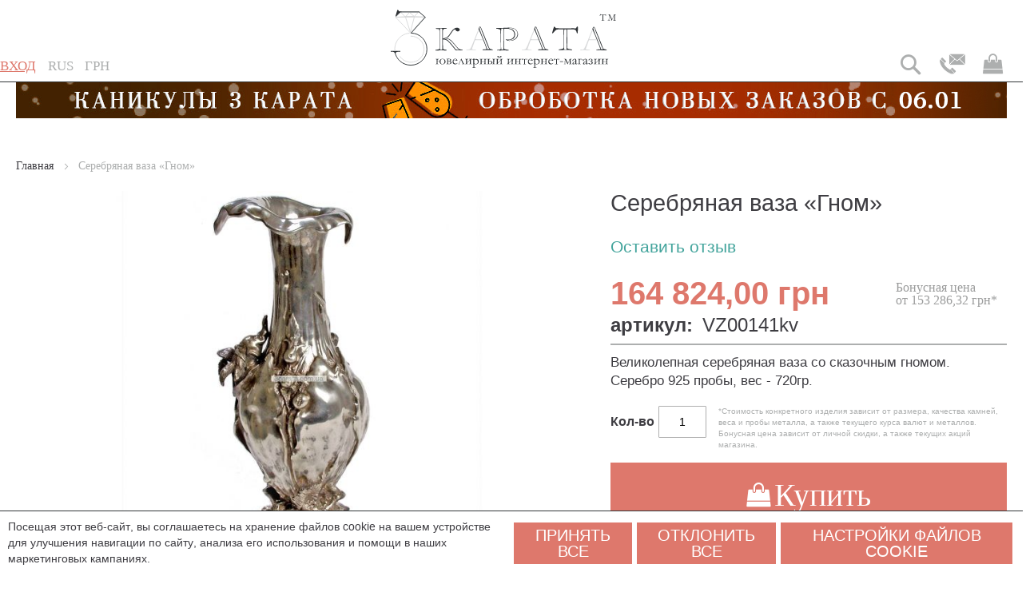

--- FILE ---
content_type: text/html; charset=UTF-8
request_url: https://www.3carata.com.ua/ru/3543
body_size: 45595
content:
<!doctype html>
<html lang="ru">
    <head prefix="og: http://ogp.me/ns# fb: http://ogp.me/ns/fb# product: http://ogp.me/ns/product#">
        <script>
    var BASE_URL = 'https://www.3carata.com.ua/ru/';
    var require = {
        "baseUrl": "https://www.3carata.com.ua/pub/static/frontend/3carata/main/ru_RU"
    };
</script>
        <meta charset="utf-8"/>
<meta name="title" content="Серебряная ваза &quot;Гном&quot;"/>
<meta name="description" content="Великолепная серебряная ваза со сказочным гномом. Серебро 925 пробы, вес - 720гр."/>
<meta name="keywords" content="ювелирные украшения, изделия, он-лайн магазин, купить золотое кольцо"/>
<meta name="robots" content="INDEX,FOLLOW"/>
<meta name="viewport" content="width=device-width, initial-scale=1.0, maximum-scale=1.0, user-scalable=no"/>
<meta name="format-detection" content="telephone=no"/>
<title>Серебряная ваза «Гном»</title>
<link  rel="stylesheet" type="text/css"  media="all" href="https://www.3carata.com.ua/pub/static/_cache/merged/29ce897da7fea086f1290501c6219da7.min.css" />
<link  rel="stylesheet" type="text/css"  media="screen and (min-width: 768px)" href="https://www.3carata.com.ua/pub/static/frontend/3carata/main/ru_RU/css/styles-l.min.css" />
<link  rel="stylesheet" type="text/css"  media="print" href="https://www.3carata.com.ua/pub/static/frontend/3carata/main/ru_RU/css/print.min.css" />
<script  type="text/javascript"  src="https://www.3carata.com.ua/pub/static/frontend/3carata/main/ru_RU/requirejs/require.min.js"></script>
<script  type="text/javascript"  src="https://www.3carata.com.ua/pub/static/frontend/3carata/main/ru_RU/requirejs-min-resolver.min.js"></script>
<script  type="text/javascript"  src="https://www.3carata.com.ua/pub/static/frontend/3carata/main/ru_RU/mage/requirejs/mixins.min.js"></script>
<script  type="text/javascript"  src="https://www.3carata.com.ua/pub/static/frontend/3carata/main/ru_RU/requirejs-config.min.js"></script>
<script  type="text/javascript"  src="https://www.3carata.com.ua/pub/static/frontend/3carata/main/ru_RU/mage/polyfill.min.js"></script>
<link  rel="canonical" href="https://www.3carata.com.ua/ru/3543" />
<link  rel="icon" type="image/x-icon" href="https://www.3carata.com.ua/pub/media/favicon/default/favicon.ico" />
<link  rel="shortcut icon" type="image/x-icon" href="https://www.3carata.com.ua/pub/media/favicon/default/favicon.ico" />
<meta name="yandex-verification" content="46232f902c43703b">
<meta name="google-site-verification" content="biODGKH4nyPRhZDVMLUlwzKbk_CHmX9HLcmUi3k354s" />
<meta name="google-site-verification" content="1S5Mn-CEy_oWxZyKXUkdI2NiuuFrjeojnKJ4B4z5AG8" />
<meta name="msvalidate.01" content="C03EBF9551BA957A6CBCB0156951F18B" />
<meta name="p:domain_verify" content="a864bf6d14724d0ac61fd917cc6363f8"/>            <script>
        require([
            'jquery'
        ], function ($) {

            function trackAddToCart(content_ids, content_name, content_category, value, eventId) {
                fbq('set', 'agent', 'magento2-2.3.3-1.4.3', '1690767414421854');
                fbq('track', 'AddToCart', {
                        source: "magento2",
                        version: "2.3.3",
                        pluginVersion: "1.4.3",
                        content_type: "product",
                        currency: "UAH",
                        content_ids: content_ids,
                        content_name: content_name,
                        content_category: content_category,
                        value: value
                    },
                    {
                        eventID: eventId
                    }
                );
            }

            var product_info_url = 'https://www.3carata.com.ua/fbe/Pixel/ProductInfoForAddToCart';

            $(document).on('ajax:addToCart', function (event, data) {
                var product_sku = data.sku;
                var form_key = jQuery("[name='form_key']").val();
                $.ajax({
                    url: product_info_url,
                    data: {
                        product_sku: product_sku,
                        form_key: form_key
                    },
                    type: 'post',
                    dataType: 'json',
                    success: function (res) {
                        trackAddToCart(
                            [res.id],
                            res.name,
                            res.content_category,
                            res.value,
                            res.event_id
                        );
                    }
                });
            });
        });
    </script>
    
<link rel="alternate" hreflang="ru-ru" href="https://www.3carata.com.ua/ru/3543"/>
<link rel="alternate" hreflang="uk-ua" href="https://www.3carata.com.ua/ua/3543"/>
<link rel="alternate" hreflang="en-gb" href="https://www.3carata.com.ua/en/3543"/>
<script type="application/ld+json">{"@context":"https:\/\/schema.org","@type":"Organization","url":"https:\/\/www.3carata.com.ua\/ru\/","logo":{"@type":"ImageObject","url":"https:\/\/www.3carata.com.ua\/pub\/static\/frontend\/3carata\/main\/ru_RU\/images\/logo.svg"}}</script>
<meta property="og:type" content="og:product" />
<meta property="og:title" content="Серебряная ваза «Гном»" />
<meta property="og:image" content="https://www.3carata.com.ua/pub/media/catalog/product/cache/146f32580abcc99181bc67239a6311f7/2/7/277.jpg" />
<meta property="og:description" content="Великолепная серебряная ваза со сказочным гномом. Серебро 925 пробы, вес - 720гр." />
<meta property="og:url" content="https://www.3carata.com.ua/ru/3543" />
    <meta property="product:price:amount" content="164,824.00"/>
    <meta property="product:price:currency" content="UAH"/>

<!-- Global site tag (gtag.js) - AdWords: 824318692 -->
<!--script async src="https://www.googletagmanager.com/gtag/js?id=UA-20573279-1"></script-->
<!--script>
    window.dataLayer = window.dataLayer || [];
    function gtag(){dataLayer.push(arguments);}
    gtag('js', new Date());

    gtag('config', 'UA-20573279-1');
</script-->
<!--script>
  gtag('event', 'page_view', {
    'send_to': 'AW-824318692',
    'ecomm_pagetype': 'product',
    'ecomm_prodid': 'VZ00141kv',
    'ecomm_totalvalue': '164,824.00'

  })
</script-->


    </head>
    <body data-container="body"
          data-mage-init='{"loaderAjax": {}, "loader": { "icon": "https://www.3carata.com.ua/pub/static/frontend/3carata/main/ru_RU/images/loader-2.gif"}}'
        itemtype="http://schema.org/Product" itemscope="itemscope" class="catalog-product-view product-3543 page-layout-1column">
        <script>
    require.config({
        map: {
            '*': {
                wysiwygAdapter: 'mage/adminhtml/wysiwyg/tiny_mce/tinymce4Adapter'
            }
        }
    });
</script>
    <script>
        require.config({
            deps: [
                'jquery',
                'mage/translate',
                'jquery/jquery-storageapi'
            ],
            callback: function ($) {
                'use strict';

                var dependencies = [],
                    versionObj;

                $.initNamespaceStorage('mage-translation-storage');
                $.initNamespaceStorage('mage-translation-file-version');
                versionObj = $.localStorage.get('mage-translation-file-version');

                
                if (versionObj.version !== 'a8559dbaac3d96738ab92987db0693154d682142') {
                    dependencies.push(
                        'text!js-translation.json'
                    );

                }

                require.config({
                    deps: dependencies,
                    callback: function (string) {
                        if (typeof string === 'string') {
                            $.mage.translate.add(JSON.parse(string));
                            $.localStorage.set('mage-translation-storage', string);
                            $.localStorage.set(
                                'mage-translation-file-version',
                                {
                                    version: 'a8559dbaac3d96738ab92987db0693154d682142'
                                }
                            );
                        } else {
                            $.mage.translate.add($.localStorage.get('mage-translation-storage'));
                        }
                    }
                });
            }
        });
    </script>

<script type="text/x-magento-init">
    {
        "*": {
            "mage/cookies": {
                "expires": null,
                "path": "/",
                "domain": ".www.3carata.com.ua",
                "secure": false,
                "lifetime": "2592000"
            }
        }
    }
</script>
    <noscript>
        <div class="message global noscript">
            <div class="content">
                <p>
                    <strong>Скорее всего в вашем браузере отключён JavaScript.</strong>
                    <span>For the best experience on our site, be sure to turn on Javascript in your browser.</span>
                </p>
            </div>
        </div>
    </noscript>
<!-- BEGIN GTAG CART SCRIPT -->
<!-- END GTAG CART SCRIPT -->

<!-- Google Tag Manager (noscript) -->
<!--noscript><iframe src="https://www.googletagmanager.com/ns.html?id=GTM-5CFK4B"
height="0" width="0" style="display:none;visibility:hidden"></iframe></noscript-->
<!-- End Google Tag Manager (noscript) -->


<script data-rocketjavascript="false">
    var MagefanWebP = {

        _canUseWebP: null,

        getUserAgentInfo: function(){
            try {
                var ua = navigator.userAgent,
                    tem,
                    M = ua.match(/(opera|chrome|safari|firefox|msie|trident(?=\/))\/?\s*(\d+)/i) || [];
                if (/trident/i.test(M[1])) {
                    tem = /\brv[ :]+(\d+)/g.exec(ua) || [];
                    return ['IE', (tem[1] || '')];
                }
                if (M[1] === 'Chrome') {
                    tem = ua.match(/\b(OPR|Edge)\/(\d+)/);
                    if (tem != null) {
                        tem = tem.slice(1);
                        tem[0] = tem[0].replace('OPR', 'Opera');
                        return tem;
                    }
                }
                M = M[2] ? [M[1], M[2]] : [navigator.appName, navigator.appVersion, '-?'];
                if ((tem = ua.match(/version\/(\d+)/i)) != null) M.splice(1, 1, tem[1]);
                return M;
             } catch (e) {
                return ['', 0];
             }
        },

        canUseWebP: function(){

            if (null !== this._canUseWebP){
                return this._canUseWebP;
            }

            try {
                var elem = document.createElement('canvas');
                if (!!(elem.getContext && elem.getContext('2d'))) {
                    var r = (elem.toDataURL('image/webp').indexOf('data:image/webp') == 0);
                    if (!r) {
                        var ua = this.getUserAgentInfo();
                        if (ua && ua.length > 1) {
                            ua[0] = ua[0].toLowerCase();
                            if ('firefox' == ua[0] && parseInt(ua[1]) >= 65) {
                                this._canUseWebP = true;
                                return this._canUseWebP;
                            }
                            if ('edge' == ua[0] && parseInt(ua[1]) >= 18) {
                                this._canUseWebP = true;
                                return this._canUseWebP;
                            }
                             if ('safari' == ua[0] && parseInt(ua[1]) >= 14) {
                                this._canUseWebP = true;
                                return this._canUseWebP;
                            }
                        }
                    }

                    this._canUseWebP = r;
                    return this._canUseWebP;
                }
                this._canUseWebP = false;
                return this._canUseWebP;
            } catch (e) {
                console.log(e);
                this._canUseWebP = false;
                return this._canUseWebP;
            }
        },

        getOriginWebPImage: function(src) {

            if (src.indexOf('mf_webp') == -1) {
                return src;
            }

            var $array = src.split('/');
            var $imageFormat = '';

            for (var i = 0; i < $array.length; i++) {
                if ($array[i] == "mf_webp") {
                    $imageFormat = $array[i + 1];
                    $array.splice(i, 3);
                    break;
                }
            }
            src = $array.join('/');
            return src.replace('.webp', '.' + $imageFormat);
        },

        getWebUrl: function (imageUrl) {
            /* @var string */
            imageUrl = imageUrl.trim();
            var baseUrl = 'https://www.3carata.com.ua/';
            var imageFormat = imageUrl.split('.').pop();
            var mediaBaseUrl = 'https://www.3carata.com.ua/pub/media/';
            var staticBaseUrl = 'https://www.3carata.com.ua/pub/static/';

            if (imageUrl.indexOf(mediaBaseUrl) == -1 && imageUrl.indexOf(staticBaseUrl) == -1) {
                return false;
            }

            var imagePath = imageUrl;
            imagePath = imagePath.replace(mediaBaseUrl, 'media/');
            imagePath = imagePath.replace(staticBaseUrl, 'static/');
            imagePath = imagePath.replace(baseUrl + 'pub/media/', 'media/');
            imagePath = imagePath.replace(baseUrl + 'pub/static/', 'static/');
            imagePath = imagePath.replace(/\.(jpg|jpeg|png|JPG|JPEG|PNG|gif|GIF)/i, '.webp');
            imagePath = mediaBaseUrl + 'mf_webp/' + imageFormat + '/' + imagePath;
            imagePath = imagePath.replace('%20', ' ');
            imagePath = imagePath.replace(/version\d{10}\//g, '');
            return imagePath;
        }
    };

    /* MagicToolboxContainer Fix */
    function MagefanWebPMagicToolboxContainerFix()
    {
        if (!MagefanWebP.canUseWebP()) {
            (function(){
                var i;
                var els = document.querySelectorAll(".MagicToolboxContainer a, .MagicToolboxContainer img");
                if (!els) return;
                var el;
                for (i=0; i<els.length; i++) {
                    el = els[i];
                    if (el.href) {
                        el.href = MagefanWebP.getOriginWebPImage(el.href);
                    }

                    if (el.getAttribute('webpimg')) {
                        el.src = MagefanWebP.getOriginWebPImage(el.getAttribute('webpimg'));
                    } else {
                        if (el.src) {
                            el.src = MagefanWebP.getOriginWebPImage(el.src);
                        }
                    }

                    if (el.dataset && el.dataset.image) {
                        el.dataset.image = MagefanWebP.getOriginWebPImage(el.dataset.image);
                    }

                }
            })();
        } else {
            replacePixelMagicToolbox();
            checkIfPixelReplaced();
        }
    }

    function replacePixelMagicToolbox() {
        (function() {
            var i, els = document.querySelectorAll(".MagicToolboxContainer img");

            if (!els) return;
            var el;

            for (i=0; i<els.length; i++) {
                el = els[i];

                if (el.getAttribute('webpimg')) {
                    el.src = el.getAttribute('webpimg');
                }
            }
        })();
    }

    function checkIfPixelReplaced() {
        var intervalCounter = 0,
            waitForMagicToolbox = setInterval(function() {
                if (document.querySelectorAll('figure img[src$="/p.jpg"]').length) {
                   replacePixelMagicToolbox();
                   clearInterval(waitForMagicToolbox);
                }

                if (intervalCounter > 10) {
                    clearInterval(waitForMagicToolbox);
                }

                intervalCounter++;
            }, 500);
    }

    document.addEventListener("DOMContentLoaded", function(){
        if (!MagefanWebP.canUseWebP()) {
            document.body.className += ' no-webp ';

             (function(){
                var i;
                var els = document.querySelectorAll('a[href$=".webp"]');
                if (!els) return;
                var el;
                for (i=0; i<els.length; i++) {
                    el = els[i];
                    if (el.href) {
                        el.href = MagefanWebP.getOriginWebPImage(el.href);
                    }
                }
            })();
            
        } else {
            document.body.className += ' webp-supported ';
        }
    });
</script>
<script>
    require(['jquery', 'domReady!'], function($){
        if (!MagefanWebP.canUseWebP()) {
            /* Replace some custom webp images with original one if webp is not supported */
            /* Can add <a> tag in future as well */
            setInterval(function(){
                $("img[src$='.webp']:not(.no-origin-webp-img)").each(function(){
                    var $t = $(this);
                    var scr = $t.attr('src');
                    var newScr = MagefanWebP.getOriginWebPImage(scr);

                    if (scr != newScr) {
                        $t.attr('src', newScr);
                    } else {
                        $t.addClass('no-origin-webp-img');
                    }
                });
            }, 1000);
        }

        function processLazyPictureImg()
        {
            var $t = $(this);
            var src = $t.attr('src');
            var keys = ['original', 'src', 'lazyload'];
            var original, _original;
            for (var i=0;i<keys.length;i++) {
                _original = $t.data(keys[i]);
                if (_original) {
                    original = _original;
                    break;
                }
            }
            if (original == src) {

                if ($t.data('mf-lazy-picture-img')) return;
                $t.data('mf-lazy-picture-img', 1);

                $t.parent().find('source').each(function(){
                    var $s = $(this);
                    var srcset = $s.attr('srcset');
                    var originalset = $s.data('originalset');
                    if (originalset != srcset) {
                        $s.attr('srcset', originalset);
                        $s.removeClass('lazyload');
                    }
                });
                $t.parents('.lazy-loader').removeClass('lazy-loader');
                $("picture img[src='"+src+"']").each(processLazyPictureImg);
            }
        }

        $('picture img[data-original],picture img[data-src],picture img[data-lazyload]')
            .on('load', processLazyPictureImg)
            .each(processLazyPictureImg);
    });
</script>
<style>
    picture.mfwebp source.lazyload,
    picture.mfwebp source.lazy {background:none;content:none;}
</style>

<noscript>
    <iframe src="//www.googletagmanager.com/ns.html?id=GTM-5CFK4B" height="0" width="0" style="display:none;visibility:hidden"></iframe>
</noscript>

<script type="text/x-magento-init">
    {"*":{"yireoGoogleTagManager":{"cookie_restriction_mode":"","attributes":{"productId":"141","productName":"\u0421\u0435\u0440\u0435\u0431\u0440\u044f\u043d\u0430\u044f \u0432\u0430\u0437\u0430 \u00ab\u0413\u043d\u043e\u043c\u00bb","productSku":"VZ00141kv","productPrice":164824,"pageType":"catalog\/product\/view"},"id":"GTM-5CFK4B","debug":false}}}
</script>
<div class="page-wrapper"><header class="page-header"><div class="magestore-bannerslider">
    </div>
<div class="magestore-bannerslider">
    </div>
<div class="magestore-bannerslider">
    </div>
<div class="panel wrapper"><div class="panel header"><span data-action="toggle-nav" class="action nav-toggle"><span>Toggle Nav</span></span>
    <a class="logo" href="https://www.3carata.com.ua/ru/" title="3 Карата - ювелирный интернет-магазин">
        <img loading="lazy"  src="https://www.3carata.com.ua/pub/static/frontend/3carata/main/ru_RU/images/logo.svg"
             alt="3 Карата - ювелирный интернет-магазин"
             width="283"             height="71"        />
    </a>
<ul class="header links"><li class="authorization-link" data-label="или">
    <a href="https://www.3carata.com.ua/ru/customer/account/login/">
        ВХОД    </a>
</li>
<li class="item link compare" data-bind="scope: 'compareProducts'" data-role="compare-products-link">
    <a class="action compare no-display" title="Сравнение товаров"
       data-bind="attr: {'href': compareProducts().listUrl}, css: {'no-display': !compareProducts().count}"
    >
        <span class="header-icon-compare"></span>
        <span class="counter qty" data-bind="text: compareProducts().countCaption"></span>
    </a>
</li>
<script type="text/x-magento-init">
{"[data-role=compare-products-link]": {"Magento_Ui/js/core/app": {"components":{"compareProducts":{"component":"Magento_Catalog\/js\/view\/compare-products"}}}}}
</script>
        <li class="greet welcome" data-bind="scope: 'customer'">
            <span data-bind="text: customer().fullname ? $t('Welcome, %1!').replace('%1', customer().fullname) : ''"></span>
        </li>
        <script type="text/x-magento-init">
        {
            "*": {
                "Magento_Ui/js/core/app": {
                    "components": {
                        "customer": {
                            "component": "Magento_Customer/js/view/customer"
                        }
                    }
                }
            }
        }
        </script>
    </ul><a class="action skip contentarea" href="#contentarea"><span>Skip to Content</span></a>

        <div class="switcher language switcher-language"
         data-ui-id="language-switcher"
         id="switcher-language">
        <span class="label switcher-label">
            <span>Язык</span>
        </span>
        <div class="actions dropdown options switcher-options">
            <div class="action toggle switcher-trigger"
                 id="switcher-language-trigger"
                 data-mage-init='{"dropdown":{}}'
                 data-toggle="dropdown"
                 data-trigger-keypress-button="true">
                <div class="view-ru">
                    <span>Rus</span>
                </div>
            </div>
            <ul class="dropdown switcher-dropdown"
                data-target="dropdown">
                                                                                                <li class="view-ua switcher-option">
                            <a href="#" data-post='{"action":"https:\/\/www.3carata.com.ua\/ru\/stores\/store\/redirect\/","data":{"___store":"ua","___from_store":"ru","uenc":"aHR0cHM6Ly93d3cuM2NhcmF0YS5jb20udWEvdWEvMzU0Mw,,"}}'>
                                Ukr                            </a>
                        </li>
                                                                                <li class="view-en switcher-option">
                            <a href="#" data-post='{"action":"https:\/\/www.3carata.com.ua\/ru\/stores\/store\/redirect\/","data":{"___store":"en","___from_store":"ru","uenc":"aHR0cHM6Ly93d3cuM2NhcmF0YS5jb20udWEvZW4vMzU0Mw,,"}}'>
                                Eng                            </a>
                        </li>
                                                </ul>
        </div>
    </div>


<div data-block="minicart" class="minicart-wrapper">
    <a class="action showcart" href="https://www.3carata.com.ua/ru/checkout/cart/"
       data-bind="scope: 'minicart_content'">
        <span class="text">Моя корзина</span>
        <span class="counter qty empty"
              data-bind="css: { empty: cart().summary_count == 0 || !cart().summary_count}, blockLoader: isLoading">
            <span class="counter-number"><!-- ko text: cart().summary_count --><!-- /ko --></span>
            <span class="counter-label">
            <!-- ko if: cart().summary_count -->
                <!-- ko text: cart().summary_count --><!-- /ko -->
                <!-- ko i18n: 'items' --><!-- /ko -->
            <!-- /ko -->
            </span>
        </span>
    </a>
            <div class="block block-minicart empty"
             data-role="dropdownDialog"
             data-mage-init='{"dropdownDialog":{
                "appendTo":"[data-block=minicart]",
                "triggerTarget":".showcart",
                "timeout": "2000",
                "closeOnMouseLeave": false,
                "closeOnEscape": true,
                "triggerClass":"active",
                "parentClass":"active",
                "buttons":[]}}'>
            <div id="minicart-content-wrapper" data-bind="scope: 'minicart_content'">
                <!-- ko template: getTemplate() --><!-- /ko -->
            </div>
        </div>
        <script>
        window.checkout = {"shoppingCartUrl":"https:\/\/www.3carata.com.ua\/ru\/checkout\/cart\/","checkoutUrl":"https:\/\/www.3carata.com.ua\/ru\/checkout\/","updateItemQtyUrl":"https:\/\/www.3carata.com.ua\/ru\/checkout\/sidebar\/updateItemQty\/","removeItemUrl":"https:\/\/www.3carata.com.ua\/ru\/checkout\/sidebar\/removeItem\/","imageTemplate":"Magento_Catalog\/product\/image_with_borders","baseUrl":"https:\/\/www.3carata.com.ua\/ru\/","minicartMaxItemsVisible":5,"websiteId":"1","maxItemsToDisplay":10,"storeId":"2","customerLoginUrl":"https:\/\/www.3carata.com.ua\/ru\/customer\/account\/login\/","isRedirectRequired":false,"autocomplete":"off","captcha":{"user_login":{"isCaseSensitive":false,"imageHeight":50,"imageSrc":"","refreshUrl":"https:\/\/www.3carata.com.ua\/ru\/captcha\/refresh\/","isRequired":false,"timestamp":1767591334}},"adev-captcha":{"user_login_authentication_popup":{"formID":"user_login_authentication_popup","needRender":true,"isRequired":true,"key":"6LfQJyUTAAAAAB2speeZDEg2cI_VQEYqL-TjmWiN","theme":"light","type":"image","size":"normal"},"user_login_checkout":{"formID":"user_login_checkout","needRender":false,"isRequired":false,"key":"6LfQJyUTAAAAAB2speeZDEg2cI_VQEYqL-TjmWiN","theme":"light","type":"image","size":"normal"},"user_login_checkout_popup":{"formID":"user_login_checkout_popup","needRender":false,"isRequired":false,"key":"6LfQJyUTAAAAAB2speeZDEg2cI_VQEYqL-TjmWiN","theme":"light","type":"image","size":"normal"}}};
    </script>
    <script type="text/x-magento-init">
    {
        "[data-block='minicart']": {
            "Magento_Ui/js/core/app": {"components":{"minicart_content":{"children":{"subtotal.container":{"children":{"subtotal":{"children":{"subtotal.totals":{"config":{"display_cart_subtotal_incl_tax":0,"display_cart_subtotal_excl_tax":1,"template":"Magento_Tax\/checkout\/minicart\/subtotal\/totals"},"children":{"subtotal.totals.msrp":{"component":"Magento_Msrp\/js\/view\/checkout\/minicart\/subtotal\/totals","config":{"displayArea":"minicart-subtotal-hidden","template":"Magento_Msrp\/checkout\/minicart\/subtotal\/totals"}}},"component":"Magento_Tax\/js\/view\/checkout\/minicart\/subtotal\/totals"}},"component":"uiComponent","config":{"template":"Magento_Checkout\/minicart\/subtotal"}}},"component":"uiComponent","config":{"displayArea":"subtotalContainer"}},"item.renderer":{"component":"uiComponent","config":{"displayArea":"defaultRenderer","template":"Magento_Checkout\/minicart\/item\/default"},"children":{"item.image":{"component":"Magento_Catalog\/js\/view\/image","config":{"template":"Magento_Catalog\/product\/image","displayArea":"itemImage"}},"checkout.cart.item.price.sidebar":{"component":"uiComponent","config":{"template":"Magento_Checkout\/minicart\/item\/price","displayArea":"priceSidebar"}}}},"extra_info":{"component":"uiComponent","config":{"displayArea":"extraInfo"}},"promotion":{"component":"uiComponent","config":{"displayArea":"promotion"}}},"config":{"itemRenderer":{"default":"defaultRenderer","simple":"defaultRenderer","virtual":"defaultRenderer"},"template":"Magento_Checkout\/minicart\/content"},"component":"Magento_Checkout\/js\/view\/minicart"}},"types":[]}        },
        "*": {
            "Magento_Ui/js/block-loader": "https://www.3carata.com.ua/pub/static/frontend/3carata/main/ru_RU/images/loader-1.gif"
        }
    }
    </script>
</div>


<div class="switcher currency switcher-currency" id="switcher-currency">
    <span class="label switcher-label">
        <span>Валюта</span>
    </span>
    <div class="actions dropdown options switcher-options">
        <div class="action toggle switcher-trigger" id="switcher-currency-trigger">
            <div class="language-UAH">
                <span>грн</span>
            </div>
        </div>
        <ul class="dropdown switcher-dropdown" data-mage-init='{"dropdownDialog":{
            "appendTo":"#switcher-currency > .options",
            "triggerTarget":"#switcher-currency-trigger",
            "closeOnMouseLeave": false,
            "triggerClass":"active",
            "parentClass":"active",
            "buttons":null}}'>
                                                <li class="currency-USD switcher-option">
                        <a href="#" data-post='{"action":"https:\/\/www.3carata.com.ua\/ru\/directory\/currency\/switch\/","data":{"currency":"USD","uenc":"aHR0cHM6Ly93d3cuM2NhcmF0YS5jb20udWEvcnUvMzU0Mw,,"}}'>$</a>
                    </li>
                                                                </ul>
    </div>
</div>
<div class="block contacts-block">
    <div class="switcher contacts" id="switcher-contacts-test">
        <div class="actions dropdown options switcher-options">
        
            <div class="action toggle switcher-trigger" id="switcher-contacts-trigger-test">
                <span class="header-contacts-btn"></span>
            </div>
            <div class="contact-dropdown switcher-dropdown" data-mage-init='{"dropdownDialog":{
                "appendTo":"#switcher-contacts-test > .options",
                "triggerTarget":"#switcher-contacts-trigger-test",
                "closeOnMouseLeave": false,
                "triggerClass":"active",
                "parentClass":"active",
                "buttons":null}}'>
                                </div>
        </div>
    </div>
    <p class="back-top">
        <a href="#top"><span></span></a>
    </p>
    <script type="text/javascript">
        require(['jquery'], function($){
            $(document).ready(function() {

            // hide .back-top first
            $(".back-top").hide();

            // fade in .back-top
            $(function () {
                $(window).scroll(function () {
                    if ($(this).scrollTop() > 1600) {
                        $('.back-top').fadeIn();
                    } else {
                        $('.back-top').fadeOut();
                    }
                });

                // scroll body to 0px on click
                $('.back-top a').click(function () {
                    $('body,html').animate({
                        scrollTop: 0
                    }, 800);
                    return false;
                });
            });
        });
        });
    </script>
</div>

<div class="block search-btn-block"><span class="show-search-btn"></span></div>
<div class="block block-search" id="head_search_block">
    <div class="block block-title"><strong>Поиск</strong></div>
    <div class="block block-content">
        <form class="form minisearch" id="search_mini_form" action="https://www.3carata.com.ua/ru/catalogsearch/result/" method="get">
            <div class="field search">
                <label class="label" for="search" data-role="minisearch-label">
                    <span>Поиск</span>
                </label>
                <div class="control">
                    <input id="search"
                           data-mage-init='{"quickSearchCustom":{
                                "formSelector":"#search_mini_form",
                                "url":"https://www.3carata.com.ua/ru/search/ajax/suggest/",
                                "destinationSelector":"#search_autocomplete"}
                           }'
                           type="text"
                           name="q"
                           value=""
                           placeholder="Найти товар..."
                           class="input-text"
                           maxlength="128"
                           role="combobox"
                           aria-haspopup="false"
                           aria-autocomplete="both"
                           autocomplete="off"/>
                    <div id="search_autocomplete" class="search-autocomplete"></div>
                                    </div>
            </div>
            <div class="actions">
                <button type="submit"
                        title="Поиск"
                        class="action search">
                    <span>Поиск</span>
                </button>
            </div>
        </form>
    </div>
</div>
<script type='text/javascript'>
    require(['jquery'], function($) { 
       $('.show-search-btn').on('click', function() { 
            $('#head_search_block').toggleClass('active');
       });
       $('#search_mini_form label[data-role=minisearch-label]').click(function(e) {
         e.stopPropagation();
       })
    });
</script></div></div></header><style></style>        <div class="sections nav-sections">
                <div data-mobile-tabs class="section-items nav-sections-items">
                                            <div class="section-item-title nav-sections-item-title" data-role="collapsible">
                    <a class="nav-sections-item-switch" data-toggle="switch" href="#store.menu">
                        Меню                    </a>
                </div>
                <div class="section-item-content nav-sections-item-content" id="store.menu" data-role="content">
                        <nav class="navigation adev-menu" role="navigation">
        <ul class='clearfix'>
            <li class="ui-menu-item  level0 full parent fl-left "><div class="open-children-toggle level0"></div><a href="https://www.3carata.com.ua/ru/gold" class="level-top"><span>Золотые украшения</span></a><div class="level0 submenu"><div class="menu-top-block"><p>Золотые украшения</p></div><div class="row"><ul class="subchildmenu col-sm-12 mega-columns columns1"><li class="ui-menu-item  level1 parent "><div class="open-children-toggle level1"></div><a href="https://www.3carata.com.ua/ru/gold/rings" class="level-top"><span>Золотые кольца</span></a><ul class="subchildmenu "><li class="ui-menu-item  level2 "><a href="https://www.3carata.com.ua/ru/gold/rings/diamonds"><span>с бриллиантами</span></a></li><li class="ui-menu-item  level2 "><a href="https://www.3carata.com.ua/ru/gold/rings/exclusive"><span>эксклюзивные</span></a></li><li class="ui-menu-item  level2 "><a href="https://www.3carata.com.ua/ru/gold/rings/sapphire"><span>с сапфиром</span></a></li><li class="ui-menu-item  level2 "><a href="https://www.3carata.com.ua/ru/gold/rings/emerald"><span>с изумрудом</span></a></li><li class="ui-menu-item  level2 "><a href="https://www.3carata.com.ua/ru/gold/rings/topaz"><span>с топазом</span></a></li><li class="ui-menu-item  level2 "><a href="https://www.3carata.com.ua/ru/gold/rings/ruby"><span>с рубином</span></a></li><li class="ui-menu-item  level2 "><a href="https://www.3carata.com.ua/ru/gold/rings/garnet"><span>с гранатом</span></a></li><li class="ui-menu-item  level2 "><a href="https://www.3carata.com.ua/ru/gold/rings/bands"><span>дорожки</span></a></li><li class="ui-menu-item  level2 "><a href="https://www.3carata.com.ua/ru/gold/rings/hearts"><span>с сердечком</span></a></li><li class="ui-menu-item  level2 "><a class="see-more-categories" href="https://www.3carata.com.ua/ru/gold/rings"><span>Все разделы >> </span></a></li></ul><div class="menu-item-image"><picture class="mfwebp">                <source  type="image/webp" srcset="https://www.3carata.com.ua/pub/media/mf_webp/jpg/media/catalog/category/banner-gold-rings-category-400_1.webp">                 <img loading="lazy"  data-webpconverted="1" src="https://www.3carata.com.ua/pub/media/catalog/category/banner-gold-rings-category-400_1.jpg" alt="Золотые кольца"/></picture></div></li><li class="ui-menu-item  level1 parent "><div class="open-children-toggle level1"></div><a href="https://www.3carata.com.ua/ru/gold/earrings" class="level-top"><span>Золотые серьги</span></a><ul class="subchildmenu "><li class="ui-menu-item  level2 "><a href="https://www.3carata.com.ua/ru/gold/earrings/studs"><span>гвоздики пусеты</span></a></li><li class="ui-menu-item  level2 "><a href="https://www.3carata.com.ua/ru/gold/earrings/brilliant"><span>с бриллиантами</span></a></li><li class="ui-menu-item  level2 "><a href="https://www.3carata.com.ua/ru/gold/earrings/sapphire"><span>с сапфирами</span></a></li><li class="ui-menu-item  level2 "><a href="https://www.3carata.com.ua/ru/gold/earrings/emerald"><span>с изумрудами</span></a></li><li class="ui-menu-item  level2 "><a href="https://www.3carata.com.ua/ru/gold/earrings/topaz"><span>с топазами</span></a></li><li class="ui-menu-item  level2 "><a href="https://www.3carata.com.ua/ru/gold/earrings/pearl"><span>с жемчугом</span></a></li><li class="ui-menu-item  level2 "><a href="https://www.3carata.com.ua/ru/gold/earrings/ruby"><span>с рубинами</span></a></li><li class="ui-menu-item  level2 "><a href="https://www.3carata.com.ua/ru/gold/earrings/garnet"><span>с гранатами</span></a></li><li class="ui-menu-item  level2 "><a href="https://www.3carata.com.ua/ru/gold/earrings/amethysts"><span>с аметистами</span></a></li><li class="ui-menu-item  level2 "><a class="see-more-categories" href="https://www.3carata.com.ua/ru/gold/earrings"><span>Все разделы >> </span></a></li></ul><div class="menu-item-image"><picture class="mfwebp">                <source  type="image/webp" srcset="https://www.3carata.com.ua/pub/media/mf_webp/jpg/media/catalog/category/banner-square-spring-earrings-23-550-2.webp">                 <img loading="lazy"  data-webpconverted="1" src="https://www.3carata.com.ua/pub/media/catalog/category/banner-square-spring-earrings-23-550-2.jpg" alt="Золотые серьги"/></picture></div></li><li class="ui-menu-item  level1 parent "><div class="open-children-toggle level1"></div><a href="https://www.3carata.com.ua/ru/gold/pendants" class="level-top"><span>Золотые кулоны</span></a><ul class="subchildmenu "><li class="ui-menu-item  level2 "><a href="https://www.3carata.com.ua/ru/gold/pendants/diamond"><span>с бриллиантом</span></a></li><li class="ui-menu-item  level2 "><a href="https://www.3carata.com.ua/ru/gold/pendants/pendant-saphire"><span>с сапфиром</span></a></li><li class="ui-menu-item  level2 "><a href="https://www.3carata.com.ua/ru/gold/pendants/pendant-emerald"><span>с изумрудом</span></a></li><li class="ui-menu-item  level2 "><a href="https://www.3carata.com.ua/ru/gold/pendants/pendant-topaz"><span>с топазом</span></a></li><li class="ui-menu-item  level2 "><a href="https://www.3carata.com.ua/ru/gold/pendants/pendant-garnet"><span>с гранатом</span></a></li><li class="ui-menu-item  level2 "><a href="https://www.3carata.com.ua/ru/gold/pendants/pendant-amethyst"><span>с аметистом</span></a></li><li class="ui-menu-item  level2 "><a href="https://www.3carata.com.ua/ru/gold/pendants/pendant-ruby"><span>с рубином</span></a></li><li class="ui-menu-item  level2 "><a href="https://www.3carata.com.ua/ru/gold/pendants/pearl"><span>с жемчугом</span></a></li><li class="ui-menu-item  level2 "><a href="https://www.3carata.com.ua/ru/gold/pendants/zodiac-pendants"><span>знаки Зодиака</span></a></li><li class="ui-menu-item  level2 "><a class="see-more-categories" href="https://www.3carata.com.ua/ru/gold/pendants"><span>Все разделы >> </span></a></li></ul><div class="menu-item-image"><picture class="mfwebp">                <source  type="image/webp" srcset="https://www.3carata.com.ua/pub/media/mf_webp/jpg/media/catalog/category/banner-square-gold-pendants-_-23-2-_.webp">                 <img loading="lazy"  data-webpconverted="1" src="https://www.3carata.com.ua/pub/media/catalog/category/banner-square-gold-pendants-_-23-2-_.jpg" alt="Золотые кулоны"/></picture></div></li><li class="ui-menu-item  level1 parent "><div class="open-children-toggle level1"></div><a href="https://www.3carata.com.ua/ru/gold/piercing" class="level-top"><span>Золотой пирсинг</span></a><ul class="subchildmenu "><li class="ui-menu-item  level2 "><a href="https://www.3carata.com.ua/ru/gold/piercing/bellybutton"><span>Золотой пирсинг в пупок</span></a></li><li class="ui-menu-item  level2 "><a href="https://www.3carata.com.ua/ru/gold/piercing/nose"><span>Золотой пирсинг в нос</span></a></li><li class="ui-menu-item  level2 "><a href="https://www.3carata.com.ua/ru/gold/piercing/diamond"><span>Пирсинг с бриллиантом</span></a></li><li class="ui-menu-item  level2 "><a href="https://www.3carata.com.ua/ru/gold/piercing/emerald"><span>с изумрудом</span></a></li><li class="ui-menu-item  level2 "><a href="https://www.3carata.com.ua/ru/gold/piercing/sapphire"><span>с сапфиром</span></a></li><li class="ui-menu-item  level2 "><a href="https://www.3carata.com.ua/ru/gold/piercing/ruby"><span>с рубином</span></a></li><li class="ui-menu-item  level2 "><a href="https://www.3carata.com.ua/ru/gold/piercing/topaz"><span>с топазом</span></a></li><li class="ui-menu-item  level2 "><a href="https://www.3carata.com.ua/ru/gold/piercing/s-granatom"><span>с гранатом</span></a></li><li class="ui-menu-item  level2 "><a href="https://www.3carata.com.ua/ru/gold/piercing/heart"><span>с сердечком</span></a></li><li class="ui-menu-item  level2 "><a class="see-more-categories" href="https://www.3carata.com.ua/ru/gold/piercing"><span>Все разделы >> </span></a></li></ul><div class="menu-item-image"><picture class="mfwebp">                <source  type="image/webp" srcset="https://www.3carata.com.ua/pub/media/mf_webp/jpg/media/catalog/category/banner-square-gold-piercing-summer-august-24-category_1.webp">                 <img loading="lazy"  data-webpconverted="1" src="https://www.3carata.com.ua/pub/media/catalog/category/banner-square-gold-piercing-summer-august-24-category_1.jpg" alt="Золотой пирсинг"/></picture></div></li><li class="ui-menu-item  level1 parent "><div class="open-children-toggle level1"></div><a href="https://www.3carata.com.ua/ru/gold/bracelets" class="level-top"><span>Золотые браслеты</span></a><ul class="subchildmenu "><li class="ui-menu-item  level2 "><a href="https://www.3carata.com.ua/ru/gold/bracelets/female-ru"><span>женские</span></a></li><li class="ui-menu-item  level2 "><a href="https://www.3carata.com.ua/ru/gold/bracelets/male"><span>мужские</span></a></li><li class="ui-menu-item  level2 "><a href="https://www.3carata.com.ua/ru/gold/bracelets/leather"><span>с кожей</span></a></li><li class="ui-menu-item  level2 "><a href="https://www.3carata.com.ua/ru/gold/bracelets/mother-braselets"><span>для мамы</span></a></li></ul><div class="menu-item-image"><picture class="mfwebp">                <source  type="image/webp" srcset="https://www.3carata.com.ua/pub/media/mf_webp/jpg/media/catalog/category/banner-kollektsiya-gold-bracelets-category.webp">                 <img loading="lazy"  data-webpconverted="1" src="https://www.3carata.com.ua/pub/media/catalog/category/banner-kollektsiya-gold-bracelets-category.jpg" alt="Золотые браслеты"/></picture></div></li><li class="ui-menu-item  level1 parent "><div class="open-children-toggle level1"></div><a href="https://www.3carata.com.ua/ru/gold/mens-rings" class="level-top"><span>Мужские кольца</span></a><ul class="subchildmenu "><li class="ui-menu-item  level2 "><a href="https://www.3carata.com.ua/ru/gold/mens-rings/diamonds"><span>с бриллиантами</span></a></li><li class="ui-menu-item  level2 "><a href="https://www.3carata.com.ua/ru/gold/mens-rings/gems"><span>с драгоценными камнями</span></a></li><li class="ui-menu-item  level2 "><a href="https://www.3carata.com.ua/ru/gold/mens-rings/emerald"><span>с изумрудом</span></a></li><li class="ui-menu-item  level2 "><a href="https://www.3carata.com.ua/ru/gold/mens-rings/ruby"><span>с рубином</span></a></li><li class="ui-menu-item  level2 "><a href="https://www.3carata.com.ua/ru/gold/mens-rings/sapphires"><span>сапфировые</span></a></li><li class="ui-menu-item  level2 "><a href="https://www.3carata.com.ua/ru/gold/mens-rings/pomegranate"><span>с гранатом</span></a></li><li class="ui-menu-item  level2 "><a href="https://www.3carata.com.ua/ru/gold/mens-rings/topaz"><span>с топазом</span></a></li><li class="ui-menu-item  level2 "><a href="https://www.3carata.com.ua/ru/gold/mens-rings/zircon"><span>с цирконием</span></a></li><li class="ui-menu-item  level2 "><a href="https://www.3carata.com.ua/ru/gold/mens-rings/no-inlay"><span>без камней</span></a></li></ul><div class="menu-item-image"><picture class="mfwebp">                <source  type="image/webp" srcset="https://www.3carata.com.ua/pub/media/mf_webp/jpg/media/catalog/category/banner-square-gold-mens-rings-october-24-550.webp">                 <img loading="lazy"  data-webpconverted="1" src="https://www.3carata.com.ua/pub/media/catalog/category/banner-square-gold-mens-rings-october-24-550.jpg" alt="Мужские кольца"/></picture></div></li><li class="ui-menu-item  level1 parent "><div class="open-children-toggle level1"></div><a href="https://www.3carata.com.ua/ru/gold/neckchain" class="level-top"><span>Золотые колье и цепи</span></a><ul class="subchildmenu "><li class="ui-menu-item  level2 "><a href="https://www.3carata.com.ua/ru/gold/neckchain/female"><span>женские цепочки</span></a></li><li class="ui-menu-item  level2 "><a href="https://www.3carata.com.ua/ru/gold/neckchain/male"><span>мужские цепи</span></a></li><li class="ui-menu-item  level2 "><a href="https://www.3carata.com.ua/ru/gold/neckchain/necklaces"><span>колье</span></a></li><li class="ui-menu-item  level2 "><a href="https://www.3carata.com.ua/ru/gold/neckchain/bismark"><span>бисмарк</span></a></li><li class="ui-menu-item  level2 "><a href="https://www.3carata.com.ua/ru/gold/neckchain/snake"><span>снейк</span></a></li><li class="ui-menu-item  level2 "><a href="https://www.3carata.com.ua/ru/gold/neckchain/anchor"><span>якорные</span></a></li><li class="ui-menu-item  level2 "><a href="https://www.3carata.com.ua/ru/gold/neckchain/armored"><span>панцирные</span></a></li><li class="ui-menu-item  level2 "><a href="https://www.3carata.com.ua/ru/gold/neckchain/baraka"><span>барака</span></a></li><li class="ui-menu-item  level2 "><a href="https://www.3carata.com.ua/ru/gold/neckchain/chopard"><span>шопард</span></a></li><li class="ui-menu-item  level2 "><a href="https://www.3carata.com.ua/ru/gold/neckchain/perl-necklace"><span>жемчужные ожерелья</span></a></li></ul><div class="menu-item-image"><picture class="mfwebp">                <source  type="image/webp" srcset="https://www.3carata.com.ua/pub/media/mf_webp/jpg/media/catalog/category/gold-neckchain-category-400_1.webp">                 <img loading="lazy"  data-webpconverted="1" src="https://www.3carata.com.ua/pub/media/catalog/category/gold-neckchain-category-400_1.jpg" alt="Золотые колье и цепи"/></picture></div></li><li class="ui-menu-item  level1 "><a href="https://www.3carata.com.ua/ru/gold/jewellery-sets"><span>Комплекты украшений</span></a><div class="menu-item-image"><picture class="mfwebp">                <source  type="image/webp" srcset="https://www.3carata.com.ua/pub/media/mf_webp/jpg/media/catalog/category/banner-square-komplekt-korona-dlja-princessy-550.webp">                 <img loading="lazy"  data-webpconverted="1" src="https://www.3carata.com.ua/pub/media/catalog/category/banner-square-komplekt-korona-dlja-princessy-550.jpg" alt="Комплекты украшений"/></picture></div></li><li class="ui-menu-item  level1 "><a href="https://www.3carata.com.ua/ru/gold/give-your-heart-presents"><span>♡ Символы любви</span></a><div class="menu-item-image"><picture class="mfwebp">                <source  type="image/webp" srcset="https://www.3carata.com.ua/pub/media/mf_webp/jpg/media/catalog/category/banner-main-symbols-love-category_1.webp">                 <img loading="lazy"  data-webpconverted="1" src="https://www.3carata.com.ua/pub/media/catalog/category/banner-main-symbols-love-category_1.jpg" alt="♡ Символы любви"/></picture></div></li><li class="ui-menu-item  level1 "><a href="https://www.3carata.com.ua/ru/gold/brooches"><span>Золотые броши и булавки</span></a><div class="menu-item-image"><picture class="mfwebp">                <source  type="image/webp" srcset="https://www.3carata.com.ua/pub/media/mf_webp/jpg/media/catalog/category/banner-gold-brooches-category-400.webp">                 <img loading="lazy"  data-webpconverted="1" src="https://www.3carata.com.ua/pub/media/catalog/category/banner-gold-brooches-category-400.jpg" alt="Золотые броши и булавки"/></picture></div></li></ul><div class="menu-item-active-childs"></div><div class="menu-item-active-image"></div><div class="clear_men"></div></div></div></li><li class="ui-menu-item  level0 full parent fl-left "><div class="open-children-toggle level0"></div><a href="https://www.3carata.com.ua/ru/wedding" class="level-top"><span>Помолвка и Свадьба</span></a><div class="level0 submenu"><div class="menu-top-block"><p>Помолвка и Свадьба</p></div><div class="row"><ul class="subchildmenu col-sm-12 mega-columns columns1"><li class="ui-menu-item  level1 parent "><div class="open-children-toggle level1"></div><a href="https://www.3carata.com.ua/ru/wedding/engagement-rings" class="level-top"><span>Кольца для помолвки</span></a><ul class="subchildmenu "><li class="ui-menu-item  level2 "><a href="https://www.3carata.com.ua/ru/wedding/engagement-rings/diamonds"><span>с бриллиантами</span></a></li><li class="ui-menu-item  level2 "><a href="https://www.3carata.com.ua/ru/wedding/engagement-rings/sapphire"><span>с сапфиром</span></a></li><li class="ui-menu-item  level2 "><a href="https://www.3carata.com.ua/ru/wedding/engagement-rings/emerald-rings"><span>с изумрудом</span></a></li><li class="ui-menu-item  level2 "><a href="https://www.3carata.com.ua/ru/wedding/engagement-rings/ruby"><span>с рубинами</span></a></li><li class="ui-menu-item  level2 "><a href="https://www.3carata.com.ua/ru/wedding/engagement-rings/solitaire-rings"><span>c одним бриллиантом</span></a></li><li class="ui-menu-item  level2 "><a href="https://www.3carata.com.ua/ru/wedding/engagement-rings/zircon"><span>с фианитом</span></a></li><li class="ui-menu-item  level2 "><a href="https://www.3carata.com.ua/ru/wedding/engagement-rings/heart-rings"><span>с сердцем</span></a></li><li class="ui-menu-item  level2 "><a href="https://www.3carata.com.ua/ru/wedding/engagement-rings/crown"><span>короны</span></a></li><li class="ui-menu-item  level2 "><a href="https://www.3carata.com.ua/ru/wedding/engagement-rings/topaz-rings"><span>с топазом</span></a></li><li class="ui-menu-item  level2 "><a class="see-more-categories" href="https://www.3carata.com.ua/ru/wedding/engagement-rings"><span>Все разделы >> </span></a></li></ul><div class="menu-item-image"><picture class="mfwebp">                <source  type="image/webp" srcset="https://www.3carata.com.ua/pub/media/mf_webp/jpg/media/catalog/category/banner-square-she-say-yes.webp">                 <img loading="lazy"  data-webpconverted="1" src="https://www.3carata.com.ua/pub/media/catalog/category/banner-square-she-say-yes.jpg" alt="Кольца для помолвки"/></picture></div></li><li class="ui-menu-item  level1 parent "><div class="open-children-toggle level1"></div><a href="https://www.3carata.com.ua/ru/wedding/wedding-rings" class="level-top"><span>Обручальные кольца</span></a><ul class="subchildmenu "><li class="ui-menu-item  level2 "><a href="https://www.3carata.com.ua/ru/wedding/wedding-rings/brilliant"><span>с бриллиантами</span></a></li><li class="ui-menu-item  level2 "><a href="https://www.3carata.com.ua/ru/wedding/wedding-rings/american-bands"><span>американки</span></a></li><li class="ui-menu-item  level2 "><a href="https://www.3carata.com.ua/ru/wedding/wedding-rings/classical"><span>классические гладкие</span></a></li><li class="ui-menu-item  level2 "><a href="https://www.3carata.com.ua/ru/wedding/wedding-rings/trinity-bands"><span>тринити</span></a></li><li class="ui-menu-item  level2 "><a href="https://www.3carata.com.ua/ru/wedding/wedding-rings/wide-bands"><span>широкие </span></a></li><li class="ui-menu-item  level2 "><a href="https://www.3carata.com.ua/ru/wedding/wedding-rings/men-wedding-rings"><span>мужские</span></a></li><li class="ui-menu-item  level2 "><a href="https://www.3carata.com.ua/ru/wedding/wedding-rings/exclusive-bands"><span>эксклюзивные</span></a></li><li class="ui-menu-item  level2 "><a href="https://www.3carata.com.ua/ru/wedding/wedding-rings/no-inlay"><span>без камней</span></a></li><li class="ui-menu-item  level2 "><a href="https://www.3carata.com.ua/ru/wedding/wedding-rings/sapphire-wedding-band"><span>с сапфирами</span></a></li><li class="ui-menu-item  level2 "><a class="see-more-categories" href="https://www.3carata.com.ua/ru/wedding/wedding-rings"><span>Все разделы >> </span></a></li></ul><div class="menu-item-image"><picture class="mfwebp">                <source  type="image/webp" srcset="https://www.3carata.com.ua/pub/media/mf_webp/jpg/media/catalog/category/banner-square-wedding-rings-autumn-22-categ.webp">                 <img loading="lazy"  data-webpconverted="1" src="https://www.3carata.com.ua/pub/media/catalog/category/banner-square-wedding-rings-autumn-22-categ.jpg" alt="Обручальные кольца"/></picture></div></li><li class="ui-menu-item  level1 "><a href="https://www.3carata.com.ua/ru/wedding/bridal"><span>Украшения для невесты</span></a><div class="menu-item-image"><picture class="mfwebp">                <source  type="image/webp" srcset="https://www.3carata.com.ua/pub/media/mf_webp/jpg/media/catalog/category/zolotye-ser-gi-pusety-s-zhemchugom-bella-mare-_ollage.webp">                 <img loading="lazy"  data-webpconverted="1" src="https://www.3carata.com.ua/pub/media/catalog/category/zolotye-ser-gi-pusety-s-zhemchugom-bella-mare-_ollage.jpg" alt="Украшения для невесты"/></picture></div></li></ul><div class="menu-item-active-childs"></div><div class="menu-item-active-image"></div><div class="clear_men"></div></div></div></li><li class="ui-menu-item  level0 full parent fl-left "><div class="open-children-toggle level0"></div><a href="https://www.3carata.com.ua/ru/silver" class="level-top"><span>Серебро</span></a><div class="level0 submenu"><div class="menu-top-block"><p>Серебро</p></div><div class="row"><ul class="subchildmenu col-sm-12 mega-columns columns1"><li class="ui-menu-item  level1 parent "><div class="open-children-toggle level1"></div><a href="https://www.3carata.com.ua/ru/silver/silverware" class="level-top"><span>Столовое серебро </span></a><ul class="subchildmenu "><li class="ui-menu-item  level2 "><a href="https://www.3carata.com.ua/ru/silver/silverware/glass"><span>Бокалы и фужеры</span></a></li><li class="ui-menu-item  level2 "><a href="https://www.3carata.com.ua/ru/silver/silverware/shot-glass"><span>Рюмки и стопки</span></a></li><li class="ui-menu-item  level2 "><a href="https://www.3carata.com.ua/ru/silver/silverware/cups"><span>Чашки и кружки</span></a></li><li class="ui-menu-item  level2 "><a href="https://www.3carata.com.ua/ru/silver/silverware/glasses"><span>Стаканы и подстаканники</span></a></li><li class="ui-menu-item  level2 "><a href="https://www.3carata.com.ua/ru/silver/silverware/dishes"><span>Столовая посуда</span></a></li><li class="ui-menu-item  level2 "><a href="https://www.3carata.com.ua/ru/silver/silverware/table-sets"><span>Серебряные сервизы</span></a></li><li class="ui-menu-item  level2 "><a href="https://www.3carata.com.ua/ru/silver/silverware/roe-dishes"><span>Икорницы</span></a></li><li class="ui-menu-item  level2 "><a href="https://www.3carata.com.ua/ru/silver/silverware/vases"><span>Вазы и конфетницы</span></a></li><li class="ui-menu-item  level2 "><a href="https://www.3carata.com.ua/ru/silver/silverware/flask-bottles"><span>Фляги и кувшины</span></a></li><li class="ui-menu-item  level2 "><a href="https://www.3carata.com.ua/ru/silver/silverware/silvered-crockery"><span>Посеребренная посуда</span></a></li></ul><div class="menu-item-image"><picture class="mfwebp">                <source  type="image/webp" srcset="https://www.3carata.com.ua/pub/media/mf_webp/jpg/media/catalog/category/silverware-category.webp">                 <img loading="lazy"  data-webpconverted="1" src="https://www.3carata.com.ua/pub/media/catalog/category/silverware-category.jpg" alt="Столовое серебро "/></picture></div></li><li class="ui-menu-item  level1 parent "><div class="open-children-toggle level1"></div><a href="https://www.3carata.com.ua/ru/silver/cutlery" class="level-top"><span>Столовые приборы</span></a><ul class="subchildmenu "><li class="ui-menu-item  level2 "><a href="https://www.3carata.com.ua/ru/silver/cutlery/silver-spoons-tea-coffe"><span>Ложки чайные и кофейные</span></a></li><li class="ui-menu-item  level2 "><a href="https://www.3carata.com.ua/ru/silver/cutlery/silver-cutlery-sets"><span>Наборы серебряных приборов</span></a></li><li class="ui-menu-item  level2 "><a href="https://www.3carata.com.ua/ru/silver/cutlery/tea-strainer"><span>Ситечки для чая</span></a></li><li class="ui-menu-item  level2 "><a href="https://www.3carata.com.ua/ru/silver/cutlery/other"><span>Столовые приборы разные</span></a></li></ul><div class="menu-item-image"><picture class="mfwebp">                <source  type="image/webp" srcset="https://www.3carata.com.ua/pub/media/mf_webp/jpg/media/catalog/category/nabor-stolovyh-priborov-raut-category.webp">                 <img loading="lazy"  data-webpconverted="1" src="https://www.3carata.com.ua/pub/media/catalog/category/nabor-stolovyh-priborov-raut-category.jpg" alt="Столовые приборы"/></picture></div></li><li class="ui-menu-item  level1 "><a href="https://www.3carata.com.ua/ru/silver/statuettes"><span>Статуэтки</span></a><div class="menu-item-image"><picture class="mfwebp">                <source  type="image/webp" srcset="https://www.3carata.com.ua/pub/media/mf_webp/jpg/media/catalog/category/banner-silver-statuettes-category-400.webp">                 <img loading="lazy"  data-webpconverted="1" src="https://www.3carata.com.ua/pub/media/catalog/category/banner-silver-statuettes-category-400.jpg" alt="Статуэтки"/></picture></div></li><li class="ui-menu-item  level1 parent "><div class="open-children-toggle level1"></div><a href="https://www.3carata.com.ua/ru/silver/children" class="level-top"><span>Для детей</span></a><ul class="subchildmenu "><li class="ui-menu-item  level2 "><a href="https://www.3carata.com.ua/ru/silver/children/cup-sets"><span>кружки и поилки</span></a></li><li class="ui-menu-item  level2 "><a href="https://www.3carata.com.ua/ru/silver/children/spoons"><span>серебряные ложечки</span></a></li><li class="ui-menu-item  level2 "><a href="https://www.3carata.com.ua/ru/silver/children/children-sets"><span>серебряные наборы</span></a></li><li class="ui-menu-item  level2 "><a href="https://www.3carata.com.ua/ru/silver/children/rattles"><span>погремушки и пустышки</span></a></li><li class="ui-menu-item  level2 "><a href="https://www.3carata.com.ua/ru/silver/children/bowls"><span>серебряные тарелочки</span></a></li><li class="ui-menu-item  level2 "><a href="https://www.3carata.com.ua/ru/silver/children/combs"><span>серебряные расчески</span></a></li></ul><div class="menu-item-image"><picture class="mfwebp">                <source  type="image/webp" srcset="https://www.3carata.com.ua/pub/media/mf_webp/jpg/media/catalog/category/silver-children-_ategory.webp">                 <img loading="lazy"  data-webpconverted="1" src="https://www.3carata.com.ua/pub/media/catalog/category/silver-children-_ategory.jpg" alt="Для детей"/></picture></div></li><li class="ui-menu-item  level1 "><a href="https://www.3carata.com.ua/ru/silver/ionizators"><span>Ионизаторы для воды</span></a><div class="menu-item-image"><picture class="mfwebp">                <source  type="image/webp" srcset="https://www.3carata.com.ua/pub/media/mf_webp/jpg/media/catalog/category/silver-ionizators-category_1.webp">                 <img loading="lazy"  data-webpconverted="1" src="https://www.3carata.com.ua/pub/media/catalog/category/silver-ionizators-category_1.jpg" alt="Ионизаторы для воды"/></picture></div></li><li class="ui-menu-item  level1 "><a href="https://www.3carata.com.ua/ru/silver/interior"><span>Украшения для интерьера</span></a><div class="menu-item-image"><picture class="mfwebp">                <source  type="image/webp" srcset="https://www.3carata.com.ua/pub/media/mf_webp/jpg/media/catalog/category/silver-interior-category.webp">                 <img loading="lazy"  data-webpconverted="1" src="https://www.3carata.com.ua/pub/media/catalog/category/silver-interior-category.jpg" alt="Украшения для интерьера"/></picture></div></li><li class="ui-menu-item  level1 "><a href="https://www.3carata.com.ua/ru/silver/serebrjanye-ukrashenija"><span>Серебряные украшения</span></a><div class="menu-item-image"><picture class="mfwebp">                <source  type="image/webp" srcset="https://www.3carata.com.ua/pub/media/mf_webp/jpg/media/catalog/category/serebrjanye-ukrashenija-category-400.webp">                 <img loading="lazy"  data-webpconverted="1" src="https://www.3carata.com.ua/pub/media/catalog/category/serebrjanye-ukrashenija-category-400.jpg" alt="Серебряные украшения"/></picture></div></li></ul><div class="menu-item-active-childs"></div><div class="menu-item-active-image"></div><div class="clear_men"></div></div></div></li><li class="ui-menu-item  level0 full parent fl-left "><div class="open-children-toggle level0"></div><a href="https://www.3carata.com.ua/ru/gifts" class="level-top"><span>Подарки и Аксессуары</span></a><div class="level0 submenu"><div class="menu-top-block"><p>Подарки и Аксессуары</p></div><div class="row"><ul class="subchildmenu col-sm-12 mega-columns columns1"><li class="ui-menu-item  level1 parent "><div class="open-children-toggle level1"></div><a href="https://www.3carata.com.ua/ru/gifts/keychains" class="level-top"><span>Брелоки</span></a><ul class="subchildmenu "><li class="ui-menu-item  level2 "><a href="https://www.3carata.com.ua/ru/gifts/keychains/gold-keychains"><span>Золотые брелоки</span></a></li><li class="ui-menu-item  level2 "><a href="https://www.3carata.com.ua/ru/gifts/keychains/silver-keychains"><span>Серебряные брелоки</span></a></li><li class="ui-menu-item  level2 "><a href="https://www.3carata.com.ua/ru/gifts/keychains/zodiak"><span>Брелоки знак Зодиака</span></a></li><li class="ui-menu-item  level2 "><a href="https://www.3carata.com.ua/ru/gifts/keychains/toyota"><span>Брелоки Toyota</span></a></li><li class="ui-menu-item  level2 "><a href="https://www.3carata.com.ua/ru/gifts/keychains/mercedes"><span>Брелоки Mercedes-Benz</span></a></li><li class="ui-menu-item  level2 "><a href="https://www.3carata.com.ua/ru/gifts/keychains/bmw"><span>Брелоки BMW</span></a></li><li class="ui-menu-item  level2 "><a href="https://www.3carata.com.ua/ru/gifts/keychains/mazda"><span>Брелоки Mazda</span></a></li><li class="ui-menu-item  level2 "><a href="https://www.3carata.com.ua/ru/gifts/keychains/audi"><span>Брелоки Audi</span></a></li><li class="ui-menu-item  level2 "><a href="https://www.3carata.com.ua/ru/gifts/keychains/lexus"><span>Брелоки Lexus</span></a></li><li class="ui-menu-item  level2 "><a class="see-more-categories" href="https://www.3carata.com.ua/ru/gifts/keychains"><span>Все разделы >> </span></a></li></ul><div class="menu-item-image"><picture class="mfwebp">                <source  type="image/webp" srcset="https://www.3carata.com.ua/pub/media/mf_webp/jpg/media/catalog/category/ideal-gift-keychains-category-400.webp">                 <img loading="lazy"  data-webpconverted="1" src="https://www.3carata.com.ua/pub/media/catalog/category/ideal-gift-keychains-category-400.jpg" alt="Брелоки"/></picture></div></li><li class="ui-menu-item  level1 "><a href="https://www.3carata.com.ua/ru/gifts/ukrainian"><span>Украинские подарки</span></a><div class="menu-item-image"><picture class="mfwebp">                <source  type="image/webp" srcset="https://www.3carata.com.ua/pub/media/mf_webp/jpg/media/catalog/category/banner-patriotic-jewelry-_atalog_1.webp">                 <img loading="lazy"  data-webpconverted="1" src="https://www.3carata.com.ua/pub/media/catalog/category/banner-patriotic-jewelry-_atalog_1.jpg" alt="Украинские подарки"/></picture></div></li><li class="ui-menu-item  level1 "><a href="https://www.3carata.com.ua/ru/gifts/money-clips"><span>Зажимы для денег</span></a><div class="menu-item-image"><picture class="mfwebp">                <source  type="image/webp" srcset="https://www.3carata.com.ua/pub/media/mf_webp/jpg/media/catalog/category/money-clips-category.webp">                 <img loading="lazy"  data-webpconverted="1" src="https://www.3carata.com.ua/pub/media/catalog/category/money-clips-category.jpg" alt="Зажимы для денег"/></picture></div></li><li class="ui-menu-item  level1 "><a href="https://www.3carata.com.ua/ru/gifts/books-bookmark"><span>Подарочные книги и закладки</span></a><div class="menu-item-image"><picture class="mfwebp">                <source  type="image/webp" srcset="https://www.3carata.com.ua/pub/media/mf_webp/jpg/media/catalog/category/books-bookmark-_ategory.webp">                 <img loading="lazy"  data-webpconverted="1" src="https://www.3carata.com.ua/pub/media/catalog/category/books-bookmark-_ategory.jpg" alt="Подарочные книги и закладки"/></picture></div></li><li class="ui-menu-item  level1 "><a href="https://www.3carata.com.ua/ru/gifts/office-accessories"><span>Офисные принадлежности</span></a><div class="menu-item-image"><picture class="mfwebp">                <source  type="image/webp" srcset="https://www.3carata.com.ua/pub/media/mf_webp/jpg/media/catalog/category/office-accessories-category_1.webp">                 <img loading="lazy"  data-webpconverted="1" src="https://www.3carata.com.ua/pub/media/catalog/category/office-accessories-category_1.jpg" alt="Офисные принадлежности"/></picture></div></li><li class="ui-menu-item  level1 parent "><div class="open-children-toggle level1"></div><a href="https://www.3carata.com.ua/ru/gifts/silver-mirrors" class="level-top"><span>Расчески и зеркальца</span></a><ul class="subchildmenu "><li class="ui-menu-item  level2 "><a href="https://www.3carata.com.ua/ru/gifts/silver-mirrors/silver-comb"><span>Расчески серебряные</span></a></li><li class="ui-menu-item  level2 "><a href="https://www.3carata.com.ua/ru/gifts/silver-mirrors/silver-looking-glass"><span>Зеркальца в серебряной оправе</span></a></li><li class="ui-menu-item  level2 "><a href="https://www.3carata.com.ua/ru/gifts/silver-mirrors/zodiac-silver-comb"><span>Расчески со знаками Зодиака</span></a></li></ul><div class="menu-item-image"><picture class="mfwebp">                <source  type="image/webp" srcset="https://www.3carata.com.ua/pub/media/mf_webp/jpg/media/catalog/category/silver-mirrors-category.webp">                 <img loading="lazy"  data-webpconverted="1" src="https://www.3carata.com.ua/pub/media/catalog/category/silver-mirrors-category.jpg" alt="Расчески и зеркальца"/></picture></div></li><li class="ui-menu-item  level1 "><a href="https://www.3carata.com.ua/ru/gifts/souvenirs"><span>Серебряные сувениры</span></a><div class="menu-item-image"><picture class="mfwebp">                <source  type="image/webp" srcset="https://www.3carata.com.ua/pub/media/mf_webp/jpg/media/catalog/category/banner-patriotic-jewelry-_ategory_1_3.webp">                 <img loading="lazy"  data-webpconverted="1" src="https://www.3carata.com.ua/pub/media/catalog/category/banner-patriotic-jewelry-_ategory_1_3.jpg" alt="Серебряные сувениры"/></picture></div></li><li class="ui-menu-item  level1 "><a href="https://www.3carata.com.ua/ru/gifts/lighters-ashtray"><span>Зажигалки и пепельницы</span></a><div class="menu-item-image"><picture class="mfwebp">                <source  type="image/webp" srcset="https://www.3carata.com.ua/pub/media/mf_webp/jpg/media/catalog/category/lighters-ashtray-category.webp">                 <img loading="lazy"  data-webpconverted="1" src="https://www.3carata.com.ua/pub/media/catalog/category/lighters-ashtray-category.jpg" alt="Зажигалки и пепельницы"/></picture></div></li><li class="ui-menu-item  level1 parent "><div class="open-children-toggle level1"></div><a href="https://www.3carata.com.ua/ru/gifts/watches" class="level-top"><span>Часы</span></a><ul class="subchildmenu "><li class="ui-menu-item  level2 "><a href="https://www.3carata.com.ua/ru/gifts/watches/male"><span>Мужские часы</span></a></li><li class="ui-menu-item  level2 "><a href="https://www.3carata.com.ua/ru/gifts/watches/female"><span>Женские часы</span></a></li></ul><div class="menu-item-image"><picture class="mfwebp">                <source  type="image/webp" srcset="https://www.3carata.com.ua/pub/media/mf_webp/jpg/media/catalog/category/gold-watches-category.webp">                 <img loading="lazy"  data-webpconverted="1" src="https://www.3carata.com.ua/pub/media/catalog/category/gold-watches-category.jpg" alt="Часы"/></picture></div></li><li class="ui-menu-item  level1 "><a href="https://www.3carata.com.ua/ru/gifts/gift-cards"><span>Подарочные карты</span></a><div class="menu-item-image"><picture class="mfwebp">                <source  type="image/webp" srcset="https://www.3carata.com.ua/pub/media/mf_webp/jpg/media/catalog/category/collage-gift-card-_ategory.webp">                 <img loading="lazy"  data-webpconverted="1" src="https://www.3carata.com.ua/pub/media/catalog/category/collage-gift-card-_ategory.jpg" alt="Подарочные карты"/></picture></div></li><li class="ui-menu-item  level1 "><a href="https://www.3carata.com.ua/ru/gifts/gift-boxes"><span>Подарочная упаковка</span></a><div class="menu-item-image"><picture class="mfwebp">                <source  type="image/webp" srcset="https://www.3carata.com.ua/pub/media/mf_webp/jpg/media/catalog/category/gift-boxes-category-400.webp">                 <img loading="lazy"  data-webpconverted="1" src="https://www.3carata.com.ua/pub/media/catalog/category/gift-boxes-category-400.jpg" alt="Подарочная упаковка"/></picture></div></li><li class="ui-menu-item  level1 "><a href="https://www.3carata.com.ua/ru/gifts/believer"><span>Церковный обиход</span></a><div class="menu-item-image"><picture class="mfwebp">                <source  type="image/webp" srcset="https://www.3carata.com.ua/pub/media/mf_webp/jpg/media/catalog/category/gifts-believer-_ategory.webp">                 <img loading="lazy"  data-webpconverted="1" src="https://www.3carata.com.ua/pub/media/catalog/category/gifts-believer-_ategory.jpg" alt="Церковный обиход"/></picture></div></li></ul><div class="menu-item-active-childs"></div><div class="menu-item-active-image"></div><div class="clear_men"></div></div></div></li><li class="ui-menu-item  level0 full parent fl-left "><a href="https://www.3carata.com.ua/ru/sale" class="level-top"><span>Скидки</span></a><div class="level0 submenu"><div class="menu-top-block"><p>Скидки</p></div></div></li>
<li class="ui-menu-item  level0 full parent fl-left ">
<div class="open-children-toggle">&nbsp;</div>
<a class="level-top" href="https://www.3carata.com.ua/ru/blog/"><span>БЛОГ</span></a></li>
        </ul>
    </nav>
    <script type="text/javascript">
        require(['jquery', 'advmenu'], function ($) {
            $(".adev-menu").adevMenuMobile();
        });
    </script>
                </div>
                                            <div class="section-item-title nav-sections-item-title" data-role="collapsible">
                    <a class="nav-sections-item-switch" data-toggle="switch" href="#store.contacts">
                        Контакты                    </a>
                </div>
                <div class="section-item-content nav-sections-item-content" id="store.contacts" data-role="content">
                    <div class="cont_row" style="width: 100%;"><picture class="mfwebp">                <source  width="30" height="30" type="image/webp" srcset="https://www.3carata.com.ua/pub/media/mf_webp/png/media/wysiwyg/Contacts/Phone.webp">                 <img loading="lazy"  data-webpconverted="1" class="img_row_cont" src="https://www.3carata.com.ua/pub/media/wysiwyg/Contacts/Phone.png" alt="Phone" width="30" height="30"></picture> <span class="text_row_cont"><a href="tel:0800310732">0-800-31-07-32</a></span></div>
<div class="cont_row" style="width: 100%;"><picture class="mfwebp">                <source  width="30" height="30" type="image/webp" srcset="https://www.3carata.com.ua/pub/media/mf_webp/png/media/wysiwyg/Contacts/Letter.webp">                 <img loading="lazy"  data-webpconverted="1" class="img_row_cont" src="https://www.3carata.com.ua/pub/media/wysiwyg/Contacts/Letter.png" alt="Letter" width="30" height="30"></picture> <a title="Напишите нам" href="https://www.3carata.com.ua/ru/contact/" target="_self"><span class="text_row_cont_a">Напишите нам</span></a></div>                </div>
                                            <div class="section-item-title nav-sections-item-title" data-role="collapsible">
                    <a class="nav-sections-item-switch" data-toggle="switch" href="#store.links">
                        Аккаунт                    </a>
                </div>
                <div class="section-item-content nav-sections-item-content" id="store.links" data-role="content">
                    <!-- Account links -->                </div>
                                            <div class="section-item-title nav-sections-item-title" data-role="collapsible">
                    <a class="nav-sections-item-switch" data-toggle="switch" href="#store.settings">
                        Настройки                    </a>
                </div>
                <div class="section-item-content nav-sections-item-content" id="store.settings" data-role="content">
                    
        <div class="switcher language switcher-language"
         data-ui-id="language-switcher"
         id="switcher-language-nav">
        <span class="label switcher-label">
            <span>Язык</span>
        </span>
        <div class="actions dropdown options switcher-options">
            <div class="action toggle switcher-trigger"
                 id="switcher-language-trigger-nav"
                 data-mage-init='{"dropdown":{}}'
                 data-toggle="dropdown"
                 data-trigger-keypress-button="true">
                <div class="view-ru">
                    <span>Rus</span>
                </div>
            </div>
            <ul class="dropdown switcher-dropdown"
                data-target="dropdown">
                                                                                                <li class="view-ua switcher-option">
                            <a href="#" data-post='{"action":"https:\/\/www.3carata.com.ua\/ru\/stores\/store\/redirect\/","data":{"___store":"ua","___from_store":"ru","uenc":"aHR0cHM6Ly93d3cuM2NhcmF0YS5jb20udWEvdWEvMzU0Mw,,"}}'>
                                Ukr                            </a>
                        </li>
                                                                                <li class="view-en switcher-option">
                            <a href="#" data-post='{"action":"https:\/\/www.3carata.com.ua\/ru\/stores\/store\/redirect\/","data":{"___store":"en","___from_store":"ru","uenc":"aHR0cHM6Ly93d3cuM2NhcmF0YS5jb20udWEvZW4vMzU0Mw,,"}}'>
                                Eng                            </a>
                        </li>
                                                </ul>
        </div>
    </div>

<div class="switcher currency switcher-currency" id="switcher-currency-nav">
    <span class="label switcher-label">
        <span>Валюта</span>
    </span>
    <div class="actions dropdown options switcher-options">
        <div class="action toggle switcher-trigger" id="switcher-currency-trigger-nav">
            <div class="language-UAH">
                <span>грн</span>
            </div>
        </div>
        <ul class="dropdown switcher-dropdown" data-mage-init='{"dropdownDialog":{
            "appendTo":"#switcher-currency-nav > .options",
            "triggerTarget":"#switcher-currency-trigger-nav",
            "closeOnMouseLeave": false,
            "triggerClass":"active",
            "parentClass":"active",
            "buttons":null}}'>
                                                <li class="currency-USD switcher-option">
                        <a href="#" data-post='{"action":"https:\/\/www.3carata.com.ua\/ru\/directory\/currency\/switch\/","data":{"currency":"USD","uenc":"aHR0cHM6Ly93d3cuM2NhcmF0YS5jb20udWEvcnUvMzU0Mw,,"}}'>$</a>
                    </li>
                                                                </ul>
    </div>
</div>
                </div>
                    </div>
    </div>
    <script>
         require(['jquery', 'tabs'], function ($,tabs) {
            $('[data-mobile-tabs]').tabs({openedState: 'active'})
         });
    </script>
<div class="top-container"><div class="widget block block-static-block">
    <p><a class="action-line rus-lng" href="/ru/discount-promotions">&nbsp;&nbsp;</a></p></div>
</div>
                    <div class="breadcrumbs">
        <ul class="items" itemscope itemtype="https://schema.org/BreadcrumbList">
                                        <li class="item 0" itemprop="itemListElement" itemscope
                    itemtype="https://schema.org/ListItem">
                                            <a itemscope itemtype="https://schema.org/WebPage"
                           itemprop="item" itemid="https://www.3carata.com.ua/ru/"
                           title="Перейти на главную страницу"
                           href="https://www.3carata.com.ua/ru/">
                            <span itemprop="name">Главная</span>
                        </a>
                                        <meta itemprop="position" content="1"/>

                                    </li>
                            <li class="item 1" itemprop="itemListElement" itemscope
                    itemtype="https://schema.org/ListItem">
                                            <span itemprop="name">Серебряная ваза «Гном»</span>
                                        <meta itemprop="position" content="2"/>

                                    </li>
                    </ul>
    </div>

<div class="magestore-bannerslider">
    </div>
<div class="magestore-bannerslider">
    </div>
<div class="magestore-bannerslider">
    </div>
<main id="maincontent" class="page-main"><a id="contentarea" name="contentarea" tabindex="-1"></a>
<div class="page messages"><div data-placeholder="messages"></div><div data-bind="scope: 'messages'">
    <div data-bind="foreach: { data: cookieMessages, as: 'message' }" class="messages">
        <div data-bind="attr: {
            class: 'message-' + message.type + ' ' + message.type + ' message',
            'data-ui-id': 'message-' + message.type
        }">
            <div data-bind="html: message.text"></div>
        </div>
    </div>
    <div data-bind="foreach: { data: messages().messages, as: 'message' }" class="messages">
        <div data-bind="attr: {
            class: 'message-' + message.type + ' ' + message.type + ' message',
            'data-ui-id': 'message-' + message.type
        }">
            <div data-bind="html: message.text"></div>
        </div>
    </div>
</div>

<script type="text/x-magento-init">
    {
        "*": {
            "Magento_Ui/js/core/app": {
                "components": {
                        "messages": {
                            "component": "Magento_Theme/js/view/messages"
                        }
                    }
                }
            }
    }
</script>
</div><div class="columns"><div class="column main"><div id="slidercontainer" class="block-home-container"><div class="block ">
    <div class="block-title -title"><strong></strong></div>
    <div class="block-content -content">
            </div>
</div>
</div><div class="magestore-bannerslider">
    </div>
<div class="magestore-bannerslider">
    </div>
<div class="product-info-main"><div class="page-title-wrapper product">
    <h1 class="page-title"
                >
        <span class="base" data-ui-id="page-title-wrapper" itemprop="name">Серебряная ваза «Гном»</span>    </h1>
    </div>
<div class="product-info-price"><div class="product-info-stock">    <div class="product-reviews-summary empty">
        <div class="reviews-actions">
            <a class="action add" href="https://www.3carata.com.ua/ru/3543#review-form">
                Оставить отзыв            </a>
        </div>
    </div>

    <!--        <div class="stock available" title="--><!--">-->
<!--            <span>--><!--</span>-->
<!--        </div>-->
    </div><div class="product-info-price-final"><div class="price-box price-final_price" data-role="priceBox" data-product-id="141" data-price-box="product-id-141">
    

<span class="price-container price-final_price&#x20;tax&#x20;weee"
        itemprop="offers" itemscope itemtype="https://schema.org/Offer">
        <span  id="product-price-141"                data-price-amount="164824"
        data-price-type="finalPrice"
        class="price-wrapper "
    ><span class="price">164 824,00 грн</span></span>
        <meta itemprop="price" content="164824" />
    <meta itemprop="priceCurrency" content="UAH" />
    <meta itemprop="availability"
          content="https://schema.org/InStock" />
</span>

</div>
            <span class="sm_disc">
            Бонусная цена  <br/>
            от 153 286,32 грн*        </span>
    </div>
<div class="product attibute sku">

    <span class="vendor-code">артикул:</span>
    <span class="type"></span>    <div class="value" itemprop="sku">VZ00141kv</div>
</div>
</div>
<div class="product attibute overview">

        <div class="value" itemprop="description">Великолепная серебряная ваза со сказочным гномом. Серебро 925 пробы, вес - 720гр.</div>
</div>


<div class="product-add-form">
    <form action="https://www.3carata.com.ua/ru/checkout/cart/add/uenc/aHR0cHM6Ly93d3cuM2NhcmF0YS5jb20udWEvcnUvMzU0Mw%2C%2C/product/141/" method="post"
          id="product_addtocart_form">
        <input type="hidden" name="product" value="141" />
        <input type="hidden" name="selected_configurable_option" value="" />
        <input type="hidden" name="related_product" id="related-products-field" value="" />
        <input name="form_key" type="hidden" value="UlUxvuM1AglrcCzV" />                            <div class="box-tocart">
    <div class="fieldset">
                <div class="field qty">
            <label class="label" for="qty"><span>Кол-во</span></label>
            <div class="control">
                <input type="number"
                       name="qty"
                       id="qty"
                       maxlength="12"
                       value="1"
                       title="Кол-во" class="input-text qty"
                       data-validate="{&quot;required-number&quot;:true,&quot;validate-item-quantity&quot;:{&quot;minAllowed&quot;:1,&quot;maxAllowed&quot;:12}}"
                       />
            </div>
        </div>
        <div class="field elbrt">
            <span>*Стоимость конкретного изделия зависит от размера, качества камней, веса и пробы металла, а также текущего курса валют и металлов.            Бонусная цена зависит от личной скидки, а также текущих акций магазина. </span>
        </div>
        		
        <div class="actions">
		            <button type="submit"
                    title="Купить"
                    class="action primary tocart"
                    id="product-addtocart-button">
                <span class="fa">Купить </span>
            </button>
			                    </div>
    </div>
</div>
<script>
    require([
        'jquery',
        'mage/mage',
        'Magento_Catalog/product/view/validation',
        'Magento_Catalog/js/catalog-add-to-cart'
    ], function ($) {
        'use strict';

        $('#product_addtocart_form').mage('validation', {
            radioCheckboxClosest: '.nested',
            submitHandler: function (form) {
                var widget = $(form).catalogAddToCart({
                    bindSubmit: false
                });

                widget.catalogAddToCart('submitForm', $(form));

                return false;
            }
        });
    });
</script>
        
                    </form>
</div>
<script>
    require([
        'jquery',
        'Magento_Catalog/js/price-box'
    ], function($){
        //var priceBoxes = $('[data-role=priceBox]');
        var priceBoxes = $('.product-info-price [data-role=priceBox]');

        priceBoxes = priceBoxes.filter(function(index, elem){
            return !$(elem).find('.price-from').length;
        });

        priceBoxes.priceBox({'priceConfig': {"productId":"141","priceFormat":{"pattern":"%s\u00a0\u0433\u0440\u043d","precision":2,"requiredPrecision":2,"decimalSymbol":",","groupSymbol":"\u00a0","groupLength":3,"integerRequired":false},"prices":{"oldPrice":{"amount":164824},"basePrice":{"amount":164824},"finalPrice":{"amount":164824}}}});
    });
</script>
</div><div class="product media">
    <link itemprop="image" href="https://www.3carata.com.ua/pub/media/catalog/product/cache/132beda1e168af933297a0c34dd340df/2/7/277.jpg"/>

<div class="gallery-placeholder _block-content-loading" data-gallery-role="gallery-placeholder" data-swipe="false">
    <div data-role="loader" class="loading-mask">
        <div class="loader">
            <picture class="mfwebp">                <source  type="image/webp" srcset="https://www.3carata.com.ua/pub/media/mf_webp/gif/static/frontend/3carata/main/ru_RU/images/loader-1.webp">                 <img loading="lazy"  data-webpconverted="1" src="https://www.3carata.com.ua/pub/static/frontend/3carata/main/ru_RU/images/loader-1.gif"                 alt="Загружается..."></picture>
        </div>
    </div>
</div>

<div class="social-buttons-container addthis_toolbox">
    <!-- <a class="fa fa-vk addthis_button_vk" rel="nofollow"></a> -->
    <a class="fa fa-facebook addthis_button_facebook" rel="nofollow"></a>
    <a class="fa fa-twitter addthis_button_twitter" rel="nofollow"></a>
    <!-- <a class="fa fa-odnoklassniki addthis_button_odnoklassniki_ru" rel="nofollow"></a> -->
    <!-- <a class="fa fa-google-plus addthis_button_google_plusone_share" rel="nofollow"></a>-->
    <a class="fa fa-pencil addthis_button_livejournal" rel="nofollow"></a>
    <a class="fa fa-pinterest-p addthis_button_pinterest_share" rel="nofollow"></a>
    <!--  <a href="https://t.me/finejewellery" class="fa fa-telegram" target="_blank" title="Telegram" rel="nofollow"></a> -->
    <a class="fa fa-telegram" href="https://telegram.me/share/url?url=https%3A%2F%2Fwww.3carata.com.ua%2Fru%2F3543&text=Серебряная ваза «Гном»" target="_blank" title="Telegram" rel="nofollow"></a>
</div>
<script type="text/x-magento-init">
    {
        "[data-gallery-role=gallery-placeholder]": {
            "mage/gallery/gallery": {
                "mixins":["magnifier/magnify"],
                "magnifierOpts": false,
                "data": [{"thumb":"https:\/\/www.3carata.com.ua\/pub\/media\/catalog\/product\/cache\/81988fd1e1afe240582e3b0db1c33aa7\/2\/7\/277.jpg","img":"https:\/\/www.3carata.com.ua\/pub\/media\/catalog\/product\/cache\/132beda1e168af933297a0c34dd340df\/2\/7\/277.jpg","full":"https:\/\/www.3carata.com.ua\/pub\/media\/catalog\/product\/cache\/e056975c6ad0ee8bc33166790c58a82e\/2\/7\/277.jpg","caption":"\u0421\u0435\u0440\u0435\u0431\u0440\u044f\u043d\u0430\u044f \u0432\u0430\u0437\u0430 \u00ab\u0413\u043d\u043e\u043c\u00bb","position":"1","isMain":true}],
                "options": {
                    "nav": "thumbs",
                    "loop": true,
                    "keyboard": true,
                    "arrows": true,
                    "allowfullscreen": "true",
                    "showCaption": false,
                    "width": 720,
                    "maxwidth": 720,
                    "thumbwidth": 90,
                    "thumbheight": 90,
                    "height": 480,
                    "transitionduration": 500,
                    "transition": "dissolve",
                    "navarrows": true,
                    "navtype": "slides",
                    "navdir": "horizontal",
                    "ratio":"3",
                    "fit":"contain"
                },
                "fullscreen": {
                    "nav": "thumbs",
                    "loop": true,
                    "navdir": "horizontal",
                    "arrows": true,
                    "showCaption": true,
                    "transitionduration": 500,
                    "transition": "dissolve"
                },
                "breakpoints": false            }
        }
    }
</script><script type="text/x-magento-init">
    {
        "[data-gallery-role=gallery-placeholder]": {
            "Magento_ProductVideo/js/fotorama-add-video-events": {
                "videoData": [{"mediaType":"image","videoUrl":null,"isBase":true}],
                "videoSettings": [{"playIfBase":"0","showRelated":"0","videoAutoRestart":"0"}],
                "optionsVideoData": []            }
        }
    }
</script>
<script type="text/javascript">
    var addthis_config = {
        "ui_language": 'en',
        "data_track_clickback":false
    }
</script>
<script type="text/javascript" async src="//s7.addthis.com/js/250/addthis_widget.js#pubid=ra-4def63cd3cf37569"></script></div>    <div class="product info detailed">
                        <div class="product data items"  data-mage-init='{"mage/tabs":{"openedState":"active","history":"true"}}'>
                                            <div class="data item title"
                     aria-labeledby="tab-label-additional-title"
                     data-role="collapsible" id="tab-label-additional">
                    <a class="data switch"
                       tabindex="-1"
                       data-toggle="switch"
                       href="#additional"
                       id="tab-label-additional-title">
                        <h2 class="switch-title">О Товаре</h2>
                    </a>
                </div>
                                                <div class="data item title"
                     aria-labeledby="tab-label-howToOrderForm-title"
                     data-role="collapsible" id="tab-label-howToOrderForm">
                    <a class="data switch"
                       tabindex="-1"
                       data-toggle="switch"
                       href="#howToOrderForm"
                       id="tab-label-howToOrderForm-title">
                        <h2 class="switch-title">Как Купить</h2>
                    </a>
                </div>
                                                <div class="data item title"
                     aria-labeledby="tab-label-reviews-title"
                     data-role="collapsible" id="tab-label-reviews">
                    <a class="data switch"
                       tabindex="-1"
                       data-toggle="switch"
                       href="#reviews"
                       id="tab-label-reviews-title">
                        <h2 class="switch-title">Отзывы</h2>
                    </a>
                </div>
                                                <div class="data item title"
                     aria-labeledby="tab-label-contactsForm-title"
                     data-role="collapsible" id="tab-label-contactsForm">
                    <a class="data switch"
                       tabindex="-1"
                       data-toggle="switch"
                       href="#contactsForm"
                       id="tab-label-contactsForm-title">
                        <h2 class="switch-title">Спросить</h2>
                    </a>
                </div>
                                                            <div class="data item content" id="additional" data-role="content">
                    
    <div class="product attribute description">
        <div class="value">Вазы часто дарят на свадьбы, новоселья и дни рождения. Подарите виновнику торжества маленькую частичку сказки вместе с невероятно красивой серебряной вазой с великолепными цветами и милым добрым гномом! Высота 225 мм.</div>
    </div>

    <div class="additional-attributes-wrapper table-wrapper">
        <table class="data table additional-attributes" id="product-attribute-specs-table">
            <tbody>
                                    <tr>
                        <th class="col label" scope="row">
                            Тип Изделия:
                        </th>
                        <td class="col data" data-th="Тип Изделия">
                            Ваза                        </td>
                    </tr>
                                    <tr>
                        <th class="col label" scope="row">
                            Металл:
                        </th>
                        <td class="col data" data-th="Металл">
                            Серебро 925°                        </td>
                    </tr>
                                    <tr>
                        <th class="col label" scope="row">
                            Статус:
                        </th>
                        <td class="col data" data-th="Статус">
                            Уточняйте наличие                        </td>
                    </tr>
                                    <tr>
                        <th class="col label" scope="row">
                            Срок изготовления:
                        </th>
                        <td class="col data" data-th="Срок изготовления">
                            2 недели                        </td>
                    </tr>
                                    <tr>
                        <th class="col label" scope="row">
                            Срок доставки:
                        </th>
                        <td class="col data" data-th="Срок доставки">
                            при наличии товара 1-3 дня                        </td>
                    </tr>
                            </tbody>
        </table>
    </div>
                </div>
                                            <div class="data item content" id="howToOrderForm" data-role="content">
                    
<div class="how-to-order-container">
    <div class="one-click-buy" id="one-click-drop">
        <div class="actions dropdown options">
            <div class="action toggle switcher-trigger one-click-icon" id="buy-one-click-trigger">
                Купить в один клик            </div>
            <div class="dropdown switcher-dropdown" data-mage-init='{"dropdownDialog":{
                "appendTo":"#one-click-drop .options",
                "triggerTarget":"#buy-one-click-trigger",
                "closeOnMouseLeave": false,
                "triggerClass":"active",
                "parentClass":"active",
                "buttons":null}}'>
                <form class="form contact how-to-order"
                      action="https://www.3carata.com.ua/ru/callback/howtoorder/post/"
                      method="post"
                      data-hasrequired="* Необходимые поля"
                      data-mage-init='{"validation":{}}'>
                    <fieldset class="fieldset">
                        <div class="field name required">
                            <div class="control">
                                <input name="name" id="name" title="Имя"
                                       value=""
                                       class="input-text" type="text" placeholder="Имя*"
                                       data-validate="{required:true}"/>
                            </div>
                        </div>
                        <div class="field email required">
                            <div class="control">
                                <input name="email" id="email" title="Телефон, email, viber"
                                       value=""
                                       class="input-text" type="text" placeholder="Телефон, email, viber*"
                                       data-validate="{required:true}"/>
                            </div>
                        </div>
                        <div class="field comment required">
                            <div class="control">
                                <textarea name="comment" id="comment" title="Пожелания и примечания"
                                          class="input-text" cols="5" rows="3"
                                          placeholder="Пожелания и примечания*"
                                          data-validate="{required:true}"></textarea>
                            </div>
                        </div>
                            <div class="g-recaptcha" id="adev-captcha-how_to_order_form" style="margin: 10px 0;"></div>

    <script type="text/javascript">
	    require(['jquery'], function ($) {
			var recaptchaScript = document.createElement('script');
			recaptchaScript.src = 'https://www.google.com/recaptcha/api.js?onload=onloadCallback&render=explicit';
			recaptchaScript.attributes = 'async defer';
			document.body.appendChild(recaptchaScript);

            window.onloadCallback = function () {
                $('.g-recaptcha').each(function () {
                    try {
                        grecaptcha.render(this, {
                            sitekey: "6LfQJyUTAAAAAB2speeZDEg2cI_VQEYqL-TjmWiN",
                            theme: "light",
                            type: "image",
                            size: "normal"
                        });
                    } catch (error) {}
                });
            };
	    });
    </script>
                    </fieldset>
                    <div class="actions-toolbar">
                        <div class="primary">
                            <input type="hidden" name="product_id" value="141"/>
                            <input type="hidden" name="hideit" id="hideit" value=""/>
                            <button type="submit" title="Отправить" class="action submit primary">
                                <span>Отправить</span>
                            </button>
                        </div>
                    </div>
                </form>
            </div>
        </div>
    </div>
    <div class="switcher currency switcher-currency" id="how-to-order-drop">
        <div class="actions dropdown options">
            <div class="action toggle switcher-trigger phone-icon" id="how-to-order-trigger">
                По телефону            </div>
            <ul class="dropdown switcher-dropdown" data-mage-init='{"dropdownDialog":{
                "appendTo":"#how-to-order-drop .options",
                "triggerTarget":"#how-to-order-trigger",
                "closeOnMouseLeave": false,
                "triggerClass":"active",
                "parentClass":"active",
                "buttons":null}}'>
                <li class="number">0-800-31-07-32</li>
                <li class="number">093-623-07-32</li>
            </ul>
        </div>
    </div>
    <div class="info-item ">
        <a rel="nofollow" class="viber-icon" href="viber://chat:+38 093-623-07-32">
            Viber: +38 093-623-07-32
        </a>
        <a rel="nofollow" class="viber-icon" href="https://t.me/Helper3c_bot">
            Telegram: +38 093-623-07-32
        </a>
    </div>
    <div class="info-item">
        <a class="letter-link letter-icon" title="Написать письмо" href="https://www.3carata.com.ua/ru/contact/">
            Написать письмо        </a>
    </div>
    <div class="through-basket">
        <span href="#" class="through-basket-icon">Оформить заказ самостоятельно через корзину</span>
    </div>
</div>
    
                </div>
                                            <div class="data item content" id="reviews" data-role="content">
                    <div id="product-review-container" data-role="product-review"></div>
<div class="block review-add">
    <div class="block-title"><strong>Напишите ваш собственный отзыв</strong></div>
<div class="block-content">
<form action="https://www.3carata.com.ua/ru/review/product/post/id/141/" class="review-form" method="post" id="review-form" data-role="product-review-form" data-bind="scope: 'review-form'">
    <input name="form_key" type="hidden" value="UlUxvuM1AglrcCzV" />            <span id="input-message-box"></span>
    <fieldset class="fieldset review-field-ratings">
        <legend class="field required">
            <span class="label">Оценить изделие:<span>
        </legend>
        <div class="control">
            <div class="nested" id="product-review-table">
                                    <div class="field choice review-field-rating">
                        <div class="control review-control-vote">
                                                                            <input
                                type="radio"
                                name="ratings[1]"
                                id="Качество/Дизайн_1"
                                value="1"
                                class="radio"
                                data-validate="{required:true, messages:{required:'Пожалуйста, оцените изделие'}}"
                                aria-labelledby="Качество/Дизайн_rating_label Качество/Дизайн_1_label" />
                            <label
                                class="rating-1"
                                for="Качество/Дизайн_1"
                                title="1 star"
                                id="Качество/Дизайн_1_label">
                                <span>1 star</span>
                            </label>
                                                                            <input
                                type="radio"
                                name="ratings[1]"
                                id="Качество/Дизайн_2"
                                value="2"
                                class="radio"
                                data-validate="{required:true, messages:{required:'Пожалуйста, оцените изделие'}}"
                                aria-labelledby="Качество/Дизайн_rating_label Качество/Дизайн_2_label" />
                            <label
                                class="rating-2"
                                for="Качество/Дизайн_2"
                                title="2 stars"
                                id="Качество/Дизайн_2_label">
                                <span>2 stars</span>
                            </label>
                                                                            <input
                                type="radio"
                                name="ratings[1]"
                                id="Качество/Дизайн_3"
                                value="3"
                                class="radio"
                                data-validate="{required:true, messages:{required:'Пожалуйста, оцените изделие'}}"
                                aria-labelledby="Качество/Дизайн_rating_label Качество/Дизайн_3_label" />
                            <label
                                class="rating-3"
                                for="Качество/Дизайн_3"
                                title="3 stars"
                                id="Качество/Дизайн_3_label">
                                <span>3 stars</span>
                            </label>
                                                                            <input
                                type="radio"
                                name="ratings[1]"
                                id="Качество/Дизайн_4"
                                value="4"
                                class="radio"
                                data-validate="{required:true, messages:{required:'Пожалуйста, оцените изделие'}}"
                                aria-labelledby="Качество/Дизайн_rating_label Качество/Дизайн_4_label" />
                            <label
                                class="rating-4"
                                for="Качество/Дизайн_4"
                                title="4 stars"
                                id="Качество/Дизайн_4_label">
                                <span>4 stars</span>
                            </label>
                                                                            <input
                                type="radio"
                                name="ratings[1]"
                                id="Качество/Дизайн_5"
                                value="5"
                                class="radio"
                                data-validate="{required:true, messages:{required:'Пожалуйста, оцените изделие'}}"
                                aria-labelledby="Качество/Дизайн_rating_label Качество/Дизайн_5_label" />
                            <label
                                class="rating-5"
                                for="Качество/Дизайн_5"
                                title="5 stars"
                                id="Качество/Дизайн_5_label">
                                <span>5 stars</span>
                            </label>
                                                                        </div>
                    </div>
                            </div>
            <input type="hidden" name="validate_rating" class="validate-rating" value="" />
        </div>
    </fieldset>
        <fieldset class="fieldset review-fieldset" data-hasrequired="">
        <legend class="legend review-legend"><span>Вы пишете отзыв о товаре:</span><strong>Серебряная ваза «Гном»</strong></legend><br />
        <div class="field review-field-nickname required">
            <div class="control">
                <input type="text" placeholder = "Ваше имя*" name="nickname" id="nickname_field" class="input-text" data-validate="{required:true}" data-bind="value: nickname()" />
            </div>
        </div>
        <div class="field review-field-summary required">
            <div class="control">
                <input type="text" placeholder="Тема*" name="title" id="summary_field" class="input-text" data-validate="{required:true}" data-bind="value: review().title" />
            </div>
        </div>
        <div class="field review-field-text required">
            <div class="control">
                <textarea name="detail" placeholder="Отзыв/Вопрос*" id="review_field" cols="5" rows="3" data-validate="{required:true}" data-bind="value: review().detail"></textarea>
            </div>
        </div>
    </fieldset>
        <div class="g-recaptcha" id="adev-captcha-product_review" style="margin: 10px 0;"></div>

    <script type="text/javascript">
        require(['jquery'], function($){
            var loadFlag = true;
            $('.g-recaptcha').each(function() {
            	if(loadFlag) {
            		var recaptchaScript = document.createElement('script');
            		recaptchaScript.src = 'https://www.google.com/recaptcha/api.js?onload=onloadCallback&render=explicit';
            		recaptchaScript.attributes = 'async defer';
            		document.body.appendChild(recaptchaScript);
                }
            	loadFlag = false;
            });

            window.onloadCallback = function () {
                $('.g-recaptcha').each(function() {
                    try {
                        grecaptcha.render(this, {
                            sitekey: "6LfQJyUTAAAAAB2speeZDEg2cI_VQEYqL-TjmWiN",
                            theme: "light",
                            type: "image",
                            size: "normal"
                        });
                    } catch (error) {}
                });
            };
        });
    </script>
    <div class="actions-toolbar review-form-actions">
        <div class="primary actions-primary">
            <button type="submit" class="action submit primary"><span>Отправить</span></button>
        </div>
    </div>
</form>
<script type="text/x-magento-init">
{
    "[data-role=product-review-form]": {
        "Magento_Ui/js/core/app": {"components":{"review-form":{"component":"Magento_Review\/js\/view\/review"}}}    },
    "#review-form": {
        "Magento_Review/js/error-placement": {}
    }
}
</script>
</div>
</div>

<script type="text/x-magento-init">
    {
        "*": {
            "Magento_Review/js/process-reviews": {
                "productReviewUrl": "https\u003A\u002F\u002Fwww.3carata.com.ua\u002Fru\u002Freview\u002Fproduct\u002FlistAjax\u002Fid\u002F141\u002F",
                "reviewsTabSelector": "#tab-label-reviews"
            }
        }
    }
</script>
                </div>
                                            <div class="data item content" id="contactsForm" data-role="content">
                    <form class="form contact ask-form"
                      action="https://www.3carata.com.ua/ru/callback/contacts/post/"
                      method="post"
                      data-hasrequired="* Необходимые поля"
                      data-mage-init='{"validation":{}}'>
    <fieldset class="fieldset">
        <div class="field name required">
            <div class="control">
                <input name="name" id="name" title="Имя" value="" class="input-text" type="text" placeholder="Имя*" data-validate="{required:true}"/>
            </div>
        </div>
        <div class="field email required">
            <div class="control">
                <input name="email" id="email" title="E-mail" value="" class="input-text" type="email" placeholder="E-mail*" data-validate="{required:true,'validate-email':true}"/>
            </div>
        </div>
        <div class="field comment required">
            <div class="control">
                <textarea name="comment" id="comment" title="Задайте нам вопрос по этому товару" class="input-text" cols="5" rows="3" placeholder="Задайте нам вопрос по этому товару*" data-validate="{required:true}"></textarea>
            </div>
        </div>
            <div class="g-recaptcha" id="adev-captcha-contacts" style="margin: 10px 0;"></div>

    <script type="text/javascript">
	    require(['jquery'], function ($) {
			var recaptchaScript = document.createElement('script');
			recaptchaScript.src = 'https://www.google.com/recaptcha/api.js?onload=onloadCallback&render=explicit';
			recaptchaScript.attributes = 'async defer';
			document.body.appendChild(recaptchaScript);

            window.onloadCallback = function () {
                $('.g-recaptcha').each(function () {
                    try {
                        grecaptcha.render(this, {
                            sitekey: "6LfQJyUTAAAAAB2speeZDEg2cI_VQEYqL-TjmWiN",
                            theme: "light",
                            type: "image",
                            size: "normal"
                        });
                    } catch (error) {}
                });
            };
	    });
    </script>
    </fieldset>
    <div class="actions-toolbar">
        <div class="primary">
            <input type="hidden" name="product_id" value="141" />
            <input type="hidden" name="hideit" id="hideit" value="" />
            <button type="submit" title="Отправить" class="action submit primary">
                <span>Отправить</span>
            </button>
        </div>
    </div>
</form>
                </div>
                    </div>
    </div>
<div class="magestore-bannerslider">
    </div>
<input name="form_key" type="hidden" value="UlUxvuM1AglrcCzV" /><script type="text/x-magento-init">
{"*":{"Magento_Customer\/js\/section-config":{"sections":{"stores\/store\/switch":"*","stores\/store\/switchrequest":"*","directory\/currency\/switch":"*","*":["messages"],"customer\/account\/logout":["recently_viewed_product","recently_compared_product"],"customer\/account\/loginpost":"*","customer\/account\/createpost":"*","customer\/account\/editpost":"*","customer\/ajax\/login":["checkout-data","cart","captcha"],"catalog\/product_compare\/add":["compare-products"],"catalog\/product_compare\/remove":["compare-products"],"catalog\/product_compare\/clear":["compare-products"],"sales\/guest\/reorder":["cart"],"sales\/order\/reorder":["cart"],"checkout\/cart\/add":["cart"],"checkout\/cart\/delete":["cart"],"checkout\/cart\/updatepost":["cart"],"checkout\/cart\/updateitemoptions":["cart"],"checkout\/cart\/couponpost":["cart"],"checkout\/cart\/estimatepost":["cart"],"checkout\/cart\/estimateupdatepost":["cart"],"checkout\/onepage\/saveorder":["cart","checkout-data","last-ordered-items","checkout-fields"],"checkout\/sidebar\/removeitem":["cart"],"checkout\/sidebar\/updateitemqty":["cart"],"rest\/*\/v1\/carts\/*\/payment-information":["cart","checkout-data","last-ordered-items","instant-purchase"],"rest\/*\/v1\/guest-carts\/*\/payment-information":["cart"],"rest\/*\/v1\/guest-carts\/*\/selected-payment-method":["cart","checkout-data"],"rest\/*\/v1\/carts\/*\/selected-payment-method":["cart","checkout-data","instant-purchase"],"customer\/address\/*":["instant-purchase"],"customer\/account\/*":["instant-purchase"],"vault\/cards\/deleteaction":["instant-purchase"],"multishipping\/checkout\/overviewpost":["cart"],"authorizenet\/directpost_payment\/place":["cart","checkout-data"],"paypal\/express\/placeorder":["cart","checkout-data"],"paypal\/payflowexpress\/placeorder":["cart","checkout-data"],"paypal\/express\/onauthorization":["cart","checkout-data"],"persistent\/index\/unsetcookie":["persistent"],"review\/product\/post":["review"],"braintree\/paypal\/placeorder":["cart","checkout-data"],"wishlist\/index\/add":["wishlist"],"wishlist\/index\/remove":["wishlist"],"wishlist\/index\/updateitemoptions":["wishlist"],"wishlist\/index\/update":["wishlist"],"wishlist\/index\/cart":["wishlist","cart"],"wishlist\/index\/fromcart":["wishlist","cart"],"wishlist\/index\/allcart":["wishlist","cart"],"wishlist\/shared\/allcart":["wishlist","cart"],"wishlist\/shared\/cart":["cart"],"customer\/ajax\/register":["checkout-data","cart"]},"clientSideSections":["checkout-data","cart-data"],"baseUrls":["https:\/\/www.3carata.com.ua\/ru\/"]}}}</script>
<script type="text/x-magento-init">
{"*":{"Magento_Customer\/js\/customer-data":{"sectionLoadUrl":"https:\/\/www.3carata.com.ua\/ru\/customer\/section\/load\/","expirableSectionLifetime":60,"expirableSectionNames":["cart","persistent"],"cookieLifeTime":"2592000","updateSessionUrl":"https:\/\/www.3carata.com.ua\/ru\/customer\/account\/updateSession\/"}}}</script>
<script type="text/x-magento-init">
{"*":{"Magento_Customer\/js\/invalidation-processor":{"invalidationRules":{"website-rule":{"Magento_Customer\/js\/invalidation-rules\/website-rule":{"scopeConfig":{"websiteId":1}}}}}}}</script>
<script type="text/x-magento-init">
    {
        "body": {
            "pageCache": {"url":"https:\/\/www.3carata.com.ua\/ru\/page_cache\/block\/render\/id\/141\/","handles":["default","catalog_product_view","catalog_product_view_type_simple","catalog_product_view_id_141","catalog_product_view_sku_VZ00141kv"],"originalRequest":{"route":"catalog","controller":"product","action":"view","uri":"\/ru\/3543"},"versionCookieName":"private_content_version"}        }
    }
</script>

<div class="magestore-bannerslider">
    </div>
<script type="text/x-magento-init">
    {
        "body": {
            "requireCookie": {"noCookieUrl":"https:\/\/www.3carata.com.ua\/ru\/cookie\/index\/noCookies\/","triggers":[".action.towishlist"]}        }
    }
</script>
<script type="text/x-magento-init">
    {
        "*": {
                "Magento_Catalog/js/product/view/provider": {
                    "data": {"items":{"141":{"add_to_cart_button":{"post_data":"{\"action\":\"https:\\\/\\\/www.3carata.com.ua\\\/ru\\\/checkout\\\/cart\\\/add\\\/uenc\\\/%25uenc%25\\\/product\\\/141\\\/\",\"data\":{\"product\":\"141\",\"uenc\":\"%uenc%\"}}","url":"https:\/\/www.3carata.com.ua\/ru\/checkout\/cart\/add\/uenc\/%25uenc%25\/product\/141\/","required_options":false},"add_to_compare_button":{"post_data":null,"url":"{\"action\":\"https:\\\/\\\/www.3carata.com.ua\\\/ru\\\/catalog\\\/product_compare\\\/add\\\/\",\"data\":{\"product\":\"141\",\"uenc\":\"aHR0cHM6Ly93d3cuM2NhcmF0YS5jb20udWEvcnUvMzU0Mw,,\"}}","required_options":null},"price_info":{"final_price":164824,"max_price":164824,"max_regular_price":164824,"minimal_regular_price":164824,"special_price":null,"minimal_price":164824,"regular_price":164824,"formatted_prices":{"final_price":"<span class=\"price\">164\u00a0824,00\u00a0\u0433\u0440\u043d<\/span>","max_price":"<span class=\"price\">164\u00a0824,00\u00a0\u0433\u0440\u043d<\/span>","minimal_price":"<span class=\"price\">164\u00a0824,00\u00a0\u0433\u0440\u043d<\/span>","max_regular_price":"<span class=\"price\">164\u00a0824,00\u00a0\u0433\u0440\u043d<\/span>","minimal_regular_price":null,"special_price":null,"regular_price":"<span class=\"price\">164\u00a0824,00\u00a0\u0433\u0440\u043d<\/span>"},"extension_attributes":{"msrp":{"msrp_price":"<span class=\"price\">0,00\u00a0\u0433\u0440\u043d<\/span>","is_applicable":"","is_shown_price_on_gesture":"","msrp_message":"","explanation_message":"Our price is lower than the manufacturer&#039;s &quot;minimum advertised price.&quot; As a result, we cannot show you the price in catalog or the product page. <br><br> You have no obligation to purchase the product once you know the price. You can simply remove the item from your cart."},"tax_adjustments":{"final_price":164824,"max_price":164824,"max_regular_price":164824,"minimal_regular_price":164824,"special_price":164824,"minimal_price":164824,"regular_price":164824,"formatted_prices":{"final_price":"<span class=\"price\">164\u00a0824,00\u00a0\u0433\u0440\u043d<\/span>","max_price":"<span class=\"price\">164\u00a0824,00\u00a0\u0433\u0440\u043d<\/span>","minimal_price":"<span class=\"price\">164\u00a0824,00\u00a0\u0433\u0440\u043d<\/span>","max_regular_price":"<span class=\"price\">164\u00a0824,00\u00a0\u0433\u0440\u043d<\/span>","minimal_regular_price":null,"special_price":"<span class=\"price\">164\u00a0824,00\u00a0\u0433\u0440\u043d<\/span>","regular_price":"<span class=\"price\">164\u00a0824,00\u00a0\u0433\u0440\u043d<\/span>"}},"weee_attributes":[],"weee_adjustment":"<span class=\"price\">164\u00a0824,00\u00a0\u0433\u0440\u043d<\/span>"}},"images":[{"url":"https:\/\/www.3carata.com.ua\/pub\/media\/catalog\/product\/cache\/cd590523eabba02eb0114b71e7e03840\/2\/7\/277.jpg","code":"recently_viewed_products_grid_content_widget","height":300,"width":240,"label":"\u0421\u0435\u0440\u0435\u0431\u0440\u044f\u043d\u0430\u044f \u0432\u0430\u0437\u0430 \u00ab\u0413\u043d\u043e\u043c\u00bb","resized_width":240,"resized_height":240},{"url":"https:\/\/www.3carata.com.ua\/pub\/media\/catalog\/product\/cache\/32c56876abf6819b52ed7c4f07f61357\/2\/7\/277.jpg","code":"recently_viewed_products_list_content_widget","height":270,"width":270,"label":"\u0421\u0435\u0440\u0435\u0431\u0440\u044f\u043d\u0430\u044f \u0432\u0430\u0437\u0430 \u00ab\u0413\u043d\u043e\u043c\u00bb","resized_width":270,"resized_height":270},{"url":"https:\/\/www.3carata.com.ua\/pub\/media\/catalog\/product\/cache\/2787d11f4c99292fc9f700c644005af3\/2\/7\/277.jpg","code":"recently_viewed_products_images_names_widget","height":90,"width":75,"label":"\u0421\u0435\u0440\u0435\u0431\u0440\u044f\u043d\u0430\u044f \u0432\u0430\u0437\u0430 \u00ab\u0413\u043d\u043e\u043c\u00bb","resized_width":75,"resized_height":75},{"url":"https:\/\/www.3carata.com.ua\/pub\/media\/catalog\/product\/cache\/cd590523eabba02eb0114b71e7e03840\/2\/7\/277.jpg","code":"recently_compared_products_grid_content_widget","height":300,"width":240,"label":"\u0421\u0435\u0440\u0435\u0431\u0440\u044f\u043d\u0430\u044f \u0432\u0430\u0437\u0430 \u00ab\u0413\u043d\u043e\u043c\u00bb","resized_width":240,"resized_height":240},{"url":"https:\/\/www.3carata.com.ua\/pub\/media\/catalog\/product\/cache\/5b7a9393a82658c2a1972f0f809d574c\/2\/7\/277.jpg","code":"recently_compared_products_list_content_widget","height":207,"width":270,"label":"\u0421\u0435\u0440\u0435\u0431\u0440\u044f\u043d\u0430\u044f \u0432\u0430\u0437\u0430 \u00ab\u0413\u043d\u043e\u043c\u00bb","resized_width":207,"resized_height":207},{"url":"https:\/\/www.3carata.com.ua\/pub\/media\/catalog\/product\/cache\/2787d11f4c99292fc9f700c644005af3\/2\/7\/277.jpg","code":"recently_compared_products_images_names_widget","height":90,"width":75,"label":"\u0421\u0435\u0440\u0435\u0431\u0440\u044f\u043d\u0430\u044f \u0432\u0430\u0437\u0430 \u00ab\u0413\u043d\u043e\u043c\u00bb","resized_width":75,"resized_height":75}],"url":"https:\/\/www.3carata.com.ua\/ru\/3543","id":141,"name":"\u0421\u0435\u0440\u0435\u0431\u0440\u044f\u043d\u0430\u044f \u0432\u0430\u0437\u0430 \u00ab\u0413\u043d\u043e\u043c\u00bb","type":"simple","is_salable":"1","store_id":2,"currency_code":"UAH","extension_attributes":{"review_html":"<div class=\"product-reviews-summary short empty\">\n    <div class=\"reviews-actions\">\n        <a class=\"action add\" href=\"https:\/\/www.3carata.com.ua\/ru\/3543#review-form\">\n            \u041e\u0441\u0442\u0430\u0432\u0438\u0442\u044c \u043e\u0442\u0437\u044b\u0432        <\/a>\n    <\/div>\n<\/div>\n","wishlist_button":{"post_data":null,"url":"{\"action\":\"https:\\\/\\\/www.3carata.com.ua\\\/ru\\\/wishlist\\\/index\\\/add\\\/\",\"data\":{\"product\":141,\"uenc\":\"aHR0cHM6Ly93d3cuM2NhcmF0YS5jb20udWEvcnUvMzU0Mw,,\"}}","required_options":null}}}},"store":"2","currency":"UAH"}            }
        }
    }
</script>

        
<div id="tabs">
    <ul class="tabs">
        <li class="tab">
            <a href="#content1">Упаковка</a>
        </li>
        <li class="tab active">
            <a href="#content2" class="active">Доставка</a>
        </li>
    </ul>
    <div class="tabs-content">
        <div id="content1" class="tabs-content-box">
            <div class="img-box upakovka"></div>
            <div class="txt-box">
                <div class="txt-main">
                    Идеальная упаковка для вашего подарка: бархатные, классические с бантиком, эксклюзивные коробочки на любой вкус: от недорогих мешочков до роскошных наборов.                </div>
                <div class="txt-link">
                    <a href="https://www.3carata.com.ua/ru/gifts/gift-boxes" rel="nofollow">
                        Перейти в раздел >>
                    </a>
                </div>
            </div>
        </div>
        <div id="content2">
            <div id="tabs-inner">
                <div class="tabs-content-inner">
                    <div id="shipping-inner" class="tabs-content-box">
                        <div class="txt-header">Доставка по Украине</div>
                        <div class="img-box dostavka"></div>
                        <div class="txt-box">
                            <div class="txt-main">
                                Быстрая доставка в любую точку Украины почтовой службой Новая Почта, адресная доставка в вашем городе - бесплатно при сумме заказа от 5000 грн.                            </div>
                            <div class="txt-link">
                                <a href="https://www.3carata.com.ua/ru/payment-delivery/#shipping" rel="nofollow">
                                    Узнать больше >>
                                </a>
                            </div>
                        </div>
                    </div>
                    <div id="payment-inner" class="tabs-content-box">
                        <div class="txt-header">Оплата заказа</div>
                        <div class="img-box oplata"></div>
                        <div class="txt-box">
                            <div class="txt-main">
                                Оплата при получении на почте (наложенный платеж), оплата при получении адресной доставкой, безналичный расчет картами Visa/Masterd. Комиссию за перевод средств оплачивает заказчик.                            </div>
                            <div class="txt-link">
                                <a href="https://www.3carata.com.ua/ru/payment-delivery/#payment" rel="nofollow">
                                    Узнать больше >>
                                </a>
                            </div>
                        </div>
                    </div>
                    <div id="returning-inner" class="tabs-content-box">
                        <div class="txt-header">Возврат и Обмен</div>
                        <div class="img-box vozvrat"></div>
                        <div class="txt-box">
                            <div class="txt-main">
                                Возврат или обмен заказанного изделия возможен (если изделие было в наличии) после осмотра при адресной доставке или в почтовом отделении, обратную отправку оплачивает заказчик. Гарантия в случае брака - 3 месяца.                            </div>
                            <div class="txt-link">
                                <a href="https://www.3carata.com.ua/ru/payment-delivery/#returning" rel="nofollow">
                                    Узнать больше >>
                                </a>
                            </div>
                        </div>
                    </div>
                    <ul class="tabs-inner">
                        <li class="tab-inner active">
                            <a href="#shipping-inner" class="active"></a>
                        </li>
                        <li class="tab-inner">
                            <a href="#payment-inner"></a>
                        </li>
                        <li class="tab-inner">
                            <a href="#returning-inner"></a>
                        </li>
                    </ul>
                </div>
            </div>
        </div>
    </div>
</div>

<script>
    require(['jquery'], function ($) {
        $(document).ready(function () {
            var tabs = $('#tabs');
            $('.tabs-content > div', tabs).each(function (i) {
                if (i !== 1) $(this).hide(0);
            });
            tabs.on('click', '.tabs a', function (e) {
                e.preventDefault();

                var tabId = $(this).attr('href');

                $('.tabs a', tabs).removeClass();
                $(this).addClass('active');

                $('.tabs-content > div', tabs).hide(0);
                $(tabId).show();
            });

            var tabsInner = $('#tabs-inner');
            $('.tabs-content-inner > div', tabsInner).each(function (i) {
                if (i !== 0) $(this).hide(0);
            });
            tabsInner.on('click', '.tabs-inner a', function (e) {
                e.preventDefault();

                var tabIdInner = $(this).attr('href');

                $('.tabs-inner a', tabsInner).removeClass();
                $(this).addClass('active');

                $('.tabs-content-inner > div', tabsInner).hide(0);
                $(tabIdInner).show();
            });
        });
    });
</script>


                        <div class="block related" data-mage-init='{"relatedProducts":{"relatedCheckbox":".related.checkbox"}}' data-limit="0" data-shuffle="0">
            


    <div class="block-title title">
        <h2 id="block-related-heading" role="heading" aria-level="2">Подобные Изделия по цене и дизайну</h2>
    </div>
    <div class="block-content content" aria-labelledby="block-related-heading">


                <!-- <div class="block-actions">
            Выберите позиции для добавления в корзину покупок или            <button type="button" class="action select" role="select-all"><span>выбрать все</span></button>
        </div> -->
        



        <div class="products wrapper grid products-grid products-related">
                <div class="slider-controls">
            <div class="slider-controls-direction">
                <a class="slider-prev" href=""></a>
                <a class="slider-next" href=""></a>
            </div>
        </div>
          
            <ol class="products list items product-items clearfix">
                                                                                                                                                                                    <li class="item product product-item" style="display: none;">                                <div class="product-item-info related-available">
                    <!-- related_products_list-->                    <a href="https://www.3carata.com.ua/ru/2967" class="product photo product-item-photo">
                        
<span class="product-image-container"
      style="width:140px;">
    <span class="product-image-wrapper"
          style="padding-bottom: 100%;">
        <picture class="mfwebp">                <source              width="140"             height="140" type="image/webp" srcset="https://www.3carata.com.ua/pub/media/mf_webp/jpg/media/catalog/product/cache/598ae1dd454b478f1e1287eff3369b88/3/7/378.webp">                 <img loading="lazy"  data-webpconverted="1" class="product-image-photo"                          src="https://www.3carata.com.ua/pub/media/catalog/product/cache/598ae1dd454b478f1e1287eff3369b88/3/7/378.jpg"             width="140"             height="140"             alt="Серебряная ваза «Охотник»"/></picture></span>
</span>
                    </a>
                    <div class="product details product-item-details">
                        <span class="product name product-item-name"><a class="product-item-link" title="Серебряная ваза «Охотник»" href="https://www.3carata.com.ua/ru/2967">
                            Серебряная ваза «Охотник»</a>
                        </span>

                        <div class="price-box price-final_price" data-role="priceBox" data-product-id="134" data-price-box="product-id-134">
    

<span class="price-container price-final_price&#x20;tax&#x20;weee"
        itemprop="offers" itemscope itemtype="https://schema.org/Offer">
        <span  id="product-price-134"                data-price-amount="172700"
        data-price-type="finalPrice"
        class="price-wrapper "
    ><span class="price">172 700,00 грн</span></span>
        <meta itemprop="price" content="172700" />
    <meta itemprop="priceCurrency" content="UAH" />
    <meta itemprop="availability"
          content="https://schema.org/InStock" />
</span>

</div>
                            
                                                                                                <div class="field choice related">
                                        <input type="checkbox" class="checkbox related" id="related-checkbox134" name="related_products[]" value="134" />
                                        <label class="label" for="related-checkbox134"><span>Добавить в корзину</span></label>
                                    </div>
                                                            
                                                            <div class="product actions product-item-actions">
                                    
                                                                             <a class="action tocart primary" href="https://www.3carata.com.ua/ru/2967">
                                            Купить                                        </a>
                                    
                                                                    </div>
                                                    </div>
                    </div>
                                                                                                                                                                                        </li><li class="item product product-item" style="display: none;">                                <div class="product-item-info related-available">
                    <!-- related_products_list-->                    <a href="https://www.3carata.com.ua/ru/3540" class="product photo product-item-photo">
                        
<span class="product-image-container"
      style="width:140px;">
    <span class="product-image-wrapper"
          style="padding-bottom: 100%;">
        <picture class="mfwebp">                <source              width="140"             height="140" type="image/webp" srcset="https://www.3carata.com.ua/pub/media/mf_webp/jpg/media/catalog/product/cache/598ae1dd454b478f1e1287eff3369b88/7/3/738_podstavka_pod_vazu.webp">                 <img loading="lazy"  data-webpconverted="1" class="product-image-photo"                          src="https://www.3carata.com.ua/pub/media/catalog/product/cache/598ae1dd454b478f1e1287eff3369b88/7/3/738_podstavka_pod_vazu.jpg"             width="140"             height="140"             alt="Подставка под вазу «Нептун и Русалка» из серебра с позолотой"/></picture></span>
</span>
                    </a>
                    <div class="product details product-item-details">
                        <span class="product name product-item-name"><a class="product-item-link" title="Подставка под вазу «Нептун и Русалка» из серебра с позолотой" href="https://www.3carata.com.ua/ru/3540">
                            Подставка под вазу «Нептун и Русалка» из серебра с позолотой</a>
                        </span>

                        <div class="price-box price-final_price" data-role="priceBox" data-product-id="138" data-price-box="product-id-138">
    

<span class="price-container price-final_price&#x20;tax&#x20;weee"
        itemprop="offers" itemscope itemtype="https://schema.org/Offer">
        <span  id="product-price-138"                data-price-amount="197560"
        data-price-type="finalPrice"
        class="price-wrapper "
    ><span class="price">197 560,00 грн</span></span>
        <meta itemprop="price" content="197560" />
    <meta itemprop="priceCurrency" content="UAH" />
    <meta itemprop="availability"
          content="https://schema.org/InStock" />
</span>

</div>
                            
                                                                                                <div class="field choice related">
                                        <input type="checkbox" class="checkbox related" id="related-checkbox138" name="related_products[]" value="138" />
                                        <label class="label" for="related-checkbox138"><span>Добавить в корзину</span></label>
                                    </div>
                                                            
                                                            <div class="product actions product-item-actions">
                                    
                                                                             <a class="action tocart primary" href="https://www.3carata.com.ua/ru/3540">
                                            Купить                                        </a>
                                    
                                                                    </div>
                                                    </div>
                    </div>
                                                                                                                                                                                        </li><li class="item product product-item" style="display: none;">                                <div class="product-item-info related-available">
                    <!-- related_products_list-->                    <a href="https://www.3carata.com.ua/ru/3542" class="product photo product-item-photo">
                        
<span class="product-image-container"
      style="width:140px;">
    <span class="product-image-wrapper"
          style="padding-bottom: 100%;">
        <picture class="mfwebp">                <source              width="140"             height="140" type="image/webp" srcset="https://www.3carata.com.ua/pub/media/mf_webp/jpg/media/catalog/product/cache/598ae1dd454b478f1e1287eff3369b88/7/6/766.webp">                 <img loading="lazy"  data-webpconverted="1" class="product-image-photo"                          src="https://www.3carata.com.ua/pub/media/catalog/product/cache/598ae1dd454b478f1e1287eff3369b88/7/6/766.jpg"             width="140"             height="140"             alt="Серебряная ваза « Хризантема»"/></picture></span>
</span>
                    </a>
                    <div class="product details product-item-details">
                        <span class="product name product-item-name"><a class="product-item-link" title="Серебряная ваза « Хризантема»" href="https://www.3carata.com.ua/ru/3542">
                            Серебряная ваза « Хризантема»</a>
                        </span>

                        <div class="price-box price-final_price" data-role="priceBox" data-product-id="140" data-price-box="product-id-140">
    

<span class="price-container price-final_price&#x20;tax&#x20;weee"
        itemprop="offers" itemscope itemtype="https://schema.org/Offer">
        <span  id="product-price-140"                data-price-amount="99880"
        data-price-type="finalPrice"
        class="price-wrapper "
    ><span class="price">99 880,00 грн</span></span>
        <meta itemprop="price" content="99880" />
    <meta itemprop="priceCurrency" content="UAH" />
    <meta itemprop="availability"
          content="https://schema.org/InStock" />
</span>

</div>
                            
                                                                                                <div class="field choice related">
                                        <input type="checkbox" class="checkbox related" id="related-checkbox140" name="related_products[]" value="140" />
                                        <label class="label" for="related-checkbox140"><span>Добавить в корзину</span></label>
                                    </div>
                                                            
                                                            <div class="product actions product-item-actions">
                                    
                                                                             <a class="action tocart primary" href="https://www.3carata.com.ua/ru/3542">
                                            Купить                                        </a>
                                    
                                                                    </div>
                                                    </div>
                    </div>
                                                                                                                                                                                        </li><li class="item product product-item" style="display: none;">                                <div class="product-item-info related-available">
                    <!-- related_products_list-->                    <a href="https://www.3carata.com.ua/ru/6500" class="product photo product-item-photo">
                        
<span class="product-image-container"
      style="width:140px;">
    <span class="product-image-wrapper"
          style="padding-bottom: 100%;">
        <picture class="mfwebp">                <source              width="140"             height="140" type="image/webp" srcset="https://www.3carata.com.ua/pub/media/mf_webp/jpg/media/catalog/product/cache/598ae1dd454b478f1e1287eff3369b88/4/9/498.webp">                 <img loading="lazy"  data-webpconverted="1" class="product-image-photo"                          src="https://www.3carata.com.ua/pub/media/catalog/product/cache/598ae1dd454b478f1e1287eff3369b88/4/9/498.jpg"             width="140"             height="140"             alt="Серебряная ваза с позолотой «Слоны»"/></picture></span>
</span>
                    </a>
                    <div class="product details product-item-details">
                        <span class="product name product-item-name"><a class="product-item-link" title="Серебряная ваза с позолотой «Слоны»" href="https://www.3carata.com.ua/ru/6500">
                            Серебряная ваза с позолотой «Слоны»</a>
                        </span>

                        <div class="price-box price-final_price" data-role="priceBox" data-product-id="147" data-price-box="product-id-147">
    

<span class="price-container price-final_price&#x20;tax&#x20;weee"
        itemprop="offers" itemscope itemtype="https://schema.org/Offer">
        <span  id="product-price-147"                data-price-amount="87560"
        data-price-type="finalPrice"
        class="price-wrapper "
    ><span class="price">87 560,00 грн</span></span>
        <meta itemprop="price" content="87560" />
    <meta itemprop="priceCurrency" content="UAH" />
    <meta itemprop="availability"
          content="https://schema.org/InStock" />
</span>

</div>
                            
                                                                                                <div class="field choice related">
                                        <input type="checkbox" class="checkbox related" id="related-checkbox147" name="related_products[]" value="147" />
                                        <label class="label" for="related-checkbox147"><span>Добавить в корзину</span></label>
                                    </div>
                                                            
                                                            <div class="product actions product-item-actions">
                                    
                                                                             <a class="action tocart primary" href="https://www.3carata.com.ua/ru/6500">
                                            Купить                                        </a>
                                    
                                                                    </div>
                                                    </div>
                    </div>
                    </li>                            </ol>
        </div>
    </div>
</div>
            <script type="text/javascript">
        require(['jquery', 'bxslider'], function ($) {
            window.$ = $;
            $(document).ready(function () {
                var container = $(".products-related .product-items");
                var slideWidth = 200;
                var options = { 
                    adaptiveHeight:true,
                    useCSS: false,
                    mode: "horizontal",
                    nextSelector:'.slider-controls .slider-next',
                    prevSelector:'.slider-controls .slider-prev',
                    prevText: '',
                    nextText: '',
                    slideWidth: 200,
                    speed: 300,
                    slideMargin: 0,
                    infiniteLoop: false,
                    easing: "swing",
                    hideControlOnEnd:true,
                    pager: false,
                    controls: true,
                    auto: false,
                    pause: 4000,
                    autoDelay: 0,
                    minSlides: 1,
                    maxSlides: Math.floor(container.parent().width() / slideWidth),
                    moveSlides: 0,
                };
                var slider = container.bxSlider(options);
                $(window).on('window:resize', function () {
                    var newMaxslides =  Math.floor(container.parent().parent().parent().width() / options.slideWidth);
                    container.destroySlider();
                    var newOptions = $.extend({},options,{maxSlides:newMaxslides});
                    container.bxSlider(newOptions);
                });
            });
        });
    </script>
    <div class="tags-boxes">
</div>

<script type="text/javascript">
	require(['jquery'], function($) {
		$(document).ready(function() {
			$('#tag-button-show').click(function () {
				$('#tag-toogle-all').addClass('dsplInln');
				$('#tag-button-hide').addClass('dsplInln');
				$('#tag-button-show').removeClass('dsplInln');
			});

			$('#tag-button-hide').click(function () {
				$('#tag-toogle-all').removeClass('dsplInln');
				$('#tag-button-hide').removeClass('dsplInln');
				$('#tag-button-show').addClass('dsplInln');
			});
		});
	});
</script>    <div class="block widget block-viewed-products-grid">
        <div class="block-title">
            <strong role="heading" aria-level="2">Вы недавно просматривали</strong>
        </div>
        <div class="block-content">
            <!-- recently_viewed_products_grid_content_widget-->            <div class="products-grid grid">
                <ol class="product-items widget-viewed-grid">
                                                        </ol>
            </div>
                    </div>
    </div>
</div></div></main><footer class="page-footer"><div class="footer content"><div class="footer_3carata"><span class="footer_title">3 КАРАТА</span>
<ul class="footer links">
<li class="nav item"><a href="https://www.3carata.com.ua/ru/contacts">Контакты</a></li>
<li class="nav item"><a href="https://www.3carata.com.ua/ru/about-us">О нас</a></li>
<li class="nav item"><a href="https://www.3carata.com.ua/ru/reviews">Отзывы</a></li>
<li class="nav item"><a href="https://www.3carata.com.ua/ru/terms-and-conditions">Правила сайта</a></li>
<li class="nav item"><a href="https://www.3carata.com.ua/ru/partnership">Партнерам</a></li>
<li class="nav item"><a href="https://www.3carata.com.ua/ru/3carata-customers-club">Клуб 3Карата</a></li>
</ul>
</div><div class="footer_service"><span class="footer_title">СЕРВИС</span>
<ul class="footer links">
<li class="nav item"><a href="https://www.3carata.com.ua/ru/payment-delivery">Доставка и оплата</a></li>
<li class="nav item"><a href="https://www.3carata.com.ua/ru/specialorder">Изделия на заказ</a></li>
<li class="nav item"><a href="https://www.3carata.com.ua/ru/questions">Вопросы и ответы</a></li>
<li class="nav item"><a href="https://www.3carata.com.ua/ru/discount-promotions">Скидки и Акции</a></li>
<li class="nav item"><a href="https://www.3carata.com.ua/ru/sizes">Как узнать размер?</a></li>
<li class="nav item"><a href="https://www.3carata.com.ua/ru/virtual-dressingroom">Виртуальная примерка</a></li>
</ul>
</div><div class="footer_grafik"><span class="footer_title">КОНТАКТЫ</span> <span style="font-size: 21px; margin-right: 15px; font-family: 'Georgia regular';"><a style="color: #3e3d42;" href="tel:0800310732">0 800 31 07 32</a></span><br>

<div class="a_box_graf" style="margin-top: 16px;"><a class="graf" href="https://www.3carata.com.ua/ru/&quot;contacts&quot;/">НАПИСАТЬ ПИСЬМО</a> <a class="graf" href="https://www.3carata.com.ua/ru/&quot;reviews&quot;/#review_form">ОСТАВИТЬ ОТЗЫВ</a></div>
</div><div class="footer_social"><span class="footer_title">С НАМИ ИНТЕРЕСНО</span>
<ul><!-- <li><a href="https://vk.com/3carata" target="_blank" rel="nofollow"><picture class="mfwebp">                <source   type="image/webp" srcset="https://www.3carata.com.ua/pub/media/mf_webp/png/media/wysiwyg/Social/soc_pic_kontakt.webp">                 <img loading="lazy"  data-webpconverted="1" src="https://www.3carata.com.ua/pub/media/wysiwyg/Social/soc_pic_kontakt.png" alt="" /></picture></a></li> -->
<li><a href="https://www.facebook.com/3carata/ " target="_blank" rel="nofollow"><picture class="mfwebp">                <source   type="image/webp" srcset="https://www.3carata.com.ua/pub/media/mf_webp/png/media/wysiwyg/Social/soc_pic_facebook.webp">                 <img loading="lazy"  data-webpconverted="1" src="https://www.3carata.com.ua/pub/media/wysiwyg/Social/soc_pic_facebook.png" alt="" /></picture></a></li>
<!--<li><a href="https://twitter.com/3_carata " target="_blank" rel="nofollow"><picture class="mfwebp">                <source   type="image/webp" srcset="https://www.3carata.com.ua/pub/media/mf_webp/png/media/wysiwyg/Social/soc_pic_twit.webp">                 <img loading="lazy"  data-webpconverted="1" src="https://www.3carata.com.ua/pub/media/wysiwyg/Social/soc_pic_twit.png" alt="" /></picture></a></li>-->
<!--<li><a href="https://www.instagram.com/3carata.com.ua/ " target="_blank" rel="nofollow"><picture class="mfwebp">                <source   type="image/webp" srcset="https://www.3carata.com.ua/pub/media/mf_webp/png/media/wysiwyg/Social/soc_pic_insta.webp">                 <img loading="lazy"  data-webpconverted="1" src="https://www.3carata.com.ua/pub/media/wysiwyg/Social/soc_pic_insta.png" alt="" /></picture></a></li>-->
<li><a href="https://t.me/finejewellery" target="_blank" rel="nofollow"><picture class="mfwebp">                <source   type="image/webp" srcset="https://www.3carata.com.ua/pub/media/mf_webp/png/media/wysiwyg/Social/telegram-footer.webp">                 <img loading="lazy"  data-webpconverted="1" src="https://www.3carata.com.ua/pub/media/wysiwyg/Social/telegram-footer.png" alt="" /></picture></a></li>
<li><a href="https://www.pinterest.com/3carata/ " target="_blank" rel="nofollow"><picture class="mfwebp">                <source   type="image/webp" srcset="https://www.3carata.com.ua/pub/media/mf_webp/png/media/wysiwyg/Social/soc_pic_pinter.webp">                 <img loading="lazy"  data-webpconverted="1" src="https://www.3carata.com.ua/pub/media/wysiwyg/Social/soc_pic_pinter.png" alt="" /></picture></a></li>
<li><a href="https://www.youtube.com/channel/UCLrUxwA_pVgQrPcGjgwG0VA" target="_blank" rel="nofollow"><picture class="mfwebp">                <source   type="image/webp" srcset="https://www.3carata.com.ua/pub/media/mf_webp/png/media/wysiwyg/Social/soc_pic_youtube.webp">                 <img loading="lazy"  data-webpconverted="1" src="https://www.3carata.com.ua/pub/media/wysiwyg/Social/soc_pic_youtube.png" alt="" /></picture></a></li>
<!--<li><a href="https://plus.google.com/u/0/104488257594507357279 " target="_blank" rel="nofollow"><picture class="mfwebp">                <source   type="image/webp" srcset="https://www.3carata.com.ua/pub/media/mf_webp/png/media/wysiwyg/Social/soc_pic_google_plus.webp">                 <img loading="lazy"  data-webpconverted="1" src="https://www.3carata.com.ua/pub/media/wysiwyg/Social/soc_pic_google_plus.png" alt="" /></picture></a></li>-->
</ul>
<div class="subs_cont"><span class="footer_title">ПОЛУЧАТЬ</span></div>
<ul class="footer_list_telegram">
<li><span>промокоды</span></li>
<li><span>новости</span></li>
<li><span>скидки</span></li>
<li><span>акции</span></li>
</ul>
<div class="telegram_link_box"><picture class="mfwebp">                <source  title="telegram" width="23" height="23"  type="image/webp" srcset="https://www.3carata.com.ua/pub/media/mf_webp/png/media/wysiwyg/Social/soc_pic_insta.webp">                 <img loading="lazy"  data-webpconverted="1" title="telegram" src="https://www.3carata.com.ua/pub/media/wysiwyg/Social/soc_pic_insta.png" alt="telegram" width="23" height="23" /></picture><a href="https://www.instagram.com/3carata.com.ua/" target="_blank" rel="nofollow">Instagram</a></div>
</div><div class="block newsletter">
    <div class="title"><strong>Рассылки</strong></div>
    <div class="content">
        <form class="form subscribe"
            novalidate
            action="https://www.3carata.com.ua/ru/newsletter/subscriber/new/"
            method="post"
            data-mage-init='{"validation": {"errorClass": "mage-error"}}'
            id="newsletter-validate-detail">
            <div class="field newsletter">
                <div class="control">
                    <label for="newsletter">
                        <span class="label">
                            Подписаться на нашу рассылку:                        </span>
                        <input name="email" type="email" id="newsletter"
                               placeholder="E-mail"
                               data-mage-init='{"mage/trim-input":{}}'
                               data-validate="{required:true, 'validate-email':true}"
                        />
                    </label>
                </div>
            </div>
            <div class="actions">
                <button class="action subscribe primary sr-only"
                        title="&#x041F;&#x043E;&#x0434;&#x043F;&#x0438;&#x0441;&#x0430;&#x0442;&#x044C;&#x0441;&#x044F;"
                        type="submit"
                        aria-label="Subscribe">
                    <span>Подписаться</span>
                </button>
            </div>
        </form>
    </div>
</div>
<small class="copyright">
    <span>© 2007-2024. Все права защищены.
Все материалы данного сайта являются интеллектуальной собственностью "3 Карата ТМ" и охраняются Законом об авторском праве действующего законодательства государства Украина. 
Этот сайт и его контент может использоваться сторонними лицами и организациями только для некоммерческих целей. Любая загрузка, копирование, печать, иное использование 
материалов данного сайта для некоммерческих целей должно сопровождаться работающей ссылкой или иным указанием на источник.</span>
</small>
</div><div class="widget block block-static-block">
    <p class="footer-policy"><picture class="mfwebp">                <source  width="30" height="30"  type="image/webp" srcset="https://www.3carata.com.ua/pub/media/mf_webp/png/media/wysiwyg/icon-footer-privacy.webp">                 <img loading="lazy"  data-webpconverted="1" width="30" height="30" style="float: left; margin: 7px 10px 0 0;" src="https://www.3carata.com.ua/pub/media/wysiwyg/icon-footer-privacy.png" alt="" /></picture><small><span>Мы обрабатываем персональные данные (cookies, IP-адрес, местоположение), чтобы вам было удобнее пользоваться сайтом. Оставаясь на сайте, вы соглашаетесь на обработку персональных данных. Если вы не согласны, пожалуйста, покиньте сайт и свяжитесь с нами любым удобным способом, мы поможем найти решение.</span>&nbsp;<!--<a href="#">Подробнее</a>--></small></p></div>
</footer>    <script>
        fbq('set', 'agent', 'magento2-2.3.3-1.4.3', '1690767414421854');
        fbq('track', 'ViewContent', {
                source: "magento2",
                version: "2.3.3",
                pluginVersion: "1.4.3",
                content_type: "product",
                content_ids: ["141"]
                                , content_name: "Серебряная ваза «Гном»"
                                                , content_category: "Украшения для интерьера,Украшения для интерьера,Украшения для интерьера"
                                                , value: 164824                , currency: "UAH"
                            }
            , {
                eventID: "7747bbf9-1d15-49e6-86aa-9bc6282bac95"
            }
        );
    </script>
    <script type="text/x-magento-init">
        {
            "*": {
                "Magento_Ui/js/core/app": {
                    "components": {
                        "storage-manager": {
                            "component": "Magento_Catalog/js/storage-manager",
                            "appendTo": "",
                            "storagesConfiguration" : {"recently_viewed_product":{"requestConfig":{"syncUrl":"https:\/\/www.3carata.com.ua\/ru\/catalog\/product\/frontend_action_synchronize\/"},"lifetime":"1000","allowToSendRequest":null},"recently_compared_product":{"requestConfig":{"syncUrl":"https:\/\/www.3carata.com.ua\/ru\/catalog\/product\/frontend_action_synchronize\/"},"lifetime":"1000","allowToSendRequest":null},"product_data_storage":{"updateRequestConfig":{"url":"https:\/\/www.3carata.com.ua\/ru\/rest\/ru\/V1\/products-render-info"},"allowToSendRequest":null}}                        }
                    }
                }
            }
        }
</script>
<!-- SendPulse Form -->
 <!-- <style >.sp-force-hide { display: none;}.sp-form[sp-id="37242"] { display: block; background: #fafafa; padding: 15px; width: 410px; max-width: 100%; border-radius: 1px; -moz-border-radius: 1px; -webkit-border-radius: 1px; border-color: #1ebab0; border-style: solid; border-width: 3px; font-family: Georgia, serif;}.sp-form-fields-wrapper { margin: 0 auto; width: 380px;}.sp-form[sp-id="37242"] .sp-form-control { background: #ffffff; border-color: #cccccc; border-style: solid; border-width: 1px; font-size: 15px; padding-left: 8.75px; padding-right: 8.75px; border-radius: 6px; -moz-border-radius: 6px; -webkit-border-radius: 6px; height: 35px; width: 100%;}.sp-form[sp-id="37242"] .sp-field label { color: #f0b7bc; font-size: 15px; font-style: italic; font-weight: normal;}.sp-form[sp-id="37242"] .sp-button { border-radius: 9px; -moz-border-radius: 9px; -webkit-border-radius: 9px; background-color: #e87979; color: #ffffff; width: auto; font-weight: bold; font-style: normal; font-family: Georgia, serif; box-shadow: none; -moz-box-shadow: none; -webkit-box-shadow: none;}.sp-form[sp-id="37242"] .sp-button-container { text-align: left;}.sp-popup-outer { background: rgba(0, 0, 0, 0.5);}</style><div class="sp-form-outer sp-popup-outer sp-force-hide" style="background: rgba(0, 0, 0, 0.5);"><div id="sp-form-37242" sp-id="37242" sp-hash="c6e7fdabc2cbb58f20c169c282720c64de67086c57ae531b626f853d0de7f47e" sp-lang="ua" class="sp-form sp-form-regular sp-form-popup" sp-show-options="%7B%22condition%22%3A%22onEnter%22%2C%22delay%22%3A60%2C%22repeat%22%3A3%2C%22background%22%3A%22rgba(0%2C%200%2C%200%2C%200.5)%22%2C%22position%22%3A%22bottom-right%22%2C%22amd%22%3Afalse%7D"><div class="sp-form-fields-wrapper"><button class="sp-btn-close ">&nbsp;</button><div class="sp-message"><div></div></div><div class="sp-element-container sp-lg sp-field-nolabel"><div class="sp-field " sp-id="sp-09de88d2-7e7c-4f76-b988-318a41ea3e50"><div style="font-family: Georgia, serif; line-height: 1.5;"><p><span style="color: #808080; font-size: 16px;"><span style="color: #333333;"><span style="color: #808080;">Дізнавайтесь першими про модні новинки каталогу&nbsp;та отримайте&nbsp;</span><strong>150</strong>&nbsp;<strong>грн </strong><span style="color: #808080;">у подарунок!</span></span></span></p></div></div><div class="sp-field " sp-id="sp-6df17a6f-06c5-4d70-a84c-186146f9aa0e"><label class="sp-control-label"><span >Email</span><strong >*</strong></label><input type="email" sp-type="email" name="sform[email]" class="sp-form-control " placeholder="Ваш e-mail" sp-tips="%7B%22required%22%3A%22%D0%9E%D0%B1%D1%8F%D0%B7%D0%B0%D1%82%D0%B5%D0%BB%D1%8C%D0%BD%D0%BE%D0%B5%20%D0%BF%D0%BE%D0%BB%D0%B5%22%2C%22wrong%22%3A%22%D0%9D%D0%B5%D0%B2%D0%B5%D1%80%D0%BD%D1%8B%D0%B9%20email-%D0%B0%D0%B4%D1%80%D0%B5%D1%81%22%7D" required="required"></div><div class="sp-field sp-button-container sp-sm" sp-id="sp-0579aa79-e2d1-4f2c-bd61-c975cedaaa0f"><button id="sp-0579aa79-e2d1-4f2c-bd61-c975cedaaa0f" class="sp-button">Підписатись </button></div></div><div class="sp-link-wrapper sp-brandname__center"><a class="sp-link " target="_blank" href="https://sendpulse.com/ru/?ref=6617418"><span class="sp-link-img">&nbsp;</span><span translate="FORM.PROVIDED_BY">Предоставлено SendPulse</span></a></div></div></div></div><script type="text/javascript" src="//static-login.sendpulse.com/apps/fc3/build/default-handler.js?1507032951906"></script> -->
<!-- /SendPulse Form -->

<!-- KeyCrm -->
<style type="text/css">
        #keycrm-social-buttons {
          position: fixed !important;
          z-index: 2147483000 !important;
          bottom: 10px;
          opacity: 0;
          display: flex;
          align-items: center;
          flex-direction: column-reverse;
          animation: delayed 2s;
          animation-fill-mode: forwards;
        }

        #keycrm-social-buttons.right {
          right: 10px;
        }

        #keycrm-social-buttons.left {
          left: 10px;
        }

        @keyframes delayed {
          60% { opacity: 0; }
          100% { opacity: 1; }
        }

        #keycrm-social-buttons:hover .keycrm-messenger-buttons {
          pointer-events: auto;
        }

        #keycrm-social-buttons:hover .keycrm-messenger-buttons .keycrm-messenger-button {
          opacity: 1;
          transform: scale(1);
        }

        .keycrm-bubble {
          width: 50px;
          height: 50px;
          color: #fff;
          font-size: 30px;
          line-height: 50px;
          text-align: center;
          border-radius: 50%;
          background: #43a49c url('[data-uri]') no-repeat 50% 50%;
          background-size: 60% 60%;
        }

        .keycrm-messenger-buttons {
          position: absolute;
          bottom: 50px;
          display: flex;
          flex-direction: column;
          pointer-events: none;
        }

        #keycrm-social-buttons.right .keycrm-messenger-buttons {
          right: 0;
        }

        #keycrm-social-buttons.left .keycrm-messenger-buttons {
          left: 0;
        }

        .keycrm-messenger-button {
          position: relative;
          display: block;
          width: 40px;
          height: 40px;
          margin: 0 0 12px;
          border-radius: 50%;
          opacity: 0;
          background-position: center center;
          background-size: 26px;
          background-repeat: no-repeat;
          box-shadow: 0 3px 12px 0 rgba(0, 0, 0, 0.1);
          cursor: pointer;
          transform: scale(0);
          transition: all 150ms cubic-bezier(0, 0, 0.2, 1);
        }

        .keycrm-messenger-button:hover::after {
          content: '';
          display: block;
          position: absolute;
          top: 0;
          left: 0;
          width: 100%;
          height: 100%;
          border-radius: 50%;
          background: rgba(0,0,0,0.1);
        }

        .keycrm-messenger-button .keycrm-messenger-button-title {
          display: none;
          top: 10px;
          position: absolute;
          color: #eee;
          font-size: 12px;
          font-family: Verdana, Arial, sans-serif;
          white-space: nowrap;
          line-height: 20px;
          padding: 0 8px;
          background: #444;
          border-radius: 3px;
        }

        #keycrm-social-buttons.right .keycrm-messenger-button-title {
          right: 120%;
        }

        #keycrm-social-buttons.left .keycrm-messenger-button-title {
          left: 120%;
        }

        .keycrm-messenger-button:hover .keycrm-messenger-button-title {
          display: block;
        }

        .keycrm-messenger-button.facebook {
          background-color: #1877f2 ;
          background-image: url('[data-uri]');
        }

        .keycrm-messenger-button.instagram {
          background-size: 100%;
          background-image: url([data-uri]) !important;
        }

        .keycrm-messenger-button.viber {
          background-color: #7360f2 !important;
          background-image: url('[data-uri]') !important;
        }

        .keycrm-messenger-button.telegram {
          background-color: #229ed9;
          background-image: url('[data-uri]') !important;
        }
      </style>

      <div id="keycrm-social-buttons" class="right">
        <div class="keycrm-bubble">
        </div>
        <div class="keycrm-messenger-buttons">
          <a class="keycrm-messenger-button facebook" href="https://m.me/194590153904837" target="_blank">
            <span class="keycrm-messenger-button-title">Задавайте вопросы в Facebook</span>
          </a>
          <a class="keycrm-messenger-button instagram" href="https://instagr.am/3carata.com.ua" target="_blank">
            <span class="keycrm-messenger-button-title">Задавайте вопросы в Instagram</span>
          </a>
          <a class="keycrm-messenger-button telegram" href="https://t.me/Helper3c_bot" target="_blank">
            <span class="keycrm-messenger-button-title">Задавайте вопросы в Telegram</span>
          </a>
          <a class="keycrm-messenger-button viber" href="viber://pa/info?uri=3carata" target="_blank">
            <span class="keycrm-messenger-button-title">Задавайте вопросы в Viber</span>
          </a>
        </div>
      </div>
<!-- KeyCrm -->
<div class="magestore-bannerslider">
    </div>
    <div id="yireo-cookie-consent-banner" class="cookie-consent-banner" style="display: none">
        <div class="cookie-consent-banner-content">
            <div class="cookie-consent-desc">
                <p>
                    Посещая этот веб-сайт, вы соглашаетесь на хранение файлов cookie на вашем устройстве для улучшения навигации по сайту, анализа его использования и помощи в наших маркетинговых кампаниях.                                    </p>
            </div>
            <div class="cookie-consent-buttons">
                <button id="yireo-btn-accept-all" class="cookie-consent-button">
                    Принять все                </button>
                <button id="yireo-btn-reject-all" class="cookie-consent-button">
                    Отклонить все                </button>
                <button id="yireo-btn-open-settings" class="cookie-consent-button">
                    Настройки файлов cookie                </button>
            </div>
        </div>

        <div class="cookie-consent-options" style="display: none" data-mage-init='{"dropdownDialog":{
                    "appendTo":"#yireo-cookie-consent-banner",
                    "triggerTarget":"#yireo-btn-open-settings",
                    "closeOnMouseLeave": false,
                    "triggerClass":"active",
                    "parentClass":"active",
                    "buttons":null}}'>
            <div class="field-consent-necessary">
                <input type="checkbox" id="yireo-consent-necessary" value="Necessary" class="checkbox" checked disabled/>
                <label for="yireo-consent-necessary" class="label">
                    Строго необходимые файлы cookie                </label>
                <p>
                    Эти файлы cookie необходимы для функционирования веб-сайта и не могут быть отключены в наших системах. Обычно они устанавливаются только в ответ на ваши действия, которые равнозначны запросу на услуги, такие как установка настроек конфиденциальности, вход в систему или заполнение форм. Вы можете настроить свой браузер так, чтобы он блокировал или предупреждал вас об этих файлах cookie, но тогда некоторые части сайта не будут работать. Эти файлы cookie не хранят никакой личной информации.                </p>
            </div>
            <div class="field-consent-analytics">
                <input type="checkbox" id="yireo-consent-analytics" value="Analytics" class="checkbox"/>
                <label for="yireo-consent-analytics" class="label">
                    Файлы cookie производительности                </label>
                <p>
                    Эти файлы cookie позволяют нам подсчитывать посещения и источники трафика, чтобы мы могли измерять и улучшать производительность нашего сайта. Они помогают нам узнать, какие страницы наиболее и наименее популярны, и увидеть, как посетители перемещаются по сайту. Вся информация, которую собирают эти файлы cookie, агрегируется и, следовательно, анонимна. Если вы не разрешите использование этих файлов cookie, мы не будем знать, когда вы посещали наш сайт, и не сможем отслеживать его работу.                </p>
            </div>
            <div class="field-consent-preferences">
                <input type="checkbox" id="yireo-consent-preferences" value="Preferences" class="checkbox"/>
                <label for="yireo-consent-preferences" class="label">
                    Функциональные файлы cookie                </label>
                <p>
                    Эти файлы cookie позволяют веб-сайту обеспечивать расширенную функциональность и персонализацию. Они могут быть установлены нами или сторонними поставщиками, чьи услуги мы добавили на наши страницы. Если вы не разрешите использование этих файлов cookie, некоторые или все эти службы могут работать некорректно.                </p>
            </div>
            <div class="field-consent-marketing">
                <input type="checkbox" id="yireo-consent-marketing" value="Marketing" class="checkbox"/>
                <label for="yireo-consent-marketing" class="label">
                    Целевые файлы cookie                </label>
                <p>
                    Эти файлы cookie могут быть установлены через наш сайт нами и/или нашими сторонними поставщиками услуг. Они могут использоваться нами и/или нашими сторонними поставщиками услуг для создания профиля ваших интересов и показа вам релевантной рекламы на других сайтах и/или устройствах. Если вы не разрешите использование этих файлов cookie, вы будете видеть менее целевую рекламу.                </p>
            </div>

            <button id="yireo-btn-accept-some" class="cookie-consent-button">
                Принять выбранные            </button>
        </div>
    </div>

    <script>
        // @todo its needed to be refactored to normal component!
        function yireoGoogleTagManager2BannerUpdate() {
            const isShowing = localStorage.getItem('yireoGoogleTagManager2ConsentBannerIsShowing') !== 'false';
            document.getElementById('yireo-cookie-consent-banner').style.display = isShowing ? 'block' : 'none';
        }

        function yireoGoogleTagManager2BannerToggle(isShowing = null) {
            if (isShowing === null) {
                isShowing = !(localStorage.getItem('yireoGoogleTagManager2ConsentBannerIsShowing') ?? true);
            }
            localStorage.setItem('yireoGoogleTagManager2ConsentBannerIsShowing', isShowing);
            yireoGoogleTagManager2BannerUpdate();
        }

        function yireoGoogleTagManager2BannerShow() {
            yireoGoogleTagManager2BannerToggle(true);
        }

        function yireoGoogleTagManager2BannerHide() {
            yireoGoogleTagManager2BannerToggle(false);
        }

        function yireoGoogleTagManager2ConsentPusher() {
            window.dataLayer.push(arguments, 'dataLayer (consent) [script-consent.phtml]');
        }

        function yireoGoogleTagManager2SetConsent(consent, mode = 'update') {
            const consentMode = {
                'functionality_storage': consent.necessary ? 'granted' : 'denied',
                'security_storage': consent.necessary ? 'granted' : 'denied',
                'ad_storage': consent.marketing ? 'granted' : 'denied',
                'analytics_storage': consent.analytics ? 'granted' : 'denied',
                'ad_personalization': consent.preferences ? 'granted' : 'denied',
            };

            window.dataLayer = window.dataLayer || [];

            yireoGoogleTagManager2ConsentPusher('consent', mode, consentMode);

            localStorage.setItem('yireoGoogleTagManager2ConsentModes', JSON.stringify(consent));
        }

        document.getElementById('yireo-btn-accept-all').addEventListener('click', function () {
            yireoGoogleTagManager2SetConsent({
                necessary: true,
                analytics: true,
                preferences: true,
                marketing: true
            });
            yireoGoogleTagManager2BannerHide();
        });
        document.getElementById('yireo-btn-accept-some').addEventListener('click', function () {
            yireoGoogleTagManager2SetConsent({
                necessary: true,
                analytics: document.getElementById('yireo-consent-analytics').checked,
                preferences: document.getElementById('yireo-consent-preferences').checked,
                marketing: document.getElementById('yireo-consent-marketing').checked
            });
            yireoGoogleTagManager2BannerHide();
        });
        document.getElementById('yireo-btn-reject-all').addEventListener('click', function () {
            yireoGoogleTagManager2SetConsent({
                necessary: false,
                analytics: false,
                preferences: false,
                marketing: false
            });
            yireoGoogleTagManager2BannerHide();
        });
        if (localStorage.getItem('yireoGoogleTagManager2ConsentModes') === null) {
            yireoGoogleTagManager2SetConsent({
                necessary: false,
                analytics: false,
                preferences: false,
                marketing: false
            }, 'default');
            yireoGoogleTagManager2BannerShow();
        } else {
            yireoGoogleTagManager2SetConsent(JSON.parse(localStorage.getItem('yireoGoogleTagManager2ConsentModes')), 'default');
            yireoGoogleTagManager2BannerUpdate();
        }
    </script>
<!-- BEGIN GTAG PRODUCT TAG -->
<!-- END GTAG PRODUCT TAG -->
<div class="magestore-bannerslider">
    </div>
<div class="magestore-bannerslider">
    </div>
</div>    </body>
</html>


--- FILE ---
content_type: text/html; charset=utf-8
request_url: https://www.google.com/recaptcha/api2/anchor?ar=1&k=6LfQJyUTAAAAAB2speeZDEg2cI_VQEYqL-TjmWiN&co=aHR0cHM6Ly93d3cuM2NhcmF0YS5jb20udWE6NDQz&hl=en&type=image&v=7gg7H51Q-naNfhmCP3_R47ho&theme=light&size=normal&anchor-ms=20000&execute-ms=30000&cb=5a3b05k74qde
body_size: 48884
content:
<!DOCTYPE HTML><html dir="ltr" lang="en"><head><meta http-equiv="Content-Type" content="text/html; charset=UTF-8">
<meta http-equiv="X-UA-Compatible" content="IE=edge">
<title>reCAPTCHA</title>
<style type="text/css">
/* cyrillic-ext */
@font-face {
  font-family: 'Roboto';
  font-style: normal;
  font-weight: 400;
  font-stretch: 100%;
  src: url(//fonts.gstatic.com/s/roboto/v48/KFO7CnqEu92Fr1ME7kSn66aGLdTylUAMa3GUBHMdazTgWw.woff2) format('woff2');
  unicode-range: U+0460-052F, U+1C80-1C8A, U+20B4, U+2DE0-2DFF, U+A640-A69F, U+FE2E-FE2F;
}
/* cyrillic */
@font-face {
  font-family: 'Roboto';
  font-style: normal;
  font-weight: 400;
  font-stretch: 100%;
  src: url(//fonts.gstatic.com/s/roboto/v48/KFO7CnqEu92Fr1ME7kSn66aGLdTylUAMa3iUBHMdazTgWw.woff2) format('woff2');
  unicode-range: U+0301, U+0400-045F, U+0490-0491, U+04B0-04B1, U+2116;
}
/* greek-ext */
@font-face {
  font-family: 'Roboto';
  font-style: normal;
  font-weight: 400;
  font-stretch: 100%;
  src: url(//fonts.gstatic.com/s/roboto/v48/KFO7CnqEu92Fr1ME7kSn66aGLdTylUAMa3CUBHMdazTgWw.woff2) format('woff2');
  unicode-range: U+1F00-1FFF;
}
/* greek */
@font-face {
  font-family: 'Roboto';
  font-style: normal;
  font-weight: 400;
  font-stretch: 100%;
  src: url(//fonts.gstatic.com/s/roboto/v48/KFO7CnqEu92Fr1ME7kSn66aGLdTylUAMa3-UBHMdazTgWw.woff2) format('woff2');
  unicode-range: U+0370-0377, U+037A-037F, U+0384-038A, U+038C, U+038E-03A1, U+03A3-03FF;
}
/* math */
@font-face {
  font-family: 'Roboto';
  font-style: normal;
  font-weight: 400;
  font-stretch: 100%;
  src: url(//fonts.gstatic.com/s/roboto/v48/KFO7CnqEu92Fr1ME7kSn66aGLdTylUAMawCUBHMdazTgWw.woff2) format('woff2');
  unicode-range: U+0302-0303, U+0305, U+0307-0308, U+0310, U+0312, U+0315, U+031A, U+0326-0327, U+032C, U+032F-0330, U+0332-0333, U+0338, U+033A, U+0346, U+034D, U+0391-03A1, U+03A3-03A9, U+03B1-03C9, U+03D1, U+03D5-03D6, U+03F0-03F1, U+03F4-03F5, U+2016-2017, U+2034-2038, U+203C, U+2040, U+2043, U+2047, U+2050, U+2057, U+205F, U+2070-2071, U+2074-208E, U+2090-209C, U+20D0-20DC, U+20E1, U+20E5-20EF, U+2100-2112, U+2114-2115, U+2117-2121, U+2123-214F, U+2190, U+2192, U+2194-21AE, U+21B0-21E5, U+21F1-21F2, U+21F4-2211, U+2213-2214, U+2216-22FF, U+2308-230B, U+2310, U+2319, U+231C-2321, U+2336-237A, U+237C, U+2395, U+239B-23B7, U+23D0, U+23DC-23E1, U+2474-2475, U+25AF, U+25B3, U+25B7, U+25BD, U+25C1, U+25CA, U+25CC, U+25FB, U+266D-266F, U+27C0-27FF, U+2900-2AFF, U+2B0E-2B11, U+2B30-2B4C, U+2BFE, U+3030, U+FF5B, U+FF5D, U+1D400-1D7FF, U+1EE00-1EEFF;
}
/* symbols */
@font-face {
  font-family: 'Roboto';
  font-style: normal;
  font-weight: 400;
  font-stretch: 100%;
  src: url(//fonts.gstatic.com/s/roboto/v48/KFO7CnqEu92Fr1ME7kSn66aGLdTylUAMaxKUBHMdazTgWw.woff2) format('woff2');
  unicode-range: U+0001-000C, U+000E-001F, U+007F-009F, U+20DD-20E0, U+20E2-20E4, U+2150-218F, U+2190, U+2192, U+2194-2199, U+21AF, U+21E6-21F0, U+21F3, U+2218-2219, U+2299, U+22C4-22C6, U+2300-243F, U+2440-244A, U+2460-24FF, U+25A0-27BF, U+2800-28FF, U+2921-2922, U+2981, U+29BF, U+29EB, U+2B00-2BFF, U+4DC0-4DFF, U+FFF9-FFFB, U+10140-1018E, U+10190-1019C, U+101A0, U+101D0-101FD, U+102E0-102FB, U+10E60-10E7E, U+1D2C0-1D2D3, U+1D2E0-1D37F, U+1F000-1F0FF, U+1F100-1F1AD, U+1F1E6-1F1FF, U+1F30D-1F30F, U+1F315, U+1F31C, U+1F31E, U+1F320-1F32C, U+1F336, U+1F378, U+1F37D, U+1F382, U+1F393-1F39F, U+1F3A7-1F3A8, U+1F3AC-1F3AF, U+1F3C2, U+1F3C4-1F3C6, U+1F3CA-1F3CE, U+1F3D4-1F3E0, U+1F3ED, U+1F3F1-1F3F3, U+1F3F5-1F3F7, U+1F408, U+1F415, U+1F41F, U+1F426, U+1F43F, U+1F441-1F442, U+1F444, U+1F446-1F449, U+1F44C-1F44E, U+1F453, U+1F46A, U+1F47D, U+1F4A3, U+1F4B0, U+1F4B3, U+1F4B9, U+1F4BB, U+1F4BF, U+1F4C8-1F4CB, U+1F4D6, U+1F4DA, U+1F4DF, U+1F4E3-1F4E6, U+1F4EA-1F4ED, U+1F4F7, U+1F4F9-1F4FB, U+1F4FD-1F4FE, U+1F503, U+1F507-1F50B, U+1F50D, U+1F512-1F513, U+1F53E-1F54A, U+1F54F-1F5FA, U+1F610, U+1F650-1F67F, U+1F687, U+1F68D, U+1F691, U+1F694, U+1F698, U+1F6AD, U+1F6B2, U+1F6B9-1F6BA, U+1F6BC, U+1F6C6-1F6CF, U+1F6D3-1F6D7, U+1F6E0-1F6EA, U+1F6F0-1F6F3, U+1F6F7-1F6FC, U+1F700-1F7FF, U+1F800-1F80B, U+1F810-1F847, U+1F850-1F859, U+1F860-1F887, U+1F890-1F8AD, U+1F8B0-1F8BB, U+1F8C0-1F8C1, U+1F900-1F90B, U+1F93B, U+1F946, U+1F984, U+1F996, U+1F9E9, U+1FA00-1FA6F, U+1FA70-1FA7C, U+1FA80-1FA89, U+1FA8F-1FAC6, U+1FACE-1FADC, U+1FADF-1FAE9, U+1FAF0-1FAF8, U+1FB00-1FBFF;
}
/* vietnamese */
@font-face {
  font-family: 'Roboto';
  font-style: normal;
  font-weight: 400;
  font-stretch: 100%;
  src: url(//fonts.gstatic.com/s/roboto/v48/KFO7CnqEu92Fr1ME7kSn66aGLdTylUAMa3OUBHMdazTgWw.woff2) format('woff2');
  unicode-range: U+0102-0103, U+0110-0111, U+0128-0129, U+0168-0169, U+01A0-01A1, U+01AF-01B0, U+0300-0301, U+0303-0304, U+0308-0309, U+0323, U+0329, U+1EA0-1EF9, U+20AB;
}
/* latin-ext */
@font-face {
  font-family: 'Roboto';
  font-style: normal;
  font-weight: 400;
  font-stretch: 100%;
  src: url(//fonts.gstatic.com/s/roboto/v48/KFO7CnqEu92Fr1ME7kSn66aGLdTylUAMa3KUBHMdazTgWw.woff2) format('woff2');
  unicode-range: U+0100-02BA, U+02BD-02C5, U+02C7-02CC, U+02CE-02D7, U+02DD-02FF, U+0304, U+0308, U+0329, U+1D00-1DBF, U+1E00-1E9F, U+1EF2-1EFF, U+2020, U+20A0-20AB, U+20AD-20C0, U+2113, U+2C60-2C7F, U+A720-A7FF;
}
/* latin */
@font-face {
  font-family: 'Roboto';
  font-style: normal;
  font-weight: 400;
  font-stretch: 100%;
  src: url(//fonts.gstatic.com/s/roboto/v48/KFO7CnqEu92Fr1ME7kSn66aGLdTylUAMa3yUBHMdazQ.woff2) format('woff2');
  unicode-range: U+0000-00FF, U+0131, U+0152-0153, U+02BB-02BC, U+02C6, U+02DA, U+02DC, U+0304, U+0308, U+0329, U+2000-206F, U+20AC, U+2122, U+2191, U+2193, U+2212, U+2215, U+FEFF, U+FFFD;
}
/* cyrillic-ext */
@font-face {
  font-family: 'Roboto';
  font-style: normal;
  font-weight: 500;
  font-stretch: 100%;
  src: url(//fonts.gstatic.com/s/roboto/v48/KFO7CnqEu92Fr1ME7kSn66aGLdTylUAMa3GUBHMdazTgWw.woff2) format('woff2');
  unicode-range: U+0460-052F, U+1C80-1C8A, U+20B4, U+2DE0-2DFF, U+A640-A69F, U+FE2E-FE2F;
}
/* cyrillic */
@font-face {
  font-family: 'Roboto';
  font-style: normal;
  font-weight: 500;
  font-stretch: 100%;
  src: url(//fonts.gstatic.com/s/roboto/v48/KFO7CnqEu92Fr1ME7kSn66aGLdTylUAMa3iUBHMdazTgWw.woff2) format('woff2');
  unicode-range: U+0301, U+0400-045F, U+0490-0491, U+04B0-04B1, U+2116;
}
/* greek-ext */
@font-face {
  font-family: 'Roboto';
  font-style: normal;
  font-weight: 500;
  font-stretch: 100%;
  src: url(//fonts.gstatic.com/s/roboto/v48/KFO7CnqEu92Fr1ME7kSn66aGLdTylUAMa3CUBHMdazTgWw.woff2) format('woff2');
  unicode-range: U+1F00-1FFF;
}
/* greek */
@font-face {
  font-family: 'Roboto';
  font-style: normal;
  font-weight: 500;
  font-stretch: 100%;
  src: url(//fonts.gstatic.com/s/roboto/v48/KFO7CnqEu92Fr1ME7kSn66aGLdTylUAMa3-UBHMdazTgWw.woff2) format('woff2');
  unicode-range: U+0370-0377, U+037A-037F, U+0384-038A, U+038C, U+038E-03A1, U+03A3-03FF;
}
/* math */
@font-face {
  font-family: 'Roboto';
  font-style: normal;
  font-weight: 500;
  font-stretch: 100%;
  src: url(//fonts.gstatic.com/s/roboto/v48/KFO7CnqEu92Fr1ME7kSn66aGLdTylUAMawCUBHMdazTgWw.woff2) format('woff2');
  unicode-range: U+0302-0303, U+0305, U+0307-0308, U+0310, U+0312, U+0315, U+031A, U+0326-0327, U+032C, U+032F-0330, U+0332-0333, U+0338, U+033A, U+0346, U+034D, U+0391-03A1, U+03A3-03A9, U+03B1-03C9, U+03D1, U+03D5-03D6, U+03F0-03F1, U+03F4-03F5, U+2016-2017, U+2034-2038, U+203C, U+2040, U+2043, U+2047, U+2050, U+2057, U+205F, U+2070-2071, U+2074-208E, U+2090-209C, U+20D0-20DC, U+20E1, U+20E5-20EF, U+2100-2112, U+2114-2115, U+2117-2121, U+2123-214F, U+2190, U+2192, U+2194-21AE, U+21B0-21E5, U+21F1-21F2, U+21F4-2211, U+2213-2214, U+2216-22FF, U+2308-230B, U+2310, U+2319, U+231C-2321, U+2336-237A, U+237C, U+2395, U+239B-23B7, U+23D0, U+23DC-23E1, U+2474-2475, U+25AF, U+25B3, U+25B7, U+25BD, U+25C1, U+25CA, U+25CC, U+25FB, U+266D-266F, U+27C0-27FF, U+2900-2AFF, U+2B0E-2B11, U+2B30-2B4C, U+2BFE, U+3030, U+FF5B, U+FF5D, U+1D400-1D7FF, U+1EE00-1EEFF;
}
/* symbols */
@font-face {
  font-family: 'Roboto';
  font-style: normal;
  font-weight: 500;
  font-stretch: 100%;
  src: url(//fonts.gstatic.com/s/roboto/v48/KFO7CnqEu92Fr1ME7kSn66aGLdTylUAMaxKUBHMdazTgWw.woff2) format('woff2');
  unicode-range: U+0001-000C, U+000E-001F, U+007F-009F, U+20DD-20E0, U+20E2-20E4, U+2150-218F, U+2190, U+2192, U+2194-2199, U+21AF, U+21E6-21F0, U+21F3, U+2218-2219, U+2299, U+22C4-22C6, U+2300-243F, U+2440-244A, U+2460-24FF, U+25A0-27BF, U+2800-28FF, U+2921-2922, U+2981, U+29BF, U+29EB, U+2B00-2BFF, U+4DC0-4DFF, U+FFF9-FFFB, U+10140-1018E, U+10190-1019C, U+101A0, U+101D0-101FD, U+102E0-102FB, U+10E60-10E7E, U+1D2C0-1D2D3, U+1D2E0-1D37F, U+1F000-1F0FF, U+1F100-1F1AD, U+1F1E6-1F1FF, U+1F30D-1F30F, U+1F315, U+1F31C, U+1F31E, U+1F320-1F32C, U+1F336, U+1F378, U+1F37D, U+1F382, U+1F393-1F39F, U+1F3A7-1F3A8, U+1F3AC-1F3AF, U+1F3C2, U+1F3C4-1F3C6, U+1F3CA-1F3CE, U+1F3D4-1F3E0, U+1F3ED, U+1F3F1-1F3F3, U+1F3F5-1F3F7, U+1F408, U+1F415, U+1F41F, U+1F426, U+1F43F, U+1F441-1F442, U+1F444, U+1F446-1F449, U+1F44C-1F44E, U+1F453, U+1F46A, U+1F47D, U+1F4A3, U+1F4B0, U+1F4B3, U+1F4B9, U+1F4BB, U+1F4BF, U+1F4C8-1F4CB, U+1F4D6, U+1F4DA, U+1F4DF, U+1F4E3-1F4E6, U+1F4EA-1F4ED, U+1F4F7, U+1F4F9-1F4FB, U+1F4FD-1F4FE, U+1F503, U+1F507-1F50B, U+1F50D, U+1F512-1F513, U+1F53E-1F54A, U+1F54F-1F5FA, U+1F610, U+1F650-1F67F, U+1F687, U+1F68D, U+1F691, U+1F694, U+1F698, U+1F6AD, U+1F6B2, U+1F6B9-1F6BA, U+1F6BC, U+1F6C6-1F6CF, U+1F6D3-1F6D7, U+1F6E0-1F6EA, U+1F6F0-1F6F3, U+1F6F7-1F6FC, U+1F700-1F7FF, U+1F800-1F80B, U+1F810-1F847, U+1F850-1F859, U+1F860-1F887, U+1F890-1F8AD, U+1F8B0-1F8BB, U+1F8C0-1F8C1, U+1F900-1F90B, U+1F93B, U+1F946, U+1F984, U+1F996, U+1F9E9, U+1FA00-1FA6F, U+1FA70-1FA7C, U+1FA80-1FA89, U+1FA8F-1FAC6, U+1FACE-1FADC, U+1FADF-1FAE9, U+1FAF0-1FAF8, U+1FB00-1FBFF;
}
/* vietnamese */
@font-face {
  font-family: 'Roboto';
  font-style: normal;
  font-weight: 500;
  font-stretch: 100%;
  src: url(//fonts.gstatic.com/s/roboto/v48/KFO7CnqEu92Fr1ME7kSn66aGLdTylUAMa3OUBHMdazTgWw.woff2) format('woff2');
  unicode-range: U+0102-0103, U+0110-0111, U+0128-0129, U+0168-0169, U+01A0-01A1, U+01AF-01B0, U+0300-0301, U+0303-0304, U+0308-0309, U+0323, U+0329, U+1EA0-1EF9, U+20AB;
}
/* latin-ext */
@font-face {
  font-family: 'Roboto';
  font-style: normal;
  font-weight: 500;
  font-stretch: 100%;
  src: url(//fonts.gstatic.com/s/roboto/v48/KFO7CnqEu92Fr1ME7kSn66aGLdTylUAMa3KUBHMdazTgWw.woff2) format('woff2');
  unicode-range: U+0100-02BA, U+02BD-02C5, U+02C7-02CC, U+02CE-02D7, U+02DD-02FF, U+0304, U+0308, U+0329, U+1D00-1DBF, U+1E00-1E9F, U+1EF2-1EFF, U+2020, U+20A0-20AB, U+20AD-20C0, U+2113, U+2C60-2C7F, U+A720-A7FF;
}
/* latin */
@font-face {
  font-family: 'Roboto';
  font-style: normal;
  font-weight: 500;
  font-stretch: 100%;
  src: url(//fonts.gstatic.com/s/roboto/v48/KFO7CnqEu92Fr1ME7kSn66aGLdTylUAMa3yUBHMdazQ.woff2) format('woff2');
  unicode-range: U+0000-00FF, U+0131, U+0152-0153, U+02BB-02BC, U+02C6, U+02DA, U+02DC, U+0304, U+0308, U+0329, U+2000-206F, U+20AC, U+2122, U+2191, U+2193, U+2212, U+2215, U+FEFF, U+FFFD;
}
/* cyrillic-ext */
@font-face {
  font-family: 'Roboto';
  font-style: normal;
  font-weight: 900;
  font-stretch: 100%;
  src: url(//fonts.gstatic.com/s/roboto/v48/KFO7CnqEu92Fr1ME7kSn66aGLdTylUAMa3GUBHMdazTgWw.woff2) format('woff2');
  unicode-range: U+0460-052F, U+1C80-1C8A, U+20B4, U+2DE0-2DFF, U+A640-A69F, U+FE2E-FE2F;
}
/* cyrillic */
@font-face {
  font-family: 'Roboto';
  font-style: normal;
  font-weight: 900;
  font-stretch: 100%;
  src: url(//fonts.gstatic.com/s/roboto/v48/KFO7CnqEu92Fr1ME7kSn66aGLdTylUAMa3iUBHMdazTgWw.woff2) format('woff2');
  unicode-range: U+0301, U+0400-045F, U+0490-0491, U+04B0-04B1, U+2116;
}
/* greek-ext */
@font-face {
  font-family: 'Roboto';
  font-style: normal;
  font-weight: 900;
  font-stretch: 100%;
  src: url(//fonts.gstatic.com/s/roboto/v48/KFO7CnqEu92Fr1ME7kSn66aGLdTylUAMa3CUBHMdazTgWw.woff2) format('woff2');
  unicode-range: U+1F00-1FFF;
}
/* greek */
@font-face {
  font-family: 'Roboto';
  font-style: normal;
  font-weight: 900;
  font-stretch: 100%;
  src: url(//fonts.gstatic.com/s/roboto/v48/KFO7CnqEu92Fr1ME7kSn66aGLdTylUAMa3-UBHMdazTgWw.woff2) format('woff2');
  unicode-range: U+0370-0377, U+037A-037F, U+0384-038A, U+038C, U+038E-03A1, U+03A3-03FF;
}
/* math */
@font-face {
  font-family: 'Roboto';
  font-style: normal;
  font-weight: 900;
  font-stretch: 100%;
  src: url(//fonts.gstatic.com/s/roboto/v48/KFO7CnqEu92Fr1ME7kSn66aGLdTylUAMawCUBHMdazTgWw.woff2) format('woff2');
  unicode-range: U+0302-0303, U+0305, U+0307-0308, U+0310, U+0312, U+0315, U+031A, U+0326-0327, U+032C, U+032F-0330, U+0332-0333, U+0338, U+033A, U+0346, U+034D, U+0391-03A1, U+03A3-03A9, U+03B1-03C9, U+03D1, U+03D5-03D6, U+03F0-03F1, U+03F4-03F5, U+2016-2017, U+2034-2038, U+203C, U+2040, U+2043, U+2047, U+2050, U+2057, U+205F, U+2070-2071, U+2074-208E, U+2090-209C, U+20D0-20DC, U+20E1, U+20E5-20EF, U+2100-2112, U+2114-2115, U+2117-2121, U+2123-214F, U+2190, U+2192, U+2194-21AE, U+21B0-21E5, U+21F1-21F2, U+21F4-2211, U+2213-2214, U+2216-22FF, U+2308-230B, U+2310, U+2319, U+231C-2321, U+2336-237A, U+237C, U+2395, U+239B-23B7, U+23D0, U+23DC-23E1, U+2474-2475, U+25AF, U+25B3, U+25B7, U+25BD, U+25C1, U+25CA, U+25CC, U+25FB, U+266D-266F, U+27C0-27FF, U+2900-2AFF, U+2B0E-2B11, U+2B30-2B4C, U+2BFE, U+3030, U+FF5B, U+FF5D, U+1D400-1D7FF, U+1EE00-1EEFF;
}
/* symbols */
@font-face {
  font-family: 'Roboto';
  font-style: normal;
  font-weight: 900;
  font-stretch: 100%;
  src: url(//fonts.gstatic.com/s/roboto/v48/KFO7CnqEu92Fr1ME7kSn66aGLdTylUAMaxKUBHMdazTgWw.woff2) format('woff2');
  unicode-range: U+0001-000C, U+000E-001F, U+007F-009F, U+20DD-20E0, U+20E2-20E4, U+2150-218F, U+2190, U+2192, U+2194-2199, U+21AF, U+21E6-21F0, U+21F3, U+2218-2219, U+2299, U+22C4-22C6, U+2300-243F, U+2440-244A, U+2460-24FF, U+25A0-27BF, U+2800-28FF, U+2921-2922, U+2981, U+29BF, U+29EB, U+2B00-2BFF, U+4DC0-4DFF, U+FFF9-FFFB, U+10140-1018E, U+10190-1019C, U+101A0, U+101D0-101FD, U+102E0-102FB, U+10E60-10E7E, U+1D2C0-1D2D3, U+1D2E0-1D37F, U+1F000-1F0FF, U+1F100-1F1AD, U+1F1E6-1F1FF, U+1F30D-1F30F, U+1F315, U+1F31C, U+1F31E, U+1F320-1F32C, U+1F336, U+1F378, U+1F37D, U+1F382, U+1F393-1F39F, U+1F3A7-1F3A8, U+1F3AC-1F3AF, U+1F3C2, U+1F3C4-1F3C6, U+1F3CA-1F3CE, U+1F3D4-1F3E0, U+1F3ED, U+1F3F1-1F3F3, U+1F3F5-1F3F7, U+1F408, U+1F415, U+1F41F, U+1F426, U+1F43F, U+1F441-1F442, U+1F444, U+1F446-1F449, U+1F44C-1F44E, U+1F453, U+1F46A, U+1F47D, U+1F4A3, U+1F4B0, U+1F4B3, U+1F4B9, U+1F4BB, U+1F4BF, U+1F4C8-1F4CB, U+1F4D6, U+1F4DA, U+1F4DF, U+1F4E3-1F4E6, U+1F4EA-1F4ED, U+1F4F7, U+1F4F9-1F4FB, U+1F4FD-1F4FE, U+1F503, U+1F507-1F50B, U+1F50D, U+1F512-1F513, U+1F53E-1F54A, U+1F54F-1F5FA, U+1F610, U+1F650-1F67F, U+1F687, U+1F68D, U+1F691, U+1F694, U+1F698, U+1F6AD, U+1F6B2, U+1F6B9-1F6BA, U+1F6BC, U+1F6C6-1F6CF, U+1F6D3-1F6D7, U+1F6E0-1F6EA, U+1F6F0-1F6F3, U+1F6F7-1F6FC, U+1F700-1F7FF, U+1F800-1F80B, U+1F810-1F847, U+1F850-1F859, U+1F860-1F887, U+1F890-1F8AD, U+1F8B0-1F8BB, U+1F8C0-1F8C1, U+1F900-1F90B, U+1F93B, U+1F946, U+1F984, U+1F996, U+1F9E9, U+1FA00-1FA6F, U+1FA70-1FA7C, U+1FA80-1FA89, U+1FA8F-1FAC6, U+1FACE-1FADC, U+1FADF-1FAE9, U+1FAF0-1FAF8, U+1FB00-1FBFF;
}
/* vietnamese */
@font-face {
  font-family: 'Roboto';
  font-style: normal;
  font-weight: 900;
  font-stretch: 100%;
  src: url(//fonts.gstatic.com/s/roboto/v48/KFO7CnqEu92Fr1ME7kSn66aGLdTylUAMa3OUBHMdazTgWw.woff2) format('woff2');
  unicode-range: U+0102-0103, U+0110-0111, U+0128-0129, U+0168-0169, U+01A0-01A1, U+01AF-01B0, U+0300-0301, U+0303-0304, U+0308-0309, U+0323, U+0329, U+1EA0-1EF9, U+20AB;
}
/* latin-ext */
@font-face {
  font-family: 'Roboto';
  font-style: normal;
  font-weight: 900;
  font-stretch: 100%;
  src: url(//fonts.gstatic.com/s/roboto/v48/KFO7CnqEu92Fr1ME7kSn66aGLdTylUAMa3KUBHMdazTgWw.woff2) format('woff2');
  unicode-range: U+0100-02BA, U+02BD-02C5, U+02C7-02CC, U+02CE-02D7, U+02DD-02FF, U+0304, U+0308, U+0329, U+1D00-1DBF, U+1E00-1E9F, U+1EF2-1EFF, U+2020, U+20A0-20AB, U+20AD-20C0, U+2113, U+2C60-2C7F, U+A720-A7FF;
}
/* latin */
@font-face {
  font-family: 'Roboto';
  font-style: normal;
  font-weight: 900;
  font-stretch: 100%;
  src: url(//fonts.gstatic.com/s/roboto/v48/KFO7CnqEu92Fr1ME7kSn66aGLdTylUAMa3yUBHMdazQ.woff2) format('woff2');
  unicode-range: U+0000-00FF, U+0131, U+0152-0153, U+02BB-02BC, U+02C6, U+02DA, U+02DC, U+0304, U+0308, U+0329, U+2000-206F, U+20AC, U+2122, U+2191, U+2193, U+2212, U+2215, U+FEFF, U+FFFD;
}

</style>
<link rel="stylesheet" type="text/css" href="https://www.gstatic.com/recaptcha/releases/7gg7H51Q-naNfhmCP3_R47ho/styles__ltr.css">
<script nonce="f4KtXcwzx9UT8I-Qi6XHtA" type="text/javascript">window['__recaptcha_api'] = 'https://www.google.com/recaptcha/api2/';</script>
<script type="text/javascript" src="https://www.gstatic.com/recaptcha/releases/7gg7H51Q-naNfhmCP3_R47ho/recaptcha__en.js" nonce="f4KtXcwzx9UT8I-Qi6XHtA">
      
    </script></head>
<body><div id="rc-anchor-alert" class="rc-anchor-alert"></div>
<input type="hidden" id="recaptcha-token" value="[base64]">
<script type="text/javascript" nonce="f4KtXcwzx9UT8I-Qi6XHtA">
      recaptcha.anchor.Main.init("[\x22ainput\x22,[\x22bgdata\x22,\x22\x22,\[base64]/[base64]/bmV3IFpbdF0obVswXSk6Sz09Mj9uZXcgWlt0XShtWzBdLG1bMV0pOks9PTM/bmV3IFpbdF0obVswXSxtWzFdLG1bMl0pOks9PTQ/[base64]/[base64]/[base64]/[base64]/[base64]/[base64]/[base64]/[base64]/[base64]/[base64]/[base64]/[base64]/[base64]/[base64]\\u003d\\u003d\x22,\[base64]\x22,\x22w5bCtkLCp8OjJsOCHsOrRC7CqsKEUsKJM19WwrNOw5vDpE3DncO9w5RQwrIoT216w67DpMOow6/[base64]/CnXbDu8KOFmtjw4HDomR0woNmJiPDnjJ0wpnDkDrCr1g0dF5Cw5bCqV90ZsOewqIEwqrDnT0Lw5zCrxB+YsOnQ8KfP8OKFMOTUHrDsiFLw5fChzTDvgF1S8Krw68XwpzDhMOrR8OcPlbDr8OkY8OuTsKqw7PDksKxOixtbcO5w6jCl2DCm082woI/[base64]/DvjoNw4bCvGtXw6VsAXzCpxvCu2TCucONWMOoFcOKe8OqdRRiEG07wrxXDsKTw6/CjmIgw7ISw5LDlMKrdMKFw5Zqw7HDgx3CoBYDByLDpVXCpT8Vw6lqw6B8VGvCscOWw4jCgMKnw4kRw7jDhMOqw7pIwog4U8OwEsOsCcKtW8Ogw73CqMOqw6/[base64]/wpTCjcKGw7vChMKHwq7DuMOdO8OewpgewpzCrmfDq8KhUcO9d8OdfDjDhEVrw7M6ZcOCwpzDjWNxwqM0ZsK4IzbDt8Oxw7BVwozCmUQZw5LDpGtIw7bDmQojwr8Rw4xMBDDCqcOMLsOTw74YwrfDqsKsw5/CvkfDqMKZTcKxw4jDpMKWZMOIwqrDvEvCmMOjHnXDiVIlI8OewrbCrcKFHUxFw5hrwoEXMkYMecOJwr7DjMKjwrnClE/Di8OQwoh4DgDClMKBesKuwqvCnB07wr7CosOhwoMFKsOMwrITYcKyGwbCj8OeDzzCnFDCiiTDuDPDisOvw5tGwonDrGRXJgpow4bCk2fCpyhXAxIABsOEecKpbCrCk8KdAmk+RRPDuW3Ds8O1w4IFwp7DicKLw6oKw40Sw7/CqAHDhsK0e2zCtnfCjEU7w6fDoMOHw61IWsKjw5fDmFUsw7zCk8KgwrMiw7HCjkFIHMODXRbCjcKWHMOow7sOw5sFKE/Dl8KyCwXCgUpkwow2ZsOHwqnDjRPDncKxwpJkw7rDmSYfwrccw5zDijvDq1rDicKBw4HChhzDpMKLw57ChMOrwrg3w5fCuyV/WVBWwotIZcKIQ8K3NMOBwod3SAnCi0zDrCvDncKxMWfDicKawrzCpQFHw7rCl8OEBSrCvF51W8KCSB7Dkgw0E09FDcODPk8xRhbDq0HDlhTDncKFw5bCqsOwWMKcam3DgcO8OUNoBsOEw5BVOUbDr2obUcKMw6nCtcK/QMOaw4TDsU/DtsO5wr5OwrjDpy/DqMO0w4pewoYAwo/[base64]/HMKtXXHDuWUUUlxnBA3ChUwwQm/CqsOyJWoTw6AcwpErCXkiPMOAwpDCnmHCtMOTQjLCjMKGJlEWwr11wpJBeMKNR8O+wpw0woPCmsODw5YtwrdiwokZIyTDlXTCsMKhNG9cw5rClh7CqcKxwrYpDsOhw4TCk38DR8K2Cn/Ck8O1VsO7w5Eiw5RXw49ew5IsB8OzeX0ZwpFiw6vCpMOjYVMKw6/ClUQyAMK3w7PCmMO9w5syd0HCr8KGccOiMxPDhg7DlW/CisKwOBzDuyjCt2PDtMKkworCuX45J1wFXj0oa8K/S8KQw5TCgnTDsnMnw77ClX96NnDDjyTDucO7wpDCtkMyW8Orwp8hw4tJwqLDiMK7w5swbcOQDnURwopmw6rCrMKqVT8EHgglw4JXwqUNwq7ClUjChsK0wrcDCcKywqzDlG7CvBvDkMKKaCvDmTRNPh/DqsK3Qi8MRwvDk8OMfi9JccOzw4BxEMOqw6TCriXCiFNQw5ghDldNwpVAf3zCskjCkB/DnMKPw4TCuzE7DwLCrjobw7HChMK6QUtXFGLDgTkpSMKawrrChXzCqiHCk8OfwrHDphbCmETDh8OjwqbDocOpbsObwrYrJDQfAHbCmBrDp1tjw6HCucO8AF1lIsOYwrfDpWHCunMxw6/DvXRta8K1KH/CuAfCt8K3BMOeChfDjcOYdsKFGsKXw7XDghsdIS/[base64]/[base64]/[base64]/[base64]/DkcKtwp/Ck8O/w6LDpcKxwrjDlsK/w4fDgGrDtzAWw55ww4nDlUPDoMOvC1MtEiQNw4dSOlBpwqULDMOTIG1IXQDCucK/w5nCo8Otwoc1wrV6wpJfI3HDiyHDrcKeCWE8wrRLAsOuTMKuwpQhcMKdwoImw5FfBxoCw7cQwow+I8O9cmvCnQrDkTpBw47ClMKUwrvChsO6w7zDjiHDqGzDhcK6PcKjw7/[base64]/JMO4w5V4OgvCrSHDsXY8w7FIGRTCtsOuPmDDgMK1YnbCmsKGwqBOBXxRSRJ4CwfCu8O0w7jCt0jCrsKLU8OAwqAKwoYrUMKOwoN6wonCqMOcEMKyw5l3wrYRUsKNOMK3w5BuJcOABsOmwpZOwrgRfgdbcBMIdsKQwo3DuzLCgTg6A0PDncKZwpnCjMO3w63DlsKyE34/wosYWsO8AE/CnMK9w7tpwp7CoMO7JMKSwq3DrnA3woPChcOXw7p5HhpEworDgcKAJB97WjfDmcOmwprCkB13acOswpPDr8O6w6vCicK+EFvDs2LDssKHCsO8w41KSmN4QRrDr0RQwr3Du2ljVMOLwqjCmsOMdgkawrAEw5/[base64]/DoMOOwqgYemDCnA/DiT0swrojw5vChcOmR27DusOPE23DgsKdZsK3X2fCvl59w7ZPwqDDvxwqT8O+CDUWwqECbMK/wrPDjWLCnljDkj/ChMOWw4vDlsKRRMOrVHkMw5JuSUhDbsOYY1vCjMKuJMKJwpc7NynDiT8PTXzDv8KUwqwCT8KLVwFdw64SwrUnwoJEwqHCmVrCgcKOHk42ccOuJ8OwYcK0OG0IwqXCglkhw7tjGijCs8OPwoMVY1h/w6Euw5zCpMKEIcOWOg46ZiPCq8KYS8OiScOAcyo8FVXDi8KgTsOowofDjyzDlXtYeXPCrQ0QYlA/w4/DliLDjB7DqwfDnsOjwpfDkMObOMO5L8Oew5FzTVMaecOcw7TCjcK6QsOTMVx2BsOfw7Bhw5DCvGJMwq7DlsOpwp0qwp4jwoTCvCfCn2DDk1HDsMKkdcKkCTFCwrPCgGDCrRl3cUHCjX/CjsK9wozCsMOWQUw/[base64]/Dl8OKw6vCoF7ClMOyw7k0KmjDicOWfjh1DMKEw7Y4w7c1JwFOwpInwrtJUBLCnw0HOsKlFMO3W8K+woAZw7YXwpXDh1UsTWnCrVIQw7dAVyZLbcKaw6nDtnYMZVXChXfCvsObNsOVw4TDgMOcYj80UwtXblHDpGfCsx/Dp1wGwpV4wpBtw7V/ABwVA8K7ZgZYw7pbDgDCmsKoBnTDtMKXTsOqWsKEwonCocK+wpYKw4lVw6w8ecONL8KIw43DrcKIwrQpXcO+w5dewpzDm8OLO8Kyw6ZKwrlIF0NCD2YCwo/CocOpSsK3w4JRw7bDqMKFR8OWw4zCkWbCgQfDpkoxwp8if8Oyw6nDlsOSw7XDnCXCqgM9FcO0Zl97wpTDpsKxOMKfw55Nw400wpTDhyPCvsOZEcOqCwRsw7ccwphSRyw+wpR3wqXChR0Iw4IEXcOgwofDkcOYwq9sa8OCcxYLwq8dV8O3w5HDi1/DhmcDbh9PwqM0wq3DkcKWw4rDtcKxw77DicKRWMK0wqDDsnYFJ8K0bcKewr02w6rCvcOUcGDDj8OuciXChcOncMOADCEbw4nCjwTDtn3DncKkwrHDusK8cSxnMMKxwr1OXhFfwqPDmGYhMMK6wpzDo8KKIxbCthB/byXCsDjCp8KpwpDCuSzCmsKhw5LCozPCjTzDr2EqQsOqEmw/HHDDgy9Gei4CwrbCssKnJV9RXjTCgsOHwrEpLgo8YgXDpcKEwr7CtcO0woXCplXDtMOxw4rDiHRwwrnCgsOBwofDscOTYG3DjMKywrhDw5kNwpvDnMKhw792w5hyMSRrFMOhOBLDrD3CpsOQU8O/F8KSw5fDmcO5EMOvw45yNMO0DFrCqSAuw5UvWsOhR8KPe1Ypw6ULOsKNS2/[base64]/DvAYoH1g4w5UMScO3QUkram/DlUlHwpNUccO+WMK+fXhuZcOqw4XCs2xMccKSXsO3UMOKw6sbw7lJw57CrlMowrdnwoXDljHCgsOvVWXDrxNAw4HChsOywoF2w6hew4FcPMKcw4p9w5DDgUXDv3IlPBdrwo3DkMKiQMOHP8O0WMOpwqXCmn7Cjy3CosKTZCwXUVXDv0RXNsKwWiNgAMKLOcK/clcpTg0If8Omw6Viw6srw6XDn8KQM8OdwoU0wp7Dog9dw5NdT8KQwosXQ3sTw6sCEMOmw5IZHsKwwr/DrcOlw5wbwq0Qwp5mVT0dHsOvwocAF8KrwpnDq8Kkw7dEIcKnHBYKwokOb8K4w7fDpy0vwo3DqFsMwphEwo/DjcOiwpjCjMKmw6DDmnw+wpvCiB4xNgjCtsKBw7UfIktSHUnDl1zCinwiw5VjwrDDmiB+wrjCpWjDoCXCiMKnZBXDu33CnCw/dzfCkcKuS1RVw7/[base64]/D8KBcMK/wowOdzdENCLCv8KdVsOLHMKhD8O3w6zDgDjCp3jCk0B9fw9EHsK2eDTCrQvDpgzDmcOadMO8LsOpwqkYfnjDhcOXw7DDjMKrHMK+wphRw4/DnkbCnQVcNi9hwrfDtsOCw6zCisKdw7Inw5hgTcONGV/[base64]/Y8OoWCDDncKvwqpFdAFcY8KywpArw5vDlMOww70yw4LDnhAywrdjGMKoB8OpwrcewrXDlsKCwqHCgU1dJg7DhlNcKMOqw5vCumQvC8K6FcKswo/Cqkl4bC7DpsK7CyTCojIBA8OYw4HDjcKVMETDnV/CjsKpJMOwDWbDgcOFNMKZwpfDvRkUwobCrcOeOcKdb8OPw73CnypXGizDnRjCsQB1w6Ufw6HCtMKsHcKjTsK0wrpgGEVOwqnClsKEw7nCm8OlwqwiLRpaXcKRKMOrwp4Zfwshwp54w7PDvsKew5Aqwq3DhCJIwqnCiXo9w7LDoMKYJ3/[base64]/Cq1U/SAc0T8OAw60RYMObw5rDl8K3w4cdERoTwrPDv1nCucK5W3lVB0/DphnDjAIHelxtw5/DnGheXMKpRsKrLADCg8ONwqrDmBfDr8OnA2zDgsOmwoFhw6geTRB+dSvDmcObG8OSd0xPMsOOw71Fwr7CoCLDqXUWwrzCm8OXL8OnESHDjg02w6lMwq7ChsKlUETDo1l/E8ODwozDj8OeX8OawrTCvRPDgwkXFcKgdSQ3c8KYdcK2wr49w4ppwrPCucK7w6DCsGcxwpPCkGk5FsOXwqUgBsKPPE40RsOjw7bDssOAw5vCkUfCmMKXwqfDt0HDplDDi0XDkMK0B2bDnDPCjSHDrwRJwp9dwqNLwqTDvRMYwqDCv1V3w5/DpBDCkWvCpx3DtsK2w5otw4DDisKoDzTCjjDDngVuFn/DusO9wofCo8K6N8KGw7ABwrTDrBIKwobCkVdTbMKIw6zCmsKKGcKGwpAaw5nDlcO/asKwwp/CgA3CvsO/PkRAJ1tZw4jCuEbCn8Kxwr9Ww5jChMK4w6DCgMK3w5ctEiAmwrIXwrxxNTghacKXB1DCsCxMacO1wqYyw5J9wpnCmw7CtsKwFF3DgMKBwphIw7wMLsOtwr/[base64]/[base64]/DhMOzwoQaGMOdPShYwpJgGsKew5onFsOmw7Mzwr3DvGLCn8OZFMOESsKXBcKpUsKnQsOiwp4bMy7CkFvDgAYwwphLw4gXGUl+MMKAPcODOcO0bMOESsKSwrTCk3fCmMKkwpU8AsO9cMK/wpwibsK7dMOywq/[base64]/ZcOdA0o6PEfCisKvDcKJwp3DnsO+w6vDlg8IK8KXwpLDszhoGMOow7ZyGSnCjitcRlU3w7vDsMOXwpHDk2jDnysHAMKXQXo2wqnDgX9vwovDlB/CknFCw4DCri5OIwDDnj01w7zDoHfCscK5woYjDcKtwo5ALRTDpyPDkE9yBcKJw79tdsOMABM2Mgl5FkjCoWxZCcOxHcOow7NTJnY6wrAEworCnVtWBsOSW8KuYBfDgx5SYMO1wo/ChcOsHMOjw5djw47DoTkyGW4oO8O4FnDCnMOmw7srOMOGwqUeFlI/w5/Cu8OIw7LDrMOCPsOyw51tc8KiwqPDjjDCh8KOH8KwwoQvw4/DpBMJSkHCrMK1FxVtPsOoICZMAjLDiAXDjcO1w4DDqAdNPGAHFQvDjcOFQMK1dQQmwpETMcOiw7ZzEcOrGcO0wrpiMVFAwqzDqMOqfzfDkcK4w51pw4rDo8Opw7HDs1/[base64]/Di8KtAxcPVMKgdR1ERcKoRSHDusK/w5IRw4/CkMKYwroxwqkTwo7DoGLCl2bCt8KPFsKHIyrCpcKjIX7CsMK/CMOCwrY8w71UWmAAw7wxNxvCicKKw7XDp3thwpZFcMKwOcOIK8K4wrcKUXdyw6XCk8KpAsKkwqDCpMOZYFV4SsKmw4LDgMKdw5nCocKgNmbCh8OIw7DCo23DjSnDnRNFUCLCmcONwqEYKMKXw5d0FMKUa8Oiw60jTk/CiybCp1vDr0rDrsOcQSvCjAczw5/DsjPCm8O9H2hlw7zCoMO+w4QNw6p4Fl5td11TDsKJwqVqw6cMw7jDkwxuw6QPw746woAXwqLDl8K3I8OcM0pqPsOzwpZ9OMOgw5HDucKdwoZXccOtwqpCFF4FWsO4ShrCmMKNw7Q2w79ww6DCvsOxBMKgM0LDq8O9w6sqFsK/SntYGcKVdDsPIRZsd8KcN3fCkArDmj57FG7CrmYtwrpPwo81w5LCq8KAwofCmsKJb8KyC2nDjXHDvEMrO8KBc8KlUSkpw6zDuTRlfcKcw6M9wr83wqdvwps6w5/Dp8OuQMKuWcO8QGA3wqpow4sdw6PDlngLN2rDqHFPOEBjw4J4LDlqwo1ib1/DtcKNPy8WMXQbw5LCmBZIW8Ksw4kuw5rDssOUMRdlw6XDljt/w5FiAFjCtBdxcMOrw5BwwqDCkMOcV8O8NQ/Do39Qwr3CqsKjQwNFwofCqnUQw63CvAnCtMKWw58JesK/wp5FHMOcNCTCsABswr0Tw4g7worDkWnDsMKfDm3DqQzCmR7DtCHCrnp6woVmfQnCgD/Crkg2dcK8w7HDhcOcBSXDihd2w4TDiMOPwpVwCyPDnsKGTMKgCMOMwpM4PAjCk8O3MQ3DpMK2WmhBQsORw77CiBbCs8Kjwo3CmjvCpEQOw5vDtsK5SMKyw5DCj8KMw47Ci27DowwHP8O/U0nCqmXDm08lGsKVADAHw6lkPC5ZC8OrwpHCp8KYVMK3w4nDk34awowIwrvCjhvDncOHwplgwqvDmBPDkTbDjkJUVMO9PGLCsiXDjS/CncOfw4oWw6jCtMOmNSnDrhROw5IaTMKHPX7Dpy8EfnbDs8KAR1VCwo15w49hwocXwosuasK4EMO6w6w2wqYdEcKIXMOawp8Vw5LDpA9ww58Ow5fDisOnw7jClBM4w6vCt8OffsK+w5/CgcO/w5AWcgEbW8OdYcOLCC9QwrlHFcK3wqTCtSsnJTLCoMK+woZXH8KWRQTDjMK6EEh0wolpw6TDpUnCgmkfVRLCjcKhdsKdwp8jNy9yAl19fcK7wrpwBsKKbsKib3gZw4DDlcKbw7U2AjnDrRfCscKPaxpzcMOoNyLCgGHCuGB3ThoOw77CssK/[base64]/w4zDkMOwXk3CrnvDlcKjw4rDtXnCs8KUwoVewo1xwoM7wolsN8OcUVfCisO2eWl/L8Kfw6R5OVZgw481w7DDtG9bVcOMwq0kw4JfNMOMe8KGwpLDnMKfS3/CuTrCqV7DmcO/CcKBwrcmOgjChhvCpMOywrjCpsKQw4TCtzTChMOOwoPCicOnwrvCtsOAMcKxZmYJHRHCi8Otw6vDnR1yWj4YOsOqJQYVwonDgRvDgsOUw5vDscOBw5vCuQTDhg8Vw6PCiBjDkmAtw4HCusK/U8K5w7bDlsOuw4wwwoptw5LClFwRw4hZw5BKWMKWwrDDgcK/N8KqwpTClUrCj8KFw4/Dm8K3aG7DsMOIw4cCwoJjw7Imw5g+w4bDhH/CosKuw6LDqcKiw4bDksOjw6p2wqnDlTvDiXEcworCsS7CmMKUMgBcTT/Dv0HConEMHityw4PCnsKWwp7DtMKYNcKfAjQyw6hSw7R1w57DkMKuw5xVH8OdbFY1M8Kgw4kxw7MRPgR4w5EtVsORw5UKwr7Cp8Kkw7c7wp/DjMO4ZcORM8K5RMKlwo3ClMO9wpYGQzEodEodMsKaw73DuMKgwqnCkMO0w5VwwooWK04QczbCoSx5w5pwJMOtwofCtBLDgMKFbhTCj8KxwpPCpsKKJsOKw4jDrMOtw4PCo0/ClXobwoHCicO1wrEWw4kNw57CkcKUw7s8XMKGM8KseMKww63DgVwfYmIDw7PDphcswprCvsO6w5djdsOZw61UwovCisKIwpxQwoo5NSRzKMKUw49jwr9+THvDuMKrB0gUw5sXAUjCusOLw7xIccOFwpHDtXY1wrkzw6/[base64]/Cujh2Viw3RMKhw74Rb8OMw6bCuGV6wqnCrsOIw4JVw7xvwpfCqsKLwpjCk8O3FW/[base64]/[base64]/w71QJMKxwr/Di8KQCMOlSMOAwrzCn3V6w6h8w5XChMKyCsOxS1TCmcOWwo9Jw5bDmsOkwoDCoHgew7vDpcOww5cxwq/CuU0uwqRwA8ORwobDrcKDfT7DhsOvwpFIacOqP8OXwp/[base64]/[base64]/[base64]/wrzCksOqbcOawq8Jw7ZXwobDicKuwrLDicOKw7DDm8KUw4jClE06UhrCl8OJHsOyK0hrw5B3wr7CnsKOwpzDtDLDmMKzwojDmhliClc3BHnCk2/[base64]/DnFRTw7XCjMK0K8Oid8K9ZAfDiMO0e8Ovwo3DhhPCgR96wrjCvMK8w47CmynDqSvDg8OAOcK3N2luFcK/w4rDs8KewrZzw6TDvcO/XsOtw6hzwp46RyTDh8KBwoY7TQ9MwpxkGzPCmQXChC3CtBkNw7o5AcKjwr3CoTFMwp03BETDtXnCu8O6BWdFw5I1UMKxwqM8dcKPw64tRA7CgUvCvy1lwrrCq8KVw7UHwoRRMQfCr8OEw5/[base64]/fRfCpVfCnE3CkijCkA3CqnhAVMOZY8OtwpMGIR4hHsK6wr7CijYqVcKow6ZkCMK5HMOzwqsHw6EIwqsAw7zDiUTCk8O+ZcK8EcO2FgLDmcKqwr9xEW3DnWljw45Ew5XDulo3w5cTEWNBa1zCqS5PBMKXdsKfw6lpbcOUw77ChcONwrkZIUzCiMK/w5LCl8KdR8KmQSxEM0l7wqRfw6AOw6V7w6zCgR/Cu8KJw6gswqNyPsOSLF/CjTdSwpTCv8O9wovCvBjCnUYtcsKcVsK5CcOLQsKeB3LCoAgiNyoDYGbDng51wqHCjcO2ZcKEw7ooRsOgMsKBL8K8TW5AahZlFwXDgHIXwr5dw6nDrmt6bcKDw5jDpMKLPcKMw4hRKWQlE8OFwr/CtBTDsDDCqcOlQRMSwoEfwrk0UsKcKW3Ck8OYw6DDgnbDvVcnw5HDskfClhTCkwoSwrnDscOJw7pbwrMYOsKAJmHDqMKzBsOiw47DmRciwpDDucKFJB8nd8ODEWcVRcOjZGzDmMKTw4LDtVxPKToKw4PCjMOlw5RxwpXDrgXCtDRPwq/CvU1swrcXahkod0jCt8Kxw7nCl8Kcw4QgJHLCoQp6wrdVU8KQNsKjw4/CtTAaLzHChVPCqXETw6Vuwr7CqQ4lL19hHcKyw7h6w59Awpwew5/DvR7CuVDCn8KTwoLDtB4DYMKTw5XDsz8mPMODwp7Cs8KRw6XDiDjDpmdVDMK7JsKnJsKuw7jDkcKCCRR4wqLClcOueGdzBsKfI3bCvGYIwp9bXFNzfcOsalvDtWjCucOTJcO1cgnCjF8OacKTfcKSw6HCu1tlZsOHwp3Ct8K/w5zDkT5Aw4VwKsOlw60ZGm/[base64]/IGLCvVJcw5opw6PDk8OrEG7CmRLDosOBW8OPZMK3w6hqQsO8J8OyR2fDl3R+K8Oww4zCo2gzwpbDtsKLZcOrW8KSFSxFw59qwr5AwpIgfXANVhPCmBDCg8K3FAsFwo/[base64]/w6BNw40Iw6EgGRnCkBPCh28bCsOWScKKMMO8w7zDnlg/w4NpX07ClycBw5MGBQTDh8Kfw5rDpsKQwonDlg1aw7/CuMOPHcOGw6xew6tuFsK3w5J9FMKJwoDDq3DClMKawpXCtgwresKzw59SexzDnMKRAGzDgMOSEnVodAPDqXzDr1NUw7pYbsKHUMKcw6LDk8KRWxTDqcOHwojDn8Kjw5ltw4xiQMKJwrLCuMKaw4bDvmjCpcKGYSAqU3/DusOMwqEuJWYXwqvDmHh0YcKIw4kITMKAHlbCsxvDlWjDumEnCDzDg8OEwqRqH8OZD3TCi8OkHTd+wrfDpMKawoXDh2bDoS9VwpwxMcOiZ8OHZylNwprCpR/Cm8O+LErCtTBnwrPCocK5w4olecOpUVzDisKWeWTDrXJiScK9IMOZwpzChMKWeMK5EcKbMz4pwrfCiMK7w4DDrMKie3vDucOww5kvFMOOw7fCtcKqw7BUSQ3CssOJUSt7W1bDl8ONw7vDk8OtfUkzcMOQG8OMwoUOwoIaIV/DhsOFwoAlwqrCvWbDskXDk8KBX8KxYwYSAcOGwoZkwrPDhRXDmsOlZsOFVzzDpMKZU8KHw74nWj44DRppXsOvQnzCscKWSsOGw6TDuMOAScOHw59aw4zDmMKew6o5w5h0HMO7Mw5ow6FERMOmw6ZUwrECwrfDm8KawrfCuSbCocKPd8K1M3FdVUxgRcOXZcOew7pdwp/CpcKXw6PCiMKOwo3Dgn0Gdz0HNxVueAVgw7rCj8KmD8ObZi3CuXnDjsOgwrLDsDjDosKwwpNsKxrDmi9wwrFcLsOaw64IwqlFNk/[base64]/[base64]/Dp38hwpQdBsOvw43DhMKxwoZPZ1PCiVVtHWPDpsOvVcKdfjBgw5UzXsOqK8OewpXCksOXDwPDkcKRworDvyw+w6HCocOfFMOdUcOaBz3CqcOzMcOGcQ4aw4Aowq/CmcOdDsOOfMOpwpvCpWHCq3oKw7bDsDPDmQQ1wrLCiABTw7h5eE0xw7gdw49XH03DtSTCu8KFw4LComXCqsKIHsOHJnRFPMKKA8OewpTCr17CrcOUJMKGETjCkcKRw5jDrcKQV0LDlcOHc8KTwqZKwqvDucOfw4bCr8OtZA/Cr17CuMKpw7QlwqbCscKSPi1WL3JXwqzCsE1DGRfCjUZlwrPDjcKmw7kzU8OSw412wq1ewqI1YALCqMKnwp5adsKzwo0AXsK6wpJjwrLCqB5/[base64]/CvMOHZ3QQw53DtcKPw63DtsKzwrPDnnPCh0/[base64]/[base64]/DkcKXD8OJwpDDnMK9Ow8Sw7RYazJBw7law6zCgsOqw4DDqgTCucKuw6dwZ8OHUWfCoMOVfFMhwr7Cu3bDvMK1PcKtaVU2E2PDucKXw4TDpkrCswbDpMKfwq0WKsOEwoTClgPDgwE2w5dgJsKVw6nDpMKhw7/ClsK8aUjDncKfAhjCs0pGJsKgwrIyKkcFKzAAwptMwrgONyNiwpDCp8OyLFbDqARBUMKScVDDosOyYcOXwoVwK3/Dt8OEf2zCq8O5WWNfJMOfBMKYR8Kww7vCv8KSw6Z1fsKXB8Oow4VeF3fChcOfd2bCj2YWw6Yxw65hO3rCg2NjwqEJLj/[base64]/[base64]/WVoFJsKnwr/[base64]/CiUxtw4jDljLCvsO8DD9uemTCpcKMG8KPRhzDgQzCrsOQwrUzwonClQ7Dpkx7w4rDsEfCo2vDosO3TsOMwqvDnHtLe3fDozQ6IcKUPcOSa351G3vCrRAEZlPDkGQ8w4xjw5LCqsOKa8O/[base64]/[base64]/DujN8K8OgXsKvwrI8w4XDkyjDnzHDosKsw6fCg3ZSFcKjCFhafwzCr8O9woMLw7HCusKMOVvChT8HfcOww5paw4ApwrA5wobDgcK+NF3Du8Kmwq/DrhfCjcKhZ8O3wrFgwqbDoXvCqsKNOcKaWQl+EMKYwqzDqU5VcsOmZcOSw7ggZsOvAjhjLMOWAsOnw4rDlgNpbhhKw4bCmsKlTVHDscK5w5vDpUfCu0TDpFfCrjgew5rDqMKMw5rCsHQIETBJwp5dO8K+w7w/w67DoijCklDDpXJECS/CtMKFwpfDpsK0WHPDklbCnCbDggDDjsOvYsKEPMKuwq1QIcOfw5Z2QsOuwpsfOsK0w4cxIyl9YkbCnsOHPyTCkg/CuGDDuznDnkkyC8KwRVcLwpzDpsK/w79zwoZWHMOWUTHDnwLDiMKvwqZtdUzDosObwrM8TMOcwojDrsKdNMOIwonDgzU5wpLDk35zPsKowpHCssO8BMK/KsO7w5kGfsKjw55keMOiwrXDtjvCmMKldVjCocK/RcO/LsOSw6HDvcORSSnDr8OhwoLCi8KAd8O4woHDvcOfwpNVwpE+AT8Fw4cCalEoQAfDumLDjMOaNsKxXsOaw7A7BMOpFMKzw5lMwqbDj8KIwrPDlFHDosO6ecO3UmoXOi/DncOkQ8O5w43DmMOtwpNQw7jCpAsEDBHCqCxHGHggIgo6w7AbTsOiwodYUxrCtBLDvcO7wr9rwqRyMsKBPV/[base64]/CqMKmwr/CjMKYMMOgLwATBcKVAEzDscOlw5kRTxsyECzDr8Orw7fDjQUew4Ztw6kfQAXCj8Osw7fCicKRwq9xaMK7wrDDnlvDgcKxFRpQwpvDuk4mGMO/w4YYw6NtT8KPOBwOdRdvw7Zaw5jCpCgSwo3CjsK5NjzDtcKawoXCo8Osw5/CksOow5YowooCw7/[base64]/DkMO3MMKGwokZbyfDlRVpwp7Ds38WTsOVZ8OlViTDoMOQe8OkeMKrw51Zw5LCoALCjsK3bMOmRsOiwoEqCMOIw7dGwr7Dr8Okd0sIK8Knw7FNfsK5UEDDkcOmwrp9WMOGw6HCrA/CrgsewqM3wo9XVcKfbsKoPgjDl3BRdsK+wrnCjcKGwqnDkMOVw4TDpwXCsmHCpsKawpvCh8OFw5/[base64]/CkU7CtcOMGcKbw41WwpzDl8OYDsKfHzoxVsK/RzUqeMOeFsKdbsOcbsOEwoHDi2TDgMOMw7jCvzfDugdDdwXCpAA4w5J0w5EXwoLDngLDih/DlMOPF8O2woRywqbCtMKZw7bDonhuacKoGcKDw4vCtsOiHTI1emHCsS0GwovDnzoPw7rCgRfCtnlow7UJJ3rCisOcwr4mw5nDhGl7QcKdRMKzQ8KhKl4GNMOve8KZw4FNdlvDrWbDjMOcGVJHIAlTwo4GP8KZw7l/w6DCkGhaw5/DqSLDuMO0w6XDvxzCljHDlwVZwrTDtTwKasO0OXrCpjDDqcKKw7QQORAPw6Y/K8KWcsK5Q0YqNBPCmlHDmcKCWcOYc8OfdEDCocKOT8OlfWjCsQPCs8KUCcOiw6fDpWIBFQMPwrvCjMK9w4zDksKVw6vDgMKmPAcrw4XCuXjDncOLw6knR1vDvsOrbBhNwo7DkMKBw5c6w5vCph8Rw7M1w7Q3ZXjClx9Zwq/[base64]/CuMODwp3Cg8O5ZHR1CCxoOVc/wqTDqntpfcOcwrIowqtGFsKoPsK+GsKJw5LDlsKKD8Oxw53Ck8KKw6QKw7c7wrctacKaOQ5ywrjDlsKXwozCtMOuwr7Dkk/CjmDDmMO0wp9Hwq3CkcKfVcKZwoZ+ccOGw7XCpREaP8KkwqgGwrEFwpTDtcKHw7xoO8K6eMKAwq3Dr33CmjjDnVREZRR/[base64]/w6jDrz3Dn1sLw5JbVcO4G2lEw4bCncKhw5/Cq8OIw43Dlz1uMcKFwozCv8KFHRdyw7LDrD1Fw5/DsBZ+w6fDrMKHEj3DsjLCqMKtcRp5w5TCjsKww6B2wpXCj8OfwoVxw7DCmMKkClAdTSZTDsKLw4rDqEMQw4EKB0TDtsKsVMObE8ORZytRw4LDiRdWwpzCjxPDncK1wq4de8K8wrl9ZMOldsKRw41Uw5jDqsKPBw7Dl8K8wq7DkcOiw6/DosKPV2NGw5w6Wl3DiMKawoHDvMOVw5LCjMOXwrPCuybCmXYPwpfCp8KSO1sFdH3DqmNqwrbCncORwqfDmi/DoMKGw6w1wpPCjsKLw6EUSMKAwpzDuCTDqgfDoGJWSEzCkWc1QAIFwrc2UcOiYnwPOgvCi8OKwp5zwrh/wpLDpVvClTnDh8OiwrzCsMK2wowyI8OzSMOTcU1/T8Kzw6fCriBHMlrCjcOeV0PCicKGwq8uw57CoxvCkFbCmVHCkWfCkMOcUMKecsOHCsO8JsKqDFEdw48Lw500X8KzKMO6DH8nwr7CqcOBwpDDliY3w6xawp7CqMOrwrMpSsKqw6bCuzDCsVXDn8K2wrR2TcKJwoMkw77DjMK8wr3CgA/CsWMBA8OmwrZDDMKIM8KnZCVMfS97w5LDr8K7RFo2SMOEw7gOw4hjw74VOih2RS9TM8KlQsOywpnDnsKpwoDCs0PDm8OXCMKpGcKkBMKsw5XDgcKjw7LCoG3ChCAjHl9FfGrDt8OIbMOsKsKFBMK/wo4/IFICVG3CpyDCq1IPw5jDmGdQIMKMwr/[base64]/[base64]/CpGQMOjXDjcOqw5jCmknCvmsKFsOzw7g6FMO/woICw4XCtsOyHSN7wqLCgG/CgCjDikbDlScoScOfFMOXwrB1woLDnU1uw67DtMOWwoTCgSXCuApdMA7DhsOcw5MuBm5XIMKWw7/[base64]/Ci8OqQxvChgPCrcO+wrfCmmDCrcO3w6oIJ0N6wrBrw4RFwpbDn8KBCcKgMMKQfDbCicOzEcOrSTARwrjDlMKew7jDqMOCw6bCmMO2w5cww5zCrcOlFsK3L8ONw5hQwrY4wo4hLFrDuMOQcsKww5oPw4BRwp4/[base64]/CmMKzHz0Rw6Rmw7IrWsKzwqDDiFHDtcOoQcOIwrzDthd+JjnDjcOIwrrDul/DjTRgw45qOnXChsOGwpA/WcOBLMKgMANDw4vDuEkSw6cAZ3TDksKeA2hJwoV6w4bCpsOCwpYSwq/[base64]/DnMOkNcKJw7vCtcKIw6UuNsOtCS9jw4kJD8KhwrQgw69IUsKqw4hkwoUlwoTCtcK/HVjDvmjCncOqwqXDj0B6HcKBw5PDiA1IDlDDnTYKw6JmIsOJw4t0DEnDmcKoCCoIw4MhZ8Oiw5jDjcOLJMKwRMOyw67Dv8KuFihLwrg/TcKRbcOWwq3Dsm3Cu8OEw73Cry40SsKfPRrCnl0Sw6EwLnpAwrTCvAkZw7HCu8O0w78OXMKgwovDncKjPsOpwqvDlcO/wpTCmSnCklJNRg7DjsKUCGNUwpbDvsOTwptxw6HDiMOowoDCiG5sXmdUwoslwpjCjz8Yw4x6w6cIw6vDqcOaYMKdVMOJwrPCrsKEwqrCp2Mmw5jCtcOTHSxTM8KJBB/DoRHCpS3CgsOcVMK/woTDs8KnfQjCrMK/w5Z+A8Kzw5HCjwfDr8KKaH3Ds23DiyLDr27DlMOiw6VRw6vChxHCmVpFwrcBw5lzBsKHesOGw5FzwqV2wrLCkVTDkXQVw6HCpSDCqlDDnhspwp7DrcKWw6JecyHDnw/CvMOtw54nw7DDrMKSwovCn3vCocORwp3DkcOvw7c1MR7CpS3DoQEDI0XDrF8sw5wTw4zCmTjCjR/[base64]/[base64]/XTnComhWwp4CwokEW8OawprDmljCmWJuQMKiSsK+wpI4FnQHLycoc8OEwo/CkyHDn8KuwonCpykOInxqWktkw7sBwp/[base64]\\u003d\x22],null,[\x22conf\x22,null,\x226LfQJyUTAAAAAB2speeZDEg2cI_VQEYqL-TjmWiN\x22,0,null,null,null,1,[21,125,63,73,95,87,41,43,42,83,102,105,109,121],[-1442069,367],0,null,null,null,null,0,null,0,1,700,1,null,0,\[base64]/tzcYAToGZWF6dTZkEg4Iiv2INxgAOgVNZklJNBodCAMSGR0Q8JfjNw7/vqUGGcSdCRmc4owCGczzERk\\u003d\x22,0,0,null,null,1,null,0,0],\x22https://www.3carata.com.ua:443\x22,null,[1,1,1],null,null,null,0,3600,[\x22https://www.google.com/intl/en/policies/privacy/\x22,\x22https://www.google.com/intl/en/policies/terms/\x22],\x229HGwuBFRb/vpoJ5Fl5y1KV9aH7TyBRzje5G3wVyj2rs\\u003d\x22,0,0,null,1,1767617059830,0,0,[95,225],null,[151,85,163,3],\x22RC-bO3lm9iSS7EYsQ\x22,null,null,null,null,null,\x220dAFcWeA6XAmHsX4osfTfIypJUh6lTBt00t4GlETSJc9xF4dVZntI7U16fvRaOU97dUSv8PFstu_WUyFcagswOQPTGDvnbdR8BpA\x22,1767699859707]");
    </script></body></html>

--- FILE ---
content_type: text/html; charset=utf-8
request_url: https://www.google.com/recaptcha/api2/anchor?ar=1&k=6LfQJyUTAAAAAB2speeZDEg2cI_VQEYqL-TjmWiN&co=aHR0cHM6Ly93d3cuM2NhcmF0YS5jb20udWE6NDQz&hl=en&type=image&v=7gg7H51Q-naNfhmCP3_R47ho&theme=light&size=normal&anchor-ms=20000&execute-ms=30000&cb=timwh71w0hr4
body_size: 48523
content:
<!DOCTYPE HTML><html dir="ltr" lang="en"><head><meta http-equiv="Content-Type" content="text/html; charset=UTF-8">
<meta http-equiv="X-UA-Compatible" content="IE=edge">
<title>reCAPTCHA</title>
<style type="text/css">
/* cyrillic-ext */
@font-face {
  font-family: 'Roboto';
  font-style: normal;
  font-weight: 400;
  font-stretch: 100%;
  src: url(//fonts.gstatic.com/s/roboto/v48/KFO7CnqEu92Fr1ME7kSn66aGLdTylUAMa3GUBHMdazTgWw.woff2) format('woff2');
  unicode-range: U+0460-052F, U+1C80-1C8A, U+20B4, U+2DE0-2DFF, U+A640-A69F, U+FE2E-FE2F;
}
/* cyrillic */
@font-face {
  font-family: 'Roboto';
  font-style: normal;
  font-weight: 400;
  font-stretch: 100%;
  src: url(//fonts.gstatic.com/s/roboto/v48/KFO7CnqEu92Fr1ME7kSn66aGLdTylUAMa3iUBHMdazTgWw.woff2) format('woff2');
  unicode-range: U+0301, U+0400-045F, U+0490-0491, U+04B0-04B1, U+2116;
}
/* greek-ext */
@font-face {
  font-family: 'Roboto';
  font-style: normal;
  font-weight: 400;
  font-stretch: 100%;
  src: url(//fonts.gstatic.com/s/roboto/v48/KFO7CnqEu92Fr1ME7kSn66aGLdTylUAMa3CUBHMdazTgWw.woff2) format('woff2');
  unicode-range: U+1F00-1FFF;
}
/* greek */
@font-face {
  font-family: 'Roboto';
  font-style: normal;
  font-weight: 400;
  font-stretch: 100%;
  src: url(//fonts.gstatic.com/s/roboto/v48/KFO7CnqEu92Fr1ME7kSn66aGLdTylUAMa3-UBHMdazTgWw.woff2) format('woff2');
  unicode-range: U+0370-0377, U+037A-037F, U+0384-038A, U+038C, U+038E-03A1, U+03A3-03FF;
}
/* math */
@font-face {
  font-family: 'Roboto';
  font-style: normal;
  font-weight: 400;
  font-stretch: 100%;
  src: url(//fonts.gstatic.com/s/roboto/v48/KFO7CnqEu92Fr1ME7kSn66aGLdTylUAMawCUBHMdazTgWw.woff2) format('woff2');
  unicode-range: U+0302-0303, U+0305, U+0307-0308, U+0310, U+0312, U+0315, U+031A, U+0326-0327, U+032C, U+032F-0330, U+0332-0333, U+0338, U+033A, U+0346, U+034D, U+0391-03A1, U+03A3-03A9, U+03B1-03C9, U+03D1, U+03D5-03D6, U+03F0-03F1, U+03F4-03F5, U+2016-2017, U+2034-2038, U+203C, U+2040, U+2043, U+2047, U+2050, U+2057, U+205F, U+2070-2071, U+2074-208E, U+2090-209C, U+20D0-20DC, U+20E1, U+20E5-20EF, U+2100-2112, U+2114-2115, U+2117-2121, U+2123-214F, U+2190, U+2192, U+2194-21AE, U+21B0-21E5, U+21F1-21F2, U+21F4-2211, U+2213-2214, U+2216-22FF, U+2308-230B, U+2310, U+2319, U+231C-2321, U+2336-237A, U+237C, U+2395, U+239B-23B7, U+23D0, U+23DC-23E1, U+2474-2475, U+25AF, U+25B3, U+25B7, U+25BD, U+25C1, U+25CA, U+25CC, U+25FB, U+266D-266F, U+27C0-27FF, U+2900-2AFF, U+2B0E-2B11, U+2B30-2B4C, U+2BFE, U+3030, U+FF5B, U+FF5D, U+1D400-1D7FF, U+1EE00-1EEFF;
}
/* symbols */
@font-face {
  font-family: 'Roboto';
  font-style: normal;
  font-weight: 400;
  font-stretch: 100%;
  src: url(//fonts.gstatic.com/s/roboto/v48/KFO7CnqEu92Fr1ME7kSn66aGLdTylUAMaxKUBHMdazTgWw.woff2) format('woff2');
  unicode-range: U+0001-000C, U+000E-001F, U+007F-009F, U+20DD-20E0, U+20E2-20E4, U+2150-218F, U+2190, U+2192, U+2194-2199, U+21AF, U+21E6-21F0, U+21F3, U+2218-2219, U+2299, U+22C4-22C6, U+2300-243F, U+2440-244A, U+2460-24FF, U+25A0-27BF, U+2800-28FF, U+2921-2922, U+2981, U+29BF, U+29EB, U+2B00-2BFF, U+4DC0-4DFF, U+FFF9-FFFB, U+10140-1018E, U+10190-1019C, U+101A0, U+101D0-101FD, U+102E0-102FB, U+10E60-10E7E, U+1D2C0-1D2D3, U+1D2E0-1D37F, U+1F000-1F0FF, U+1F100-1F1AD, U+1F1E6-1F1FF, U+1F30D-1F30F, U+1F315, U+1F31C, U+1F31E, U+1F320-1F32C, U+1F336, U+1F378, U+1F37D, U+1F382, U+1F393-1F39F, U+1F3A7-1F3A8, U+1F3AC-1F3AF, U+1F3C2, U+1F3C4-1F3C6, U+1F3CA-1F3CE, U+1F3D4-1F3E0, U+1F3ED, U+1F3F1-1F3F3, U+1F3F5-1F3F7, U+1F408, U+1F415, U+1F41F, U+1F426, U+1F43F, U+1F441-1F442, U+1F444, U+1F446-1F449, U+1F44C-1F44E, U+1F453, U+1F46A, U+1F47D, U+1F4A3, U+1F4B0, U+1F4B3, U+1F4B9, U+1F4BB, U+1F4BF, U+1F4C8-1F4CB, U+1F4D6, U+1F4DA, U+1F4DF, U+1F4E3-1F4E6, U+1F4EA-1F4ED, U+1F4F7, U+1F4F9-1F4FB, U+1F4FD-1F4FE, U+1F503, U+1F507-1F50B, U+1F50D, U+1F512-1F513, U+1F53E-1F54A, U+1F54F-1F5FA, U+1F610, U+1F650-1F67F, U+1F687, U+1F68D, U+1F691, U+1F694, U+1F698, U+1F6AD, U+1F6B2, U+1F6B9-1F6BA, U+1F6BC, U+1F6C6-1F6CF, U+1F6D3-1F6D7, U+1F6E0-1F6EA, U+1F6F0-1F6F3, U+1F6F7-1F6FC, U+1F700-1F7FF, U+1F800-1F80B, U+1F810-1F847, U+1F850-1F859, U+1F860-1F887, U+1F890-1F8AD, U+1F8B0-1F8BB, U+1F8C0-1F8C1, U+1F900-1F90B, U+1F93B, U+1F946, U+1F984, U+1F996, U+1F9E9, U+1FA00-1FA6F, U+1FA70-1FA7C, U+1FA80-1FA89, U+1FA8F-1FAC6, U+1FACE-1FADC, U+1FADF-1FAE9, U+1FAF0-1FAF8, U+1FB00-1FBFF;
}
/* vietnamese */
@font-face {
  font-family: 'Roboto';
  font-style: normal;
  font-weight: 400;
  font-stretch: 100%;
  src: url(//fonts.gstatic.com/s/roboto/v48/KFO7CnqEu92Fr1ME7kSn66aGLdTylUAMa3OUBHMdazTgWw.woff2) format('woff2');
  unicode-range: U+0102-0103, U+0110-0111, U+0128-0129, U+0168-0169, U+01A0-01A1, U+01AF-01B0, U+0300-0301, U+0303-0304, U+0308-0309, U+0323, U+0329, U+1EA0-1EF9, U+20AB;
}
/* latin-ext */
@font-face {
  font-family: 'Roboto';
  font-style: normal;
  font-weight: 400;
  font-stretch: 100%;
  src: url(//fonts.gstatic.com/s/roboto/v48/KFO7CnqEu92Fr1ME7kSn66aGLdTylUAMa3KUBHMdazTgWw.woff2) format('woff2');
  unicode-range: U+0100-02BA, U+02BD-02C5, U+02C7-02CC, U+02CE-02D7, U+02DD-02FF, U+0304, U+0308, U+0329, U+1D00-1DBF, U+1E00-1E9F, U+1EF2-1EFF, U+2020, U+20A0-20AB, U+20AD-20C0, U+2113, U+2C60-2C7F, U+A720-A7FF;
}
/* latin */
@font-face {
  font-family: 'Roboto';
  font-style: normal;
  font-weight: 400;
  font-stretch: 100%;
  src: url(//fonts.gstatic.com/s/roboto/v48/KFO7CnqEu92Fr1ME7kSn66aGLdTylUAMa3yUBHMdazQ.woff2) format('woff2');
  unicode-range: U+0000-00FF, U+0131, U+0152-0153, U+02BB-02BC, U+02C6, U+02DA, U+02DC, U+0304, U+0308, U+0329, U+2000-206F, U+20AC, U+2122, U+2191, U+2193, U+2212, U+2215, U+FEFF, U+FFFD;
}
/* cyrillic-ext */
@font-face {
  font-family: 'Roboto';
  font-style: normal;
  font-weight: 500;
  font-stretch: 100%;
  src: url(//fonts.gstatic.com/s/roboto/v48/KFO7CnqEu92Fr1ME7kSn66aGLdTylUAMa3GUBHMdazTgWw.woff2) format('woff2');
  unicode-range: U+0460-052F, U+1C80-1C8A, U+20B4, U+2DE0-2DFF, U+A640-A69F, U+FE2E-FE2F;
}
/* cyrillic */
@font-face {
  font-family: 'Roboto';
  font-style: normal;
  font-weight: 500;
  font-stretch: 100%;
  src: url(//fonts.gstatic.com/s/roboto/v48/KFO7CnqEu92Fr1ME7kSn66aGLdTylUAMa3iUBHMdazTgWw.woff2) format('woff2');
  unicode-range: U+0301, U+0400-045F, U+0490-0491, U+04B0-04B1, U+2116;
}
/* greek-ext */
@font-face {
  font-family: 'Roboto';
  font-style: normal;
  font-weight: 500;
  font-stretch: 100%;
  src: url(//fonts.gstatic.com/s/roboto/v48/KFO7CnqEu92Fr1ME7kSn66aGLdTylUAMa3CUBHMdazTgWw.woff2) format('woff2');
  unicode-range: U+1F00-1FFF;
}
/* greek */
@font-face {
  font-family: 'Roboto';
  font-style: normal;
  font-weight: 500;
  font-stretch: 100%;
  src: url(//fonts.gstatic.com/s/roboto/v48/KFO7CnqEu92Fr1ME7kSn66aGLdTylUAMa3-UBHMdazTgWw.woff2) format('woff2');
  unicode-range: U+0370-0377, U+037A-037F, U+0384-038A, U+038C, U+038E-03A1, U+03A3-03FF;
}
/* math */
@font-face {
  font-family: 'Roboto';
  font-style: normal;
  font-weight: 500;
  font-stretch: 100%;
  src: url(//fonts.gstatic.com/s/roboto/v48/KFO7CnqEu92Fr1ME7kSn66aGLdTylUAMawCUBHMdazTgWw.woff2) format('woff2');
  unicode-range: U+0302-0303, U+0305, U+0307-0308, U+0310, U+0312, U+0315, U+031A, U+0326-0327, U+032C, U+032F-0330, U+0332-0333, U+0338, U+033A, U+0346, U+034D, U+0391-03A1, U+03A3-03A9, U+03B1-03C9, U+03D1, U+03D5-03D6, U+03F0-03F1, U+03F4-03F5, U+2016-2017, U+2034-2038, U+203C, U+2040, U+2043, U+2047, U+2050, U+2057, U+205F, U+2070-2071, U+2074-208E, U+2090-209C, U+20D0-20DC, U+20E1, U+20E5-20EF, U+2100-2112, U+2114-2115, U+2117-2121, U+2123-214F, U+2190, U+2192, U+2194-21AE, U+21B0-21E5, U+21F1-21F2, U+21F4-2211, U+2213-2214, U+2216-22FF, U+2308-230B, U+2310, U+2319, U+231C-2321, U+2336-237A, U+237C, U+2395, U+239B-23B7, U+23D0, U+23DC-23E1, U+2474-2475, U+25AF, U+25B3, U+25B7, U+25BD, U+25C1, U+25CA, U+25CC, U+25FB, U+266D-266F, U+27C0-27FF, U+2900-2AFF, U+2B0E-2B11, U+2B30-2B4C, U+2BFE, U+3030, U+FF5B, U+FF5D, U+1D400-1D7FF, U+1EE00-1EEFF;
}
/* symbols */
@font-face {
  font-family: 'Roboto';
  font-style: normal;
  font-weight: 500;
  font-stretch: 100%;
  src: url(//fonts.gstatic.com/s/roboto/v48/KFO7CnqEu92Fr1ME7kSn66aGLdTylUAMaxKUBHMdazTgWw.woff2) format('woff2');
  unicode-range: U+0001-000C, U+000E-001F, U+007F-009F, U+20DD-20E0, U+20E2-20E4, U+2150-218F, U+2190, U+2192, U+2194-2199, U+21AF, U+21E6-21F0, U+21F3, U+2218-2219, U+2299, U+22C4-22C6, U+2300-243F, U+2440-244A, U+2460-24FF, U+25A0-27BF, U+2800-28FF, U+2921-2922, U+2981, U+29BF, U+29EB, U+2B00-2BFF, U+4DC0-4DFF, U+FFF9-FFFB, U+10140-1018E, U+10190-1019C, U+101A0, U+101D0-101FD, U+102E0-102FB, U+10E60-10E7E, U+1D2C0-1D2D3, U+1D2E0-1D37F, U+1F000-1F0FF, U+1F100-1F1AD, U+1F1E6-1F1FF, U+1F30D-1F30F, U+1F315, U+1F31C, U+1F31E, U+1F320-1F32C, U+1F336, U+1F378, U+1F37D, U+1F382, U+1F393-1F39F, U+1F3A7-1F3A8, U+1F3AC-1F3AF, U+1F3C2, U+1F3C4-1F3C6, U+1F3CA-1F3CE, U+1F3D4-1F3E0, U+1F3ED, U+1F3F1-1F3F3, U+1F3F5-1F3F7, U+1F408, U+1F415, U+1F41F, U+1F426, U+1F43F, U+1F441-1F442, U+1F444, U+1F446-1F449, U+1F44C-1F44E, U+1F453, U+1F46A, U+1F47D, U+1F4A3, U+1F4B0, U+1F4B3, U+1F4B9, U+1F4BB, U+1F4BF, U+1F4C8-1F4CB, U+1F4D6, U+1F4DA, U+1F4DF, U+1F4E3-1F4E6, U+1F4EA-1F4ED, U+1F4F7, U+1F4F9-1F4FB, U+1F4FD-1F4FE, U+1F503, U+1F507-1F50B, U+1F50D, U+1F512-1F513, U+1F53E-1F54A, U+1F54F-1F5FA, U+1F610, U+1F650-1F67F, U+1F687, U+1F68D, U+1F691, U+1F694, U+1F698, U+1F6AD, U+1F6B2, U+1F6B9-1F6BA, U+1F6BC, U+1F6C6-1F6CF, U+1F6D3-1F6D7, U+1F6E0-1F6EA, U+1F6F0-1F6F3, U+1F6F7-1F6FC, U+1F700-1F7FF, U+1F800-1F80B, U+1F810-1F847, U+1F850-1F859, U+1F860-1F887, U+1F890-1F8AD, U+1F8B0-1F8BB, U+1F8C0-1F8C1, U+1F900-1F90B, U+1F93B, U+1F946, U+1F984, U+1F996, U+1F9E9, U+1FA00-1FA6F, U+1FA70-1FA7C, U+1FA80-1FA89, U+1FA8F-1FAC6, U+1FACE-1FADC, U+1FADF-1FAE9, U+1FAF0-1FAF8, U+1FB00-1FBFF;
}
/* vietnamese */
@font-face {
  font-family: 'Roboto';
  font-style: normal;
  font-weight: 500;
  font-stretch: 100%;
  src: url(//fonts.gstatic.com/s/roboto/v48/KFO7CnqEu92Fr1ME7kSn66aGLdTylUAMa3OUBHMdazTgWw.woff2) format('woff2');
  unicode-range: U+0102-0103, U+0110-0111, U+0128-0129, U+0168-0169, U+01A0-01A1, U+01AF-01B0, U+0300-0301, U+0303-0304, U+0308-0309, U+0323, U+0329, U+1EA0-1EF9, U+20AB;
}
/* latin-ext */
@font-face {
  font-family: 'Roboto';
  font-style: normal;
  font-weight: 500;
  font-stretch: 100%;
  src: url(//fonts.gstatic.com/s/roboto/v48/KFO7CnqEu92Fr1ME7kSn66aGLdTylUAMa3KUBHMdazTgWw.woff2) format('woff2');
  unicode-range: U+0100-02BA, U+02BD-02C5, U+02C7-02CC, U+02CE-02D7, U+02DD-02FF, U+0304, U+0308, U+0329, U+1D00-1DBF, U+1E00-1E9F, U+1EF2-1EFF, U+2020, U+20A0-20AB, U+20AD-20C0, U+2113, U+2C60-2C7F, U+A720-A7FF;
}
/* latin */
@font-face {
  font-family: 'Roboto';
  font-style: normal;
  font-weight: 500;
  font-stretch: 100%;
  src: url(//fonts.gstatic.com/s/roboto/v48/KFO7CnqEu92Fr1ME7kSn66aGLdTylUAMa3yUBHMdazQ.woff2) format('woff2');
  unicode-range: U+0000-00FF, U+0131, U+0152-0153, U+02BB-02BC, U+02C6, U+02DA, U+02DC, U+0304, U+0308, U+0329, U+2000-206F, U+20AC, U+2122, U+2191, U+2193, U+2212, U+2215, U+FEFF, U+FFFD;
}
/* cyrillic-ext */
@font-face {
  font-family: 'Roboto';
  font-style: normal;
  font-weight: 900;
  font-stretch: 100%;
  src: url(//fonts.gstatic.com/s/roboto/v48/KFO7CnqEu92Fr1ME7kSn66aGLdTylUAMa3GUBHMdazTgWw.woff2) format('woff2');
  unicode-range: U+0460-052F, U+1C80-1C8A, U+20B4, U+2DE0-2DFF, U+A640-A69F, U+FE2E-FE2F;
}
/* cyrillic */
@font-face {
  font-family: 'Roboto';
  font-style: normal;
  font-weight: 900;
  font-stretch: 100%;
  src: url(//fonts.gstatic.com/s/roboto/v48/KFO7CnqEu92Fr1ME7kSn66aGLdTylUAMa3iUBHMdazTgWw.woff2) format('woff2');
  unicode-range: U+0301, U+0400-045F, U+0490-0491, U+04B0-04B1, U+2116;
}
/* greek-ext */
@font-face {
  font-family: 'Roboto';
  font-style: normal;
  font-weight: 900;
  font-stretch: 100%;
  src: url(//fonts.gstatic.com/s/roboto/v48/KFO7CnqEu92Fr1ME7kSn66aGLdTylUAMa3CUBHMdazTgWw.woff2) format('woff2');
  unicode-range: U+1F00-1FFF;
}
/* greek */
@font-face {
  font-family: 'Roboto';
  font-style: normal;
  font-weight: 900;
  font-stretch: 100%;
  src: url(//fonts.gstatic.com/s/roboto/v48/KFO7CnqEu92Fr1ME7kSn66aGLdTylUAMa3-UBHMdazTgWw.woff2) format('woff2');
  unicode-range: U+0370-0377, U+037A-037F, U+0384-038A, U+038C, U+038E-03A1, U+03A3-03FF;
}
/* math */
@font-face {
  font-family: 'Roboto';
  font-style: normal;
  font-weight: 900;
  font-stretch: 100%;
  src: url(//fonts.gstatic.com/s/roboto/v48/KFO7CnqEu92Fr1ME7kSn66aGLdTylUAMawCUBHMdazTgWw.woff2) format('woff2');
  unicode-range: U+0302-0303, U+0305, U+0307-0308, U+0310, U+0312, U+0315, U+031A, U+0326-0327, U+032C, U+032F-0330, U+0332-0333, U+0338, U+033A, U+0346, U+034D, U+0391-03A1, U+03A3-03A9, U+03B1-03C9, U+03D1, U+03D5-03D6, U+03F0-03F1, U+03F4-03F5, U+2016-2017, U+2034-2038, U+203C, U+2040, U+2043, U+2047, U+2050, U+2057, U+205F, U+2070-2071, U+2074-208E, U+2090-209C, U+20D0-20DC, U+20E1, U+20E5-20EF, U+2100-2112, U+2114-2115, U+2117-2121, U+2123-214F, U+2190, U+2192, U+2194-21AE, U+21B0-21E5, U+21F1-21F2, U+21F4-2211, U+2213-2214, U+2216-22FF, U+2308-230B, U+2310, U+2319, U+231C-2321, U+2336-237A, U+237C, U+2395, U+239B-23B7, U+23D0, U+23DC-23E1, U+2474-2475, U+25AF, U+25B3, U+25B7, U+25BD, U+25C1, U+25CA, U+25CC, U+25FB, U+266D-266F, U+27C0-27FF, U+2900-2AFF, U+2B0E-2B11, U+2B30-2B4C, U+2BFE, U+3030, U+FF5B, U+FF5D, U+1D400-1D7FF, U+1EE00-1EEFF;
}
/* symbols */
@font-face {
  font-family: 'Roboto';
  font-style: normal;
  font-weight: 900;
  font-stretch: 100%;
  src: url(//fonts.gstatic.com/s/roboto/v48/KFO7CnqEu92Fr1ME7kSn66aGLdTylUAMaxKUBHMdazTgWw.woff2) format('woff2');
  unicode-range: U+0001-000C, U+000E-001F, U+007F-009F, U+20DD-20E0, U+20E2-20E4, U+2150-218F, U+2190, U+2192, U+2194-2199, U+21AF, U+21E6-21F0, U+21F3, U+2218-2219, U+2299, U+22C4-22C6, U+2300-243F, U+2440-244A, U+2460-24FF, U+25A0-27BF, U+2800-28FF, U+2921-2922, U+2981, U+29BF, U+29EB, U+2B00-2BFF, U+4DC0-4DFF, U+FFF9-FFFB, U+10140-1018E, U+10190-1019C, U+101A0, U+101D0-101FD, U+102E0-102FB, U+10E60-10E7E, U+1D2C0-1D2D3, U+1D2E0-1D37F, U+1F000-1F0FF, U+1F100-1F1AD, U+1F1E6-1F1FF, U+1F30D-1F30F, U+1F315, U+1F31C, U+1F31E, U+1F320-1F32C, U+1F336, U+1F378, U+1F37D, U+1F382, U+1F393-1F39F, U+1F3A7-1F3A8, U+1F3AC-1F3AF, U+1F3C2, U+1F3C4-1F3C6, U+1F3CA-1F3CE, U+1F3D4-1F3E0, U+1F3ED, U+1F3F1-1F3F3, U+1F3F5-1F3F7, U+1F408, U+1F415, U+1F41F, U+1F426, U+1F43F, U+1F441-1F442, U+1F444, U+1F446-1F449, U+1F44C-1F44E, U+1F453, U+1F46A, U+1F47D, U+1F4A3, U+1F4B0, U+1F4B3, U+1F4B9, U+1F4BB, U+1F4BF, U+1F4C8-1F4CB, U+1F4D6, U+1F4DA, U+1F4DF, U+1F4E3-1F4E6, U+1F4EA-1F4ED, U+1F4F7, U+1F4F9-1F4FB, U+1F4FD-1F4FE, U+1F503, U+1F507-1F50B, U+1F50D, U+1F512-1F513, U+1F53E-1F54A, U+1F54F-1F5FA, U+1F610, U+1F650-1F67F, U+1F687, U+1F68D, U+1F691, U+1F694, U+1F698, U+1F6AD, U+1F6B2, U+1F6B9-1F6BA, U+1F6BC, U+1F6C6-1F6CF, U+1F6D3-1F6D7, U+1F6E0-1F6EA, U+1F6F0-1F6F3, U+1F6F7-1F6FC, U+1F700-1F7FF, U+1F800-1F80B, U+1F810-1F847, U+1F850-1F859, U+1F860-1F887, U+1F890-1F8AD, U+1F8B0-1F8BB, U+1F8C0-1F8C1, U+1F900-1F90B, U+1F93B, U+1F946, U+1F984, U+1F996, U+1F9E9, U+1FA00-1FA6F, U+1FA70-1FA7C, U+1FA80-1FA89, U+1FA8F-1FAC6, U+1FACE-1FADC, U+1FADF-1FAE9, U+1FAF0-1FAF8, U+1FB00-1FBFF;
}
/* vietnamese */
@font-face {
  font-family: 'Roboto';
  font-style: normal;
  font-weight: 900;
  font-stretch: 100%;
  src: url(//fonts.gstatic.com/s/roboto/v48/KFO7CnqEu92Fr1ME7kSn66aGLdTylUAMa3OUBHMdazTgWw.woff2) format('woff2');
  unicode-range: U+0102-0103, U+0110-0111, U+0128-0129, U+0168-0169, U+01A0-01A1, U+01AF-01B0, U+0300-0301, U+0303-0304, U+0308-0309, U+0323, U+0329, U+1EA0-1EF9, U+20AB;
}
/* latin-ext */
@font-face {
  font-family: 'Roboto';
  font-style: normal;
  font-weight: 900;
  font-stretch: 100%;
  src: url(//fonts.gstatic.com/s/roboto/v48/KFO7CnqEu92Fr1ME7kSn66aGLdTylUAMa3KUBHMdazTgWw.woff2) format('woff2');
  unicode-range: U+0100-02BA, U+02BD-02C5, U+02C7-02CC, U+02CE-02D7, U+02DD-02FF, U+0304, U+0308, U+0329, U+1D00-1DBF, U+1E00-1E9F, U+1EF2-1EFF, U+2020, U+20A0-20AB, U+20AD-20C0, U+2113, U+2C60-2C7F, U+A720-A7FF;
}
/* latin */
@font-face {
  font-family: 'Roboto';
  font-style: normal;
  font-weight: 900;
  font-stretch: 100%;
  src: url(//fonts.gstatic.com/s/roboto/v48/KFO7CnqEu92Fr1ME7kSn66aGLdTylUAMa3yUBHMdazQ.woff2) format('woff2');
  unicode-range: U+0000-00FF, U+0131, U+0152-0153, U+02BB-02BC, U+02C6, U+02DA, U+02DC, U+0304, U+0308, U+0329, U+2000-206F, U+20AC, U+2122, U+2191, U+2193, U+2212, U+2215, U+FEFF, U+FFFD;
}

</style>
<link rel="stylesheet" type="text/css" href="https://www.gstatic.com/recaptcha/releases/7gg7H51Q-naNfhmCP3_R47ho/styles__ltr.css">
<script nonce="waKK44ci1vH9d9a4lQ_xbA" type="text/javascript">window['__recaptcha_api'] = 'https://www.google.com/recaptcha/api2/';</script>
<script type="text/javascript" src="https://www.gstatic.com/recaptcha/releases/7gg7H51Q-naNfhmCP3_R47ho/recaptcha__en.js" nonce="waKK44ci1vH9d9a4lQ_xbA">
      
    </script></head>
<body><div id="rc-anchor-alert" class="rc-anchor-alert"></div>
<input type="hidden" id="recaptcha-token" value="[base64]">
<script type="text/javascript" nonce="waKK44ci1vH9d9a4lQ_xbA">
      recaptcha.anchor.Main.init("[\x22ainput\x22,[\x22bgdata\x22,\x22\x22,\[base64]/[base64]/bmV3IFpbdF0obVswXSk6Sz09Mj9uZXcgWlt0XShtWzBdLG1bMV0pOks9PTM/bmV3IFpbdF0obVswXSxtWzFdLG1bMl0pOks9PTQ/[base64]/[base64]/[base64]/[base64]/[base64]/[base64]/[base64]/[base64]/[base64]/[base64]/[base64]/[base64]/[base64]/[base64]\\u003d\\u003d\x22,\[base64]\\u003d\\u003d\x22,\[base64]/Dt23DgExOw7fCr8K6MsOKU8KYYU3DoMORfsOHwprCpgrCqQx+wqLCvsKuw6/ChWPDvj3DhsOQKMKMBUJiJ8KPw4XDlcKewoU5w77DscOidsO0w5pwwowUcT/DhcKNw5YhXx5twoJSBgjCqy7CqBfChBl0w4ANXsKMwqPDohpqwrF0OXHDrzrCl8KbJ1Fzw503VMKhwrAeRMKRw7USB13CsmDDvBBDwrfDqMKow5Iyw4d9Di/DrMOTw5PDsxM4wq3Cuj/DkcOOCmdSw5d1MsOAw41ZFMOCWsKRRsKvwpPCucK5wr0sPsKQw7sAGQXCmyoNJHvDtT1Va8KLNMOyNgkfw4hXwrvDrsOBS8O/[base64]/DuMK7wqRdCkbDg35sw7dUw4LDmHEBw6IEUVVOV2nClyAuP8KTJMKzw7hqQ8OBw7/CgMOIwr4DIwbCnMKCw4rDncKPWcK4CwZwLmMEwpAZw7ciw6ViwrzCkiXCvMKfw5UGwqZ0PcO5Kw3CgA1MwrrCvsOswo3CgQ7Cp0UQfcKdYMKMAsOzd8KRCk/CngcOOSs+dlzDjhtjwpzCjsOkS8Kpw6oAacO8NsKpKsKnTlhJQSRPDBXDsHIowoRpw6vDs0tqf8KNw73DpcOBEMKmw4xBCWUXOcOSwoHChBrDhArClMOmQF1RwqovwrJ3ecKDdC7ChsOcw4rCgSXCmlRkw4fDoUfDlSrCoCFRwr/DgMOcwrkIw5MxecKGDk7Cq8KOPcOFwo3Dpys0wp/DrsKmDykSUMOFJGgpXsOda07Ds8KNw5XDv3VQOy0qw5rCjsO5w5pwwr3DuETCsSZRw6LCvgdtwowWQgU7cEvCtsKewojChMKYw4ccIwfCqCN6wrlBCMKgRcKAwrjDiyIadBfCu0XDmFs/w509w5vDpitAek5eNcKTwopPw41ewoQuw5bDlhLCgVbCo8K6wq/DiiIXcsOMwp/DtC8PR8OJw6XDnsKxw5vDolnCi08LdMK7IMKnF8Kgw7XDtMObLCl4wp7CvMK/RloGH8KkDBfCjl0OwqFyfA9yLMO1ZxLDu3XCp8OePsOFcyPComcEd8KZbcKIw7fCnnx3RcKWw4PCtMO0w4/[base64]/bWPDpmZ8RsKfNFzDg2fDsVnChxMIHMK/KsKNw5vCocKnw5/DjsKjQMKJw4nCuF7DnUXClC13wpJ5w5dFwrZWIsKWw6HDi8OWHcKYw7nCijLDoMOwd8KUwpDCr8Kuw67CvsKrwrlcw4t7woJ/AHPDhizDgXQSDMORUcKEP8Kqw6TDmllPw7FKQjnCoh8mw6sWUybDjsKrw53DlMKGwpbCgFFpwrnDpsOEJ8OPw5Vtw6waH8KGw7t/EsKowoTDinrCncK4w4DCtDcYBsKXwr5qNx7DjsKzJ2bDvMO/NXdTXQjDpV3ClkpCw4cpXMKvasOsw5XCvcKHB2bDmsOJwqHDl8KUw6Fcw4dCVMKtwpzCssKNw6bDs27CgcKvDi5Tf1/[base64]/CtMOBMMOsw7PDtcOwDMO/w7tlwoDCm8KGw41kw7slO8OGFy1kw4pNQ8Oyw7AXwoIRw6rDjsKkwpnCqiLCscKOa8OBHll1SUJbAMOtHcOkw4p1w6XDjcKow6PCn8Kkw5bCv3V3UDMXBQ1oVgQnw7jCssKBA8OtcSbCn0/Dm8OXw7XDlB3DpsK9wqlLEwfDqF5wwoNwBsO7w4Mswq99d27DjMOdJMOdwothQA0/w6bCqcOlGyPDmMOUw5vDmXDDjMK0Hzs1wpZUw4s6RMOIw6h9aEPCnTRVw5sifcOeVXfCtz3CjT3DiwYfCsK/NsKRacOSJ8OabcOUw44MP25XNTDCi8OLZCjDkMOHw4LDsjXCvsOiw4dQawTCqEDCh1Vywq0jYMKWacOvwqR4c2ACa8OUwogjO8K0dEDDsTfDokY/MTtjOcK+wopWQcKfwoNmwrRtw7TCiFItwoFLaEPDjMOqUMOTAwfCoSxuAkTDnz3CncO+f8OTLnwocnDDt8ODwqLDtz3Cu3wywoLClz7CkcKdw4TDnsO0PcOCw47DhMKObColHMKww53DoWNTw7XDvR7Ct8K+MEbDrFJNcm8dw63Cjn/Cg8KSwrXDkjlRwowCw5ZywqJmckLDlSTDocKXwoXDn8K/XMKoaGh6fBTDhcKWAzXDoVdJwqfDt3RAw7wwAH45dTtUwqXCncKMLA86w4rCilNmw45cwq/CgMOGSAnDksKywq3Ckm/Dkz5Yw4TCjsK1JsKowrvCuMKNw5h8wqZwJsKaDcKuAcKWwo3Cn8KUw6/CmlfCpTTCrMOUT8K7w4DCkcKLS8O7woMaQSDCsxDDmHd1wobCow1SwoXDscOvDMOpY8O1GgzDoUnDjcODOsOXwr9xw6/[base64]/CmsKtwrHCo33DpMO5BcO7JBFnGsKtYsO8wpLDrCHCoMKNY8O1Ax7CoMOmw57DpsK/URvCssK9JcKbwpNFw7XDh8OLwrjDvMKaYjfDn2nCk8O1wq8AworCssOyNhAFU2hMwr3DvnxuDHPCjXlww4jDn8Olw4sxM8O/w7lewpplwpI3Ww7CvcO0woBsT8OWwq80asOBwp5fwrjDl35MJMOdw7jCl8OSw4EEw6/DoATDiWYACU4Ac0XDuMKJw6Vvfns1w5rDkMK8w6zCgGnCqcOmUEsdwq3DkiUNP8K0wpXDlcKbdcO0JcOiwojCvXN/AnvDqT3DqMKXwp7DskDCtMOlZCbCjsKiw58jHVXCn3TDpy/DkQTCixMiw4vDqUREfzEcSMKrFicfWz7DjsKCWnA+QcOGS8K7wqUdwrR2VsKdVHI1wrXCuMKePw/[base64]/HMKfwq7CqA3DpHPDuRHDjxHDkzDDgR/ChxMFBgTDrC4/NhxFb8OyVC3DgMKKwonDjMKEw4N5w4Y+wq3Dj1fCrj5+csKOZTAuURDDlMOQKR/[base64]/DnMOcwp0yE8OEw6DClDrCoyk5w7ttAMOrw5zCocKIwojCu8KlX1HCpsOgI2PCuDlzQcKnwrA1c1t+JhADw6pyw4UPbH8ZwrHDjMOZb3zCm30DDcOlNUDCpMKNacOewqAPXGbCs8K/Sk7CscKoPRh7U8OJHsOTFsKWwojClsOXwo0sI8OgPMOiw74vDVPDm8K6eXHCtRxsw6UVwqoUS0rCo34hwoAAaEDCrizCq8OrwpM2w55sGcKHAsK9UcONSsKGwpPDtMOhw4LCmnkYw544JnZOaiI/[base64]/Cp3Jnwr52EyjCvsK0wpjDlBErWRVAwq5nwqd5wp9sAh7DlH3Dln9CwoNhw6kJw7daw5vDgn/DkMO9w6DDu8KFWWM0w5HDklPDrsOQwpPDrCHCpWw4TDhuw6vDohbDvx90csOxc8OTw5o0MMKWw77Cs8KwJ8OLLk5OMAsDV8KuVMKHw7JWNVjCqsO/wqApERsKw50OUg7ClWvCiV0hw63DtsKfHCfCqTw0e8OBDsOJw5HDtiw/[base64]/CvsORwojCnwLDpD5jw5XCpAhFw6dPw6XCkcOOLAnCgsOnw79NwpXCo04eUTbCq3HDq8KPwq3CpMKdNMOkw70/FsKTwrHCh8Ocb0jClQzCqERswrnDpVTCtMKvDB1RB2LDksKATsKTISPChC7Du8OfwqNVwo3ClSHDgDBtw6HDqEjCvhbDvMKQY8KvwqXCgXsODjLDt2lbXsKQZMKORmpyAnvDpEITaHvCpRIIw4FbwoXCh8Ood8OYwr7CmcOfwr/DoSVsPMO1TjLChV02w4jCtcOlLUMdO8K0wpYiwrUKES/DgMOtWsKBS03CuV/[base64]/[base64]/w7LDqxE0BDNRwpNUX8KjwqUqwpnDoinCii/DlVVLen7CtsKHw6bDlMODeiTDklfCo1vDinPCo8K2H8KKMsOfwrAQFcKcw4ZSScKTwpFsWMKtw4gzTE5IL3/CvsOGThrCoAvCtFvCnFrDlnJDEcKCXwwxw6PDqcKtw4F8wodrGsOhGxXDhTvCrMKGw51BY1/DvsOuwrJmbMO9w43DisKwb8OXwqXCvBFzwr7Dj0M5DMOSwpHDncO+OcKVIMO9w6MAP8Khw7ZTZMOIw6LDkRzCk8K+OAXCtcK2RcKiDMOmw4zDrMOObTjDrcO2wp7CrcOUU8K/wqvDuMOYw7xfwqkQFj8xw4NhaFUvUj3DsHTDg8OsBcKGWcOdw5k3JcO+PMK8w68kwoLCusKww5nDryzDmcK+TcKlYi4UVh/Dv8KUJ8OJw6bDt8KzwoVqw5bDnzUiHG7ClXVARWdTGn0Cw5gBP8ODwpppCFzCrhDDksODwpBjwrdiIsKCMk/DtSkjcMKzZTBYw5fCocO4Z8KIB0ABwqh5Jk7CmMKRTwLDhGtpwrzCusOfw5cqw4DDm8KCU8OiMmPDpGnCmsOzw7TCtlQ9wozDjsOtwqjDjzQuwrhVw6QJBcKwI8Kowp3Dv3FSw7gYwp/DkAJ3wqjDkMKqWQrDh8OwHcOaCTo5OEjClHo5wozCpMORDMO3woPCicOOVTsFw50dwpwWacOLIMKiQy0iI8KCYyYdwoYUH8Okw53Co2MXUMKuZ8OIN8K5w5Mfwp0bwpjDhsOuw6vDvA8XfEfCmsKbw7wqw5cAGyXDkjrCq8O9Gh/CocK3wrrCoMO8w5rDqRIRcDkew4d7wrXDj8K+wo9QS8Ozw5HCkFxtwoDCsgbCqjvDmcO4wosjwrx6ZTVow7VhBsKbw4EffWjDswzCrnchwpBswod/[base64]/wrfDrEkaECYgw6fCr292M8Odw6lVw4HDncOCdz96EcKtJQXCv1vDlcOTVsOaIz/CnMKMwpzDgELDrcKkYBR5w7NfUETDhj0Aw6VmB8K4w5A+AsO4XTTDiWVFwr4Vw6vDnGRswqt4HcOtf3/Cgw/ClFBaOUJOwr9kwpDCjkcgwrlNw6lMRSjCksO+N8OhwrHCsGUCZQtsMhXDisORw7XDr8K8w5BObsOZV3VVwrLDqAk6w63DocKhUwDDvsKvwqcvI13CrRNUw6oKwqrCmE84dcO2f2FOw7UYAsKWwqEbwpgRcMO2SsOcw4BRNg/Dq33CtsORKMKDJsKsM8KGw7fDlMKpwp0Nw5bDuEEVw5HClQzCu0Zyw7MNAcKeBz3CqsOuwprCqcOTYMKBWsKyP0MYw4RNwogpVMOkw63Dj2nDogUdFsKwO8KxwobCucKxw4DChMOzwpjClsKracOIICp0KcKiDlfDjcOUw5lSfCw8LXbDiMKQw6/Dn3dhw7ZFwqwqSBjDi8OPw5fCh8KNwoNENcKuwoTDqVnDmsKVNh4MwqLDpkAbN8OSw6wPw5ETV8KZSzRNZWxDw54nwqfCsxkHw7rDk8KAJk3DrcKMw7jDgsO3wq7CuMK/wothwpVxw6jDvm9xwq7CmFoFw4fCisKmwoBwwprClDw9w6nDiFvCmMOXwqsDw75bQsKxC3BrwpzCnE7Cq0/DiQLDt0zCvcOaNV5VwqlUw6XCvkbCn8OMw4hVw4x4CsOhwrXDsMOAwrDDpRYcwoPDpsOFNwMRw4fCk3twbnQsw4HCt01ITXjCjnvCmkvCvMK/wozDk2nCsnXDmMKseXVMw6DCpsONwqnDmMKMEcKHwohqbwnDtWZqwpXDr0goUsK+TMO/[base64]/DiMKTw7DCvcOsE1FkwoUwwoXCksKIw74qE8OuQEfDjcOVw6HCiMOvwo7CmiXDsS3CksOlw6bDocOnwr4CwphgP8OewpkLwoRzS8OfwrYmXcKRw6cdasKDwohzw6hzw4TCiQfDth/[base64]/DssOJwpbDgwPDtk7Dvl0mw4fDpjo0GcKJIwfDlTfDucKLwoUgM2wPw64rC8KSQcKLAjkScSnDgyXCrsKbW8OkNsOPB0PCq8KcOsKAWk7CjADChsKUNMOxwovDriZVUxswwq/DvMKkw4jCtsKWw6jCm8K0Qxh2w6jDhi/DisOjwpoNSVrCjcOnTz9LwrrDusKlw6Qow6LCsh1zw5AqwotNcUHDqA0Gw77DsMOHE8KCw6x+OhFAGh7DrcKzHlfDqMOfNU17wpTCnGduw6HDisOME8O3w5rCqsOofEc0DsOHw6UoG8OpdUZjG8OGw7vCrMOww6rCrcKDMMKXwpw0McKTwpfCmDLDkMO9fE/DpBlbwockwqLCrsOCwox7B0fDi8OdFDxMJnBNwpnDhglHw57CsMKLesOqFTZVw4IAP8KRw6fCl8OkwpPCkcOjX0JlWxwYPGgDwoXDtkZJQ8OTwpgbwqphPMK+G8K/JcKPw63DsMKqCcO2wpnCoMKNw5EQw4gYw5cLTMOtRgZxwp7DoMORwqjCk8OkwpvDv1XCjVbDkMOtwpEZwo3DlcK/aMK+wqBXa8OEw53CrBthXcKUwqUow704wpjDocO/wpxgDsKEX8K7woDDjjbCmnXDtnVwWnt4GnzCucKrH8OwIDpDMB/DrAAiPRk5wr4/OWjCtSIyGVvCsRVxw4J2wr4nZsOtW8O5w5DDusORQcOmwrALFysWdMKewqDDlsOCwr5Fw4Qlw5XDvcKvZMOlwoAxUMKowrldw4/Cj8O0w6hoHsKxEMO7e8OGw5x6w7Vvw4lYw6nCjAsWw6jCuMKbw4BVNsKKAyDCssKLCxvClUbDvcOEwprDoAkXw6vClcObQMKtUMO0wpZxdSJHwqrDhcO9woA/U2XDtMKXwqvCt24ew4TDicOACw/DvsOzVGjCq8OraR3Cv25Awr7CrhXDo2d4w4d/esKLFENRwrfCr8Kjw6vDmsK7w4XDq0BMEcKkw7/CmMKFE2RUw5zDj2RRwprDgFtMwoTDlMOCJT/DmGPCiMOKKk9SwpXCqMKpw7BwwozCvsOKw7l2w57Dj8OEHAgJRzp8EMK/w7vDlW0ew5AvOwnDnMO1NcKmFsOEXANKworDlwYBwq3CjyvDpcOiw5gfWcOLw7pRXsK+ScKxw48aw4PDjsKQfxnCksKaw7TDmcOBw6vCnsKFQx4dw5UKbV/CqsKbwoLCoMOTw6jChcOLwrPCmCHDqhpWwr7DkMK8Hgd+eSjCixB5wpzCgsKmwpbDtG3Ck8K7w41hw6LCo8KBw7tHV8OqwobCmTzDsHLDqgd8fDTCknIbVw8iw7tFT8OtRg8EZC3DsMOpw5h/w4t9w47DryzDln/DsMKfwp/CvcKRwqQ5EsO+esOXNxx9Q8KQw5/CmQFUC2jDm8KoSX/CksOQwrY2w7bDtR3Cp3zDoVvChQ3DhsOvd8OtTcOXPMOgG8KoNVwXw7gjw51dfsOoL8OwBzEAwpbCjcKywqTDpzNIwrYLw4PClcKxwqsObcOQw4nCnBvDj0jDgsKQw61xaMOWw7pUw4bDssKVw47DuQLCtBQ/B8OmwoVlesKOOsKVaBA2GEN+w4/[base64]/CrcKBGj3Dr8KAwoLCmsKBfj7DsxoKwpF9BMKywqfDsyp+w7UAd8K/an4BU3xbwoTDh1s2A8OSW8K4KHUNcmVMFsOrw6/CnsKnXMKJPyRWAX/DvBsWdyrCtsKxwo/Cu2zDs2TDuMO2wrHCryrDoy/CosOrP8K1JcOEwqjCt8OiI8K6asOFw5fCux3CmFvCsX8zw5bCscO/[base64]/KSfDtHPDrks3wqDCl8KpKsOpw5Fmwp87PV9Pw4oaCMKvw4kQOXArwrQGwoLDoE7CucKqEkU8w5fCthVqAcOMwqnDtcOGwpDCv2LDssK5ajRbwpvDuEJaZcObwqpAwrvCvcORw4VEw6FswpHChVdPcTnCqsKxMBhuwr7Cl8KKAEMjwobCl2vCjSEAKxvCvkk/JTbCknPDghcMEnHCvsOMw6vCuTrCgnImKcOTw7EdVsOxwqcswozCnsO7Oi1AwqbDqWfCuhLCjkjCkQYwQ8Oza8OAw7F7wpvDoBRJw7fCpcOVw5vDrTDDpBQTJTLCgcKjw6MNM0VuKMKGw6PDlBrDizYFQjTDq8OCw7LCtsOQBsO4w5/CiwEBw7VqXywGDXvDosOoXsOGw4JDw7HChCvDuWTDj2wKecKaZSckdHhdTcK1B8OXw7zChgXCq8Kmw49xwojDswzDusKIRsOpLcKXMDZodWcjw5QsbFvCiMKrD1h2w5bCsFlvGsObR2PDsE7DgkUlA8OXHz/CgcOTwpzCvSoiwpHDjVdqA8Ord3gJYQXCqMKdwrtEZB/DksO2w6/CrcKkw6BWwoTDg8ORw4bDvV7Ds8K9w5LDojHDhMKXw77DuMO5Q2/CssKqKcKew5MrZMKsX8O1ScKmYmMpw69gd8ObF0bDuUTDuSPClcOEbD/CuH7CksKZwr3Dnx3DnsOtwp0DalINwrUqw5wIwqnDhsK6fsKYAMKnDSvDpsKEYMOQYgNswrTDr8KYw7/DocKYw53DhsKqw4M0wrjCqMOLd8OnNMOrw51twqw3wpZ8KWzDtcOwQ8OGw6w6w5s8wpERIwlow7BAwrBiK8O1WUJMwqrCqMKsw6LDnsOma13DvnbDogvDuADCpsKXNMKDAw/CiMOUHsKsw7FkTy/Dg1LDhjzCqgxBwpjCsjEswr7CqMKHwrd2wo9bFXDCtMK8wqAkI1IDSMKnwrvCj8K9J8ONOcKOwp88FsO0w4PDsMKbMTZqwozCgCNOIzVVw43Cp8OnKsKpaU7CgnlcwqJ1ZVbCg8O0wowVeyceV8OWwqlOfsOUMsObwpdgw4NzXRXCuGJww5vCo8KaG0ADw6s/wo46V8O7w5/DiHPDlcOudsO5wqzChDJYF0DDqsOGwrbCrW/DrmUaw7VTNlHCrsKcwokeXcKtJMKhHwRow6fDpwc2w4RxIXzDj8OCXTVSw6sKw53CtcOpwpUVw6/[base64]/[base64]/DkjcEwrvDsMK4w7p8VRvDmh7CicOow6UXw7XDl8KSwojCqWbCoMOBwrnDr8Okw48WBjvCkkzDqBpZHh/Dqk4jwokcw7rCt2XDh2LCmcOtwqvCmw8CwqzCk8KIwpUHZMO7wp10EX/[base64]/DiWpzK8KWwoIPw6fCncOmEEtkAShZw75WwrI2VcKRw6wFwobDkkwEwrTCtkg5wonCvlcHesOZwqXCiMK0w73DhH1LK2/DnsOOQzRIIMKiIzvCjUPCv8O/RHHCrDcGHlvDoSHCucOVwqTCg8KZL27CowsXwpTDixQZwq3DoMKYwq17wqnDjyFKXw/Dr8O6w7IvEMOewrTDtmnDu8KYfjHCs1dFw6fCscKnwosowodeE8KFFG1zeMKWw6EpX8OCVsOfwrjCp8Ktw5PDowkMEsOSasO6cD3CvCJtwqoQwpIJeMKswrTCoD3DtXtaZ8OwUMKZwp1INWwVXyEEccKKw5/[base64]/[base64]/DkWvCiHYNanwiV3jDjzTDslPDi8ODeQgdUMOdwqnDvXHDmR7DusOOwrPCm8OHw5Zjw5ZvJVLDpQPCpxjDplXDnw/[base64]/DtGzDrQ9fHx0GX8ObHsOswosFw5wMCMOVwpfDhXZdCVfDocK8wrJbP8KSFn7Ds8Onwq7ClsKCwqkdwox5GERHEgfCrwLCuHnDr3bClcKnYcO9VMOdD33DmsKRaCfDglNQUkXDt8KbMMOqw4UeMUp/W8OPcMOowpc6TcK6w7zDtFUFMCrCnj15wo48wqHCi1bDggtkw6hrwqDDiAXDrsK6QcK9wojCsAZ2wrfDrmBoRcKZUmErwq5Rw5sMwoIBwpxoU8ODDcO9dsOwQcOCMMOyw6vDlwnCkA/CkMOWwqXDqcOXQkrDlU0Zw4jCocKJwr/[base64]/Cm8OGB0kJwp5qFMOleMKWQ8OPwrJwwrPDjkNZMi7DphRVfxBkw55TRwXCk8OPLk/CvkcYwpAtAwoMw6nDt8O0wp3CmsOcwo41w57DjwsewoLDmcOww4XCrMOzfxRxHMOmZzHCv8KSPsOaPHPDhSYawrjDosOLwoTDtMOWw5lUJcKdKS/CvsKow6o4w47DrR/DnsOHQMOlD8OQWMOdV0YNw6J2BMKaJU3DrcOoRhDCiHjDrTY5acOkw5Y1w4APwqMPwoo/[base64]/[base64]/QR/Ck2oNeMK2wpTDkMK0w5VqAFnDrXjDssODZg3DmjwvHMKrAkzDqcOhfMO0NMO0wq57H8O9w6nCp8ORwofDkStAcBrDoRoPw69dw4IbYsOrwqDCqcKqw48Ww7HClg0rw4XChcKAwpTDumkKwosDwpJSG8KWw5bCsTvDl1PCrsOpZMK5w6/DhsKgDsO9wo3CgcOfwp8mw50RVUjDgcKMHD5tworCjcKUwpzDkMKTwqlLwoHDucOdwqAjw7bCuMK+w6bDpsKwaA9aFC3DmcKyQMKUPhHCtR0LbHHCkSlQw4zCmh/Ch8OpwrYFwq5Gc0JuIMKtwo8DXEBqwoHDuzsfw43CnsOnKw0rwq8mw53DvsOlJcOjw7HDjFgJw5zDmMO3J1vCt8Kbw4fClDUHGHZ1w79zCMKiSyDCpBbDi8KuN8ObJsOjwrvClBTCs8O/NsK+wrXDnMKGDMOuwrlJw4jDoSVcWsKvwo5RFDbCvyPDpcOTwq7DvcOZw6ZpwqDCsXJkbcOYw5sKwr9jw7Qrw4bCg8K9dsKowpvDjcO+TnwYEB/[base64]/w6zCuCsGWyfCjh0+TsK2w5zDvmFrE8OZbRMjGsO4OFsNw4HCvcKhFRPDvcO0wrfDigA4wobDk8OHw48dwq/DocOnF8KMCB1Sw4rCrATDhl4XwrDCkBZHwp/DvcKDUk8YL8OsHxRMfE/DpcKlIsK5wrPDgsO9SVI6w5w9O8KXWsO2DcOLI8KkNMKUwpLDssOFUWLDkwp9w6fCkcKNM8Kfwp9Twp/Cv8OhAGBYF8O+wobDqcOdFlc2fsOVw5JhwpDDqynDmcK/wqYAXsOScMKjFsKfwp7DocOgRGwNw68Yw4lcwoLDlVrDgcOZNsOuwrjCiSQBwodbwq9VwoNCwpzDrHLDoVTCjyhhwr3CnMKWw5rDm3zDt8Knw7/[base64]/ChMO3TcOywp3CrcOrJsKlw6jCpcOHXsKZwpJwA8KCwqzCo8OSIsOSK8O9KxfDiV5Nw5how5bDtMKNI8KQw7rCqlFCwqDCtMKxwrllXRjCucO+csKwwqnChnbChxknwrgdwqIZw7R6FgDCllEZwpnCo8KhYcKBPkDCtsKuw6ERw5/Dpm5rwrB/ISbCny7CrTBsw5wHwrJfw65hQkTDj8KWwrA0YihCagktQgw2ccOSU18HwplZwqjCocKswoQ/O08Hw4shDhgtwpvDhcOgBGDCr1ciS8KNSWlwbMOGw5XDnMOUwqUYAcK/dEVjPcKFY8OKwpU9VMK2WjrCpsOdw6DDjcOjCsO8SSjDg8Knw7nCuB7DpMKzw6Bxw6glwq3Do8Kbw6k5M2gObMOFw7ojw7bCrC8gwqs6Y8Ojw6YawoApD8OWecKdw4bDmMK6RsKQwrItwqXDv8KvFkwNLcKVIjXCn8OewqxJw6dJwr0wwrDDpsO5WcKuwoHCkcOswpE/[base64]/w5xrwonCvWXDnj0jc1bCqn4UdMKNMsKhYcOmTsOwN8OzaGbDnMKEIsO4w7nDtMKDPsKJw5twWy/Cl27CknvCtMOmwq4KK0/CkhfCo1ZtwrJiw7dGw4xQTGtewpsYGcOyw4l/woR8Rl/Cu8KGw5PDgsOnwr8YYl/DqxY1RsOlZsOnw701wpjClsKBO8O/w4HDhHjDnyvDv0PClGDCs8KXElzCnh9XEGvDhcOqwqPDvcKww7/Cn8Ocwo/DgRheOShkwqPDijphYnUaCns2V8OWwrTCkjIrwrvDvRJnwoYGUcKTH8KowpLCusO8ewDDkcKmKX4fwpTDsMOBWQsjw61CKcOqwrPDu8OKwpMVw5cmw6PCv8KkCsOZBGIYbMOHwr4Swo3CksKrVsOFwp/Dj1nDpMKfXMKkacKUw5ltwp/DqSZ/w6rDtsOvw5HDgHXCsMOlLMKWAmtUERg5XkxFw6V4IMKNDcOOw6jChMOdwqnDhwDDt8KsKlfCp1DCmsOEwp90ORI2woVCw7Rsw5LCtcOXw6/[base64]/DjFpYw50PwpkwJ8K1w4o8w7Bsw63CshtAwoTCt8OVaTzCvDQVdREXw693GMK/QQQ1w6huw4DDrsOJB8KdaMO/SgLDs8K+ey7CjcKjIGgaCMO7w5zDhQzDimEhAsKnVGvCrcOvdg8eQsOJw6bDvcKFOl9Xw5nDnQnCg8OGwoPCpcO7wo85woLClEU9w7hPw5tdw5NmKXTClcKGw7orwrsgREoiw5gLL8Oaw5zDkHBUAcOlb8K9DsOnw7/Dp8O/IMKsDMO1wpXCgDPDtgLCiBHDtsOnwrvCk8OkYUDCr189e8O9wqvDnW1DVlpiYUcXasO6wpsOc0U0WWtYw7Jtw6EFw60qGsK8wrloK8OYwrB4wobDjMK+CVJVPBjClgpGw73DrsOWMGQKwrpdBsO5w6fCuXPDsj0Mw7kBAcO5HsKOfi/[base64]/AVVbwoHDssKMwqh9UMOia8KLw6HDr3nCmMKOwqMHNMKTR2Ffw6kjw6YGFcOUAhA9wqkGC8KrRMO5Sl7Dn0F/UcKyAFjDqStiH8OpO8OVwooRDMOACMKhaMO5wptuYlEuN2bClHTCpg3CnUUvJVvDr8KOwp3DncOcZw3CsTDCjsOHw6nDqjLCgMOsw59jYB7CmE5aJVzCrcKCVWVtw5nDsMKgV2pDTsKzfkrDnsKIYG7DusK/[base64]/w7gXwpHDiVjDusKBwrfDj8OEcMOsdMOsw4TDvsKDScKWa8K3wprCmD/DpX7ClE1INi7Dr8OAwpHDviTCqMOdwoBQw4PCr2A4w5TDglg3UcKrXUPCqmHDrzLCiQjDjsK8wqooGMO6OsO+H8K7YMKZwr/CvcOIw5Qbw4gmw5luSkvDvkDDoMKHfcO4w48nw4DDh3XDncO2EW8sZcOVNMKtekHCoMObMxoqHMOAwrRxOlrDhGlpwoYnRsKvHF4yw4HDt3/Dm8OgwoFOIsOVwo3CtEcOwod8bcOnEDLCtUPDlHMgRybDqcOzw5PDnG8CSGtUP8OQwrIawrRDw43Ds2UpeSTCjQfCqcKsbgTDkcOHwoECw4cJwpMQwodFccKDZk5ZccOGwrLCkTcvw4/DlcK1wrdmTsKHBcOGw4QUw7/DkCXCmcOow7PCrsOYwp1ZwoDDsMKzTSlRw7DCisKdw4ttdMOSVj44w4UnM1fDhMORw5Bxd8OIVw98w5fCo1tiX3FUN8OQwpzDiXVFw6kVTcOuEMOjwrnDkHDCgy7Ch8OCZcOYUyvCm8KJwrHCqGdRwpMXw4U5LcK0wr0BTD/[base64]/O1wTw7sEwpoTMUzDuFF2w4dwwp/CosK+wrbCmF9oEMKuw5/CqMKfC8OGOMO5wq44wo7CpcOWTcOYfMOlcsK6WAbCmS9Mw7bCrcKkw5jDhhrCjcKjw5JjKC/CunN7wrxmQGnClnrDisOLRXhQRMKWO8KqwqHDu11Vw4LDgRPDmjLCn8KHwrUtbWrDr8K6dk1XwoERwpkaw7DCsMKUUitAwrbCmcKxw7IaVVfDtMOMw7rCnm18w43DgcKQOkRsecO+M8Osw4XDsgXDicONwq/CpsO/[base64]/Ch8K2S8KswrlbwqHCvgMVw6AVw6rCk8OaaThPdhsEwr/DrlrCoT7CqF3CksKHFcO/wrLDvg/DpsKRRjTDuQdyw64fb8KswpXDtcOeCsO+wovDvcK+JVnCnTrDjQPChyjDqEM/woMxGMOaS8K4w6woZMK9wpHClsO9wqs/Jw/[base64]/CpC9Bc8Ofw7HDqWPDnMKyPS/Cvz5xw7LDrsOBwopAwpUzBsOSwrPDo8OZHE1rcAvCiis0woI/wp8GF8KTw5bCtMOew6UHwqQMBBxGFE7CqsOoExrDjMK7b8KXUyzCscK8w4jDsMOSA8OvwpgYYTMOw6/DiMOMQnXCi8O8w5/Cq8OYwocXP8KgTWgJP2NaCMOOdMKkdcO+ByTDrz/CvMOsw4daTXrDkcOrw5/CpCN5acKewpsPw7MWw7s1wo/DjH0YGGbCjULDiMKbWMOkwogrwozCvcOrwoPDssO2D2RhYX/DkWswwp3DvQ8XKcOnOMKgw6jDmcKiwpTDmMKFwpoKe8OwwrTCvsKSRMKfw68mc8O5w4TCo8OPTsK7FBbCmz/DjMOhwoxiZ1sjQ8OIwoHCoMKjwqhCwqd2w7UkwpFdwrxNwp8JBsK8Uks/wrPCpcOFwovCo8KoZR4xwqDCp8Ocw6FbdxjCkcONwpMVcsKfaCp8IsKaJAxkw6JWPcO4IghUYcKtwptcG8Kabj/Ck2s/[base64]/DucOCTWjDrk8uwqHCrCBhK14mccKAZsOCHkhkw4HDuVlOw7rCmSYCJ8KVTzrDj8O/[base64]/CoQTCpBLDhwNBDcK5F8KOwp/DjlvCmiY3LA3DpicRwrhlw6Z6w7TChlTDv8OYBzLDtMOswqlKOMKbwqzDp2jCk8ONwqM1w7oDfMKGCsKBY8KDRsOqPMO/TBXCkRPCn8Oow6fDkSHCr2Ugw4cTFlPDrMK2w6jDjsO9bk3Dnx7DmcKYw4PDjWg2ZsKywotcw4XDnjrDsMKqwqkIwqouRH7DrzEKTSHDpsOaTMK+MMKUwrTDtBIifcOkwqAWw6bCsVo/ecOdwponwo3Du8Kew71bw4M+Gg1hw58rLzzCusKhwpQzw5/DpAYFwoUdTj5nUE/Ck21jwrvDsMKhTsKEAMOEaB/CuMKZw4zDssKow5pTwohjHXjCoxzDryxmwofDt08mNUDCqVkyDjZtw6rDj8KRwrIrw6rClsKxOsOeHcOjOcKYGl1QwrLDnyfCuCzDuwHCtm3CpMK/O8OtXHRgPk5UFMOFw4NHw4RFU8K6wrTDrWwmWGELw7jCthIBYQLCiy8iwrDCuhkDU8K3aMKpwrzDj01Twqc9w4TCnMK2wqDDuSAxwqNKw7cww4fDgEdEw5xBWis8wodvC8ORw6nCtngxw49hLsO/[base64]/woo/IMOQN3p8MsK5X8K2NEMZw6HDp8KZwoh1PknCqT7Dv27Dn01MPjDCqCzCrMKIIMKEwo0MUSo/w7w0fArCkT5VUwoiAwFGKwY4wrlswoxEw4obC8KeMcOteWvCiAxyHQjCv8OqwqHDk8ORwq9Ye8OyPWjDrX/[base64]/Cv8K2M8OLwp1ww5rDoy7CjcOowpbDl8KWwopUwqF7RXZPwqsBeMOqMMORwqo2w4zClcOUw7odLy3CnMKFw5fCqV3Dm8KFXcKIw6zDt8OdwpfDgsO2wq3CnQclHRonI8OufzDDpwLClkYOUANjVsOwwobDi8OmfcOowqoBJsKzI8KOwpoGwpkJQ8Kvw4k/woDCv3kdbGIywpPCmF7DnsKGHljCpcKKwr8bwpvCg1nDhxIdw4cLQMK/w6o6wo8SPWvCt8K3wqJ0wovDmBbCrExeIAfDgMK3ISsswqcYw7IoUR7CnU/DpMKdwr0Rw7PDiR8Yw7MMw59LfEXDnMKfw5ohwpQQwqZ/w7l0w79ewpgLagkbwoDCpA3Dr8KwwqnDoEl+JMKmw4zDpsKPMVNKJTLCicOAYyjDo8O+Z8OwwrXCrBB4HMKjwrYMKMOdw7RvZ8KcEcKgdVdRwo3Dp8O0woHClVAlw6Bbw6LCsT/DuMOdOGFAwpJKw7ttXAHDmcOsKWjCoT5Vw4Jcwq1EbcKwc3JPw4bCmcOvLcK5w5sew6RZfmobdBfCsEI2OsK1ORfDq8KUesKzaQswA8OFU8KZw63Du2jDkMOhwrg0wpR8IkMDw5vCrisXfsOUwq4bwr3CgcKAPGY/w5vDqyFtwqrCpRd1J3jCrHHDp8KxV0VOwrXDkcOzw7ULwpfDtGTCgDDCoX7DnEopJTvCgsKqw6twLsKDFFt3w70Nw5QzwqjDqBcvHMOAw4PDtMKxwqPDlcK8OcK1a8O6AcO8acKvGcKCwo3DkcOOZsK/[base64]/ChcKFw57DtxTCicKaAhPCocOse8OkwrkLD8OXcMKpw5J3w7c2IR/DqAXDqFE7T8K7HHrCqEzDp3oAchYtw5ICw5Rvwrwfw6LDuXjDl8KIwrssfcKDK1HCiAxVwpDDj8OCAVRbd8OPCsOGQTLDhcKLEipkw5Q5M8KRQ8KoNnpQKMOtw4fDtAR3wqU8w7nCv1/CpkjCg3o0OFXCi8KQw6LCosKVeRjCmMOrXFEVM2N4w47Ci8KoTcKXGQrDqsOkPwFrYAQ+wr8PTMKPwprDg8KDwoRlA8OPPmlKwqHCiz19dMK5woTCuHseFT54w73Dq8OeCMOPwqnCogZ5RsKDSGLCsArCuh1Zw686TcOeZMOaw5/[base64]/CqsK0w4UDOsKdw63DgcKiBcKdwq7CocKywqXCr3McMMKmwpZ+w7teJMO7wonCg8OUBy3CnsKUDCDCgsK2PzPCh8K1worCrHbDnzbCr8OKwqNXw6HChsORJm/[base64]/w408wqBVBcOpw7nDt3HCosOKw4Vjwo7DhcOUw6DCg33DkcKrw74qSMOqbSbCqsOIw51aZ2Jvw4AGTMOow5/CqX/[base64]/WMOHwqQZw4hGLcOEQntzwrHClmowKcKXL3LCkF/CvcKaw43CsVF7TsKjQcKLAgHDu8OMEB7DosONVWvDlMOMemfDjMKhOivCs03Dty/[base64]/CoB3ClcKVI8KFw4lTwqrCtW8rPAItw4/CrBDDn8Ktw7fCk2AEw64Kw6dfbcO2woDDocOcD8OjwqJ9w7VZw6cPRU9HHQPCtV/Dn1HDjMOgEMKyAQAhw5pSG8OxWxhdw63Dg8KbWW3Cs8KsFmNfFsK5VcOFaEzDrX4mw41hKi/DigcLNTDCrsKrMsOqw4PDkmYpw5saw78YwpTDjwYowpjDm8O0w7hxwqDDrMOAw5sISsOgwpXDpRk3acK9FMOHXx8dw55xTCPDucKefcKRw7YUbMOTbXnDln7CoMK7wo/CusK1wrlyfsO9esKNwrXDmcKCw5txw5vDrDbCqsK5wqEpfzZFPTYrwoHCqsKbRcOKR8KzFWnCgi7CisKvw6QXwrs6DMOudzpvw6vCpMKFRE5oXA/CssK9L1fDmExPTMK6MsKPeRkJwobDi8OLwqfDoWpfSsOBwpLCosKKw4lRw7dIwr0swo/DicOFB8K+AMOPw5cuwqwKUsK/M2ANw4bClTgOw47CuDEfwpPDvFHCh0wkw77CssOkwq5XJTXDi8OJwqIjNMOYVcKuw50OIsOkNUkgRl7DpMKRbcOBO8O1BjBYSMO4CcKgWWJKGQHDk8OOw7dOQcO/QHsKNFd2w6jCocOVDH7CgxfDrQnDtSTCpcKJwqMrNcObwrHCqTXCg8ODZibDhGk/fBJPZ8KEdsKMdWLDgHdbw7YxFCrDvcKow7rCjMOjKQIFw5rDgWBNVXTDvMK6wrHCsMOhw4DDm8OVw7DDnMO6w4Z1bGvCh8KYNGE7AMORw5Mcw43DlsOIwrjDh0jDjMOmwpzCjsKAw5cuXMKZD1/DisK1XMKkW8KFw4HDkTcRwoRXwpMxCsKrChXDqsKWw6LCvSHDlMOTwp7DgcO3ThQzw53CvcKMwq7DgGFGw4ROfcKUwr4IIcObwoNAwrhbX0ZlIFjDqhgAOGdNw6Q9w6/[base64]/CoFFiAGgTbsKONwDDp8Kow4zDlMK3cnHCqMOyIDzDpMKXDlLDkwZpwqLChXg5wqjDkxhBYDnDmcO9Zl4DbWtewonDtl1sDnEkwrFxa8O/[base64]/CjXrDujg3SsOMT8KSwpkww7zDhMOcw4XCqsKBw4QzP8OqwrdNB8KQw67CtVvClcOswr/CkFhuw6rDh2TCpCrCn8O0Xj7CqEpLw6rCmiUUw5zCusKBw5TDhXPChMOUw5JSwrTDilXCucOkdl4ow4PDtmvDgcKWZsOQf8OBEU/CkHdNK8K2TsOoWzLCtMOLwpJwJl3CrVwWY8OEw7bDnMK6QsOgJcOTbsKDwq/ChxLDuDjDrsO3KsKowoxnwobDshBmLXfDhwjCon5OVFh7w5PCmVfCjMOPchvCmsKvPcKDbMKGf3zCvcKlwr7Dh8KnMD/DjkDDk3Yyw63DvsKRw7rCuMKCwqB+YQDCpMKgwpBKKMOQw4/ClhXCpMOIw4XDiwxeVsOTwqsHP8O7woXDr2cqSlHDpBU4w73DmsOKw5leS2/CjyFEwqPCmHwHJmXDp2dtEcOrwqZmKsOXbS9Tw47CtMKqwqLDosOnw6DDuETDl8OTwq7Co0/DlcKhw4DCgMK4w7ZLGCPCm8KVw7HDlsOfExE8DE/DkMOcw6QVf8O1IcOTw7dQJcKew5x7w4fCqsO5w5PDh8KqwpbCgiDClyLCsADDkcO5VMOKMMOib8KvwqbDnsOKNyXCqE03wrYlwoo5w6vCncKewqxGwpDCqTEXRn8rwp80w4/DlCPCn09xwpXCsAZuCQ3DnjF2wqvCqyzDucOkQ31MDMO7wqvCgcKZw6QjHsOYw6bCiRfDpyvDqHQkw7pxSwI5wpFvwopYw4IhBMOtYzfDhcOMXC7DvW3CkCrDpcKgVgQ8w73CvMOkST/Dk8KgbsKVw7g8YMOBw78VTHxxe1IEwoPCn8OQeMK7w4rDvMO8WcOlwqhJC8O7UUzDp0PDjHHCnsK+wr7Cg044wo9JU8KybMK4MMK2A8OYex/CkcOMwoQYPBTDiylTw6rCqAhyw7JjRFRXw6wDw4pdw5bCuMKsbMKOEm5Uw5EjS8O5wpvCmMOgNn/[base64]/CksOrwpEyworCq8KWMMOZw6Bxw5NKCxsFOhQWwrTCr8K7UybDkcKIUcKuI8KkI1TCocOzwrLDrXUVUwM\\u003d\x22],null,[\x22conf\x22,null,\x226LfQJyUTAAAAAB2speeZDEg2cI_VQEYqL-TjmWiN\x22,0,null,null,null,1,[21,125,63,73,95,87,41,43,42,83,102,105,109,121],[-1442069,367],0,null,null,null,null,0,null,0,1,700,1,null,0,\[base64]/tzcYADoGZWF6dTZkEg4Iiv2INxgAOgVNZklJNBoZCAMSFR0U8JfjNw7/vqUGGcSdCRmc4owCGQ\\u003d\\u003d\x22,0,0,null,null,1,null,0,0],\x22https://www.3carata.com.ua:443\x22,null,[1,1,1],null,null,null,0,3600,[\x22https://www.google.com/intl/en/policies/privacy/\x22,\x22https://www.google.com/intl/en/policies/terms/\x22],\x22vUQV+kNfWlGi2hoavpzmj6zRumdPWSh/ogHgDOj0sos\\u003d\x22,0,0,null,1,1767617059907,0,0,[162,160,198,195,68],null,[156,17,164,64,235],\x22RC-qxZ82GIGZdxdHA\x22,null,null,null,null,null,\x220dAFcWeA4kQNCuWs3vrSyLR0bcxU6eYdfXcHNzqitEKA0JhAdqeIit_xA0kK2S5IbbyFIbWYA_x9WFqFYyWK3KwoenPoH7Gs34YA\x22,1767699860096]");
    </script></body></html>

--- FILE ---
content_type: text/html; charset=utf-8
request_url: https://www.google.com/recaptcha/api2/anchor?ar=1&k=6LfQJyUTAAAAAB2speeZDEg2cI_VQEYqL-TjmWiN&co=aHR0cHM6Ly93d3cuM2NhcmF0YS5jb20udWE6NDQz&hl=en&type=image&v=7gg7H51Q-naNfhmCP3_R47ho&theme=light&size=normal&anchor-ms=20000&execute-ms=30000&cb=pm6qae4raejd
body_size: 48628
content:
<!DOCTYPE HTML><html dir="ltr" lang="en"><head><meta http-equiv="Content-Type" content="text/html; charset=UTF-8">
<meta http-equiv="X-UA-Compatible" content="IE=edge">
<title>reCAPTCHA</title>
<style type="text/css">
/* cyrillic-ext */
@font-face {
  font-family: 'Roboto';
  font-style: normal;
  font-weight: 400;
  font-stretch: 100%;
  src: url(//fonts.gstatic.com/s/roboto/v48/KFO7CnqEu92Fr1ME7kSn66aGLdTylUAMa3GUBHMdazTgWw.woff2) format('woff2');
  unicode-range: U+0460-052F, U+1C80-1C8A, U+20B4, U+2DE0-2DFF, U+A640-A69F, U+FE2E-FE2F;
}
/* cyrillic */
@font-face {
  font-family: 'Roboto';
  font-style: normal;
  font-weight: 400;
  font-stretch: 100%;
  src: url(//fonts.gstatic.com/s/roboto/v48/KFO7CnqEu92Fr1ME7kSn66aGLdTylUAMa3iUBHMdazTgWw.woff2) format('woff2');
  unicode-range: U+0301, U+0400-045F, U+0490-0491, U+04B0-04B1, U+2116;
}
/* greek-ext */
@font-face {
  font-family: 'Roboto';
  font-style: normal;
  font-weight: 400;
  font-stretch: 100%;
  src: url(//fonts.gstatic.com/s/roboto/v48/KFO7CnqEu92Fr1ME7kSn66aGLdTylUAMa3CUBHMdazTgWw.woff2) format('woff2');
  unicode-range: U+1F00-1FFF;
}
/* greek */
@font-face {
  font-family: 'Roboto';
  font-style: normal;
  font-weight: 400;
  font-stretch: 100%;
  src: url(//fonts.gstatic.com/s/roboto/v48/KFO7CnqEu92Fr1ME7kSn66aGLdTylUAMa3-UBHMdazTgWw.woff2) format('woff2');
  unicode-range: U+0370-0377, U+037A-037F, U+0384-038A, U+038C, U+038E-03A1, U+03A3-03FF;
}
/* math */
@font-face {
  font-family: 'Roboto';
  font-style: normal;
  font-weight: 400;
  font-stretch: 100%;
  src: url(//fonts.gstatic.com/s/roboto/v48/KFO7CnqEu92Fr1ME7kSn66aGLdTylUAMawCUBHMdazTgWw.woff2) format('woff2');
  unicode-range: U+0302-0303, U+0305, U+0307-0308, U+0310, U+0312, U+0315, U+031A, U+0326-0327, U+032C, U+032F-0330, U+0332-0333, U+0338, U+033A, U+0346, U+034D, U+0391-03A1, U+03A3-03A9, U+03B1-03C9, U+03D1, U+03D5-03D6, U+03F0-03F1, U+03F4-03F5, U+2016-2017, U+2034-2038, U+203C, U+2040, U+2043, U+2047, U+2050, U+2057, U+205F, U+2070-2071, U+2074-208E, U+2090-209C, U+20D0-20DC, U+20E1, U+20E5-20EF, U+2100-2112, U+2114-2115, U+2117-2121, U+2123-214F, U+2190, U+2192, U+2194-21AE, U+21B0-21E5, U+21F1-21F2, U+21F4-2211, U+2213-2214, U+2216-22FF, U+2308-230B, U+2310, U+2319, U+231C-2321, U+2336-237A, U+237C, U+2395, U+239B-23B7, U+23D0, U+23DC-23E1, U+2474-2475, U+25AF, U+25B3, U+25B7, U+25BD, U+25C1, U+25CA, U+25CC, U+25FB, U+266D-266F, U+27C0-27FF, U+2900-2AFF, U+2B0E-2B11, U+2B30-2B4C, U+2BFE, U+3030, U+FF5B, U+FF5D, U+1D400-1D7FF, U+1EE00-1EEFF;
}
/* symbols */
@font-face {
  font-family: 'Roboto';
  font-style: normal;
  font-weight: 400;
  font-stretch: 100%;
  src: url(//fonts.gstatic.com/s/roboto/v48/KFO7CnqEu92Fr1ME7kSn66aGLdTylUAMaxKUBHMdazTgWw.woff2) format('woff2');
  unicode-range: U+0001-000C, U+000E-001F, U+007F-009F, U+20DD-20E0, U+20E2-20E4, U+2150-218F, U+2190, U+2192, U+2194-2199, U+21AF, U+21E6-21F0, U+21F3, U+2218-2219, U+2299, U+22C4-22C6, U+2300-243F, U+2440-244A, U+2460-24FF, U+25A0-27BF, U+2800-28FF, U+2921-2922, U+2981, U+29BF, U+29EB, U+2B00-2BFF, U+4DC0-4DFF, U+FFF9-FFFB, U+10140-1018E, U+10190-1019C, U+101A0, U+101D0-101FD, U+102E0-102FB, U+10E60-10E7E, U+1D2C0-1D2D3, U+1D2E0-1D37F, U+1F000-1F0FF, U+1F100-1F1AD, U+1F1E6-1F1FF, U+1F30D-1F30F, U+1F315, U+1F31C, U+1F31E, U+1F320-1F32C, U+1F336, U+1F378, U+1F37D, U+1F382, U+1F393-1F39F, U+1F3A7-1F3A8, U+1F3AC-1F3AF, U+1F3C2, U+1F3C4-1F3C6, U+1F3CA-1F3CE, U+1F3D4-1F3E0, U+1F3ED, U+1F3F1-1F3F3, U+1F3F5-1F3F7, U+1F408, U+1F415, U+1F41F, U+1F426, U+1F43F, U+1F441-1F442, U+1F444, U+1F446-1F449, U+1F44C-1F44E, U+1F453, U+1F46A, U+1F47D, U+1F4A3, U+1F4B0, U+1F4B3, U+1F4B9, U+1F4BB, U+1F4BF, U+1F4C8-1F4CB, U+1F4D6, U+1F4DA, U+1F4DF, U+1F4E3-1F4E6, U+1F4EA-1F4ED, U+1F4F7, U+1F4F9-1F4FB, U+1F4FD-1F4FE, U+1F503, U+1F507-1F50B, U+1F50D, U+1F512-1F513, U+1F53E-1F54A, U+1F54F-1F5FA, U+1F610, U+1F650-1F67F, U+1F687, U+1F68D, U+1F691, U+1F694, U+1F698, U+1F6AD, U+1F6B2, U+1F6B9-1F6BA, U+1F6BC, U+1F6C6-1F6CF, U+1F6D3-1F6D7, U+1F6E0-1F6EA, U+1F6F0-1F6F3, U+1F6F7-1F6FC, U+1F700-1F7FF, U+1F800-1F80B, U+1F810-1F847, U+1F850-1F859, U+1F860-1F887, U+1F890-1F8AD, U+1F8B0-1F8BB, U+1F8C0-1F8C1, U+1F900-1F90B, U+1F93B, U+1F946, U+1F984, U+1F996, U+1F9E9, U+1FA00-1FA6F, U+1FA70-1FA7C, U+1FA80-1FA89, U+1FA8F-1FAC6, U+1FACE-1FADC, U+1FADF-1FAE9, U+1FAF0-1FAF8, U+1FB00-1FBFF;
}
/* vietnamese */
@font-face {
  font-family: 'Roboto';
  font-style: normal;
  font-weight: 400;
  font-stretch: 100%;
  src: url(//fonts.gstatic.com/s/roboto/v48/KFO7CnqEu92Fr1ME7kSn66aGLdTylUAMa3OUBHMdazTgWw.woff2) format('woff2');
  unicode-range: U+0102-0103, U+0110-0111, U+0128-0129, U+0168-0169, U+01A0-01A1, U+01AF-01B0, U+0300-0301, U+0303-0304, U+0308-0309, U+0323, U+0329, U+1EA0-1EF9, U+20AB;
}
/* latin-ext */
@font-face {
  font-family: 'Roboto';
  font-style: normal;
  font-weight: 400;
  font-stretch: 100%;
  src: url(//fonts.gstatic.com/s/roboto/v48/KFO7CnqEu92Fr1ME7kSn66aGLdTylUAMa3KUBHMdazTgWw.woff2) format('woff2');
  unicode-range: U+0100-02BA, U+02BD-02C5, U+02C7-02CC, U+02CE-02D7, U+02DD-02FF, U+0304, U+0308, U+0329, U+1D00-1DBF, U+1E00-1E9F, U+1EF2-1EFF, U+2020, U+20A0-20AB, U+20AD-20C0, U+2113, U+2C60-2C7F, U+A720-A7FF;
}
/* latin */
@font-face {
  font-family: 'Roboto';
  font-style: normal;
  font-weight: 400;
  font-stretch: 100%;
  src: url(//fonts.gstatic.com/s/roboto/v48/KFO7CnqEu92Fr1ME7kSn66aGLdTylUAMa3yUBHMdazQ.woff2) format('woff2');
  unicode-range: U+0000-00FF, U+0131, U+0152-0153, U+02BB-02BC, U+02C6, U+02DA, U+02DC, U+0304, U+0308, U+0329, U+2000-206F, U+20AC, U+2122, U+2191, U+2193, U+2212, U+2215, U+FEFF, U+FFFD;
}
/* cyrillic-ext */
@font-face {
  font-family: 'Roboto';
  font-style: normal;
  font-weight: 500;
  font-stretch: 100%;
  src: url(//fonts.gstatic.com/s/roboto/v48/KFO7CnqEu92Fr1ME7kSn66aGLdTylUAMa3GUBHMdazTgWw.woff2) format('woff2');
  unicode-range: U+0460-052F, U+1C80-1C8A, U+20B4, U+2DE0-2DFF, U+A640-A69F, U+FE2E-FE2F;
}
/* cyrillic */
@font-face {
  font-family: 'Roboto';
  font-style: normal;
  font-weight: 500;
  font-stretch: 100%;
  src: url(//fonts.gstatic.com/s/roboto/v48/KFO7CnqEu92Fr1ME7kSn66aGLdTylUAMa3iUBHMdazTgWw.woff2) format('woff2');
  unicode-range: U+0301, U+0400-045F, U+0490-0491, U+04B0-04B1, U+2116;
}
/* greek-ext */
@font-face {
  font-family: 'Roboto';
  font-style: normal;
  font-weight: 500;
  font-stretch: 100%;
  src: url(//fonts.gstatic.com/s/roboto/v48/KFO7CnqEu92Fr1ME7kSn66aGLdTylUAMa3CUBHMdazTgWw.woff2) format('woff2');
  unicode-range: U+1F00-1FFF;
}
/* greek */
@font-face {
  font-family: 'Roboto';
  font-style: normal;
  font-weight: 500;
  font-stretch: 100%;
  src: url(//fonts.gstatic.com/s/roboto/v48/KFO7CnqEu92Fr1ME7kSn66aGLdTylUAMa3-UBHMdazTgWw.woff2) format('woff2');
  unicode-range: U+0370-0377, U+037A-037F, U+0384-038A, U+038C, U+038E-03A1, U+03A3-03FF;
}
/* math */
@font-face {
  font-family: 'Roboto';
  font-style: normal;
  font-weight: 500;
  font-stretch: 100%;
  src: url(//fonts.gstatic.com/s/roboto/v48/KFO7CnqEu92Fr1ME7kSn66aGLdTylUAMawCUBHMdazTgWw.woff2) format('woff2');
  unicode-range: U+0302-0303, U+0305, U+0307-0308, U+0310, U+0312, U+0315, U+031A, U+0326-0327, U+032C, U+032F-0330, U+0332-0333, U+0338, U+033A, U+0346, U+034D, U+0391-03A1, U+03A3-03A9, U+03B1-03C9, U+03D1, U+03D5-03D6, U+03F0-03F1, U+03F4-03F5, U+2016-2017, U+2034-2038, U+203C, U+2040, U+2043, U+2047, U+2050, U+2057, U+205F, U+2070-2071, U+2074-208E, U+2090-209C, U+20D0-20DC, U+20E1, U+20E5-20EF, U+2100-2112, U+2114-2115, U+2117-2121, U+2123-214F, U+2190, U+2192, U+2194-21AE, U+21B0-21E5, U+21F1-21F2, U+21F4-2211, U+2213-2214, U+2216-22FF, U+2308-230B, U+2310, U+2319, U+231C-2321, U+2336-237A, U+237C, U+2395, U+239B-23B7, U+23D0, U+23DC-23E1, U+2474-2475, U+25AF, U+25B3, U+25B7, U+25BD, U+25C1, U+25CA, U+25CC, U+25FB, U+266D-266F, U+27C0-27FF, U+2900-2AFF, U+2B0E-2B11, U+2B30-2B4C, U+2BFE, U+3030, U+FF5B, U+FF5D, U+1D400-1D7FF, U+1EE00-1EEFF;
}
/* symbols */
@font-face {
  font-family: 'Roboto';
  font-style: normal;
  font-weight: 500;
  font-stretch: 100%;
  src: url(//fonts.gstatic.com/s/roboto/v48/KFO7CnqEu92Fr1ME7kSn66aGLdTylUAMaxKUBHMdazTgWw.woff2) format('woff2');
  unicode-range: U+0001-000C, U+000E-001F, U+007F-009F, U+20DD-20E0, U+20E2-20E4, U+2150-218F, U+2190, U+2192, U+2194-2199, U+21AF, U+21E6-21F0, U+21F3, U+2218-2219, U+2299, U+22C4-22C6, U+2300-243F, U+2440-244A, U+2460-24FF, U+25A0-27BF, U+2800-28FF, U+2921-2922, U+2981, U+29BF, U+29EB, U+2B00-2BFF, U+4DC0-4DFF, U+FFF9-FFFB, U+10140-1018E, U+10190-1019C, U+101A0, U+101D0-101FD, U+102E0-102FB, U+10E60-10E7E, U+1D2C0-1D2D3, U+1D2E0-1D37F, U+1F000-1F0FF, U+1F100-1F1AD, U+1F1E6-1F1FF, U+1F30D-1F30F, U+1F315, U+1F31C, U+1F31E, U+1F320-1F32C, U+1F336, U+1F378, U+1F37D, U+1F382, U+1F393-1F39F, U+1F3A7-1F3A8, U+1F3AC-1F3AF, U+1F3C2, U+1F3C4-1F3C6, U+1F3CA-1F3CE, U+1F3D4-1F3E0, U+1F3ED, U+1F3F1-1F3F3, U+1F3F5-1F3F7, U+1F408, U+1F415, U+1F41F, U+1F426, U+1F43F, U+1F441-1F442, U+1F444, U+1F446-1F449, U+1F44C-1F44E, U+1F453, U+1F46A, U+1F47D, U+1F4A3, U+1F4B0, U+1F4B3, U+1F4B9, U+1F4BB, U+1F4BF, U+1F4C8-1F4CB, U+1F4D6, U+1F4DA, U+1F4DF, U+1F4E3-1F4E6, U+1F4EA-1F4ED, U+1F4F7, U+1F4F9-1F4FB, U+1F4FD-1F4FE, U+1F503, U+1F507-1F50B, U+1F50D, U+1F512-1F513, U+1F53E-1F54A, U+1F54F-1F5FA, U+1F610, U+1F650-1F67F, U+1F687, U+1F68D, U+1F691, U+1F694, U+1F698, U+1F6AD, U+1F6B2, U+1F6B9-1F6BA, U+1F6BC, U+1F6C6-1F6CF, U+1F6D3-1F6D7, U+1F6E0-1F6EA, U+1F6F0-1F6F3, U+1F6F7-1F6FC, U+1F700-1F7FF, U+1F800-1F80B, U+1F810-1F847, U+1F850-1F859, U+1F860-1F887, U+1F890-1F8AD, U+1F8B0-1F8BB, U+1F8C0-1F8C1, U+1F900-1F90B, U+1F93B, U+1F946, U+1F984, U+1F996, U+1F9E9, U+1FA00-1FA6F, U+1FA70-1FA7C, U+1FA80-1FA89, U+1FA8F-1FAC6, U+1FACE-1FADC, U+1FADF-1FAE9, U+1FAF0-1FAF8, U+1FB00-1FBFF;
}
/* vietnamese */
@font-face {
  font-family: 'Roboto';
  font-style: normal;
  font-weight: 500;
  font-stretch: 100%;
  src: url(//fonts.gstatic.com/s/roboto/v48/KFO7CnqEu92Fr1ME7kSn66aGLdTylUAMa3OUBHMdazTgWw.woff2) format('woff2');
  unicode-range: U+0102-0103, U+0110-0111, U+0128-0129, U+0168-0169, U+01A0-01A1, U+01AF-01B0, U+0300-0301, U+0303-0304, U+0308-0309, U+0323, U+0329, U+1EA0-1EF9, U+20AB;
}
/* latin-ext */
@font-face {
  font-family: 'Roboto';
  font-style: normal;
  font-weight: 500;
  font-stretch: 100%;
  src: url(//fonts.gstatic.com/s/roboto/v48/KFO7CnqEu92Fr1ME7kSn66aGLdTylUAMa3KUBHMdazTgWw.woff2) format('woff2');
  unicode-range: U+0100-02BA, U+02BD-02C5, U+02C7-02CC, U+02CE-02D7, U+02DD-02FF, U+0304, U+0308, U+0329, U+1D00-1DBF, U+1E00-1E9F, U+1EF2-1EFF, U+2020, U+20A0-20AB, U+20AD-20C0, U+2113, U+2C60-2C7F, U+A720-A7FF;
}
/* latin */
@font-face {
  font-family: 'Roboto';
  font-style: normal;
  font-weight: 500;
  font-stretch: 100%;
  src: url(//fonts.gstatic.com/s/roboto/v48/KFO7CnqEu92Fr1ME7kSn66aGLdTylUAMa3yUBHMdazQ.woff2) format('woff2');
  unicode-range: U+0000-00FF, U+0131, U+0152-0153, U+02BB-02BC, U+02C6, U+02DA, U+02DC, U+0304, U+0308, U+0329, U+2000-206F, U+20AC, U+2122, U+2191, U+2193, U+2212, U+2215, U+FEFF, U+FFFD;
}
/* cyrillic-ext */
@font-face {
  font-family: 'Roboto';
  font-style: normal;
  font-weight: 900;
  font-stretch: 100%;
  src: url(//fonts.gstatic.com/s/roboto/v48/KFO7CnqEu92Fr1ME7kSn66aGLdTylUAMa3GUBHMdazTgWw.woff2) format('woff2');
  unicode-range: U+0460-052F, U+1C80-1C8A, U+20B4, U+2DE0-2DFF, U+A640-A69F, U+FE2E-FE2F;
}
/* cyrillic */
@font-face {
  font-family: 'Roboto';
  font-style: normal;
  font-weight: 900;
  font-stretch: 100%;
  src: url(//fonts.gstatic.com/s/roboto/v48/KFO7CnqEu92Fr1ME7kSn66aGLdTylUAMa3iUBHMdazTgWw.woff2) format('woff2');
  unicode-range: U+0301, U+0400-045F, U+0490-0491, U+04B0-04B1, U+2116;
}
/* greek-ext */
@font-face {
  font-family: 'Roboto';
  font-style: normal;
  font-weight: 900;
  font-stretch: 100%;
  src: url(//fonts.gstatic.com/s/roboto/v48/KFO7CnqEu92Fr1ME7kSn66aGLdTylUAMa3CUBHMdazTgWw.woff2) format('woff2');
  unicode-range: U+1F00-1FFF;
}
/* greek */
@font-face {
  font-family: 'Roboto';
  font-style: normal;
  font-weight: 900;
  font-stretch: 100%;
  src: url(//fonts.gstatic.com/s/roboto/v48/KFO7CnqEu92Fr1ME7kSn66aGLdTylUAMa3-UBHMdazTgWw.woff2) format('woff2');
  unicode-range: U+0370-0377, U+037A-037F, U+0384-038A, U+038C, U+038E-03A1, U+03A3-03FF;
}
/* math */
@font-face {
  font-family: 'Roboto';
  font-style: normal;
  font-weight: 900;
  font-stretch: 100%;
  src: url(//fonts.gstatic.com/s/roboto/v48/KFO7CnqEu92Fr1ME7kSn66aGLdTylUAMawCUBHMdazTgWw.woff2) format('woff2');
  unicode-range: U+0302-0303, U+0305, U+0307-0308, U+0310, U+0312, U+0315, U+031A, U+0326-0327, U+032C, U+032F-0330, U+0332-0333, U+0338, U+033A, U+0346, U+034D, U+0391-03A1, U+03A3-03A9, U+03B1-03C9, U+03D1, U+03D5-03D6, U+03F0-03F1, U+03F4-03F5, U+2016-2017, U+2034-2038, U+203C, U+2040, U+2043, U+2047, U+2050, U+2057, U+205F, U+2070-2071, U+2074-208E, U+2090-209C, U+20D0-20DC, U+20E1, U+20E5-20EF, U+2100-2112, U+2114-2115, U+2117-2121, U+2123-214F, U+2190, U+2192, U+2194-21AE, U+21B0-21E5, U+21F1-21F2, U+21F4-2211, U+2213-2214, U+2216-22FF, U+2308-230B, U+2310, U+2319, U+231C-2321, U+2336-237A, U+237C, U+2395, U+239B-23B7, U+23D0, U+23DC-23E1, U+2474-2475, U+25AF, U+25B3, U+25B7, U+25BD, U+25C1, U+25CA, U+25CC, U+25FB, U+266D-266F, U+27C0-27FF, U+2900-2AFF, U+2B0E-2B11, U+2B30-2B4C, U+2BFE, U+3030, U+FF5B, U+FF5D, U+1D400-1D7FF, U+1EE00-1EEFF;
}
/* symbols */
@font-face {
  font-family: 'Roboto';
  font-style: normal;
  font-weight: 900;
  font-stretch: 100%;
  src: url(//fonts.gstatic.com/s/roboto/v48/KFO7CnqEu92Fr1ME7kSn66aGLdTylUAMaxKUBHMdazTgWw.woff2) format('woff2');
  unicode-range: U+0001-000C, U+000E-001F, U+007F-009F, U+20DD-20E0, U+20E2-20E4, U+2150-218F, U+2190, U+2192, U+2194-2199, U+21AF, U+21E6-21F0, U+21F3, U+2218-2219, U+2299, U+22C4-22C6, U+2300-243F, U+2440-244A, U+2460-24FF, U+25A0-27BF, U+2800-28FF, U+2921-2922, U+2981, U+29BF, U+29EB, U+2B00-2BFF, U+4DC0-4DFF, U+FFF9-FFFB, U+10140-1018E, U+10190-1019C, U+101A0, U+101D0-101FD, U+102E0-102FB, U+10E60-10E7E, U+1D2C0-1D2D3, U+1D2E0-1D37F, U+1F000-1F0FF, U+1F100-1F1AD, U+1F1E6-1F1FF, U+1F30D-1F30F, U+1F315, U+1F31C, U+1F31E, U+1F320-1F32C, U+1F336, U+1F378, U+1F37D, U+1F382, U+1F393-1F39F, U+1F3A7-1F3A8, U+1F3AC-1F3AF, U+1F3C2, U+1F3C4-1F3C6, U+1F3CA-1F3CE, U+1F3D4-1F3E0, U+1F3ED, U+1F3F1-1F3F3, U+1F3F5-1F3F7, U+1F408, U+1F415, U+1F41F, U+1F426, U+1F43F, U+1F441-1F442, U+1F444, U+1F446-1F449, U+1F44C-1F44E, U+1F453, U+1F46A, U+1F47D, U+1F4A3, U+1F4B0, U+1F4B3, U+1F4B9, U+1F4BB, U+1F4BF, U+1F4C8-1F4CB, U+1F4D6, U+1F4DA, U+1F4DF, U+1F4E3-1F4E6, U+1F4EA-1F4ED, U+1F4F7, U+1F4F9-1F4FB, U+1F4FD-1F4FE, U+1F503, U+1F507-1F50B, U+1F50D, U+1F512-1F513, U+1F53E-1F54A, U+1F54F-1F5FA, U+1F610, U+1F650-1F67F, U+1F687, U+1F68D, U+1F691, U+1F694, U+1F698, U+1F6AD, U+1F6B2, U+1F6B9-1F6BA, U+1F6BC, U+1F6C6-1F6CF, U+1F6D3-1F6D7, U+1F6E0-1F6EA, U+1F6F0-1F6F3, U+1F6F7-1F6FC, U+1F700-1F7FF, U+1F800-1F80B, U+1F810-1F847, U+1F850-1F859, U+1F860-1F887, U+1F890-1F8AD, U+1F8B0-1F8BB, U+1F8C0-1F8C1, U+1F900-1F90B, U+1F93B, U+1F946, U+1F984, U+1F996, U+1F9E9, U+1FA00-1FA6F, U+1FA70-1FA7C, U+1FA80-1FA89, U+1FA8F-1FAC6, U+1FACE-1FADC, U+1FADF-1FAE9, U+1FAF0-1FAF8, U+1FB00-1FBFF;
}
/* vietnamese */
@font-face {
  font-family: 'Roboto';
  font-style: normal;
  font-weight: 900;
  font-stretch: 100%;
  src: url(//fonts.gstatic.com/s/roboto/v48/KFO7CnqEu92Fr1ME7kSn66aGLdTylUAMa3OUBHMdazTgWw.woff2) format('woff2');
  unicode-range: U+0102-0103, U+0110-0111, U+0128-0129, U+0168-0169, U+01A0-01A1, U+01AF-01B0, U+0300-0301, U+0303-0304, U+0308-0309, U+0323, U+0329, U+1EA0-1EF9, U+20AB;
}
/* latin-ext */
@font-face {
  font-family: 'Roboto';
  font-style: normal;
  font-weight: 900;
  font-stretch: 100%;
  src: url(//fonts.gstatic.com/s/roboto/v48/KFO7CnqEu92Fr1ME7kSn66aGLdTylUAMa3KUBHMdazTgWw.woff2) format('woff2');
  unicode-range: U+0100-02BA, U+02BD-02C5, U+02C7-02CC, U+02CE-02D7, U+02DD-02FF, U+0304, U+0308, U+0329, U+1D00-1DBF, U+1E00-1E9F, U+1EF2-1EFF, U+2020, U+20A0-20AB, U+20AD-20C0, U+2113, U+2C60-2C7F, U+A720-A7FF;
}
/* latin */
@font-face {
  font-family: 'Roboto';
  font-style: normal;
  font-weight: 900;
  font-stretch: 100%;
  src: url(//fonts.gstatic.com/s/roboto/v48/KFO7CnqEu92Fr1ME7kSn66aGLdTylUAMa3yUBHMdazQ.woff2) format('woff2');
  unicode-range: U+0000-00FF, U+0131, U+0152-0153, U+02BB-02BC, U+02C6, U+02DA, U+02DC, U+0304, U+0308, U+0329, U+2000-206F, U+20AC, U+2122, U+2191, U+2193, U+2212, U+2215, U+FEFF, U+FFFD;
}

</style>
<link rel="stylesheet" type="text/css" href="https://www.gstatic.com/recaptcha/releases/7gg7H51Q-naNfhmCP3_R47ho/styles__ltr.css">
<script nonce="648fVkM7Uwf7VzUZX8ckjQ" type="text/javascript">window['__recaptcha_api'] = 'https://www.google.com/recaptcha/api2/';</script>
<script type="text/javascript" src="https://www.gstatic.com/recaptcha/releases/7gg7H51Q-naNfhmCP3_R47ho/recaptcha__en.js" nonce="648fVkM7Uwf7VzUZX8ckjQ">
      
    </script></head>
<body><div id="rc-anchor-alert" class="rc-anchor-alert"></div>
<input type="hidden" id="recaptcha-token" value="[base64]">
<script type="text/javascript" nonce="648fVkM7Uwf7VzUZX8ckjQ">
      recaptcha.anchor.Main.init("[\x22ainput\x22,[\x22bgdata\x22,\x22\x22,\[base64]/[base64]/bmV3IFpbdF0obVswXSk6Sz09Mj9uZXcgWlt0XShtWzBdLG1bMV0pOks9PTM/bmV3IFpbdF0obVswXSxtWzFdLG1bMl0pOks9PTQ/[base64]/[base64]/[base64]/[base64]/[base64]/[base64]/[base64]/[base64]/[base64]/[base64]/[base64]/[base64]/[base64]/[base64]\\u003d\\u003d\x22,\[base64]\\u003d\x22,\x22bkpRw7bDrsKkb0EufcOZwqYWw6wFw4QrEi5FYxkQAcKFQMOXwrrDtsKpwo/Cu13DgcOHFcKdK8KhEcKiw6bDmcKcw7TCry7CmSslJV9VVE/DlMOIQcOjIsKwJMKgwoMCIHxSXEPCmw/CoERMwozDulR+dMKAwr/Dl8KiwpdFw4VnwovDhcKLwrTCq8O3L8Kdw5zDusOKwr4mQijCnsKKw5nCv8OSGVzDqcOTwrnDjsKQLTXDmQIswpprIsKswpzDjzxLw50zRsOsT1A6TElcwpTDlGE9E8OHTcKdOGAFeXpFCcOGw7DCjMKzYcKWKRBrH3HChQgIfD/Ch8KDwoHCn0bDqHHDucOUwqTCpRzDlQLCrsOtL8KqMMK+wobCt8OqHcKQesOQw7jCnTPCj3/Cn0c4w7fCqcOwIS5hwrLDgD1zw782w6FGwrl8Klsvwqc0w4N3XR1IaUfDolDDm8OCUil1wqsieBfCskkSRMKrPsOow6rCqB/CrsKswqLCjsOHYsOoSwHCgidEw4nDnEHDhsOgw58ZwoDDq8KjMjzDmwo6wrXDvz5ocwPDssOqwo8ow53DlBFAPMKXw5dCwqvDmMKYw7XDq3EAw5nCs8KwwphPwqRSIcOew6/Cp8KGBsONGsKOwqDCvcK2w4lZw4TCncKkw5FsdcKKd8OhJcOMw47Cn07Cp8ORNCzDo1HCqlw3wqjCjMKkM8ODwpUzwqA0IlYiwpAFBcKmw6QNNWYpwoEgwpvDnVjCn8KpPnwSw6nCuSpmHMOUwr/DusOWwrrCpHDDpsKlXDh4wo3DjWBYBsOqwop/wqHCo8O8w69iw5dhwrnClVRDUh/[base64]/CmsKGw7RRwpbDkhnDqsOLV8OtOcOQJlBobmgNw74pYlnCgMKvXE4Yw5TDo01RWMO9d0/[base64]/DlcK1w4lVwoHCtcOFbcOsKsO+w6xmwrM5wr8jV0DDkMOxRMORw7wXw6VGwrEVAwBqw6tuwrZSGMOVKXViworDmcOZw4jDscKDfQzDmCPDgSDDnQHDp8KNHcOyGzfDucOvKcKjwq1ZPC7Dv2zDkAPDtAI4wpbCnhwzwpDCmcKmwoFUwphDLAzDjMOKwrAsMFkuVMO/wpbDvMKOAsO7QsKNwqIVHsOqw6fDisKFNxxZw6bCjAJKdTdww47Ct8OzPsOVbT/CgF1MwpNPMkvCqcONw74NTQh1PMOew4U4UMKzAMK+w4J2w4RTTgLCgFFbwpvCm8KIGVgNw4BowrE6QsKUw7zCl3TDjMOjSMO+wq/CgDVfAjzDi8OOwprCqV/DpXclw5N1JVfCoMOqwrgHasOtAsK3MGlDw5XDmAsJw6xuV1/[base64]/[base64]/DjsOVDRPDg8KQwoPCpjnDt8KJAMKpw77DjMKewqHCoTgLG8KVSkpYw4tywolswq0Qw7pkw7XDtn0iIMOQwpdYw653Om8gwrHDqDnDssKJwojClQbDocOtw5XDucO+XVJmHHJmGWchHMO1w73Dm8Oqw7JEaHgwBMOKwr4GcV/DgklbfmDDniNfG1MpwpvDj8KLDC9Qw5Rsw4dfw6TDjVfDg8OMDELDqcODw5RBwrQ3wpUjw4XCkixJEMKaesKawqkAwohmK8OzEg8QPiLCn3DDpMOJworDgH1cwo7Ci3zDhMOEA0jCiMOjB8O1w5MFIV/CpDwtGU/DvMKhTsO/wqB+wr18IxV6w7nDucKzCsKDwop2wqDChsKaD8OEeCIAwqwDKsKnwp7ChxzChsOicMKMc13DoT1eJsOQwroiw5zChMOmN2JRIE5FwrQmw6ovH8Otw7wdwpTClEJZwp/DjghPwqfCuyVmY8OIw77DrsKNw6/DjCBONnvChsOZWAJXfsKiBiXCj1DCk8Oja3LChQU3HHDDhRfCv8Odw6HDvcOALWbCiHk2wo/DvHk5wqLCp8O6w7JnwqfDjixcRRjDgMOXw69pMsOHwqjDjHjDgcObejjCiU1zwonDtcK7wqkFwrsCPcK9LGdNfsKBwr4TSsO9U8K5wobCj8Oow73Dkh5RJMKhcMKiQj/CimhpwqVXwokLbMOawpDCqTTCoENOa8KmFsKTwq4dSjUXMXoiX8OGw5zCvWPDjsOzwrHCqHZYAikQGh5xwqcdw4rDnmQqw5fCuE7CgHPDi8O/JcOREsK0woBJPRrDmMKJB0nDhsO4wrvDqBLCq3k1wrfCrgtQwpzDijbDv8Okw68fwrzDpcOdw7hEwropwq1XwrQxB8KlUsKENU/DscKLOFQXc8KNw5Urw7HDrUvCt1pcw77CusKzwppsBcKAE3PCrsO4M8OxBgvCunbCpcKTCjswNwbDncKEdkfCg8KCw7vDjw/CvQDDncKcwrFNFz4RLcOfWnpjw7Erw5JtdMKSw59kdl/DmMOCw7/Dk8KFPcO9wrhIGjDDnkrDmcKASMOywrjDt8Oxwr3CpcO4w63DrDF3wpBfSF/Dg0Zydj/[base64]/CqhwxMzVOw4NDAh1Fw4wRw6PDl8KJwqRfYMKSwpxNEUR8eVDCrsKdNsOLBsOsUjxJwo9ZLsOMS2daw7o3w4scw7HDncOxwrUXRAHDj8Klw4zDnSNfClNGMMK9PWnDncKzwoBfZMKHe0BJNcO6ScKfwoA/HUcGdcOLZlDDtgfDgsKqwp3Ck8OBVsOIwrQsw4HDlsK7GgXCscKIeMONXCAWecKiFHPCiz4Ew6vDgQnDkmDCkA7DmB7DknsVwr/DjB7DiMOfFTEWNMKzwrhcw6QBw5jDiBUZw7p8B8KNcBrCncKsPcOXbEPCtWzDrhNfRC4NM8KfFsOYwo1Dw5lBHcK4w4XDkzxcCAnDn8KpwoRtIsOQO0PDtMOOwrjDi8KMwqsZwpJ8RiR+C1rCsS/[base64]/Du8OaLH3ClQpfwqTCgsOHw6rCgsK/TChjwrZWwqzDhD8gA8OHw53CixAMwr9Tw6ssasOGwqXDsEwISFdvO8KeBcOEwqkkEMOcd3LDkMKoZcOIN8OnwpYQCMOMZ8K1w6JnUx/DpwXDnR56w6lFX0jDh8KeZsOawqoUX8OORMKOa2vCv8KSF8KrwqLCocKLAG1ywqBvwpHDuURKwpLDmUFxw47CpcOnMH99fmAkfsKoN1/ClzZfcChuISTDmwHCtcOJPzUUw49OGsKfCcKiT8OvwpJEwpfDn3dIEATCihV4dRVuw70RQybCicO3DDPCqilnw5cwaQwow4vDp8Ouw6vCl8Ocw7FPw5jCnCwewoPDncOaw6XCksOTbQFbFsOAGy/[base64]/Cu8OVa8O8wozDocK/ZALDiMKkBkTCqMKJw5XCqsOewoY0T8Kewog8LF/DmjHCiWjDucOuUsOifMOBd2UEw7nDvBUuwobCjn8OU8Okw51vDHw2w5vDosOOBMOpGRUnYGzDs8KVw45/w6zDqUTCqXjCtCvDtz9wwo/DiMOXwqovB8OGw6XCnMOew4U8U8O0wqXCucK5UMOgTsOPw5lNNgtIwo3Di2zDmMOGXcObwoQjwo1JEsOaTMOZwrYRw6kGZQ3Drj1aw6vCnFw4wqQlYQPCp8OCwpLCvGPChmdJWsO7Dn/Du8Olw4bCtsOwwrnCv1UBHsKwwo4PWwvCmcO0w4M6YE0Zw67CqcKsLMO3w4RcVibCtsKZwqkiw6xoTsKZwoPDpsOewqLDi8O+YWfDmyJdFw7Cn0pSeSo2VcOww4YCTsKFT8KmacOAw49ZFMKCwp5ta8KCbcK/V2AOw7XCksK0aMOAcDEpQcO2OcKrwoLCpxxaSAt0w5RewpLCrMOmw4chLsOaMcOxw5caw7jCu8O5woJmQsOtW8OGKX7ChMKTw7xew555NHpTZsK5woYYw6wpwpUrSMK0wrEKwrRZF8OZLcO1w6taw6fDtVfDlsOPwo7Dj8OOT0kda8OSNGvCmcKZw71Nw6LDkMKwS8K/w5rDqcOWwrcHGcOSw7IjGhjDrR9bTMK9w4HCvsObw5UJAGbDviHCisOzBHbCnjh0ZMOWAHfDp8KDc8OhO8Oww6xiOMO1wpvCjMKAwpzCqApGNS/DjQIRwrRLw7UBZsKYwqLCqcKkw446w5LCtwEsw4LCpcKHwqXDrnIpwpBRwr5TS8O4w7rCnXHDlFvDnsOdAsKxw6jDh8O8EMO/wobDnMOjwocdwqJ/emPCrMKIPgAtwqzCgcOmw5rDscKGwoMKwp/CgMOBw6EQw4fCnMKywqHCk8O9LTUjFHbDg8KCH8OPcSLDlFgzMnfCuSZzw5zCqDTDlcOIwpIjwpAafV07fMK4wowSD0IJwqnCpTI+w7HDg8OKVgpwwqYKwonDucOSA8Ofw6vDkUE+w4XDh8KlMX3ClcOqw6fCmzQNA31twppRX8KUEA/CsifDssKKdMKHJcOEwoLDjRPCncO7bsKEwrXDpsKfZMOnwrBow6jDpRNDbsKBwohVIgLCi3rCi8Kow7PDucOnw5RqwrLCt3NLEMOjw453woptw7J2w5/Ch8K3AcKPwofDi8KETzQYTizDhWJxUcKSwqUHWHs7QBvDsnPDj8OMw7QOKsOCw5YeeMK5w7rClsOaBsKswphlw5h4w7LCrxLCuiPDvMOcHcKQTcKVwonDonV2VVIiwqPCjsO8R8OdwqAsAMOidxbCpcK8w5vCrjjCpMK0w6/[base64]/PsKOC8OPLsOBWsOCC8Oaw7/Dr8O8KiTClTcwwp/[base64]/DsDohcR9bQjtqYG9cw6jDnQZzOcONUcKADD4bbsKJw7zDhnlBdnPCvQhFX2AsC3PDhybDlgvCkRvCs8KjCcOkc8K1D8KHI8OuakAeKD8iTsOlHHw2wqvDjcOFR8OfwqNrw7U9woPDjMOAwqoNwr/[base64]/[base64]/DqsKQw50XHD0gUcKew7ctw7zDlz5+wrA3VcOdw74GwqQKFsOVd8Kdw53Du8KDbcKMwq5Sw4XDtcK+Hw0iGcKMBXPCv8Oxw55lw6YPwr0owqrDrMObXsKQwprCl8K3wr0jQ27DisKlw6LCkMKVXgh9w6/Do8KRL0PDpsOFwpbDpcOrw4/[base64]/Ck3dIQcK7A8K4IcOQT8OqPsO/EGTDvcKuE8Odw7fDqcKResKGw5JqWVPCvnLDjiDCosODw7RZNH7CnS3CoQZxwo8Hw4pdw7QDV2tVw6ttNMOKwotswqpqPFjCn8Odw5PCm8Ozwr4+YgPDhRQPFMOuSMOVw68XwqjCiMO/N8O5w6vDgXrDozXCiVHCtmbDrMKVLFPDgBB1HEHCnMO3wozDlsKXwoDCmMOVwqrDjjl0OwdlwovCrA9+RWcvJVo3bMOvwobCkQMkwpPDgHdPwrRbbMK9OcOpwo3CkcOnWhnDjcKWI2VLwrvDucOMRSMlw41cSMOtwo/DmcKwwrgpw7lAw5nCv8K1CcOoKUAbLMOMwpgjwqDCq8KEb8OOwrXDlG3Dr8OxZsO7S8O+w59vw5/DpAd7w5PCjcOfw5fDjFfCr8OmcsKXXlFTGx0MZhFBwpJ0W8KnO8Oyw6jCiMOvw7DDuQvDksK0EEDCu0HCpMOkwrBpGRs4wqI+w7Btw4zCssOPw5nCuMKPfcOqUCZBw6pTwrNVwr9Ow6nDkcOiLk/CssKIPVfDlDXDhTzDs8OnwrLChsOtWcKBY8O4w6dqKMOSP8KPw5UIf3bCsEnDrMO4w6vDqHMwGcKJw602TUkTYhsBwq/CsnLCoHlzKF7CuAHDncKAwpXChsOOw7LCjztgwoHDogLDtMOMwprCvXBlwqwbDsKSw67CmnQ1wp/Dt8K0w6xwwpjDqGXDvkjDnkPCscOtwqHDlA/DpMKKV8OQZznDhMO3QcKROCVOTsKWQcOQwpDDuMKzcMKewoPDp8KiQ8O4w41nwojDt8K3w7BqNTDCisO0w6lHR8OeVybDucORIC3Cgi1yXMOaGG7DtzMaJcO/EsO6T8K3WHA0XU8DwrzCigEJw5AMccOCw7HCmMKyw75qw686wp7CpcOlecOIw4ZPNwTDqcK1fcO9w44owo04wpfDj8O6wo81wr/[base64]/KMK+w7x2fxDCl8ODCSBuRyZcagdvH8ODBGXDvxHDukgvwoPDtEt8w5l8wq3CoU3DqwN4Jl3DpMOOZmHDtncDw6bDkDzChsO4CsKDKiJbwqjDnwjCmnNawqXCj8KIL8KJJMO3wpPDmcOfU2NhOGXCh8O0NR/[base64]/CtW7Chg1jejdeXVRuw7rDiMOVw7dfDMKwJMKlw6fDnTbCncKYwqp6A8KgJXJQw4c5w6NYNMO0LDY+w6pwG8K9U8Ocbw/CnXhcB8OyIUzDrSgABcKrbsKvwr5qFMOifMOwYMKDw6FtUUoyTj3CjGDClSrDtV9QFQ3DjcKyw6rDjcKHNEjCny7DicKDw7TCrjrDjsOww558eBrCqV1yKn7CuMKXMEp5w6DCpsKOVVVIZcO/QEvChMKgH2PDisO8wq9jMHwECcOqEcOOGTVPbAXDhmPDgT8uw6jCk8KHwrV/CAjCp0YBJMOMwpnDrBfCoVDDmcK0eMKzw6kXJMO1ZHlRwr48JcO/IkB8wqPDszcoflUFw4LDhlN9wpodwr9DcnYpDcO8w6NVwp51DMO1w4gsMcKSGsKdKQfDr8OEUQNTw5fCrsOieV4LMyrCqMOyw7V9ViE4w5cJwonDgcK+c8Kkw6Utw7vDmlnDiMKLw4LDpsOxQsO2X8Omw6HDj8KiT8K9V8KFwqjCkhzDinfCpWlUCQvDqMORwrHDiT/[base64]/ZH4YEsKJwrt1wpRBw77DsHg0JAfCrR7DtsKjeQfDgsOWwpI7w700wo4wwqdCc8KYaXd4TMO7wozCkU0EwqXDgMOHwrlyUcKzPcOvw6ZfwqLDiinCkMK0wpnCo8O1woh3w7XCuMK/czt3w4nDhcKzw7cuT8O+Ygs4w6QIQmvDosOMw6MZdsOlcwF/w5XCuDdMe2p2KMO8wrjCq3lew7whUcKYDMOewq/DqG3CgjDCmsOLTsO7SGzCmsKZwrLCvE86woxVw5gVA8KAwqAUDjrCgk4cdDxxTcKFwpnCoCZqYmMQwqrCs8K3ecORw4TDhVnDjGDCgMOJwo8caRhXw4UKP8KMFMOSw7/DhlgIf8KSw5lvVcOmwrPDigrDsH7CiUBZdcOew4hpwrZZw6EiUnfCqMKzZVcpSMKEXj91wrkvSinCqsK8wq1CNMO3woZkw5jCmMOuw64Pw5HCkSLCs8OJwrUCw6bDtMKow49EwpEkA8KyI8KxSSZFwrzCosO7w5DCsQ3DlEUjw4/DpXclHMOiLHgqw6lYwpd3OTLDqDRcw7xSw6DCgcKXwrDDhG4sJsOvw4LCusKlSsOFbMKvwrcOwqjCrsKXf8OtMsKyYsKEQWPCl0wVwqXDmcK8w7LDrgLCr8OGw75xIHrDi0lRw4QiO2PCuHvCusOwfQd0WsKIK8OYwrXDj2hEw5/[base64]/[base64]/fgQifHI4E8KUw57ClzPCgifCgz4MwpJmwpnDogTDjhV7eMKxw5jDnF7CrsKCKm7Cvwl0w6vDi8ONwqg8wqMxW8Okwo/[base64]/w4/CmljCs8KbNsKOwr3Cl8KsXSjDvMKOwqvClgfCkiY2w7jDsywfw7FzZwHCrcKYwpDDglHCv3jCnMKLwqAfw6EQwrQVwqYEwpvDpDwpLsOAQ8Ohw7/CpCYsw4Fvw4kNFsOLwozDgDzCtcKVOcOHXcKPw4bDiUfDklVZw4nDisKNw5ENwooxw4fCksOPMwjDnm0OBHTCmgjDkFXCn257OAfDq8K7LjMlwoLCn3rDtMOZGsK/C0l/VsOpfsK5wo/ClkrCjcKvNsOww4zCpsKSw5sYKkfCncKMw75Lw6TCmcOYC8KmbMKawojDk8OEwpMtRsO1b8KBWMO0wok0w6RRGmtAXSzCqcKtP0LDrsO5w5Vgw67DgsKoR33DvWZzwr/CjRM8MUVYB8KNQcK2EkB5w6XDjlpDw6fCjjYEA8KScTjDv8OkwoY/[base64]/wqHDj1s8dHPCrAU+STsewpPDmMKBw4Rfw6vCocOCIcOfHsKCAMKJHmpLw4DDtSjCgx3DmCXCtEzCicKCJMOqfiEgJGVSbcOCw5Nqw6Rfd8KJwofDt2osJzpSw77ClBUidTHCsQAhwqzCnz84EsKkS8KXwpvDmG5FwoU+w63Cs8Krwp7CjQAIw4V/wrR5w5zDnzxBw6w3LAw2wrgYPMOIw7jDq3MPw4c+O8ORwqXCncO3w4nCnUVlQlYtCSHCr8KReSXDnh18LsO4KsKZwo0Iwo7CicOEQEhKf8KsRcOKfcOPw4E4wrHDmsOWY8KVM8OBwop3ThU3w6h5wqc3YmYRQ1nCpMO8NBPDkMKkw47CgAbCpcO4woDCrwg/bTARw4vDi8OfG0Qiw59GLH4bCB7CjBcjwpHCp8OCHl4beGMWw7jCqA7CiBfCrMKfw4/[base64]/wodMfBU8w5swTH7DlMKrZRBkbltOE1BnTG0rwpEpw5XCpwQjwpMEw5k0w7Azw6gtwp4xwrEXwoDDnVXCtUROwq/Dnx57MxtHfiFkw4ZBLVocU2bCocORw73DoT3DlybDrAjClnUcU2N9UcORwoLDohQTecKWw5NmwqfDrMO3wqxcwrJgR8OIWsOrenTCnMODw4UrMsK0w7A9wqzCmynDr8KqPhfCskw7WQvDpMOKbcK3w4s/w6fDiMOBw6HCscKvEMOpw4YLw5LCujDDssOvwobDlsKew7FcwqJefHRMwrQwdsOmD8OdwroJw5HCmcO6w6YgHRfDnsOVw63CjDvDt8K7N8O6w7fCicOSw5TDhcK1w5bDoC0HC1g/[base64]/CixvDqcKOfUJCw49Tw7htACzDs8OYelHCjSYGwoYCw4kXUsOXUyEVwpfDscKzNsKtwpVCw5ZFXDcBZALDrUEZMsOpemrDl8OJf8K4DVYXNcO0DsObwpnCmBDDg8KuwpYHw41jDERHw6HChC8wS8O7wrg6wqrCpcKEDQ8fw5jDq3ZBwo/[base64]/wpUETz/[base64]/CpEHCky3CjQZVbVrCtcOswpzDtMOIbGnDg8OxVy5qBDggw73Cs8KEXcKpKwLCuMOACylkBz8hw7hKasOVw47DgsO4wr9sd8OGElYPwr/[base64]/[base64]/CgMOiwoRIw4/DjMOyJUXDvS/CrVLDn8O5w6fDsTzDtEsqwrAnCsOSdMOQw4PDkxnDiBDCsjjDuR1fFUEewooWwpjDhQAwWcK1DsOZw5JUcx4kwosxZlDDhCnDn8O3w6rDlMK5wq9Owq1Nw5EVXsOYwqp4wqLDs8Krw6Qpw43CocKHeMOxXsOJIMOQaRIhwqk/w6dbbcOHw4EOXB3DjsKVYMKSNgzDnMK/w47DgA3Cm8KOw5QrwokSwpogw6HClwtkfcKXdWpsXsKPw71uFBsFwpjDmwLCiTVHw7/DmlbDkQzCuUoHw4E7wqbDmEJVMVPDm27Cn8Opw4Bgw6BbEsK3w4rDkUzDscOVwrJ0w5bDlMOAw6nCkD3CrsKGw78CFcOxQCPDqcOnw5d/[base64]/CmwQ1w6/DoU7CncK0dnzCksOiaSY+w7cpw7NKw4pcacK4f8O3LkTCrMOlTcK1UTYQU8OGwrMqw6BobMO5XSpswoDDj2IxWcKeLVDDjHrDocKAw7zCkHdZQcK/OMO+ICfDiMKVAArClMOtakfCp8K4RmHDtMKiJCDCrQ/DgQPCqRPDiGTDrCUKw6TCs8O6TcKaw7o5wqpGwpbCvcK/FVB/[base64]/TMK7L8O5Iw8KwrhyczHDl8KaeMKLwrk/esKMR1PCn07Cp8KSwrnCncO6wpcpLMKyfcKOwqLDkMKsw5VOw53DghbCi8Kuwo8vSjlvJBEFwqfCo8KEZ8OqQcKtJxDDkzrDrMKiw6AWwokoVsOuETtqw7jDjsKJT3IAUQLCiMKzOHbDgEBjSMOSOMKJXSstwp7Dj8OrwrvDjgEFfMOcw7/ChcOWw4sdw49kw41awpPDqcOAeMOMO8OTw786w4QQD8KqD0olw5fCjjofw7/CowMcwqrDqVvCkEoyw7fCr8O6wohVEgXDgcOlwoEpNsOffcKGw4AcO8OFFxIidFPCucKSR8OFB8O5Lz5DesOJC8K3YGFnKx7DisOvw5VhW8OefXMUVk5fw7/CscOPU3nDuwvDnS3DkwfCgMKywpUaDcOLwoPCuwTCgsKrb1bDuxU4AgpBZsKlc8KsRTrDvyFHw7UdKQfDpMK/wonChsOsJwkbw5nDsUsWTSjClsKMwr7CtcOhw4PDh8KMwqPDvsO0wp92S0rCtMKLG004WsOmw5Vdw7jDncOUwqHDrnbDssO/wqvCn8Ofw44bdMK/dCzCisKQJcKnQ8KHwqvDuR5gwqdvwrAPfsKbDyHDr8KUw6nCsGbCuMOMwpDCkMODdhEpw4bCv8K1wq3DtU9jw6B7UcK5w6NpAMObwpdVwp5hcUZ2RU3DuB5RPnJgw6M7wonDmcKvwo/DvT1Pwo5twp8SOw0XwozDlcOSesOQX8KoTsKtdksuwop/w4nDhVjDl3nCimUlB8KGwq5rVsOuwolpw6TDoXPDuSclw5TDncO0w77CvMOLKcOlwo3DlsKzwpBfYMOyWBhxw5HCtcOWwrTCglcRBzUDJsKxAULCiMKXTg/DjcKxw6PDnsKBw4fCi8O1QsOqwqnDssOoMsKsVsKvw5A+AE7DvFNXNMO7w4XDrsKhSMO3QMO7w6RiVEDCoRDDhz1dBVd/[base64]/DmMOnwpRSXQdUwp8/[base64]/CjgNWw5bCu28pIFvCvE15UcOKwolqAcOESxVuw7PClsKvw7/Dj8OEw73DoFTDtcOuwqrCjm7DsMOlw6HCrsKgw6ocNDHDnMKdwqXDiMOCJDURL1XDvMOLw7wbd8OPX8Oww7FFYsKTw5JswofCgMKjw5LDgcKFw4rCqFXDtg7ConbDg8Ohc8K3bMOnd8Oxwp/[base64]/LUjCt8KAwoTCgsObwqTCrcKjWsOqKHnDn8OJUcKEwo44dkHDlsOvwp0FeMKtwqfDqjwWScOOS8OkwqbCgcKVE3/CosK1H8KXw6DDkQ7ChyDDv8OMM14ZwqTDlsOfTQsuw6xkwoImFsOjwoxGLcKxwoTDixfDnhMbPcK+w7nCoQ9Xw7jCvg1Ow6Ftw5YYw4YiIlzDvhfCsUzDmsOvS8KrH8O4w6/CvsKowrMaw5TDs8KkOcKJw4F5w7d9UnE3GhkCwrPCqMKuJA3DkcKoVsKkCcKtCV/[base64]/ChcOzSSLDuMK0VsOLw5IYVE4tF8KKw4kmKcOpw5PDoxTDiMOUZgnDiHjDoMKIUsKMw57DusOxw7s8w45Yw7Ymw5YcwqvDqG1Jw5fDrsOedUN/w5wowo9Ew5cxw4AbQcO5wqDDoBpPK8KUDMORwovDr8OFIUnChXXChcOiPsKqekXCusOZw43DssOedSXCqAU1w6cqwonDnAZLwrg9GAfDncKuEsKLwo/[base64]/BULDuUvCjkw8O8O0R8OUN0lUFRbDv3E3wqQzwoHDkWYTwo51w7c6HlfDksOzwoPCncOga8OiH8O4W3PDiE7CtmfCoMKrKlrCkcK6AD8LwrXCmm/[base64]/woRLPcKqPmLDgGfDj8KcVVXDuRBiKcKGwpjCrW/DsMKhw7xAYz/Cl8OKwqLDkFsOw57Dk0bDgsOMwoLCuADDsFrDmsOAw78iBcOqPMKrw7ltZW/[base64]/[base64]/DqU7DncKBwoJDwr1mN0Q2eUdQw5XDnMOTwp9DAE7DijPDsMOKw4HDvyPCq8O2DgbDpcKoO8OHacKWwrjCqyDDosKPw43ClyLDh8O5w6vDncO1w5RHw5gHZcO5SgTCjcK5wrzCjG7ClMKcw6LCuAEzJcKlw5zDsAfDrVDCs8K8K2/DgQXCjMO1TWjCoHYbc8K4w5fDqCQwXg3CgMOOw5wzSUsUwqvDigXDpkR1SH1Hw47CpSEBRG5vGibCnQ9ww6zDoXrCnxfDgcKQwr/DnzEawpVPKMOTwp7DpcOywq/DgFkHw5Vzw4rDosKyB3UPwrTDlcKpwrPCiQDDkcOoZSgjwpEiclIww4/[base64]/DlcOsQ0/DlQXCi8Oqwr4Dw6XDksKhwolSa8KDw6AHwpHDpj7CpsOBwqgwZ8OFZUbDhsONUS9gwo9wbVHDo8KEw7DDt8OywqYFdMKmO38rw6FQwq9kw4HCkDMuG8OFw7jDisOJw7fCncKkwq/DqjAcwr/[base64]/w58qwpBZKcK/VzHCk8O1wqrCjFd6F8KXwrYDwoIFPsKzBsOewpJANnkDAMKmwo3ClBvCjBEgwp5Uw5PCg8OCw7hmG0rCv3Ivw7oHwrbDlsKLYEBvwoXCl3BHKwILw7zDrcKkb8Oqw6bDjcOxwr/Dk8KcwqFpwrV9Mwt5TsKtwrzDu1Fuw4nDssKyPsKRw5TClcOTwpfDksOuw6DDjMKjwrzCnzbDo1LCsMKOwqthf8OswrI1LV7DsQ0CHjnDvMOedMK6WsORw5rDrwhYXMO1fDXDj8O2ZsKnwopXwqkhwpg9GMOawp5NXMKaWDkYw65bw7PDsmLDoGsXcn/CiVjCrBEJwrBMwqHCs2NJw6rDgcKBw74QIwDDsG3DqsOvKH/DpcOXwrMPG8KZwp/DnBAAw6kOwpPCncOXwpQuw5dKZn3CljIsw68vwq/DiMO5N37DgkMjPmHCg8OIwpwKw5/CowPDhsOPw5TChcKII0BswoxSw5V9B8OKbcKYw7bCjMObwqPCmMKHw64lYGLCsSQXIkkZw75yB8OGw71NwokWwoPDpcKrcMOMMDPCgV/Dg0zCucOXVkMMw7XCscOxUUrDnFUew7DClMKmw7/[base64]/ZXtkwrFPwqF+E8KEb8OGwpnCisOAw7VIw5vChMO0wonDs8OYRyjDvQXCpw89aGtnPkbCn8KUbsODWcKcJMK/KMOBV8KvdsONw5TCgSQ/WcOCX0lCwqXCgAXCsMKqwqnCrD7CvSY0w4E+wofCpUgKw5rClMKEwrfDi0/DuXXCsx7CtlM8w5PCoUs3E8KKXXfDpMKyHsKYw5/CuilGQ8K7ZUjCvV3DoEw4w4szw6rCvxvDsGjDnWzCm2RbRMOAEsKlAMOxfnPDgcOvwpRcw5DDiMO1wr3Cl8OcwrfCnMOOwpjDv8O3w4Y9SXpqSDfCgsKMDmlcwoA9w7wCw4TCg1XCjMO+OjnCiSfCg1/CsnV4ZAXDtwhfWho2wrl8w4MSaxXDocOKw6rDksOyFDdQw41EJsKAw4QXw4lkXsO9w4HCjDBnw5tBw7bCoTB9w4gswpHDkTLCjHXCjsOWwrvCrsKrbsKqw7TCjEl8wpRnwqhPwqhne8Oww4tWUWZIK17Dp2vCmcOmw7/CmDLCkcKRFAjDq8Kmwo/CgMOowoHCjsK/woZiwpo2wrwUQ2EDw48GwokAwr7DiBnCrXNpACtxw4XDmTJowrfDo8O/w4nDmF08MsKhw5gOw6vCh8OjZsOBEVLCkCLCoVjClCMPw7Jvwr3DuBRAZcO1VcK4aMOfw4oPPmxnOh7Dk8OBeGNrwq3Dg0HCpDvCs8OQXcOPw7I3wo5Pwot4w7vCjyzDmyJ4ZEU5REjDgh7Drk/CoCFmNcKSwphxwrjCiwHCtcOTw6bDtcOrOxfCkcKfwrF7wqLCrcKzw6kTSMKUR8OUwrvCvMO+woxVw5QRBsK+wqPCg8OEP8Kaw6oWSsKBwpZ+aTzDqS7Dj8OubcKzSsO8wqnDiDgqUsO/[base64]/dTDDiMKvw6wVEsK+wp8uRsKtwrZNBcOALcOfaMOsNsK/wqrDmC/DpcKRejlwesOvw6N8wq/CuRB0R8Kow6dEZDjCmS96GyRMGjvDvcK7wr/CjnXCvcKIw4gpw4UZwoN2LMOVwoETw4Ifw7zDtXBePsKdw6UUw7U5wrfCq0QpN2TClcO1VC0Ow4HCrcOVwqbCk3/Ds8OAP2EEHVYMwr8fw4bDpQ7DjEhswqswYXLCmsKiX8OpZsKGwpvDqcKUwrPCpQDDmD4hw7nDgsOJwrZ6YcKpGHjCs8K8c1rDuHV6w7VJwpggAlDCi3d6wrnCksKowptowqIaw6HDsk5FS8OJwpgMwrYDw7dlK3HCqFrCr3pZw7nClsO1wrvChX4WwrpGOh/DqCPDhcKRIcOtwp7DnRLCi8OqwooNwo0BwpdnKlDCp14UKMOWwqg7S0/Dm8KFwopmw4AfEsKpf8K4Mw9swpVPw70Qw4EHw45aw4gxwrLCr8KxE8OoWMKCwoxnGcKgWsK4wr98wqXCm8KOw4vDrmXDksK4Yw9AQcK6wonDvcOUN8OKwpDCoB4tw7s4w6xGwqXCpWjDgsKWdMO4R8KlUsOgGMOjP8O9w6DCilXDhMKUw6TCkH/CrXHCiRrCtC7DhcO3wqdyNMOgEMK7BsKvw45cw4tewocXw6hMwoUlwow7W3ZgFMOHwroNw4fDsBZ0RXMbw7/Duh86w7cHwoc1wqfCjMKXw4TDjhNNw7I9HMKxBMOcR8KCYMKCeRrCrS10cwx8w6DCvMOPU8KFMC/Do8KqQcO0w45pwpzCsG/[base64]/MMKcNcKTQMKww4IsBmTClMOxw6/DjUJPC23CjMOoScOYwqxTAcKQwpzDhsKpwpzCksKgwqvCqizCpMOma8KFJMK/[base64]/DusOnw4Ycwp7DrHN2VcOhUMOHCFUGwoNyw7HDm8OjeMObw5EUwoMdR8OmwoAcUyU/HcKbLsKRw7XCtcOLMsO/aHHDl1JdMDgkckNbwpHCscObP8KCNcO0w7PDtRTCumrDlCp+wrhhw4TDjk0kEzZMUcOCVDd8w7bDkV3CvcKHw7dQwo/Cr8OAw4/CgcK0w5QjwqHChAxXw4vCocKrw7PClsOYw4zDmR8xwrlew4vDusOLwr7DsWPCksOfwrFiKD0BNnjDtG1jcQjDqjvDlARYKsK+w7DDujPDk3d8EsKkwoZDX8KLMi7CksK6w7hra8OVeQbCv8O+w7zDmsOBwo/CkBTCo1MdFzkpw7nDvcOFGsKOSBR+KcOcw4ZVw7DCl8OfwoPDhMK/wqPDo8K3F3HCqgMywoZKw5zDu8OcWAHChwVqwqptw67Dj8OHw7LCrVwgwq/CoU46w6RSOF3DksKHwrrClMOYLCdVc0Rwwq7CpMOMIVjDoTt/w7PCuUx8wq3DkcOVfUbCoTfCvXnDhALCksK3XcKgwrAFI8KHZ8Opw5M0R8K9wpZKEsKjw6BXaw/DncKYasO4w4x4wrZGN8KUwrDDo8OswrXCvsOlfDFseBhtwoMUE3XChGNaw6jCm2FtWEPDhMKGGA8jHXjDssOBw7cpw7/DqVHDpHnDm3vCmsOmciMBDlU4E1oDZcKFw7dDIS4kVsO+QMOZFcOcw7MdWwoUbTZBw4LDmsKfQGkXQwLDlMKUwr03w6fDv1dcw70BBRh9fMKKwpgmDsOQJ21BwojDg8K9wp1NwoYtw7Y/M8K2w5nCgcKGMMOxZnhNwqLCvMKtw5bDvUbCmzbDmMKBV8OzN3Qmwp3CrMK7wrMDGVVnwrbDrHPCq8OhVcKjwq9BfRPCkBbCqWAJwqJTHVZPw49Iw4fDn8OAAS7CnVLCoMONRhfCgz3DjcOEwqpBwqPDmMOGDDvDimUyYSTDmsOrwpvDv8ONwoF/TsO4IcK9wr99RBgMe8OVwr44w4IVPTc9QB4Uf8O0w7EHYksuanfDosOMe8Omwq3DukTDvMKyaGLDrjLCgm4EVcO/w5lQw6zCh8OJw58qw6hpwrcAK3piD2U3b3LCisKzM8KJXywiLMKkwqI/ccOKwol/ScKJDzoUwq5IDMOnwobCpcO2HRp4wpFtw5DCoQrCj8KIw6JlGRDCi8Kzw7DCiS1wKcK9w6rDiGXDp8Krw7sDwpN+FFfCnsK7w77Ds1TDiMKGEcO9Lg1pworCsSdYQD0YwoFwwoDCh8OywqHDhcO7wr3DgkHCt8KMwqU/[base64]/DuTBfPFXDpsKjw6HDhMOsJj8QIsK9I2p5wp09w4zDmsO0wq3CrAXCqXdQw4J1K8OJFsOycsK8wodhw4DCokM0w68fw6jCpsKVwrlEw6oZw7XCqsKHV2tTw7BGb8KUYsOAJ8KHaDLCjj89DsKiwonCpMOvw646woguw6NFwotZw6Y4d1fClV5/cXrDn8KOw5dwZsOlwppVw7DCkQ/Dpg19w7HDq8Okwrl0wpETAcOpwpBHLV5UQcKPZw/DlT7ClsOqwoBCwq93w7HCsWbCuAkuTlIAJsOOw7vDn8OOwotDZms5w5A+CAfDnTA9fXE/[base64]/[base64]/[base64]/[base64]/Ch8OBwoEgwqvCjcKUw59/[base64]/[base64]/[base64]/w47Dj8KEHTd0eMO/[base64]/dDpzw7UKwrLCscKbwo7CocOmFUrDhm/Dp8Oqw70uwpJZwq5Dw58/w4ZSwqnDrsK5U8ORdMOiTj0vwpTDpsOAw4jDu8OEw6NPw5/Cq8KkfisUacKAI8KaQGwfwqnCgcOxF8Oqdm83w4zCq0fCn0NbY8KMdC9rwrzDnsKdw73DiVcowoYlwrnCr1jCjw7DssO/wqbCjF4ecsOhw7vCtxLCjkEXwr5ew6LDl8OyDHh0w4g/[base64]/w5DDiSxcwqzCkhDCrTzDl8Obw4MIXDrCqsK8w7nCpRPCqMKHNsOfwos0CcOcFUHDpsKWwrTDkFnDmFhGw4VgNF08bB58wq0Jwo/[base64]/DjMKew6BrdVt+wqUqeSTDmlFpwpBSw7hwwqDDrELDhsOKw53Dnl3Don1hwrvDjMOqY8KqS33DhcOUwrsjwonCmTMXT8K2QsKowokiwq09w70uXMOhbDhMwrvDs8K7wrfCiXHDmMOlwr4sw4thLk0sw70dCHIZeMK1wq7ChzHCmMOYX8O/[base64]\\u003d\\u003d\x22],null,[\x22conf\x22,null,\x226LfQJyUTAAAAAB2speeZDEg2cI_VQEYqL-TjmWiN\x22,0,null,null,null,1,[21,125,63,73,95,87,41,43,42,83,102,105,109,121],[-1442069,367],0,null,null,null,null,0,null,0,1,700,1,null,0,\[base64]/tzcYADoGZWF6dTZkEg4Iiv2INxgAOgVNZklJNBoZCAMSFR0U8JfjNw7/vqUGGcSdCRmc4owCGQ\\u003d\\u003d\x22,0,0,null,null,1,null,0,0],\x22https://www.3carata.com.ua:443\x22,null,[1,1,1],null,null,null,0,3600,[\x22https://www.google.com/intl/en/policies/privacy/\x22,\x22https://www.google.com/intl/en/policies/terms/\x22],\x22jfmJYRe6NS0ktuteabxis/ce+u4exOLTrLOEOsDcA24\\u003d\x22,0,0,null,1,1767617060125,0,0,[191,199],null,[231,139,101,127,11],\x22RC-rT_tyoNZV0-OzA\x22,null,null,null,null,null,\x220dAFcWeA6YAiBJJzdopzVfvuPwKLhPOv9BhHKMzAiIFkVZf96HV27NhEhlhptbuwRB_GkJ5vmGtZWeCz6Fnp6FaWQm73a1BXwY6Q\x22,1767699860131]");
    </script></body></html>

--- FILE ---
content_type: text/html; charset=utf-8
request_url: https://www.google.com/recaptcha/api2/anchor?ar=1&k=6LfQJyUTAAAAAB2speeZDEg2cI_VQEYqL-TjmWiN&co=aHR0cHM6Ly93d3cuM2NhcmF0YS5jb20udWE6NDQz&hl=en&type=image&v=7gg7H51Q-naNfhmCP3_R47ho&theme=light&size=normal&anchor-ms=20000&execute-ms=30000&cb=5a3b05k74qde
body_size: 48608
content:
<!DOCTYPE HTML><html dir="ltr" lang="en"><head><meta http-equiv="Content-Type" content="text/html; charset=UTF-8">
<meta http-equiv="X-UA-Compatible" content="IE=edge">
<title>reCAPTCHA</title>
<style type="text/css">
/* cyrillic-ext */
@font-face {
  font-family: 'Roboto';
  font-style: normal;
  font-weight: 400;
  font-stretch: 100%;
  src: url(//fonts.gstatic.com/s/roboto/v48/KFO7CnqEu92Fr1ME7kSn66aGLdTylUAMa3GUBHMdazTgWw.woff2) format('woff2');
  unicode-range: U+0460-052F, U+1C80-1C8A, U+20B4, U+2DE0-2DFF, U+A640-A69F, U+FE2E-FE2F;
}
/* cyrillic */
@font-face {
  font-family: 'Roboto';
  font-style: normal;
  font-weight: 400;
  font-stretch: 100%;
  src: url(//fonts.gstatic.com/s/roboto/v48/KFO7CnqEu92Fr1ME7kSn66aGLdTylUAMa3iUBHMdazTgWw.woff2) format('woff2');
  unicode-range: U+0301, U+0400-045F, U+0490-0491, U+04B0-04B1, U+2116;
}
/* greek-ext */
@font-face {
  font-family: 'Roboto';
  font-style: normal;
  font-weight: 400;
  font-stretch: 100%;
  src: url(//fonts.gstatic.com/s/roboto/v48/KFO7CnqEu92Fr1ME7kSn66aGLdTylUAMa3CUBHMdazTgWw.woff2) format('woff2');
  unicode-range: U+1F00-1FFF;
}
/* greek */
@font-face {
  font-family: 'Roboto';
  font-style: normal;
  font-weight: 400;
  font-stretch: 100%;
  src: url(//fonts.gstatic.com/s/roboto/v48/KFO7CnqEu92Fr1ME7kSn66aGLdTylUAMa3-UBHMdazTgWw.woff2) format('woff2');
  unicode-range: U+0370-0377, U+037A-037F, U+0384-038A, U+038C, U+038E-03A1, U+03A3-03FF;
}
/* math */
@font-face {
  font-family: 'Roboto';
  font-style: normal;
  font-weight: 400;
  font-stretch: 100%;
  src: url(//fonts.gstatic.com/s/roboto/v48/KFO7CnqEu92Fr1ME7kSn66aGLdTylUAMawCUBHMdazTgWw.woff2) format('woff2');
  unicode-range: U+0302-0303, U+0305, U+0307-0308, U+0310, U+0312, U+0315, U+031A, U+0326-0327, U+032C, U+032F-0330, U+0332-0333, U+0338, U+033A, U+0346, U+034D, U+0391-03A1, U+03A3-03A9, U+03B1-03C9, U+03D1, U+03D5-03D6, U+03F0-03F1, U+03F4-03F5, U+2016-2017, U+2034-2038, U+203C, U+2040, U+2043, U+2047, U+2050, U+2057, U+205F, U+2070-2071, U+2074-208E, U+2090-209C, U+20D0-20DC, U+20E1, U+20E5-20EF, U+2100-2112, U+2114-2115, U+2117-2121, U+2123-214F, U+2190, U+2192, U+2194-21AE, U+21B0-21E5, U+21F1-21F2, U+21F4-2211, U+2213-2214, U+2216-22FF, U+2308-230B, U+2310, U+2319, U+231C-2321, U+2336-237A, U+237C, U+2395, U+239B-23B7, U+23D0, U+23DC-23E1, U+2474-2475, U+25AF, U+25B3, U+25B7, U+25BD, U+25C1, U+25CA, U+25CC, U+25FB, U+266D-266F, U+27C0-27FF, U+2900-2AFF, U+2B0E-2B11, U+2B30-2B4C, U+2BFE, U+3030, U+FF5B, U+FF5D, U+1D400-1D7FF, U+1EE00-1EEFF;
}
/* symbols */
@font-face {
  font-family: 'Roboto';
  font-style: normal;
  font-weight: 400;
  font-stretch: 100%;
  src: url(//fonts.gstatic.com/s/roboto/v48/KFO7CnqEu92Fr1ME7kSn66aGLdTylUAMaxKUBHMdazTgWw.woff2) format('woff2');
  unicode-range: U+0001-000C, U+000E-001F, U+007F-009F, U+20DD-20E0, U+20E2-20E4, U+2150-218F, U+2190, U+2192, U+2194-2199, U+21AF, U+21E6-21F0, U+21F3, U+2218-2219, U+2299, U+22C4-22C6, U+2300-243F, U+2440-244A, U+2460-24FF, U+25A0-27BF, U+2800-28FF, U+2921-2922, U+2981, U+29BF, U+29EB, U+2B00-2BFF, U+4DC0-4DFF, U+FFF9-FFFB, U+10140-1018E, U+10190-1019C, U+101A0, U+101D0-101FD, U+102E0-102FB, U+10E60-10E7E, U+1D2C0-1D2D3, U+1D2E0-1D37F, U+1F000-1F0FF, U+1F100-1F1AD, U+1F1E6-1F1FF, U+1F30D-1F30F, U+1F315, U+1F31C, U+1F31E, U+1F320-1F32C, U+1F336, U+1F378, U+1F37D, U+1F382, U+1F393-1F39F, U+1F3A7-1F3A8, U+1F3AC-1F3AF, U+1F3C2, U+1F3C4-1F3C6, U+1F3CA-1F3CE, U+1F3D4-1F3E0, U+1F3ED, U+1F3F1-1F3F3, U+1F3F5-1F3F7, U+1F408, U+1F415, U+1F41F, U+1F426, U+1F43F, U+1F441-1F442, U+1F444, U+1F446-1F449, U+1F44C-1F44E, U+1F453, U+1F46A, U+1F47D, U+1F4A3, U+1F4B0, U+1F4B3, U+1F4B9, U+1F4BB, U+1F4BF, U+1F4C8-1F4CB, U+1F4D6, U+1F4DA, U+1F4DF, U+1F4E3-1F4E6, U+1F4EA-1F4ED, U+1F4F7, U+1F4F9-1F4FB, U+1F4FD-1F4FE, U+1F503, U+1F507-1F50B, U+1F50D, U+1F512-1F513, U+1F53E-1F54A, U+1F54F-1F5FA, U+1F610, U+1F650-1F67F, U+1F687, U+1F68D, U+1F691, U+1F694, U+1F698, U+1F6AD, U+1F6B2, U+1F6B9-1F6BA, U+1F6BC, U+1F6C6-1F6CF, U+1F6D3-1F6D7, U+1F6E0-1F6EA, U+1F6F0-1F6F3, U+1F6F7-1F6FC, U+1F700-1F7FF, U+1F800-1F80B, U+1F810-1F847, U+1F850-1F859, U+1F860-1F887, U+1F890-1F8AD, U+1F8B0-1F8BB, U+1F8C0-1F8C1, U+1F900-1F90B, U+1F93B, U+1F946, U+1F984, U+1F996, U+1F9E9, U+1FA00-1FA6F, U+1FA70-1FA7C, U+1FA80-1FA89, U+1FA8F-1FAC6, U+1FACE-1FADC, U+1FADF-1FAE9, U+1FAF0-1FAF8, U+1FB00-1FBFF;
}
/* vietnamese */
@font-face {
  font-family: 'Roboto';
  font-style: normal;
  font-weight: 400;
  font-stretch: 100%;
  src: url(//fonts.gstatic.com/s/roboto/v48/KFO7CnqEu92Fr1ME7kSn66aGLdTylUAMa3OUBHMdazTgWw.woff2) format('woff2');
  unicode-range: U+0102-0103, U+0110-0111, U+0128-0129, U+0168-0169, U+01A0-01A1, U+01AF-01B0, U+0300-0301, U+0303-0304, U+0308-0309, U+0323, U+0329, U+1EA0-1EF9, U+20AB;
}
/* latin-ext */
@font-face {
  font-family: 'Roboto';
  font-style: normal;
  font-weight: 400;
  font-stretch: 100%;
  src: url(//fonts.gstatic.com/s/roboto/v48/KFO7CnqEu92Fr1ME7kSn66aGLdTylUAMa3KUBHMdazTgWw.woff2) format('woff2');
  unicode-range: U+0100-02BA, U+02BD-02C5, U+02C7-02CC, U+02CE-02D7, U+02DD-02FF, U+0304, U+0308, U+0329, U+1D00-1DBF, U+1E00-1E9F, U+1EF2-1EFF, U+2020, U+20A0-20AB, U+20AD-20C0, U+2113, U+2C60-2C7F, U+A720-A7FF;
}
/* latin */
@font-face {
  font-family: 'Roboto';
  font-style: normal;
  font-weight: 400;
  font-stretch: 100%;
  src: url(//fonts.gstatic.com/s/roboto/v48/KFO7CnqEu92Fr1ME7kSn66aGLdTylUAMa3yUBHMdazQ.woff2) format('woff2');
  unicode-range: U+0000-00FF, U+0131, U+0152-0153, U+02BB-02BC, U+02C6, U+02DA, U+02DC, U+0304, U+0308, U+0329, U+2000-206F, U+20AC, U+2122, U+2191, U+2193, U+2212, U+2215, U+FEFF, U+FFFD;
}
/* cyrillic-ext */
@font-face {
  font-family: 'Roboto';
  font-style: normal;
  font-weight: 500;
  font-stretch: 100%;
  src: url(//fonts.gstatic.com/s/roboto/v48/KFO7CnqEu92Fr1ME7kSn66aGLdTylUAMa3GUBHMdazTgWw.woff2) format('woff2');
  unicode-range: U+0460-052F, U+1C80-1C8A, U+20B4, U+2DE0-2DFF, U+A640-A69F, U+FE2E-FE2F;
}
/* cyrillic */
@font-face {
  font-family: 'Roboto';
  font-style: normal;
  font-weight: 500;
  font-stretch: 100%;
  src: url(//fonts.gstatic.com/s/roboto/v48/KFO7CnqEu92Fr1ME7kSn66aGLdTylUAMa3iUBHMdazTgWw.woff2) format('woff2');
  unicode-range: U+0301, U+0400-045F, U+0490-0491, U+04B0-04B1, U+2116;
}
/* greek-ext */
@font-face {
  font-family: 'Roboto';
  font-style: normal;
  font-weight: 500;
  font-stretch: 100%;
  src: url(//fonts.gstatic.com/s/roboto/v48/KFO7CnqEu92Fr1ME7kSn66aGLdTylUAMa3CUBHMdazTgWw.woff2) format('woff2');
  unicode-range: U+1F00-1FFF;
}
/* greek */
@font-face {
  font-family: 'Roboto';
  font-style: normal;
  font-weight: 500;
  font-stretch: 100%;
  src: url(//fonts.gstatic.com/s/roboto/v48/KFO7CnqEu92Fr1ME7kSn66aGLdTylUAMa3-UBHMdazTgWw.woff2) format('woff2');
  unicode-range: U+0370-0377, U+037A-037F, U+0384-038A, U+038C, U+038E-03A1, U+03A3-03FF;
}
/* math */
@font-face {
  font-family: 'Roboto';
  font-style: normal;
  font-weight: 500;
  font-stretch: 100%;
  src: url(//fonts.gstatic.com/s/roboto/v48/KFO7CnqEu92Fr1ME7kSn66aGLdTylUAMawCUBHMdazTgWw.woff2) format('woff2');
  unicode-range: U+0302-0303, U+0305, U+0307-0308, U+0310, U+0312, U+0315, U+031A, U+0326-0327, U+032C, U+032F-0330, U+0332-0333, U+0338, U+033A, U+0346, U+034D, U+0391-03A1, U+03A3-03A9, U+03B1-03C9, U+03D1, U+03D5-03D6, U+03F0-03F1, U+03F4-03F5, U+2016-2017, U+2034-2038, U+203C, U+2040, U+2043, U+2047, U+2050, U+2057, U+205F, U+2070-2071, U+2074-208E, U+2090-209C, U+20D0-20DC, U+20E1, U+20E5-20EF, U+2100-2112, U+2114-2115, U+2117-2121, U+2123-214F, U+2190, U+2192, U+2194-21AE, U+21B0-21E5, U+21F1-21F2, U+21F4-2211, U+2213-2214, U+2216-22FF, U+2308-230B, U+2310, U+2319, U+231C-2321, U+2336-237A, U+237C, U+2395, U+239B-23B7, U+23D0, U+23DC-23E1, U+2474-2475, U+25AF, U+25B3, U+25B7, U+25BD, U+25C1, U+25CA, U+25CC, U+25FB, U+266D-266F, U+27C0-27FF, U+2900-2AFF, U+2B0E-2B11, U+2B30-2B4C, U+2BFE, U+3030, U+FF5B, U+FF5D, U+1D400-1D7FF, U+1EE00-1EEFF;
}
/* symbols */
@font-face {
  font-family: 'Roboto';
  font-style: normal;
  font-weight: 500;
  font-stretch: 100%;
  src: url(//fonts.gstatic.com/s/roboto/v48/KFO7CnqEu92Fr1ME7kSn66aGLdTylUAMaxKUBHMdazTgWw.woff2) format('woff2');
  unicode-range: U+0001-000C, U+000E-001F, U+007F-009F, U+20DD-20E0, U+20E2-20E4, U+2150-218F, U+2190, U+2192, U+2194-2199, U+21AF, U+21E6-21F0, U+21F3, U+2218-2219, U+2299, U+22C4-22C6, U+2300-243F, U+2440-244A, U+2460-24FF, U+25A0-27BF, U+2800-28FF, U+2921-2922, U+2981, U+29BF, U+29EB, U+2B00-2BFF, U+4DC0-4DFF, U+FFF9-FFFB, U+10140-1018E, U+10190-1019C, U+101A0, U+101D0-101FD, U+102E0-102FB, U+10E60-10E7E, U+1D2C0-1D2D3, U+1D2E0-1D37F, U+1F000-1F0FF, U+1F100-1F1AD, U+1F1E6-1F1FF, U+1F30D-1F30F, U+1F315, U+1F31C, U+1F31E, U+1F320-1F32C, U+1F336, U+1F378, U+1F37D, U+1F382, U+1F393-1F39F, U+1F3A7-1F3A8, U+1F3AC-1F3AF, U+1F3C2, U+1F3C4-1F3C6, U+1F3CA-1F3CE, U+1F3D4-1F3E0, U+1F3ED, U+1F3F1-1F3F3, U+1F3F5-1F3F7, U+1F408, U+1F415, U+1F41F, U+1F426, U+1F43F, U+1F441-1F442, U+1F444, U+1F446-1F449, U+1F44C-1F44E, U+1F453, U+1F46A, U+1F47D, U+1F4A3, U+1F4B0, U+1F4B3, U+1F4B9, U+1F4BB, U+1F4BF, U+1F4C8-1F4CB, U+1F4D6, U+1F4DA, U+1F4DF, U+1F4E3-1F4E6, U+1F4EA-1F4ED, U+1F4F7, U+1F4F9-1F4FB, U+1F4FD-1F4FE, U+1F503, U+1F507-1F50B, U+1F50D, U+1F512-1F513, U+1F53E-1F54A, U+1F54F-1F5FA, U+1F610, U+1F650-1F67F, U+1F687, U+1F68D, U+1F691, U+1F694, U+1F698, U+1F6AD, U+1F6B2, U+1F6B9-1F6BA, U+1F6BC, U+1F6C6-1F6CF, U+1F6D3-1F6D7, U+1F6E0-1F6EA, U+1F6F0-1F6F3, U+1F6F7-1F6FC, U+1F700-1F7FF, U+1F800-1F80B, U+1F810-1F847, U+1F850-1F859, U+1F860-1F887, U+1F890-1F8AD, U+1F8B0-1F8BB, U+1F8C0-1F8C1, U+1F900-1F90B, U+1F93B, U+1F946, U+1F984, U+1F996, U+1F9E9, U+1FA00-1FA6F, U+1FA70-1FA7C, U+1FA80-1FA89, U+1FA8F-1FAC6, U+1FACE-1FADC, U+1FADF-1FAE9, U+1FAF0-1FAF8, U+1FB00-1FBFF;
}
/* vietnamese */
@font-face {
  font-family: 'Roboto';
  font-style: normal;
  font-weight: 500;
  font-stretch: 100%;
  src: url(//fonts.gstatic.com/s/roboto/v48/KFO7CnqEu92Fr1ME7kSn66aGLdTylUAMa3OUBHMdazTgWw.woff2) format('woff2');
  unicode-range: U+0102-0103, U+0110-0111, U+0128-0129, U+0168-0169, U+01A0-01A1, U+01AF-01B0, U+0300-0301, U+0303-0304, U+0308-0309, U+0323, U+0329, U+1EA0-1EF9, U+20AB;
}
/* latin-ext */
@font-face {
  font-family: 'Roboto';
  font-style: normal;
  font-weight: 500;
  font-stretch: 100%;
  src: url(//fonts.gstatic.com/s/roboto/v48/KFO7CnqEu92Fr1ME7kSn66aGLdTylUAMa3KUBHMdazTgWw.woff2) format('woff2');
  unicode-range: U+0100-02BA, U+02BD-02C5, U+02C7-02CC, U+02CE-02D7, U+02DD-02FF, U+0304, U+0308, U+0329, U+1D00-1DBF, U+1E00-1E9F, U+1EF2-1EFF, U+2020, U+20A0-20AB, U+20AD-20C0, U+2113, U+2C60-2C7F, U+A720-A7FF;
}
/* latin */
@font-face {
  font-family: 'Roboto';
  font-style: normal;
  font-weight: 500;
  font-stretch: 100%;
  src: url(//fonts.gstatic.com/s/roboto/v48/KFO7CnqEu92Fr1ME7kSn66aGLdTylUAMa3yUBHMdazQ.woff2) format('woff2');
  unicode-range: U+0000-00FF, U+0131, U+0152-0153, U+02BB-02BC, U+02C6, U+02DA, U+02DC, U+0304, U+0308, U+0329, U+2000-206F, U+20AC, U+2122, U+2191, U+2193, U+2212, U+2215, U+FEFF, U+FFFD;
}
/* cyrillic-ext */
@font-face {
  font-family: 'Roboto';
  font-style: normal;
  font-weight: 900;
  font-stretch: 100%;
  src: url(//fonts.gstatic.com/s/roboto/v48/KFO7CnqEu92Fr1ME7kSn66aGLdTylUAMa3GUBHMdazTgWw.woff2) format('woff2');
  unicode-range: U+0460-052F, U+1C80-1C8A, U+20B4, U+2DE0-2DFF, U+A640-A69F, U+FE2E-FE2F;
}
/* cyrillic */
@font-face {
  font-family: 'Roboto';
  font-style: normal;
  font-weight: 900;
  font-stretch: 100%;
  src: url(//fonts.gstatic.com/s/roboto/v48/KFO7CnqEu92Fr1ME7kSn66aGLdTylUAMa3iUBHMdazTgWw.woff2) format('woff2');
  unicode-range: U+0301, U+0400-045F, U+0490-0491, U+04B0-04B1, U+2116;
}
/* greek-ext */
@font-face {
  font-family: 'Roboto';
  font-style: normal;
  font-weight: 900;
  font-stretch: 100%;
  src: url(//fonts.gstatic.com/s/roboto/v48/KFO7CnqEu92Fr1ME7kSn66aGLdTylUAMa3CUBHMdazTgWw.woff2) format('woff2');
  unicode-range: U+1F00-1FFF;
}
/* greek */
@font-face {
  font-family: 'Roboto';
  font-style: normal;
  font-weight: 900;
  font-stretch: 100%;
  src: url(//fonts.gstatic.com/s/roboto/v48/KFO7CnqEu92Fr1ME7kSn66aGLdTylUAMa3-UBHMdazTgWw.woff2) format('woff2');
  unicode-range: U+0370-0377, U+037A-037F, U+0384-038A, U+038C, U+038E-03A1, U+03A3-03FF;
}
/* math */
@font-face {
  font-family: 'Roboto';
  font-style: normal;
  font-weight: 900;
  font-stretch: 100%;
  src: url(//fonts.gstatic.com/s/roboto/v48/KFO7CnqEu92Fr1ME7kSn66aGLdTylUAMawCUBHMdazTgWw.woff2) format('woff2');
  unicode-range: U+0302-0303, U+0305, U+0307-0308, U+0310, U+0312, U+0315, U+031A, U+0326-0327, U+032C, U+032F-0330, U+0332-0333, U+0338, U+033A, U+0346, U+034D, U+0391-03A1, U+03A3-03A9, U+03B1-03C9, U+03D1, U+03D5-03D6, U+03F0-03F1, U+03F4-03F5, U+2016-2017, U+2034-2038, U+203C, U+2040, U+2043, U+2047, U+2050, U+2057, U+205F, U+2070-2071, U+2074-208E, U+2090-209C, U+20D0-20DC, U+20E1, U+20E5-20EF, U+2100-2112, U+2114-2115, U+2117-2121, U+2123-214F, U+2190, U+2192, U+2194-21AE, U+21B0-21E5, U+21F1-21F2, U+21F4-2211, U+2213-2214, U+2216-22FF, U+2308-230B, U+2310, U+2319, U+231C-2321, U+2336-237A, U+237C, U+2395, U+239B-23B7, U+23D0, U+23DC-23E1, U+2474-2475, U+25AF, U+25B3, U+25B7, U+25BD, U+25C1, U+25CA, U+25CC, U+25FB, U+266D-266F, U+27C0-27FF, U+2900-2AFF, U+2B0E-2B11, U+2B30-2B4C, U+2BFE, U+3030, U+FF5B, U+FF5D, U+1D400-1D7FF, U+1EE00-1EEFF;
}
/* symbols */
@font-face {
  font-family: 'Roboto';
  font-style: normal;
  font-weight: 900;
  font-stretch: 100%;
  src: url(//fonts.gstatic.com/s/roboto/v48/KFO7CnqEu92Fr1ME7kSn66aGLdTylUAMaxKUBHMdazTgWw.woff2) format('woff2');
  unicode-range: U+0001-000C, U+000E-001F, U+007F-009F, U+20DD-20E0, U+20E2-20E4, U+2150-218F, U+2190, U+2192, U+2194-2199, U+21AF, U+21E6-21F0, U+21F3, U+2218-2219, U+2299, U+22C4-22C6, U+2300-243F, U+2440-244A, U+2460-24FF, U+25A0-27BF, U+2800-28FF, U+2921-2922, U+2981, U+29BF, U+29EB, U+2B00-2BFF, U+4DC0-4DFF, U+FFF9-FFFB, U+10140-1018E, U+10190-1019C, U+101A0, U+101D0-101FD, U+102E0-102FB, U+10E60-10E7E, U+1D2C0-1D2D3, U+1D2E0-1D37F, U+1F000-1F0FF, U+1F100-1F1AD, U+1F1E6-1F1FF, U+1F30D-1F30F, U+1F315, U+1F31C, U+1F31E, U+1F320-1F32C, U+1F336, U+1F378, U+1F37D, U+1F382, U+1F393-1F39F, U+1F3A7-1F3A8, U+1F3AC-1F3AF, U+1F3C2, U+1F3C4-1F3C6, U+1F3CA-1F3CE, U+1F3D4-1F3E0, U+1F3ED, U+1F3F1-1F3F3, U+1F3F5-1F3F7, U+1F408, U+1F415, U+1F41F, U+1F426, U+1F43F, U+1F441-1F442, U+1F444, U+1F446-1F449, U+1F44C-1F44E, U+1F453, U+1F46A, U+1F47D, U+1F4A3, U+1F4B0, U+1F4B3, U+1F4B9, U+1F4BB, U+1F4BF, U+1F4C8-1F4CB, U+1F4D6, U+1F4DA, U+1F4DF, U+1F4E3-1F4E6, U+1F4EA-1F4ED, U+1F4F7, U+1F4F9-1F4FB, U+1F4FD-1F4FE, U+1F503, U+1F507-1F50B, U+1F50D, U+1F512-1F513, U+1F53E-1F54A, U+1F54F-1F5FA, U+1F610, U+1F650-1F67F, U+1F687, U+1F68D, U+1F691, U+1F694, U+1F698, U+1F6AD, U+1F6B2, U+1F6B9-1F6BA, U+1F6BC, U+1F6C6-1F6CF, U+1F6D3-1F6D7, U+1F6E0-1F6EA, U+1F6F0-1F6F3, U+1F6F7-1F6FC, U+1F700-1F7FF, U+1F800-1F80B, U+1F810-1F847, U+1F850-1F859, U+1F860-1F887, U+1F890-1F8AD, U+1F8B0-1F8BB, U+1F8C0-1F8C1, U+1F900-1F90B, U+1F93B, U+1F946, U+1F984, U+1F996, U+1F9E9, U+1FA00-1FA6F, U+1FA70-1FA7C, U+1FA80-1FA89, U+1FA8F-1FAC6, U+1FACE-1FADC, U+1FADF-1FAE9, U+1FAF0-1FAF8, U+1FB00-1FBFF;
}
/* vietnamese */
@font-face {
  font-family: 'Roboto';
  font-style: normal;
  font-weight: 900;
  font-stretch: 100%;
  src: url(//fonts.gstatic.com/s/roboto/v48/KFO7CnqEu92Fr1ME7kSn66aGLdTylUAMa3OUBHMdazTgWw.woff2) format('woff2');
  unicode-range: U+0102-0103, U+0110-0111, U+0128-0129, U+0168-0169, U+01A0-01A1, U+01AF-01B0, U+0300-0301, U+0303-0304, U+0308-0309, U+0323, U+0329, U+1EA0-1EF9, U+20AB;
}
/* latin-ext */
@font-face {
  font-family: 'Roboto';
  font-style: normal;
  font-weight: 900;
  font-stretch: 100%;
  src: url(//fonts.gstatic.com/s/roboto/v48/KFO7CnqEu92Fr1ME7kSn66aGLdTylUAMa3KUBHMdazTgWw.woff2) format('woff2');
  unicode-range: U+0100-02BA, U+02BD-02C5, U+02C7-02CC, U+02CE-02D7, U+02DD-02FF, U+0304, U+0308, U+0329, U+1D00-1DBF, U+1E00-1E9F, U+1EF2-1EFF, U+2020, U+20A0-20AB, U+20AD-20C0, U+2113, U+2C60-2C7F, U+A720-A7FF;
}
/* latin */
@font-face {
  font-family: 'Roboto';
  font-style: normal;
  font-weight: 900;
  font-stretch: 100%;
  src: url(//fonts.gstatic.com/s/roboto/v48/KFO7CnqEu92Fr1ME7kSn66aGLdTylUAMa3yUBHMdazQ.woff2) format('woff2');
  unicode-range: U+0000-00FF, U+0131, U+0152-0153, U+02BB-02BC, U+02C6, U+02DA, U+02DC, U+0304, U+0308, U+0329, U+2000-206F, U+20AC, U+2122, U+2191, U+2193, U+2212, U+2215, U+FEFF, U+FFFD;
}

</style>
<link rel="stylesheet" type="text/css" href="https://www.gstatic.com/recaptcha/releases/7gg7H51Q-naNfhmCP3_R47ho/styles__ltr.css">
<script nonce="YdZzmKvIiB2t5bpa9NUdSw" type="text/javascript">window['__recaptcha_api'] = 'https://www.google.com/recaptcha/api2/';</script>
<script type="text/javascript" src="https://www.gstatic.com/recaptcha/releases/7gg7H51Q-naNfhmCP3_R47ho/recaptcha__en.js" nonce="YdZzmKvIiB2t5bpa9NUdSw">
      
    </script></head>
<body><div id="rc-anchor-alert" class="rc-anchor-alert"></div>
<input type="hidden" id="recaptcha-token" value="[base64]">
<script type="text/javascript" nonce="YdZzmKvIiB2t5bpa9NUdSw">
      recaptcha.anchor.Main.init("[\x22ainput\x22,[\x22bgdata\x22,\x22\x22,\[base64]/[base64]/bmV3IFpbdF0obVswXSk6Sz09Mj9uZXcgWlt0XShtWzBdLG1bMV0pOks9PTM/bmV3IFpbdF0obVswXSxtWzFdLG1bMl0pOks9PTQ/[base64]/[base64]/[base64]/[base64]/[base64]/[base64]/[base64]/[base64]/[base64]/[base64]/[base64]/[base64]/[base64]/[base64]\\u003d\\u003d\x22,\[base64]\\u003d\\u003d\x22,\x22HDPDp8OcBlTDn8Kdw4ESDcOFw45eworCh09+wqzDpGwcAMOgScOpYsOEfGPCrXHDhh9BwqHDhyvCjlEIG0bDpcKSDcOcVQ/DmHl0PMKbwo9iFhfCrSJow75Sw67Cv8O3wo13cnLChRHCmwwXw4nDtjM4wrHDvnt0woHCqn15w4bCpw8bwqIxw4kawqk3w5Npw6IMBcKkwrzDgVvCocO0GsKwfcKWwqjCnwl1bxUzV8Ktw7DCnsOYIsKywqdswq4lNQx9wpTCg1Agw6nCjQh/w5/[base64]/w4kaADN6wr7CuCPDscOcw5JqBMOFDMOgEsKhw6kbFcKaw77Dg8OUYcKOw53CjsOvG2XDqMKYw7YbCXzCsgnDnx8NK8OGQlsDw5vCpmzCtMOHC2XCsltnw4F/woHCpsKBwpXCvsKnewHChk/Cq8K9w6TCgsO9Q8Odw7gYwpPCiMK/IkAfUzI0I8KXwqXCv2vDnlTCjCsswo0AwpLClsOoB8KvGAHDukULb8OvwqDCtUxKRGktwrbClQh3w6FeUW3DgwzCnXEmM8Kaw4HDosK3w7o5PErDoMOBwqLCqMO/AsOvasO/f8KZw6fDkFTDmBDDscOxJcK6LA3ClDl2IMOswqUjEMOYwqssE8KRw6BOwpB1OMOuwqDDtMKTSTcTw4DDlsKvOCfDh1XCncOeETXDvTJWLVBZw7nCnWbDpCTDuQknR1/[base64]/Cp3PCrF3DlsO+w68KRcKobsKDJHXCmhcfw7zChcO8wrBMw7XDjcKewrnDoFEeJsOkwqLCm8KUw4N/VcOtTW3ChsOvLTzDm8KvccKmV2BURHNiw7ogV25aUsOta8KLw6bCoMKBw4gVQcKZZcKgHRhrNMKCw6nDt0XDn2HCsGnCoE9EBsKEXMOqw4BXw6Inwq1lNQ3Ch8KufxnDncKkfMKgw51Bw6tZGcKAw5fCj8KJwqfDvDTDosKzw6TCvsKwWE/Cm2wcXMO2wr3CkcKZwo9zJCgaPzDCnx1uwrXCnUwZw5vCnsO+w7/Ck8KfwonDmHDCtMOOw4jDklnCgw/CpcKlNiBvwrptVWLCjcObw4vDtErDnHPDp8OLBiJ7wr4YwoE7aRsNTGo/aRF1M8KDIcOiMsKjwoLCkT7CnMOLw4xmQDZfBmXCsF0sw5/CncO2w6fCki9YwpTDmgVUw6/CriFaw7MmWsOdwo54E8Kyw7ozdxIhw7PDjEJMK0IDWsK1w45uQBAcPcKsYTrChsKdUWPCm8KzKsO3DmbDqcKnw5dBP8K4w4Rmwp7DnmIjw7zDp2LDvnfCq8Kww6/CvB5OMsOww6smUB3Cr8KeB3ALw5IfIMORQSI4esOMwrVdbMKBw7nDrHrCg8KOw5siw4hDI8O/w7gpUioQZTNnw5QifwHDuX8Gw77DuMKBYGUEcsKfLMKMNg5+woTCqUhLFCF/MsOPwrjDrSYcwppPw4xNImbDo3rClMKbEMKOwpTDrcOpwpnDosOdB0/[base64]/[base64]/[base64]/DpnHCnsK+wqvClRMCwpTCtRvCgcOWw5AEwoYow4HDlg8iAMK+wrLDv1kgGMO/[base64]/Cj8OVwo3CoyLCj2LDhk3DnnACWVwaWSDCvcKjN0Enw7PCuMKhwrZkPsOEwq1Xay3CnkcUw7vCtcOjw5XCu18hWTHCgS5Lwp1QaMOKwp/CvXbCjcOow6VewopIw6F2wowxwrXDoMOYw6TCocOMCMO6w4hPwpbCuyAFU8OMAcKQw7fDm8KFwp/DksKnTcK1w5PDvAliwr9vwpVoZDPDhV3Dlj1Bfy8qwoheH8OfG8Kww6tiVsKOdcOzSx41w5rDssKcw4XDrEjDuR3DtlZAw6JywpxTwrzCqQ97wpHCugk0Q8K1w6dxwrPCicKZw4A+wqICJ8KgdFHDmSp1HcKGaB8Dwp/CvcOHQsONPHAAwqoFasK4d8Kew7pmwqfCoMOuUCgFw6sTwo/CmSTClsORXcOhLRnDrsKhwoRew7wqw6/DmDjCmkRswoUkKCfDtCoOBsOfwrvDv0wUw6DCkMOcH00vw6rCgMKkw6XDvMOIcDdUwrcrwoTCsHgdTBvDuR3DosKXwrPCvgUIEMKHBsKRwp7CiVLDqVrCjcK2fWVew7M/DFfDgMKSXMOjw43CsEfChsO3w4QabWdiw4zCu8OwwpYXw7vDtzjDjW3Dpx4/w4LDqcOdw5nDjsKNwrPCrDILwrI3WMKEOTXCoDnDpmo0woA2BHwSEsOswp1iKG40Y1XChQXCjMKGOMOCbW7Cpzkzw5BMwrTCnUl+w58RYTvChsKbwq4qw7zCr8O/ensewonDicKbw4hcJMOaw7VFwo/DmMKOw64Gw5h/w7TCv8O5di/DjEfCt8OCMGVhw4JBMHPCr8KvMcKpwpRLw51aw7HCjcKew55Vwo/Ci8Ofw7XDi2MjUgfCpcK1wqrDpmh5w5ZrwpfCp15cwp/[base64]/wqXCv8O2wq43bsOxdMOHw5Z2w6DDn8K/GUzDlRgZwoZ0AXFyw6HCiHrCocOQRA1DwqM7PkvDrsObwqTCosOVwqTChsKiwrTDuBkcwqbCvnjCssKwwqlCTRTDpsOowrbCicKAwpBhwqfDpUsoeiLDrBXCvVo8ciPDuzQyw5DCgABQNcOdLURvacKHwonDqMOBwrDCmxgRQsK8DcKtLsOUw4ccJMKfHMKKwrfDlV/CssOkwrtbwoXChT8dBFzCq8OJwo0hHTo6w7Bhwqk9FcK8w7LCpExIw5IZKgzDmsKsw5hcw53DgMK/[base64]/EsK9WMO/InTCt3QeF8OnTCfDuMKpESDChMKWw77DosKmP8OywqvDg2jCtMOaw6HDjBfDgGLCrMOAGsK7wpk4DztTwosMITA2w7jCncKaw7rDg8Kmwp/CnsOYwoNMOsOJw4LCiMO/w6k4QzTChEk3DQI0w4Eww4Z2wpDCvVrDmUodVCTDmcOdXXXCjzTDocKOTEbCpsK6w5rCj8KeDH9KI3pOAMKUw6kNHUDCu3JMw7nCnEdQw6l1wpvDqMOiAMO3w5XCucKsA2vCpMOhLMK4woBJwo/[base64]/[base64]/[base64]/[base64]/[base64]/CrFpsw6fDqx/CjMO+wog1SAHCozhjwqJnwr0aGcOOdcO5w7IOw7Brw5pUwq5PQ0zDjmzCqybDvh9ew6HDtsK9B8ODwovCgcK0wr3DtcK3w5jDq8Kqw5zDtsOHCkoKdE0swq/CkA19ccKCI8K/P8KdwoIXwovDoCF1w7Ehwpp1wr5PYWQFw64NXVQuBcKXD8OqO2cPw5fDs8O4w5zDgzw3SsOucjvDt8OaPcOJGkrDvcO9wqI8KcOhF8Kgw6QbN8OcasK/w4F0w45jwp7DtsOjwpLCtwTDtMOtw7kjIsKrFMKEYMKdYUzDt8O8di9gcw8Hw6FBwpHDtsOkw4A+w73CihQAwq/[base64]/EC/ClFzDhcKnwr/Dr8OJPcOVAj3ChMKtwprCgjTCmMO/[base64]/DklrCvcK7w7ERw6TClmk9cXzCksOZfMKjw694dVvDlsKfMyAQwq87eg4CPG8Iw7vChMOuwrN7w57Cu8OAJsOEAcKTFS3DksKTFMOCAsK4w61/Wy3CsMOrHMOyG8KOwqILGCphw7HDkHQoM8Oww7PDicKJwrpdw6nCghJIGxhvCsK8OMKmwr5MwplxSMOvdVdsw5rCmUfDhW3CosK9w6nCkcKGwpoow7JbOsKlw6/CvMKjB0fCtjFLwqrDoU5ew7gUV8O0WsKeOwcDwphScsOiw6/CgsKvKcKjO8KrwrdNZEbClcOBA8KFUMO3B3cswoJ3w7QkZcO+wobCtMOBwpJxEMK9YDQcw5AWw4vCk3fDucKcw5kBwrbDq8KTNcK3AcKJdD5TwqAJDQPDvcKgKRdhw7nDocKLUsK3DC/CsXjCgR0UacKGf8OjQ8OOEsOTUMOhb8Ksw7zCrjPDtXjDusKBZljCgQTCvsKoXcK/wp/[base64]/CqWjCg0dbwrxWR2obc8KewqfCuUPDgnE6w4nCim/DgMOATcKXwpVbwonDisKfwpQ3w7nCj8K4w5YDw7RgwqvCi8OHw6fCpGHDgTrCgcOQSxbCqsKNBMOCwqfCn0bDr8KDwpFjW8O4wrIkJ8OoKMKjwpQVcMKsw73DnsKtaRDCsizDpHo8w7YVVXQ9LUHDqifCmMKsBTwQw6o1wop5w5/CucK/w5siIsKew5xbwpE1wpfCjzrDi3PCmsK2w5rDrXfCrcOZwozCjynCmMOhZ8KbKhzCsTHCk3/DiMOKL1Zrwp/DrcOSw457UgFiw4nDtD3DsMODYhzClMO6w6DCkMK2wp7CrMKFw6w9wovCokvCmADCv3zDr8KlOjbDtMKhIsOWZcO4UXFSw5jCn23DpxEow4rCssKlw4YKKsO/KQh9X8Krw4sbw6TCq8OLAMOUdDZEw7zDrnvDhglrOj/[base64]/DgMOOw4nCsMOsIMODwoh0TsOLwq3DtcOgwqLDmsOvw7E0J8ORa8OWw6jDr8KNw51Rwo/Cg8OXGwh/LRRCwrVqa3c7w441w48OfVnClMKGw6xMwqBMXWTCncOefVfCqDQ/wpjCjMKOSCnDvAQOw7XDu8Kkw4nDmcKPwp8XwoFSBRUUKMOnw5fDoxfCnzB4XC/Dv8KwfcOewrjDp8Kvw7XChMKAw4bCjwV0woBeCsK4SsOAwoTCq2EAw74eTMKoCsOpw5DDmsKJwohdPMKrwrM+C8KbWgFyw7XCq8OFwq/Dmh04UF5TTMKwwpvDkDZaw44oUMOpwq5GacKHw4zDlW1gwrwbwqRdwoEjwpHCsXHCicK7BzXCrkDDrsKAK0XCoMKrPhzCucOPXEAUw5fCpXvDv8OWe8KdTzTDo8Kiw4nDi8Kxwo/DkmEdU1hSSMKtEHdMwrhgWcOAwrZJElxgw6jCnBkxBz9Kw4rDmMO9NsOtw7Fuw7ctw5szwp7DgXBrARVKKBcrHy3CgcOMRhUgCH7DgGDDsTXDncO9F31UY2R0R8OGw57Cn3p1CEM0w6rCs8K9HsOnw79XMcOLYAUbF3PDv8KFGg/Dlj9vYcO7w7/Cp8KsTcKIF8O1cgjDksKDw4TDnCfCoTl7RsKpw7jDuMOdw6Yaw44+w4XDnRLDsA8uHcKIwr/DjsKtMkgiRsKSw6QOwqHDtkXDvMKsSk1Pw4xnw68/S8KQEF8UecOmDsOnwrnCg0Y0woVawrjDmlI4wow7w7/Dn8OuYcKxw67Du3Zhw6pUahUqw7HDhcOjw6LDlMK9A3HDpkPCvcKJfQwQF3rDr8K6D8OFTT1PIQgaE37CvMO5AmdLLgl3w6LDjHPDvcOPw75Qw6bCs2AZwr0aw5V3BGjDo8OyHsO8wpDClsKfbMOzUcO3bg5nOwhADzAIwrvCuWnCiEstPy/[base64]/Dr8Oaw6nClE7DqMO0wrx2agASw6TCk8OawrHCihcEZivCnyAfS8O7ccK5w7PDjsKjw7AIw6F/UMOqSyvDiS7Dtk/DmMORGMOzw5dZHMOfWMOYwpLCucOLCMOsesO1w5PCh2ZrLMKKNG/[base64]/Cllp1wppLUQ5FF8K3acOxMxF4CAFxJMO4wqrCjj3DocOJw67DqS3CscKSwrBvGnzCr8OnOcKVejVUw5dxw5TCuMKEwobDscKpw7kIQ8Okw5lKX8OdFQFOU2jCq1XCih/DqcKHwqLChsK8wo/CkwZBKMOqdgfDsMKKwph3JUjDiGbDuUHDnsK0wpXDpsORw7Z8EmvCrzHCqWg4FsK7wo/DtSzCgWbCt0tTMMOWwqgWFS4kMcKWwqFPw5bDtcOQwoZow7zDhHwawqPCmQnCm8KNw7JUb2PCvjfDgVTClDjDgMKhwrl/wrjCpnxaEsKYbgPDqD8iBSLCkQHDu8O2w4XCqcOVwpLDjC/CnBk8QMO6wpDCq8O2fcK8w5NWwpPDqcK1wq5Kw5M6w7RSAsOTwppnUcKIwoQ8w5U1ZcKEw5xLw7nDl3Nxw5nDosKPXUjCrBxCEAXCpsOCSMO/w6PCm8OlwqEQB3HDlMOww6fCs8Kjd8KQcFzDsVFBw69gw7zChMKQwpjClMOQX8K2w4JIwqUBwqLCscOfIWpuRU13wqNcwqInwoTCicKDw7PDjyzDhkzDjcKNFEXCjMOTZ8OhaMOFSMK/[base64]/[base64]/Dt8KbTcKHw7NrWx3Drll/PHTDhMOZwr3DqAHCp1rDtl3CscKuSTEtDcKpYQ82wogKwr3CpMOAGMKnNsOhCh5Xwo7CjSsPG8Kyw7TChcKvBMK8w7zDrsKKbF0Ae8OYOcO6wovCvm3Dg8KFaXXCvsOGej/DisOndTc/[base64]/w5kMwqZyw6/CqcKZF3fCuX9lw5QQwrnDhQDDnghlw4RKwrxIw40FwqjDmgo8Q8KNXcOJw4PCqcK0w6t/woLDnsOrwo3DnCcowr43w4zDiC7CnF/DnELCkFLCpsOAw47Dt8O4a31JwrEKwr3DrRzCk8K6wpDDvh58AWDDusO8WlsQJMKjZB0YwqfDpSfCssKAFW7ChMOkAMO/w6nCucK6w6HDqMK4wrLCqkpzwqYvf8Kjw7MVwrtZw5jCvRvDoMO2byzCjsOgcVbDr8O3aFpQHsOTRcKPwqjCucOhw5PDox03K2/CssK5wodbw4jDgVTCksOtw53Dh8OMwoUOw5TDmMOEWQ/DnylkLQLCuSdlw5ZOM1TDsynCgcK7XyLDpsKtwo4Xaw5JAMOaCcKyw5XDicK9wobClHIZb2LCgMKvJcKswoR3bWfCjsKCwo/DrkMAWhHDgsOmWcKBwqPCrwRowo5vw5HCk8OUcsOWw6HCiUXClzsHw43Dhg9WwqbDq8KxwqbChcKKbMOjwrDCvHzClRPCiVRAw6DDvSnCqsKyGyAyYcO/w4bChnxtJBTDvsOhF8Kqwq7DmirDuMOkO8OCCWlLUcO6SMO/[base64]/CuwcJfcOgPMOxw6vCmcOSWgNPw47DgRvDlijCkT1JGkgAIRnDj8OySCElwrDCg3XCrV3CsMK7wqTDl8KLci7Djy7CmT1KS3TCoVrCnRjCvcOxNhHDvcKKw7vDun8rw4xfw7HCvBfCm8KLPsKyw5fDvsO/w7nCtQ09w53DqBsuw5DCg8O2wrHCt3VHwobCtFzCg8K3DMKkwpvCp3kawqZYf2rChcKbwqMCwqZCSmp7w43Dr0V+wp19worDrwwuPAllw7QfwpfCoEsWw7Bkw6LDsE3Dq8OZHsO1w4nDuMKQfsO6w4UfXMK8wpIswrA8w5/DrcOFCFQNwrDCvMO1woMXw6DCi1bDncKbNCfDhF1NwqPCicKew5waw5l8SMK0TTJPHkZBesKFN8KvwpVYSRHCm8OSf33CnsOhwpfDucKUwrcZdsKKAcOBLsOBQmQ7w6krPwfCjsKww58rw7U2ewJrwqbDu1DDpsO/w5h6wohOSMOOPcK8wos6w749wrXDoDzDhsKVPSZMwrLDrDfCjTHCqnHDtw/Dry/DrcK+wptVd8KQY0BMFMOKf8KZHyh1fxvCgQ/DqsOJwp7CnBxXwr4Ycn4ww6Q9wpx0wq7CrkzCllFHw7MmbW7Ch8Kxw6XChsO9EHZ5esKyNkd5wp5kcMOMQcO7Z8KrwpRZw4XDkcKlw7cGw7xNaMKjw6TCmnnDhDhnw4vChcOJHcKZwopyKX3CkxjCmcKeIMOrAcKlYFzCtWgWTMKTw7/DpcK3wot1w7TCkMKACMOuPEtTDMKDLwpoGWfCvcKwwocawrrDhV/DvMKGYMO3w4QyVcOtw6rCncKdSAzCjEPCqcKkQMOOw4jCjCbCoi84C8OPKcK1wq/DqDzDgsKGwobCoMKAwr0jLgPCssOiNG4iZsKBwrJJw7k5wozDp1dIwrEVwpPCoxM0aXw4L2bCgMOKVcK7e0Yvw5FzK8Olw5gqCsKAwpQyw4jDpyQZacKoP15WacOoQGvCgXDCtsOtQhTDigYKwqlIXBxGw4/DhiXColRYMwoEw73DtxJHwpVWwpFnw7hKCMKUw4DDpVzDnMOIw5HDgsOJw4Z2DcKEwpIkw55zwpkbOcKHE8OUw6zCgMKRw5PDtT/CpsKlw5XCusKnw613JU0Lw6nDnBfDi8KsIWJSN8KuVidHwr3DtsOcwoHCjxJawpUJwphAwqDDp8KsJH0twozDocOMAMO9wpdAIyjCsMOuCwoCw615c8KiwrPDgwjCoXLCmMOgPU3DtsK7w4/DgcOhZELCvMOXw5MgRkHCm8KQw5BLwpbCrHV7Ul/Dpy7CssO/[base64]/Cvx5mRRJIdTvCpgPDgADDilHDuHUrXVEaesKxWGDComXDlDDDmMKxwoTDrMO/c8O4wpwaAcKbBsOhwpjDmUTClRwcJMKCwpFHGUV0H3gMDcKYYnbDp8KSw7xmw4QKwqJ/OzHCmD7Cj8O7w5TCpFgMw7zCl1x8w7DDmhvDlSsWMSTCjcKvw6zCtMKhwqdPw7TCkzHCuMOmw7zClUzChRHCrMOsDTZxBsKTwrgEw77CmEgTw6MJwr1KDMKZw5ova33Cp8Kawo46wrtLYcKcTMK1wosWwrI6w7gFw6fCti/CrsO/R3rCowl4wqbCgcODwrZsVSfDrMKowr9pwoNwQhnDg21vw4bCunIFwqUpw4bCpiHDmcKrZRcowrUnwocFS8OVw7BYw6zDvMKwICEzfWonQyQuCSvDgsO7LGZkw6/DssORw4XDhcOJwotuw4zCn8O8wrHDlcO9EHhOw7h2NsOyw7bDjwLDiMO/[base64]/DosKdFsKGwrjCknpCI8Oowp9JesKDAnvDglweLXFSJVrCt8OKw5vDuMKCwpPDp8OKB8KYd2Igw5DCkENKwogTYcK9anPCmcOpwprChsOdw73DvcOPNsKlLMO3w4XCuRrCp8OFw5dSZxdowpjDs8KXL8KTC8OJLsOuwq1iN1g2Hl1GUBnDj1TDgQjChcOaw6HDlG/[base64]/Dg0oEEGXDrErDnAV8AG/Cm8Oewq/DisKtw4TCkjQOwrPClsKwwphtOMOoBcKVwpUEw4pgw5DDosOgwo5jK1hEUMKTSAASw7N5woBxUSZONTHCtWnCgMK/wrxmGgAfwoTCs8OFw4oww7HCtMODwoo6Q8O4QWbDqlUeFEbCnW/DmsODwr4SwrR8KzN3wrfCvh1DewpCbsOtw5vDjyjDosOlKsOjBTJdeCPChmfCisO8w6PDmjjCqcKOScKdw5cDwrjDrMOWw4EDHcOxGcK/[base64]/CujF/fS7DncO/w5DDj8OKw6vCg8OywrzDqjbClmtiwqsKw4nDm8KKwpXDg8OOwoTCqQXDk8ODCXQ6SgFPwrXDojPDvsOvL8OWAcK4w5rCjMOsPMKcw6vCo0zDmsO+Z8OFLTXDgQ4Hwq1xw4Zda8OGw73CoRo1w5ZiGxQxwqvCmEPCiMK1UsOOwr/DtSwreBvDqwBWRE7DqmxWw5x9MMOawoN4McKYwpgSw6wOH8K/XMKbw6fDnMOQwqcFPijDq0PCozABWGI8w6Y+wrHCo8KXw5wKb8Oew6PCrwPCpxnClFzCu8KVw4V/[base64]/GMOuL2YawozCiFTCgsOvwowEw5ImVMOJw4ZWw6JowoTDs8OHwoUUKiBDw6/[base64]/w4jDq8ODw6huw5k2AcK6b8KWw4PCtCjCgXDDsVfDgsK2esOLbsOaHMKnMcOBw6Nsw5bCusKJw43Co8Ofw73DjMO4ZB8Gw4xRcMO2JRfDlsK1Y1nDi1Q9S8KaJMKSaMK8wppQw6oww6lzw5FqHF8gcxDCiXs2wrPDjcK7cT7Dsl/Dv8O4w4I5woDDgHPDocObLsKYJRVTDsOTUMKoMzvDvG/DmUtGS8Knw6bDsMKswpvDkSjDlMKgw7jDnGrCjxNlw44hw50twoNhwq3Cv8KIw6DCiMORwrk7HSVqFSPDocKowplWCcKxbjgPw7obwqTCocKLwohBw7B0wpvDlcO0w4zDkcO5w7MJHEDDnhXCvjIcw7Y/wr97w6bCnxsHwo0LFMKqacORw7/[base64]/woPClMKYCsKVw4fDvlUlcsKMwqdhwrrCrMKfCjXCpsKnw57CgC0Ew5fComkuwoInCcKgw6cFKsOnV8OQDsKCOsOsw6PDmwLCr8ODAnJUEmfDtsOkbsKqCXcVUhkGw7JNw7V0WsO+wpwkcSQgN8OsX8KLw7XDpDvDjcObw7/ClxXDmSTDpMKUBMOjwoJPQcOeXsKsYjHDi8OUwobDiGNewrrDicKJWTrDnMKJwo/[base64]/Cn8KVfcOmw4jDggnDjcOJJcOJwrPDqBjCtBPCr8KbwqkRwqzDjWDCpcO8TsOpOkjDu8OeJcKUIsOuw4Mgw7dsw68oTn/[base64]/aMOswr8qOsOZC8KvacO9wpzCqMK1QhkuLyNLAC5Wwp5ewpbDtMKvScOaZk/DpMKTeUoUQ8ObGMO4w6nCt8OeSkVhw63CnjzDgEXCjsOLwqrDkCtvw4UjGzrCuEbDpcK0wr09CBUiKDfDm1/CvyfCl8KfZMKPwrLClgkIw4TCi8KJbcKeFsOowqxsCsKxOUEdFMO2w4FDJQ9aHMOjw7NMDF1lw5bDlG4Sw6rDmsKPCMOVZWLDmX0zA0bDsRlVV8OsfMO+DsO/w5TDpsKyNC0pesKpeznDpsKlwoZ/SlAaRMO6CCFMwprCrMOefMKKCcKtw73CkMO/[base64]/DsGQqWAw3woTDkMOYecKDJ1UWw6HCmnnDoAnCgcOGw6HCih4IdcOqwrgJacOOZCfCmw3CjMKvwrcgwrfDrFTDucOzZlZcw47DhsO/[base64]/XnA+ecKlQDV7w6YuWC50w7g/wqzChcOfw7TDg8O3eAZvwoLCpMOBw61fCcKHJCbCgcO5wpI3wpUnaB/DscO+PRJLMxvDkAPCmQwew6QJwokQH8KPwpp+Y8KRw6QfccODw4EPJFRGLA15wpTCnCc5TF3ChVMLBsKtdiE/[base64]/SH9dw5DCnUMaXHfCo8K2wrxFeMO7d1J5Z3lAwr5MwqvCvcKMw4fDkAEFw6LCqcOMw5jClh8uSA1YwrbDh0l0wq8jM8OmXMOwfQhzw6TDosOAUz9DZgXCq8O0WQrCvMOqbDVkWRotw71/CFjDp8KJSsKOwodTwr/Dh8K5QW3CuW1WUS8UAMKuw6LDnXrCvMOTw44ffldIwq9IAsKNTMO5wo99bggLcMKrwpR4BEthZgnDsRrCpMORM8OWwoEjw7FmSsOqwpk0LcOSw5gPHADDpsK/R8Osw4TDj8OCwo/CizXDsMKUw5NSKcOke8OISgHChw/[base64]/[base64]/w5A8wrzDvSgTJ8Opw4LChHYgE8O9wq/[base64]/Cj8O7IxrCpcO3w5nDqX57AWvClsOSw6Z4AnsbQcO6w7fCvcKUPX41woLCkcOmw6nCtcKrwowMB8OpOcO/w5MPw7rDtVJpbQZJG8KhanXCscOZVlhtw6HCsMK6w4lOCTTCgB/[base64]/[base64]/[base64]/CnGVBwpIdw712w7LCq8KdW1nCiMKtw5/DsDTDg8OLw5XCk8O2dMKSw5HDkhYPMsOiw7J1NFwvwr3CmAvCom1aEh/CtUrCjGZzbcO1KxphwrYFw5F7wr/CrSHDkgLDhMOKRUxuasKsQU7Dri4GfWltwpnCt8OHdBF8BsO6ccOlw6Bgw43DssOjwqduOiBNAVtxEsORNcKzVcKZXR/DjUHDvnHCsn9eLRsawpt9MWvDrG8yIMKuwoUNdsKAw6FkwpdWw7jCvMK5wpTDixvDlWPCri0xw45MwrrDv8OAw5/CpmkfwrzCr2zDv8Oew7Biw4nCulDCrC1LdXc9NRHCs8Kawo1SwrvDtgbDpMOcwqwxw6HDtsKjFsK3MsO3PBrClBQJw5LCi8OfwpzDh8OqPsOyPwc/wrZgS1zDuMKwwqhYw4jCm3/DoFjDksOOfMO4woIjw5p+BRPCsH/CmDoNQUHCtDvCvMOBEjDCiQV3w6LCrcKQw5jCgDM6w4JHShfCohZYw5DCksKTDMOsP309GhjCiy3CsMKjwo/CkcO2w5fDmMO6wo4+w4XCrcOjUDAewpRFwp3CkS/ClcOiw6QhX8K0w59rV8Kaw4oMw6UmI1/Dk8KtAMOxCcOgwrrDt8O0wrRwfk8Fw6DDuUJpYX/CmcOHZhJJwr7DmMK9wrA5ccOvY392QMKsDMO4w7/CvcKAAMKXwqPDtsKzdMOSEcODRyFvw7oXRRQeQsOQC0B/VijCtMK/w6Ysf29oA8K/wpvCsW0rcTwHD8Opw73CvcOiw7TDqcKQAMKhwpLDm8KRC1rCjsOvwrnCqMKKwqkIX8OnwprCgjDDojzCmcOcw6jDkW7Dsnk8HGNKw44DI8OOYMKfw7t/w40ZwpXDmsOjw4wtw5/DkmEjw5oKXsKyAw/[base64]/RMKuZl3CjQhEw4Bdwqd9MnA0w7DChsKqPUxqwpkPw7Bvw4jCujLDp1/[base64]/Cvx3CvsOQw4DCsMKiwo7CpsOecEDCv8KvIgcBDMK4w7PDoBASf3QtLcKhXsK5YFHCrWbCpMO7ZifChsKLHsOnP8KqwoN+CsOReMOFD2RxSMKfwrJPEUzDv8OcCcOfM8OUDm/[base64]/DisOcw50nw6rDqAnDuMOVY8OgG3JsWkbCmsOUw4HDrcKOwo3CjRLDuWZOwo82acOjwq/DmmTDtcKJQsKeBSfDlcO4IXV0wqbDo8KpWk3CgwkTwo/DjAd9MGYmKWtOwoFJJhhXw6zCgyJ0UHvDqVjCgsOTwr1gw57Dk8OxPsOQwrxPwoHCgS0zwq/[base64]/w5Jmw4LCvcKiCHReAcO5WcKpNVvDlB7DsMKYwpNZwod5w5jDnEw0dijCt8KAwrvCpcKbw5/CoTUBJ0cfw65zw6zCoFhAA2HDsVTDs8OFw5/[base64]/DugvCv8OoH8KQTidqfjNPw6HDgBwuw6PDrMKhwqzDkhAaBFjCu8OzJcKJwqNAREYxTcK9FMOsAT4/UXjDpMObdFZ6wqsCwqF5AMKvw77CqcO4B8Odw5VRV8O7wr7CrUjDmzxEJX94KcKjw7Uww5BRRlYNw7nCvBLCiMOzLMOPBzrCkcK9wo8Tw4oRYMOjIWrCllPCs8Odw5NZRcK7SGoKw53DscKuw5tYw7bDiMKmSMKxSBRSwrlQIGhuwrFSwr7CjCfDtzLCpcKwwozDkMK/Kx/DrMKSD2Fnw4DCijAQwr4RWDVMw6rDvcOUw6bDvcOnfcKQwpzCrMOVesOdfsOAHsOTwrQND8OHK8KRS8OaGn7Dt1DCqGnCmMO8JQbCgMKRQV/DqcOREMKNRMKWNcKnwoTDjgnDjsOUwqUsA8K+UMOXNFQsX8K7w5fCkMK+wqMSwovCqirCqMOYPynDl8OkcVlKwqTDrMKqwoAYwrfCsjPDk8OQw5hKwrnDr8KhLMOGwopic0AzVkDDkMKERsKKwp7CuCvDs8Kawq/DoMKywqrDtHYGAjbDiTjCs3MCWAVAwrQrDMKTDAkKw5zCvQ/[base64]/SsK3PUDDnMOpwq/DsMO/OsKLdgLDiHdraMK1K0lIw4XDkHfDpsObwrNBKBIYw6Ygw4DCs8OuwofDp8Kuw7ApDsO4w60Ywo7DpsOSFcKgwqMjalTCpzTCk8O4wq7DjxIIw7ZLYcOJwqfDpMOzQsOew65Qw4zCsHMCNwsBLVgsGHLCmMOPwpp0CWPDs8OTbQvCoFQVwp/DpMKrw53Du8OtZEFPPBIpAnsXN07DrMO6fQIHwpHCginDvMOHSmVHw6VUwo5dwovDssKWw4FoPGoLNsKEfAUnwo5ZX8K4fR/CpsK1woZ5wrTCpsKyc8KEwqrDsnzCs05IwpDDmMKIw5jDonzDscO7wpPCgcO+C8KcHsKZbsKnwrXDksOXPsOWw7TDmMOIwrIEGRPDjCbCo0orw5E0F8ODw7gnGMOkw650ZsK/[base64]/DjcK3Cw5cIsKgQzXCpcOKdMOMwqDDmSoNw4nClko2B8K9PMOjWWQuwrPCi2l2w589OxcfIX40NsKCMkc5w5Mlw7fCrFIJaQnCu2bCjMK+cUE3w5VJwoZXHcOLF3dSw5/DtcKaw4AUw7vDj37DrMODCAkxWRFOw7EbfsOkw5fDsh9kwqLCjzFXJBfDpcKiwrfCgMO6w5sJwpHDgXRiwrzCpMKfM8KxwqQ7wqbDrBXCu8OwaS1AMsKrwqFLalNGwpMgHQhDNcOkOMK2w6zCmcOEVwsXH2ouDsKcw6t4woJcaCvCmwY2w6/Dm24Xw5w4w6DCnmcdeGbCncOdw4NGb8OxwpjDiFPDt8OHwrDDvsOfV8Oiw6PChlgow7huGMKpw4LDo8O2GnMgwpbDmmXCv8OQHx/DuMOjwrTCjsOuwqbDh1zDq8Kpw4LCjU4ABm0cRGN0DMOxZlI0M1lMAC3DowDDvmEpw4/Dv1FnDsO8w5hCwrbCoRnCnhbDgcO4wqd+KE0oaMOnSgXCoMOYAxjDlcOcw6lNwpYMIcO3w5hEQsO2ZXNhH8ORwrXDuGx9w4/CgkrDq3XDoS7DmsOzwoUnw7HCpQDCvXdqwrt/w5/DjsOTw7QIVmrCi8KMdTAtEFkWw61LEU7DpsOResK4WERswrE/[base64]/CkVhpwrIYw5E2wr7CrT4gaV7DpcOgwp0FwobDn8KhwodhSVt6wo/DpsOewpbDv8KFw7keR8KWw4/Cq8KCUcODBcOrJz1LBsOqw4/CtgcswqfDkkQww5Fqw4LDtR9gY8KCCMK2fcOJIMO/[base64]/emIywp3DlWjDv8KSw5dUw7oVHsOmb2bCrMKzwoNrWFzDgcKoVCLDosKpdcO1wrvCkREnwq/CoGtPw7APTcOCL0LCuWjDu1HCgcKPMMOewpUKScKBGsKXDsKcB8KfXHzCnghCSsKDZcKgWCkPwo3Dj8OUw5oQO8OIYVLDg8O/[base64]/[base64]/QcKPH8Ktwo0QJGVmwrJKEMOeecOufnoVYj/[base64]/Cv23Cn8O1e8OWDHxId8O7MiDCosKZVMO/[base64]/DqC87w4/CgcKDb8OvwrpaE8KhwoHCrsKbwqgow5TDuMOXw5XCqMKla8KIbD7CrsOOwo/CnjLDoTPDlsKEwrLDogkJwqcxw70ZwrDDjcO/fgVFYzzDqMK6aXTCnMK2w7jDv14yw7fDu3vDkMKowpjCrknCvBk7A0ECwo7DqwXCg01ES8OxwrggFRzDixIHbsKsw4PDnmVgwpzCr8O6NTzCtUrDjMKLUcOePWHDjsOpRyhQHTdeUGZ8w5DCiy7Dnmxuw4rCpHHCmRlBWsK/wofDlF3DhSAMw7bDocOnPArCm8OJfcOYO3A7chfDnQ1HwpABwrjDgBjDhykwwrTDn8KsZcKgLMKow7XCn8Kuw6d0WcOKLcKtOWHCrB/Do1A1D3jCvcOkwp8VYnZyw7/CtH8qThfCmlEUPMK0Q3JRw53CigrCuUV6w7ktw6INBSPCj8KOI1wKD2Z9w73DugZywpLDlsKzRCfCpcK/[base64]/DuQB3a1HCmMOYDMOjfBlpLStdw7DCtWQNFDAgw6fDqMOkw79wwqTDo1hOWi8jw5jDlxIkwp7DmMOOwo8Gw4oIAEjCr8KMU8Oqw7wuDMO9w5pKTX/Du8OxXcOpXMOneTXDgF3Coj3Csn7CnMKJWcKZMcKTU0bDuyHCu1fDtcOlw4jCnsOCw7JDTMKnw5MaFC/CvwrCqGXCv37DkycMRUXDhcOEw6XDmcKzwr7DhGVabH/CqHNiSMKgwqzDuw\\u003d\\u003d\x22],null,[\x22conf\x22,null,\x226LfQJyUTAAAAAB2speeZDEg2cI_VQEYqL-TjmWiN\x22,0,null,null,null,1,[16,21,125,63,73,95,87,41,43,42,83,102,105,109,121],[-1442069,367],0,null,null,null,null,0,null,0,1,700,1,null,0,\[base64]/tzcYADoGZWF6dTZkEg4Iiv2INxgAOgVNZklJNBoZCAMSFR0U8JfjNw7/vqUGGcSdCRmc4owCGQ\\u003d\\u003d\x22,0,0,null,null,1,null,0,0],\x22https://www.3carata.com.ua:443\x22,null,[1,1,1],null,null,null,0,3600,[\x22https://www.google.com/intl/en/policies/privacy/\x22,\x22https://www.google.com/intl/en/policies/terms/\x22],\x22homcBnJpcvmpUId1U1NY4f2WwTOKQZGv7QurNC2IIrI\\u003d\x22,0,0,null,1,1767617064652,0,0,[159,28,40],null,[163,211,202,158,166],\x22RC-5F5IbJArY92ufw\x22,null,null,null,null,null,\x220dAFcWeA5iUZMEZtcH6U-X7-5Mz6j19kMhTnSQT0CTLlTxLq7Jur1ZFOoAgfZQWyBwfADU5RI4vLq880KfXZuncvAsbP6yW6fYwQ\x22,1767699864795]");
    </script></body></html>

--- FILE ---
content_type: text/css
request_url: https://www.3carata.com.ua/pub/static/_cache/merged/29ce897da7fea086f1290501c6219da7.min.css
body_size: 69947
content:
.ui-datepicker{display:none;z-index:999999 !important}.ui-datepicker .ui-datepicker-header{position:relative;padding:.2em 0}.ui-datepicker .ui-datepicker-prev,.ui-datepicker .ui-datepicker-next{position:absolute;top:2px;width:1.8em;height:1.8em;cursor:pointer}.ui-datepicker .ui-datepicker-next-hover span,.ui-datepicker .ui-datepicker-prev-hover span{border-color:transparent #ff8400 transparent transparent}.ui-datepicker .ui-datepicker-prev{left:2px}.ui-datepicker .ui-datepicker-next{right:2px}.ui-datepicker .ui-datepicker-prev span,.ui-datepicker .ui-datepicker-next span{display:block;position:absolute;left:50%;margin-left:-8px;top:50%;margin-top:-5px;font-size:0px;width:0;height:0;border:solid;border-width:5px 8px 5px 0;border-color:transparent #ff9635 transparent transparent}.ui-datepicker .ui-datepicker-next span{margin-left:0;top:50%;margin-top:-5px;border-width:5px 0 5px 8px;border-color:transparent transparent transparent #ff9635}.ui-datepicker .ui-datepicker-title{margin:0 2.3em;line-height:1.8em;text-align:center}.ui-datepicker .ui-datepicker-title select{font-size:1em;margin:1px 0}.ui-datepicker select.ui-datepicker-month-year{width:100%}.ui-datepicker table{width:100%;font-size:.9em}.ui-datepicker td span,.ui-datepicker td a{display:block;padding:4px;text-align:right;text-decoration:none;color:#000}.ui-datepicker .ui-datepicker-buttonpane button{float:right}.ui-datepicker .ui-datepicker-buttonpane button.ui-datepicker-current{float:left}.ui-datepicker-rtl{direction:rtl}.ui-datepicker-rtl .ui-datepicker-prev{right:2px;left:auto}.ui-datepicker-rtl .ui-datepicker-next{left:2px;right:auto}.ui-datepicker-rtl .ui-datepicker-prev:hover{right:1px;left:auto}.ui-datepicker-rtl .ui-datepicker-next:hover{left:1px;right:auto}.ui-datepicker-rtl .ui-datepicker-buttonpane{clear:right}.ui-datepicker-rtl .ui-datepicker-buttonpane button{float:left}.ui-datepicker-rtl .ui-datepicker-buttonpane button.ui-datepicker-current{float:right}.ui-datepicker-rtl .ui-datepicker-group{float:right}.ui-datepicker-rtl .ui-datepicker-group-last .ui-datepicker-header{border-right-width:0;border-left-width:1px}.ui-datepicker-rtl .ui-datepicker-group-middle .ui-datepicker-header{border-right-width:0;border-left-width:1px}.ui-timepicker-div .ui-widget-header{margin-bottom:8px}.ui-timepicker-div dl{text-align:left}.ui-timepicker-div dl dt{height:25px;margin-bottom:-22px}.ui-timepicker-div dl .ui_tpicker_time_label{margin-bottom:-25px}.ui-timepicker-div dl dd{margin:0 10px 10px 65px}.ui-timepicker-div td{font-size:90%}.ui-tpicker-grid-label{background:0 0;border:none;margin:0;padding:0}.ui-datepicker{background:#fff;padding:15px;border:#fff 4px solid;-webkit-box-sizing:border-box;-moz-box-sizing:border-box;box-sizing:border-box;background:#efefef;-webkit-box-shadow:5px 5px 10px 0px rgba(0,0,0,.35);box-shadow:5px 5px 10px 0px rgba(0,0,0,.35)}.ui-datepicker .ui-datepicker-header{background:0 0;border:none;padding-bottom:10px}.ui-datepicker .ui-datepicker-title .ui-datepicker-month{width:47%;margin-right:6%}.ui-datepicker .ui-datepicker-title .ui-datepicker-year{width:47%}.ui-datepicker .ui-datepicker-calendar td{border:#cfcfcf 1px solid}.ui-datepicker .ui-datepicker-calendar td a{padding:4px;display:block}.ui-datepicker .ui-datepicker-calendar td .ui-state-hover{background:#f9eae7}.ui-datepicker .ui-datepicker-calendar{background:#fff;border:#cfcfcf 1px solid;border-collapse:collapse}.ui-datepicker .ui-datepicker-calendar th{background:#efefef;border:#cfcfcf 1px solid;padding:4px;text-transform:uppercase}.ui-datepicker .ui-datepicker-calendar .ui-datepicker-week-col{text-align:center;border:#cfcfcf 1px solid}.ui-datepicker{width:auto}.ui-datepicker .ui-datepicker-calendar .ui-datepicker-today{background:#f3d7d2}.ui-datepicker .ui-datepicker-calendar .ui-state-active{background:#ffdf66}.ui-timepicker-div .ui-widget-header{margin-bottom:8px}.ui-timepicker-div dl{text-align:left}.ui-timepicker-div dl dd{margin:0 0 10px 65px}.ui-timepicker-div td{font-size:90%}.ui-tpicker-grid-label{background:0 0;border:none;margin:0;padding:0}.ui-slider{position:relative;text-align:left}.ui-slider-horizontal .ui-slider-handle{margin-left:-5px}.ui-slider .ui-slider-handle{position:absolute;z-index:2;cursor:default}.ui-slider-horizontal{height:10px;-webkit-border-radius:10px;border-radius:10px;border:none;background:#dadada}.ui-slider-handle{height:10px;width:10px;-webkit-border-radius:10px;border-radius:10px;background:#f98b25;display:block;position:absolute}.ui-timepicker-div{padding:10px 0 5px}.ui-datepicker .ui-datepicker-buttonpane{overflow:hidden;padding-top:10px;border-top:#cfcfcf 1px solid}.ui-datepicker .ui-datepicker-calendar .ui-state-disabled{background:#f9f9f9}.ui-datepicker .ui-datepicker-calendar .ui-state-disabled span{color:#959595}.ui-datepicker-cover{position:absolute;z-index:-1;filter:mask();top:-4px;left:-4px;width:200px;height:200px}body{margin:0;padding:0}article,aside,details,figcaption,figure,main,footer,header,nav,section,summary{display:block}audio,canvas,video{display:inline-block}audio:not([controls]){display:none;height:0}nav ul,nav ol{list-style:none none}img{border:0}img,object,video,embed{height:auto;max-width:100%}svg:not(:root){overflow:hidden}figure{margin:0}html{font-size:62.5%;-webkit-text-size-adjust:100%;-ms-text-size-adjust:100%;font-size-adjust:100%}body{color:#3e3d42;font-family:'Liberation Sans','Helvetica Neue',Helvetica,Arial,sans-serif;font-style:normal;font-weight:400;line-height:1.42857143;font-size:1.4rem}p{margin-top:0;margin-bottom:1rem}abbr[title]{cursor:help;border-bottom:1px dotted #d1d1d1}b,strong{font-weight:700}em,i{font-style:italic}mark{background:#f0f0f0;color:#000}small,.small{font-size:12px}hr{border:0;border-top:1px solid #d1d1d1;margin-bottom:20px;margin-top:20px}sub,sup{font-size:71.42857143000001%;line-height:0;position:relative;vertical-align:baseline}sup{top:-.5em}sub{bottom:-.25em}dfn{font-style:italic}h1{font-weight:300;line-height:1.1;font-size:2.6rem;margin-top:0;margin-bottom:2rem}h2{font-weight:300;line-height:1.1;font-size:2.6rem;margin-top:2.5rem;margin-bottom:2rem}h3{font-weight:300;line-height:1.1;font-size:1.8rem;margin-top:1.5rem;margin-bottom:1rem}h4{font-weight:700;line-height:1.1;font-size:1.4rem;margin-top:2rem;margin-bottom:2rem}h5{font-weight:700;line-height:1.1;font-size:1.2rem;margin-top:2rem;margin-bottom:2rem}h6{font-weight:700;line-height:1.1;font-size:1rem;margin-top:2rem;margin-bottom:2rem}h1 small,h2 small,h3 small,h4 small,h5 small,h6 small,h1 .small,h2 .small,h3 .small,h4 .small,h5 .small,h6 .small{color:#3e3d42;font-family:'Liberation Sans','Helvetica Neue',Helvetica,Arial,sans-serif;font-style:normal;font-weight:400;line-height:1}a,.alink{color:#43a49c;text-decoration:none}a:visited,.alink:visited{color:#43a49c;text-decoration:none}a:hover,.alink:hover{color:#43a49c;text-decoration:underline}a:active,.alink:active{color:#43a49c;text-decoration:underline}ul,ol{margin-top:0;margin-bottom:2.5rem}ul>li,ol>li{margin-top:0;margin-bottom:1rem}ul ul,ol ul,ul ol,ol ol{margin-bottom:0}dl{margin-bottom:20px;margin-top:0}dt{font-weight:700;margin-bottom:5px;margin-top:0}dd{margin-bottom:10px;margin-top:0;margin-left:0}code,kbd,pre,samp{font-family:Menlo,Monaco,Consolas,'Courier New',monospace}code{background:#f0f0f0;color:#1c1c1e;padding:2px 4px;font-size:1.2rem;white-space:nowrap}kbd{background:#f0f0f0;color:#1c1c1e;padding:2px 4px;font-size:1.2rem}pre{background:#f0f0f0;border:1px solid #d1d1d1;color:#1c1c1e;line-height:1.42857143;margin:0 0 10px;padding:10px;font-size:1.2rem;display:block;word-wrap:break-word}pre code{background-color:transparent;border-radius:0;color:inherit;font-size:inherit;padding:0;white-space:pre-wrap}blockquote{border-left:0 solid #d1d1d1;margin:0 0 20px 40px;padding:0;color:#3e3d42;font-family:'Liberation Sans','Helvetica Neue',Helvetica,Arial,sans-serif;font-style:italic;font-weight:400;line-height:1.42857143;font-size:1.4rem}blockquote p:last-child,blockquote ul:last-child,blockquote ol:last-child{margin-bottom:0}blockquote footer,blockquote small,blockquote .small{color:#3e3d42;line-height:1.42857143;font-size:1rem;display:block}blockquote footer:before,blockquote small:before,blockquote .small:before{content:'\2014 \00A0'}blockquote cite{font-style:normal}blockquote:before,blockquote:after{content:''}q{quotes:none}q:before,q:after{content:'';content:none}cite{font-style:normal}table{width:100%;border-collapse:collapse;border-spacing:0;max-width:100%}table th{text-align:left}table>tbody>tr>th,table>tfoot>tr>th,table>tbody>tr>td,table>tfoot>tr>td{vertical-align:top}table>thead>tr>th,table>thead>tr>td{vertical-align:bottom}table>thead>tr>th,table>tbody>tr>th,table>tfoot>tr>th,table>thead>tr>td,table>tbody>tr>td,table>tfoot>tr>td{padding:8px 10px}button{background-image:none;background:#de786c;border:1px solid #de786c;color:#fff;cursor:pointer;display:inline-block;font-family:'Liberation Sans','Helvetica Neue',Helvetica,Arial,sans-serif;font-weight:400;margin:0;padding:5px 16px;height:auto;min-width:110px;text-transform:uppercase;font-size:2rem;line-height:1.6rem;box-sizing:border-box;vertical-align:middle}button:focus,button:active{background:#de786c;border:1px solid #de786c;color:#fff}button:hover{background:#de786c;border:1px solid #de786c;color:#fff}button.disabled,button[disabled],fieldset[disabled] button{opacity:.5;cursor:default;pointer-events:none}button::-moz-focus-inner{border:0;padding:0}input[type=text],input[type=password],input[type=url],input[type=tel],input[type=search],input[type=number],input[type=datetime],input[type=email]{background:#fff;background-clip:padding-box;border:1px solid #aeaeae;border-radius:1px;font-family:'Liberation Sans','Helvetica Neue',Helvetica,Arial,sans-serif;font-size:14px;height:39px;line-height:1.42857143;padding:0 9px;vertical-align:baseline;width:100%;box-sizing:border-box}input[type=text]:disabled,input[type=password]:disabled,input[type=url]:disabled,input[type=tel]:disabled,input[type=search]:disabled,input[type=number]:disabled,input[type=datetime]:disabled,input[type=email]:disabled{opacity:.5}input[type=text]::-moz-placeholder,input[type=password]::-moz-placeholder,input[type=url]::-moz-placeholder,input[type=tel]::-moz-placeholder,input[type=search]::-moz-placeholder,input[type=number]::-moz-placeholder,input[type=datetime]::-moz-placeholder,input[type=email]::-moz-placeholder{color:#c2c2c2}input[type=text]::-webkit-input-placeholder,input[type=password]::-webkit-input-placeholder,input[type=url]::-webkit-input-placeholder,input[type=tel]::-webkit-input-placeholder,input[type=search]::-webkit-input-placeholder,input[type=number]::-webkit-input-placeholder,input[type=datetime]::-webkit-input-placeholder,input[type=email]::-webkit-input-placeholder{color:#c2c2c2}input[type=text]:-ms-input-placeholder,input[type=password]:-ms-input-placeholder,input[type=url]:-ms-input-placeholder,input[type=tel]:-ms-input-placeholder,input[type=search]:-ms-input-placeholder,input[type=number]:-ms-input-placeholder,input[type=datetime]:-ms-input-placeholder,input[type=email]:-ms-input-placeholder{color:#c2c2c2}input[type=number]{-moz-appearance:textfield}input[type=number]::-webkit-inner-spin-button,input[type=number]::-webkit-outer-spin-button{-webkit-appearance:none;margin:0}input[type=search]{-webkit-appearance:none}input[type=search]::-webkit-search-cancel-button,input[type=search]::-webkit-search-decoration,input[type=search]::-webkit-search-results-button,input[type=search]::-webkit-search-results-decoration{-webkit-appearance:none}select{background:#fff;background-clip:padding-box;border:1px solid #aeaeae;border-radius:1px;font-family:'Liberation Sans','Helvetica Neue',Helvetica,Arial,sans-serif;font-size:14px;height:39px;line-height:1.42857143;padding:5px 10px 4px;vertical-align:baseline;width:100%;box-sizing:border-box}select:disabled{opacity:.5}select[multiple=multiple]{height:auto;background-image:none}textarea{background:#fff;background-clip:padding-box;border:1px solid #aeaeae;border-radius:1px;font-family:'Liberation Sans','Helvetica Neue',Helvetica,Arial,sans-serif;font-size:14px;height:auto;line-height:1.42857143;margin:0;padding:10px;vertical-align:baseline;width:100%;box-sizing:border-box;resize:vertical}textarea:disabled{opacity:.5}textarea::-moz-placeholder{color:#c2c2c2}textarea::-webkit-input-placeholder{color:#c2c2c2}textarea:-ms-input-placeholder{color:#c2c2c2}input[type=checkbox]{margin:2px 5px 0 0;vertical-align:middle}input[type=checkbox]:disabled{opacity:.5}input[type=radio]{margin:2px 5px 0 0}input[type=radio]:disabled{opacity:.5}input.mage-error,select.mage-error,textarea.mage-error{border-color:#ed8380}div.mage-error[generated]{color:#e02b27;font-size:1.2rem}input[type=button],input[type=reset],input[type=submit]{cursor:pointer;-webkit-appearance:button;*overflow:visible}input::-moz-focus-inner{border:0;padding:0}form{-webkit-tap-highlight-color:rgba(0,0,0,0)}address{font-style:normal}*:focus{box-shadow:none;outline:0}._keyfocus *:focus,input:not([disabled]):focus,textarea:not([disabled]):focus,select:not([disabled]):focus{box-shadow:0 0 3px 1px #68a8e0}.bundle-options-container .block-bundle-summary .bundle.items,.block-wishlist-management .wishlist-select-items,.paypal-review .items-qty,.order-details-items .items-qty,.product-items,.prices-tier,.opc-wrapper .opc,.opc-progress-bar,.checkout-agreements-items,.items,.footer.content ul,.block-banners .banner-items,.block-banners-inline .banner-items,.block-event .slider-panel .slider{margin:0;padding:0;list-style:none none}.bundle-options-container .block-bundle-summary .bundle.items>li,.block-wishlist-management .wishlist-select-items>li,.paypal-review .items-qty>li,.order-details-items .items-qty>li,.product-items>li,.prices-tier>li,.opc-wrapper .opc>li,.opc-progress-bar>li,.checkout-agreements-items>li,.items>li,.footer.content ul>li,.block-banners .banner-items>li,.block-banners-inline .banner-items>li,.block-event .slider-panel .slider>li{margin:0}.abs-action-addto-product,.form-address-edit .actions-toolbar .action.back,.block-event .slider-panel .slider .item .action.event,.bundle-options-container .block-bundle-summary .product-addto-links>.action,.product-info-main .action.tocompare,.product-options-bottom .action.tocompare,.product-info-main .action.quick-order,.product-options-bottom .action.quick-order,.product-info-main .action.towishlist,.product-options-bottom .action.towishlist,.block-bundle-summary .action.towishlist{background-image:none;background:#de786c;border:1px solid #de786c;color:#fff;cursor:pointer;font-family:'Liberation Sans','Helvetica Neue',Helvetica,Arial,sans-serif;font-weight:400;margin:0;padding:5px 16px;height:auto;min-width:110px;text-transform:uppercase;font-size:2rem;line-height:1.6rem;box-sizing:border-box;vertical-align:middle;display:inline-block;text-decoration:none}.abs-action-link-button:focus,.abs-action-link-button:active,.abs-action-addto-product:focus,.abs-action-addto-product:active,.form-address-edit .actions-toolbar .action.back:focus,.form-address-edit .actions-toolbar .action.back:active,.block-event .slider-panel .slider .item .action.event:focus,.block-event .slider-panel .slider .item .action.event:active,.bundle-options-container .block-bundle-summary .product-addto-links>.action:focus,.bundle-options-container .block-bundle-summary .product-addto-links>.action:active,.product-info-main .action.tocompare:focus,.product-info-main .action.tocompare:active,.product-options-bottom .action.tocompare:focus,.product-options-bottom .action.tocompare:active,.product-info-main .action.quick-order:focus,.product-info-main .action.quick-order:active,.product-options-bottom .action.quick-order:focus,.product-options-bottom .action.quick-order:active,.product-info-main .action.towishlist:focus,.product-info-main .action.towishlist:active,.product-options-bottom .action.towishlist:focus,.product-options-bottom .action.towishlist:active,.block-bundle-summary .action.towishlist:focus,.block-bundle-summary .action.towishlist:active{background:#de786c;border:1px solid #de786c;color:#fff}.abs-action-link-button:hover,.abs-action-addto-product:hover,.form-address-edit .actions-toolbar .action.back:hover,.block-event .slider-panel .slider .item .action.event:hover,.bundle-options-container .block-bundle-summary .product-addto-links>.action:hover,.product-info-main .action.tocompare:hover,.product-options-bottom .action.tocompare:hover,.product-info-main .action.quick-order:hover,.product-options-bottom .action.quick-order:hover,.product-info-main .action.towishlist:hover,.product-options-bottom .action.towishlist:hover,.block-bundle-summary .action.towishlist:hover{background:#de786c;border:1px solid #de786c;color:#fff}.abs-action-link-button.disabled,.abs-action-link-button[disabled],fieldset[disabled] .abs-action-link-button,.abs-action-addto-product.disabled,.abs-action-addto-product[disabled],fieldset[disabled] .abs-action-addto-product,.form-address-edit .actions-toolbar .action.back.disabled,.form-address-edit .actions-toolbar .action.back[disabled],fieldset[disabled] .form-address-edit .actions-toolbar .action.back,.block-event .slider-panel .slider .item .action.event.disabled,.block-event .slider-panel .slider .item .action.event[disabled],fieldset[disabled] .block-event .slider-panel .slider .item .action.event,.bundle-options-container .block-bundle-summary .product-addto-links>.action.disabled,.bundle-options-container .block-bundle-summary .product-addto-links>.action[disabled],fieldset[disabled] .bundle-options-container .block-bundle-summary .product-addto-links>.action,.product-info-main .action.tocompare.disabled,.product-info-main .action.tocompare[disabled],fieldset[disabled] .product-info-main .action.tocompare,.product-options-bottom .action.tocompare.disabled,.product-options-bottom .action.tocompare[disabled],fieldset[disabled] .product-options-bottom .action.tocompare,.product-info-main .action.quick-order.disabled,.product-info-main .action.quick-order[disabled],fieldset[disabled] .product-info-main .action.quick-order,.product-options-bottom .action.quick-order.disabled,.product-options-bottom .action.quick-order[disabled],fieldset[disabled] .product-options-bottom .action.quick-order,.product-info-main .action.towishlist.disabled,.product-info-main .action.towishlist[disabled],fieldset[disabled] .product-info-main .action.towishlist,.product-options-bottom .action.towishlist.disabled,.product-options-bottom .action.towishlist[disabled],fieldset[disabled] .product-options-bottom .action.towishlist,.block-bundle-summary .action.towishlist.disabled,.block-bundle-summary .action.towishlist[disabled],fieldset[disabled] .block-bundle-summary .action.towishlist{opacity:.5;cursor:default;pointer-events:none}.abs-action-link-button:hover,.abs-action-link-button:active,.abs-action-link-button:focus,.abs-action-addto-product:hover,.abs-action-addto-product:active,.abs-action-addto-product:focus,.form-address-edit .actions-toolbar .action.back:hover,.form-address-edit .actions-toolbar .action.back:active,.form-address-edit .actions-toolbar .action.back:focus,.block-event .slider-panel .slider .item .action.event:hover,.block-event .slider-panel .slider .item .action.event:active,.block-event .slider-panel .slider .item .action.event:focus,.bundle-options-container .block-bundle-summary .product-addto-links>.action:hover,.bundle-options-container .block-bundle-summary .product-addto-links>.action:active,.bundle-options-container .block-bundle-summary .product-addto-links>.action:focus,.product-info-main .action.tocompare:hover,.product-info-main .action.tocompare:active,.product-info-main .action.tocompare:focus,.product-options-bottom .action.tocompare:hover,.product-options-bottom .action.tocompare:active,.product-options-bottom .action.tocompare:focus,.product-info-main .action.quick-order:hover,.product-info-main .action.quick-order:active,.product-info-main .action.quick-order:focus,.product-options-bottom .action.quick-order:hover,.product-options-bottom .action.quick-order:active,.product-options-bottom .action.quick-order:focus,.product-info-main .action.towishlist:hover,.product-info-main .action.towishlist:active,.product-info-main .action.towishlist:focus,.product-options-bottom .action.towishlist:hover,.product-options-bottom .action.towishlist:active,.product-options-bottom .action.towishlist:focus,.block-bundle-summary .action.towishlist:hover,.block-bundle-summary .action.towishlist:active,.block-bundle-summary .action.towishlist:focus{text-decoration:none}.block-giftregistry-shared-items .product .item-options dt,.cart.table-wrapper .item-options dt,.multicheckout .item-options dt{float:left;clear:left;margin:0 10px 5px 0}.block-giftregistry-shared-items .product .item-options dt:after,.cart.table-wrapper .item-options dt:after,.multicheckout .item-options dt:after{content:': '}.block-giftregistry-shared-items .product .item-options dd,.cart.table-wrapper .item-options dd,.multicheckout .item-options dd{float:left;display:inline-block;margin:0 0 5px}.actions-toolbar>.primary .action,.actions-toolbar>.secondary .action{width:100%}.block-giftregistry-shared-items .product-image-wrapper,.products-list .product-image-wrapper,.cart.table-wrapper .product-image-wrapper,.minicart-items .product-image-wrapper{height:auto;padding:0 !important}.block-giftregistry-shared-items .product-image-wrapper .product-image-photo,.products-list .product-image-wrapper .product-image-photo,.cart.table-wrapper .product-image-wrapper .product-image-photo,.minicart-items .product-image-wrapper .product-image-photo{position:static}.product.media .product.photo .photo.image{display:block;height:auto;max-width:100%;margin:0 auto}.amazon-validate-container .block .block-title,.login-container .block .block-title,.form.create.account .block-title{padding-bottom:12px;margin-bottom:15px;border-bottom:1px solid #e8e8e8;font-size:1.8rem}.amazon-validate-container .block .block-title strong,.login-container .block .block-title strong,.form.create.account .block-title strong{font-weight:500}.abs-account-blocks .block-title,.block-giftregistry-results .block-title,.block-giftregistry-shared-items .block-title,.block-wishlist-search-results .block-title,.block-reorder .block-title,.block-compare .block-title,.widget .block-title,.block-wishlist .block-title,.paypal-review .block .block-title,.magento-rma-guest-returns .column.main .block:not(.widget) .block-title,[class^=sales-guest-] .column.main .block:not(.widget) .block-title,.sales-guest-view .column.main .block:not(.widget) .block-title,.account .column.main .block:not(.widget) .block-title,.multicheckout .block-title{margin-bottom:15px}.abs-account-blocks .block-title>strong,.block-giftregistry-results .block-title>strong,.block-giftregistry-shared-items .block-title>strong,.block-wishlist-search-results .block-title>strong,.block-reorder .block-title>strong,.block-compare .block-title>strong,.widget .block-title>strong,.block-wishlist .block-title>strong,.paypal-review .block .block-title>strong,.magento-rma-guest-returns .column.main .block:not(.widget) .block-title>strong,[class^=sales-guest-] .column.main .block:not(.widget) .block-title>strong,.sales-guest-view .column.main .block:not(.widget) .block-title>strong,.account .column.main .block:not(.widget) .block-title>strong,.multicheckout .block-title>strong{font-weight:300;line-height:1.1;font-size:1.8rem;margin-top:1.5rem;margin-bottom:1rem}.paypal-review .block .block-title>.action,.magento-rma-guest-returns .column.main .block:not(.widget) .block-title>.action,[class^=sales-guest-] .column.main .block:not(.widget) .block-title>.action,.sales-guest-view .column.main .block:not(.widget) .block-title>.action,.account .column.main .block:not(.widget) .block-title>.action,.multicheckout .block-title>.action{margin-left:15px}.paypal-review .block .box-title,.magento-rma-guest-returns .column.main .block:not(.widget) .box-title,[class^=sales-guest-] .column.main .block:not(.widget) .box-title,.sales-guest-view .column.main .block:not(.widget) .box-title,.account .column.main .block:not(.widget) .box-title,.multicheckout .box-title{display:inline-block;margin:0 0 5px}.paypal-review .block .box-title>span,.magento-rma-guest-returns .column.main .block:not(.widget) .box-title>span,[class^=sales-guest-] .column.main .block:not(.widget) .box-title>span,.sales-guest-view .column.main .block:not(.widget) .box-title>span,.account .column.main .block:not(.widget) .box-title>span,.multicheckout .box-title>span{font-weight:700;line-height:1.1;font-size:1.4rem;margin-top:2rem;margin-bottom:2rem}.paypal-review .block .box-title>.action,.magento-rma-guest-returns .column.main .block:not(.widget) .box-title>.action,[class^=sales-guest-] .column.main .block:not(.widget) .box-title>.action,.sales-guest-view .column.main .block:not(.widget) .box-title>.action,.account .column.main .block:not(.widget) .box-title>.action,.multicheckout .box-title>.action{font-weight:400;margin-left:10px}.paypal-review .block .block-content p:last-child,.magento-rma-guest-returns .column.main .block:not(.widget) .block-content p:last-child,[class^=sales-guest-] .column.main .block:not(.widget) .block-content p:last-child,.sales-guest-view .column.main .block:not(.widget) .block-content p:last-child,.account .column.main .block:not(.widget) .block-content p:last-child,.multicheckout .block-content p:last-child{margin-bottom:0}.paypal-review .block .block-content .box,.magento-rma-guest-returns .column.main .block:not(.widget) .block-content .box,[class^=sales-guest-] .column.main .block:not(.widget) .block-content .box,.sales-guest-view .column.main .block:not(.widget) .block-content .box,.account .column.main .block:not(.widget) .block-content .box,.multicheckout .block-content .box{margin-bottom:20px}.giftregisty-dropdown,.wishlist-dropdown{display:inline-block;position:relative}.abs-dropdown-simple:before,.abs-dropdown-simple:after,.giftregisty-dropdown:before,.giftregisty-dropdown:after,.wishlist-dropdown:before,.wishlist-dropdown:after{content:'';display:table}.abs-dropdown-simple:after,.giftregisty-dropdown:after,.wishlist-dropdown:after{clear:both}.abs-dropdown-simple .action.toggle,.giftregisty-dropdown .action.toggle,.wishlist-dropdown .action.toggle{cursor:pointer;display:inline-block;text-decoration:none}.abs-dropdown-simple .action.toggle:after,.giftregisty-dropdown .action.toggle:after,.wishlist-dropdown .action.toggle:after{-webkit-font-smoothing:antialiased;font-size:22px;line-height:22px;color:inherit;content:'\e607';font-family:'icons-blank-theme';margin:0 0 0 5px;vertical-align:middle;display:inline-block;font-weight:400;overflow:hidden;speak:none;text-align:center}.abs-dropdown-simple .action.toggle:hover:after,.giftregisty-dropdown .action.toggle:hover:after,.wishlist-dropdown .action.toggle:hover:after{color:inherit}.abs-dropdown-simple .action.toggle:active:after,.giftregisty-dropdown .action.toggle:active:after,.wishlist-dropdown .action.toggle:active:after{color:inherit}.abs-dropdown-simple .action.toggle.active,.giftregisty-dropdown .action.toggle.active,.wishlist-dropdown .action.toggle.active{display:inline-block;text-decoration:none}.abs-dropdown-simple .action.toggle.active:after,.giftregisty-dropdown .action.toggle.active:after,.wishlist-dropdown .action.toggle.active:after{-webkit-font-smoothing:antialiased;font-size:22px;line-height:22px;color:inherit;content:'\e618';font-family:'icons-blank-theme';margin:0 0 0 5px;vertical-align:middle;display:inline-block;font-weight:400;overflow:hidden;speak:none;text-align:center}.abs-dropdown-simple .action.toggle.active:hover:after,.giftregisty-dropdown .action.toggle.active:hover:after,.wishlist-dropdown .action.toggle.active:hover:after{color:inherit}.abs-dropdown-simple .action.toggle.active:active:after,.giftregisty-dropdown .action.toggle.active:active:after,.wishlist-dropdown .action.toggle.active:active:after{color:inherit}.abs-dropdown-simple ul.dropdown,.giftregisty-dropdown ul.dropdown,.wishlist-dropdown ul.dropdown{background:#fff;border:1px solid #bbb;z-index:100;margin:0;padding:0;list-style:none none;box-sizing:border-box;position:absolute;top:100%;box-shadow:0 3px 3px rgba(0,0,0,.15);margin-top:4px;min-width:200px;display:none}.abs-dropdown-simple ul.dropdown li,.giftregisty-dropdown ul.dropdown li,.wishlist-dropdown ul.dropdown li{margin:0;padding:5px 5px 5px 23px}.abs-dropdown-simple ul.dropdown li:hover,.giftregisty-dropdown ul.dropdown li:hover,.wishlist-dropdown ul.dropdown li:hover{background:#e8e8e8;cursor:pointer}.abs-dropdown-simple ul.dropdown:before,.abs-dropdown-simple ul.dropdown:after,.giftregisty-dropdown ul.dropdown:before,.giftregisty-dropdown ul.dropdown:after,.wishlist-dropdown ul.dropdown:before,.wishlist-dropdown ul.dropdown:after{border-bottom-style:solid;content:'';display:block;height:0;position:absolute;width:0}.abs-dropdown-simple ul.dropdown:before,.giftregisty-dropdown ul.dropdown:before,.wishlist-dropdown ul.dropdown:before{border:6px solid;border-color:transparent transparent #fff;z-index:99}.abs-dropdown-simple ul.dropdown:after,.giftregisty-dropdown ul.dropdown:after,.wishlist-dropdown ul.dropdown:after{border:7px solid;border-color:transparent transparent #bbb;z-index:98}.abs-dropdown-simple ul.dropdown:before,.giftregisty-dropdown ul.dropdown:before,.wishlist-dropdown ul.dropdown:before{left:10px;top:-12px}.abs-dropdown-simple ul.dropdown:after,.giftregisty-dropdown ul.dropdown:after,.wishlist-dropdown ul.dropdown:after{left:9px;top:-14px}.abs-dropdown-simple.active,.giftregisty-dropdown.active,.wishlist-dropdown.active{overflow:visible}.abs-dropdown-simple.active ul.dropdown,.giftregisty-dropdown.active ul.dropdown,.wishlist-dropdown.active ul.dropdown{display:block}.column .block-addbysku .qty .qty,.bundle-options-container .input-text.qty,.table-giftregistry-items .field.qty .qty,.block-giftregistry-shared-items .qty .qty,.table.grouped .control .qty,.block-wishlist-info-items .input-text.qty,.cart.table-wrapper .col.qty .input-text,.account .table-return-items .qty .input-text,.multicheckout .table-wrapper .col .qty .input-text,.account .table-wrapper .data.table.wishlist .box-tocart .qty,.products-grid.wishlist .product-item .box-tocart input.qty,.sidebar .block-addbysku .fieldset .fields .field.qty .qty{width:47px;text-align:center}.block,.sidebar .widget.block:not(:last-child),.sidebar .widget:not(:last-child),.block-banners,.block-banners-inline{margin-bottom:40px}.sidebar .action.delete,.table-comparison .cell.remove .action.delete,.block-compare .action.delete,.filtered .item .action.remove{display:inline-block;text-decoration:none}.abs-remove-button-for-blocks>span,.sidebar .action.delete>span,.table-comparison .cell.remove .action.delete>span,.block-compare .action.delete>span,.filtered .item .action.remove>span{border:0;clip:rect(0,0,0,0);height:1px;margin:-1px;overflow:hidden;padding:0;position:absolute;width:1px}.abs-remove-button-for-blocks:before,.sidebar .action.delete:before,.table-comparison .cell.remove .action.delete:before,.block-compare .action.delete:before,.filtered .item .action.remove:before{-webkit-font-smoothing:antialiased;font-size:26px;line-height:15px;color:#303030;content:'\e616';font-family:'icons-blank-theme';vertical-align:middle;display:inline-block;font-weight:400;overflow:hidden;speak:none;text-align:center}.abs-remove-button-for-blocks:hover:before,.sidebar .action.delete:hover:before,.table-comparison .cell.remove .action.delete:hover:before,.block-compare .action.delete:hover:before,.filtered .item .action.remove:hover:before{color:#303030}.abs-remove-button-for-blocks:active:before,.sidebar .action.delete:active:before,.table-comparison .cell.remove .action.delete:active:before,.block-compare .action.delete:active:before,.filtered .item .action.remove:active:before{color:#303030}.product-item-name,.product.name a{font-weight:400}.product-item-name>a,.product.name a>a{color:#3e3d42;text-decoration:none}.abs-product-link>a:visited,.product-item-name>a:visited,.product.name a>a:visited{color:#3e3d42;text-decoration:underline}.abs-product-link>a:hover,.product-item-name>a:hover,.product.name a>a:hover{color:#3e3d42;text-decoration:underline}.abs-product-link>a:active,.product-item-name>a:active,.product.name a>a:active{color:#3e3d42;text-decoration:underline}.form.giftregistry.items .actions-toolbar,.form-new-agreement .actions-toolbar,.fieldset .review-legend.legend,.form.wishlist.items .actions-toolbar{margin-left:0}.abs-add-fields .action.remove,.form-giftregistry-share .action.remove,.form-giftregistry-edit .action.remove,.form-add-invitations .action.remove,.form-create-return .action.remove,.form.send.friend .action.remove{width:auto;position:absolute;top:31px;left:10px;margin-left:70%}.form-giftregistry-share .fieldset,.form-giftregistry-edit .fieldset,.form-add-invitations .fieldset,.form-create-return .fieldset,.form.send.friend .fieldset{margin-bottom:50px}.form-giftregistry-share .fieldset .field:not(.choice) .control,.form-giftregistry-edit .fieldset .field:not(.choice) .control,.form-add-invitations .fieldset .field:not(.choice) .control,.form-create-return .fieldset .field:not(.choice) .control,.form.send.friend .fieldset .field:not(.choice) .control{width:70%}.form-giftregistry-share .fieldset .actions-toolbar:not(:first-child)>.secondary,.form-giftregistry-edit .fieldset .actions-toolbar:not(:first-child)>.secondary,.form-add-invitations .fieldset .actions-toolbar:not(:first-child)>.secondary,.form-create-return .fieldset .actions-toolbar:not(:first-child)>.secondary,.form.send.friend .fieldset .actions-toolbar:not(:first-child)>.secondary{float:left}.form-giftregistry-share .fieldset .actions-toolbar:not(:first-child)>.secondary .action.add,.form-giftregistry-edit .fieldset .actions-toolbar:not(:first-child)>.secondary .action.add,.form-add-invitations .fieldset .actions-toolbar:not(:first-child)>.secondary .action.add,.form-create-return .fieldset .actions-toolbar:not(:first-child)>.secondary .action.add,.form.send.friend .fieldset .actions-toolbar:not(:first-child)>.secondary .action.add{margin-top:30px}.form-giftregistry-share .fieldset .fields .actions-toolbar,.form-giftregistry-edit .fieldset .fields .actions-toolbar,.form-add-invitations .fieldset .fields .actions-toolbar,.form-create-return .fieldset .fields .actions-toolbar,.form.send.friend .fieldset .fields .actions-toolbar{margin:0}.form-giftregistry-share .message.notice,.form-giftregistry-edit .message.notice,.form-add-invitations .message.notice,.form-create-return .message.notice,.form.send.friend .message.notice{margin:30px 0 0}.form-giftregistry-share .additional,.form-giftregistry-edit .additional,.form-add-invitations .additional,.form-create-return .additional,.form.send.friend .additional{margin-top:55px;position:relative}.order-details-items .order-items .order-gift-message:not(.expanded-content){height:0;visibility:hidden}.fieldset>.field.no-label>.label,.fieldset>.fields>.field.no-label>.label,.page-product-downloadable .product-options-wrapper .fieldset .legend.links-title,.page-product-giftcard .fieldset.giftcard>.legend,.opc-wrapper .form-giftcard-account .field .label,.block-wishlist-search-form .form-wishlist-search .fieldset>.legend,.page-multiple-wishlist .page-title-wrapper .page-title,.block-reorder .product-item .label,.product-item-actions .actions-secondary>.action span,.table-comparison .cell.label.remove span,.table-comparison .cell.label.product span,.cart.table-wrapper .col.qty .label,.minicart-wrapper .action.showcart .text,.minicart-wrapper .action.showcart .counter-label,.checkout-index-index .page-title-wrapper,.checkout-onepage-success .page-title-wrapper,.checkout-payment-method .field-select-billing>.label,.checkout-payment-method .payments .legend,.checkout-payment-method .ccard .legend,.account .column.main .limiter>.label,.field.street .field.additional .label,.filter-options-content .filter-count-label,.multicheckout .table-wrapper .col .label,.multicheckout .block .methods-shipping .item-content .fieldset>.legend,.block.newsletter .label,.opc-wrapper .form-discount .field .label,.action.skip:not(:focus),.page-header .switcher .label,.page-footer .switcher .label,.products-grid.wishlist .product-item .comment-box .label{border:0;clip:rect(0,0,0,0);height:1px;margin:-1px;overflow:hidden;padding:0;position:absolute;width:1px}.shipping-policy-block.field-tooltip .field-tooltip-action span{clip:auto;height:auto;margin:0;overflow:visible;position:static;width:auto}.abs-add-clearfix:before,.abs-add-clearfix:after,.abs-add-fields .fieldset .actions-toolbar:not(:first-child):before,.abs-add-fields .fieldset .actions-toolbar:not(:first-child):after,.payment-method-braintree .hosted-date-wrap:before,.payment-method-braintree .hosted-date-wrap:after,.page-product-downloadable .product-add-form:before,.page-product-downloadable .product-add-form:after,.gift-options:before,.gift-options:after,.gift-item-block .content:before,.gift-item-block .content:after,.order-details-items .order-gift-message:before,.order-details-items .order-gift-message:after,.order-details-items .block-order-details-gift-message:before,.order-details-items .block-order-details-gift-message:after,.block-giftregistry-shared-items .product .item-options:before,.block-giftregistry-shared-items .product .item-options:after,.gift-wrapping-list:before,.gift-wrapping-list:after,.opc-wrapper .data.table .gift-wrapping:before,.opc-wrapper .data.table .gift-wrapping:after,.table-order-items .gift-wrapping:before,.table-order-items .gift-wrapping:after,.table-order-review .gift-wrapping:before,.table-order-review .gift-wrapping:after,.order-options .product:before,.order-options .product:after,.map-popup .map-info-price:before,.map-popup .map-info-price:after,.customer-review .product-details:before,.customer-review .product-details:after,.toolbar:before,.toolbar:after,.toolbar-products:before,.toolbar-products:after,.sidebar .product-items-images:before,.sidebar .product-items-images:after,.cart.table-wrapper .actions-toolbar:before,.cart.table-wrapper .actions-toolbar:after,.cart.table-wrapper .item-options:before,.cart.table-wrapper .item-options:after,.minicart-items .product-item>.product:before,.minicart-items .product-item>.product:after,.checkout-container:before,.checkout-container:after,.opc-estimated-wrapper:before,.opc-estimated-wrapper:after,.opc-wrapper .field.addresses:before,.opc-wrapper .field.addresses:after,.multicheckout .item-options:before,.multicheckout .item-options:after,.multicheckout .block:before,.multicheckout .block:after,.multicheckout .block-content:before,.multicheckout .block-content:after,.header.content:before,.header.content:after,.form-giftregistry-share .fieldset .actions-toolbar:not(:first-child):before,.form-giftregistry-share .fieldset .actions-toolbar:not(:first-child):after,.form-giftregistry-edit .fieldset .actions-toolbar:not(:first-child):before,.form-giftregistry-edit .fieldset .actions-toolbar:not(:first-child):after,.form-add-invitations .fieldset .actions-toolbar:not(:first-child):before,.form-add-invitations .fieldset .actions-toolbar:not(:first-child):after,.form-create-return .fieldset .actions-toolbar:not(:first-child):before,.form-create-return .fieldset .actions-toolbar:not(:first-child):after,.form.send.friend .fieldset .actions-toolbar:not(:first-child):before,.form.send.friend .fieldset .actions-toolbar:not(:first-child):after{content:'';display:table}.abs-add-clearfix:after,.abs-add-fields .fieldset .actions-toolbar:not(:first-child):after,.payment-method-braintree .hosted-date-wrap:after,.page-product-downloadable .product-add-form:after,.gift-options:after,.gift-item-block .content:after,.order-details-items .order-gift-message:after,.order-details-items .block-order-details-gift-message:after,.block-giftregistry-shared-items .product .item-options:after,.gift-wrapping-list:after,.opc-wrapper .data.table .gift-wrapping:after,.table-order-items .gift-wrapping:after,.table-order-review .gift-wrapping:after,.order-options .product:after,.map-popup .map-info-price:after,.customer-review .product-details:after,.toolbar:after,.toolbar-products:after,.sidebar .product-items-images:after,.cart.table-wrapper .actions-toolbar:after,.cart.table-wrapper .item-options:after,.minicart-items .product-item>.product:after,.checkout-container:after,.opc-estimated-wrapper:after,.opc-wrapper .field.addresses:after,.multicheckout .item-options:after,.multicheckout .block:after,.multicheckout .block-content:after,.header.content:after,.form-giftregistry-share .fieldset .actions-toolbar:not(:first-child):after,.form-giftregistry-edit .fieldset .actions-toolbar:not(:first-child):after,.form-add-invitations .fieldset .actions-toolbar:not(:first-child):after,.form-create-return .fieldset .actions-toolbar:not(:first-child):after,.form.send.friend .fieldset .actions-toolbar:not(:first-child):after{clear:both}.abs-field-date .control,.abs-field-tooltip,.abs-field-tooltip-my,.columns .column.main,.columns .sidebar-main,.columns .sidebar-additional,.column .block-addbysku .sku,.bundle-options-container .block-bundle-summary,.product-item,.sidebar .product-items-images .product-item,.search-autocomplete,.cart-summary,.opc-wrapper .shipping-address-item,.shipping-policy-block.field-tooltip .field-tooltip-content,.opc-block-summary,.sidebar .block-addbysku .fieldset .fields .field.sku,.block-event .slider-panel .slider .item .action.show,.field.date .control,.field .control._with-tooltip{box-sizing:border-box}.abs-navigation-icon:after{-webkit-font-smoothing:antialiased;font-size:34px;line-height:1.2;color:inherit;content:'\e622';font-family:'icons-blank-theme';vertical-align:middle;display:inline-block;font-weight:400;overflow:hidden;speak:none;text-align:center}.abs-split-button:before,.abs-split-button:after{content:'';display:table}.abs-split-button:after{clear:both}.abs-split-button .action.split{float:left;margin:0}.abs-split-button .action.toggle{float:right;margin:0}.abs-split-button button.action.split{border-bottom-right-radius:0;border-top-right-radius:0}.abs-split-button button+.action.toggle{border-bottom-left-radius:0;border-left:0;border-top-left-radius:0}.abs-split-button .action.toggle{padding:4px 5px;display:inline-block;text-decoration:none}.abs-split-button .action.toggle>span{border:0;clip:rect(0,0,0,0);height:1px;margin:-1px;overflow:hidden;padding:0;position:absolute;width:1px}.abs-split-button .action.toggle:after{-webkit-font-smoothing:antialiased;font-size:22px;line-height:22px;color:inherit;content:'\e607';font-family:'icons-blank-theme';margin:0;vertical-align:top;display:inline-block;font-weight:400;overflow:hidden;speak:none;text-align:center}.abs-split-button .action.toggle:hover:after{color:inherit}.abs-split-button .action.toggle:active:after{color:inherit}.abs-split-button .action.toggle.active{display:inline-block;text-decoration:none}.abs-split-button .action.toggle.active>span{border:0;clip:rect(0,0,0,0);height:1px;margin:-1px;overflow:hidden;padding:0;position:absolute;width:1px}.abs-split-button .action.toggle.active:after{-webkit-font-smoothing:antialiased;font-size:22px;line-height:22px;color:inherit;content:'\e618';font-family:'icons-blank-theme';margin:0;vertical-align:top;display:inline-block;font-weight:400;overflow:hidden;speak:none;text-align:center}.abs-split-button .action.toggle.active:hover:after{color:inherit}.abs-split-button .action.toggle.active:active:after{color:inherit}.abs-split-button .items{background:#fff;border:1px solid #bbb;z-index:100;margin:0;padding:0;list-style:none none;box-sizing:border-box;position:absolute;top:100%;box-shadow:0 3px 3px rgba(0,0,0,.15);margin-top:4px;min-width:100%;display:none}.abs-split-button .items li{margin:0;padding:3px 5px}.abs-split-button .items li:hover{background:#e8e8e8;cursor:pointer}.abs-split-button .items:before,.abs-split-button .items:after{border-bottom-style:solid;content:'';display:block;height:0;position:absolute;width:0}.abs-split-button .items:before{border:6px solid;border-color:transparent transparent #fff;z-index:99}.abs-split-button .items:after{border:7px solid;border-color:transparent transparent #bbb;z-index:98}.abs-split-button .items:before{right:10px;top:-12px}.abs-split-button .items:after{right:9px;top:-14px}.abs-split-button.active{overflow:visible}.abs-split-button.active .items{display:block}.bundle-options-container .block-bundle-summary .product-addto-links>.action,.product-info-main .action.tocompare,.product-options-bottom .action.tocompare,.product-info-main .action.quick-order,.product-options-bottom .action.quick-order,.product-info-main .action.towishlist,.product-options-bottom .action.towishlist,.block-bundle-summary .action.towishlist{line-height:1.2rem;padding:5px 8px;font-size:1.1rem}.table-comparison .wishlist.split.button>.action.split,.product-items .wishlist.split.button>.action.split,.product-item-actions .actions-secondary>.action,.products.list.items .action.towishlist,.table-comparison .action.towishlist{display:inline-block;text-decoration:none}.abs-actions-addto-gridlist>span,.table-comparison .wishlist.split.button>.action.split>span,.product-items .wishlist.split.button>.action.split>span,.product-item-actions .actions-secondary>.action>span,.products.list.items .action.towishlist>span,.table-comparison .action.towishlist>span{border:0;clip:rect(0,0,0,0);height:1px;margin:-1px;overflow:hidden;padding:0;position:absolute;width:1px}.abs-actions-addto-gridlist:before,.table-comparison .wishlist.split.button>.action.split:before,.product-items .wishlist.split.button>.action.split:before,.product-item-actions .actions-secondary>.action:before,.products.list.items .action.towishlist:before,.table-comparison .action.towishlist:before{-webkit-font-smoothing:antialiased;font-size:40px;line-height:24px;color:#87858e;font-family:'icons-blank-theme';vertical-align:middle;display:inline-block;font-weight:400;overflow:hidden;speak:none;text-align:center}.abs-actions-addto-gridlist:hover:before,.table-comparison .wishlist.split.button>.action.split:hover:before,.product-items .wishlist.split.button>.action.split:hover:before,.product-item-actions .actions-secondary>.action:hover:before,.products.list.items .action.towishlist:hover:before,.table-comparison .action.towishlist:hover:before{color:#3e3d42}.bundle-actions .action.primary,.bundle-options-container .block-bundle-summary .box-tocart .action.primary,.product-info-main .box-tocart .action.tocart,.product-options-bottom .box-tocart .action.tocart,.cart-container .cart-summary .action.primary.checkout,.block-minicart .block-content>.actions>.primary .action.primary,.methods-shipping .actions-toolbar .action.primary,.block-authentication .action.action-register,.block-authentication .action.action-login,.checkout-payment-method .payment-method-content>.actions-toolbar>.primary .action.primary,.multicheckout .action.primary{line-height:2.2rem;padding:14px 17px;font-size:1.8rem}.abs-action-remove,.cart-summary .block.giftcard .action.check,.gift-options .actions-toolbar .action-cancel,.table-comparison .wishlist.split.button>.action,.product-items .wishlist.split.button>.action,.paypal-button-widget .paypal-button,.cart.table-wrapper .action.help.map,.opc-wrapper .edit-address-link,.opc-block-shipping-information .shipping-information-title .action-edit,.action-auth-toggle,.checkout-agreements-block .action-show,.abs-add-fields .action.remove,.form-giftregistry-share .action.remove,.form-giftregistry-edit .action.remove,.form-add-invitations .action.remove,.form-create-return .action.remove,.form.send.friend .action.remove{line-height:1.42857143;padding:0;color:#43a49c;text-decoration:none;background:0 0;border:0;display:inline;border-radius:0;font-weight:400;font-size:inherit}.abs-action-button-as-link:visited,.abs-action-remove:visited,.cart-summary .block.giftcard .action.check:visited,.gift-options .actions-toolbar .action-cancel:visited,.table-comparison .wishlist.split.button>.action:visited,.product-items .wishlist.split.button>.action:visited,.paypal-button-widget .paypal-button:visited,.cart.table-wrapper .action.help.map:visited,.opc-wrapper .edit-address-link:visited,.opc-block-shipping-information .shipping-information-title .action-edit:visited,.action-auth-toggle:visited,.checkout-agreements-block .action-show:visited,.abs-add-fields .action.remove:visited,.form-giftregistry-share .action.remove:visited,.form-giftregistry-edit .action.remove:visited,.form-add-invitations .action.remove:visited,.form-create-return .action.remove:visited,.form.send.friend .action.remove:visited{color:#43a49c;text-decoration:none}.abs-action-button-as-link:hover,.abs-action-remove:hover,.cart-summary .block.giftcard .action.check:hover,.gift-options .actions-toolbar .action-cancel:hover,.table-comparison .wishlist.split.button>.action:hover,.product-items .wishlist.split.button>.action:hover,.paypal-button-widget .paypal-button:hover,.cart.table-wrapper .action.help.map:hover,.opc-wrapper .edit-address-link:hover,.opc-block-shipping-information .shipping-information-title .action-edit:hover,.action-auth-toggle:hover,.checkout-agreements-block .action-show:hover,.abs-add-fields .action.remove:hover,.form-giftregistry-share .action.remove:hover,.form-giftregistry-edit .action.remove:hover,.form-add-invitations .action.remove:hover,.form-create-return .action.remove:hover,.form.send.friend .action.remove:hover{color:#43a49c;text-decoration:underline}.abs-action-button-as-link:active,.abs-action-remove:active,.cart-summary .block.giftcard .action.check:active,.gift-options .actions-toolbar .action-cancel:active,.table-comparison .wishlist.split.button>.action:active,.product-items .wishlist.split.button>.action:active,.paypal-button-widget .paypal-button:active,.cart.table-wrapper .action.help.map:active,.opc-wrapper .edit-address-link:active,.opc-block-shipping-information .shipping-information-title .action-edit:active,.action-auth-toggle:active,.checkout-agreements-block .action-show:active,.abs-add-fields .action.remove:active,.form-giftregistry-share .action.remove:active,.form-giftregistry-edit .action.remove:active,.form-add-invitations .action.remove:active,.form-create-return .action.remove:active,.form.send.friend .action.remove:active{color:#43a49c;text-decoration:underline}.abs-action-button-as-link:hover,.abs-action-remove:hover,.cart-summary .block.giftcard .action.check:hover,.gift-options .actions-toolbar .action-cancel:hover,.table-comparison .wishlist.split.button>.action:hover,.product-items .wishlist.split.button>.action:hover,.paypal-button-widget .paypal-button:hover,.cart.table-wrapper .action.help.map:hover,.opc-wrapper .edit-address-link:hover,.opc-block-shipping-information .shipping-information-title .action-edit:hover,.action-auth-toggle:hover,.checkout-agreements-block .action-show:hover,.abs-add-fields .action.remove:hover,.form-giftregistry-share .action.remove:hover,.form-giftregistry-edit .action.remove:hover,.form-add-invitations .action.remove:hover,.form-create-return .action.remove:hover,.form.send.friend .action.remove:hover{color:#43a49c}.abs-action-button-as-link:hover,.abs-action-button-as-link:active,.abs-action-button-as-link:focus,.abs-action-remove:hover,.abs-action-remove:active,.abs-action-remove:focus,.cart-summary .block.giftcard .action.check:hover,.cart-summary .block.giftcard .action.check:active,.cart-summary .block.giftcard .action.check:focus,.gift-options .actions-toolbar .action-cancel:hover,.gift-options .actions-toolbar .action-cancel:active,.gift-options .actions-toolbar .action-cancel:focus,.table-comparison .wishlist.split.button>.action:hover,.table-comparison .wishlist.split.button>.action:active,.table-comparison .wishlist.split.button>.action:focus,.product-items .wishlist.split.button>.action:hover,.product-items .wishlist.split.button>.action:active,.product-items .wishlist.split.button>.action:focus,.paypal-button-widget .paypal-button:hover,.paypal-button-widget .paypal-button:active,.paypal-button-widget .paypal-button:focus,.cart.table-wrapper .action.help.map:hover,.cart.table-wrapper .action.help.map:active,.cart.table-wrapper .action.help.map:focus,.opc-wrapper .edit-address-link:hover,.opc-wrapper .edit-address-link:active,.opc-wrapper .edit-address-link:focus,.opc-block-shipping-information .shipping-information-title .action-edit:hover,.opc-block-shipping-information .shipping-information-title .action-edit:active,.opc-block-shipping-information .shipping-information-title .action-edit:focus,.action-auth-toggle:hover,.action-auth-toggle:active,.action-auth-toggle:focus,.checkout-agreements-block .action-show:hover,.checkout-agreements-block .action-show:active,.checkout-agreements-block .action-show:focus,.abs-add-fields .action.remove:hover,.abs-add-fields .action.remove:active,.abs-add-fields .action.remove:focus,.form-giftregistry-share .action.remove:hover,.form-giftregistry-share .action.remove:active,.form-giftregistry-share .action.remove:focus,.form-giftregistry-edit .action.remove:hover,.form-giftregistry-edit .action.remove:active,.form-giftregistry-edit .action.remove:focus,.form-add-invitations .action.remove:hover,.form-add-invitations .action.remove:active,.form-add-invitations .action.remove:focus,.form-create-return .action.remove:hover,.form-create-return .action.remove:active,.form-create-return .action.remove:focus,.form.send.friend .action.remove:hover,.form.send.friend .action.remove:active,.form.send.friend .action.remove:focus{background:0 0;border:0}.abs-action-button-as-link.disabled,.abs-action-button-as-link[disabled],fieldset[disabled] .abs-action-button-as-link,.abs-action-remove.disabled,.abs-action-remove[disabled],fieldset[disabled] .abs-action-remove,.cart-summary .block.giftcard .action.check.disabled,.cart-summary .block.giftcard .action.check[disabled],fieldset[disabled] .cart-summary .block.giftcard .action.check,.gift-options .actions-toolbar .action-cancel.disabled,.gift-options .actions-toolbar .action-cancel[disabled],fieldset[disabled] .gift-options .actions-toolbar .action-cancel,.table-comparison .wishlist.split.button>.action.disabled,.table-comparison .wishlist.split.button>.action[disabled],fieldset[disabled] .table-comparison .wishlist.split.button>.action,.product-items .wishlist.split.button>.action.disabled,.product-items .wishlist.split.button>.action[disabled],fieldset[disabled] .product-items .wishlist.split.button>.action,.paypal-button-widget .paypal-button.disabled,.paypal-button-widget .paypal-button[disabled],fieldset[disabled] .paypal-button-widget .paypal-button,.cart.table-wrapper .action.help.map.disabled,.cart.table-wrapper .action.help.map[disabled],fieldset[disabled] .cart.table-wrapper .action.help.map,.opc-wrapper .edit-address-link.disabled,.opc-wrapper .edit-address-link[disabled],fieldset[disabled] .opc-wrapper .edit-address-link,.opc-block-shipping-information .shipping-information-title .action-edit.disabled,.opc-block-shipping-information .shipping-information-title .action-edit[disabled],fieldset[disabled] .opc-block-shipping-information .shipping-information-title .action-edit,.action-auth-toggle.disabled,.action-auth-toggle[disabled],fieldset[disabled] .action-auth-toggle,.checkout-agreements-block .action-show.disabled,.checkout-agreements-block .action-show[disabled],fieldset[disabled] .checkout-agreements-block .action-show,.abs-add-fields .action.remove.disabled,.abs-add-fields .action.remove[disabled],fieldset[disabled] .abs-add-fields .action.remove,.form-giftregistry-share .action.remove.disabled,.form-giftregistry-share .action.remove[disabled],fieldset[disabled] .form-giftregistry-share .action.remove,.form-giftregistry-edit .action.remove.disabled,.form-giftregistry-edit .action.remove[disabled],fieldset[disabled] .form-giftregistry-edit .action.remove,.form-add-invitations .action.remove.disabled,.form-add-invitations .action.remove[disabled],fieldset[disabled] .form-add-invitations .action.remove,.form-create-return .action.remove.disabled,.form-create-return .action.remove[disabled],fieldset[disabled] .form-create-return .action.remove,.form.send.friend .action.remove.disabled,.form.send.friend .action.remove[disabled],fieldset[disabled] .form.send.friend .action.remove{color:#43a49c;opacity:.5;cursor:default;pointer-events:none;text-decoration:underline}.abs-action-remove:active,.abs-action-remove:not(:focus),.cart-summary .block.giftcard .action.check:active,.cart-summary .block.giftcard .action.check:not(:focus),.gift-options .actions-toolbar .action-cancel:active,.gift-options .actions-toolbar .action-cancel:not(:focus),.table-comparison .wishlist.split.button>.action:active,.table-comparison .wishlist.split.button>.action:not(:focus),.product-items .wishlist.split.button>.action:active,.product-items .wishlist.split.button>.action:not(:focus),.paypal-button-widget .paypal-button:active,.paypal-button-widget .paypal-button:not(:focus),.cart.table-wrapper .action.help.map:active,.cart.table-wrapper .action.help.map:not(:focus),.opc-wrapper .edit-address-link:active,.opc-wrapper .edit-address-link:not(:focus),.opc-block-shipping-information .shipping-information-title .action-edit:active,.opc-block-shipping-information .shipping-information-title .action-edit:not(:focus),.action-auth-toggle:active,.action-auth-toggle:not(:focus),.checkout-agreements-block .action-show:active,.checkout-agreements-block .action-show:not(:focus),.abs-add-fields .action.remove:active,.abs-add-fields .action.remove:not(:focus),.form-giftregistry-share .action.remove:active,.form-giftregistry-share .action.remove:not(:focus),.form-giftregistry-edit .action.remove:active,.form-giftregistry-edit .action.remove:not(:focus),.form-add-invitations .action.remove:active,.form-add-invitations .action.remove:not(:focus),.form-create-return .action.remove:active,.form-create-return .action.remove:not(:focus),.form.send.friend .action.remove:active,.form.send.friend .action.remove:not(:focus){box-shadow:none}.cart-summary .form.giftregistry .fieldset .action.primary,.paypal-review .block .actions-toolbar .action.primary,.block-compare .action.compare,.cart-summary .actions-toolbar>.primary.checkout{background:#de786c;border:1px solid #de786c;color:#fff}.abs-revert-secondary-color:focus,.abs-revert-secondary-color:active,.cart-summary .form.giftregistry .fieldset .action.primary:focus,.cart-summary .form.giftregistry .fieldset .action.primary:active,.paypal-review .block .actions-toolbar .action.primary:focus,.paypal-review .block .actions-toolbar .action.primary:active,.block-compare .action.compare:focus,.block-compare .action.compare:active,.cart-summary .actions-toolbar>.primary.checkout:focus,.cart-summary .actions-toolbar>.primary.checkout:active{background:#de786c;border:1px solid #de786c;color:#fff}.abs-revert-secondary-color:hover,.cart-summary .form.giftregistry .fieldset .action.primary:hover,.paypal-review .block .actions-toolbar .action.primary:hover,.block-compare .action.compare:hover,.cart-summary .actions-toolbar>.primary.checkout:hover{background:#de786c;border:1px solid #de786c;color:#fff}.cart-summary .form.giftregistry .fieldset .action.primary{font-size:2rem;line-height:1.6rem;padding:5px 16px}.bundle-actions{margin:10px 0}.bundle-options-container .price-notice .price-including-tax,.bundle-options-container .price-notice .price-excluding-tax,.bundle-options-container .price-notice .weee,.gift-summary .price-including-tax,.gift-summary .price-excluding-tax,.gift-summary .weee,.gift-options .price-including-tax,.gift-options .price-excluding-tax,.gift-options .weee,.product-options-wrapper .field .price-notice .price-including-tax,.product-options-wrapper .field .price-notice .price-excluding-tax,.product-options-wrapper .field .price-notice .weee,.cart-summary .price-including-tax,.cart-summary .price-excluding-tax,.cart-summary .weee{display:inline-block;font-size:1.4rem;white-space:nowrap}.bundle-options-container .price-notice .price-including-tax+.price-excluding-tax,.gift-summary .price-including-tax+.price-excluding-tax,.gift-options .price-including-tax+.price-excluding-tax,.product-options-wrapper .field .price-notice .price-including-tax+.price-excluding-tax,.cart-summary .price-including-tax+.price-excluding-tax{display:inline-block;font-size:1.1rem}.bundle-options-container .price-notice .price-including-tax+.price-excluding-tax:before,.gift-summary .price-including-tax+.price-excluding-tax:before,.gift-options .price-including-tax+.price-excluding-tax:before,.product-options-wrapper .field .price-notice .price-including-tax+.price-excluding-tax:before,.cart-summary .price-including-tax+.price-excluding-tax:before{content:"(" attr(data-label) ": "}.bundle-options-container .price-notice .price-including-tax+.price-excluding-tax:after,.gift-summary .price-including-tax+.price-excluding-tax:after,.gift-options .price-including-tax+.price-excluding-tax:after,.product-options-wrapper .field .price-notice .price-including-tax+.price-excluding-tax:after,.cart-summary .price-including-tax+.price-excluding-tax:after{content:")"}.price-including-tax .cart-tax-total,.price-excluding-tax .cart-tax-total{cursor:pointer;padding-right:12px;position:relative;display:inline-block;text-decoration:none}.abs-tax-total:after,.price-including-tax .cart-tax-total:after,.price-excluding-tax .cart-tax-total:after{-webkit-font-smoothing:antialiased;font-size:26px;line-height:10px;color:inherit;content:'\e622';font-family:'icons-blank-theme';margin:3px 0 0;vertical-align:middle;display:inline-block;font-weight:400;overflow:hidden;speak:none;text-align:center}.price-including-tax .cart-tax-total:after,.price-excluding-tax .cart-tax-total:after{position:absolute;right:-10px;top:3px}.abs-tax-total-expanded:after{content:'\e621'}.abs-tax-total-expanded:after,.price-including-tax .cart-tax-total-expanded:after,.price-excluding-tax .cart-tax-total-expanded:after{content:'\e621'}.order-details-items .order-gift-message .label:after,.order-details-items .block-order-details-gift-message .label:after,.block-wishlist-management .wishlist-select .wishlist-name-label:after,.block-minicart .subtotal .label:after,.minicart-items .details-qty .label:after,.minicart-items .price-minicart .label:after{content:': '}.abs-dropdown-items-new .action.new,.wishlist.split.button .action.new,.wishlist-dropdown .action.new{display:inline-block;text-decoration:none}.abs-icon-add:before,.abs-dropdown-items-new .action.new:before,.wishlist.split.button .action.new:before,.wishlist-dropdown .action.new:before{-webkit-font-smoothing:antialiased;font-size:10px;line-height:10px;color:inherit;content:'\e61c';font-family:'icons-blank-theme';vertical-align:middle;display:inline-block;font-weight:400;overflow:hidden;speak:none;text-align:center}.wishlist.split.button .items .item:last-child:hover,.wishlist-dropdown .items .item:last-child:hover{background:#e8e8e8}.wishlist.split.button .action.new:before,.wishlist-dropdown .action.new:before{margin-left:-17px;margin-right:5px}.abs-sidebar-totals .table-caption,.page-product-giftcard .fieldset.giftcard>.legend+br,.order-details-items .order-items .order-gift-message .action.close,.sidebar-main .block-reorder .subtitle,.sidebar-additional .block-reorder .subtitle,.sidebar .subtitle,.cart-summary .block .fieldset.estimate>.legend,.cart-summary .block .fieldset.estimate>.legend+br,.minicart-items .product-item-details .weee[data-label] .label,.multicheckout .block .methods-shipping .item-content .fieldset>.legend+br,.multicheckout .hidden,[class^=multishipping-] .nav-sections,[class^=multishipping-] .nav-toggle,.no-display,.cart-totals .table-caption,.opc-block-summary .table-totals .table-caption{display:none}.return-status,.order-status{display:inline-block;margin-bottom:20px}.block-compare .counter,.block-wishlist .counter{color:#87858e;font-size:1.2rem;white-space:nowrap}.block-cart-failed .action.continue,.cart-container .form-cart .action.continue{background-image:none;background:#de786c;border:1px solid #de786c;color:#fff;cursor:pointer;font-family:'Liberation Sans','Helvetica Neue',Helvetica,Arial,sans-serif;font-weight:400;margin:0;padding:7px 15px 7px 0;height:auto;min-width:110px;text-transform:uppercase;font-size:2rem;line-height:1.6rem;box-sizing:border-box;vertical-align:middle;display:inline-block;text-decoration:none;border-radius:3px;font-weight:700}.abs-shopping-cart-items .action.continue:hover,.abs-shopping-cart-items .action.continue:active,.abs-shopping-cart-items .action.continue:focus,.block-cart-failed .action.continue:hover,.block-cart-failed .action.continue:active,.block-cart-failed .action.continue:focus,.cart-container .form-cart .action.continue:hover,.cart-container .form-cart .action.continue:active,.cart-container .form-cart .action.continue:focus{text-decoration:none}.abs-shopping-cart-items .action.continue:before,.block-cart-failed .action.continue:before,.cart-container .form-cart .action.continue:before{-webkit-font-smoothing:antialiased;font-size:32px;line-height:16px;color:inherit;content:'\e617';font-family:'icons-blank-theme';margin:0;vertical-align:top;display:inline-block;font-weight:400;overflow:hidden;speak:none;text-align:center}.abs-shopping-cart-items .action.continue:hover:before,.block-cart-failed .action.continue:hover:before,.cart-container .form-cart .action.continue:hover:before{color:inherit}.abs-shopping-cart-items .action.continue:active:before,.block-cart-failed .action.continue:active:before,.cart-container .form-cart .action.continue:active:before{color:inherit}.abs-shopping-cart-items .action.continue:focus,.abs-shopping-cart-items .action.continue:active,.block-cart-failed .action.continue:focus,.block-cart-failed .action.continue:active,.cart-container .form-cart .action.continue:focus,.cart-container .form-cart .action.continue:active{background:#de786c;border:1px solid #de786c;color:#fff}.abs-shopping-cart-items .action.continue:hover,.block-cart-failed .action.continue:hover,.cart-container .form-cart .action.continue:hover{background:#de786c;border:1px solid #de786c;color:#fff}.abs-shopping-cart-items .action.continue.disabled,.abs-shopping-cart-items .action.continue[disabled],fieldset[disabled] .abs-shopping-cart-items .action.continue,.block-cart-failed .action.continue.disabled,.block-cart-failed .action.continue[disabled],fieldset[disabled] .block-cart-failed .action.continue,.cart-container .form-cart .action.continue.disabled,.cart-container .form-cart .action.continue[disabled],fieldset[disabled] .cart-container .form-cart .action.continue{opacity:.5;cursor:default;pointer-events:none}.block-cart-failed .action.continue:active,.cart-container .form-cart .action.continue:active{box-shadow:inset 0 2px 1px rgba(0,0,0,.12)}.block-cart-failed .action.update,.cart-container .form-cart .action.update{display:inline-block;text-decoration:none;padding-left:5px}.abs-shopping-cart-items .action.update:before,.block-cart-failed .action.update:before,.cart-container .form-cart .action.update:before{-webkit-font-smoothing:antialiased;font-size:32px;line-height:16px;color:inherit;content:'\e603';font-family:'icons-blank-theme';margin:0;vertical-align:top;display:inline-block;font-weight:400;overflow:hidden;speak:none;text-align:center}.abs-shopping-cart-items .action.update:hover:before,.block-cart-failed .action.update:hover:before,.cart-container .form-cart .action.update:hover:before{color:inherit}.abs-shopping-cart-items .action.update:active:before,.block-cart-failed .action.update:active:before,.cart-container .form-cart .action.update:active:before{color:inherit}.field.date .control{position:relative}.abs-field-date input,.form-giftregistry-search .fields-specific-options .datetime-picker,.field.date input{margin-right:10px;width:calc(100% - (40px + 10px))}.field .control._with-tooltip{position:relative}.field .control._with-tooltip input{margin-right:10px;width:calc(100% - (41px + 10px + 5px))}.checkout-index-index .modal-popup .field-tooltip .field-tooltip-content,.shipping-policy-block.field-tooltip .field-tooltip-content{right:-10px;top:40px;left:auto}.checkout-index-index .modal-popup .field-tooltip .field-tooltip-content:before,.checkout-index-index .modal-popup .field-tooltip .field-tooltip-content:after,.shipping-policy-block.field-tooltip .field-tooltip-content:before,.shipping-policy-block.field-tooltip .field-tooltip-content:after{border:10px solid transparent;height:0;width:0;margin-top:-21px;right:10px;left:auto;top:0}.checkout-index-index .modal-popup .field-tooltip .field-tooltip-content:before,.shipping-policy-block.field-tooltip .field-tooltip-content:before{border-bottom-color:#999}.checkout-index-index .modal-popup .field-tooltip .field-tooltip-content:after,.shipping-policy-block.field-tooltip .field-tooltip-content:after{border-bottom-color:#f4f4f4;top:1px}.opc-wrapper .step-title,.opc-block-shipping-information .shipping-information-title,.opc-block-summary>.title,.checkout-agreements-items .checkout-agreements-item-title{border-bottom:1px solid #ccc;padding-bottom:10px;color:#3e3d42;font-weight:300;font-size:2.6rem}.cart-totals .mark,.opc-block-summary .table-totals .mark{font-weight:400;padding-left:4px}.cart-totals .mark strong,.opc-block-summary .table-totals .mark strong{font-weight:400}.cart-totals .amount,.opc-block-summary .table-totals .amount{padding-right:4px;text-align:right;white-space:nowrap}.cart-totals .amount strong,.opc-block-summary .table-totals .amount strong{font-weight:400}.cart-totals .grand .mark,.cart-totals .grand .amount,.opc-block-summary .table-totals .grand .mark,.opc-block-summary .table-totals .grand .amount{padding-top:20px}.cart-totals .grand .amount,.opc-block-summary .table-totals .grand .amount{padding-right:4px;text-align:right}.cart-totals .grand .amount strong,.opc-block-summary .table-totals .grand .amount strong{font-weight:700}.cart-totals .msrp,.opc-block-summary .table-totals .msrp{margin-bottom:10px}.cart-totals .totals-tax-summary .mark,.cart-totals .totals-tax-summary .amount,.opc-block-summary .table-totals .totals-tax-summary .mark,.opc-block-summary .table-totals .totals-tax-summary .amount{border-top:1px solid #d1d1d1;border-bottom:1px solid #d1d1d1;cursor:pointer}.cart-totals .totals-tax-summary .amount .price,.opc-block-summary .table-totals .totals-tax-summary .amount .price{position:relative;padding-right:25px;display:block;text-decoration:none}.abs-sidebar-totals .totals-tax-summary .amount .price>span,.cart-totals .totals-tax-summary .amount .price>span,.opc-block-summary .table-totals .totals-tax-summary .amount .price>span{border:0;clip:rect(0,0,0,0);height:1px;margin:-1px;overflow:hidden;padding:0;position:absolute;width:1px}.abs-sidebar-totals .totals-tax-summary .amount .price:after,.cart-totals .totals-tax-summary .amount .price:after,.opc-block-summary .table-totals .totals-tax-summary .amount .price:after{-webkit-font-smoothing:antialiased;font-size:30px;line-height:inherit;color:inherit;content:'\e622';font-family:'icons-blank-theme';vertical-align:middle;display:inline-block;font-weight:400;overflow:hidden;speak:none;text-align:center}.cart-totals .totals-tax-summary .amount .price:after,.opc-block-summary .table-totals .totals-tax-summary .amount .price:after{position:absolute;right:-5px;top:-12px}.cart-totals .totals-tax-summary.expanded .mark,.cart-totals .totals-tax-summary.expanded .amount,.opc-block-summary .table-totals .totals-tax-summary.expanded .mark,.opc-block-summary .table-totals .totals-tax-summary.expanded .amount{border-bottom:0}.abs-sidebar-totals .totals-tax-summary.expanded .amount .price:after,.cart-totals .totals-tax-summary.expanded .amount .price:after,.opc-block-summary .table-totals .totals-tax-summary.expanded .amount .price:after{content:'\e621'}.cart-totals .totals-tax-details,.opc-block-summary .table-totals .totals-tax-details{display:none;border-bottom:1px solid #d1d1d1}.cart-totals .totals-tax-details.shown,.opc-block-summary .table-totals .totals-tax-details.shown{display:table-row}.paypal-review-discount .block>.title,.cart-summary .block>.title{border-top:1px solid #d1d1d1;cursor:pointer;font-weight:600;display:block;text-decoration:none;margin-bottom:0;overflow:hidden;padding:7px 30px 7px 5px;position:relative}.abs-discount-block>.title:after,.paypal-review-discount .block>.title:after,.cart-summary .block>.title:after{-webkit-font-smoothing:antialiased;font-size:30px;line-height:inherit;color:inherit;content:'\e622';font-family:'icons-blank-theme';vertical-align:middle;display:inline-block;font-weight:400;overflow:hidden;speak:none;text-align:center}.paypal-review-discount .block>.title:after,.cart-summary .block>.title:after{position:absolute;right:-5px;top:-5px}.column.main .paypal-review-discount .block>.title strong,.column.main .cart-summary .block>.title strong{font-size:1.8rem;font-weight:400}.paypal-review-discount .block>.content,.cart-summary .block>.content{display:none}.abs-discount-block.active>.title:after,.paypal-review-discount .block.active>.title:after,.cart-summary .block.active>.title:after{content:'\e617'}.paypal-review-discount .block.active>.content,.cart-summary .block.active>.content{display:block}@font-face{font-family:'Liberation Sans';src:url('../../frontend/3carata/main/ru_RU/fonts/liberationsans/regular/liberationsans-regular-webfont.eot');src:url('../../frontend/3carata/main/ru_RU/fonts/liberationsans/regular/liberationsans-regular-webfont.eot?#iefix') format('embedded-opentype'),url('../../frontend/3carata/main/ru_RU/fonts/liberationsans/regular/liberationsans-regular-webfont.woff2') format('woff2'),url('../../frontend/3carata/main/ru_RU/fonts/liberationsans/regular/liberationsans-regular-webfont.woff') format('woff'),url('../../frontend/3carata/main/ru_RU/fonts/liberationsans/regular/liberationsans-regular-webfont.ttf') format('truetype'),url('../../frontend/3carata/main/ru_RU/fonts/liberationsans/regular/liberationsans-regular-webfont.svg#Liberation Sans') format('svg');font-weight:400;font-style:normal;font-display:swap}@font-face{font-family:'Liberation Sans';src:url('../../frontend/3carata/main/ru_RU/fonts/liberationsans/bold/liberationsans-bold-webfont.eot');src:url('../../frontend/3carata/main/ru_RU/fonts/liberationsans/bold/liberationsans-bold-webfont.eot?#iefix') format('embedded-opentype'),url('../../frontend/3carata/main/ru_RU/fonts/liberationsans/bold/liberationsans-bold-webfont.woff2') format('woff2'),url('../../frontend/3carata/main/ru_RU/fonts/liberationsans/bold/liberationsans-bold-webfont.woff') format('woff'),url('../../frontend/3carata/main/ru_RU/fonts/liberationsans/bold/liberationsans-bold-webfont.ttf') format('truetype'),url('../../frontend/3carata/main/ru_RU/fonts/liberationsans/bold/liberationsans-bold-webfont.svg#Liberation Sans') format('svg');font-weight:700;font-style:normal;font-display:swap}@font-face{font-family:'FontAwesome';src:url('../../frontend/3carata/main/ru_RU/fonts/fontawesome/fontawesome-webfont.eot');src:url('../../frontend/3carata/main/ru_RU/fonts/fontawesome/fontawesome-webfont.eot?#iefix') format('embedded-opentype'),url('../../frontend/3carata/main/ru_RU/fonts/fontawesome/fontawesome-webfont.woff2') format('woff2'),url('../../frontend/3carata/main/ru_RU/fonts/fontawesome/fontawesome-webfont.woff') format('woff'),url('../../frontend/3carata/main/ru_RU/fonts/fontawesome/fontawesome-webfont.ttf') format('truetype'),url('../../frontend/3carata/main/ru_RU/fonts/fontawesome/fontawesome-webfont.svg#FontAwesome') format('svg');font-weight:400;font-style:normal;font-display:swap}.items{margin:0;padding:0;list-style:none none}.columns{display:-webkit-flex;display:-ms-flexbox;display:flex;-webkit-flex-wrap:wrap;flex-wrap:wrap;box-sizing:border-box}.columns:after{clear:both;content:' ';display:block;height:0;overflow:hidden;visibility:hidden}.columns .column.main{-webkit-flex-grow:1;flex-grow:1;-webkit-flex-basis:100%;flex-basis:100%;padding-bottom:40px;-ms-flex-order:1;-webkit-order:1;order:1}.columns .sidebar-main{-webkit-flex-grow:1;flex-grow:1;-webkit-flex-basis:100%;flex-basis:100%;-ms-flex-order:1;-webkit-order:1;order:1}.columns .sidebar-additional{-webkit-flex-grow:1;flex-grow:1;-webkit-flex-basis:100%;flex-basis:100%;-ms-flex-order:2;-webkit-order:2;order:2}.table-wrapper{margin-bottom:20px}table>caption{border:0;clip:rect(0,0,0,0);height:1px;margin:-1px;overflow:hidden;padding:0;position:absolute;width:1px}.table:not(.cart):not(.totals){border:none}.table:not(.cart):not(.totals)>thead>tr>th,.table:not(.cart):not(.totals)>tbody>tr>th,.table:not(.cart):not(.totals)>tfoot>tr>th,.table:not(.cart):not(.totals)>thead>tr>td,.table:not(.cart):not(.totals)>tbody>tr>td,.table:not(.cart):not(.totals)>tfoot>tr>td{border:none}.table:not(.cart):not(.totals)>thead>tr>th,.table:not(.cart):not(.totals)>thead>tr>td{border-bottom:1px solid #d1d1d1}.table:not(.cart):not(.totals) tfoot>tr:first-child th,.table:not(.cart):not(.totals) tfoot>tr:first-child td{border-top:1px solid #d1d1d1;padding-top:20px}.table:not(.cart):not(.totals) tfoot .mark{font-weight:400;text-align:right}.message.info{margin:0 0 10px;padding:10px 20px;display:block;line-height:1.2em;font-size:1.458rem;background:#fdf0d5;color:#006bb4;padding-left:40px;position:relative}.message.info a{color:#43a49c}.message.info a:hover{color:#43a49c}.message.info a:active{color:#43a49c}.message.info>*:first-child:before{-webkit-font-smoothing:antialiased;font-size:4rem;line-height:4rem;color:#c07600;content:'\e602';font-family:'icons-blank-theme';margin:-2rem 0 0;vertical-align:middle;display:inline-block;font-weight:400;overflow:hidden;speak:none;left:0;top:18px;width:40px;position:absolute;text-align:center}.message.error{margin:0 0 10px;padding:10px 20px;display:block;line-height:1.2em;font-size:1.458rem;background:#de786c;color:#fff;padding-left:40px;position:relative}.message.error a{color:#43a49c}.message.error a:hover{color:#43a49c}.message.error a:active{color:#43a49c}.message.error>*:first-child:before{-webkit-font-smoothing:antialiased;font-size:4rem;line-height:4rem;color:#b30000;content:'\e602';font-family:'icons-blank-theme';margin:-2rem 0 0;vertical-align:middle;display:inline-block;font-weight:400;overflow:hidden;speak:none;left:0;top:18px;width:40px;position:absolute;text-align:center}.message.warning{margin:0 0 10px;padding:10px 20px;display:block;line-height:1.2em;font-size:1.458rem;background:#fdf0d5;color:#006bb4;padding-left:40px;position:relative}.message.warning a{color:#43a49c}.message.warning a:hover{color:#43a49c}.message.warning a:active{color:#43a49c}.message.warning>*:first-child:before{-webkit-font-smoothing:antialiased;font-size:4rem;line-height:4rem;color:#c07600;content:'\e602';font-family:'icons-blank-theme';margin:-2rem 0 0;vertical-align:middle;display:inline-block;font-weight:400;overflow:hidden;speak:none;left:0;top:18px;width:40px;position:absolute;text-align:center}.message.notice{margin:0 0 10px;padding:10px 20px;display:block;line-height:1.2em;font-size:1.458rem;background:#fdf0d5;color:#006bb4;padding-left:40px;position:relative}.message.notice a{color:#43a49c}.message.notice a:hover{color:#43a49c}.message.notice a:active{color:#43a49c}.message.notice>*:first-child:before{-webkit-font-smoothing:antialiased;font-size:4rem;line-height:4rem;color:#c07600;content:'\e602';font-family:'icons-blank-theme';margin:-2rem 0 0;vertical-align:middle;display:inline-block;font-weight:400;overflow:hidden;speak:none;left:0;top:18px;width:40px;position:absolute;text-align:center}.message.success{margin:0 0 10px;padding:10px 20px;display:block;line-height:1.2em;font-size:1.458rem;background:rgba(229,239,229,0);border-color:#43a49c;color:#43a49c;padding-left:40px;position:relative}.message.success a{color:#43a49c}.message.success a:hover{color:#43a49c}.message.success a:active{color:#43a49c}.message.success>*:first-child:before{-webkit-font-smoothing:antialiased;font-size:4rem;line-height:4rem;color:#43a49c;content:'\e610';font-family:'icons-blank-theme';margin:-2rem 0 0;vertical-align:middle;display:inline-block;font-weight:400;overflow:hidden;speak:none;left:0;top:18px;width:40px;position:absolute;text-align:center}.panel.header .links,.panel.header .switcher{display:none}.nav-open .nav-sections{background:#f5f5f5}@media screen and (max-width:480px){.nav-open .nav-sections .cont_row,.nav-open .nav-sections .cont_row_r{float:none !important;width:100% !important}}.nav-toggle{display:inline-block;text-decoration:none;cursor:pointer;display:block;font-size:0;left:15px;position:absolute;top:15px;z-index:14}.nav-toggle:before{-webkit-font-smoothing:antialiased;font-size:28px;line-height:inherit;color:#8f8f8f;content:'\e609';font-family:'icons-blank-theme';vertical-align:middle;display:inline-block;font-weight:400;overflow:hidden;speak:none;text-align:center}.nav-toggle:hover:before{color:#3e3d42}.nav-toggle>span{border:0;clip:rect(0,0,0,0);height:1px;margin:-1px;overflow:hidden;padding:0;position:absolute;width:1px}.tooltip.wrapper{position:relative}.tooltip.wrapper .tooltip.content{background:#fff;max-width:360px;min-width:210px;padding:12px 16px;z-index:100;display:none;position:absolute;text-align:left;color:#3e3d42;line-height:1.4;border:1px solid #bbb;margin-top:5px;left:0;top:100%}.tooltip.wrapper .tooltip.content:after,.tooltip.wrapper .tooltip.content:before{border:solid transparent;content:'';height:0;position:absolute;width:0}.tooltip.wrapper .tooltip.content:after{border-width:5px;border-color:transparent}.tooltip.wrapper .tooltip.content:before{border-width:6px;border-color:transparent}.tooltip.wrapper .tooltip.content:after,.tooltip.wrapper .tooltip.content:before{bottom:100%}.tooltip.wrapper .tooltip.content:after{border-bottom-color:#fff;left:15px;margin-left:-5px}.tooltip.wrapper .tooltip.content:before{border-bottom-color:#bbb;left:15px;margin-left:-6px}.tooltip.wrapper .tooltip.toggle{cursor:help}.tooltip.wrapper .tooltip.toggle:hover+.tooltip.content,.tooltip.wrapper .tooltip.toggle:focus+.tooltip.content,.tooltip.wrapper:hover .tooltip.content{display:block}.tooltip.wrapper .tooltip.content dl{margin-bottom:0}.tooltip.wrapper .tooltip.content dd{white-space:normal}.tooltip.wrapper .tooltip.content .subtitle{display:inline-block;margin-bottom:15px;font-size:16px;font-weight:500}.tooltip.wrapper .tooltip.content .label{margin-top:10px}.tooltip.wrapper .tooltip.content .label:first-child{margin-top:0}.tooltip.wrapper .tooltip.content .values{margin:0}.ui-tooltip{position:absolute;z-index:9999}.load.indicator{background-color:rgba(255,255,255,.5);z-index:9999;bottom:0;left:0;position:fixed;right:0;top:0;position:absolute}.load.indicator:before{background:transparent url('../../frontend/3carata/main/ru_RU/images/loader-2.gif') no-repeat 50% 50%;border-radius:5px;height:160px;width:160px;bottom:0;box-sizing:border-box;content:'';left:0;margin:auto;position:absolute;right:0;top:0}.load.indicator>span{display:none}.loading-mask{bottom:0;left:0;margin:auto;position:fixed;right:0;top:0;z-index:100;background:rgba(255,255,255,.5)}.loading-mask .loader img{bottom:0;left:0;margin:auto;position:fixed;right:0;top:0;z-index:100}.loading-mask .loader>p{display:none}body>.loading-mask{z-index:9999}._block-content-loading{position:relative}.fieldset{border:0;margin:0 0 40px;padding:0;letter-spacing:-.31em}.fieldset>*{letter-spacing:normal}.fieldset>.legend{margin:0 0 25px;padding:0;box-sizing:border-box;float:left;line-height:1.2;font-size:2rem}.fieldset>.legend+br{clear:both;display:block;height:0;overflow:hidden;visibility:hidden}.fieldset:last-child{margin-bottom:0}.fieldset>.field,.fieldset>.fields>.field{margin:0 0 20px}.fieldset>.field>.label,.fieldset>.fields>.field>.label{margin:0 0 10px;display:inline-block}.fieldset>.field:last-child,.fieldset>.fields>.field:last-child{margin-bottom:0}.fieldset>.field>.label,.fieldset>.fields>.field>.label{font-weight:400;font-size:1.6rem}.fieldset>.field>.label+br,.fieldset>.fields>.field>.label+br{display:none}.fieldset>.field .choice input,.fieldset>.fields>.field .choice input{vertical-align:top}.fieldset>.field .fields.group:before,.fieldset>.fields>.field .fields.group:before,.fieldset>.field .fields.group:after,.fieldset>.fields>.field .fields.group:after{content:'';display:table}.fieldset>.field .fields.group:after,.fieldset>.fields>.field .fields.group:after{clear:both}.fieldset>.field .fields.group .field,.fieldset>.fields>.field .fields.group .field{box-sizing:border-box;float:left}.fieldset>.field .fields.group.group-2 .field,.fieldset>.fields>.field .fields.group.group-2 .field{width:50% !important}.fieldset>.field .fields.group.group-3 .field,.fieldset>.fields>.field .fields.group.group-3 .field{width:33.3% !important}.fieldset>.field .fields.group.group-4 .field,.fieldset>.fields>.field .fields.group.group-4 .field{width:25% !important}.fieldset>.field .fields.group.group-5 .field,.fieldset>.fields>.field .fields.group.group-5 .field{width:20% !important}.fieldset>.field .addon,.fieldset>.fields>.field .addon{display:-webkit-inline-flex;display:-ms-inline-flexbox;display:inline-flex;-webkit-flex-wrap:nowrap;flex-wrap:nowrap;padding:0;width:100%}.fieldset>.field .addon textarea,.fieldset>.fields>.field .addon textarea,.fieldset>.field .addon select,.fieldset>.fields>.field .addon select,.fieldset>.field .addon input,.fieldset>.fields>.field .addon input{-ms-flex-order:2;-webkit-order:2;order:2;-webkit-flex-basis:100%;flex-basis:100%;display:inline-block;margin:0;width:auto}.fieldset>.field .addon .addbefore,.fieldset>.fields>.field .addon .addbefore,.fieldset>.field .addon .addafter,.fieldset>.fields>.field .addon .addafter{background:#fff;background-clip:padding-box;border:1px solid #aeaeae;border-radius:1px;font-family:'Liberation Sans','Helvetica Neue',Helvetica,Arial,sans-serif;font-size:14px;height:39px;line-height:1.42857143;padding:0 9px;vertical-align:baseline;width:100%;box-sizing:border-box;-ms-flex-order:3;-webkit-order:3;order:3;display:inline-block;vertical-align:middle;white-space:nowrap;width:auto}.fieldset>.field .addon .addbefore:disabled,.fieldset>.fields>.field .addon .addbefore:disabled,.fieldset>.field .addon .addafter:disabled,.fieldset>.fields>.field .addon .addafter:disabled{opacity:.5}.fieldset>.field .addon .addbefore::-moz-placeholder,.fieldset>.fields>.field .addon .addbefore::-moz-placeholder,.fieldset>.field .addon .addafter::-moz-placeholder,.fieldset>.fields>.field .addon .addafter::-moz-placeholder{color:#c2c2c2}.fieldset>.field .addon .addbefore::-webkit-input-placeholder,.fieldset>.fields>.field .addon .addbefore::-webkit-input-placeholder,.fieldset>.field .addon .addafter::-webkit-input-placeholder,.fieldset>.fields>.field .addon .addafter::-webkit-input-placeholder{color:#c2c2c2}.fieldset>.field .addon .addbefore:-ms-input-placeholder,.fieldset>.fields>.field .addon .addbefore:-ms-input-placeholder,.fieldset>.field .addon .addafter:-ms-input-placeholder,.fieldset>.fields>.field .addon .addafter:-ms-input-placeholder{color:#c2c2c2}.fieldset>.field .addon .addbefore,.fieldset>.fields>.field .addon .addbefore{float:left;-ms-flex-order:1;-webkit-order:1;order:1}.fieldset>.field .additional,.fieldset>.fields>.field .additional{margin-top:10px}.fieldset>.field.required>.label:after,.fieldset>.fields>.field.required>.label:after{content:'*';color:#e02b27;font-size:1.2rem;margin:0;vertical-align:top}.fieldset>.field .note,.fieldset>.fields>.field .note{font-size:1.2rem;margin:3px 0 0;padding:0;display:inline-block;text-decoration:none}.fieldset>.field .note:before,.fieldset>.fields>.field .note:before{-webkit-font-smoothing:antialiased;font-size:24px;line-height:12px;content:'\e618';font-family:'icons-blank-theme';vertical-align:middle;display:inline-block;font-weight:400;overflow:hidden;speak:none;text-align:center}.fieldset>.field.choice .label,.fieldset>.fields>.field.choice .label{display:inline;font-weight:400}.column:not(.main) .fieldset>.field .label,.column:not(.main) .fieldset>.fields>.field .label{font-weight:400}.fieldset>.field .field.choice,.fieldset>.fields>.field .field.choice{margin-bottom:10px}.fieldset>.field .field.choice:last-child,.fieldset>.fields>.field .field.choice:last-child{margin-bottom:0}.fieldset>.field input[type=file],.fieldset>.fields>.field input[type=file]{margin:5px 0}.fieldset>.field.note{margin-bottom:12px}.legend+.fieldset,.legend+div{clear:both}.legend strong{margin-left:5px}fieldset.field{border:0;padding:0}.customer-account-create .fields>.field.choice .label{color:#9b9c9c}.field.date .time-picker{display:inline-block;margin-top:10px;white-space:nowrap}.field .message.warning{margin-top:10px}div.mage-error[generated]{margin-top:7px}.field .tooltip{position:relative}.field .tooltip .tooltip-content{background:#fff;max-width:360px;min-width:210px;padding:12px 16px;z-index:100;display:none;position:absolute;text-align:left;color:#3e3d42;line-height:1.4;border:1px solid #bbb;margin-left:5px;left:100%;top:0}.field .tooltip .tooltip-content:after,.field .tooltip .tooltip-content:before{border:solid transparent;content:'';height:0;position:absolute;width:0}.field .tooltip .tooltip-content:after{border-width:5px;border-color:transparent}.field .tooltip .tooltip-content:before{border-width:6px;border-color:transparent}.field .tooltip .tooltip-content:after,.field .tooltip .tooltip-content:before{right:100%}.field .tooltip .tooltip-content:after{border-right-color:#fff;margin-top:-5px;top:15px}.field .tooltip .tooltip-content:before{border-right-color:#bbb;margin-top:-6px;top:15px}.field .tooltip .tooltip-toggle{cursor:help}.field .tooltip .tooltip-toggle:hover+.tooltip-content,.field .tooltip .tooltip-toggle:focus+.tooltip-content,.field .tooltip:hover .tooltip-content{display:block}.field .tooltip .tooltip-content{min-width:200px;white-space:normal}input:focus~.tooltip .tooltip-content,select:focus~.tooltip .tooltip-content{display:block}.hasDatepicker+.ui-datepicker-trigger{background-image:none;background:0 0;-moz-box-sizing:content-box;border:0;box-shadow:none;line-height:inherit;margin:0;padding:0;text-shadow:none;font-weight:400;display:block;text-decoration:none;display:inline-block;vertical-align:middle}.hasDatepicker+.ui-datepicker-trigger:focus,.hasDatepicker+.ui-datepicker-trigger:active{background:0 0;border:none}.hasDatepicker+.ui-datepicker-trigger:hover{background:0 0;border:none}.hasDatepicker+.ui-datepicker-trigger.disabled,.hasDatepicker+.ui-datepicker-trigger[disabled],fieldset[disabled] .hasDatepicker+.ui-datepicker-trigger{cursor:not-allowed;pointer-events:none;opacity:.5}.hasDatepicker+.ui-datepicker-trigger>span{border:0;clip:rect(0,0,0,0);height:1px;margin:-1px;overflow:hidden;padding:0;position:absolute;width:1px}.hasDatepicker+.ui-datepicker-trigger:before{-webkit-font-smoothing:antialiased;font-size:40px;line-height:40px;color:#87858e;content:'\e612';font-family:'icons-blank-theme';vertical-align:middle;display:inline-block;font-weight:400;overflow:hidden;speak:none;text-align:center}.hasDatepicker+.ui-datepicker-trigger:focus{box-shadow:none;outline:0}.sidebar .fieldset{margin:0}.sidebar .fieldset>.field:not(.choice):not(:last-child),.sidebar .fieldset .fields>.field:not(:last-child){margin:0 0 20px}.sidebar .fieldset>.field:not(.choice) .label,.sidebar .fieldset .fields>.field .label{margin:0 0 4px;padding:0 0 5px;text-align:left;width:100%}.sidebar .fieldset>.field:not(.choice) .control,.sidebar .fieldset .fields>.field .control{width:100%}input[type=checkbox]{display:none}input[type=checkbox]+label{cursor:pointer}input[type=checkbox]+label:before{content:"";border:1px solid #aeaeae;width:17px;height:17px;background-color:#fff;margin:0 5px 2px 0;display:inline-block;vertical-align:middle;line-height:18px;text-align:center}input[type=checkbox]:checked+label:before{content:"\2713"}@font-face{font-family:'icons-blank-theme';src:url('../../frontend/3carata/main/ru_RU/fonts/Blank-Theme-Icons/Blank-Theme-Icons.eot');src:url('../../frontend/3carata/main/ru_RU/fonts/Blank-Theme-Icons/Blank-Theme-Icons.eot?#iefix') format('embedded-opentype'),url('../../frontend/3carata/main/ru_RU/fonts/Blank-Theme-Icons/Blank-Theme-Icons.woff2') format('woff2'),url('../../frontend/3carata/main/ru_RU/fonts/Blank-Theme-Icons/Blank-Theme-Icons.woff') format('woff'),url('../../frontend/3carata/main/ru_RU/fonts/Blank-Theme-Icons/Blank-Theme-Icons.ttf') format('truetype'),url('../../frontend/3carata/main/ru_RU/fonts/Blank-Theme-Icons/Blank-Theme-Icons.svg#icons-blank-theme') format('svg');font-weight:400;font-style:normal;font-display:swap}button:active{box-shadow:inset 0 2px 1px rgba(0,0,0,.12)}a.action.primary{display:inline-block;text-decoration:none}a.action.primary:hover,a.action.primary:active,a.action.primary:focus{text-decoration:none}.action.primary{background-image:none;background:#de786c;border:1px solid #de786c;color:#fff;cursor:pointer;display:inline-block;font-family:'Liberation Sans','Helvetica Neue',Helvetica,Arial,sans-serif;font-weight:400;padding:5px 10px;height:auto;min-width:110px;text-transform:uppercase;font-size:2rem;box-sizing:border-box;vertical-align:middle}.action.primary:focus,.action.primary:active{background:#de786c;border:1px solid #de786c;color:#fff}.action.primary:hover{background:#de786c;border:1px solid #de786c;color:#fff}.action.primary.disabled,.action.primary[disabled],fieldset[disabled] .action.primary{opacity:.5;cursor:default;pointer-events:none}.captcha-reload{background-image:none;background:#fff;border:1px solid #b1e1e3;color:#006bb4;cursor:pointer;display:inline-block;font-family:'Liberation Sans','Helvetica Neue',Helvetica,Arial,sans-serif;font-weight:400;margin:0;padding:5px;width:213px;height:auto;min-width:110px;text-transform:uppercase;font-size:1.8rem;line-height:1.6rem;box-sizing:border-box;vertical-align:middle}.captcha-reload:focus,.captcha-reload:active{background:#fff;border:1px solid #b1e1e3;color:#006bb4}.captcha-reload:hover{background:#fff;border:1px solid #b1e1e3;color:#006bb4}.captcha-reload.disabled,.captcha-reload[disabled],fieldset[disabled] .captcha-reload{opacity:.5;cursor:default;pointer-events:none}.product-options-bottom .box-tocart .action.tocart{padding:5px 10px}.product.data.items{margin:0;padding:0;margin-bottom:20px}.product.data.items>.item.title{box-sizing:border-box;float:none;width:100%}.product.data.items>.item.title>.switch{display:block}.product.data.items>.item.content{box-sizing:border-box;display:block;float:none;margin:0}.product.data.items>.item.content:before,.product.data.items>.item.content:after{content:'';display:table}.product.data.items>.item.content:after{clear:both}.product.data.items>.item.content.active{display:block}.product.data.items>.item.title{margin:0 0 5px}.product.data.items>.item.title>.switch{background:#f0f0f0;border-bottom:1px solid #d1d1d1;border-left:1px solid #d1d1d1;border-right:1px solid #d1d1d1;border-top:1px solid #d1d1d1;height:40px;padding:5px 20px;font-weight:600;line-height:40px;font-size:1.8rem;color:#87858e;text-decoration:none}.product.data.items>.item.title>.switch:visited{color:#87858e;text-decoration:none}.product.data.items>.item.title>.switch:hover{color:#87858e;text-decoration:none}.product.data.items>.item.title>.switch:active{color:#3e3d42;text-decoration:none}.product.data.items>.item.title:not(.disabled)>.switch:focus,.product.data.items>.item.title:not(.disabled)>.switch:hover{background:#fcfcfc}.product.data.items>.item.title:not(.disabled)>.switch:active,.product.data.items>.item.title.active>.switch,.product.data.items>.item.title.active>.switch:focus,.product.data.items>.item.title.active>.switch:hover{background:#fff;padding-bottom:5px}.product.data.items>.item.content{background:#fff;border:1px solid #d1d1d1;margin:0 0 5px;padding:20px}.pages #paging-label{display:none}.pages .item{float:left;margin-right:10px}.pages .item .page{color:#3e3d42;font-size:1.8rem}.pages .item .action{color:#3e3d42}.pages .item .label{display:none}.pages .item.current .page{color:#de786c;font-weight:400}.pages .item.pages-item-next,.pages .item.pages-item-previous{display:inline-block;font:normal normal normal 14px/1 FontAwesome;font-size:inherit;text-rendering:auto;-webkit-font-smoothing:antialiased;-moz-osx-font-smoothing:grayscale;cursor:pointer;font-size:1.8rem;line-height:23px}.pages .item.pages-item-next span,.pages .item.pages-item-previous span{display:none}.pages .item.pages-item-next:before{content:"\f105"}.pages .item.pages-item-previous:before{content:"\f104"}.actions-toolbar>.primary,.actions-toolbar>.secondary{text-align:center;margin-bottom:10px}.actions-toolbar>.primary .action,.actions-toolbar>.secondary .action{margin-bottom:10px}.actions-toolbar>.primary .action:last-child,.actions-toolbar>.secondary .action:last-child{margin-bottom:0}.actions-toolbar>.primary:last-child,.actions-toolbar>.secondary:last-child{margin-bottom:0}.breadcrumbs{margin:0 0 20px}.breadcrumbs .items{font-size:1.2rem;color:#adafaf;margin:0;padding:0;list-style:none none}.breadcrumbs .items>li{display:inline-block;vertical-align:top}.breadcrumbs .item{margin:0}.breadcrumbs a{color:#3e3d42;text-decoration:none}.breadcrumbs a:visited{color:#3e3d42;text-decoration:none}.breadcrumbs a:hover{color:#3e3d42;text-decoration:underline}.breadcrumbs a:active{color:#3e3d42;text-decoration:none}.breadcrumbs strong{font-weight:400}.breadcrumbs .item:not(:last-child){display:inline-block;text-decoration:none}.breadcrumbs .item:not(:last-child):after{-webkit-font-smoothing:antialiased;font-size:24px;line-height:18px;content:'\e608';font-family:'icons-blank-theme';margin:0;vertical-align:top;display:inline-block;font-weight:400;overflow:hidden;speak:none;text-align:center}.ui-dialog.popup .action.close{position:absolute;height:40px;right:0;top:0;width:40px;z-index:1001;display:inline-block;background-image:none;background:0 0;-moz-box-sizing:content-box;border:0;box-shadow:none;line-height:inherit;margin:0;padding:0;text-decoration:none;text-shadow:none;font-weight:400}.ui-dialog.popup .action.close>span{border:0;clip:rect(0,0,0,0);height:1px;margin:-1px;overflow:hidden;padding:0;position:absolute;width:1px}.ui-dialog.popup .action.close:before{-webkit-font-smoothing:antialiased;font-size:22px;line-height:22px;color:inherit;content:'\e616';font-family:'icons-blank-theme';margin:0;vertical-align:top;display:inline-block;font-weight:400;overflow:hidden;speak:none;text-align:center}.ui-dialog.popup .action.close:hover:before{color:inherit}.ui-dialog.popup .action.close:active:before{color:inherit}.ui-dialog.popup .action.close:focus,.ui-dialog.popup .action.close:active{background:0 0;border:none}.ui-dialog.popup .action.close:hover{background:0 0;border:none}.ui-dialog.popup .action.close.disabled,.ui-dialog.popup .action.close[disabled],fieldset[disabled] .ui-dialog.popup .action.close{cursor:not-allowed;pointer-events:none;opacity:.5}.popup-pointer{margin-left:-14px;position:absolute;top:-14px}.popup-pointer:before,.popup-pointer:after{content:'';position:absolute;display:block;width:0;height:0;border-bottom-style:solid}.popup-pointer:before{left:2px;top:2px;border:solid 6px;border-color:transparent transparent #fff;z-index:99}.popup-pointer:after{left:1px;top:0;border:solid 7px;border-color:transparent transparent #aeaeae;z-index:98}.price-tier_price .price-excluding-tax,.price-tier_price .price-including-tax{display:inline}.price-including-tax,.price-excluding-tax{display:block;font-size:1.8rem;line-height:1}.price-including-tax .price,.price-excluding-tax .price{font-weight:700}.price-including-tax+.price-excluding-tax,.weee[data-label]{display:block;font-size:1.8rem}.price-including-tax+.price-excluding-tax:before,.weee[data-label]:before{content:attr(data-label) ": ";font-size:1.1rem}.price-including-tax+.price-excluding-tax .price,.weee[data-label] .price{font-size:1.1rem}body._has-modal{height:100%;overflow:hidden;width:100%}.modals-overlay{z-index:899}.modal-slide,.modal-popup{bottom:0;left:0;min-width:0;position:fixed;right:0;top:0;visibility:hidden;opacity:0;-webkit-transition:visibility 0s .3s,opacity .3s ease;transition:visibility 0s .3s,opacity .3s ease}.modal-slide._show,.modal-popup._show{visibility:visible;opacity:1;-webkit-transition:opacity .3s ease;transition:opacity .3s ease}.modal-slide._show .modal-inner-wrap,.modal-popup._show .modal-inner-wrap{-webkit-transform:translate(0,0);transform:translate(0,0)}.modal-slide .modal-inner-wrap,.modal-popup .modal-inner-wrap{background-color:#fff;box-shadow:0 0 12px 2px rgba(0,0,0,.35);opacity:1;pointer-events:auto}.modal-slide{left:44px;z-index:900}.modal-slide._show .modal-inner-wrap{-webkit-transform:translateX(0);transform:translateX(0)}.modal-slide .modal-inner-wrap{height:100%;overflow-y:auto;position:static;-webkit-transform:translateX(100%);transform:translateX(100%);-webkit-transition:-webkit-transform .3s ease-in-out;transition:transform .3s ease-in-out;width:auto}.modal-slide._inner-scroll .modal-inner-wrap{overflow-y:visible;display:-webkit-flex;display:-ms-flexbox;display:flex;-webkit-flex-direction:column;-ms-flex-direction:column;flex-direction:column}.modal-slide._inner-scroll .modal-header,.modal-slide._inner-scroll .modal-footer{-webkit-flex-grow:0;flex-grow:0;-webkit-flex-shrink:0;flex-shrink:0}.modal-slide._inner-scroll .modal-content{overflow-y:auto}.modal-slide._inner-scroll .modal-footer{margin-top:auto}.modal-slide .modal-header,.modal-slide .modal-content,.modal-slide .modal-footer{padding:0 2.6rem 2.6rem}.modal-slide .modal-header{padding-bottom:2.1rem;padding-top:2.1rem}.modal-popup{z-index:900;left:0;overflow-y:auto}.modal-popup.confirm .modal-inner-wrap{max-width:50rem}.modal-popup.confirm .modal-inner-wrap .modal-content{padding-right:7rem}.modal-popup._show .modal-inner-wrap{-webkit-transform:translateY(0);transform:translateY(0)}.modal-popup .modal-inner-wrap{margin:5rem auto;width:75%;display:-webkit-flex;display:-ms-flexbox;display:flex;-webkit-flex-direction:column;-ms-flex-direction:column;flex-direction:column;box-sizing:border-box;height:auto;left:0;position:absolute;right:0;-webkit-transform:translateY(-200%);transform:translateY(-200%);-webkit-transition:-webkit-transform .2s ease;transition:transform .2s ease}.modal-popup._inner-scroll{overflow-y:visible}.ie11 .modal-popup._inner-scroll{overflow-y:auto}.modal-popup._inner-scroll .modal-inner-wrap{max-height:90%}.ie11 .modal-popup._inner-scroll .modal-inner-wrap{max-height:none}.modal-popup._inner-scroll .modal-content{overflow-y:auto}.modal-popup .modal-header,.modal-popup .modal-content,.modal-popup .modal-footer{padding-left:3rem;padding-right:3rem}.modal-popup .modal-header,.modal-popup .modal-footer{-webkit-flex-grow:0;flex-grow:0;-webkit-flex-shrink:0;flex-shrink:0}.modal-popup .modal-header{padding-bottom:1.2rem;padding-top:3rem}.modal-popup .modal-footer{margin-top:auto;padding-bottom:3rem;padding-top:3rem}.modal-popup .modal-footer-actions{text-align:right}.modal-custom .action-close,.modal-popup .action-close,.modal-slide .action-close{background-image:none;background:0 0;-moz-box-sizing:content-box;border:0;box-shadow:none;line-height:inherit;margin:0;padding:0;text-shadow:none;font-weight:400;display:inline-block;text-decoration:none;position:absolute;right:0;top:0}.modal-custom .action-close:focus,.modal-popup .action-close:focus,.modal-slide .action-close:focus,.modal-custom .action-close:active,.modal-popup .action-close:active,.modal-slide .action-close:active{background:0 0;border:none}.modal-custom .action-close:hover,.modal-popup .action-close:hover,.modal-slide .action-close:hover{background:0 0;border:none}.modal-custom .action-close.disabled,.modal-popup .action-close.disabled,.modal-slide .action-close.disabled,.modal-custom .action-close[disabled],.modal-popup .action-close[disabled],.modal-slide .action-close[disabled],fieldset[disabled] .modal-custom .action-close,fieldset[disabled] .modal-popup .action-close,fieldset[disabled] .modal-slide .action-close{cursor:not-allowed;pointer-events:none;opacity:.5}.modal-custom .action-close>span,.modal-popup .action-close>span,.modal-slide .action-close>span{border:0;clip:rect(0,0,0,0);height:1px;margin:-1px;overflow:hidden;padding:0;position:absolute;width:1px}.modal-custom .action-close:before,.modal-popup .action-close:before,.modal-slide .action-close:before{-webkit-font-smoothing:antialiased;font-size:32px;line-height:32px;color:#8f8f8f;content:'\e616';font-family:'icons-blank-theme';margin:0;vertical-align:top;display:inline-block;font-weight:400;overflow:hidden;speak:none;text-align:center}.modal-custom .action-close:hover:before,.modal-popup .action-close:hover:before,.modal-slide .action-close:hover:before{color:inherit}.modal-custom .action-close:active:before,.modal-popup .action-close:active:before,.modal-slide .action-close:active:before{color:inherit}.modal-custom .action-close:hover:before,.modal-popup .action-close:hover:before,.modal-slide .action-close:hover:before{color:#252527}.modal-custom .action-close{margin:25px}.modal-popup .modal-title{border-bottom:1px solid #c1c1c1;font-weight:300;padding-bottom:10px;font-size:26px;margin-bottom:0;min-height:1em;word-wrap:break-word}.modal-popup .action-close{padding:3rem}.modal-slide .action-close{padding:1.1rem 2rem}.modal-slide .page-main-actions{margin-top:2.1rem;margin-bottom:-12.9rem}.modals-overlay{background-color:rgba(62,61,66,.55);bottom:0;left:0;position:fixed;right:0;top:0}body._has-modal-custom .modal-custom-overlay{height:100vh;left:0;position:fixed;top:0;width:100vw;z-index:899}.payment-methods .radio{vertical-align:top;width:17px;height:17px;margin:0 3px 0 0}.payment-methods .radio+label{cursor:pointer}.payment-methods .radio:not(checked){position:absolute;opacity:0}.payment-methods .radio:not(checked)+label{position:relative;padding:0 0 0 35px}.payment-methods .radio:not(checked)+label:before{content:'';position:absolute;top:-3px;left:0;width:20px;height:20px;border:1px solid #aeaeae;border-radius:50%;background:#fff}.payment-methods .radio:not(checked)+label:after{content:'';position:absolute;top:1px;left:4px;width:14px;height:14px;border-radius:50%;background:#de786c;box-shadow:none;opacity:0;transition:all .2s}.payment-methods .radio:checked+label:after{opacity:1}.payment-methods .radio:focus+label:before{box-shadow:none}
/*!
 *  Font Awesome 4.6.3 by @davegandy - http://fontawesome.io - @fontawesome
 *  License - http://fontawesome.io/license (Font: SIL OFL 1.1, CSS: MIT License)
 */
.fa{display:inline-block;font:normal normal normal 14px/1 FontAwesome;font-size:inherit;text-rendering:auto;-webkit-font-smoothing:antialiased;-moz-osx-font-smoothing:grayscale}.fa-lg{font-size:1.33333333em;line-height:.75em;vertical-align:-15%}.fa-2x{font-size:2em}.fa-3x{font-size:3em}.fa-4x{font-size:4em}.fa-5x{font-size:5em}.fa-fw{width:1.28571429em;text-align:center}.fa-ul{padding-left:0;margin-left:2.14285714em;list-style-type:none}.fa-ul>li{position:relative}.fa-li{position:absolute;left:-2.14285714em;width:2.14285714em;top:.14285714em;text-align:center}.fa-li.fa-lg{left:-1.85714286em}.fa-border{padding:.2em .25em .15em;border:solid .08em #eee;border-radius:.1em}.fa-pull-left{float:left}.fa-pull-right{float:right}.fa.fa-pull-left{margin-right:.3em}.fa.fa-pull-right{margin-left:.3em}.pull-right{float:right}.pull-left{float:left}.fa.pull-left{margin-right:.3em}.fa.pull-right{margin-left:.3em}.fa-spin{-webkit-animation:fa-spin 2s infinite linear;animation:fa-spin 2s infinite linear}.fa-pulse{-webkit-animation:fa-spin 1s infinite steps(8);animation:fa-spin 1s infinite steps(8)}@-webkit-keyframes fa-spin{0%{-webkit-transform:rotate(0deg);transform:rotate(0deg)}100%{-webkit-transform:rotate(359deg);transform:rotate(359deg)}}@keyframes fa-spin{0%{-webkit-transform:rotate(0deg);transform:rotate(0deg)}100%{-webkit-transform:rotate(359deg);transform:rotate(359deg)}}.fa-rotate-90{-ms-filter:"progid:DXImageTransform.Microsoft.BasicImage(rotation=1)";-webkit-transform:rotate(90deg);-ms-transform:rotate(90deg);transform:rotate(90deg)}.fa-rotate-180{-ms-filter:"progid:DXImageTransform.Microsoft.BasicImage(rotation=2)";-webkit-transform:rotate(180deg);-ms-transform:rotate(180deg);transform:rotate(180deg)}.fa-rotate-270{-ms-filter:"progid:DXImageTransform.Microsoft.BasicImage(rotation=3)";-webkit-transform:rotate(270deg);-ms-transform:rotate(270deg);transform:rotate(270deg)}.fa-flip-horizontal{-ms-filter:"progid:DXImageTransform.Microsoft.BasicImage(rotation=0, mirror=1)";-webkit-transform:scale(-1,1);-ms-transform:scale(-1,1);transform:scale(-1,1)}.fa-flip-vertical{-ms-filter:"progid:DXImageTransform.Microsoft.BasicImage(rotation=2, mirror=1)";-webkit-transform:scale(1,-1);-ms-transform:scale(1,-1);transform:scale(1,-1)}:root .fa-rotate-90,:root .fa-rotate-180,:root .fa-rotate-270,:root .fa-flip-horizontal,:root .fa-flip-vertical{filter:none}.fa-stack{position:relative;display:inline-block;width:2em;height:2em;line-height:2em;vertical-align:middle}.fa-stack-1x,.fa-stack-2x{position:absolute;left:0;width:100%;text-align:center}.fa-stack-1x{line-height:inherit}.fa-stack-2x{font-size:2em}.fa-inverse{color:#fff}.fa-glass:before{content:"\f000"}.fa-music:before{content:"\f001"}.fa-search:before{content:"\f002"}.fa-envelope-o:before{content:"\f003"}.fa-heart:before{content:"\f004"}.fa-star:before{content:"\f005"}.fa-star-o:before{content:"\f006"}.fa-user:before{content:"\f007"}.fa-film:before{content:"\f008"}.fa-th-large:before{content:"\f009"}.fa-th:before{content:"\f00a"}.fa-th-list:before{content:"\f00b"}.fa-check:before{content:"\f00c"}.fa-remove:before,.fa-close:before,.fa-times:before{content:"\f00d"}.fa-search-plus:before{content:"\f00e"}.fa-search-minus:before{content:"\f010"}.fa-power-off:before{content:"\f011"}.fa-signal:before{content:"\f012"}.fa-gear:before,.fa-cog:before{content:"\f013"}.fa-trash-o:before{content:"\f014"}.fa-home:before{content:"\f015"}.fa-file-o:before{content:"\f016"}.fa-clock-o:before{content:"\f017"}.fa-road:before{content:"\f018"}.fa-download:before{content:"\f019"}.fa-arrow-circle-o-down:before{content:"\f01a"}.fa-arrow-circle-o-up:before{content:"\f01b"}.fa-inbox:before{content:"\f01c"}.fa-play-circle-o:before{content:"\f01d"}.fa-rotate-right:before,.fa-repeat:before{content:"\f01e"}.fa-refresh:before{content:"\f021"}.fa-list-alt:before{content:"\f022"}.fa-lock:before{content:"\f023"}.fa-flag:before{content:"\f024"}.fa-headphones:before{content:"\f025"}.fa-volume-off:before{content:"\f026"}.fa-volume-down:before{content:"\f027"}.fa-volume-up:before{content:"\f028"}.fa-qrcode:before{content:"\f029"}.fa-barcode:before{content:"\f02a"}.fa-tag:before{content:"\f02b"}.fa-tags:before{content:"\f02c"}.fa-book:before{content:"\f02d"}.fa-bookmark:before{content:"\f02e"}.fa-print:before{content:"\f02f"}.fa-camera:before{content:"\f030"}.fa-font:before{content:"\f031"}.fa-bold:before{content:"\f032"}.fa-italic:before{content:"\f033"}.fa-text-height:before{content:"\f034"}.fa-text-width:before{content:"\f035"}.fa-align-left:before{content:"\f036"}.fa-align-center:before{content:"\f037"}.fa-align-right:before{content:"\f038"}.fa-align-justify:before{content:"\f039"}.fa-list:before{content:"\f03a"}.fa-dedent:before,.fa-outdent:before{content:"\f03b"}.fa-indent:before{content:"\f03c"}.fa-video-camera:before{content:"\f03d"}.fa-photo:before,.fa-image:before,.fa-picture-o:before{content:"\f03e"}.fa-pencil:before{content:"\f040"}.fa-map-marker:before{content:"\f041"}.fa-adjust:before{content:"\f042"}.fa-tint:before{content:"\f043"}.fa-edit:before,.fa-pencil-square-o:before{content:"\f044"}.fa-share-square-o:before{content:"\f045"}.fa-check-square-o:before{content:"\f046"}.fa-arrows:before{content:"\f047"}.fa-step-backward:before{content:"\f048"}.fa-fast-backward:before{content:"\f049"}.fa-backward:before{content:"\f04a"}.fa-play:before{content:"\f04b"}.fa-pause:before{content:"\f04c"}.fa-stop:before{content:"\f04d"}.fa-forward:before{content:"\f04e"}.fa-fast-forward:before{content:"\f050"}.fa-step-forward:before{content:"\f051"}.fa-eject:before{content:"\f052"}.fa-chevron-left:before{content:"\f053"}.fa-chevron-right:before{content:"\f054"}.fa-plus-circle:before{content:"\f055"}.fa-minus-circle:before{content:"\f056"}.fa-times-circle:before{content:"\f057"}.fa-check-circle:before{content:"\f058"}.fa-question-circle:before{content:"\f059"}.fa-info-circle:before{content:"\f05a"}.fa-crosshairs:before{content:"\f05b"}.fa-times-circle-o:before{content:"\f05c"}.fa-check-circle-o:before{content:"\f05d"}.fa-ban:before{content:"\f05e"}.fa-arrow-left:before{content:"\f060"}.fa-arrow-right:before{content:"\f061"}.fa-arrow-up:before{content:"\f062"}.fa-arrow-down:before{content:"\f063"}.fa-mail-forward:before,.fa-share:before{content:"\f064"}.fa-expand:before{content:"\f065"}.fa-compress:before{content:"\f066"}.fa-plus:before{content:"\f067"}.fa-minus:before{content:"\f068"}.fa-asterisk:before{content:"\f069"}.fa-exclamation-circle:before{content:"\f06a"}.fa-gift:before{content:"\f06b"}.fa-leaf:before{content:"\f06c"}.fa-fire:before{content:"\f06d"}.fa-eye:before{content:"\f06e"}.fa-eye-slash:before{content:"\f070"}.fa-warning:before,.fa-exclamation-triangle:before{content:"\f071"}.fa-plane:before{content:"\f072"}.fa-calendar:before{content:"\f073"}.fa-random:before{content:"\f074"}.fa-comment:before{content:"\f075"}.fa-magnet:before{content:"\f076"}.fa-chevron-up:before{content:"\f077"}.fa-chevron-down:before{content:"\f078"}.fa-retweet:before{content:"\f079"}.fa-shopping-cart:before{content:"\f07a"}.fa-folder:before{content:"\f07b"}.fa-folder-open:before{content:"\f07c"}.fa-arrows-v:before{content:"\f07d"}.fa-arrows-h:before{content:"\f07e"}.fa-bar-chart-o:before,.fa-bar-chart:before{content:"\f080"}.fa-twitter-square:before{content:"\f081"}.fa-facebook-square:before{content:"\f082"}.fa-camera-retro:before{content:"\f083"}.fa-key:before{content:"\f084"}.fa-gears:before,.fa-cogs:before{content:"\f085"}.fa-comments:before{content:"\f086"}.fa-thumbs-o-up:before{content:"\f087"}.fa-thumbs-o-down:before{content:"\f088"}.fa-star-half:before{content:"\f089"}.fa-heart-o:before{content:"\f08a"}.fa-sign-out:before{content:"\f08b"}.fa-linkedin-square:before{content:"\f08c"}.fa-thumb-tack:before{content:"\f08d"}.fa-external-link:before{content:"\f08e"}.fa-sign-in:before{content:"\f090"}.fa-trophy:before{content:"\f091"}.fa-github-square:before{content:"\f092"}.fa-upload:before{content:"\f093"}.fa-lemon-o:before{content:"\f094"}.fa-phone:before{content:"\f095"}.fa-square-o:before{content:"\f096"}.fa-bookmark-o:before{content:"\f097"}.fa-phone-square:before{content:"\f098"}.fa-twitter:before{content:"\f099"}.fa-facebook-f:before,.fa-facebook:before{content:"\f09a"}.fa-github:before{content:"\f09b"}.fa-unlock:before{content:"\f09c"}.fa-credit-card:before{content:"\f09d"}.fa-feed:before,.fa-rss:before{content:"\f09e"}.fa-hdd-o:before{content:"\f0a0"}.fa-bullhorn:before{content:"\f0a1"}.fa-bell:before{content:"\f0f3"}.fa-certificate:before{content:"\f0a3"}.fa-hand-o-right:before{content:"\f0a4"}.fa-hand-o-left:before{content:"\f0a5"}.fa-hand-o-up:before{content:"\f0a6"}.fa-hand-o-down:before{content:"\f0a7"}.fa-arrow-circle-left:before{content:"\f0a8"}.fa-arrow-circle-right:before{content:"\f0a9"}.fa-arrow-circle-up:before{content:"\f0aa"}.fa-arrow-circle-down:before{content:"\f0ab"}.fa-globe:before{content:"\f0ac"}.fa-wrench:before{content:"\f0ad"}.fa-tasks:before{content:"\f0ae"}.fa-filter:before{content:"\f0b0"}.fa-briefcase:before{content:"\f0b1"}.fa-arrows-alt:before{content:"\f0b2"}.fa-group:before,.fa-users:before{content:"\f0c0"}.fa-chain:before,.fa-link:before{content:"\f0c1"}.fa-cloud:before{content:"\f0c2"}.fa-flask:before{content:"\f0c3"}.fa-cut:before,.fa-scissors:before{content:"\f0c4"}.fa-copy:before,.fa-files-o:before{content:"\f0c5"}.fa-paperclip:before{content:"\f0c6"}.fa-save:before,.fa-floppy-o:before{content:"\f0c7"}.fa-square:before{content:"\f0c8"}.fa-navicon:before,.fa-reorder:before,.fa-bars:before{content:"\f0c9"}.fa-list-ul:before{content:"\f0ca"}.fa-list-ol:before{content:"\f0cb"}.fa-strikethrough:before{content:"\f0cc"}.fa-underline:before{content:"\f0cd"}.fa-table:before{content:"\f0ce"}.fa-magic:before{content:"\f0d0"}.fa-truck:before{content:"\f0d1"}.fa-pinterest:before{content:"\f0d2"}.fa-pinterest-square:before{content:"\f0d3"}.fa-google-plus-square:before{content:"\f0d4"}.fa-google-plus:before{content:"\f0d5"}.fa-money:before{content:"\f0d6"}.fa-caret-down:before{content:"\f0d7"}.fa-caret-up:before{content:"\f0d8"}.fa-caret-left:before{content:"\f0d9"}.fa-caret-right:before{content:"\f0da"}.fa-columns:before{content:"\f0db"}.fa-unsorted:before,.fa-sort:before{content:"\f0dc"}.fa-sort-down:before,.fa-sort-desc:before{content:"\f0dd"}.fa-sort-up:before,.fa-sort-asc:before{content:"\f0de"}.fa-envelope:before{content:"\f0e0"}.fa-linkedin:before{content:"\f0e1"}.fa-rotate-left:before,.fa-undo:before{content:"\f0e2"}.fa-legal:before,.fa-gavel:before{content:"\f0e3"}.fa-dashboard:before,.fa-tachometer:before{content:"\f0e4"}.fa-comment-o:before{content:"\f0e5"}.fa-comments-o:before{content:"\f0e6"}.fa-flash:before,.fa-bolt:before{content:"\f0e7"}.fa-sitemap:before{content:"\f0e8"}.fa-umbrella:before{content:"\f0e9"}.fa-paste:before,.fa-clipboard:before{content:"\f0ea"}.fa-lightbulb-o:before{content:"\f0eb"}.fa-exchange:before{content:"\f0ec"}.fa-cloud-download:before{content:"\f0ed"}.fa-cloud-upload:before{content:"\f0ee"}.fa-user-md:before{content:"\f0f0"}.fa-stethoscope:before{content:"\f0f1"}.fa-suitcase:before{content:"\f0f2"}.fa-bell-o:before{content:"\f0a2"}.fa-coffee:before{content:"\f0f4"}.fa-cutlery:before{content:"\f0f5"}.fa-file-text-o:before{content:"\f0f6"}.fa-building-o:before{content:"\f0f7"}.fa-hospital-o:before{content:"\f0f8"}.fa-ambulance:before{content:"\f0f9"}.fa-medkit:before{content:"\f0fa"}.fa-fighter-jet:before{content:"\f0fb"}.fa-beer:before{content:"\f0fc"}.fa-h-square:before{content:"\f0fd"}.fa-plus-square:before{content:"\f0fe"}.fa-angle-double-left:before{content:"\f100"}.fa-angle-double-right:before{content:"\f101"}.fa-angle-double-up:before{content:"\f102"}.fa-angle-double-down:before{content:"\f103"}.fa-angle-left:before{content:"\f104"}.fa-angle-right:before{content:"\f105"}.fa-angle-up:before{content:"\f106"}.fa-angle-down:before{content:"\f107"}.fa-desktop:before{content:"\f108"}.fa-laptop:before{content:"\f109"}.fa-tablet:before{content:"\f10a"}.fa-mobile-phone:before,.fa-mobile:before{content:"\f10b"}.fa-circle-o:before{content:"\f10c"}.fa-quote-left:before{content:"\f10d"}.fa-quote-right:before{content:"\f10e"}.fa-spinner:before{content:"\f110"}.fa-circle:before{content:"\f111"}.fa-mail-reply:before,.fa-reply:before{content:"\f112"}.fa-github-alt:before{content:"\f113"}.fa-folder-o:before{content:"\f114"}.fa-folder-open-o:before{content:"\f115"}.fa-smile-o:before{content:"\f118"}.fa-frown-o:before{content:"\f119"}.fa-meh-o:before{content:"\f11a"}.fa-gamepad:before{content:"\f11b"}.fa-keyboard-o:before{content:"\f11c"}.fa-flag-o:before{content:"\f11d"}.fa-flag-checkered:before{content:"\f11e"}.fa-terminal:before{content:"\f120"}.fa-code:before{content:"\f121"}.fa-mail-reply-all:before,.fa-reply-all:before{content:"\f122"}.fa-star-half-empty:before,.fa-star-half-full:before,.fa-star-half-o:before{content:"\f123"}.fa-location-arrow:before{content:"\f124"}.fa-crop:before{content:"\f125"}.fa-code-fork:before{content:"\f126"}.fa-unlink:before,.fa-chain-broken:before{content:"\f127"}.fa-question:before{content:"\f128"}.fa-info:before{content:"\f129"}.fa-exclamation:before{content:"\f12a"}.fa-superscript:before{content:"\f12b"}.fa-subscript:before{content:"\f12c"}.fa-eraser:before{content:"\f12d"}.fa-puzzle-piece:before{content:"\f12e"}.fa-microphone:before{content:"\f130"}.fa-microphone-slash:before{content:"\f131"}.fa-shield:before{content:"\f132"}.fa-calendar-o:before{content:"\f133"}.fa-fire-extinguisher:before{content:"\f134"}.fa-rocket:before{content:"\f135"}.fa-maxcdn:before{content:"\f136"}.fa-chevron-circle-left:before{content:"\f137"}.fa-chevron-circle-right:before{content:"\f138"}.fa-chevron-circle-up:before{content:"\f139"}.fa-chevron-circle-down:before{content:"\f13a"}.fa-html5:before{content:"\f13b"}.fa-css3:before{content:"\f13c"}.fa-anchor:before{content:"\f13d"}.fa-unlock-alt:before{content:"\f13e"}.fa-bullseye:before{content:"\f140"}.fa-ellipsis-h:before{content:"\f141"}.fa-ellipsis-v:before{content:"\f142"}.fa-rss-square:before{content:"\f143"}.fa-play-circle:before{content:"\f144"}.fa-ticket:before{content:"\f145"}.fa-minus-square:before{content:"\f146"}.fa-minus-square-o:before{content:"\f147"}.fa-level-up:before{content:"\f148"}.fa-level-down:before{content:"\f149"}.fa-check-square:before{content:"\f14a"}.fa-pencil-square:before{content:"\f14b"}.fa-external-link-square:before{content:"\f14c"}.fa-share-square:before{content:"\f14d"}.fa-compass:before{content:"\f14e"}.fa-toggle-down:before,.fa-caret-square-o-down:before{content:"\f150"}.fa-toggle-up:before,.fa-caret-square-o-up:before{content:"\f151"}.fa-toggle-right:before,.fa-caret-square-o-right:before{content:"\f152"}.fa-euro:before,.fa-eur:before{content:"\f153"}.fa-gbp:before{content:"\f154"}.fa-dollar:before,.fa-usd:before{content:"\f155"}.fa-rupee:before,.fa-inr:before{content:"\f156"}.fa-cny:before,.fa-rmb:before,.fa-yen:before,.fa-jpy:before{content:"\f157"}.fa-ruble:before,.fa-rouble:before,.fa-rub:before{content:"\f158"}.fa-won:before,.fa-krw:before{content:"\f159"}.fa-bitcoin:before,.fa-btc:before{content:"\f15a"}.fa-file:before{content:"\f15b"}.fa-file-text:before{content:"\f15c"}.fa-sort-alpha-asc:before{content:"\f15d"}.fa-sort-alpha-desc:before{content:"\f15e"}.fa-sort-amount-asc:before{content:"\f160"}.fa-sort-amount-desc:before{content:"\f161"}.fa-sort-numeric-asc:before{content:"\f162"}.fa-sort-numeric-desc:before{content:"\f163"}.fa-thumbs-up:before{content:"\f164"}.fa-thumbs-down:before{content:"\f165"}.fa-youtube-square:before{content:"\f166"}.fa-youtube:before{content:"\f167"}.fa-xing:before{content:"\f168"}.fa-xing-square:before{content:"\f169"}.fa-youtube-play:before{content:"\f16a"}.fa-dropbox:before{content:"\f16b"}.fa-stack-overflow:before{content:"\f16c"}.fa-instagram:before{content:"\f16d"}.fa-flickr:before{content:"\f16e"}.fa-adn:before{content:"\f170"}.fa-bitbucket:before{content:"\f171"}.fa-bitbucket-square:before{content:"\f172"}.fa-tumblr:before{content:"\f173"}.fa-tumblr-square:before{content:"\f174"}.fa-long-arrow-down:before{content:"\f175"}.fa-long-arrow-up:before{content:"\f176"}.fa-long-arrow-left:before{content:"\f177"}.fa-long-arrow-right:before{content:"\f178"}.fa-apple:before{content:"\f179"}.fa-windows:before{content:"\f17a"}.fa-android:before{content:"\f17b"}.fa-linux:before{content:"\f17c"}.fa-dribbble:before{content:"\f17d"}.fa-skype:before{content:"\f17e"}.fa-foursquare:before{content:"\f180"}.fa-trello:before{content:"\f181"}.fa-female:before{content:"\f182"}.fa-male:before{content:"\f183"}.fa-gittip:before,.fa-gratipay:before{content:"\f184"}.fa-sun-o:before{content:"\f185"}.fa-moon-o:before{content:"\f186"}.fa-archive:before{content:"\f187"}.fa-bug:before{content:"\f188"}.fa-vk:before{content:"\f189"}.fa-weibo:before{content:"\f18a"}.fa-renren:before{content:"\f18b"}.fa-pagelines:before{content:"\f18c"}.fa-stack-exchange:before{content:"\f18d"}.fa-arrow-circle-o-right:before{content:"\f18e"}.fa-arrow-circle-o-left:before{content:"\f190"}.fa-toggle-left:before,.fa-caret-square-o-left:before{content:"\f191"}.fa-dot-circle-o:before{content:"\f192"}.fa-wheelchair:before{content:"\f193"}.fa-vimeo-square:before{content:"\f194"}.fa-turkish-lira:before,.fa-try:before{content:"\f195"}.fa-plus-square-o:before{content:"\f196"}.fa-space-shuttle:before{content:"\f197"}.fa-slack:before{content:"\f198"}.fa-envelope-square:before{content:"\f199"}.fa-wordpress:before{content:"\f19a"}.fa-openid:before{content:"\f19b"}.fa-institution:before,.fa-bank:before,.fa-university:before{content:"\f19c"}.fa-mortar-board:before,.fa-graduation-cap:before{content:"\f19d"}.fa-yahoo:before{content:"\f19e"}.fa-google:before{content:"\f1a0"}.fa-reddit:before{content:"\f1a1"}.fa-reddit-square:before{content:"\f1a2"}.fa-stumbleupon-circle:before{content:"\f1a3"}.fa-stumbleupon:before{content:"\f1a4"}.fa-delicious:before{content:"\f1a5"}.fa-digg:before{content:"\f1a6"}.fa-pied-piper-pp:before{content:"\f1a7"}.fa-pied-piper-alt:before{content:"\f1a8"}.fa-drupal:before{content:"\f1a9"}.fa-joomla:before{content:"\f1aa"}.fa-language:before{content:"\f1ab"}.fa-fax:before{content:"\f1ac"}.fa-building:before{content:"\f1ad"}.fa-child:before{content:"\f1ae"}.fa-paw:before{content:"\f1b0"}.fa-spoon:before{content:"\f1b1"}.fa-cube:before{content:"\f1b2"}.fa-cubes:before{content:"\f1b3"}.fa-behance:before{content:"\f1b4"}.fa-behance-square:before{content:"\f1b5"}.fa-steam:before{content:"\f1b6"}.fa-steam-square:before{content:"\f1b7"}.fa-recycle:before{content:"\f1b8"}.fa-automobile:before,.fa-car:before{content:"\f1b9"}.fa-cab:before,.fa-taxi:before{content:"\f1ba"}.fa-tree:before{content:"\f1bb"}.fa-spotify:before{content:"\f1bc"}.fa-deviantart:before{content:"\f1bd"}.fa-soundcloud:before{content:"\f1be"}.fa-database:before{content:"\f1c0"}.fa-file-pdf-o:before{content:"\f1c1"}.fa-file-word-o:before{content:"\f1c2"}.fa-file-excel-o:before{content:"\f1c3"}.fa-file-powerpoint-o:before{content:"\f1c4"}.fa-file-photo-o:before,.fa-file-picture-o:before,.fa-file-image-o:before{content:"\f1c5"}.fa-file-zip-o:before,.fa-file-archive-o:before{content:"\f1c6"}.fa-file-sound-o:before,.fa-file-audio-o:before{content:"\f1c7"}.fa-file-movie-o:before,.fa-file-video-o:before{content:"\f1c8"}.fa-file-code-o:before{content:"\f1c9"}.fa-vine:before{content:"\f1ca"}.fa-codepen:before{content:"\f1cb"}.fa-jsfiddle:before{content:"\f1cc"}.fa-life-bouy:before,.fa-life-buoy:before,.fa-life-saver:before,.fa-support:before,.fa-life-ring:before{content:"\f1cd"}.fa-circle-o-notch:before{content:"\f1ce"}.fa-ra:before,.fa-resistance:before,.fa-rebel:before{content:"\f1d0"}.fa-ge:before,.fa-empire:before{content:"\f1d1"}.fa-git-square:before{content:"\f1d2"}.fa-git:before{content:"\f1d3"}.fa-y-combinator-square:before,.fa-yc-square:before,.fa-hacker-news:before{content:"\f1d4"}.fa-tencent-weibo:before{content:"\f1d5"}.fa-qq:before{content:"\f1d6"}.fa-wechat:before,.fa-weixin:before{content:"\f1d7"}.fa-send:before,.fa-paper-plane:before{content:"\f1d8"}.fa-send-o:before,.fa-paper-plane-o:before{content:"\f1d9"}.fa-history:before{content:"\f1da"}.fa-circle-thin:before{content:"\f1db"}.fa-header:before{content:"\f1dc"}.fa-paragraph:before{content:"\f1dd"}.fa-sliders:before{content:"\f1de"}.fa-share-alt:before{content:"\f1e0"}.fa-share-alt-square:before{content:"\f1e1"}.fa-bomb:before{content:"\f1e2"}.fa-soccer-ball-o:before,.fa-futbol-o:before{content:"\f1e3"}.fa-tty:before{content:"\f1e4"}.fa-binoculars:before{content:"\f1e5"}.fa-plug:before{content:"\f1e6"}.fa-slideshare:before{content:"\f1e7"}.fa-twitch:before{content:"\f1e8"}.fa-yelp:before{content:"\f1e9"}.fa-newspaper-o:before{content:"\f1ea"}.fa-wifi:before{content:"\f1eb"}.fa-calculator:before{content:"\f1ec"}.fa-paypal:before{content:"\f1ed"}.fa-google-wallet:before{content:"\f1ee"}.fa-cc-visa:before{content:"\f1f0"}.fa-cc-mastercard:before{content:"\f1f1"}.fa-cc-discover:before{content:"\f1f2"}.fa-cc-amex:before{content:"\f1f3"}.fa-cc-paypal:before{content:"\f1f4"}.fa-cc-stripe:before{content:"\f1f5"}.fa-bell-slash:before{content:"\f1f6"}.fa-bell-slash-o:before{content:"\f1f7"}.fa-trash:before{content:"\f1f8"}.fa-copyright:before{content:"\f1f9"}.fa-at:before{content:"\f1fa"}.fa-eyedropper:before{content:"\f1fb"}.fa-paint-brush:before{content:"\f1fc"}.fa-birthday-cake:before{content:"\f1fd"}.fa-area-chart:before{content:"\f1fe"}.fa-pie-chart:before{content:"\f200"}.fa-line-chart:before{content:"\f201"}.fa-lastfm:before{content:"\f202"}.fa-lastfm-square:before{content:"\f203"}.fa-toggle-off:before{content:"\f204"}.fa-toggle-on:before{content:"\f205"}.fa-bicycle:before{content:"\f206"}.fa-bus:before{content:"\f207"}.fa-ioxhost:before{content:"\f208"}.fa-angellist:before{content:"\f209"}.fa-cc:before{content:"\f20a"}.fa-shekel:before,.fa-sheqel:before,.fa-ils:before{content:"\f20b"}.fa-meanpath:before{content:"\f20c"}.fa-buysellads:before{content:"\f20d"}.fa-connectdevelop:before{content:"\f20e"}.fa-dashcube:before{content:"\f210"}.fa-forumbee:before{content:"\f211"}.fa-leanpub:before{content:"\f212"}.fa-sellsy:before{content:"\f213"}.fa-shirtsinbulk:before{content:"\f214"}.fa-simplybuilt:before{content:"\f215"}.fa-skyatlas:before{content:"\f216"}.fa-cart-plus:before{content:"\f217"}.fa-cart-arrow-down:before{content:"\f218"}.fa-diamond:before{content:"\f219"}.fa-ship:before{content:"\f21a"}.fa-user-secret:before{content:"\f21b"}.fa-motorcycle:before{content:"\f21c"}.fa-street-view:before{content:"\f21d"}.fa-heartbeat:before{content:"\f21e"}.fa-venus:before{content:"\f221"}.fa-mars:before{content:"\f222"}.fa-mercury:before{content:"\f223"}.fa-intersex:before,.fa-transgender:before{content:"\f224"}.fa-transgender-alt:before{content:"\f225"}.fa-venus-double:before{content:"\f226"}.fa-mars-double:before{content:"\f227"}.fa-venus-mars:before{content:"\f228"}.fa-mars-stroke:before{content:"\f229"}.fa-mars-stroke-v:before{content:"\f22a"}.fa-mars-stroke-h:before{content:"\f22b"}.fa-neuter:before{content:"\f22c"}.fa-genderless:before{content:"\f22d"}.fa-facebook-official:before{content:"\f230"}.fa-pinterest-p:before{content:"\f231"}.fa-whatsapp:before{content:"\f232"}.fa-server:before{content:"\f233"}.fa-user-plus:before{content:"\f234"}.fa-user-times:before{content:"\f235"}.fa-hotel:before,.fa-bed:before{content:"\f236"}.fa-viacoin:before{content:"\f237"}.fa-train:before{content:"\f238"}.fa-subway:before{content:"\f239"}.fa-medium:before{content:"\f23a"}.fa-yc:before,.fa-y-combinator:before{content:"\f23b"}.fa-optin-monster:before{content:"\f23c"}.fa-opencart:before{content:"\f23d"}.fa-expeditedssl:before{content:"\f23e"}.fa-battery-4:before,.fa-battery-full:before{content:"\f240"}.fa-battery-3:before,.fa-battery-three-quarters:before{content:"\f241"}.fa-battery-2:before,.fa-battery-half:before{content:"\f242"}.fa-battery-1:before,.fa-battery-quarter:before{content:"\f243"}.fa-battery-0:before,.fa-battery-empty:before{content:"\f244"}.fa-mouse-pointer:before{content:"\f245"}.fa-i-cursor:before{content:"\f246"}.fa-object-group:before{content:"\f247"}.fa-object-ungroup:before{content:"\f248"}.fa-sticky-note:before{content:"\f249"}.fa-sticky-note-o:before{content:"\f24a"}.fa-cc-jcb:before{content:"\f24b"}.fa-cc-diners-club:before{content:"\f24c"}.fa-clone:before{content:"\f24d"}.fa-balance-scale:before{content:"\f24e"}.fa-hourglass-o:before{content:"\f250"}.fa-hourglass-1:before,.fa-hourglass-start:before{content:"\f251"}.fa-hourglass-2:before,.fa-hourglass-half:before{content:"\f252"}.fa-hourglass-3:before,.fa-hourglass-end:before{content:"\f253"}.fa-hourglass:before{content:"\f254"}.fa-hand-grab-o:before,.fa-hand-rock-o:before{content:"\f255"}.fa-hand-stop-o:before,.fa-hand-paper-o:before{content:"\f256"}.fa-hand-scissors-o:before{content:"\f257"}.fa-hand-lizard-o:before{content:"\f258"}.fa-hand-spock-o:before{content:"\f259"}.fa-hand-pointer-o:before{content:"\f25a"}.fa-hand-peace-o:before{content:"\f25b"}.fa-trademark:before{content:"\f25c"}.fa-registered:before{content:"\f25d"}.fa-creative-commons:before{content:"\f25e"}.fa-gg:before{content:"\f260"}.fa-gg-circle:before{content:"\f261"}.fa-tripadvisor:before{content:"\f262"}.fa-odnoklassniki:before{content:"\f263"}.fa-odnoklassniki-square:before{content:"\f264"}.fa-get-pocket:before{content:"\f265"}.fa-wikipedia-w:before{content:"\f266"}.fa-safari:before{content:"\f267"}.fa-chrome:before{content:"\f268"}.fa-firefox:before{content:"\f269"}.fa-opera:before{content:"\f26a"}.fa-internet-explorer:before{content:"\f26b"}.fa-tv:before,.fa-television:before{content:"\f26c"}.fa-contao:before{content:"\f26d"}.fa-500px:before{content:"\f26e"}.fa-amazon:before{content:"\f270"}.fa-calendar-plus-o:before{content:"\f271"}.fa-calendar-minus-o:before{content:"\f272"}.fa-calendar-times-o:before{content:"\f273"}.fa-calendar-check-o:before{content:"\f274"}.fa-industry:before{content:"\f275"}.fa-map-pin:before{content:"\f276"}.fa-map-signs:before{content:"\f277"}.fa-map-o:before{content:"\f278"}.fa-map:before{content:"\f279"}.fa-commenting:before{content:"\f27a"}.fa-commenting-o:before{content:"\f27b"}.fa-houzz:before{content:"\f27c"}.fa-vimeo:before{content:"\f27d"}.fa-black-tie:before{content:"\f27e"}.fa-fonticons:before{content:"\f280"}.fa-reddit-alien:before{content:"\f281"}.fa-edge:before{content:"\f282"}.fa-credit-card-alt:before{content:"\f283"}.fa-codiepie:before{content:"\f284"}.fa-modx:before{content:"\f285"}.fa-fort-awesome:before{content:"\f286"}.fa-usb:before{content:"\f287"}.fa-product-hunt:before{content:"\f288"}.fa-mixcloud:before{content:"\f289"}.fa-scribd:before{content:"\f28a"}.fa-pause-circle:before{content:"\f28b"}.fa-pause-circle-o:before{content:"\f28c"}.fa-stop-circle:before{content:"\f28d"}.fa-stop-circle-o:before{content:"\f28e"}.fa-shopping-bag:before{content:"\f290"}.fa-shopping-basket:before{content:"\f291"}.fa-hashtag:before{content:"\f292"}.fa-bluetooth:before{content:"\f293"}.fa-bluetooth-b:before{content:"\f294"}.fa-percent:before{content:"\f295"}.fa-gitlab:before{content:"\f296"}.fa-wpbeginner:before{content:"\f297"}.fa-wpforms:before{content:"\f298"}.fa-envira:before{content:"\f299"}.fa-universal-access:before{content:"\f29a"}.fa-wheelchair-alt:before{content:"\f29b"}.fa-question-circle-o:before{content:"\f29c"}.fa-blind:before{content:"\f29d"}.fa-audio-description:before{content:"\f29e"}.fa-volume-control-phone:before{content:"\f2a0"}.fa-braille:before{content:"\f2a1"}.fa-assistive-listening-systems:before{content:"\f2a2"}.fa-asl-interpreting:before,.fa-american-sign-language-interpreting:before{content:"\f2a3"}.fa-deafness:before,.fa-hard-of-hearing:before,.fa-deaf:before{content:"\f2a4"}.fa-glide:before{content:"\f2a5"}.fa-glide-g:before{content:"\f2a6"}.fa-signing:before,.fa-sign-language:before{content:"\f2a7"}.fa-low-vision:before{content:"\f2a8"}.fa-viadeo:before{content:"\f2a9"}.fa-viadeo-square:before{content:"\f2aa"}.fa-snapchat:before{content:"\f2ab"}.fa-snapchat-ghost:before{content:"\f2ac"}.fa-snapchat-square:before{content:"\f2ad"}.fa-pied-piper:before{content:"\f2ae"}.fa-first-order:before{content:"\f2b0"}.fa-yoast:before{content:"\f2b1"}.fa-themeisle:before{content:"\f2b2"}.fa-google-plus-circle:before,.fa-google-plus-official:before{content:"\f2b3"}.fa-fa:before,.fa-font-awesome:before{content:"\f2b4"}.sr-only{position:absolute;width:1px;height:1px;padding:0;margin:-1px;overflow:hidden;clip:rect(0,0,0,0);border:0}.sr-only-focusable:active,.sr-only-focusable:focus{position:static;width:auto;height:auto;margin:0;overflow:visible;clip:auto}.login-container .g-recaptcha,.form-login .g-recaptcha{margin-bottom:10px !important}.required-captcha.checkbox{position:absolute;display:block;visibility:visible;overflow:hidden;opacity:0;width:1px;height:1px}.review-form .field-recaptcha{margin-bottom:10px}.form.send.friend .g-recaptcha{margin-top:40px}.adev-dob-date-picker .ui-datepicker-year{display:none}.instagram-widget{width:100%;box-sizing:border-box;border:1px solid #c3c3c3;background:#f9f9f9;border-radius:5px;-webkit-border-radius:5px;-moz-border-radius:5px;overflow:hidden}.instagram-widget img{border:0}.instagram-widget .clear{clear:both;height:1px;line-height:1px}.instagram-widget a.title:link,.instagram-widget a.title:visited{display:block;height:33px;background-color:#fff;text-decoration:none}.instagram-widget a.follow:link,.instagram-widget a.follow:visited{display:block;background:#8da0a6;text-decoration:none;font-size:14px;color:#fff;font-weight:700;width:120px;margin:0 auto 0 auto;padding:4px 4px 4px 10px;border:3px solid #fff;border-radius:5px;-webkit-border-radius:5px;-moz-border-radius:5px;box-shadow:0 0 2px rgba(0,0,0,.5);-moz-box-shadow:0 0 2px rgba(0,0,0,.5);-webkit-box-shadow:0 0 2px rgba(0,0,0,.5)}.instagram-widget .title .icon{display:block;float:left;width:25px;height:25px;margin:4px 10px 0 5px}.instagram-widget .title .text{float:left;width:calc(100% - 40px);text-align:center;height:25px;overflow:hidden;margin:5px 0 0;color:#adafaf;font-size:18px;white-space:nowrap}.instagram-widget .profile{width:100%;border-collapse:collapse}.instagram-widget .profile tr td{padding:0;margin:0;text-align:center;vertical-align:middle}.instagram-widget .profile td{border:1px solid #c3c3c3}.instagram-widget .profile .avatar{width:1%;padding:10px !important;border-left:none !important;line-height:0}.instagram-widget .profile .avatar img{width:60px;max-width:none}.instagram-widget .profile .value{width:33%;height:30px;font-size:14px;font-weight:700}.instagram-widget .profile span{display:block;font-size:9px;font-weight:700;color:#999;margin:-2px 0 0}.instagram-widget .data{text-align:left;margin:10px 0 0 10px;padding:0 0 5px}.instagram-widget .data .image{display:block;float:left;margin:0 5px 5px 0;width:21%;height:21%;overflow:hidden;border:2px solid #fff;box-shadow:0 1px 1px rgba(0,0,0,.3);line-height:0}.instagram-widget .data .image img{max-width:100%}.instagram-widget .data .image:hover{filter:alpha(opacity=80);opacity:.8}.instagram-widget .empty{text-align:center;margin:10px 0}.amazon-button-container{display:table;margin:0 0 22px}.amazon-button-container__cell{display:table-cell;min-width:45px;position:relative}.amazon-button-container img{display:block}.amazon-button-container .field-tooltip{display:none;margin:-12px 0 0;right:5px;top:50%}.checkout-shipping-address .amazon-button-container{margin:22px 0}.login-container .block-amazon-login .actions-toolbar{margin-top:25px}.amazon-validate-container .block .block-title{font-size:1.8rem}.amazon-validate-container .fieldset:after{margin:10px 0 0;content:attr(data-hasrequired);display:block;letter-spacing:normal;word-spacing:normal;color:#e02b27;font-size:1.2rem}.amazon-validate-container .fieldset:after{margin-top:35px}@media all and (max-width:768px){.amazon-button-container{width:100%}}.amazon-logout-widget{display:none}.product-social-links,.amazon-minicart-container{width:100%;display:block;text-align:center}.product-social-links .amazon-button-container,.amazon-minicart-container .amazon-button-container{display:inline-block;margin:12px 0 4px}.product-social-links .field-tooltip .field-tooltip-content,.amazon-minicart-container .field-tooltip .field-tooltip-content{top:38px;left:-245px}.product-social-links .field-tooltip .field-tooltip-content:before,.amazon-minicart-container .field-tooltip .field-tooltip-content:before{border:none;border-left:10px solid transparent;border-right:10px solid transparent;border-bottom:10px solid #666;top:-10px;left:244px}.product-social-links .field-tooltip .field-tooltip-content:after,.amazon-minicart-container .field-tooltip .field-tooltip-content:after{border:none;border-left:10px solid transparent;border-right:10px solid transparent;border-bottom:10px solid #f4f4f4;top:-8px;left:244px}.amazon-addtoCart{display:block;width:100%;height:100%;position:absolute;left:0;top:0}.revert-checkout{margin-top:20px;display:block}.centered-button{text-align:center;display:inline-block}.catalog-product-view .centered-button{display:table}.checkout-payment-method .amazon-sandbox-simulator{border-bottom:1px solid #ccc}.checkout-payment-method .amazon-sandbox-simulator .payment-option-title{border-top:none;padding-top:0}.checkout-payment-method .amazon-sandbox-simulator .amazon-sandbox-simulator-scenario{margin-bottom:10px}.checkout-methods-items .centered-button{margin-bottom:0}@media all and (max-width:768px){.checkout-methods-items .centered-button{width:auto}}.checkout-methods-items .field-tooltip{display:none}.checkout-methods-items .field-tooltip .field-tooltip-content{right:-10px;top:40px;left:auto}.checkout-methods-items .field-tooltip .field-tooltip-content:before,.checkout-methods-items .field-tooltip .field-tooltip-content:after{border:10px solid transparent;height:0;width:0;margin-top:-21px;right:10px;left:auto;top:0}.checkout-methods-items .field-tooltip .field-tooltip-content:before{border-bottom-color:#999}.checkout-methods-items .field-tooltip .field-tooltip-content:after{border-bottom-color:#f4f4f4;top:1px}@media all and (max-width:768px){.checkout-methods-items .field-tooltip .field-tooltip-content{right:-56px;top:38px;left:auto}.checkout-methods-items .field-tooltip .field-tooltip-content:before,.checkout-methods-items .field-tooltip .field-tooltip-content:after{right:56px}}tr.totals.charge{display:none}.amazon-widget{max-width:400px;height:228px}.amazon-widget--address{margin-top:20px}.amazon-addresses{margin-top:20px}.amazon-addresses .amazon-address{margin-bottom:20px}.checkout-payment-method .amazon-payment-method .payment-method-title{visibility:hidden;padding-bottom:0}.opc-progress-bar-item._complete.lock-step{cursor:none;pointer-events:none}@media all and (max-width:768px){.amazon-minicart-container .amazon-button-container{width:auto}}.klarna-payments-method-cell{display:table-cell;vertical-align:middle}label.klarna-payments-method-cell>span{padding-left:5px}span.klarna-payments-method-cell>img{display:block}.multi-checkout-fields label{display:block;margin-bottom:7px}.multi-checkout-fields .field{margin:1.5em 0}.multi-checkout-fields .field.checkbox label{display:inline-block;margin:0 0 0 12px}.collection-point-country,.collection-point-postalcode,.collection-point-button{display:inline-block;padding:20px 10px 0 0}.collection-point-postalcode{max-width:9em;vertical-align:top}.field-error{color:#e02b27;font-size:1.2rem;margin-top:7px}.box-order-shipping-address .box-subtitle{font-weight:600}.box-order-shipping-address .order-shipping-secondary-address{margin-top:1rem}#delivery-options-fields-block{max-width:100%}.pickup-locations-headline{font-weight:600;font-size:16px;margin-bottom:25px}.delivery-locations-form .delivery-locations-list{border:1px solid #aeaeae;max-height:500px;overflow:auto}.delivery-locations-form .delivery-locations-list table.location{margin-top:28px}.delivery-locations-form .delivery-locations-list table.location .first-column{padding:0 14px;width:14px}.delivery-locations-form .delivery-locations-list table.location .second-column{padding:0}.opening-hour-wrapper{font-size:12px}.opening-hour-wrapper table thead{cursor:pointer;font-weight:700}.opening-hour-wrapper table thead tr td{padding:10px 0 0;display:inline-block;text-decoration:none}.opening-hour-wrapper table thead tr td:after{-webkit-font-smoothing:antialiased;font-size:1.2rem;line-height:20px;color:#8f8f8f;content:'\e622';font-family:'icons-blank-theme';margin:0 0 0 10px;vertical-align:middle;display:inline-block;font-weight:400;overflow:hidden;speak:none;text-align:center}.opening-hour-wrapper table thead tr td:hover:after{color:#3e3d42}.opening-hour-wrapper table thead tr td:active:after{color:#8f8f8f}.opening-hour-wrapper table tbody{display:none}.opening-hour-wrapper table tbody.special-hours-heading{padding-top:10px;font-weight:700}.opening-hour-wrapper table tbody tr td{padding:0 10px 0 0}.opening-hour-wrapper table tbody tr td.time-span{font-weight:600}.opening-hour-wrapper table._active thead tr td:after{content:'\e621'}.opening-hour-wrapper table._active tbody{display:block}.opc-block-summary .vertex-message td,.cart-summary .vertex-message td{padding:0;border-top:none}#yireo-cookie-consent-banner{position:fixed;z-index:229999999999;bottom:0;right:0;left:0;padding:10px;border-top:1px solid #313538;background-color:#fff;max-height:90%;overflow-x:hidden;overflow-y:auto}#yireo-cookie-consent-banner .cookie-consent-banner-content{display:flex;justify-content:space-between;align-items:center}#yireo-cookie-consent-banner .cookie-consent-banner-content .cookie-consent-desc p{margin:0;padding-right:5px}#yireo-cookie-consent-banner .cookie-consent-banner-content .cookie-consent-buttons{display:inline-flex;justify-content:end;min-width:700px}#yireo-cookie-consent-banner .cookie-consent-button{margin:0 3px;padding:5px 10px;line-height:2rem;min-width:auto}#yireo-cookie-consent-banner #yireo-btn-accept-some{margin:0}#yireo-cookie-consent-banner .cookie-consent-options{margin-top:10px}#yireo-cookie-consent-banner .cookie-consent-options p{font-size:1.2rem}@media only screen and (max-width:1440px){#yireo-cookie-consent-banner .cookie-consent-banner-content .cookie-consent-buttons{min-width:50%}}@media only screen and (max-width:1024px){#yireo-cookie-consent-banner .cookie-consent-banner-content .cookie-consent-buttons{display:inline-grid;min-width:38%}#yireo-cookie-consent-banner .cookie-consent-banner-content .cookie-consent-buttons .cookie-consent-button{margin:3px 0}}@media only screen and (max-width:480px){#yireo-cookie-consent-banner .cookie-consent-banner-content .cookie-consent-buttons{min-width:auto}}.yotpo-yotpo-is-enabled .yotpoBottomLine{width:100%}.yotpo-yotpo-is-enabled .yotpo-icon-double-bubble,.yotpo-yotpo-is-enabled .yotpo-stars{margin:0 5px 0 0 !important}.yotpo-yotpo-is-enabled .thumbnail .yotpo a{display:inline-block}.yotpo-yotpo-is-enabled div.yotpo.bottomLine{display:inline-block;margin:0 10px 1px 0}.yotpo-yotpo-is-enabled div.yotpo.QABottomLine{display:inline-block}.yotpo-yotpo-is-enabled div.yotpo.bottomLine.bottomline-position{display:inline-block;margin:0 10px 1px 0}.yotpo-yotpo-is-enabled.cms-index-index .product-item-actions{margin-top:5px !important}.yotpo-yotpo-is-enabled.catalog-category-view.page-products .product-item-actions,.yotpo-yotpo-is-enabled.catalog-product-view.page-products .product-item-actions{margin-top:0 !important}.yotpo-yotpo-is-enabled.catalog-category-view .product-info-main .product-reviews-summary,.yotpo-yotpo-is-enabled.catalog-product-view .product-info-main .product-reviews-summary{width:100%}.column .block-addbysku .fieldset{margin:0}.column .block-addbysku .fieldset .fields{position:relative}.column .block-addbysku .fieldset .fields .field{display:inline-block;margin-bottom:10px;vertical-align:top}.column .block-addbysku .fieldset .fields .actions-toolbar{position:absolute;right:0;top:4px}.column .block-addbysku .sku{margin-right:-155px;padding-right:160px;width:100%}.column .block-addbysku .skus>.label{margin-top:10px}.column .block-addbysku .qty .qty+.mage-error{width:80px}.column .block-addbysku .block-content .actions-toolbar{clear:both;margin:0 0 20px;text-align:left}.column .block-addbysku .block-content .actions-toolbar:before,.column .block-addbysku .block-content .actions-toolbar:after{content:'';display:table}.column .block-addbysku .block-content .actions-toolbar:after{clear:both}.column .block-addbysku .block-content .actions-toolbar .primary{float:left}.column .block-addbysku .block-content .actions-toolbar .primary,.column .block-addbysku .block-content .actions-toolbar .secondary{display:inline-block}.column .block-addbysku .block-content .actions-toolbar .primary a.action,.column .block-addbysku .block-content .actions-toolbar .secondary a.action{display:inline-block}.column .block-addbysku .block-content .actions-toolbar .primary .action{margin:0 20px 0 0}.column .block-addbysku .block-content .actions-toolbar .secondary a.action{margin-top:8px;color:#006bb4;font-size:16px}.column .block-addbysku .block-content .actions-toolbar .primary,.column .block-addbysku .block-content .actions-toolbar .secondary{display:block;float:none}.column .block-addbysku .block-content .actions-toolbar>.secondary{text-align:left}.column .block-addbysku .reset{margin:10px 0}.column .block-addbysku .note{display:block;margin:0 0 20px}.block-cart-failed{margin-top:40px}.block-cart-failed .block-title{font-size:2.6rem}.block-cart-failed .block-title strong{font-weight:300}.block-cart-failed .actions{text-align:center}.block-cart-failed .actions .action{margin-bottom:10px}.payment-method-braintree .hosted-control{background:#fff;background-clip:padding-box;border:1px solid #aeaeae;border-radius:1px;font-family:'Liberation Sans','Helvetica Neue',Helvetica,Arial,sans-serif;font-size:14px;height:39px;line-height:1.42857143;padding:0 9px;vertical-align:baseline;width:100%;box-sizing:border-box;position:relative;width:225px}.payment-method-braintree .hosted-control:disabled{opacity:.5}.payment-method-braintree .hosted-control::-moz-placeholder{color:#c2c2c2}.payment-method-braintree .hosted-control::-webkit-input-placeholder{color:#c2c2c2}.payment-method-braintree .hosted-control:-ms-input-placeholder{color:#c2c2c2}.payment-method-braintree .hosted-control.braintree-hosted-fields-focused{border-color:#006bb4}.payment-method-braintree .hosted-control.braintree-hosted-fields-invalid:not(.braintree-hosted-fields-focused){border-color:#fff}.payment-method-braintree .hosted-control.braintree-hosted-fields-invalid:not(.braintree-hosted-fields-focused)~.hosted-error{height:auto;opacity:1}.payment-method-braintree .hosted-control.braintree-hosted-fields-valid{border-color:#43a49c}.payment-method-braintree .hosted-control.hosted-cid{width:5rem}.payment-method-braintree .hosted-control.hosted-date{float:left;margin-bottom:7px;width:6rem}.payment-method-braintree .hosted-control.hosted-date:first-of-type{margin-right:50px}.payment-method-braintree .hosted-control.hosted-date:first-of-type:after{content:'/';display:inline;padding-bottom:inherit;padding-top:inherit;position:absolute;right:-25px;top:5px}.payment-method-braintree .field-tooltip{right:0}.payment-method-braintree .hosted-error{clear:both;color:#fff;font-size:1.2rem;height:0;margin-top:7px;opacity:0}.braintree-paypal-logo{margin-top:10px;text-align:center}.braintree-paypal-account{padding:15px 0 15px 50px;position:relative;display:inline-block}.braintree-paypal-account:before{line-height:16px;vertical-align:middle;background:url('../../frontend/3carata/main/ru_RU/Magento_Braintree/images/paypal-small.png') no-repeat 0 0;content:'';display:inline-block;height:16px;width:16px}.braintree-paypal-account:before{left:17px;margin-top:-8px;position:absolute;top:50%}.braintree-paypal-account .payment-method-type{font-weight:700}.braintree-paypal-account .payment-method-description{color:#575757}.braintree-paypal-fieldset{border:0;margin:0;padding:0}.action-braintree-paypal-logo{background-image:none;background:0 0;-moz-box-sizing:content-box;border:0;box-shadow:none;line-height:inherit;margin:0;padding:0;text-decoration:none;text-shadow:none;font-weight:400}.action-braintree-paypal-logo:focus,.action-braintree-paypal-logo:active{background:0 0;border:none}.action-braintree-paypal-logo:hover{background:0 0;border:none}.action-braintree-paypal-logo.disabled,.action-braintree-paypal-logo[disabled],fieldset[disabled] .action-braintree-paypal-logo{cursor:not-allowed;pointer-events:none;opacity:.5}.action-braintree-paypal-logo img{margin:0;width:114px}.payment-method .payment-method-content .actions-toolbar.braintree-paypal-actions{margin-left:0}.account .table .col.paypal-account img{vertical-align:middle}.account .table .col.paypal-account+.actions{vertical-align:middle}.bundle-options-container{clear:both;margin-bottom:40px}.bundle-options-container .legend.title{font-weight:300;line-height:1.1;font-size:2.6rem;margin-top:2.5rem;margin-bottom:2rem}.bundle-options-container .product-add-form{display:none}.bundle-options-container .product-options-wrapper{margin-bottom:30px}.bundle-options-container .action.back{margin-bottom:30px}.bundle-options-container .price-box .price{font-size:18px;font-weight:700}.bundle-options-container .block-bundle-summary{background:#e8e8e8;padding:10px 20px}.bundle-options-container .block-bundle-summary>.title>strong{font-weight:300;line-height:1.1;font-size:2.6rem;margin-top:2.5rem;margin-bottom:2rem}.bundle-options-container .block-bundle-summary .bundle-summary{margin-top:30px}.bundle-options-container .block-bundle-summary .bundle-summary.empty{display:none}.bundle-options-container .block-bundle-summary .bundle-summary>.subtitle{font-weight:300;line-height:1.1;font-size:1.8rem;margin-top:1.5rem;margin-bottom:1rem;display:block}.bundle-options-container .block-bundle-summary .bundle.items>li{margin-bottom:10px}.bundle-options-container .block-bundle-summary .box-tocart .actions{display:inline-block;margin-bottom:10px}.bundle-options-container .block-bundle-summary .product-addto-links>.action{vertical-align:top}.bundle-options-container .nested .field.qty{margin-top:20px}.bundle-options-container .nested .field.qty .label{font-weight:400;margin:0 0 5px;display:inline-block}.bundle-options-container p.required{color:#e02b27}.bundle-options-container .product-options-bottom{clear:left}.block-category-event{background:#f0f0f0;color:#3e3d42;padding:10px 0 15px;text-align:center}.block-category-event.block:last-child{margin-bottom:10px}.block-category-event .block-title{margin:0 0 10px}.block-category-event .block-title strong{font-size:1.5rem;font-weight:300}.block-category-event .ticker{margin:0;padding:0;list-style:none none}.block-category-event .ticker li{display:none;margin:0 15px}.block-category-event .ticker .value{font-size:1.8rem;font-weight:300}.block-category-event .ticker .label{font-size:1rem;display:block;text-transform:lowercase}.block-category-event .dates{display:table;margin:0 auto}.block-category-event .dates .start,.block-category-event .dates .end{display:table-cell;vertical-align:top}.block-category-event .dates .date{font-size:1.8rem}.block-category-event .dates .time{display:block}.block-category-event .dates .start{padding-right:40px;position:relative}.block-category-event .dates .start:after{font-size:1.8rem;content:'\2013';display:block;position:absolute;right:15px;top:0}.downloadable.samples{margin-bottom:20px}.downloadable.samples dd{margin:0 0 10px}.table-downloadable-products .product-name{margin-right:15px}.field.downloads .price-container{display:inline;white-space:nowrap}.field.downloads .price-container:before{content:' + ';display:inline}.field.downloads .price-excluding-tax{display:inline}.field.downloads .price-excluding-tax:before{content:' (' attr(data-label) ': '}.field.downloads .price-excluding-tax:after{content:')'}.field.downloads .price-including-tax{font-size:1.4rem;display:inline;font-weight:600}.field.downloads .sample.link{float:right}.page-product-downloadable .product-add-form{clear:both;margin-bottom:25px}.page-product-downloadable .product-options-bottom .field.qty{display:none !important}.cart-summary .block.giftcard .action.check{line-height:1.2rem;padding:5px 8px;font-size:1.1rem;margin-top:20px}.page-product-giftcard .giftcard-amount{margin-bottom:0;text-align:left}.page-product-giftcard .giftcard-amount .field:last-child{padding-bottom:20px}.page-product-giftcard .product-options-wrapper .field:first-of-type{margin-top:20px}.giftcard-account .please-wait{display:none}.giftcard-account .form-giftcard-redeem .giftcard.info{margin-bottom:30px}.opc-wrapper .form-giftcard-account{max-width:500px}.opc-wrapper .form-giftcard-account .field{margin:0 0 20px}.opc-wrapper .giftcard-account-info{margin:0 0 20px}.opc-wrapper .giftcard-account-info .giftcard-account-number{margin:0 0 10px}.gift-message .field{margin-bottom:20px}.gift-message .field .label{color:#666;font-weight:400}.gift-options .actions-toolbar .action-cancel{display:none}.gift-options-title{margin:0 0 20px}.gift-options-content .fieldset{margin:0 0 20px}.gift-summary .actions-toolbar>.secondary{float:none}.gift-summary .actions-toolbar>.secondary .action{margin:10px 20px 0 0}.action-gift{display:inline-block;text-decoration:none}.action-gift:after{-webkit-font-smoothing:antialiased;font-size:32px;line-height:16px;color:inherit;content:'\e622';font-family:'icons-blank-theme';margin:0;vertical-align:top;display:inline-block;font-weight:400;overflow:hidden;speak:none;text-align:center}.action-gift:hover:after{color:inherit}.action-gift:active:after{color:inherit}.action-gift.active:after,.action-gift._active:after{content:'\e621'}.cart.table-wrapper .gift-content{box-sizing:border-box;clear:left;display:none;float:left;margin:10px 0 20px;text-align:left;width:100%}.cart.table-wrapper .gift-content._active{display:block}.gift-item-block{margin:0}.gift-item-block._active .title:after{content:'\e621'}.gift-item-block .title{font-weight:700;border-radius:3px;background-image:none;background:#de786c;border:1px solid #de786c;color:#fff;cursor:pointer;font-family:'Liberation Sans','Helvetica Neue',Helvetica,Arial,sans-serif;font-weight:400;margin:20px 0 0;padding:7px 15px;height:auto;min-width:110px;text-transform:uppercase;font-size:2rem;line-height:1.6rem;box-sizing:border-box;vertical-align:middle;display:inline-block;text-decoration:none}.gift-item-block .title:after{-webkit-font-smoothing:antialiased;font-size:32px;line-height:16px;color:inherit;content:'\e622';font-family:'icons-blank-theme';margin:0;vertical-align:top;display:inline-block;font-weight:400;overflow:hidden;speak:none;text-align:center}.gift-item-block .title:hover:after{color:inherit}.gift-item-block .title:active:after{color:inherit}.gift-item-block .title:focus,.gift-item-block .title:active{background:#de786c;border:1px solid #de786c;color:#fff}.gift-item-block .title:hover{background:#de786c;border:1px solid #de786c;color:#fff}.gift-item-block .title.disabled,.gift-item-block .title[disabled],fieldset[disabled] .gift-item-block .title{opacity:.5;cursor:default;pointer-events:none}.gift-item-block .title:active{box-shadow:inset 0 2px 1px rgba(0,0,0,.12)}.gift-item-block .content{border-bottom:1px solid #c1c1c1;padding:10px 10px 20px;position:relative}.order-details-items .order-gift-message .item-options dt,.order-details-items .block-order-details-gift-message .item-options dt{font-weight:400;margin:10px 0}.order-details-items .order-gift-message dt:after,.order-details-items .block-order-details-gift-message dt:after{content:''}.order-details-items .order-gift-message .item-message,.order-details-items .block-order-details-gift-message .item-message{clear:left}.order-details-items .order-items .action.show{display:inline-block;text-decoration:none;padding-right:20px;position:relative}.order-details-items .order-items .action.show:after{-webkit-font-smoothing:antialiased;font-size:22px;line-height:inherit;color:inherit;content:'\e622';font-family:'icons-blank-theme';vertical-align:middle;display:inline-block;font-weight:400;overflow:hidden;speak:none;text-align:center}.order-details-items .order-items .action.show:after{position:absolute;right:0;top:-4px}.order-details-items .order-items .action.show.expanded:after{content:'\e621'}.block-order-details-gift-message{border-top:1px solid #d1d1d1;padding-top:10px}.form-giftregistry-share .actions-toolbar:not(:last-child),.form-giftregistry-edit .actions-toolbar:not(:last-child){margin-bottom:40px}.form-giftregistry-share .fieldset .nested .field:not(.choice) .control,.form-giftregistry-edit .fieldset .nested .field:not(.choice) .control{width:100%}.table-giftregistry-items .product-image{float:left;margin-right:10px}.cart-summary .form.giftregistry .fieldset{margin:25px 0 5px}.cart-summary .form.giftregistry .fieldset .field{margin:0 0 10px}.cart-summary .form.giftregistry .fieldset .field .control{float:none;width:auto}.cart-summary .form.giftregistry .fieldset .action.primary{margin-bottom:0}.form-giftregistry-search{margin-bottom:60px}.form-giftregistry-search .fields-specific-options .field:nth-last-of-type(1){margin-bottom:0}.block-giftregistry-results .toolbar-giftregistry-results{text-align:center}.block-giftregistry .actions-toolbar{margin:17px 0 0}.block-giftregistry-shared .item-options .item-value{margin:0 0 25px}.block-giftregistry-shared-items .item{border-bottom:1px solid #d1d1d1}.block-giftregistry-shared-items .col{padding:20px 8px 10px}.block-giftregistry-shared-items .col .price-box{display:inline-block}.block-giftregistry-shared-items .col .price-wrapper{font-size:1.8rem;display:block;font-weight:700;white-space:nowrap}.block-giftregistry-shared-items .product .item-options{margin-bottom:0}.block-giftregistry-shared-items .product-item-photo{display:block;max-width:65px;padding:10px 0}.block-giftregistry-shared-items .product-item-name{display:block;margin:0 0 5px}.gift-wrapping .label{margin:0 0 10px;display:inline-block}.gift-wrapping .field{margin-bottom:10px}.gift-wrapping-info{font-weight:300;font-size:18px;margin:20px 0}.gift-wrapping-list{list-style:none;margin:20px 0 10px;padding:0}.gift-wrapping-list .no-image{background:#f2f2f2;display:inline-block;text-decoration:none}.gift-wrapping-list .no-image>span{border:0;clip:rect(0,0,0,0);height:1px;margin:-1px;overflow:hidden;padding:0;position:absolute;width:1px}.gift-wrapping-list .no-image:after{-webkit-font-smoothing:antialiased;font-size:38px;line-height:4rem;color:#494949;content:'\e629';font-family:'icons-blank-theme';vertical-align:middle;display:inline-block;font-weight:400;overflow:hidden;speak:none;text-align:center}.gift-wrapping-list .no-image:after{display:block}.gift-wrapping-preview,.gift-wrapping-item>span{cursor:pointer;display:block;overflow:hidden;position:relative;z-index:1}.gift-wrapping-item{float:left;margin:0 10px 10px 0}.gift-wrapping-item:last-child{margin-right:0}.gift-wrapping-item._active span:before{border:3px solid #3e3d42;box-sizing:border-box;content:'';display:block;height:100%;position:absolute;width:100%;z-index:2}.gift-wrapping-item>span{height:4rem;width:4rem}.gift-wrapping-title{margin:10px 0}.gift-wrapping-title .action-remove{margin-left:5px}.gift-options-content .fieldset>.field{margin:0 0 5px}.gift-options-content .fieldset>.field:before{display:none}.gift-wrapping-summary .gift-wrapping-title{border:0;display:inline-block;padding:0}.opc-wrapper .data.table .gift-wrapping,.table-order-items .gift-wrapping,.table-order-review .gift-wrapping{margin:20px 0}.opc-wrapper .data.table .gift-wrapping .title,.table-order-items .gift-wrapping .title,.table-order-review .gift-wrapping .title{float:none}.opc-wrapper .data.table .gift-wrapping .content,.table-order-items .gift-wrapping .content,.table-order-review .gift-wrapping .content{margin:0}.opc-wrapper .data.table .gift-wrapping .content>img,.table-order-items .gift-wrapping .content>img,.table-order-review .gift-wrapping .content>img{float:left;margin:0 10px 0 0;max-height:50px;max-width:50px}.gift-summary .price-box,.gift-options .price-box{margin-left:22px}.gift-summary .regular-price:before,.gift-options .regular-price:before{content:attr(data-label) ': '}.gift-summary .regular-price .price,.gift-options .regular-price .price{font-weight:700}.order-options .item{padding-bottom:20px}.order-options .product{margin-bottom:10px}.order-options .product-image-container{float:left;padding-right:10px}.order-options .gift-wrapping{margin-bottom:10px}.table.grouped>thead>tr>th,.table.grouped>tbody>tr>th,.table.grouped>tfoot>tr>th,.table.grouped>thead>tr>td,.table.grouped>tbody>tr>td,.table.grouped>tfoot>tr>td{border-top:1px solid #d1d1d1}.table.grouped>caption+thead>tr:first-child>th,.table.grouped>colgroup+thead>tr:first-child>th,.table.grouped>thead:first-child>tr:first-child>th,.table.grouped>caption+thead>tr:first-child>td,.table.grouped>colgroup+thead>tr:first-child>td,.table.grouped>thead:first-child>tr:first-child>td{border-top:0}.table.grouped>tbody+tbody{border-top:1px solid #d1d1d1}.table.grouped>thead>tr>th{border-bottom:0}.table.grouped .product-item-name{font-weight:400}.table.grouped .price-box .price{font-size:14px}.table.grouped .stock.unavailable{font-weight:400;margin:0;text-transform:none;white-space:nowrap}.table.grouped .row-tier-price td{border-top:0}.table.grouped .row-tier-price .prices-tier{margin:0 -10px 10px}.form-add-invitations .action.add{display:inline-block;text-decoration:none;line-height:normal;padding:2px 0;width:auto}.form-add-invitations .action.add>span{border:0;clip:rect(0,0,0,0);height:1px;margin:-1px;overflow:hidden;padding:0;position:absolute;width:1px}.form-add-invitations .action.add:before{-webkit-font-smoothing:antialiased;font-size:31px;line-height:22px;color:inherit;content:'\e61c';font-family:'icons-blank-theme';margin:0;vertical-align:top;display:inline-block;font-weight:400;overflow:hidden;speak:none;text-align:center}.form-add-invitations .action.add:hover:before{color:inherit}.form-add-invitations .action.add:active:before{color:inherit}.map-popup-wrapper.popup .action.close{top:10px}.map-popup{background:#fff;border:1px solid #aeaeae;padding:22px;width:100%;box-shadow:0 3px 3px rgba(0,0,0,.15);transition:opacity .3s linear;left:0;margin-top:10px;position:absolute;top:0;z-index:1001;display:none;opacity:0;box-sizing:border-box}.map-popup .popup-header{margin:0 0 25px;padding-right:22px}.map-popup .popup-header .title{font-weight:300;line-height:1.1;font-size:1.8rem;margin-top:1.5rem;margin-bottom:1rem}.map-popup .popup-content{margin:10px 0 0}.map-popup .popup-actions .action.close{position:absolute;display:inline-block;background-image:none;background:0 0;-moz-box-sizing:content-box;border:0;box-shadow:none;line-height:inherit;margin:0;padding:0;text-decoration:none;text-shadow:none;font-weight:400;right:10px;top:10px}.map-popup .popup-actions .action.close>span{border:0;clip:rect(0,0,0,0);height:1px;margin:-1px;overflow:hidden;padding:0;position:absolute;width:1px}.map-popup .popup-actions .action.close:before{-webkit-font-smoothing:antialiased;font-size:22px;line-height:22px;color:inherit;content:'\e616';font-family:'icons-blank-theme';margin:0;vertical-align:top;display:inline-block;font-weight:400;overflow:hidden;speak:none;text-align:center}.map-popup .popup-actions .action.close:hover:before{color:inherit}.map-popup .popup-actions .action.close:active:before{color:inherit}.map-popup .popup-actions .action.close:focus,.map-popup .popup-actions .action.close:active{background:0 0;border:none}.map-popup .popup-actions .action.close:hover{background:0 0;border:none}.map-popup .popup-actions .action.close.disabled,.map-popup .popup-actions .action.close[disabled],fieldset[disabled] .map-popup .popup-actions .action.close{cursor:not-allowed;pointer-events:none;opacity:.5}.map-popup.active{opacity:1}.map-popup .map-info-price{margin-bottom:15px}.map-popup .map-info-price .price-box{margin:0 0 20px}.map-popup .map-info-price .price-box .label:after{content:': '}.map-popup .regular-price .price-label{display:none}.map-old-price:not(:last-child),.product-info-price .map-show-info:not(:last-child){margin-right:10px}.map-fallback-price{display:none}.map-old-price{text-decoration:none}.map-old-price .price-wrapper{text-decoration:line-through}.map-form-addtocart{display:inline-block;text-align:center}.map-form-addtocart img{display:block;margin:0 auto}button.map-show-info{background-image:none;-moz-box-sizing:content-box;box-shadow:none;line-height:inherit;text-shadow:none;font-weight:400;line-height:1.42857143;margin:0;padding:0;color:#43a49c;text-decoration:none;background:0 0;border:0;display:inline}button.map-show-info:focus,button.map-show-info:active{background:0 0;border:none}button.map-show-info:hover{background:0 0;border:none}button.map-show-info.disabled,button.map-show-info[disabled],fieldset[disabled] button.map-show-info{cursor:not-allowed;pointer-events:none;opacity:.5}button.map-show-info:visited{color:#43a49c;text-decoration:none}button.map-show-info:hover{color:#43a49c;text-decoration:underline}button.map-show-info:active{color:#43a49c;text-decoration:underline}button.map-show-info:hover{color:#43a49c}button.map-show-info:hover,button.map-show-info:active,button.map-show-info:focus{background:0 0;border:0}button.map-show-info.disabled,button.map-show-info[disabled],fieldset[disabled] button.map-show-info{color:#43a49c;opacity:.5;cursor:default;pointer-events:none;text-decoration:underline}.wishlist.split.button{display:inline-block;position:relative;vertical-align:middle}.wishlist.split.button:before,.wishlist.split.button:after{content:'';display:table}.wishlist.split.button:after{clear:both}.wishlist.split.button .action.split{float:left;margin:0}.wishlist.split.button .action.toggle{float:right;margin:0}.wishlist.split.button button.action.split{border-bottom-right-radius:0;border-top-right-radius:0}.wishlist.split.button button+.action.toggle{border-bottom-left-radius:0;border-left:0;border-top-left-radius:0}.wishlist.split.button .action.toggle{display:inline-block;text-decoration:none}.wishlist.split.button .action.toggle>span{border:0;clip:rect(0,0,0,0);height:1px;margin:-1px;overflow:hidden;padding:0;position:absolute;width:1px}.wishlist.split.button .action.toggle:after{-webkit-font-smoothing:antialiased;font-size:22px;line-height:22px;color:#87858e;content:'\e622';font-family:'icons-blank-theme';margin:0;vertical-align:top;display:inline-block;font-weight:400;overflow:hidden;speak:none;text-align:center}.wishlist.split.button .action.toggle:hover:after{color:#3e3d42}.wishlist.split.button .action.toggle:active:after{color:inherit}.wishlist.split.button .action.toggle.active{display:inline-block;text-decoration:none}.wishlist.split.button .action.toggle.active>span{border:0;clip:rect(0,0,0,0);height:1px;margin:-1px;overflow:hidden;padding:0;position:absolute;width:1px}.wishlist.split.button .action.toggle.active:after{-webkit-font-smoothing:antialiased;font-size:22px;line-height:22px;color:#87858e;content:'\e621';font-family:'icons-blank-theme';margin:0;vertical-align:top;display:inline-block;font-weight:400;overflow:hidden;speak:none;text-align:center}.wishlist.split.button .action.toggle.active:hover:after{color:#3e3d42}.wishlist.split.button .action.toggle.active:active:after{color:inherit}.wishlist.split.button .items{background:#fff;border:1px solid #bbb;z-index:100;margin:0;padding:0;list-style:none none;box-sizing:border-box;position:absolute;top:100%;box-shadow:0 3px 3px rgba(0,0,0,.15);margin-top:4px;min-width:200px;display:none}.wishlist.split.button .items li{margin:0;padding:5px 5px 5px 23px}.wishlist.split.button .items li:hover{background:#e8e8e8;cursor:pointer}.wishlist.split.button .items:before,.wishlist.split.button .items:after{border-bottom-style:solid;content:'';display:block;height:0;position:absolute;width:0}.wishlist.split.button .items:before{border:6px solid;border-color:transparent transparent #fff;z-index:99}.wishlist.split.button .items:after{border:7px solid;border-color:transparent transparent #bbb;z-index:98}.wishlist.split.button .items:before{left:10px;top:-12px}.wishlist.split.button .items:after{left:9px;top:-14px}.wishlist.split.button.active{overflow:visible}.wishlist.split.button.active .items{display:block}.wishlist.split.button .items{text-align:left}.wishlist.split.button .items .item>span{display:block;padding:5px 5px 5px 23px}.wishlist.split.button .items .item:last-child:hover{background:#e8e8e8}.wishlist.split.button .items li{padding:0}.table-comparison .wishlist.split.button>.action.split:before,.product-items .wishlist.split.button>.action.split:before{content:'\e601'}.table-comparison .wishlist.split.button>.action:active,.product-items .wishlist.split.button>.action:active,.table-comparison .wishlist.split.button>.action:focus,.product-items .wishlist.split.button>.action:focus,.table-comparison .wishlist.split.button>.action:hover,.product-items .wishlist.split.button>.action:hover{color:#3e3d42}.table-comparison .wishlist.split.button>.action.toggle:before,.product-items .wishlist.split.button>.action.toggle:before{border-left:1px solid #d5d4d8;content:'';float:left;height:15px;margin-top:3px}.product-info-main .wishlist.split.button .action.split,.block-bundle-summary .wishlist.split.button .action.split,.product-add-form .wishlist.split.button .action.split,.product-info-main .wishlist.split.button .action.toggle,.block-bundle-summary .wishlist.split.button .action.toggle,.product-add-form .wishlist.split.button .action.toggle{line-height:1.2rem;padding:5px 8px;font-size:1.1rem}.product-info-main .wishlist.split.button .action.toggle,.block-bundle-summary .wishlist.split.button .action.toggle,.product-add-form .wishlist.split.button .action.toggle{padding:0}.cart.table-wrapper .wishlist.split.button{margin-bottom:10px}.cart.table-wrapper .wishlist.split.button>.action.toggle{padding:4px 5px}.wishlist.window.popup{box-sizing:border-box;background:#fff;border:1px solid #aeaeae;padding:22px;width:100%;box-shadow:0 3px 3px rgba(0,0,0,.15);transition:opacity .3s linear;bottom:0;left:0;position:fixed;right:0;top:0;z-index:1001;display:none;opacity:0}.wishlist.window.popup .popup-header{margin:0 0 25px;padding-right:22px}.wishlist.window.popup .popup-header .title{font-weight:300;line-height:1.1;font-size:1.8rem;margin-top:1.5rem;margin-bottom:1rem}.wishlist.window.popup .popup-actions .action.close{position:absolute;display:inline-block;background-image:none;background:0 0;-moz-box-sizing:content-box;border:0;box-shadow:none;line-height:inherit;margin:0;padding:0;text-decoration:none;text-shadow:none;font-weight:400;right:10px;top:10px}.wishlist.window.popup .popup-actions .action.close>span{border:0;clip:rect(0,0,0,0);height:1px;margin:-1px;overflow:hidden;padding:0;position:absolute;width:1px}.wishlist.window.popup .popup-actions .action.close:before{-webkit-font-smoothing:antialiased;font-size:22px;line-height:22px;color:inherit;content:'\e616';font-family:'icons-blank-theme';margin:0;vertical-align:top;display:inline-block;font-weight:400;overflow:hidden;speak:none;text-align:center}.wishlist.window.popup .popup-actions .action.close:hover:before{color:inherit}.wishlist.window.popup .popup-actions .action.close:active:before{color:inherit}.wishlist.window.popup .popup-actions .action.close:focus,.wishlist.window.popup .popup-actions .action.close:active{background:0 0;border:none}.wishlist.window.popup .popup-actions .action.close:hover{background:0 0;border:none}.wishlist.window.popup .popup-actions .action.close.disabled,.wishlist.window.popup .popup-actions .action.close[disabled],fieldset[disabled] .wishlist.window.popup .popup-actions .action.close{cursor:not-allowed;pointer-events:none;opacity:.5}.wishlist.window.popup.active{opacity:1}.wishlist.window.popup.active{display:block}.wishlist.overlay{transition:opacity .15s linear;background:#000;z-index:899;bottom:0;left:0;opacity:0;position:fixed;right:0;top:0}.wishlist.overlay.active{opacity:.5;filter:alpha(opacity=50)}.wishlist.overlay.active{display:block}.block-wishlist-management{position:relative}.block-wishlist-management .wishlist-select .wishlist-name-label{font-weight:600}.block-wishlist-management .wishlist-title{margin-bottom:10px}.block-wishlist-management .wishlist-title strong{font-weight:300;margin-right:10px}.block-wishlist-management .wishlist-notice{color:#87858e;display:inline-block;margin-right:20px}.block-wishlist-management .wishlist-toolbar-select,.block-wishlist-management .wishlist-toolbar-actions{display:inline-block}.block-wishlist-management .wishlist-toolbar-select{margin-right:20px}.block-wishlist-management .wishlist-dropdown.move{margin-right:20px}.block-wishlist-search-form .form-wishlist-search{margin-bottom:60px;max-width:500px}.block-wishlist-search-results .toolbar-wishlist-results{text-align:center}.block-wishlist-info-items .block-title{font-size:2.2rem;margin-bottom:20px}.block-wishlist-info-items .block-title>strong{font-weight:300}.block-wishlist-info-items .product-item{width:100%}.block-wishlist-info-items .product-item-photo{margin-left:20px}.block-wishlist-info-items .product-item-info{width:auto}.block-wishlist-info-items .product-item-info:hover .split{visibility:visible}.block-wishlist-info-items .price-wrapper{display:block;margin:0 0 10px}.block-wishlist-info-items .split{clear:both;padding:10px 0}.block-wishlist-info-items .action.towishlist{padding:10px 0}.block-wishlist-info-items .input-text.qty{margin-right:10px}.paypal.after:before{content:'- ' attr(data-label) ' -';display:block;margin:5px 5px 10px;text-transform:uppercase}.paypal.before:before{content:'- ' attr(data-label) ' -';display:block;margin:10px 5px;text-align:center;text-transform:uppercase}.paypal.acceptance{display:block;margin:0 0 20px}.paypal.acceptance img{max-width:100%}.box-tocart .paypal img,.block-minicart .paypal img{display:block;margin:0 auto}.paypal-review .paypa-review-title>strong{font-weight:300;line-height:1.1;font-size:1.8rem;margin-top:1.5rem;margin-bottom:1rem;display:inline-block}.paypal-review .items-qty .item{white-space:nowrap}.paypal-review .items-qty .title:after{content:': '}.paypal-review .paypal-review-title>strong{font-weight:300;line-height:1.1;font-size:1.8rem;margin-top:1.5rem;margin-bottom:1rem;display:inline-block}.paypal-review .actions-toolbar{margin-top:10px}.paypal-review .item-options dt{display:inline-block}.paypal-review .item-options dt:after{content:': '}.paypal-review .item-options dd{margin:0}.paypal-review-discount{border-bottom:1px solid #d1d1d1;margin:20px 0}.paypal-review-discount .block{margin-bottom:0}.paypal-review-discount .block .fieldset{padding:10px 0 20px}.fotorama-video-container:after{background:url(../../frontend/3carata/main/ru_RU/Magento_ProductVideo/img/gallery-sprite.png) bottom right;bottom:0;content:'';height:100px;left:0;margin:auto;position:absolute;right:0;top:12px;width:100px}.fotorama-video-container .magnify-lens{display:none !important}.fotorama-video-container.video-unplayed:hover img{opacity:.6}.fotorama-video-container.video-unplayed:hover:after{transform:scale(1.25)}.video-thumb-icon:after{background:url(../../frontend/3carata/main/ru_RU/Magento_ProductVideo/img/gallery-sprite.png) bottom left;bottom:0;content:'';height:40px;left:0;margin:auto;position:absolute;right:0;top:10px;width:49px}.product-video{bottom:0;height:75%;left:0;margin:auto;position:absolute;right:0;top:0;width:100%}.product-video iframe{height:100%;left:0;position:absolute;top:0;width:100%;z-index:9999}.fotorama__stage__shaft:focus .fotorama__stage__frame.fotorama__active:after{bottom:0;content:'';height:100px;left:0;margin:auto;position:absolute;right:0;top:12px;width:100px}.fotorama__product-video--loading:after{visibility:hidden}@media only screen and (min-device-width:320px) and (max-device-width:780px) and (orientation:landscape){.product-video{height:100%;width:81%}}.rating-summary{overflow:hidden;white-space:nowrap}.rating-summary .rating-result{width:102px;display:inline-block;position:relative;vertical-align:middle}.rating-summary .rating-result:before{left:0;position:absolute;top:0;width:100%;z-index:1;-webkit-font-smoothing:antialiased;color:#c7c7c7;font-family:'FontAwesome';font-size:18px;height:18px;letter-spacing:3px;line-height:18px;content:"\f219" "\f219" "\f219" "\f219" "\f219";display:block;font-style:normal;font-weight:400;speak:none}.rating-summary .rating-result>span{display:block;overflow:hidden}.rating-summary .rating-result>span:before{position:relative;z-index:2;-webkit-font-smoothing:antialiased;color:#43a49c;font-family:'FontAwesome';font-size:18px;height:18px;letter-spacing:3px;line-height:18px;content:"\f219" "\f219" "\f219" "\f219" "\f219";display:block;font-style:normal;font-weight:400;speak:none}.rating-summary .rating-result>span span{border:0;clip:rect(0,0,0,0);height:1px;margin:-1px;overflow:hidden;padding:0;position:absolute;width:1px}.rating-summary .rating-result{margin-left:-5px}.product-reviews-summary .rating-summary .label,.table-reviews .rating-summary .label{border:0;clip:rect(0,0,0,0);height:1px;margin:-1px;overflow:hidden;padding:0;position:absolute;width:1px}.review-control-vote{overflow:hidden}.review-control-vote:before{color:#c7c7c7;font-family:'FontAwesome';font-size:18px;height:18px;letter-spacing:3px;line-height:18px;font-style:normal;font-weight:400;speak:none;vertical-align:top;-webkit-font-smoothing:antialiased;content:"\f219" "\f219" "\f219" "\f219" "\f219";display:block;position:absolute;z-index:1}.review-control-vote input[type=radio]{border:0;clip:rect(0,0,0,0);height:1px;margin:-1px;overflow:hidden;padding:0;position:absolute;width:1px}.review-control-vote input[type=radio]:focus+label:before,.review-control-vote input[type=radio]:checked+label:before{opacity:1}.review-control-vote label{cursor:pointer;display:block;position:absolute}.review-control-vote label span{border:0;clip:rect(0,0,0,0);height:1px;margin:-1px;overflow:hidden;padding:0;position:absolute;width:1px}.review-control-vote label:before{color:#43a49c;font-family:'FontAwesome';font-size:18px;height:18px;letter-spacing:3px;line-height:18px;font-style:normal;font-weight:400;speak:none;vertical-align:top;-webkit-font-smoothing:antialiased;opacity:0}.review-control-vote label:hover:before{opacity:1}.review-control-vote label:hover~label:before{opacity:0}.review-control-vote .rating-5{z-index:2}.review-control-vote .rating-5:before{content:"\f219" "\f219" "\f219" "\f219" "\f219"}.review-control-vote .rating-4{z-index:3}.review-control-vote .rating-4:before{content:"\f219" "\f219" "\f219" "\f219"}.review-control-vote .rating-3{z-index:4}.review-control-vote .rating-3:before{content:"\f219" "\f219" "\f219"}.review-control-vote .rating-2{z-index:5}.review-control-vote .rating-2:before{content:"\f219" "\f219"}.review-control-vote .rating-1{z-index:6}.review-control-vote .rating-1:before{content:"\f219"}.block.add.review{margin-bottom:40px}.block.add.review>.title{font-weight:300;line-height:1.1;font-size:2.6rem;margin-top:2.5rem;margin-bottom:2rem}.block.add.review .legend{font-weight:300;line-height:1.1;font-size:1.8rem;margin-top:1.5rem;margin-bottom:1rem;margin:0 0 20px}.block.add.review .field.rating{display:table-row}.block.add.review .field.rating .label{display:table-cell;padding:5px 0;vertical-align:middle}.block.add.review .field.rating .control{display:table-cell;vertical-align:top}.block.reviews.list>.title{font-weight:300;line-height:1.1;font-size:2.6rem;margin-top:2.5rem;margin-bottom:2rem}.block.reviews.list .review.item{margin-bottom:40px}.block.reviews.list .review.title{font-weight:300;line-height:1.1;font-size:1.8rem;margin-top:1.5rem;margin-bottom:1rem}.data.table.reviews .rating-summary{margin-top:-4px}.customer-review.view{margin-bottom:20px}.customer-review.view .review.title,.customer-review.view .ratings-summary,.customer-review.view .product-details{margin-bottom:20px}.product-reviews-summary{display:table;margin:10px 0 12px}.products.wrapper.list .product-reviews-summary{margin:0 auto}.product-reviews-summary.empty{margin-left:0}.product-reviews-summary .rating-summary{display:table-cell;left:-5px;position:relative;text-align:left;vertical-align:middle}.product-reviews-summary .reviews-actions{display:table-cell;line-height:18px;vertical-align:middle}.product-reviews-summary .reviews-actions a{margin-right:5px}.customer-review .product-details{margin-bottom:40px}.customer-review .product-media{float:left;margin-right:3%;max-width:285px;width:30%}.customer-review .review-details .customer-review-rating{margin-bottom:20px}.customer-review .review-details .customer-review-rating .item{margin-bottom:10px}.customer-review .review-details .customer-review-rating .item:last-child{margin-bottom:0}.customer-review .review-details .review-title{font-weight:300;line-height:1.1;font-size:1.8rem;margin-top:1.5rem;margin-bottom:1rem;font-weight:600;margin-bottom:20px}.customer-review .review-details .review-content{margin-bottom:20px}.customer-review .product-reviews-summary .rating-summary,.customer-review .product-reviews-summary .reviews-actions{display:block}.review-field-ratings .nested{display:table}.review-field-ratings .review-field-rating{display:table-row}.review-field-ratings .review-field-rating .label,.review-field-ratings .review-field-rating .control{display:table-cell;padding-bottom:10px;vertical-align:top}.review-field-ratings .review-field-rating .label{padding-right:10px;padding-top:6px}.review-field-ratings .review-field-rating .control{padding-top:2px}.review-toolbar{border-top:1px solid #c9c9c9;margin:0 0 20px;text-align:center}.review-toolbar:first-child{display:none}.review-toolbar .pages{border-bottom:1px solid #c9c9c9;display:block;padding:20px 0;text-align:center}.review-toolbar .limiter{display:none}.review-add .block-title{display:none}.review-form .action.submit.primary{background:#de786c;border:1px solid #de786c;color:#fff}.review-form .action.submit.primary:focus,.review-form .action.submit.primary:active{background:#de786c;border:1px solid #de786c;color:#fff}.review-form .action.submit.primary:hover{background:#de786c;border:1px solid #de786c;color:#fff}.fieldset .review-legend.legend{margin-bottom:20px}.fieldset .review-legend.legend strong{display:block;margin-left:0}.review-field-rating .control{margin-bottom:48px;margin-top:10px}.review-list{margin-bottom:30px}.review-list .block-title strong{font-weight:300;line-height:1.1;font-size:2.6rem;margin-top:2.5rem;margin-bottom:2rem}.review-item{border-bottom:1px solid #c9c9c9;margin:0;padding:20px 0}.review-item:after{clear:both;content:'';display:table}.review-item:last-child{border-width:0}.review-ratings{display:table;margin-bottom:10px;max-width:100%}.review-author{display:inline}.review-title{font-weight:300;line-height:1.1;font-size:1.8rem;margin-top:1.5rem;margin-bottom:1rem;margin:0 0 20px}.review-content{margin-bottom:20px}.block-reward-info .reward-rates:not(:last-child),.block-reward-info .reward-limit:not(:last-child),.block-reward-info .reward-expiring:not(:last-child){margin-bottom:25px}.block-reward-info .reward-rates .title,.block-reward-info .reward-limit .title,.block-reward-info .reward-expiring .title{display:inline-block;margin-bottom:10px}.form-create-return .field .control>span,.form-create-return .field address{display:inline-block;padding-top:6px}.form-create-return .additional:first-child{margin-top:0}.form-create-return .additional .field:nth-last-child(2){margin-bottom:0}.form-create-return .additional .field:last-child{margin-top:20px}.form-create-return .field.comment{margin-top:55px}.block-returns-comments .returns-comments dt,.block-returns-comments .returns-comments dd{margin:0}.block-returns-comments .returns-comments dt{font-weight:400}.block-returns-comments .returns-comments dd{margin-bottom:15px}.block-returns-comments .returns-comments dd:last-child{margin-bottom:0}.block-returns-comments .fieldset{margin-bottom:20px}.magento-rma-returns-returns .page-title-wrapper .page-title,.magento-rma-guest-returns .page-title-wrapper .page-title,.magento-rma-returns-view .page-title-wrapper .page-title{margin-right:25px}.order-links{border-bottom:1px solid #d1d1d1;margin-bottom:10px}.order-links .item{display:inline-block;margin-right:20px}.order-actions-toolbar .action{margin:0 20px 0 0}.order-details-items{border-bottom:1px solid #d1d1d1;margin-bottom:20px;padding-bottom:10px}.order-details-items .order-title>strong{font-weight:300;line-height:1.1;font-size:1.8rem;margin-top:1.5rem;margin-bottom:1rem;display:inline-block}.order-details-items .items-qty .item{white-space:nowrap}.order-details-items .items-qty .title:after{content:': '}.order-details-items .table-order-items .product-item-name{margin-top:0}.order-details-items .table-order-items tbody+tbody{border-top:1px solid #d1d1d1}.order-details-items .item-options dt{margin:0}.order-details-items .item-options dd{margin:0 0 15px}.order-details-items .item-options.links dt{display:inline-block}.order-details-items .item-options.links dt:after{content:': '}.order-details-items .item-options.links dd{margin:0}.order-pager-wrapper .toolbar-amount{padding-top:3px}.order-pager-wrapper .pages-items .item:first-child,.order-pager-wrapper .pages-items .item:last-child{margin-right:0}.order-actions-toolbar{margin-bottom:25px}.order-actions-toolbar .action{margin-right:30px}.order-actions-toolbar .action.print{margin:0}.page-title-wrapper .order-date{margin:0 0 20px}.account .page-title-wrapper .page-title,[class^=sales-guest-] .page-title-wrapper .page-title,.sales-guest-view .page-title-wrapper .page-title{margin-right:25px}.form-orders-search .field.email,.form-orders-search .field.zip{margin-bottom:0}.block-reorder .product-item .checkbox{position:relative;top:2px;vertical-align:baseline}.block-reorder .product-item .field.item{display:inline-block}.block-reorder .product-item-name{display:inline-block}.block-reorder .actions-toolbar{margin:17px 0;max-width:178px}.block-order-details-comments{margin:0 0 40px}.block-order-details-comments .comment-date{font-weight:600}.block-order-details-comments .comment-content{line-height:1.6;margin:0 0 20px}.block-order-details-view .box-content .payment-method .title{font-weight:400}.block-order-details-view .box-content .payment-method .content{margin:0}.block-order-details-view .box-content .payment-method .content>strong{font-weight:400}.block-order-details-view .box-content .payment-method .content>strong:after{content:': '}.order-tracking{border-bottom:1px solid #d1d1d1;margin:0;padding:20px 0}.order-tracking .tracking-title{display:inline-block}.order-tracking .tracking-content{display:inline-block;margin:0 0 0 5px}.action.mailto.friend{margin-left:-7px;display:inline-block;text-decoration:none}.action.mailto.friend:before{-webkit-font-smoothing:antialiased;font-size:28px;line-height:28px;color:inherit;content:'\e61d';font-family:'icons-blank-theme';vertical-align:top;display:inline-block;font-weight:400;overflow:hidden;speak:none;text-align:center}.action.mailto.friend span{display:inline-block;line-height:28px;vertical-align:top}.swatch-attribute-label{font-weight:700;position:relative}.swatch-attribute-label.required{padding-right:10px}.swatch-attribute-label[data-required='1']:after{color:#e02b27;content:'*';font-size:14px;font-weight:700;position:absolute;right:-11px;top:-2px}.swatch-attribute-selected-option{color:#646464;padding-left:17px}.swatch-attribute-options{margin:10px 0}.swatch-attribute-options:focus{box-shadow:none}.swatch-attribute-options .swatch-option-tooltip-layered .title{color:#282828;bottom:-5px;height:20px;left:0;margin-bottom:10px;position:absolute;text-align:center;width:100%}.swatch-attribute.size .swatch-option,.swatch-attribute.manufacturer .swatch-option{background:#f0f0f0;color:#949494}.swatch-attribute.size .swatch-option.selected,.swatch-attribute.manufacturer .swatch-option.selected{background:#fff;border:1px solid #fff;color:#000}.swatch-option{border:1px solid #dadada;cursor:pointer;float:left;height:20px;margin:0 10px 5px 0;max-width:100%;min-width:30px;overflow:hidden;padding:1px 2px;position:relative;text-align:center;text-overflow:ellipsis}.swatch-option:focus{box-shadow:0 0 3px 1px #68a8e0}.swatch-option.text{background:#f0f0f0;color:#686868;font-size:12px;font-weight:700;line-height:20px;margin-right:7px;min-width:22px;padding:4px 8px}.swatch-option.text.selected{background-color:#fff !important}.swatch-option.selected{outline:2px solid #ff5501;border:1px solid #fff;color:#3e3d42}.swatch-option:not(.disabled):hover{border:1px solid #fff;color:#3e3d42;outline:1px solid #999}.swatch-option.image:not(.disabled):hover,.swatch-option.color:not(.disabled):hover{border:1px solid #fff;outline:2px solid #c34000}.swatch-option.disabled{cursor:default}.swatch-option.disabled:after{background:linear-gradient(to left top,rgba(255,255,255,0) 0%,rgba(255,255,255,0) 42%,#fff 43%,#fff 46%,#ff5216 47%,#ff5216 53%,#fff 54%,#fff 57%,rgba(255,255,255,0) 58%,rgba(255,255,255,0) 100%);background:-moz-linear-gradient(to left top,rgba(255,255,255,0) 0%,rgba(255,255,255,0) 42%,#fff 43%,#fff 46%,#ff5216 47%,#ff5216 53%,#fff 54%,#fff 57%,rgba(255,255,255,0) 58%,rgba(255,255,255,0) 100%);background:-ms-linear-gradient(to left top,rgba(255,255,255,0) 0%,rgba(255,255,255,0) 42%,#fff 43%,#fff 46%,#ff5216 47%,#ff5216 53%,#fff 54%,#fff 57%,rgba(255,255,255,0) 58%,rgba(255,255,255,0) 100%);background:-o-linear-gradient(to left top,rgba(255,255,255,0) 0%,rgba(255,255,255,0) 42%,#fff 43%,#fff 46%,#ff5216 47%,#ff5216 53%,#fff 54%,#fff 57%,rgba(255,255,255,0) 58%,rgba(255,255,255,0) 100%);background:-webkit-gradient(linear,left top,right bottom,color-stop(0%,rgba(255,255,255,0)),color-stop(42%,rgba(255,255,255,0)),color-stop(43%,#fff),color-stop(46%,#fff),color-stop(47%,#ff5216),color-stop(53%,#ff5216),color-stop(54%,#fff),color-stop(57%,#fff),color-stop(58%,rgba(255,255,255,0)),color-stop(100%,rgba(255,255,255,0)));background:-webkit-linear-gradient(to left top,rgba(255,255,255,0) 0%,rgba(255,255,255,0) 42%,#fff 43%,#fff 46%,#ff5216 47%,#ff5216 53%,#fff 54%,#fff 57%,rgba(255,255,255,0) 58%,rgba(255,255,255,0) 100%);bottom:0;content:'';filter:'progid:DXImageTransform.Microsoft.gradient(startColorstr=#00ffffff, endColorstr=#00ffffff, GradientType=1)';left:0;position:absolute;right:0;top:0}.swatch-option-disabled{border:0;cursor:default;outline:none !important}.swatch-option-disabled:after{-webkit-transform:rotate(-30deg);-ms-transform:rotate(-30deg);transform:rotate(-30deg);content:'';height:2px;left:-4px;position:absolute;top:10px;width:42px;z-index:995;background:#e02b27}.swatch-option-loading{content:url('../../frontend/3carata/main/ru_RU/images/loader-2.gif')}.swatch-option-tooltip{border:1px solid #dadada;color:#949494;display:none;max-height:100%;min-height:20px;min-width:20px;padding:5px;position:absolute;text-align:center;z-index:999;background:#fff}.swatch-option-tooltip .corner,.swatch-option-tooltip-layered .corner{bottom:0;height:8px;left:40%;position:absolute}.swatch-option-tooltip .corner:before,.swatch-option-tooltip-layered .corner:before,.swatch-option-tooltip .corner:after,.swatch-option-tooltip-layered .corner:after{border-style:solid;content:'';font-size:1px;height:0;position:relative;width:0}.swatch-option-tooltip .corner:before,.swatch-option-tooltip-layered .corner:before{border-color:#adadad transparent transparent;border-width:8px 8.5px 0;left:0;top:2px}.swatch-option-tooltip .corner:after,.swatch-option-tooltip-layered .corner:after{border-color:#fff transparent transparent;border-width:7px 7.5px 0;left:-15px;top:1px}.swatch-option-tooltip .image,.swatch-option-tooltip-layered .image{display:block;height:130px;margin:0 auto;width:130px}.swatch-option-tooltip-layered{border:1px solid #dadada;color:#949494;background:#fff;display:none;left:-47px;position:absolute;width:140px;z-index:999}.swatch-option-tooltip .title{color:#282828;display:block;max-height:200px;min-height:20px;overflow:hidden;text-align:center}.swatch-option-link-layered{margin:0 !important;padding:0 !important;position:relative}.swatch-option-link-layered:focus>div{box-shadow:0 0 3px 1px #68a8e0}.swatch-option-link-layered:hover>.swatch-option-tooltip-layered{display:block}.swatch-opt{margin:20px 0}.swatch-opt-listing{margin-bottom:10px}.swatch-more{display:inline-block;margin:2px 0;padding:2px;position:static;z-index:1}.swatch-visual-tooltip-layered{height:160px;top:-170px}.swatch-textual-tooltip-layered{height:30px;top:-40px}.swatch-input{left:-1000px;position:absolute;visibility:hidden}.clearfix:after{clear:both;content:'';display:block;height:0;visibility:hidden}.my-credit-cards .status{font-style:italic}.my-credit-cards .action.delete{background-image:none;-moz-box-sizing:content-box;box-shadow:none;line-height:inherit;text-shadow:none;font-weight:400;line-height:1.42857143;margin:0;padding:0;color:#43a49c;text-decoration:none;background:0 0;border:0;display:inline}.my-credit-cards .action.delete:focus,.my-credit-cards .action.delete:active{background:0 0;border:none}.my-credit-cards .action.delete:hover{background:0 0;border:none}.my-credit-cards .action.delete.disabled,.my-credit-cards .action.delete[disabled],fieldset[disabled] .my-credit-cards .action.delete{cursor:not-allowed;pointer-events:none;opacity:.5}.my-credit-cards .action.delete:visited{color:#43a49c;text-decoration:none}.my-credit-cards .action.delete:hover{color:#43a49c;text-decoration:underline}.my-credit-cards .action.delete:active{color:#43a49c;text-decoration:underline}.my-credit-cards .action.delete:hover{color:#43a49c}.my-credit-cards .action.delete:hover,.my-credit-cards .action.delete:active,.my-credit-cards .action.delete:focus{background:0 0;border:0}.my-credit-cards .action.delete.disabled,.my-credit-cards .action.delete[disabled],fieldset[disabled] .my-credit-cards .action.delete{color:#43a49c;opacity:.5;cursor:default;pointer-events:none;text-decoration:underline}.my-credit-cards-popup .modal-footer{text-align:right}.my-credit-cards-popup .action.secondary{background-image:none;-moz-box-sizing:content-box;box-shadow:none;line-height:inherit;text-shadow:none;font-weight:400;line-height:1.42857143;margin:0;padding:0;color:#43a49c;text-decoration:none;background:0 0;border:0;display:inline;margin-right:20px}.my-credit-cards-popup .action.secondary:focus,.my-credit-cards-popup .action.secondary:active{background:0 0;border:none}.my-credit-cards-popup .action.secondary:hover{background:0 0;border:none}.my-credit-cards-popup .action.secondary.disabled,.my-credit-cards-popup .action.secondary[disabled],fieldset[disabled] .my-credit-cards-popup .action.secondary{cursor:not-allowed;pointer-events:none;opacity:.5}.my-credit-cards-popup .action.secondary:visited{color:#43a49c;text-decoration:none}.my-credit-cards-popup .action.secondary:hover{color:#43a49c;text-decoration:underline}.my-credit-cards-popup .action.secondary:active{color:#43a49c;text-decoration:underline}.my-credit-cards-popup .action.secondary:hover{color:#43a49c}.my-credit-cards-popup .action.secondary:hover,.my-credit-cards-popup .action.secondary:active,.my-credit-cards-popup .action.secondary:focus{background:0 0;border:0}.my-credit-cards-popup .action.secondary.disabled,.my-credit-cards-popup .action.secondary[disabled],fieldset[disabled] .my-credit-cards-popup .action.secondary{color:#43a49c;opacity:.5;cursor:default;pointer-events:none;text-decoration:underline}.minilist .weee{display:table-row;font-size:1.1rem}.minilist .weee:before{display:none}.price-container.weee:before{display:none}.contacts-block{display:inline-block;position:relative;float:right;margin-top:-7px;margin-right:15px}.contacts-block .switcher.contacts{margin-right:0}.contacts-block .switcher-trigger strong{display:block;width:40px;height:33px}.contacts-block .header-contacts-btn{width:38px !important;height:34px !important;position:relative !important;background-position:center center;background-image:url("../../frontend/3carata/main/ru_RU/images/contacts_icon.png");background-repeat:no-repeat;background-size:cover;display:inline-block}.contacts-block .switcher .options .contact-dropdown{background:#fff;border:0;z-index:100;margin:4px 0 0;padding:0 0 9px;box-sizing:border-box;position:absolute;top:100%;right:0;width:200px;display:none}.contacts-block .switcher .options .contact-dropdown .cont_row{width:100%;height:40px;padding:8px;box-sizing:border-box}.contacts-block .switcher .options .contact-dropdown .img_row_cont{vertical-align:middle}.contacts-block .switcher .options .contact-dropdown .text_row_cont{font-family:Georgia Regular;color:#adafaf;font-size:19px;font-weight:400}.contacts-block .switcher .options .contact-dropdown .text_row_cont_a{font-family:Georgia Regular;color:#adafaf;font-size:16px;font-weight:400;text-decoration:underline}.contacts-block .switcher .options.active .contact-dropdown{display:block}.switcher-currency .mage-dropdown-dialog li a,.switcher-language .mage-dropdown-dialog li a{color:#adafaf;font-family:Georgia Regular;font-size:14px;font-weight:400;text-transform:uppercase}.switcher-currency .dropdown.switcher-dropdown{left:-12px}.back-top{position:fixed;bottom:30px;left:30px;z-index:3;margin:0;width:40px;height:40px}.back-top a{width:40px;display:block;text-align:center;font:11px/100% Arial,Helvetica,sans-serif;text-transform:uppercase;text-decoration:none;color:#bbb;-webkit-transition:1s;-moz-transition:1s;transition:1s;-webkit-border-radius:7px;-moz-border-radius:7px;border-radius:7px;background-color:#ddd}.back-top a:hover{color:#000}.back-top span{width:40px;height:40px;display:block;margin-bottom:7px;background:url(../../frontend/3carata/main/ru_RU/images/up-arrow.png) no-repeat center center;background-size:75%;-webkit-transition:1s;-moz-transition:1s;transition:1s;-webkit-border-radius:7px;-moz-border-radius:7px;border-radius:7px}.back-top a:hover span{background-color:#777}.mega-columns.columns1 .ui-menu-item.level1 .subchildmenu,.mega-columns.columns1 .ui-menu-item.level1 .menu-item-image{display:none}.mega-columns.columns1{width:241px}.menu-item-active-childs{width:242px}.menu-item-active-image{width:328px;margin-left:0}.menu-item-active-childs,.menu-item-active-image{margin-top:1rem}.mega-columns.columns1,.menu-item-active-childs,.menu-item-active-image{float:left}.menu-item-active-image{margin-top:0 !important}@media only screen and (max-width:767px){.mega-columns.columns1 .ui-menu-item.level1 .subchildmenu{display:block}.menu-item-active-childs,.menu-item-active-image{display:none}}#contact-form-custom .img-holder{width:260px;margin-bottom:20px}@media screen and (max-width:680px){#contact-form-custom .img-holder{width:100%;text-align:center;float:none}}#contact-form-custom .field.name input,#contact-form-custom .field.email input,#contact-form-custom .field.telephone input,#contact-form-custom .field.comment input,#contact-form-custom .field.name textarea,#contact-form-custom .field.email textarea,#contact-form-custom .field.telephone textarea,#contact-form-custom .field.comment textarea{padding:7px 0;box-sizing:content-box;font-size:33.3px;text-indent:60px}@media screen and (max-width:680px){#contact-form-custom .field.name input,#contact-form-custom .field.email input,#contact-form-custom .field.telephone input,#contact-form-custom .field.comment input,#contact-form-custom .field.name textarea,#contact-form-custom .field.email textarea,#contact-form-custom .field.telephone textarea,#contact-form-custom .field.comment textarea{font-size:20px}}#contact-form-custom .field.name,#contact-form-custom .field.email,#contact-form-custom .field.telephone{width:calc(100% - 260px);float:left}#contact-form-custom .field.name,#contact-form-custom .field.telephone{margin-bottom:30px}#contact-form-custom .field.comment{width:100%;float:left;font-size:33.3px}@media screen and (max-width:680px){#contact-form-custom .field.comment{width:100%;float:none}}#contact-form-custom .field.name,#contact-form-custom .field.email,#contact-form-custom .field.telephone,#contact-form-custom .field.comment{position:relative}@media screen and (max-width:680px){#contact-form-custom .field.name,#contact-form-custom .field.email,#contact-form-custom .field.telephone,#contact-form-custom .field.comment{width:100%;float:none}#contact-form-custom .field.name input,#contact-form-custom .field.email input,#contact-form-custom .field.telephone input,#contact-form-custom .field.comment input,#contact-form-custom .field.name textarea,#contact-form-custom .field.email textarea,#contact-form-custom .field.telephone textarea,#contact-form-custom .field.comment textarea{text-indent:5px}#contact-form-custom .field.name:before,#contact-form-custom .field.email:before,#contact-form-custom .field.telephone:before,#contact-form-custom .field.comment:before{display:none}}#contact-form-custom .field.name:before,#contact-form-custom .field.email:before,#contact-form-custom .field.telephone:before,#contact-form-custom .field.comment:before{position:absolute;content:'';top:0;left:0;height:55px;width:50px;z-index:10}#contact-form-custom .field.name:before{background:url('../../frontend/3carata/main/ru_RU/images/name-icon.png') center center no-repeat}@media screen and (max-width:680px){#contact-form-custom .field.email{margin-bottom:30px}}#contact-form-custom .field.email:before{background:url('../../frontend/3carata/main/ru_RU/images/email-icon.png') center center no-repeat}#contact-form-custom .field.telephone:before{background:url('../../frontend/3carata/main/ru_RU/images/phone-icon.png') center center no-repeat}#contact-form-custom .field.comment:before{background:url('../../frontend/3carata/main/ru_RU/images/message-icon.png') center center no-repeat}#contact-form-custom .actions-toolbar .primary{float:right}@media screen and (max-width:680px){#contact-form-custom .actions-toolbar .primary{width:100%;float:none}}#contact-form-custom .actions-toolbar .primary button[type=submit]{width:425px;padding:22px 0;display:inline-block;margin-right:0}@media screen and (max-width:680px){#contact-form-custom .actions-toolbar .primary button[type=submit]{width:100%;float:none}}#contact-form-custom .contacts-form-additional-info{float:left;width:100%}.phones-container{margin-right:auto;margin-left:auto}.phones-container p{display:block}.phones-container p:not(:last-child){margin-bottom:35px}.phones-container .label,.phones-container .content{width:50%;float:left;font-size:33.3px}@media screen and (max-width:680px){.phones-container .label,.phones-container .content{width:100%;display:block;text-align:center}}.phones-container .label{color:#de786c;padding-right:20px;box-sizing:border-box;text-align:right}@media screen and (max-width:680px){.phones-container .label{text-align:center;padding-right:0}}.phones-container .content:not(:last-child){margin-bottom:40px}.phones-container .content .number{display:block;padding-left:20px;box-sizing:border-box}@media screen and (max-width:680px){.phones-container .content .number{padding-left:0}}.social-container{margin-bottom:40px}.social-container .soc-icon{display:inline-block;width:100px;text-align:center}@media screen and (max-width:680px){.social-container .soc-icon{width:50px}}.questions-container .custom-page-heading-big{font-size:41px;margin-bottom:40px}@media screen and (max-width:840px){.questions-container .custom-page-heading-big{font-size:30px}}.address-container span{font-size:15px;color:#626262}.times-container{padding:20px 0}.callback-success .success-main{color:#de786c;font-family:'Georgia';font-weight:700;font-size:25px;display:block}.callback-success .success-primary{font-size:16.67px;display:block}.review-form-container fieldset legend.legend{margin:15px 0 20px;font-size:1.667rem;color:#3e3d42;font-weight:700}.review-form-container fieldset legend.legend .review-mark{color:#de786c}.review-form-container input,textarea{width:100%}.review-form-container input[type=text]{height:25px;width:100%;height:39px}.review-form-container .field{margin:0 0 5px}.file-upload-wrapper input.file-upload-input{width:210px;margin-right:20px}.file-upload-wrapper .file-upload-button{display:inline-block;font:normal normal normal 14px/1 FontAwesome;font-size:inherit;text-rendering:auto;-webkit-font-smoothing:antialiased;-moz-osx-font-smoothing:grayscale;min-width:0;background-color:#fff;border:1px solid #aeaeae;color:#3e3d42;height:39px;vertical-align:top}.file-upload-wrapper .file-upload-button:before{content:"\f067"}.leave-review-link{display:inline-block;font-size:20px;position:fixed;bottom:0;left:0;border:1px solid #000;padding:5px;background:#fff}.reviews-main-list .reviews-list-item{margin-bottom:30px}.reviews-main-list .reviews-list-item .review-item-details{border-bottom:1px solid #aeaeae;margin-bottom:20px}.reviews-main-list .reviews-list-item .review-item-details p .user-name{color:#de786c;font-size:1.667rem}.reviews-main-list .reviews-list-item .review-item-details p .user-city{color:#3e3d42;font-size:1.458rem}.reviews-main-list .reviews-list-item .review-item-details p .created-at{float:right;color:#3e3d42;font-size:1.458rem}@media screen and (max-width:420px){.reviews-main-list .reviews-list-item .review-item-details p .created-at{float:none;display:block}}.reviews-main-list .reviews-list-item .reviews-item-description{color:#adafaf}.reviews-main-list .reviews-list-item .reviews-item-description p{font-size:1.458rem}.reviews-main-list .reviews-list-item .reviews-item-description .review-img{float:left;overflow:hidden;max-width:200px;margin-right:10px}.reviews-list-widget{width:50%;float:left}@media screen and (max-width:1280px){.reviews-list-widget{width:100%;float:none;margin-bottom:20px}}@media screen and (max-width:768px){.reviews-list-widget{width:100%;float:none;margin-bottom:20px}.reviews-list-widget .bx-wrapper.bx-viewport{-webkit-box-shadow:none;box-shadow:none;border:none}}.reviews-list-widget .reviews-wrapper{position:relative}.reviews-list-widget .bx-wrapper{margin:0 auto 10px}.reviews-list-widget .reviews-slogan{text-align:center;margin-bottom:15px}.reviews-list-widget .reviews-slogan .user-count{color:#de786c;font-size:5.808rem;line-height:3.5rem}.reviews-list-widget .reviews-slogan>span{font-size:1.875rem;color:#3e3d42}.reviews-list-widget .reviews-slogan a{width:100%;height:100px;background-repeat:no-repeat;background-size:100%;display:inline-block}.reviews-list-widget .reviews-slogan a>picture{height:inherit}@media screen and (max-width:768px){.reviews-list-widget .reviews-slogan a>picture{height:auto}}.reviews-list-widget .review-link-container{text-align:right}@media screen and (max-width:1280px){.reviews-list-widget .review-link-container{text-align:center}}.reviews-list-widget .review-link-container .review-link{font-size:1.458rem;text-decoration:none;color:#3e3d42}.reviews-list-widget .review-link-container .review-link .go-arrows{color:#de786c}.reviews-list-widget .reviews-slider-controls .reviews-slider-control{position:absolute;top:0}.reviews-list-widget .reviews-slider-controls .reviews-slider-control.next{right:0}.reviews-list-widget .reviews-slider-controls .reviews-slider-control.prev{left:0}.reviews-list-widget .reviews-slider-controls .reviews-slider-control a{display:inline-block;font:normal normal normal 14px/1 FontAwesome;font-size:inherit;text-rendering:auto;-webkit-font-smoothing:antialiased;-moz-osx-font-smoothing:grayscale;text-decoration:none;color:#de786c;width:32px;height:32px;border-radius:999px;border:1px solid #adafaf;text-align:center;font-size:25px;line-height:32px}.reviews-list-widget .reviews-slider-controls .reviews-slider-control a.disabled{display:block;color:#adafaf;opacity:.3}.reviews-list-widget .reviews-slider-controls .reviews-slider-control.next a:before{content:"\f105";display:block;margin:0 auto;width:6px;text-align:center}.reviews-list-widget .reviews-slider-controls .reviews-slider-control.prev a:before{content:"\f104";display:block;margin:0 auto;width:10px;text-align:center}.reviews-list-widget .bx-viewport{-webkit-box-shadow:none;box-shadow:none;border:none}.reviews-list-widget .reviews-list-item{width:100%;box-sizing:border-box;margin-right:0;font-size:1.667rem;max-width:100%}.reviews-list-widget .reviews-list-item .review-item-details{width:calc(100% - 80px);margin:0 auto}.reviews-list-widget .reviews-list-item .review-item-details p{padding-left:20px;min-height:34px;display:flex;align-items:center;justify-content:space-between}.reviews-list-widget .reviews-list-item .review-item-details .user-name{color:#de786c;font-size:1.667rem}@media screen and (max-width:640px){.reviews-list-widget .reviews-list-item .review-item-details .user-name{display:block;float:none}}.reviews-list-widget .reviews-list-item .review-item-details .user-city{color:#3e3d42;font-size:1.458rem}@media screen and (max-width:640px){.reviews-list-widget .reviews-list-item .review-item-details .user-city{display:block;float:none}}.reviews-list-widget .reviews-list-item .review-item-details .created-at{float:right;color:#3e3d42;font-size:1.458rem}@media screen and (max-width:640px){.reviews-list-widget .reviews-list-item .review-item-details .created-at{display:block;float:none}}.reviews-list-widget .reviews-list-item .reviews-item-description{width:calc(100% - 80px);margin:0 auto;color:#adafaf}.reviews-list-widget .reviews-list-item .reviews-item-description p{font-size:1.458rem}.post-view .post-author{font-size:16px}.post-view .post-categories{font-size:16px}.post-description .post-info div{display:inline}.clearfix:after{content:"";display:table;clear:both}.reverse-icon,.social-buttons-container .fa-pencil,.post-list-wrapper .post-list .post-content .post-ftimg-hld .post-hover-menu .icon-container a.fa-pencil,.post-view .post-tools .social-buttons-container .fa-pencil,.product.media .social-buttons-container .fa-pencil{-moz-transform:scale(-1,1);-webkit-transform:scale(-1,1);-o-transform:scale(-1,1);-ms-transform:scale(-1,1);transform:scale(-1,1)}.social-buttons-container{float:right;text-align:right}@media screen and (max-width:767px){.social-buttons-container{float:none;text-align:center;margin:1.5rem 0}}.social-buttons-container a{text-decoration:none;color:#3e3d42;font-size:2rem;margin-right:10px}.social-buttons-container a:hover{text-decoration:none}.social-buttons-container a *{display:none}.post-list-wrapper .post-list{margin-top:0;margin-bottom:0;list-style:none;-webkit-padding-start:0;padding:0}.post-list-wrapper .post-list .post-holder{padding-bottom:20px;margin-bottom:65px;padding:0;width:47.88%;min-width:320px;float:left}.post-list-wrapper .post-list .post-holder:nth-child(odd){margin-right:30px}@media screen and (max-width:992px){.post-list-wrapper .post-list .post-holder{width:80%;float:none;min-width:290px;margin:0 auto;margin-bottom:15px}.post-list-wrapper .post-list .post-holder:nth-child(odd){margin:0 auto;margin-bottom:15px}}.post-list-wrapper .post-list .post-holder .post-header{position:relative}.post-list-wrapper .post-list .post-holder .post-header .addthis_toolbox{float:right;padding-top:20px}.post-list-wrapper .post-list .post-holder .post-header .post-info{padding:0 0 10px}.post-list-wrapper .post-list .post-holder .post-header .post-info .dash,.post-list-wrapper .post-list .post-holder .post-header .post-info .item{display:inline-block}.post-list-wrapper .post-list .post-holder .post-header .post-info .label{font-weight:700}.post-list-wrapper .post-list .post-holder .post-header .post-info .value{font-style:italic}.post-list-wrapper .post-list .hidden{display:none}.post-list-wrapper .post-list .post-content .post-description img{margin:0 15px}.post-list-wrapper .post-list .post-content .post-description ul,.post-list-wrapper .post-list .post-content .post-description ol{list-style-position:inside}.post-list-wrapper .post-list .post-content .post-description .post-text-hld{color:#3e3d42;overflow:hidden;font-size:1.667rem}.post-list-wrapper .post-list .post-content .post-description .post-text-hld img{display:none}.post-list-wrapper .post-list .post-content .post-ftimg-hld{margin:0;width:100%;margin-bottom:10px;position:relative}.post-list-wrapper .post-list .post-content .post-ftimg-hld a{line-height:0}.post-list-wrapper .post-list .post-content .post-ftimg-hld img{width:100%;padding:0;margin:0;height:auto}.post-list-wrapper .post-list .post-content .post-ftimg-hld .post-hover-menu{position:absolute;top:0;bottom:0;right:0;left:0;background:rgba(0,0,0,.45);opacity:0;-webkit-transition:opacity .3s ease-out .1s;-moz-transition:opacity .3s ease-out .1s;-ms-transition:opacity .3s ease-out .1s;-o-transition:opacity .3s ease-out .1s;transition:opacity .3s ease-out .1s}.post-list-wrapper .post-list .post-content .post-ftimg-hld .post-hover-menu .icon-container{position:absolute;bottom:15px;left:0;right:0;font-size:22px;vertical-align:middle;text-align:center}.post-list-wrapper .post-list .post-content .post-ftimg-hld .post-hover-menu .icon-container a{display:inline-block;text-decoration:none;color:#de786c;cursor:pointer;margin-right:10px}.post-list-wrapper .post-list .post-content .post-ftimg-hld .post-hover-menu .icon-container a *{display:none}.post-list-wrapper .post-list .post-content .post-ftimg-hld .post-hover-menu .icon-container a:hover{text-decoration:none}.post-list-wrapper .post-list .post-content .post-ftimg-hld .post-hover-menu .hover-menu-logo-container{position:absolute;top:50%;left:50%;transform:translate(-50%,-50%);width:223px}.post-list-wrapper .post-list .post-content .post-ftimg-hld:hover .post-hover-menu{opacity:1}.post-list-wrapper .post-list .post-content .post-ftimg-hld a{display:block}.post-list-wrapper .post-list .post-content .post-categories{margin-bottom:20px}.post-list-wrapper .post-list .post-content .post-categories a{display:block;color:#43a49c;font-family:'Liberation Sans',sans-serif;font-size:1.6rem;text-transform:uppercase}.post-list-wrapper .post-list .post-content .post-info .post-posed-date{font-size:1.5rem;color:#adafaf;margin-bottom:5px}.post-list-wrapper .post-list .post-header .post-title{display:block;margin:0 0 5px;padding:0}.post-list-wrapper .post-list .post-header .post-title a{display:block;min-height:40px;text-decoration:none;font-size:2.5rem;color:#423f3f}.post-list-wrapper .post-list .post-content .post-read-more{padding-top:10px;font-size:1.5rem;color:#de786c;float:right}.post-list-wrapper.blog-widget-recent .title{text-align:center;text-transform:uppercase;font-size:3.333rem;font-family:Georgia,'Times New Roman',Times,serif;color:#3e3d42;margin-bottom:3rem}@media screen and (max-width:992px){.post-list-wrapper.blog-widget-recent .post-list{display:block}}.post-list-wrapper.blog-widget-recent .post-list li.post-holder{width:50%;margin:0}@media screen and (max-width:992px){.post-list-wrapper.blog-widget-recent .post-list li.post-holder{width:100%}}@media screen and (max-width:767px){.post-list-wrapper.blog-widget-recent .post-list li.post-holder{min-width:auto;margin-bottom:15px}}.post-list-wrapper.blog-widget-recent .post-list li.post-holder .post-content .post-info-container{display:block;overflow:hidden;padding:0 10px 0 20px;box-sizing:border-box}@media screen and (max-width:767px){.post-list-wrapper.blog-widget-recent .post-list li.post-holder .post-content .post-info-container{width:100%}}.post-list-wrapper.blog-widget-recent .post-list li.post-holder .post-content .post-info-container .post-header .post-item-link{color:#3e3d42;font-size:2.083rem}.post-list-wrapper.blog-widget-recent .post-list li.post-holder .post-content .post-info-container .post-text-hld{color:#adafaf;font-size:1.458rem;margin-bottom:10px}@media screen and (max-width:992px){.post-list-wrapper.blog-widget-recent .post-list li.post-holder .post-content .post-info-container .post-text-hld{min-height:0}}.post-list-wrapper.blog-widget-recent .post-list li.post-holder .post-content .post-info-container .see-more-container{display:inline-block}@media screen and (max-width:767px){.post-list-wrapper.blog-widget-recent .post-list li.post-holder .post-content .post-info-container .see-more-container{display:block;text-align:right}}.post-list-wrapper.blog-widget-recent .post-list li.post-holder .post-content .post-info-container .see-more-container .more-button{display:inline-block;background-color:#de786c;border:1px solid #de786c;color:#fff;font-size:1.458rem;padding:7px 20px;text-transform:uppercase;text-decoration:none}.post-list-wrapper.blog-widget-recent .post-list li.post-holder .post-content .post-info-container .see-more-container .more-button:hover{background:#fff;border:1px solid #3e3d42;color:#3e3d42}.post-list-wrapper.blog-widget-recent .post-list li.post-holder .post-content .post-ftimg-hld{float:left;width:250px;height:250px;overflow:hidden}@media screen and (max-width:767px){.post-list-wrapper.blog-widget-recent .post-list li.post-holder .post-content .post-ftimg-hld{float:none;width:100%;height:auto}}.post-list-wrapper.blog-widget-recent .blog-link-container{text-align:center;padding:15px 0 0}.post-list-wrapper.blog-widget-recent .blog-link-container a{font-size:1.667rem;text-decoration:none;color:#3e3d42}.post-list-wrapper.blog-widget-recent .blog-link-container a span.go-arrows{color:#de786c}.post-list-tools .toolbar-blog-posts{float:left}@media screen and (max-width:767px){.post-list-tools .toolbar-blog-posts{width:100%;text-align:center;margin-bottom:20px}}@media (max-width:496px){.post-content .post-description .post-ftimg-hld{width:100%;margin:0}}.post-view .post-header{font-size:1.667rem;margin-bottom:10px}.post-view .post-header .post-categories{float:left;width:33.3%;color:#43a49c}.post-view .post-header .post-categories a,.post-view .post-header .post-categories a:hover,.post-view .post-header .post-categories a:visited,.post-view .post-header .post-categories a:active{color:#43a49c}@media screen and (max-width:992px){.post-view .post-header .post-categories{width:100%;text-align:left}}.post-view .post-header .post-info{margin-left:auto;margin-right:auto;width:33.3%;text-align:center}@media screen and (max-width:992px){.post-view .post-header .post-info{width:100%;text-align:left}}.post-view .post-header .post-info .post-posed-date{color:#adafaf}.post-view .post-header .post-views-count{width:33.3%;text-align:right;float:right;color:#adafaf}@media screen and (max-width:992px){.post-view .post-header .post-views-count{width:100%;text-align:left}}.post-view .post-description .post-ftimg-hld img{width:100%;height:auto}.post-view .post-description .post-text-hld{margin-bottom:20px;color:#3e3d42;font-size:1.667rem}.post-view .post-description .post-text-hld table{border:1px solid #d3d3d3}.post-view .post-description .post-text-hld table tr:not(:last-of-type){border-bottom:1px solid #d3d3d3}.post-view .post-description .post-text-hld table td:not(:last-of-type){border-right:1px solid #d3d3d3}.post-view .post-description .post-text-hld h2{font-size:2.5rem}.post-view .post-tools .backlink{color:#de786c;font-size:1.6rem}.post-view .post-tools .social-buttons-container{float:right;text-align:left}@media screen and (max-width:767px){.post-view .post-tools .social-buttons-container{float:none;text-align:center;margin:1.5rem 0}}.post-view .post-tools .social-buttons-container a{text-decoration:none;color:#3e3d42;font-size:2rem;margin-right:10px}.post-view .post-tools .social-buttons-container a:hover{text-decoration:none}.post-view .post-tools .social-buttons-container a *{display:none}.post-view .post-bottom{margin-top:20px}.post-view .post-bottom .related{margin-top:20px}.post-view .post-bottom .related .block-title{margin-bottom:20px}.post-view .post-bottom .related .block-title strong{color:#3e3d42;font-size:2.083rem;text-transform:uppercase}.post-view .post-bottom .related ol.block-content{-webkit-padding-start:0;padding:0;list-style-type:none;list-style-position:inside}.post-view .post-bottom .related ol.block-content .item{width:31%;float:left}.post-view .post-bottom .related ol.block-content .item:not(:nth-child(3n+3)){margin-right:3.5%}@media screen and (max-width:767px){.post-view .post-bottom .related ol.block-content .item{width:100%;float:none}.post-view .post-bottom .related ol.block-content .item .post-ftimg-hld{float:left;width:100px;margin-right:10px}}.post-view .post-bottom .related ol.block-content .item .post-item-link{font-size:1.25rem;color:#3e3d42}.post-view .post-bottom .related ol.block-content .item .post-date{font-size:1.25rem;color:#adafaf}.post-view .post-bottom .related ol.products.list.items.product-items{margin-left:0;padding:0;display:-webkit-box;display:-moz-box;display:-ms-flexbox;display:-webkit-flex;display:flex;-webkit-flex-wrap:wrap;-moz-flex-wrap:wrap;-ms-flex-wrap:wrap;-o-flex-wrap:wrap;flex-wrap:wrap;-webkit-align-content:flex-start;-moz-align-content:flex-start;-ms-align-content:flex-start;-o-align-content:flex-start;align-content:flex-start}.post-view .post-bottom .related ol.products.list.items.product-items .item.product-item{width:33.3%;float:left;border:1px solid #d3d3d3;padding-left:0;align-self:stretch}@media screen and (max-width:992px){.post-view .post-bottom .related ol.products.list.items.product-items .item.product-item{width:50%;margin-bottom:10px}}@media screen and (max-width:480px){.post-view .post-bottom .related ol.products.list.items.product-items .item.product-item{width:100%;margin-bottom:10px}}.post-view .post-bottom .related ol.products.list.items.product-items .item.product-item .product-item-info{width:auto;font-size:1.667rem;text-align:center}.post-view .post-bottom .related ol.products.list.items.product-items .item.product-item .product-item-info .product-item-type{font-size:1.667rem;border-bottom:1px solid #d3d3d3;padding:10px 0}.post-view .post-bottom .related ol.products.list.items.product-items .item.product-item .product-item-info .product-image-container{display:block;margin:0 auto}.post-view .post-bottom .related ol.products.list.items.product-items .item.product-item .product-item-info .product-item-details{border-top:1px solid #d3d3d3;padding:0 5px}.post-view .block{margin-bottom:30px}.post-view .post-holder .post-header .addthis_toolbox{float:right}.sidebar-additional .block-title strong{font-size:2.853rem;color:#423f3f}.widget.block-recent-posts .block-content .item{padding:0 0 15px;border-bottom:2px solid #e1e2e2;margin-bottom:25px}.widget.block-recent-posts .block-content .item .post-ftimg-hld{width:70px;height:auto;float:left;margin-right:10px}.widget.block-recent-posts .block-content .item .post-ftimg-hld a{line-height:0}@media screen and (max-width:992px){.widget.block-recent-posts .block-content .item .post-ftimg-hld{width:100%;height:auto;float:none}}@media screen and (max-width:767px){.widget.block-recent-posts .block-content .item .post-ftimg-hld{width:70px;height:auto;float:left}}.widget.block-recent-posts .block-content .item .post-info{overflow:hidden}.widget.block-recent-posts .block-content .item .post-info .post-item-link{line-height:1.6rem;font-size:2rem;color:#423f3f}.widget.block-recent-posts .block-content .item .post-info .post-date{font-size:1.5rem;color:#adafaf}.widget.block-categories ul{margin:0;padding:0;list-style-type:none;padding-left:0}.widget.block-categories ul li a,.widget.block-categories ul li a:hover{font-size:2.41rem;font-family:'Liberation Sans',sans-serif;margin:0;color:#43a49c}.widget.block-archive .block-content .archive-item-link{font-family:'Liberation Sans',sans-serif;font-size:2.41rem;color:#43a49c}.widget.block-rss .rss-icon{float:left;width:23px;padding-right:10px}.widget.blog-search{width:100%;margin-bottom:40px;position:relative;float:right;padding-left:15px;z-index:4}.widget.blog-search label{border:0;clip:rect(0,0,0,0);height:1px;margin:-1px;overflow:hidden;padding:0;position:absolute;width:1px;text-decoration:none;display:inline-block;float:right}.widget.blog-search .block-content{margin-bottom:0}.widget.blog-search .control{border-top:0;margin:0;padding:0;clear:both}.widget.blog-search input{position:static;padding-right:35px;margin:0;height:40px;left:-300%}.widget.blog-search .action.search{position:absolute;right:10px;top:0;z-index:1;display:inline-block;background-image:none;-moz-box-sizing:content-box;border:0;box-shadow:none;line-height:inherit;margin:0;padding:0;text-decoration:none;text-shadow:none;font-weight:400;height:40px;min-width:auto;background-color:transparent}.widget.blog-search .action.search:before{-webkit-font-smoothing:antialiased;font-size:16px;line-height:32px;color:#8f8f8f;content:"\f002";font-family:'FontAwesome';margin:0;vertical-align:top;display:inline-block;font-weight:400;overflow:hidden;speak:none;text-align:center}.widget.blog-search .action.search>span{border:0;clip:rect(0,0,0,0);height:1px;margin:-1px;overflow:hidden;padding:0;position:absolute;width:1px}.blog-widget-recent .post-list{padding:0;margin:0}.blog-widget-recent .post-holder{width:29%;float:left;margin:5px}.blog-widget-recent .post-description .post-text-hld{max-height:150px;min-height:150px;overflow-y:auto}.mfblog-autoloader{text-align:center}.mfblog-autoloader .mfblog-show-onload{display:none}@media (max-width:420px){#mfblog_gcomments{max-width:345px;overflow-y:scroll}}.page-products .products-grid .product-items{font-size:0}.page-products .products-grid .product-items .product-item-info{position:relative}.page-products .products-grid .product-items .product-item-info .product-item-sale-badge{position:absolute;background:url(../../frontend/3carata/main/ru_RU/images/button-sale.png) no-repeat 0;top:10px;left:10px;width:97px;height:27px;z-index:2}.products{margin:0}.product-item{vertical-align:top}.products-grid .product-item{width:50%;display:inline-block}.product-item .product-image-container:nth-of-type(2){display:none}.product-item:hover .product-item-inner{visibility:visible}.wrapper.products-grid .product-item:hover{box-shadow:inset 0px 0px 1px 1px #e6e5e5}@media screen and (max-width:768px){.wrapper.products-grid .product-item:hover{box-shadow:none}}.product-item-name{display:block;margin:5px 0;word-wrap:break-word;-webkit-hyphens:auto;-moz-hyphens:auto;-ms-hyphens:auto;hyphens:auto;font-size:1.667rem}.products-grid .product-item-name{text-align:center}.products-grid .product-item-inner{visibility:hidden}.product-item-info{width:152px;max-width:100%}.page-products .product-item-info{width:240px}.product-item-actions{display:none}.product-item-actions .actions-primary .action.tocart{text-align:center}.product-item-actions .actions-secondary>.action:before{margin:0}.product-item-description{margin:25px 0;font-size:1.667rem}.product-item-description .action.more{color:#de786c}.product-item .product-reviews-summary{display:block}.product-item .product-reviews-summary .rating-summary{margin:0;left:0;display:block;width:100%;text-align:center}.product-item .product-reviews-summary .rating-summary .rating-result{margin:0;width:auto}.product-item .product-reviews-summary .rating-summary .rating-result:before{font-size:15px}.product-item .product-reviews-summary .rating-summary .rating-result span:before{font-size:15px}.product-item .product-reviews-summary .reviews-actions{display:block;text-transform:lowercase;font-size:15px;text-align:center}.product-item .price-box{margin:10px 0 25px}.products-list .product-item .price-box{min-height:40px}.product-item .price-box .price{font-size:1.4rem;font-weight:700}.product-item .price-box .price-label{font-size:12px}.product-item .price-box .price-label:after{content:":"}.product-item .special-price .price,.product-item .minimal-price .price{font-size:1.4rem;font-weight:700}.product-item .special-price .price-wrapper,.product-item .minimal-price .price-wrapper{display:inline-block}.product-item .special-price .price-including-tax+.price-excluding-tax,.product-item .minimal-price .price-including-tax+.price-excluding-tax{display:block}.product-item .special-price{display:block}.product-item .old-price .price-label{display:none}.product-item .old-price .price{font-weight:400;color:#aeaeae;text-decoration:line-through}.product-item .minimal-price .price-container{display:block}.product-item .price-final_price{color:#de786c}.product-item .price-final_price .price-label{display:none}.products-grid .product-item .price-final_price{text-align:center}.product-item .minimal-price-link{margin-top:5px}.product-item .minimal-price-link .price-label{color:#43a49c;font-size:1.4rem}.product-item .minimal-price-link .price{font-weight:400}.product-item .minimal-price-link,.product-item .price-excluding-tax,.product-item .price-including-tax{white-space:nowrap;display:block}.product-item .price-from,.product-item .price-to{margin:0}.product-item .tocompare:before{content:'\e61f'}.product-item .video-preview:before{content:"\f16a";font:normal normal normal 14px/1 FontAwesome !important;font-size:24px !important;margin:0 -7px 0 7px !important}.product-item .tocart{white-space:nowrap;padding:0 5px;height:auto}.product-item .tocart span{text-transform:none}.product-item button.tocart{padding:10px;width:100%}.column.main .product-items{margin-left:-20px}.column.main .product-item{padding-left:20px}.price-container .price{font-size:1.4rem}.price-container .price-including-tax+.price-excluding-tax,.price-container .weee{margin-top:5px}.price-container .price-including-tax+.price-excluding-tax,.price-container .weee,.price-container .price-including-tax+.price-excluding-tax .price,.price-container .weee .price,.price-container .weee+.price-excluding-tax:before,.price-container .weee+.price-excluding-tax .price{font-size:1.1rem}.price-container .weee:before{content:"(" attr(data-label) ": "}.price-container .weee:after{content:")"}.price-container .weee+.price-excluding-tax:before{content:attr(data-label) ": "}.products-list .product-item{display:table;width:100%}.products-list .product-item-info{display:table-row}.products-list .product-item-photo{width:1%;padding:0 30px 30px 0;vertical-align:top;display:table-cell}.products-list .product-item-details{vertical-align:top;display:table-cell}.price-label-grouped{font-size:17px}.price-label-grouped:after{content:""}.page-products .columns{position:relative;z-index:1}.toolbar-amount{display:block;line-height:26px;margin:0;padding:8px 0 0;vertical-align:middle}@media screen and (max-width:1080px){.toolbar-amount{display:none}}.products.wrapper~.toolbar .toolbar-amount{display:none}.toolbar-products{margin-bottom:40px;padding:0 10px;text-align:center;display:table;width:100%}@media screen and (max-width:768px){.toolbar-products{padding:0}}.toolbar-products .pages{display:none}.products.wrapper~.toolbar-products .pages{display:table-cell}@media screen and (max-width:768px){.products.wrapper~.toolbar-products .pages{display:block;text-align:center}.products.wrapper~.toolbar-products .pages:before,.products.wrapper~.toolbar-products .pages:after{content:'';display:table}.products.wrapper~.toolbar-products .pages:after{clear:both}.products.wrapper~.toolbar-products .pages .pages-items{display:inline-block}}.toolbar-products .limiter{display:inline-block}.toolbar-products .limiter .control{display:inline-block}@media screen and (max-width:1080px){.toolbar-products .limiter,.toolbar-products .toolbar-amount,.toolbar-products .toolbar-sorter{width:100%;float:none;text-align:left;box-sizing:border-box;border:1px solid #adafaf;padding:5px}.toolbar-products .limiter:before,.toolbar-products .toolbar-amount:before,.toolbar-products .toolbar-sorter:before,.toolbar-products .limiter:after,.toolbar-products .toolbar-amount:after,.toolbar-products .toolbar-sorter:after{content:'';display:table}.toolbar-products .limiter:after,.toolbar-products .toolbar-amount:after,.toolbar-products .toolbar-sorter:after{clear:both}}.toolbar-products .toolbar-sorter .styled{display:inline-block}@media screen and (max-width:1080px){.toolbar-products .limiter{margin-bottom:5px}}.products.wrapper~.toolbar .sorter{display:none}.sorter-options{margin:0 0 0 7px;width:auto}.sorter-action{vertical-align:top;text-indent:-9999px}.sorter-action span{text-indent:-9999px;display:none}.sorter-action.sort-asc{width:23px;height:17px;background-image:url("../../frontend/3carata/main/ru_RU/images/sort_up.png");background-repeat:no-repeat;display:inline-block;margin-top:12px}.sorter-action.sort-desc{width:23px;height:17px;background-image:url("../../frontend/3carata/main/ru_RU/images/sort_down.png");background-repeat:no-repeat;display:inline-block;margin-top:12px}.modes{display:inline-block;float:left;margin-right:20px}@media screen and (max-width:768px){.modes{display:none}}@media screen and (max-width:1080px){.modes{margin-bottom:5px}}.products.wrapper~.toolbar .modes{display:none}.modes-mode{color:#87858e;border-right:0;float:left;font-weight:400;line-height:1;margin:0 9px 0 0;text-align:center;width:40px;height:40px;background-image:url("../../frontend/3carata/main/ru_RU/images/butt_sort_setka.png");background-repeat:no-repeat}.modes-mode.active{color:#b0afb5}.modes-mode span{display:none}.page-products .toolbar .social-buttons-container{display:none}.products.wrapper~.toolbar .social-buttons-container{display:block}.products.wrapper~.toolbar .social-buttons-container a{font-size:3rem;margin-right:2rem}@media screen and (max-width:420px){.products.wrapper~.toolbar .social-buttons-container a{margin-right:1rem}}.limiter-options{width:auto;margin:0 5px 0 7px}.limiter-label{font-weight:400}.page-products .toolbar .limiter{display:inline-block}.products.wrapper~.toolbar .limiter{display:none}.catalog-product-view .block .related{margin-bottom:25px}.old-price .price,.old.price .price{text-decoration:line-through}.table-comparison .price-box .price-container .price-wrapper .price{font-weight:700}.price-tier_price .price-including-tax+.price-excluding-tax:before{content:"(" attr(data-label) ": "}.price-tier_price .price-including-tax+.price-excluding-tax:last-child:after{content:")"}.price-tier_price .weee[data-label]{display:inline}.price-tier_price .weee[data-label] .price{font-size:1.1rem}.price-tier_price .weee[data-label]:before{content:" +" attr(data-label) ": "}.actual-price{font-weight:700}.category-image .image{max-width:100%;height:auto;display:block}.category-image,.category-description{margin-bottom:20px}.product-image-container{display:inline-block;max-width:100%}.product-image-wrapper{height:0;display:block;position:relative;z-index:1;overflow:hidden}.product-image-photo{display:block;position:absolute;top:0;bottom:0;left:0;right:0;margin:auto;height:auto;max-width:100%}.product.media .loading-mask{background-color:#fff}.product.media .placeholder .photo.container{max-width:100%}.product.media .notice{color:#87858e;font-size:1.2rem;margin:10px 0}.product.media .product.thumbs{margin:20px 0 30px}.product.media .items.thumbs{margin:0;padding:0;list-style:none none}.product.media .items.thumbs>li{display:inline-block;vertical-align:top}.product.media .items.thumbs .active{display:block;line-height:1}.product.media .social-buttons-container{float:none;text-align:center}@media screen and (max-width:767px){.product.media .social-buttons-container{float:none;text-align:center;margin:1.5rem 0}}.product.media .social-buttons-container a{text-decoration:none;color:#3e3d42;font-size:2rem;margin-right:10px}.product.media .social-buttons-container a:hover{text-decoration:none}.product.media .social-buttons-container a *{display:none}.product.media .social-buttons-container a{font-size:3rem}.product.media .social-buttons-container a:not(:last-of-type){margin-right:35px}@media screen and (max-width:480px){.product.media .social-buttons-container a:not(:last-of-type){margin-right:10px}}.product.media .social-buttons-container .instagram-btn{background-image:url("../../frontend/3carata/main/ru_RU/images/icon-instagram.png");width:30px;height:30px;display:inline-block;background-repeat:no-repeat;background-size:contain;vertical-align:middle;margin-bottom:15px}.product.info.detailed{clear:both;margin-bottom:30px;border-top:2px solid #d4d5d5}.product.info.detailed .product.data.items{margin-top:40px;margin-bottom:60px}.product.info.detailed .product.data.items>.item.content{border:1px solid #adafaf}.product.info.detailed .product.data.items .data.item.title .data.switch{color:#3e3d42;font-family:'Liberation Sans',sans-serif;font-size:21px;font-weight:700;text-transform:uppercase;border-left:1px solid #adafaf;border-top:1px solid #adafaf;border-right:1px solid #adafaf}.product.info.detailed .product.data.items .data.item.title .data.switch .counter{display:none}.product.info.detailed .product.data.items>.item.title.active>.data.switch,.product.info.detailed .product.data.items>.item.title.active>.data.switch:hover{padding-bottom:6px}.product.info.detailed .attribute.description{margin-bottom:20px;font-size:1.667rem;color:#3e3d42}.product.info.detailed .additional-attributes{width:100%}.product.info.detailed .additional-attributes>thead>tr>td,.product.info.detailed .additional-attributes>tbody>tr>td,.product.info.detailed .additional-attributes>tfoot>tr>td{padding:4px 5px 10px}.product.info.detailed .additional-attributes>thead>tr>th,.product.info.detailed .additional-attributes>tbody>tr>th,.product.info.detailed .additional-attributes>tfoot>tr>th{padding:4px 30px 10px 0}.product.info.detailed .additional-attributes tr{float:left;width:50%}.product.info.detailed .additional-attributes tr:nth-child(2n+1){clear:left}.product.info.detailed .additional-attributes tr .col.label,.product.info.detailed .additional-attributes tr .col.data{font-size:1.667rem;font-weight:400;color:#3e3d42}.product.info.detailed .data.item.content .review-list .review-item{padding:10px 0;position:relative}.product.info.detailed .data.item.content .review-list .review-item .review-ratings{position:absolute;right:0;top:10px}.product.info.detailed .data.item.content .review-list .review-item .review-ratings .label{display:none}.product.info.detailed .data.item.content .review-list .review-item .review-ratings .rating-result{margin-left:0;width:auto}.product.info.detailed .data.item.content .review-list .review-item .review-content{margin-left:0;margin-bottom:10px}.product.info.detailed .data.item.content .review-list .review-item .review-title{margin-bottom:10px}.product.info.detailed .data.item.content .review-list .review-item .review-details{margin-left:0}.product.info.detailed .data.item.content .review-list .review-item .review-details:before,.product.info.detailed .data.item.content .review-list .review-item .review-details:after{content:'';display:table}.product.info.detailed .data.item.content .review-list .review-item .review-details:after{clear:both}.product.info.detailed .data.item.content .review-list .review-item .review-details .review-author{float:left;margin-right:10px;color:#de786c;font-size:1.5rem;font-weight:400}.product.info.detailed .data.item.content .review-list .review-item .review-details .review-author strong{font-weight:400}.product.info.detailed .data.item.content .review-list .review-item .review-details .review-date{float:right;font-size:1.5rem}.product.info.detailed .data.item.content .review-list .review-item .review-author .review-details-label{display:none}.product.info.detailed .data.item.content .review-list .review-item .review-date .review-details-label{display:none}.product.info.detailed .data.item.content .review-form{min-width:100%;width:100%}.product.info.detailed .data.item.content .review-form legend span:first-of-type{font-size:2.083rem;color:#adafaf;display:inline-block;margin-bottom:10px}.product.info.detailed .data.item.content .review-form .field{max-width:500px}.product.info.detailed .data.item.content .review-form fieldset.review-field-ratings{margin-bottom:30px}.product.info.detailed .data.item.content .review-form fieldset.review-field-ratings legend,.product.info.detailed .data.item.content .review-form fieldset.review-field-ratings span{margin:0}.product.info.detailed .data.item.content .review-form fieldset.review-field-ratings legend{color:#3e3d42;font-size:2rem;margin-right:5px;display:inline-block}.product.info.detailed .data.item.content .review-form fieldset.review-field-ratings legend .label{color:#3e3d42;font-weight:700}.product.info.detailed .data.item.content .review-form fieldset.review-field-ratings>.control{display:inline-block;padding-bottom:5px}@media screen and (max-width:475px){.product.info.detailed .data.item.content .review-form fieldset.review-field-ratings>.control{display:block;padding-top:10px;padding-left:5px}}.product.info.detailed .data.item.content .review-form fieldset.review-field-ratings .review-control-vote:before{letter-spacing:5px}.product.info.detailed .data.item.content .review-form fieldset.review-field-ratings .review-control-vote label:before{letter-spacing:5px}.product.info.detailed .data.item.content .review-form .action.submit.primary{background-color:#fff;padding:10px 60px;color:#adafaf;border:1px solid #adafaf;font-size:2.083rem;text-transform:capitalize}.product.info.detailed .data.item.content .review-form .action.submit.primary:hover{color:#006bb4;border:1px solid #006bb4}.product-info-main{margin-bottom:4rem}.product-info-main>.page-title-wrapper>.page-title{margin-bottom:10px;line-height:1.42857143;font-size:2.9rem;margin-bottom:2rem}.product-info-main .stock.available,.product-info-main .stock.unavailable{display:inline-block;font-weight:700;margin-right:20px;text-transform:uppercase;vertical-align:top}.product-info-main .product.attibute.sku{display:inline-block;vertical-align:top}.product-info-main .product.attibute.sku>.value{display:inline-block;vertical-align:top}.product-info-main .product.attibute.sku .type{margin-right:5px}.product-info-main .product.attibute.overview{margin:1rem 0;font-size:1.667rem}.product-info-main .product.alert{margin:10px 0}.product-info-main .price-box{margin-top:10px}.product-info-main .product-reviews-summary .rating-summary{display:inline-block;line-height:2.5;left:0}.product-info-main .product-reviews-summary .rating-summary .rating-result{left:0;margin-left:0;width:auto}.product-info-main .product-reviews-summary .rating-summary .rating-result:before{letter-spacing:5px}.product-info-main .product-reviews-summary .rating-summary .rating-result>span:before{letter-spacing:5px}.product-info-main .product-reviews-summary .reviews-actions{font-size:2.083rem;float:left;margin-right:50px}@media screen and (max-width:768px){.product-info-main .product-reviews-summary .reviews-actions{display:block;width:100%;text-align:center}}.product-info-main .product-reviews-summary .reviews-actions .action.add{display:none}.product-info-main .product-reviews-summary.empty .action.add{display:block;color:#43a49c}.product-info-main .actions{display:block}.product-info-main .actions .action.tocart{width:100%;height:80px;font-size:40px;text-transform:none;line-height:32px}.product-info-main .actions .action.tocart>span{display:flex;justify-content:center;align-items:center}.product-info-main .actions .action.tocart>span:before{content:"\f290";font-size:30px;margin-right:5px}.product-options-wrapper .fieldset-product-options-inner .legend{font-weight:700;margin:0 0 5px;font-size:1.4rem;border:none;display:inline-block;float:none;padding:0}.product-options-wrapper .fieldset-product-options-inner.required .legend:after{content:'*';color:#e02b27;font-size:1.2rem;margin:0}.product-options-wrapper .field .note{display:block}.product-options-wrapper .fieldset label.label span{font-weight:700}.product-info-main .price-box .price-including-tax+.price-excluding-tax,.product-options-bottom .price-box .price-including-tax+.price-excluding-tax,.product-info-main .price-box .weee+.price-excluding-tax,.product-options-bottom .price-box .weee+.price-excluding-tax,.product-info-main .price-box .weee,.product-options-bottom .price-box .weee{font-size:1.2rem;margin-bottom:5px;line-height:14px}.product-info-main .price-box .price-including-tax+.price-excluding-tax .price,.product-options-bottom .price-box .price-including-tax+.price-excluding-tax .price,.product-info-main .price-box .weee+.price-excluding-tax .price,.product-options-bottom .price-box .weee+.price-excluding-tax .price,.product-info-main .price-box .weee .price,.product-options-bottom .price-box .weee .price{font-size:1.2rem;font-weight:700}.product-info-main .price-box .price-wrapper .price,.product-options-bottom .price-box .price-wrapper .price{font-size:1.8rem;font-weight:700}.product-info-main .special-price,.product-options-bottom .special-price{display:block;margin:10px 0}.product-info-main .special-price .price-container,.product-options-bottom .special-price .price-container{font-size:1.4rem}.product-info-main .special-price .price-label+.price-wrapper,.product-options-bottom .special-price .price-label+.price-wrapper{display:inline-block}.product-info-main .old-price .price-label:after,.product-options-bottom .old-price .price-label:after,.product-info-main .special-price .price-label:after,.product-options-bottom .special-price .price-label:after{content:": "}.product-info-main .box-tocart,.product-options-bottom .box-tocart{margin:20px 0}.product-info-main .box-tocart .field.qty,.product-options-bottom .box-tocart .field.qty{padding-right:15px;white-space:nowrap;font-weight:700}.product-info-main .box-tocart .input-text.qty,.product-options-bottom .box-tocart .input-text.qty{width:52px;height:52px;text-align:center}.product-info-main .box-tocart .actions,.product-options-bottom .box-tocart .actions{text-align:center}.product-info-main .product-addto-links,.product-options-bottom .product-addto-links{margin:20px 0}.product-info-main .action.tocompare,.product-options-bottom .action.tocompare,.product-info-main .action.quick-order,.product-options-bottom .action.quick-order{vertical-align:top}.prices-tier{background:#f5f5f5;margin:10px 0;padding:10px 15px}.prices-tier .price-tier_price{display:inline-block}.prices-tier .price-including-tax,.prices-tier .price-excluding-tax,.prices-tier .weee{display:inline-block}.prices-tier .price-including-tax .price,.prices-tier .price-excluding-tax .price,.prices-tier .weee .price{font-size:1.4rem;font-weight:700}.ui-dialog-titlebar-close{line-height:1.42857143;margin:0;padding:0;color:#43a49c;text-decoration:none;background:0 0;border:0;display:inline}.ui-dialog-titlebar-close:visited{color:#43a49c;text-decoration:none}.ui-dialog-titlebar-close:hover{color:#43a49c;text-decoration:underline}.ui-dialog-titlebar-close:active{color:#43a49c;text-decoration:underline}.ui-dialog-titlebar-close:hover{color:#43a49c}.ui-dialog-titlebar-close:hover,.ui-dialog-titlebar-close:active,.ui-dialog-titlebar-close:focus{background:0 0;border:0}.ui-dialog-titlebar-close.disabled,.ui-dialog-titlebar-close[disabled],fieldset[disabled] .ui-dialog-titlebar-close{color:#43a49c;opacity:.5;cursor:default;pointer-events:none;text-decoration:underline}.block.related .action.select{margin:0 5px}.fotorama .fotorama__nav{text-align:center;margin-bottom:4rem}@media screen and (max-width:767px){.fotorama .fotorama__nav{margin-bottom:0}}.fotorama .fotorama__stage{margin-bottom:1.5rem}.fotorama .fotorama__thumb-border{border:none;background-image:none}.fotorama .fotorama__active .fotorama__dot{background-color:#de786c;border-color:#de786c}.fotorama .fotorama-grab-cursor,.fotorama div.fotorama__grab{cursor:-moz-zoom-in;cursor:-webkit-zoom-in;cursor:zoom-in}.fotorama .fotorama__arr,.fotorama .fotorama__thumb__ar,.fotorama .fotorama__stage.fotorama__shadows--left:before,.fotorama .fotorama__nav.fotorama__shadows--left:before,.fotorama .fotorama__stage.fotorama__shadows--right:after,.fotorama .fotorama__nav.fotorama__shadows--right:after{background:0 0 !important}.fotorama--fullscreen .fotorama__stage{padding:0 0 25px;box-sizing:border-box}.fotorama--fullscreen .fotorama-grab-cursor,.fotorama--fullscreen div.fotorama__grab{cursor:move;cursor:-webkit-grab;cursor:-moz-grab;cursor:-o-grab;cursor:-ms-grab;cursor:grab}.products-grid .product-item{margin-bottom:0 !important}.block.related #block-related-heading{text-transform:uppercase;color:#3e3d42;font-family:'Liberation Sans',sans-serif;font-size:21px;font-weight:700;display:block;margin-bottom:15px}.products-grid.products-related .bx-wrapper .bx-viewport{-webkit-box-shadow:none;box-shadow:none}.products-grid.products-related .bx-wrapper .bx-viewport .products.list{margin-left:0;margin-top:0}.products-grid.products-related .bx-wrapper .bx-viewport .products.list .product-item{margin-bottom:0;padding-left:0;width:auto;padding:5px 10px 0}.products-grid.products-related .bx-wrapper .bx-viewport .products.list .product-item .product-item-info{width:auto;text-align:center;line-height:20px}.products-grid.products-related .bx-wrapper .bx-viewport .products.list .product-item .product-item-info .product-item-actions .action.tocart{display:inline-block;width:100%;padding:7px 0;box-sizing:border-box}.products-grid.products-related .bx-wrapper .bx-viewport .products.list .product-item .product-item-info .field.choice.related{display:none}.products-grid.products-related .bx-wrapper .bx-viewport .products.list .product-item:hover .product-item-actions{visibility:visible}.products-grid.products-related .bx-wrapper .bx-viewport .products.list .product-item .product-item-actions{visibility:hidden}.products-grid.products-related .slider-controls{position:relative}.products-grid.products-related .slider-controls .bx-prev,.products-grid.products-related .slider-controls .bx-next{position:absolute;z-index:100;background-color:transparent;background-image:none;text-indent:0;text-decoration:none;color:#000;margin-top:0;top:60px;width:17px;height:33px;color:#adafaf}.products-grid.products-related .slider-controls .bx-prev.disabled,.products-grid.products-related .slider-controls .bx-next.disabled{display:none}.products-grid.products-related .slider-controls .bx-prev{background-image:url("../../frontend/3carata/main/ru_RU/images/slide-left.png");left:-30px}@media screen and (max-width:1280px){.products-grid.products-related .slider-controls .bx-prev{left:0}}.products-grid.products-related .slider-controls .bx-prev:before{width:30px;text-indent:-35px}.products-grid.products-related .slider-controls .bx-next{background-image:url("../../frontend/3carata/main/ru_RU/images/slide-right.png");right:-30px}@media screen and (max-width:1280px){.products-grid.products-related .slider-controls .bx-next{right:0}}.products-grid.products-related .slider-controls .bx-next:before{width:30px;text-indent:-35px}.fotorama .fotorama__img{-webkit-transition:all cubic-bezier(.9399999999999999,.06,0,.98) .4s;-o-transition:all cubic-bezier(.9399999999999999,.06,0,.98) .4s;transition:all cubic-bezier(.9399999999999999,.06,0,.98) .4s}.fotorama.fotorama--fullscreen .fotorama__nav-wrap.fotorama__nav-wrap--horizontal{margin-top:-35px}.sidebar .product-items .product-item{margin-bottom:20px;position:relative}.sidebar .product-items .product-item-info{position:relative;width:auto}.sidebar .product-items .product-item-info .product-item-photo{position:absolute;left:0;top:0}.sidebar .product-items .product-item-name{margin-top:0}.sidebar .product-items .product-item-details{margin:0 0 0 85px}.sidebar .product-items .product-item-actions{display:block;margin-top:10px}.sidebar .product-items .price-box{display:block;margin:7px 0}.sidebar .product-items .text{margin-right:8px}.sidebar .product-items .counter{color:#87858e;font-size:1.2rem;white-space:nowrap}.sidebar .product-items .minilist .price{display:inline;padding:0}.sidebar .product-items .minilist .weee:before{display:inline-block}.sidebar .action.delete{position:absolute;right:0;top:0}.sidebar .product-items-images{margin-left:-5px}.sidebar .product-items-images .product-item{float:left;padding-left:5px}.sidebar .product-items-names .product-item{margin-bottom:10px}.sidebar .product-items-names .product-item-name{margin:0}.custom-info-container .tab-container{width:80%;margin:0 auto}@media screen and (max-width:1024px){.custom-info-container .tab-container{width:100%}}.custom-info-container .tab-container ul,.custom-info-container .tab-container ul.ui-tabs-nav{list-style-type:none;text-align:center;padding:0}.custom-info-container .tab-container ul li,.custom-info-container .tab-container ul.ui-tabs-nav li{display:inline-block;padding:5px 40px}@media screen and (max-width:520px){.custom-info-container .tab-container ul li,.custom-info-container .tab-container ul.ui-tabs-nav li{display:block}}.custom-info-container .tab-container ul li.ui-state-active a,.custom-info-container .tab-container ul.ui-tabs-nav li.ui-state-active a,.custom-info-container .tab-container ul li[aria-expanded=true] a,.custom-info-container .tab-container ul.ui-tabs-nav li[aria-expanded=true] a{color:#c1c1c1}@media screen and (max-width:520px){.custom-info-container .tab-container ul li.ui-state-active a,.custom-info-container .tab-container ul.ui-tabs-nav li.ui-state-active a,.custom-info-container .tab-container ul li[aria-expanded=true] a,.custom-info-container .tab-container ul.ui-tabs-nav li[aria-expanded=true] a{border-bottom:1px solid #de786c}}.custom-info-container .tab-container ul li a,.custom-info-container .tab-container ul.ui-tabs-nav li a{font-size:1.25rem;text-decoration:none;text-transform:uppercase;color:#3e3d42}@media screen and (max-width:520px){.custom-info-container .tab-container ul li a,.custom-info-container .tab-container ul.ui-tabs-nav li a{padding:5px}}.custom-info-container .tab-container .bx-wrapper .bx-viewport{left:0}.custom-info-container .tab-container .bx-wrapper .bx-controls-direction .bx-prev,.custom-info-container .tab-container .bx-wrapper .bx-controls-direction .bx-next{position:absolute;z-index:100;background-color:transparent;background-image:none;text-indent:0;text-decoration:none;margin-top:0;top:50%;-webkit-transform:translateY(-50%);-ms-transform:translateY(-50%);-o-transform:translateY(-50%);transform:translateY(-50%);width:30px;color:#adafaf}.custom-info-container .tab-container .bx-wrapper .bx-controls-direction .bx-prev{display:inline-block;text-decoration:none;left:-30px}.custom-info-container .tab-container .bx-wrapper .bx-controls-direction .bx-prev:before{-webkit-font-smoothing:antialiased;font-size:100px;line-height:35px;color:inherit;content:'\e617';font-family:'icons-blank-theme';vertical-align:middle;display:inline-block;font-weight:400;overflow:hidden;speak:none;text-align:center}@media screen and (max-width:768px){.custom-info-container .tab-container .bx-wrapper .bx-controls-direction .bx-prev{display:none}}.custom-info-container .tab-container .bx-wrapper .bx-controls-direction .bx-prev:before{width:30px;text-indent:-35px}.custom-info-container .tab-container .bx-wrapper .bx-controls-direction .bx-next{display:inline-block;text-decoration:none;right:-30px}.custom-info-container .tab-container .bx-wrapper .bx-controls-direction .bx-next:before{-webkit-font-smoothing:antialiased;font-size:100px;line-height:35px;color:inherit;content:'\e608';font-family:'icons-blank-theme';vertical-align:middle;display:inline-block;font-weight:400;overflow:hidden;speak:none;text-align:center}@media screen and (max-width:768px){.custom-info-container .tab-container .bx-wrapper .bx-controls-direction .bx-next{display:none}}.custom-info-container .tab-container .bx-wrapper .bx-controls-direction .bx-next:before{width:30px;text-indent:-35px}.custom-info-container .tab-container .bx-wrapper .bx-pager-item{border-radius:50%;border:1px solid #adafaf;margin-right:3px}.custom-info-container .tab-container .bx-wrapper .bx-pager-item .bx-pager-link{margin:2px;background-color:transparent;width:7px;height:7px}.custom-info-container .tab-container .bx-wrapper .bx-pager-item .bx-pager-link:hover{background-color:transparent}.custom-info-container .tab-container .bx-wrapper .bx-pager-item .bx-pager-link.active{background-color:#adafaf}.custom-info-container .tab-container .slider-container .slide:before,.custom-info-container .tab-container .slider-container .slide:after{content:'';display:table}.custom-info-container .tab-container .slider-container .slide:after{clear:both}@media screen and (max-width:1024px){.custom-info-container .tab-container .slider-container .slide{padding:0}}.custom-info-container .tab-container .slider-container .slide .slide-img{width:120px;float:left;margin-right:65px}@media screen and (max-width:768px){.custom-info-container .tab-container .slider-container .slide .slide-img{margin-right:5px}}.custom-info-container .tab-container .slider-container .slide .slide-img img{max-width:100%;min-width:120px}.custom-info-container .tab-container .slider-container .slide .slide-text-container{font-size:1.25rem;color:#3e3d42;overflow:hidden}.custom-info-container .tab-container .slider-container .slide .slide-text-container .slide-title{margin-bottom:15px}.custom-info-container .tab-container .slider-container .slide .slide-text-container .slide-title h2{font-size:1.25rem;color:#3e3d42;text-transform:uppercase;margin-bottom:20px;display:inline-block;margin:0}@media screen and (max-width:640px){.custom-info-container .tab-container .slider-container .slide .slide-text-container{overflow:auto}}.custom-info-container .tab-container .slider-container .slide .slide-text-container .slide-link-container a{color:#de786c}form.ask-form{border-top:none;margin-bottom:15px}form.ask-form input,form.ask-form textarea{font-size:20.83px;max-width:460px}form.ask-form .action.submit.primary{background-color:#fff;padding:10px 60px;color:#adafaf;border:1px solid #adafaf;font-size:2.083rem;text-transform:capitalize}form.ask-form .action.submit.primary:hover{color:#006bb4;border:1px solid #006bb4}.how-to-order-container form.how-to-order{border-top:none;margin-bottom:15px}.how-to-order-container form.how-to-order .fieldset{min-width:0}@media screen and (max-width:420px){.how-to-order-container form.how-to-order .g-recaptcha{-webkit-transform:scale(.77);-moz-transform:scale(.77);-ms-transform:scale(.77);-o-transform:scale(.77);transform:scale(.77);-webkit-transform-origin:0 0;-moz-transform-origin:0 0;-ms-transform-origin:0 0;-o-transform-origin:0 0;transform-origin:0 0}}.how-to-order-container form.how-to-order input,.how-to-order-container form.how-to-order textarea{font-size:20.83px;max-width:460px}.how-to-order-container form.how-to-order .action.submit.primary{background-color:#fff;padding:10px 60px;color:#adafaf;border:1px solid #adafaf;font-size:2.083rem;text-transform:capitalize}.how-to-order-container form.how-to-order .action.submit.primary:hover{color:#006bb4;border:1px solid #006bb4}.how-to-order-container .toggle,.how-to-order-container .info-item a,.how-to-order-container .letter-link,.how-to-order-container .through-basket span{display:block;cursor:pointer;color:#9b9c9c;font-size:20.83px;margin-bottom:10px}.how-to-order-container .toggle:before,.how-to-order-container .info-item a:before,.how-to-order-container .letter-link:before,.how-to-order-container .through-basket span:before{content:'';display:inline-block;background-image:url("../../frontend/3carata/main/ru_RU/images/icons_sprite.png");background-repeat:no-repeat;margin-right:15px}.how-to-order-container a.letter-link{color:#de786c;text-decoration:underline}.how-to-order-container .how-to-order-icon:before{content:'';display:inline-block;background-image:url("../../frontend/3carata/main/ru_RU/images/icons_sprite.png");background-repeat:no-repeat;margin-right:15px}.how-to-order-container .through-basket-icon:before{width:25px;height:30px;background-position:-184px 0}.how-to-order-container .one-click-icon:before{width:22px;height:25px;background-position:-283px -6px}.how-to-order-container .phone-icon:before{width:22px;height:20px;background-position:-237px -8px}.how-to-order-container .letter-icon:before{width:22px;height:20px;background-position:-17px -8px}.how-to-order-container .viber-icon:before{width:22px;height:20px;background-position:-55px -8px}.how-to-order-container .skype-icon:before{width:22px;height:20px;background-position:-140px -9px}.how-to-order-container .siteheart-icon:before{width:22px;height:20px;background-position:-95px -7px}#how-to-order-drop .dropdown,#one-click-drop .dropdown{list-style-type:none;padding:0}#how-to-order-drop .dropdown .number,#one-click-drop .dropdown .number{color:#adafaf;font-size:20.83px}#how-to-order-drop .toggle,#one-click-drop .toggle{display:block;text-decoration:none}#how-to-order-drop .toggle:after,#one-click-drop .toggle:after{-webkit-font-smoothing:antialiased;font-size:46px;line-height:16px;color:inherit;content:'\e622';font-family:'icons-blank-theme';vertical-align:middle;display:inline-block;font-weight:400;overflow:hidden;speak:none;text-align:center}#how-to-order-drop .toggle:after,#one-click-drop .toggle:after{width:20px;text-indent:-13px}#how-to-order-drop .toggle.active,#one-click-drop .toggle.active{display:block;text-decoration:none}#how-to-order-drop .toggle.active:after,#one-click-drop .toggle.active:after{-webkit-font-smoothing:antialiased;font-size:46px;line-height:16px;color:inherit;content:'\e621';font-family:'icons-blank-theme';vertical-align:middle;display:inline-block;font-weight:400;overflow:hidden;speak:none;text-align:center}#how-to-order-drop ul.dropdown{padding-left:37px}@media screen and (max-width:1024px){.catalog-product-view .product-info-stock{text-align:center}.catalog-product-view .product-info-stock>.product-reviews-summary{display:block;text-align:left}.catalog-product-view .product-info-stock>.product-reviews-summary>.reviews-actions{line-height:1.7;display:block}.catalog-product-view .product-info-stock>.product-reviews-summary>.reviews-actions>a{color:#43a49c}.catalog-product-view .product-info-stock>.stock{display:block;text-align:left;margin:0}.catalog-product-view .product-info-main .page-title{text-align:center}.catalog-product-view .product-info-main .product.attibute.sku{display:block;text-align:left}.catalog-product-view .product-info-main .product.attibute.sku strong{display:block}.catalog-product-view .product-info-main .price-box{text-align:center}.catalog-product-view .product-info-price-final{display:block;width:100%}.catalog-product-view .product-info-price-final .price-box .special-price,.catalog-product-view .product-info-price-final .price-box .old-price{display:block;text-align:left}.catalog-product-view .block.related .block.actions{text-align:center}.catalog-product-view .block.related .block.actions .action.select[role=select-all]{margin:0 auto;display:block}.fotorama__nav{text-align:center}.page-layout-1column .products.product-items{margin-left:0;display:-webkit-flex;display:-moz-flex;display:-ms-flex;display:-o-flex;display:flex;display:flexbox;display:box;flex-wrap:wrap;-webkit-flex:1}.page-layout-1column .products.product-items .product-item{padding-left:0;text-align:center}.page-layout-1column .products.product-items .product-item .product-item-info{width:auto}}body.catalog-product-compare-index .action.print{float:right;margin:15px 0}.table-wrapper.comparison{clear:both;max-width:100%;overflow-x:auto}.table-comparison{table-layout:fixed}.table-comparison .cell.label,.table-comparison td:last-child{border-right:1px solid #d1d1d1}.table-comparison .cell{width:140px;padding:15px}.table-comparison .cell .attibute.value{width:100%;overflow:hidden}.table-comparison .cell.product.info,.table-comparison .cell.product.label{border-bottom:1px solid #d1d1d1}.table-comparison .cell.label .attribute.label{display:block;width:100%;word-wrap:break-word}.table-comparison .cell.attribute{font-size:1.3rem}.table-comparison .cell.attribute img{max-width:100%;height:auto}.table-comparison .product-item-photo{display:block;margin:0 auto 15px}.table-comparison .product-image-photo{margin-left:0}.table-comparison .product-item-actions,.table-comparison .price-box,.table-comparison .product.rating,.table-comparison .product-item-name{display:block;margin:15px 0}.table-comparison .product-addto-links{margin-top:15px}.table-comparison .product-addto-links .action.split,.table-comparison .product-addto-links .action.toggle{line-height:1.2rem;padding:5px 8px;font-size:1.1rem}.table-comparison .product-addto-links .action.toggle{padding:0}.table-comparison .cell.remove{padding-top:0;padding-bottom:0;text-align:right}.table-comparison .product-item-actions>.actions-primary+.actions-secondary{margin-top:10px}.table-comparison .action.tocart{white-space:nowrap}.table-comparison .action.tocart span{text-transform:none}.comparison.headings{background:#fff;left:0;position:absolute;top:0;width:auto;z-index:2}.block-compare .product-item .product-item-name{margin-left:22px}.block-compare .action.delete{position:absolute;left:-6px;top:0}.block-compare .actions-toolbar{margin:17px 0 0}.sidebar-additional .block-compare{display:inline-block}@media screen and (max-width:768px){.sidebar-additional .block-compare{display:none}}.sidebar-additional .block-compare .tocompare-sidebar{font-size:2.4rem;color:#3e3d42;display:inline-block;text-decoration:none}.sidebar-additional .block-compare .tocompare-sidebar:before{-webkit-font-smoothing:antialiased;font-size:4.5rem;line-height:32px;color:#8f8f8f;content:'\e61f';font-family:'icons-blank-theme';vertical-align:bottom;display:inline-block;font-weight:400;overflow:hidden;speak:none;text-align:center}.sidebar-additional .block-compare .tocompare-sidebar:hover:before{color:#3e3d42}.sidebar-additional .block-compare .tocompare-sidebar.full{display:inline-block;text-decoration:none}.sidebar-additional .block-compare .tocompare-sidebar.full:before{-webkit-font-smoothing:antialiased;font-size:4.5rem;line-height:32px;color:#8f8f8f;content:'\e61e';font-family:'icons-blank-theme';vertical-align:bottom;display:inline-block;font-weight:400;overflow:hidden;speak:none;text-align:center}.sidebar-additional .block-compare .tocompare-sidebar.full:hover:before{color:#3e3d42}.header.panel>.header.links>li{vertical-align:middle}.header.panel>.header.links>li>.action.compare:hover{text-decoration:none}.header.panel>.header.links>li>.action.compare .header-icon-compare{display:inline-block}.header.panel>.header.links>li>.action.compare .header-icon-compare:before{font-family:'icons-blank-theme';content:'\e61e';font-size:32px;line-height:22px;color:#43a49c;font-weight:400;overflow:hidden;width:26px;height:22px;vertical-align:middle}.header.panel>.header.links>li>.action.compare>.counter{vertical-align:top;line-height:25px}.catalog-product-view .product-info-main>.page-title-wrapper>.page-title{font-size:29px;line-height:1.2}.catalog-product-view .product-info-stock{display:table;width:100%;margin-bottom:25px}.catalog-product-view .product-info-stock>.product-reviews-summary{display:table-cell;margin:0}.catalog-product-view .product-info-stock>.product-reviews-summary>.reviews-actions{line-height:1.7}.catalog-product-view .product-info-stock>.product-reviews-summary>.reviews-actions>a{color:#43a49c}.catalog-product-view .product-info-stock>.stock{display:table-cell;text-align:right;font-size:2.4rem;text-transform:lowercase}.catalog-product-view .product-info-price-final{line-height:40px;margin-top:10px;margin-bottom:5px}.catalog-product-view .product-info-price-final>.price-box{display:table;width:100%}.catalog-product-view .product-info-price-final>.price-box>span{display:table-cell;width:50%}.catalog-product-view .product-info-price-final>.price-box>span .price-label{display:none}.catalog-product-view .product-info-price-final>.price-box [data-price-type=finalPrice],.catalog-product-view .product-info-price-final>.price-box .special-price{text-align:left}.catalog-product-view .product-info-price-final>.price-box [data-price-type=finalPrice] .price,.catalog-product-view .product-info-price-final>.price-box .special-price .price{font-size:40px;color:#de786c}.catalog-product-view .product-info-price-final>.price-box .old-price{text-align:right;text-decoration:none}.catalog-product-view .product-info-price-final>.price-box .old-price .price{font-size:26px;color:#adafaf;text-decoration:line-through;padding-left:20px}.catalog-product-view .product-info-main .product.attibute.sku{font-size:24px}.catalog-product-view .product-info-price{padding-bottom:5px;margin-bottom:10px;border-bottom:2px solid #adafaf}.catalog-product-view .box-tocart{margin:20px 0}.catalog-product-view .box-tocart .field.qty .label{display:table-cell;font-weight:700}.catalog-product-view .box-tocart .field.qty .control{display:table-cell;padding-left:5px}.catalog-product-view .box-tocart .input-text.qty{width:60px;height:40px;text-align:center}.catalog-product-view .box-tocart .field.elbrt{display:table-cell;color:#adafaf;font-size:10px;vertical-align:top}.catalog-product-view .box-tocart .actions{display:block;padding-top:15px}.catalog-product-view .box-tocart .actions .action.tocart{width:100%;height:80px;font-size:40px;text-transform:none}.catalog-product-view .product-options-bottom .box-tocart .actions{display:block;padding-top:15px}.catalog-product-view .product-options-bottom .box-tocart .actions .action.tocart{width:100%;height:80px;font-size:40px;text-transform:none}.catalog-product-view .product-addto-links{display:table;width:100%}.catalog-product-view .product-addto-links .addto-links-block:not(:last-child){border-right:2px solid #d4d5d5}.catalog-product-view .product-addto-links .addto-links-block{display:table-cell;width:33%;vertical-align:top}.catalog-product-view .product-addto-links .addto-links-block a,.catalog-product-view .product-addto-links .addto-links-block a:hover{border:none;background-color:#fff;padding:0;margin:0;width:100%;text-align:center}.catalog-product-view .product-addto-links .addto-links-block>a.action:before{color:#adafaf;font-size:65px;line-height:39px;height:42px;font-family:'icons-blank-theme';vertical-align:middle;display:inline-block;font-weight:400;overflow:hidden}.catalog-product-view .product-addto-links .addto-links-block>a.action.quick-order:before{content:url("../../frontend/3carata/main/ru_RU/images/quick-order-icon.svg");font-size:39px}.catalog-product-view .product-addto-links .addto-links-block>a.action.towishlist:before{content:'\e600'}.catalog-product-view .product-addto-links .addto-links-block>a.action.tocompare:before{content:'\e61e'}.catalog-product-view .control.styled{position:relative}.catalog-product-view .control.styled select{cursor:pointer}.catalog-product-view .control.styled:after{content:'\e622';font-size:40px;line-height:38px;font-family:'icons-blank-theme';vertical-align:middle;right:0;top:1px;padding:0;position:absolute;pointer-events:none}.catalog-product-view .control.styled:before{content:'';right:2px;top:4px;width:20px;height:31px;background:#fff;position:absolute;pointer-events:none;display:block}.switch-title{line-height:1.1;margin:0;font-size:21px;font-weight:700}@media screen and (max-width:800px){.addToCart-button{position:fixed;bottom:0;width:100%;left:0;z-index:9999;opacity:0}.fixed-buy-button{transition:.5s;opacity:1}.connection-with-us{transition:3s;bottom:80px !important}}.block-search{margin-bottom:0}.block-search .block-title{display:none}.block-search .block-content{margin-bottom:0}.block-search .label{text-decoration:none;display:inline-block;float:right}.block-search .label>span{border:0;clip:rect(0,0,0,0);height:1px;margin:-1px;overflow:hidden;padding:0;position:absolute;width:1px}.block-search .label:before{-webkit-font-smoothing:antialiased;font-size:35px;line-height:33px;color:#adafaf;content:'\e615';font-family:'icons-blank-theme';vertical-align:middle;display:inline-block;font-weight:400;overflow:hidden;speak:none;text-align:center}.block-search .label:hover:before{color:#adafaf}.block-search .label:active:before{color:#adafaf}.block-search .label.active+.control input{position:static}.block-search .action.search{display:none}.block-search .control{border-top:1px solid #d1d1d1;clear:both;margin:0 -15px -1px;padding:0 15px}.block-search input{left:-300%;position:absolute;margin:15px 0}.block-search .nested{display:none}@media screen and (max-width:768px){form.minisearch label.label{position:absolute;top:18px;right:55px}}.search-autocomplete{display:none;position:absolute;z-index:15;overflow:hidden;margin-top:-15px}.search-autocomplete ul{margin:0;padding:0;list-style:none none}.search-autocomplete ul li{border-top:1px solid #e5e5e5;cursor:pointer;margin:0;padding:5px 40px 5px 10px;position:relative;text-align:left;white-space:normal}.search-autocomplete ul li:not(:empty){background:#fff;border:1px solid #aeaeae;border-top:0}.search-autocomplete ul li:first-child{border-top:none}.search-autocomplete ul li:hover,.search-autocomplete ul li.selected{background:#e8e8e8}.search-autocomplete ul li .amount{color:#999;position:absolute;right:7px;top:5px}.form.search.advanced .fields.range .field:first-child{position:relative}.form.search.advanced .fields.range .field:first-child .control{padding-right:25px}.form.search.advanced .fields.range .field:first-child .control:after{content:' \2013 ';display:inline-block;text-align:center;width:25px;position:absolute;right:0;top:6px}.form.search.advanced .fields.range .field:last-child{position:relative}.form.search.advanced .fields.range .field:last-child div.mage-error[generated]{position:absolute;top:32px;left:0}.form.search.advanced .fields.range .field.with-addon .control{padding-right:45px}.form.search.advanced .group.price .addon .addafter{background:0 0;border:0;padding-top:6px;position:absolute;right:0;top:0}@media all and (min-width:768px) and (max-width:1024px){.block-search.active{width:28%}.block-search.active .input-text{width:100%}}.cart-summary{background:#f5f5f5;margin-bottom:25px;padding:15px 15px 25px}.cart-summary>.title{display:block;font-weight:300;line-height:1.1;font-size:1.8rem;margin-top:1.5rem;margin-bottom:1rem}.cart-summary .block{margin-bottom:0}.cart-summary .block .item-options{margin-left:0}.cart-summary .block .fieldset{margin:15px 0 25px 5px}.cart-summary .block .fieldset .field{margin:0 0 10px}.cart-summary .block .fieldset .field.note{font-size:12px}.cart-summary .block .fieldset .methods .field>.label{display:inline}.cart-totals{border-top:1px solid #d1d1d1;padding-top:10px}.cart-totals .table-wrapper{margin-bottom:0;overflow:inherit}.cart.table-wrapper .items thead+.item{border-top:1px solid #d1d1d1}.cart.table-wrapper .items>.item{border-bottom:1px solid #d1d1d1;position:relative}.cart.table-wrapper .col{padding-top:20px}.cart.table-wrapper .col.qty .input-text{margin-top:-10px}.cart.table-wrapper .col.price .old-price{color:#adafaf}.cart.table-wrapper .item-actions td{padding-bottom:10px;text-align:center;white-space:normal}.cart.table-wrapper .item .product-item-details .product-item-name>a{font-size:1.458rem;display:inline-block;color:#de786c;line-height:1.6rem}.cart.table-wrapper .item .col.item{display:block;min-height:75px;padding:25px 0 10px 75px;position:relative}.cart.table-wrapper .actions-toolbar>.action,.action-gift{margin-bottom:10px;margin-right:10px}.cart.table-wrapper .actions-toolbar>.action:last-child,.action-gift:last-child{margin-right:0}.cart.table-wrapper .actions-toolbar>.action,.action-gift{color:#333;background:#f5f5f5;padding:3px 5px}@media screen and (max-width:480px){.cart.table-wrapper .actions-toolbar>.action,.action-gift{display:block;width:100%}}.cart.table-wrapper .action.help.map{font-weight:400}.cart.table-wrapper .product-item-photo{display:block;left:0;max-width:60px;padding:0;position:absolute;top:15px;width:100%}.cart.table-wrapper .product-item-details{white-space:normal}.cart.table-wrapper .product-item-name{display:inline-block;font-weight:400;margin-top:-6px}.cart.table-wrapper .gift-registry-name-label:after{content:':'}.cart.table-wrapper .item-options{font-size:12px;margin-bottom:10px}.cart.table-wrapper .product-item-name+.item-options{margin-top:10px}.cart.table-wrapper .action.configure{display:inline-block;margin:0 0 20px}@media screen and (max-width:430px){.cart-container .form-cart .action{font-size:1.4rem}.cart-container .form-cart .action>span{font-size:1.4rem;vertical-align:bottom}}.cart-container .form-cart .action.continue{height:auto;margin-right:10px;font-weight:400}.cart-container .form-cart .action.continue:before{vertical-align:baseline}@media screen and (max-width:1280px){.cart-container .form-cart .action.continue{float:none;margin-bottom:10px}}.cart-container .form-cart .action.clear{border:1px solid #de786c;float:left;height:auto;padding:8px 5px}@media screen and (max-width:1280px){.cart-container .form-cart .action.clear{float:none;margin-bottom:10px}}.cart-container .form-cart .action.update{border:1px solid #de786c;float:left;height:auto;padding:8px 5px}@media screen and (max-width:1280px){.cart-container .form-cart .action.update{float:none;margin-bottom:10px}}.cart-container .cart-summary .action.primary.checkout{width:100%;padding:5px 10px;height:auto;margin-bottom:20px;text-align:center}.cart-container .cart-summary .action.multicheckout span{display:block;text-align:center}.block.crosssell{margin-top:70px}.block-minicart .items-total{float:left;margin:0 10px;font-size:1.875rem}.block-minicart .items-total .count{font-weight:700}.block-minicart .subtotal{margin:0 10px;text-align:right;font-size:1.875rem}.block-minicart .subtotal .label{color:#3e3d42}.block-minicart .amount .price-wrapper:first-child .price{font-size:18px;font-weight:700}.block-minicart .subtitle{display:none}.block-minicart .subtitle.empty{display:block;font-size:14px;padding:30px 0 20px;text-align:center}.block-minicart .text.empty{text-align:center}.block-minicart .block-content>.actions{margin-top:15px;text-align:center}.block-minicart .block-content>.actions>.primary{margin:0 10px 15px}.block-minicart .block-content>.actions>.primary .action.primary{display:block;margin-bottom:15px;width:100%}.block-minicart .block-content>.actions>.primary .action.primary:last-child{margin-bottom:0}.block-minicart .block-category-link,.block-minicart .block-product-link,.block-minicart .block-cms-link,.block-minicart .block-banners{margin:15px 0 0;text-align:center}.minicart-wrapper{display:inline-block;position:relative;float:right}.minicart-wrapper:before,.minicart-wrapper:after{content:'';display:table}.minicart-wrapper:after{clear:both}.minicart-wrapper .action.toggle{cursor:pointer}.minicart-wrapper .block-minicart{background:#fff;border:1px solid #bbb;z-index:100;margin:0;padding:0;list-style:none none;box-sizing:border-box;position:absolute;top:100%;box-shadow:0 3px 3px rgba(0,0,0,.15);margin-top:4px;min-width:100%;display:none}.minicart-wrapper .block-minicart li{margin:0}.minicart-wrapper .block-minicart li:hover{cursor:pointer}.minicart-wrapper .block-minicart:before,.minicart-wrapper .block-minicart:after{border-bottom-style:solid;content:'';display:block;height:0;position:absolute;width:0}.minicart-wrapper .block-minicart:before{border:6px solid;border-color:transparent transparent #fff;z-index:99}.minicart-wrapper .block-minicart:after{border:7px solid;border-color:transparent transparent #bbb;z-index:98}.minicart-wrapper .block-minicart:before{left:10px;top:-12px}.minicart-wrapper .block-minicart:after{left:9px;top:-14px}.minicart-wrapper.active{overflow:visible}.minicart-wrapper.active .block-minicart{display:block}.minicart-wrapper .block-minicart{padding:25px 20px;right:-10px;width:320px}.minicart-wrapper .block-minicart .block-title{display:none}.minicart-wrapper .block-minicart:after{left:auto;right:25px}.minicart-wrapper .block-minicart:before{left:auto;right:26px}.minicart-wrapper .product .product-item-details .product-item-name a{font-size:1.458rem;color:#de786c;line-height:1.6rem;display:inline-block}.minicart-wrapper .product .product-item-details .product.options .toggle{margin-bottom:15px}.minicart-wrapper .product .product-item-details .product.options .toggle>span{display:none}.minicart-wrapper .product .product-item-details .product.options .toggle:after{font-weight:700;margin-left:-15px}.minicart-wrapper .product .actions{float:right;margin:0;text-align:right;padding:6px 0;margin-top:10px}.minicart-wrapper .product .actions>.primary,.minicart-wrapper .product .actions>.secondary{display:inline}.minicart-wrapper .action.close{display:inline-block;background-image:none;background:0 0;-moz-box-sizing:content-box;border:0;box-shadow:none;line-height:inherit;margin:0;padding:0;text-decoration:none;text-shadow:none;font-weight:400;height:40px;position:absolute;right:0;top:0;width:40px}.minicart-wrapper .action.close>span{border:0;clip:rect(0,0,0,0);height:1px;margin:-1px;overflow:hidden;padding:0;position:absolute;width:1px}.minicart-wrapper .action.close:before{-webkit-font-smoothing:antialiased;font-size:32px;line-height:32px;color:inherit;content:'\e616';font-family:'icons-blank-theme';margin:0;vertical-align:top;display:inline-block;font-weight:400;overflow:hidden;speak:none;text-align:center}.minicart-wrapper .action.close:hover:before{color:inherit}.minicart-wrapper .action.close:active:before{color:inherit}.minicart-wrapper .action.close:focus,.minicart-wrapper .action.close:active{background:0 0;border:none}.minicart-wrapper .action.close:hover{background:0 0;border:none}.minicart-wrapper .action.close.disabled,.minicart-wrapper .action.close[disabled],fieldset[disabled] .minicart-wrapper .action.close{cursor:not-allowed;pointer-events:none;opacity:.5}.minicart-wrapper .action.showcart{display:inline-block;font:normal normal normal 14px/1 FontAwesome;font-size:inherit;text-rendering:auto;-webkit-font-smoothing:antialiased;-moz-osx-font-smoothing:grayscale;font-size:25px;text-decoration:none;color:#adafaf;width:35px;height:33px;text-align:center;line-height:33px;position:relative;margin-top:-7px}.minicart-wrapper .action.showcart:before{content:"\f290"}.minicart-wrapper .action.showcart .counter.qty{background:#de786c;color:#fff;height:15px;line-height:15px;width:15px;border-radius:7px;display:inline-block;min-width:12px;overflow:hidden;padding:0 0 0 1px;text-align:center;white-space:normal;font-family:Georgia Regular;font-size:10px;position:absolute;right:-3px;top:0}.minicart-wrapper .action.showcart .counter.qty.empty{display:none}.minicart-wrapper .action.showcart .counter.qty .loader>img{max-width:24px}.minicart-wrapper button.action.showcart{border:none;background-color:transparent;min-width:0;padding:0}.minicart-wrapper #top-cart-btn-checkout{padding:5px 10px}.minicart-items-wrapper{border:1px solid #ccc;margin:0 -20px;border-left:0;border-right:0;overflow-x:auto;padding:15px;max-height:180px}.minicart-items{margin:0;padding:0;list-style:none none}.minicart-items .product-item{padding:20px 0}.minicart-items .product-item:not(:first-child){border-top:1px solid #ccc}.minicart-items .product-item:first-child{padding-top:0}.minicart-items .product-item-pricing .label{display:inline-block}.minicart-items .price-minicart{margin-bottom:5px}.minicart-items .product>.product-item-photo,.minicart-items .product>.product-image-container{float:left}.minicart-items .product .toggle{display:block;text-decoration:none;cursor:pointer;position:relative}.minicart-items .product .toggle:after{-webkit-font-smoothing:antialiased;font-size:46px;line-height:16px;color:inherit;content:'\e622';font-family:'icons-blank-theme';vertical-align:middle;display:inline-block;font-weight:400;overflow:hidden;speak:none;text-align:center}.minicart-items .product .toggle:after{position:static;right:20px;top:0}.minicart-items .product.active>.toggle:after{content:'\e621'}.minicart-items .product-item-name{font-weight:400;margin:0 0 10px;min-height:50px}.minicart-items .product-item-name a{color:#43a49c}.minicart-items .product-item-details{padding-left:88px}.minicart-items .product-item-details .price{font-weight:700}.minicart-items .product-item-details .price-including-tax,.minicart-items .product-item-details .price-excluding-tax{margin:5px 0 0}.minicart-items .product-item-details .weee[data-label]{font-size:1.1rem}.minicart-items .product-item-details .details-qty{margin-top:10px;float:left}.minicart-items .product.options .tooltip.toggle{display:inline-block;text-decoration:none}.minicart-items .product.options .tooltip.toggle>span{border:0;clip:rect(0,0,0,0);height:1px;margin:-1px;overflow:hidden;padding:0;position:absolute;width:1px}.minicart-items .product.options .tooltip.toggle:after{-webkit-font-smoothing:antialiased;font-size:28px;line-height:28px;color:inherit;content:'\e622';font-family:'icons-blank-theme';margin:-3px 0 0 7px;vertical-align:middle;display:inline-block;font-weight:400;overflow:hidden;speak:none;text-align:center}.minicart-items .product.options .tooltip.toggle .details{display:none}.minicart-items .item-qty{margin-right:10px;text-align:center;width:40px}.minicart-items .update-cart-item{font-size:1.1rem;vertical-align:top}.minicart-items .subtitle{display:none}.minicart-items .action.edit,.minicart-items .action.delete{display:inline-block;text-decoration:none}.minicart-items .action.edit>span,.minicart-items .action.delete>span{border:0;clip:rect(0,0,0,0);height:1px;margin:-1px;overflow:hidden;padding:0;position:absolute;width:1px}.minicart-items .action.edit:before,.minicart-items .action.delete:before{-webkit-font-smoothing:antialiased;font-size:28px;line-height:28px;color:#303030;content:'\e606';font-family:'icons-blank-theme';vertical-align:middle;display:inline-block;font-weight:400;overflow:hidden;speak:none;text-align:center}.minicart-items .action.edit:hover:before,.minicart-items .action.delete:hover:before{color:#303030}.minicart-items .action.edit:active:before,.minicart-items .action.delete:active:before{color:#303030}.minicart-items .action.delete:before{content:'\e604'}.actions .action.viewcart{font-size:1.458rem;text-transform:uppercase;color:#43a49c;font-weight:700}.field._required>.label:after{content:'*';color:#e02b27;font-size:1.2rem;margin:0;vertical-align:top}.checkout-container{margin:26px 0 20px}.checkout-container .field.required .control .styled{position:relative}.checkout-container .field.required .control .styled select.select{cursor:pointer}.checkout-container .field.required .control .styled:after{content:'\e622';font-size:40px;line-height:38px;font-family:'icons-blank-theme';vertical-align:middle;right:0;top:1px;padding:0;position:absolute;pointer-events:none}.checkout-container .field.required .control .styled:before{content:'';right:1px;top:1px;width:22px;height:37px;background:#fff;position:absolute;pointer-events:none;display:block}.checkout-container .actions-toolbar{padding-bottom:25px}.opc-wrapper{margin:0 0 20px}.opc-wrapper .step-content{margin:0 0 40px}.opc-wrapper #shipping .step-title{display:none}.checkout-success{font-size:1.667rem}.checkout-success p:nth-child(2){margin-bottom:25px}.checkout-success .actions-toolbar{padding-top:20px;width:100%}.checkout-success .actions-toolbar .action.primary{margin-bottom:10px !important}.checkout-success .actions-toolbar p{text-align:left !important}.checkout-success .actions-toolbar>.primary{width:100%}.checkout-success a.action.primary.continue{background-color:#fff;color:#de786c}.opc-estimated-wrapper{border-bottom:1px solid #ccc;margin:0 0 15px;padding:18px 15px}.opc-estimated-wrapper .estimated-block{font-size:18px;font-weight:700;float:left}.opc-estimated-wrapper .estimated-block .estimated-label{margin:0 0 5px;display:block}.opc-estimated-wrapper .minicart-wrapper .action.showcart:before{color:#3e3d42}.opc-progress-bar{margin:0 0 20px;counter-reset:i;font-size:0}.opc-progress-bar li{margin-right:22px}@media screen and (max-width:768px){.opc-progress-bar li{margin:0 auto}}.opc-progress-bar-item{margin:0 0 10px;display:inline-block;position:relative;text-align:center;vertical-align:top;width:50%}@media screen and (max-width:1080px){.opc-progress-bar-item:not(._active){display:none;margin-right:0}}@media screen and (max-width:768px){.opc-progress-bar-item{width:280px;margin:0 auto;display:block}.opc-progress-bar-item:before{background-position:-21px 0}}.opc-progress-bar-item:before{background-image:url("../../frontend/3carata/main/ru_RU/images/checkout_inakt_step.png");background-repeat:no-repeat;top:51px;content:'';height:7px;left:0;position:absolute;width:100%}.opc-progress-bar-item:first-child:before{border-radius:6px 0 0 6px}.opc-progress-bar-item:last-child:before{border-radius:0 6px 6px 0}.opc-progress-bar-item>span{display:inline-block;padding-top:0;width:100%;word-wrap:break-word;color:#3e3d42 !important;font-family:Georgia;font-size:32px;font-weight:400;text-transform:uppercase}.opc-progress-bar-item._active:before{background-image:url("../../frontend/3carata/main/ru_RU/images/checkout_akt_step.png");background-repeat:no-repeat}.opc-progress-bar-item._complete{cursor:pointer}.opc-progress-bar-item._complete>span{color:#3e3d42}.opc-progress-bar-item._complete>span:after{content:'\e610';font-family:'icons-blank-theme';line-height:1;font-size:2.8rem}.field._error .control input,.field._error .control select,.field._error .control textarea{border-color:#ed8380}.opc-wrapper .fieldset>.field{margin-bottom:17px}.opc-wrapper .fieldset>.field>.label{font-family:LiberationSans;font-size:21px;font-weight:400;color:#3e3d42;margin-bottom:0}.opc-wrapper .fieldset>.field.street .field label{display:none}.opc-wrapper .fieldset input,.opc-wrapper .fieldset select{color:#9b9c9c;font-family:LiberationSans;font-size:21px;font-weight:400;padding:0 0 0 10px}.opc-wrapper #customer-email-fieldset,.opc-wrapper #customer-register-fieldset{border-bottom:2px solid #adafaf}@media screen and (max-width:740px){.modal-popup.confirm .action-close{min-width:50px;padding:0}.modal-popup.confirm .action-dismiss,.modal-popup.confirm .action-accept{width:100%;margin-bottom:10px}}.field-tooltip{cursor:pointer;position:absolute;top:0;right:0}.field-tooltip._active .field-tooltip-content{display:block}.field-tooltip._active .field-tooltip-action:before{background-image:url("../../frontend/3carata/main/ru_RU/images/check_tooltip_in.png") !important;background-repeat:no-repeat}.field-tooltip #tooltip-label{display:none}.field-tooltip .field-tooltip-action{width:39px;height:39px;background-image:url("../../frontend/3carata/main/ru_RU/images/check_tooltip.png");background-repeat:no-repeat;display:inline-block}._keyfocus .field-tooltip .field-tooltip-action:focus{z-index:100}._keyfocus .field-tooltip .field-tooltip-action:focus+.field-tooltip-content{display:block}._keyfocus .field-tooltip .field-tooltip-action:focus:before{color:#3e3d42}.field-tooltip .field-tooltip-content{background:#f4f4f4;border:1px solid #999;border-radius:1px;font-size:14px;padding:12px;width:270px;display:none;left:59px;position:absolute;text-transform:none;top:-4px;word-wrap:break-word;z-index:2}.field-tooltip .field-tooltip-content:before,.field-tooltip .field-tooltip-content:after{border:10px solid transparent;height:0;width:0;border-right-color:#f4f4f4;left:-21px;top:12px;content:'';display:block;position:absolute;z-index:3}.field-tooltip .field-tooltip-content:before{border-right-color:#666}.field-tooltip .field-tooltip-content:after{border-right-color:#f4f4f4;width:1px;z-index:4}.opc-wrapper .form-login,.opc-wrapper .form-shipping-address{margin-top:28px;margin-bottom:20px}.opc-wrapper .form-login .fieldset .note,.opc-wrapper .form-shipping-address .fieldset .note{font-size:14px;margin-top:10px}.opc-wrapper .shipping-address-items{font-size:0;margin-top:20px}.opc-wrapper .shipping-address-item{border:2px solid transparent;line-height:30px;margin:0 24px 20px 0;padding:28px 35px 20px 20px;transition:.3s border-color;width:50%;display:inline-block;font-size:14px;position:relative;vertical-align:top;word-wrap:break-word;color:#3e3d42;font-family:LiberationSans;font-size:21px;font-weight:400}.opc-wrapper .shipping-address-item.selected-item{border:2px solid #de796d}.opc-wrapper .shipping-address-item.selected-item:after{font-size:27px;line-height:21px;padding-top:2px;position:absolute;right:0;text-align:center;top:0}.opc-wrapper .shipping-address-item.selected-item .action-select-shipping-item{visibility:hidden}.opc-wrapper .action-show-popup{margin:0 0 20px;text-transform:none;width:322px;height:41px}.opc-wrapper .action-select-shipping-item{float:right;margin:43px 0 0;background:#fff;border:2px solid #de786c;text-transform:none;color:#de786c;font-family:LiberationSans;font-size:21px;font-weight:400;width:209px;height:39px}.opc-wrapper .edit-address-link{display:block;float:left;margin:26px 5px 0 0}.checkout-shipping-method .step-title{margin-bottom:0;color:#3e3d42;font-family:Georgia;font-size:32px;font-weight:400;border-bottom:2px solid #adafaf}.checkout-shipping-method .no-quotes-block{margin:20px 0}.checkout-shipping-method .actions-toolbar>.primary{float:right}.checkout-shipping-method .actions-toolbar .action.primary{margin:43px 65px 0 0;width:190px;height:63px;color:#fff;font-family:LiberationSans;font-size:29px;font-weight:400;text-transform:none;line-height:normal}.methods-shipping .actions-toolbar .action.primary{margin:20px 0 0}.table-checkout-shipping-method thead th{display:none}.table-checkout-shipping-method tbody td{color:#3e3d42;font-family:LiberationSans;font-size:21px;font-weight:400}.table-checkout-shipping-method tbody td:first-child{padding-left:0;padding-right:0;width:20px}.table-checkout-shipping-method tbody td.col{float:left}.table-checkout-shipping-method tbody td.col[id*=label_method_]{display:none}.table-checkout-shipping-method tbody tr{display:inline-flex}.table-checkout-shipping-method tbody tr:first-child td{border-top:none}.table-checkout-shipping-method tbody .row-error td{border-top:none;padding-bottom:10px;padding-top:0}.checkout-shipping-method{position:relative}.shipping-policy-block.field-tooltip{top:12px}.shipping-policy-block.field-tooltip .field-tooltip-action{color:#43a49c;cursor:pointer}.shipping-policy-block.field-tooltip .field-tooltip-action:before{display:none}.shipping-policy-block.field-tooltip .field-tooltip-content{width:420px;top:30px}.opc-block-shipping-information{padding:20px 30px}.opc-block-shipping-information .shipping-information-title{border-bottom:2px solid #d6d7d7;margin:0 0 20px;position:relative}.opc-block-shipping-information .shipping-information-title .action-edit{width:24px;height:24px;background-image:url("../../frontend/3carata/main/ru_RU/images/edit_pic_checkout.png") !important;background-repeat:no-repeat;background-position:left top;min-width:24px;text-indent:-9999px;border:0;margin:0;position:absolute;right:0;top:5px}.opc-block-shipping-information .shipping-information-content{color:#3e3d42;font-family:LiberationSans;font-size:21px;font-weight:400;line-height:27px}.opc-block-shipping-information .shipping-information-content .actions-toolbar{margin-left:0}.opc-block-shipping-information .ship-to,.opc-block-shipping-information .ship-via{margin:0 0 20px}.opc-block-summary{background:#f5f5f5;padding:22px 30px;margin:0 0 20px}.opc-block-summary>.title{display:block;border-bottom:2px solid #d0d1d1}.opc-block-summary .table-totals .grand.totals{border-top:2px solid #d0d1d1}.opc-block-summary .table-totals .totals.sub .mark,.opc-block-summary .table-totals .totals.shipping.excl .label,.opc-block-summary .table-totals .grand.totals strong{font-weight:700}.opc-block-summary .mark .value{display:block;color:#3e3d42}.opc-block-summary .grand.incl+.grand.excl .mark,.opc-block-summary .grand.incl+.grand.excl .amount{border-top:0;font-size:1.4rem;padding-top:0}.opc-block-summary .grand.incl+.grand.excl .mark strong,.opc-block-summary .grand.incl+.grand.excl .amount strong{font-weight:400}.opc-block-summary .not-calculated{font-style:italic}.opc-block-summary .items-in-cart>.title{border-bottom:2px solid #d0d1d1;padding:10px 40px 10px 0;cursor:pointer;display:block;text-decoration:none;margin-bottom:0;position:relative}.opc-block-summary .items-in-cart>.title>span{border:0;clip:rect(0,0,0,0);height:1px;margin:-1px;overflow:hidden;padding:0;position:absolute;width:1px}.opc-block-summary .items-in-cart>.title:after{-webkit-font-smoothing:antialiased;font-size:30px;line-height:12px;color:inherit;content:'\e622';font-family:'icons-blank-theme';margin:3px 0 0;vertical-align:middle;display:inline-block;font-weight:400;overflow:hidden;speak:none;text-align:center}.opc-block-summary .items-in-cart>.title:after{position:absolute;right:0;top:10px}.opc-block-summary .items-in-cart>.title strong{font-size:1.8rem;font-weight:300;margin:0}.opc-block-summary .items-in-cart.active>.title:after{content:'\e621'}.opc-block-summary .items-in-cart .product{position:relative}.opc-block-summary .minicart-items-wrapper{margin:0 -15px 0 0;max-height:370px;padding:15px 15px 0 0;border:0}.column.main .opc-block-summary .product-item{margin:0;padding-left:0}.opc-block-summary .product-item .product-item-inner{display:table;margin:0 0 10px;width:100%}.opc-block-summary .product-item .product-item-name-block{display:table-cell;padding-right:5px;text-align:left}.opc-block-summary .product-item .subtotal{display:table-cell;text-align:right}.opc-block-summary .product-item .price{font-size:1.6rem;font-weight:400}.opc-block-summary .product-item .price-including-tax+.price-excluding-tax{margin:0}.opc-block-summary .product-item .price-including-tax+.price-excluding-tax .price{font-size:1rem}.authentication-dropdown{box-sizing:border-box}.authentication-dropdown .modal-inner-wrap{padding:25px}.authentication-wrapper{float:right;margin-top:-60px;max-width:50%;position:relative;display:none;z-index:1}._has-auth-shown .authentication-wrapper{z-index:900}.block-authentication .block-title{font-size:1.8rem;border-bottom:0;margin-bottom:25px}.block-authentication .block-title strong{font-weight:300}.block-authentication .field .label{font-weight:400}.block-authentication .actions-toolbar{margin-bottom:5px}.block-authentication .actions-toolbar>.secondary{padding-top:25px;text-align:left}.block-authentication .block[class]{margin:0}.block-authentication .block[class] ul{list-style:none;padding-left:10px}.block-authentication .block[class] .field .control,.block-authentication .block[class] .field .label{float:none;width:auto}.block-authentication .block[class]+.block{border-top:1px solid #adafaf;margin-top:40px;padding-top:40px;position:relative}.block-authentication .block[class]+.block:before{height:36px;line-height:34px;margin:-19px 0 0 -18px;min-width:36px;background:#fff;border-radius:50%;border:1px solid #adafaf;box-sizing:border-box;color:#adafaf;content:attr(data-label);display:inline-block;left:50%;letter-spacing:normal;padding:0 .2rem;position:absolute;text-align:center;text-transform:uppercase;top:0}.checkout-payment-method .step-title{margin-bottom:0;border:0}.checkout-payment-method .payment-method:first-child .payment-method-title{border-top:0}.checkout-payment-method .payment-method._active .payment-method-content{display:block}.checkout-payment-method .payment-method-content>.actions-toolbar>.primary .action.primary{height:auto}.checkout-payment-method .payment-method-title{padding:5px 0;margin:0}.checkout-payment-method .payment-method-title .payment-icon{display:inline-block;margin-right:5px;vertical-align:middle}.checkout-payment-method .payment-method-title .action-help{display:inline-block;margin-left:5px}.checkout-payment-method .payment-method-title .label span{color:#3e3d42;font-family:LiberationSans;font-size:21px;font-weight:400}.checkout-payment-method .payment-method-content{display:none;padding:20px 0 20px 22px}.checkout-payment-method .payment-method-content .fieldset:not(:last-child){margin:0 0 20px}.checkout-payment-method .field-select-billing,.checkout-payment-method .billing-address-form{max-width:795px}.checkout-payment-method .billing-address-same-as-shipping-block{margin:0 0 10px}.checkout-payment-method .billing-address-same-as-shipping-block label span{color:#3e3d42;font-family:LiberationSans;font-size:17px;font-weight:400}.checkout-payment-method .payment-method-billing-address{margin:0 0 20px}.checkout-payment-method .payment-method-billing-address .primary .action-update{margin-right:0;width:132px;height:41px;border:0;text-transform:none;background:#9b9c9c;color:#fff;font-family:LiberationSans;font-size:21px;font-weight:400}.checkout-payment-method .payment-method-billing-address .primary .action-cancel{background:#fff;border:1px solid #b1e1e3;width:128px;height:41px;text-transform:none;color:#7eafc6;font-family:LiberationSans;font-size:21px;font-weight:400}.checkout-payment-method .payment-method-billing-address .billing-address-details{color:#3e3d42;font-family:LiberationSans;font-size:17px;font-weight:400;line-height:27px;padding:38px 0 0 50px}.checkout-payment-method .payment-method-billing-address .billing-address-details .action-edit-address{background:#fff;border:1px solid #b1e1e3;width:168px;height:41px;text-transform:none;color:#7eafc6;font-family:LiberationSans;font-size:21px;font-weight:400}.checkout-payment-method .payment-method-note+.payment-method-billing-address{margin-top:20px}.checkout-payment-method .field-select-billing .control .styled{position:relative}.checkout-payment-method .field-select-billing .control .styled select.select{cursor:pointer}.checkout-payment-method .field-select-billing .control .styled:after{content:'\e622';font-size:40px;line-height:38px;font-family:'icons-blank-theme';vertical-align:middle;right:0;top:1px;padding:0;position:absolute;pointer-events:none}.checkout-payment-method .field-select-billing .control .styled:before{content:'';right:1px;top:1px;width:22px;height:37px;background:#fff;position:absolute;pointer-events:none;display:block}.checkout-payment-method .payment-method-iframe{background-color:transparent;display:none;width:100%}.checkout-payment-method .no-payments-block{margin:20px 0}.opc-payment{padding-bottom:30px}.checkout-payment-method .payment-option._active .payment-option-title .action-toggle:after{content:'\e621'}.checkout-payment-method .payment-option._collapsible .payment-option-title{cursor:pointer}.checkout-payment-method .payment-option._collapsible .payment-option-content{display:none}.checkout-payment-method .payment-option-title{border-top:2px solid #adafaf;padding:20px 0}.checkout-payment-method .payment-option-title .action-toggle{color:#43a49c;display:inline-block;text-decoration:none}.checkout-payment-method .payment-option-title .action-toggle span{color:#3e3d42;font-family:LiberationSans;font-size:21px;font-weight:400}.checkout-payment-method .payment-option-title .action-toggle:after{-webkit-font-smoothing:antialiased;font-size:32px;line-height:16px;color:#8f8f8f;content:'\e622';font-family:'icons-blank-theme';margin:0;vertical-align:middle;display:inline-block;font-weight:400;overflow:hidden;speak:none;text-align:center}.checkout-payment-method .payment-option-title .action-toggle:hover:after{color:#3e3d42}.checkout-payment-method .payment-option-title .action-toggle:active:after{color:#8f8f8f}.checkout-payment-method .payment-option-content{padding:0 0 20px 22px}.checkout-payment-method .payment-option-inner{margin:0 0 20px}.checkout-payment-method .credit-card-types{padding:0}.checkout-payment-method .credit-card-types .item{display:inline-block;list-style:none;margin:0 5px 0 0;vertical-align:top}.checkout-payment-method .credit-card-types .item._active{font-weight:700}.checkout-payment-method .credit-card-types .item._active img{-webkit-filter:grayscale(0%);filter:grayscale(0%);filter:none}.checkout-payment-method .credit-card-types .item._inactive{opacity:.4;filter:alpha(opacity=40)}.checkout-payment-method .credit-card-types .item span{display:inline-block;padding-top:6px;vertical-align:top}.checkout-payment-method .credit-card-types img{-webkit-filter:grayscale(100%);-webkit-transition:all .6s ease;filter:grayscale(100%);filter:gray}.checkout-payment-method .ccard .fields>.year{padding-left:5px}.checkout-payment-method .ccard .fields .select{padding-left:5px;padding-right:5px}.checkout-payment-method .ccard .month .select{width:140px}.checkout-payment-method .ccard .year .select{width:80px}.checkout-payment-method .ccard .number .input-text{width:225px}.checkout-payment-method .ccard>.field.cvv>.control{padding-right:20px;width:auto}.checkout-payment-method .ccard .cvv .input-text{width:55px}.checkout-payment-method .ccard.fieldset>.field .fields.group.group-2 .field{width:auto !important}.checkout-agreements-block{margin-bottom:20px}.checkout-agreements-block .action-show{vertical-align:baseline}.checkout-agreements-items{padding-bottom:30px}.checkout-agreements-items .checkout-agreements-item{margin-bottom:20px}.checkout-agreements-items .checkout-agreements-item-title{border-bottom:0}.checkout-agreement-item-content{overflow:auto}#contact-form{padding-bottom:50px;border-top:1px solid #aeaeae;padding-top:20px}.form-address-edit>.fieldset .field-order_notes{display:none}.login-container .block-new-customer .actions-toolbar{margin-top:25px}.login-container .block .block-title{font-size:2.6rem}.login-container .fieldset:after{margin:10px 0 0;content:attr(data-hasrequired);display:block;letter-spacing:normal;word-spacing:normal;color:#e02b27;font-size:1.2rem}.login-container .fieldset:after{margin-top:35px}.form.create.account .block-title{font-size:2.6rem}.block-addresses-list .items.addresses>.item{margin-bottom:20px}.block-addresses-list .items.addresses>.item:last-child{margin-bottom:0}.form-address-edit #region_id{display:none}.form-address-edit .actions-toolbar .action.primary{height:auto}.form-address-edit .actions-toolbar .action.back{height:auto}.form-edit-account .fieldset.password{display:none}.box-billing-address .box-content,.box-shipping-address .box-content,.box-information .box-content,.box-newsletter .box-content{line-height:26px}.account .page-title-wrapper .page-title{display:inline-block}.account .messages{margin-bottom:20px}.account .column.main{margin-bottom:30px}.account .column.main h2{margin-top:0}.account .column.main .toolbar{text-align:center}.account .column.main .toolbar .limiter-options{width:auto}.account .sidebar-additional{margin-top:40px}.account .table-wrapper:last-child{margin-bottom:0}.account .table-wrapper .action{margin-right:15px}.account .table-wrapper .action:last-child{margin-right:0}.customer-account-create .actions-toolbar>.secondary,.customer-account-forgotpassword .actions-toolbar>.secondary{display:none}.column.main .block:last-child{margin-bottom:0}.block .title{margin-bottom:10px}.block .title strong{font-weight:700;line-height:1.1;font-size:1.4rem;margin-top:2rem;margin-bottom:2rem}.column.main .block .title strong{font-size:18px}.block p:last-child{margin:0}.block .box-actions{margin-top:5px}.control.captcha-image{margin-top:15px}.control.captcha-image .captcha-img{vertical-align:middle}.forgotpassword-link-contact{margin-top:20px}.block.filter{margin-bottom:40px}.block.filter .filter-title{margin-bottom:20px}.block.filter .filter-title strong{font-size:18px}.block.filter .filter-content{border-bottom:2px solid #d5d5d5}.block.filter .filter-content .filter-current{padding-left:15px}.block.filter .filter-content .filter-current .filter-current-subtitle{display:block;margin-bottom:10px;font-size:2.083rem;font-weight:400}.block.filter .filter-content .filter-current .item{margin-bottom:10px}.block.filter .filter-content .filter-current .item .filter-label{font-weight:700}.block.filter .filter-content .filter-current .item .action.remove{float:right;color:#de786c;text-decoration:none;padding-left:5px;font-size:1.5rem;vertical-align:middle}.block.filter .filter-content .filter-actions{padding-left:15px}.block.filter .filter-content .filter-actions .filter-clear{margin-bottom:10px;display:block;color:#de786c;text-decoration:none}.filter-subtitle{display:none}.filter-options-content .items{padding-left:15px}.filter-options-content .items .item a{color:#3e3d42;font-size:1.458rem}.filter-options{margin:0}.filter-options .filter-title,.filter-options .filter-options-title{font-size:2rem;word-break:break-all;border-top:2px solid #d5d5d5;color:#3e3d42;font-size:2.083rem;padding:10px 0 10px 15px;position:relative;font-weight:400;cursor:pointer}.filter-options .filter-title:after,.filter-options .filter-options-title:after{position:absolute;top:10px;right:0;width:13px;height:30px;font-family:'FontAwesome';content:"\f107";-webkit-transition:all .2s ease;-o-transition:all .2s ease;transition:all .2s ease}.filter-options .filter-title[aria-selected=true]:after,.filter-options .filter-options-title[aria-selected=true]:after{-webkit-transform:rotate(180deg);-ms-transform:rotate(180deg);-o-transform:rotate(180deg);transform:rotate(180deg)}.filter-options .filter-title[aria-selected=false]:after,.filter-options .filter-options-title[aria-selected=false]:after{-webkit-transform:rotate(0deg);-ms-transform:rotate(0deg);-o-transform:rotate(0deg);transform:rotate(0deg)}.filter-options .filter-title{display:none;text-align:center;padding:10px 15px;color:#de786c;border:2px solid #ee6b65}.filter-options .filter-title:after{height:23px;right:15px;color:#3e3d42}.filter-options .filter-options-content{margin:0 0 25px}.filter-options .filter-options-content .item{margin-bottom:15px}.filter-options .count{color:#87858e}.filter-options .count:before{content:'('}.filter-options .count:after{content:')'}.filtered .items{margin:15px 0}.filtered .item{position:relative;padding-left:22px;margin-bottom:6px}.filtered .item .label{font-weight:700}.filtered .item .action.remove{position:absolute;left:-6px;top:0}.filtered+.actions{margin-bottom:35px}.multicheckout .title{margin-bottom:30px}.multicheckout .title strong{font-weight:400}.multicheckout .table-wrapper{margin-bottom:0}.multicheckout .table-wrapper .action.delete{display:inline-block;margin:7px 0 0}.multicheckout .table-wrapper .col .qty{display:inline-block}.multicheckout .table-wrapper .col.item .action.edit{font-weight:400;margin-left:10px}.multicheckout:not(.address) .table-wrapper .product-item-name{margin:0}.multicheckout>.actions-toolbar{margin-top:40px}.multicheckout .actions-toolbar>.secondary{display:block}.multicheckout .actions-toolbar>.secondary .action{margin-bottom:25px}.multicheckout .actions-toolbar>.secondary .action.back{display:block;margin-left:0}.multicheckout .actions-toolbar>.primary{margin-right:10px}.multicheckout .item-options{margin:10px 0 0}.multicheckout .block .methods-shipping .item-content .fieldset>.field:before{display:none}.multicheckout .block .methods-shipping .item-content .fieldset>.field .control{display:inline-block}.multicheckout .block-title,.multicheckout .block-content .title{border-bottom:1px solid #d1d1d1;padding-bottom:10px}.multicheckout .block-title strong,.multicheckout .block-content .title strong{font-weight:400}.multicheckout .block-title strong span,.multicheckout .block-content .title strong span{color:#b0afb5}.multicheckout .block-content .title{border-bottom:none;padding-bottom:0}.multicheckout.order-review .block-title>strong{font-size:2.4rem}.multicheckout.order-review .block-shipping .block-content:not(:last-child){margin-bottom:40px}.multicheckout .box-title span{margin-right:10px}.multicheckout .box-title>.action{margin:0}.multicheckout .box-shipping-method .price{font-weight:700}.multicheckout .box-billing-method .fieldset{margin:0}.multicheckout .box-billing-method .fieldset .legend.box-title{margin:0 0 5px}.multicheckout .checkout-review .grand.totals{font-size:2.1rem;margin-bottom:40px}.multicheckout .checkout-review .grand.totals .mark{font-weight:400}.multishipping-checkout-success .nav-sections{display:block}.block.newsletter{margin-bottom:50px}.block.newsletter .form.subscribe{display:table;width:100%}.block.newsletter .fieldset{display:table-cell;margin:0;padding:0;vertical-align:top}.block.newsletter .field{margin:0}.block.newsletter .field .control{display:inline-block;text-decoration:none;display:block}.block.newsletter .field .control:before{-webkit-font-smoothing:antialiased;font-size:inherit;line-height:inherit;color:inherit;content:;font-family:'icons-blank-theme';vertical-align:middle;display:inline-block;font-weight:400;overflow:hidden;speak:none;text-align:center}.block.newsletter .field .control:before{position:absolute}.block.newsletter input{padding-left:5px}.block.newsletter input#newsletter{padding-left:5px;width:144px;height:30px;border-left:1px solid #6c6b6f;border-right:1px solid #6c6b6f;border-top:1px solid #87878a;border-bottom:1px solid #87878a;border-radius:0;color:#3e3d42;font-family:LiberationSans;font-size:15px;outline:none;box-shadow:none !important}.block.newsletter .title{display:none}.block.newsletter .actions{display:table-cell;vertical-align:top;width:1%}.block.newsletter .action.subscribe{border-top-left-radius:0;border-bottom-left-radius:0;margin-left:-1px}.opc-wrapper .form-discount{max-width:775px;position:relative}.opc-wrapper .form-discount .payment-option-inner{margin:0 120px 0 0}.opc-wrapper .form-discount .actions-toolbar .primary button{position:absolute;top:0;right:0;width:100px;height:39px;border:1px solid #9b9c9c;cursor:pointer;background:#fff;color:#9b9c9c;font-family:LiberationSans;font-size:21px;font-weight:400;padding:0;min-width:100px;margin:0}.search-btn-block{margin-top:-7px;display:inline-block;position:relative;float:right;margin-right:15px}.search-btn-block .show-search-btn{text-decoration:none;display:inline-block}.search-btn-block .show-search-btn>span{border:0;clip:rect(0,0,0,0);height:1px;margin:-1px;overflow:hidden;padding:0;position:absolute;width:1px}.search-btn-block .show-search-btn:before{-webkit-font-smoothing:antialiased;font-size:39px;line-height:33px;color:#adafaf;content:'\e615';font-family:'icons-blank-theme';vertical-align:middle;display:inline-block;font-weight:400;overflow:hidden;speak:none;text-align:center}.search-btn-block .show-search-btn:hover:before{color:#adafaf}.search-btn-block .show-search-btn:active:before{color:#adafaf}.block-collapsible-nav .content{background:#f5f5f5;padding:15px 0}.block-collapsible-nav .item{margin:3px 0 0}.block-collapsible-nav .item:first-child{margin-top:0}.block-collapsible-nav .item a,.block-collapsible-nav .item>strong{border-left:3px solid transparent;display:block;padding:5px 18px 5px 15px}.block-collapsible-nav .item a{text-decoration:none}.block-collapsible-nav .item a:hover{background:#e8e8e8}.block-collapsible-nav .item.current a,.block-collapsible-nav .item.current strong{border-color:#ff5501;font-weight:600}.block-collapsible-nav .item.current a{border-color:#ff5501}div.clear{clear:both}body{background-color:#fff}.customer-account-login .page-title{padding-top:20px}.navigation.adev-menu{display:block;width:100%;margin-bottom:15px}.fotorama__caption{display:none !important}.fotorama__fullscreen-icon:focus,.fotorama__fullscreen-icon:active,.fotorama__fullscreen-icon:focus:after,.fotorama__zoom-out:focus:after,.fotorama__zoom-in:focus:after,.fotorama__arr:focus:after,.fotorama__stage__shaft:focus:after,.fotorama__nav__frame--thumb:focus .fotorama__thumb:after,.fotorama__nav__frame--dot:focus .fotorama__dot:after{border:none !important;outline:none !important;-moz-box-shadow:none !important;-webkit-box-shadow:none !important;box-shadow:none !important}.block.widget .products-grid .product-item{padding:5px 10px 0 !important;box-sizing:content-box}.block.widget .products-grid .product-item:hover{box-shadow:inset 0 0 1px 1px #e6e5e5}.block.widget .products-grid .product-item .product-item-actions{visibility:hidden}.block.widget .products-grid .product-item:hover .product-item-actions{visibility:visible}.block.widget .products-grid .product-item .product-item-actions .actions-primary{display:block}.block.widget .products-grid .product-item .product-item-actions .actions-primary button span{text-transform:uppercase}.block.widget .products-grid .product-item .product-item-actions .actions-secondary{display:none}.tags-boxes{width:100%;margin:0 auto 50px;text-align:center}#tag-first,#tag-toogle-all,#tag-button-show,#tag-button-hide{line-height:60px}#tag-first a,#tag-toogle-all a,#tag-button-show a,#tag-button-hide a{padding:10px 15px;color:#3e3d42 !important;border:1px solid #3e3d42;text-decoration:none;white-space:nowrap;margin:0 2px}#tag-first a:hover,#tag-toogle-all a:hover,#tag-button-show a:hover,#tag-button-hide a:hover{color:#43a49b !important;border:1px solid #43a49b;text-decoration:none !important}#tag-button-show,#tag-button-hide{padding:10px 15px;color:#3e3d42 !important;border:1px solid #3e3d42;cursor:pointer;display:none;line-height:1.42857143 !important}#tag-button-show:hover,#tag-button-hide:hover{color:#43a49b !important;border:1px solid #43a49b}.dsplInln{display:inline !important;line-height:45px}.post-view .post-holder .post-tools{margin-top:20px}.post-view .post-holder .post-bottom>a{display:inline-block;margin-bottom:10px}.post-view .post-holder .post-bottom ol.block-content:after{display:table;content:'';clear:both}#post-comments .c-replyform button{background-color:#43a49b !important;border-color:#43a49b !important}#post-comments input[type=checkbox]{display:none}.tagclaud-hld .smallest{font-size:12px}.tagclaud-hld .small{font-size:15px}.tagclaud-hld .medium{font-size:18px}.tagclaud-hld .large{font-size:21px}.tagclaud-hld .largest{font-size:23px}.page-header{margin-bottom:20px}.header.content{padding-top:10px;position:relative}.logo{position:relative;z-index:5;float:left;max-width:50%;margin:0 0 10px 40px}@media screen and (max-width:768px){.logo{display:block;margin:0 auto;float:none}}.logo img{max-height:inherit;max-width:100%;display:block;width:auto}.page-print .logo{float:none}.cms-index-index .page-title-wrapper{display:none}.columns .column.main{padding-bottom:10px}@media screen and (max-width:1024px){.columns .column.main{width:100%}}.page-main>.page-title-wrapper .page-title+.action{margin-top:30px}.action.skip:focus{position:absolute;z-index:15;box-sizing:border-box;width:100%;left:0;top:0;text-align:center;background:#f0f0f0;padding:10px}.message.global p{margin:0}.message.global.noscript,.message.global.cookie{margin:0 0 10px;padding:10px 20px;display:block;line-height:1.2em;font-size:1.458rem;background:#ffee9c;border-color:#d6ca8e;color:#3e3d42;margin:0}.message.global.noscript a,.message.global.cookie a{color:#43a49c}.message.global.noscript a:hover,.message.global.cookie a:hover{color:#43a49c}.message.global.noscript a:active,.message.global.cookie a:active{color:#43a49c}.message.global.cookie{position:fixed;bottom:0;left:0;right:0;z-index:3}.message.global.cookie .actions{margin-top:10px}.message.global.demo{margin:0 0 10px;padding:10px 20px;display:block;line-height:1.2em;font-size:1.458rem;background:#ff0101;border-color:none;color:#fff;text-align:center;margin-bottom:0}.message.global.demo a{color:#43a49c}.message.global.demo a:hover{color:#43a49c}.message.global.demo a:active{color:#43a49c}.page-footer{margin-top:auto;border-top:1px solid #313538}.footer.content{padding-top:20px;margin-top:0;padding-bottom:15px}.footer.content .links>li{margin:0 0 5px}.footer.content .switcher-store{margin:0 0 30px}.footer .copyright{display:block;margin:20px 0 0;clear:both}.footer .copyright>span{font-size:9px}.footer .bugs{display:block;margin:20px 0 0;clear:both}.footer-policy{padding:0 20px;margin:0 auto !important;width:100%;max-width:1280px;box-sizing:border-box}.footer-policy span{font-size:9px}.footer-policy a{font-size:11px;display:inline}.footer_social{display:inline-block}.footer_list_telegram{margin:0 0 10px -9px !important;display:block;height:20px}.footer_list_telegram li{color:#babcbb;display:list-item !important;margin-right:0 !important;list-style:square outside;padding-left:0;margin-left:25px !important;text-indent:-7px;float:left}.footer_list_telegram li span{color:#3e3d42}.telegram_link_box img{vertical-align:middle;margin-right:5px}.telegram_link_box a{font-size:1.6rem;padding-right:185px;display:inline !important}.header.panel>.header.links{float:left;font-size:0;margin:0;padding:0;list-style:none none;margin-left:auto}.header.panel>.header.links>li{display:inline-block;vertical-align:top}.header.panel>.header.links>li{font-size:14px;margin:0 15px 0 0}.header.panel>.header.links>li.welcome,.header.panel>.header.links>li a{line-height:1.4}.header.panel>.header.links>li.welcome a{padding-left:5px}.header.panel>.header.links>li.greet.welcome,.header.panel>.header.links>li.link.compare{display:none}.header.panel>.header.links>li.authorization-link a{font-family:Georgia Regular;color:#de786c;font-size:17px;text-decoration:underline}.header.panel>.header.links>li:not([class]) a{font-family:"Georgia Regular";color:#de786c;font-size:17px;text-decoration:underline}@media screen and (max-width:960px){.header.panel>.header.links>li:not([class]) a{display:none}}.header.content{padding:30px 20px 0}.page-header .switcher,.page-footer .switcher{margin-right:10px}.page-header .switcher .options,.page-footer .switcher .options{display:inline-block;position:relative}.page-header .switcher .options:before,.page-footer .switcher .options:before,.page-header .switcher .options:after,.page-footer .switcher .options:after{content:'';display:table}.page-header .switcher .options:after,.page-footer .switcher .options:after{clear:both}.page-header .switcher .options .action.toggle,.page-footer .switcher .options .action.toggle{padding:0;cursor:pointer;display:inline-block;text-decoration:none}.page-header .switcher .options .action.toggle>span,.page-footer .switcher .options .action.toggle>span{border:0;clip:rect(0,0,0,0);height:1px;margin:-1px;overflow:hidden;padding:0;position:absolute;width:1px}.page-header .switcher .options .action.toggle:after,.page-footer .switcher .options .action.toggle:after{-webkit-font-smoothing:antialiased;font-size:22px;line-height:22px;color:inherit;font-family:'icons-blank-theme';margin:0;vertical-align:top;display:inline-block;font-weight:400;overflow:hidden;speak:none;text-align:center}.page-header .switcher .options .action.toggle:hover:after,.page-footer .switcher .options .action.toggle:hover:after{color:inherit}.page-header .switcher .options .action.toggle:active:after,.page-footer .switcher .options .action.toggle:active:after{color:inherit}.page-header .switcher .options .action.toggle.active,.page-footer .switcher .options .action.toggle.active{display:inline-block;text-decoration:none}.page-header .switcher .options .action.toggle.active>span,.page-footer .switcher .options .action.toggle.active>span{border:0;clip:rect(0,0,0,0);height:1px;margin:-1px;overflow:hidden;padding:0;position:absolute;width:1px}.page-header .switcher .options .action.toggle.active:after,.page-footer .switcher .options .action.toggle.active:after{-webkit-font-smoothing:antialiased;font-size:22px;line-height:22px;color:inherit;font-family:'icons-blank-theme';margin:0;vertical-align:top;display:inline-block;font-weight:400;overflow:hidden;speak:none;text-align:center}.page-header .switcher .options .action.toggle.active:hover:after,.page-footer .switcher .options .action.toggle.active:hover:after{color:inherit}.page-header .switcher .options .action.toggle.active:active:after,.page-footer .switcher .options .action.toggle.active:active:after{color:inherit}.page-header .switcher .options ul.dropdown,.page-footer .switcher .options ul.dropdown{background:#fff;border:1px solid #bbb;z-index:100;margin:0;padding:0;list-style:none none;box-sizing:border-box;position:absolute;top:100%;box-shadow:0 3px 3px rgba(0,0,0,.15);margin-top:4px;min-width:160px;display:none}.page-header .switcher .options ul.dropdown li,.page-footer .switcher .options ul.dropdown li{margin:0;padding:0}.page-header .switcher .options ul.dropdown li:hover,.page-footer .switcher .options ul.dropdown li:hover{background:#e8e8e8;cursor:pointer}.page-header .switcher .options ul.dropdown:before,.page-footer .switcher .options ul.dropdown:before,.page-header .switcher .options ul.dropdown:after,.page-footer .switcher .options ul.dropdown:after{border-bottom-style:solid;content:'';display:block;height:0;position:absolute;width:0}.page-header .switcher .options ul.dropdown:before,.page-footer .switcher .options ul.dropdown:before{border:6px solid;border-color:transparent transparent #fff;z-index:99}.page-header .switcher .options ul.dropdown:after,.page-footer .switcher .options ul.dropdown:after{border:7px solid;border-color:transparent transparent #bbb;z-index:98}.page-header .switcher .options ul.dropdown:before,.page-footer .switcher .options ul.dropdown:before{left:10px;top:-12px}.page-header .switcher .options ul.dropdown:after,.page-footer .switcher .options ul.dropdown:after{left:9px;top:-14px}.page-header .switcher .options.active,.page-footer .switcher .options.active{overflow:visible}.page-header .switcher .options.active ul.dropdown,.page-footer .switcher .options.active ul.dropdown{display:block}.page-header .switcher .options ul.dropdown a,.page-footer .switcher .options ul.dropdown a{display:block;padding:8px}.page-header .switcher .options ul.dropdown a:hover,.page-footer .switcher .options ul.dropdown a:hover{text-decoration:none}.page-header .switcher li,.page-footer .switcher li{margin:0;font-size:12px}.page-header .switcher .action.toggle>div,.page-footer .switcher .action.toggle>div{font-weight:400;font-size:17px;color:#adafaf;font-family:Georgia Regular;text-transform:uppercase}.breadcrumbs{font-family:"Georgia Regular"}.breadcrumbs a,.breadcrumbs strong{font-size:1.4rem}.breadcrumbs .item:not(:last-child):after{vertical-align:middle}.specialorder-form-container input[type=text],.specialorder-form-container input[type=password],.specialorder-form-container input[type=email],.specialorder-form-container select,.specialorder-form-container textarea{color:#3e3d42 !important}.specialorder-form-container .fileblock .file_upload_button,.specialorder-form-container .fileblock .file_upload_remove_button{margin-top:9px}.widget{clear:both}.discount_box,.no_discounts{font-size:18px !important}.SubTotalDiscountText{color:#9b9c9c;text-decoration:line-through;margin-right:10px}.grand.totals>.amount .SubTotalDiscountText{margin:0;display:block}.block.discount .coupon .label{display:none !important}.banner-box-desktop{display:block !important}.banner-box-mobile{display:none !important}#tabs{width:100%;max-width:760px;margin:0 auto 40px}#tabs .tabs-content{min-height:195px;overflow:hidden}#tabs .tabs{margin-bottom:40px;padding:0;text-align:center}#tabs .tabs li{margin:0 30px;display:inline;list-style:none;padding:0}#tabs .tabs li a{padding:0;font-size:21px;color:#c1c1c1;text-transform:uppercase}#tabs .tabs li a.active,#tabs .tabs li a:hover{padding:0;font-size:21px;color:#3e3d42;text-transform:uppercase;text-decoration:none}#tabs .tabs-content .tabs-content-box .img-box{width:121px;height:90px;float:left;margin-right:30px;margin-top:5px;background-repeat:no-repeat;background-size:contain;background-position:top right}#tabs .tabs-content #content1.tabs-content-box .img-box{margin-top:5px}#tabs .tabs-content .tabs-content-box .img-box.upakovka{background-image:url("../../frontend/3carata/main/ru_RU/images/icon-upakovka.png")}#tabs .tabs-content .tabs-content-box .img-box.dostavka{background-image:url("../../frontend/3carata/main/ru_RU/images/icon-dostavka.png")}#tabs .tabs-content .tabs-content-box .img-box.oplata{background-image:url("../../frontend/3carata/main/ru_RU/images/icon-oplata.png")}#tabs .tabs-content .tabs-content-box .img-box.vozvrat{background-image:url("../../frontend/3carata/main/ru_RU/images/icon-vozvrat.png")}#tabs .tabs-content .tabs-content-box .txt-box,#tabs .tabs-content .tabs-content-box .txt-header{font-size:1.667rem;line-height:1.3;padding-left:151px}#tabs .tabs-content .tabs-content-box .txt-header{text-transform:uppercase}#tabs .tabs-content .tabs-content-box .txt-box .txt-main{margin-bottom:15px}#tabs .tabs-content .tabs-content-box .txt-box .txt-link a:link,#tabs .tabs-content .tabs-content-box .txt-box .txt-link a:hover,#tabs .tabs-content .tabs-content-box .txt-box .txt-link a:visited{color:#de786c;text-decoration:none}#tabs .tabs-inner{display:block;text-align:center;margin-top:15px}#tabs .tabs-inner li{margin-right:15px;display:inline;list-style:none;padding:0}#tabs .tabs-inner li a{width:16px;height:16px;display:inline-block;background-image:url("../../frontend/3carata/main/ru_RU/images/icon-not-chosen.png");background-repeat:no-repeat;background-size:cover;text-decoration:none !important}#tabs .tabs-inner li a.active{background-image:url("../../frontend/3carata/main/ru_RU/images/icon-chosen.png");background-repeat:no-repeat;background-size:cover}.action-line{width:100%;height:60px;display:inline-block;background-repeat:no-repeat;background-size:100% auto;text-decoration:none !important;background-image:url("../../frontend/3carata/main/ru_RU/images/action-line.jpg")}.action-line.ukr-lng{background-image:url("../../frontend/3carata/main/ru_RU/images/action-line-ua.jpg")}.account .order-products-toolbar.toolbar .toolbar-amount{float:none !important}#super-product-table th,#super-product-table td{padding:8px 0}#super-product-table td.col.qty{text-align:right}#super-product-table .price-box.price-final_price{float:none;width:100% !important}#super-product-table .price-box.price-final_price .special-price{display:inline-block;margin-right:15px}#super-product-table .price-box.price-final_price .special-price .price-label{display:none}#super-product-table .price-box.price-final_price .old-price{display:inline-block}#super-product-table .price-box.price-final_price .old-price .price-label{display:none}#super-product-table .price-box.price-final_price .old-price .price-wrapper .price{color:#9b9c9c}.special-order-link-image-box{width:100%;height:345px;display:inline-block;background-repeat:no-repeat;background-size:100% auto;text-decoration:none !important;position:relative}.special-order-link-image-box.ru-ver{background-image:url("../../frontend/3carata/main/ru_RU/images/banner-gal-jpc-ru.jpg")}.special-order-link-image-box.ua-ver{background-image:url("../../frontend/3carata/main/ru_RU/images/banner-gal-jpc-ua.jpg")}.special-order-link-image-box a{background-color:#43a49b;color:#fff;letter-spacing:.3rem;font-size:22px;text-transform:uppercase;padding:5px 35px;display:inline-block;position:absolute;left:160px;bottom:45px;text-decoration:none !important}.special-orders__gallery{display:flex;flex-wrap:wrap;margin:0 auto;width:100%;max-width:1020px}.sog-box{display:flex;flex-direction:column;padding:25px 6px 0;flex:0 0 100%;max-width:327px}.sog-image{width:315px;height:315px;object-fit:cover;border:1px solid #adafaf}.sog-image img{width:100% !important;height:100% !important}.sog-name{color:#000;font-size:24px;margin-top:25px}.sog-description{color:#888;font-size:16px}.sog-bottom-block-txt h2{text-align:center;margin-top:40px}@media (min-width:440px) and (max-width:559px){.action-line{margin-top:20px}}@media (min-width:550px) and (max-width:600px){.action-line{margin-top:35px}}@media (min-width:601px) and (max-width:767px){.action-line{margin-top:55px}}@media (max-width:1030px){.special-orders__gallery{justify-content:center}}@media (max-width:1279px){.special-order-link-image-box{width:90vw;height:90vw}.special-order-link-image-box.ru-ver{background-image:url("../../frontend/3carata/main/ru_RU/images/banner-gal-jpc-ru-mobile.jpg")}.special-order-link-image-box.ua-ver{background-image:url("../../frontend/3carata/main/ru_RU/images/banner-gal-jpc-ua-mobile.jpg")}.special-order-link-image-box a{font-size:22px;width:65vw;left:50%;bottom:4vw;text-decoration:none !important;margin-right:-50%;transform:translate(-50%,0)}}@media (max-width:740px){.special-order-link-image-box a{font-size:15px;padding:10px 20px}}.fotorama__stage>.fotorama__arr{width:50px}.ui-datepicker td{padding:0}.block-static-block .my_block_info{margin-bottom:30px}.block-static-block .my_block_info .h1_3c{color:#3e3d42;font-family:Georgia;font-size:29px;font-weight:400;line-height:31px;text-align:center;margin:0}.block-static-block .my_block_info .h2_3c{color:#3e3d42;font-family:LiberationSans;font-size:17px;font-weight:400;text-align:center;margin:14px 0 32px}.block-static-block .my_block_info ul.help_cont{padding:0;margin:0 0 20px;width:50%;float:left;text-align:left}@media screen and (max-width:1280px){.block-static-block .my_block_info ul.help_cont{width:100%;float:none;text-align:center;margin-bottom:25px}}.block-static-block .my_block_info ul.help_cont li{display:inline-block;zoom:1}.block-static-block .my_block_info ul.help_cont li:not(:last-of-type){margin:0 40px 0 0}@media screen and (max-width:740px){.block-static-block .my_block_info ul.help_cont li:not(:last-of-type){display:block;margin:0 auto}}@media screen and (max-width:1280px){.block-static-block .my_block_info ul.help_cont li{width:200px;text-align:center}}@media screen and (max-width:740px){.block-static-block .my_block_info ul.help_cont li{display:block;margin:0 auto}}.block-static-block .my_block_info ul.help_cont li span{color:#3e3d42;font-size:1.423rem;font-weight:400;line-height:16px;display:block;text-align:center;padding:18px 0 0;text-decoration:none;text-transform:uppercase;width:131px}@media screen and (max-width:1280px){.block-static-block .my_block_info ul.help_cont li span{width:auto}}.block-static-block .my_block_info ul.help_cont li a.com_serv{display:block;width:120px;height:120px;background-image:url(../../frontend/3carata/main/ru_RU/images/icon-1.svg);background-repeat:no-repeat;background-position:left -10px;background-size:contain;margin:0 auto 10px auto}.block-static-block .my_block_info ul.help_cont li a.com_serv:hover{background:url(../../frontend/3carata/main/ru_RU/images/icon-1-active.svg);background-repeat:no-repeat;background-position:left -10px;background-size:contain}.block-static-block .my_block_info ul.help_cont li a.na_zakaz{display:block;width:120px;height:108px;background-image:url(../../frontend/3carata/main/ru_RU/images/icon-virt-dress.svg);background-repeat:no-repeat;background-position:left -7px;background-size:100%;margin:0 auto 10px auto}.block-static-block .my_block_info ul.help_cont li a.na_zakaz:hover{background:url(../../frontend/3carata/main/ru_RU/images/icon-virt-dress-active.svg);background-repeat:no-repeat;background-position:left -7px;background-size:100%}.block-static-block .my_block_info ul.help_cont li a.deliv_com{display:block;width:93px;height:104px;background-image:url(../../frontend/3carata/main/ru_RU/images/icon-3.svg);background-repeat:no-repeat;background-position:left top;background-size:contain;margin:0 auto 10px auto}.block-static-block .my_block_info ul.help_cont li a.deliv_com:hover{background:url(../../frontend/3carata/main/ru_RU/images/icon-3-active.svg);background-repeat:no-repeat;background-position:left top;background-size:contain}.block-static-block .my_block_info ul.help_cont li .sep_inf{display:block;height:115px;background:0 0}.block-static-block .my_block_info ul.help_cont li .sep_inf:hover{background:url(../../frontend/3carata/main/ru_RU/images/sep_im_hover.png);background-repeat:no-repeat;background-position:center bottom}.block-static-block .my_block_info ul.help_cont li a{text-decoration:none}.bg-container{background-image:url('../../frontend/3carata/main/ru_RU/images/contacts-bg.png');background-size:cover;background-position:center;width:100%;min-height:540px;position:relative}@media screen and (max-width:840px){.bg-container{min-height:auto}}.bg-container:before{position:absolute;content:'';top:0;left:0;right:0;bottom:0;background-color:rgba(0,0,0,.5);z-index:1}.bg-container .slogan-container{width:100%;position:relative;padding-top:120px;padding-bottom:145px;z-index:5}@media screen and (max-width:840px){.bg-container .slogan-container{padding-top:30px;padding-bottom:30px}}.bg-container .slogan-container span{display:block;color:#fff;font-family:Liberation Sans,Helvetica,sans-serif;text-align:center}.bg-container .slogan-container .slogan{display:block;text-align:center;font-size:67px;margin-bottom:50px}@media screen and (max-width:1180px){.bg-container .slogan-container .slogan{font-size:45px}}@media screen and (max-width:840px){.bg-container .slogan-container .slogan{margin-bottom:10px}}@media screen and (max-width:640px){.bg-container .slogan-container .slogan{font-size:35px}}.bg-container .slogan-container .slogan-main{font-size:44px}@media screen and (max-width:1180px){.bg-container .slogan-container .slogan-main{font-size:35px}}@media screen and (max-width:840px){.bg-container .slogan-container .slogan-main{margin-bottom:15px}}@media screen and (max-width:640px){.bg-container .slogan-container .slogan-main{font-size:25px}}.bg-container .slogan-container .slogan-primary{font-size:44px}@media screen and (max-width:1180px){.bg-container .slogan-container .slogan-primary{font-size:30px}}.bg-container .slogan-container .slogan-mini{font-size:23px;color:#fff;margin-bottom:60px}.bg-container .slogan-container .subslogan{font-size:30px;color:#fff}@media screen and (max-width:640px){.bg-container .slogan-container .subslogan{font-size:22px}}.txt-center{text-align:center}.gray-container{width:100%;background-color:#eaebeb}.shipping-bg{background-image:url('../../frontend/3carata/main/ru_RU/images/shipping-bg.png')}.buttons-container{margin:0 auto;display:-webkit-box;display:-moz-box;display:-ms-flexbox;display:-webkit-flex;display:flex;flex-wrap:wrap}.buttons-container .button{width:33.333333%;box-sizing:border-box;margin-bottom:30px;padding:0 15px}@media screen and (max-width:680px){.buttons-container .button{width:100%;margin-bottom:5px}}.buttons-container .button a,.buttons-container .button a:active,.buttons-container .button a:visited{display:block;text-decoration:none;border:2px solid #3e3d42;font-size:25px;color:#3e3d42;box-sizing:border-box;padding:10px;text-transform:uppercase;text-align:center}@media screen and (max-width:680px){.buttons-container .button a,.buttons-container .button a:active,.buttons-container .button a:visited{font-size:20px}}.buttons-container .button a:hover,.buttons-container .button a:active:hover,.buttons-container .button a:visited:hover{background-color:#de786c;border:2px solid #de786c;color:#fff;text-decoration:none}.buttons-container .button:last-of-type{width:100%;margin-bottom:0}.section-container{width:78.225%;margin:0 auto}@media screen and (max-width:1280px){.section-container{width:100%}}.custom-page-heading-big{font-size:50px;color:#3e3d42}@media screen and (max-width:840px){.custom-page-heading-big{font-size:30px}}.custom-page-subheading{font-size:25px;color:#605f63;padding:10px 0}@media screen and (max-width:840px){.custom-page-subheading{font-size:18px}}.custom-page-large-heading{font-size:125px;color:#3e3d42}.custom-page-magrin-b-40{margin-bottom:40px}.custom-page-magrin-b-30{margin-bottom:30px}.custom-page-magrin-b-20{margin-bottom:20px}.bold-text{font-weight:700}.custom-page-block-container{display:block;width:100%}.custom-page-block-container:before,.custom-page-block-container:after{content:'';display:table}.custom-page-block-container:after{clear:both}.custom-page-ul{padding:0;margin:0}.custom-page-magrin-r10{margin-right:10px}.custom-page-magrin-l10{margin-left:10px}.custom-page-checkmark{display:inline-block;background-image:url('../../frontend/3carata/main/ru_RU/images/marker.png');margin-right:5px;width:25px;height:23px}.custom-page-gray-text{font-size:25px;color:#605f63}@media screen and (max-width:840px){.custom-page-gray-text{font-size:18px}}.custom-page-black-text{font-size:25px;color:#3e3d42}.custom-page-bottom-bordered{border-bottom:2px solid #46454a}.custom-page-right-bordered{border-right:2px solid #46454a;box-sizing:border-box}@media screen and (max-width:840px){.custom-page-right-bordered{border-right:none;border-bottom:2px solid #46454a}}.custom-page-cirlce-mark{display:inline-block;background-image:url('../../frontend/3carata/main/ru_RU/images/circle-mark.png');margin-right:5px;width:25px;height:23px}.custom-page-container-sidepadding{padding-left:10px;padding-right:10px;box-sizing:border-box}.custom-page-sidepadding-20{padding-left:20px;padding-right:20px;box-sizing:border-box}.custom-page-sidepadding-10{padding-left:10px;padding-right:10px;box-sizing:border-box}.custom-page-link{color:#de786c !important;text-decoration:underline}.custom-page-container-verticalpadding{padding-top:50px;padding-bottom:50px;box-sizing:border-box}@media screen and (max-width:840px){.custom-page-container-verticalpadding{padding-top:25px;padding-bottom:25px}}.custom-page-middle-heading{font-size:37.5px}@media screen and (max-width:640px){.custom-page-middle-heading{font-size:20.5px}}.custom-page-30px-heading{font-size:30.69px;color:#3e3d42;padding:10px 0}@media screen and (max-width:840px){.custom-page-30px-heading{font-size:20px}}.custom-page-uppercase{text-transform:uppercase}.custom-page-font-45{font-size:45.83px}.column3{width:33.333333%;float:left}@media screen and (max-width:840px){.column3{width:100%;float:none;margin-bottom:30px}}.custom-page-flex{display:-webkit-box;display:-moz-box;display:-ms-flexbox;display:-webkit-flex;display:flex;flex-wrap:wrap}.custom-page-mb65{margin-bottom:65px}.custom-page-marker{position:relative;text-indent:25px}.custom-page-marker:before{position:absolute;content:'';width:15px;height:15px;left:0;top:50%;border-radius:99999px;background-color:#de786c;-webkit-transform:translateY(-50%);-ms-transform:translateY(-50%);-o-transform:translateY(-50%);transform:translateY(-50%)}.custom-page-pull-left{float:left}.custom-page-pull-right{float:right}.custom-page-fz-18{font-size:18.75px}.custom-page-vert-padding-20{padding-top:20px;padding-bottom:20px}.red-bold-upper{color:#de786c;text-transform:uppercase;font-weight:700}.red-bold{color:#de786c;font-weight:700}.nobold{font-weight:400}.payment-container{margin:0 auto}.payment-container .options-list{list-style-type:none;padding:0;display:-webkit-box;display:-moz-box;display:-ms-flexbox;display:-webkit-flex;display:flex;flex-wrap:wrap}.payment-container .options-list .option{width:50%;box-sizing:border-box;font-size:25px;min-height:215px}@media screen and (max-width:840px){.payment-container .options-list .option{width:100%;text-align:center;margin-bottom:30px;font-size:16px;min-height:auto}}.payment-container .options-list .option .option-heading{text-transform:uppercase;color:#de786c;margin-bottom:30px;font-weight:700}@media screen and (max-width:840px){.payment-container .options-list .option .option-heading{margin-bottom:5px}}.payment-container .options-list .option .option-info p{padding:0;margin:0;color:#605f63}.payment-container .options-list .option:nth-child(odd) .option-info{padding-right:20px}.custom-page-subscribe-form{width:250px;margin:0 auto;position:relative}.custom-page-subscribe-form button[type=submit]{position:absolute;top:0;right:0;bottom:0;text-indent:-999999px;width:52px;display:block;min-width:auto;background:url(../../frontend/3carata/main/ru_RU/images/subs_button.png) no-repeat;border:none;background-size:cover;padding:0;box-shadow:inset 0px 0px 0px 2px #b9bbbb}.page.messages .message-success{border:1px solid #43a49c}.breadcrumbs a,.breadcrumbs span{font-size:1.4rem}.vendor-code{font-weight:700}@media screen and (max-width:840px){.field.search>.control{top:-30px;position:relative}.top-container{margin-top:-10px}.panel.header{max-height:65px}}.products.list.items .action.towishlist:before,.table-comparison .action.towishlist:before{content:'\e601'}.account .table-wrapper .data.table.wishlist>thead>tr>th,.account .table-wrapper .data.table.wishlist>tbody>tr>th,.account .table-wrapper .data.table.wishlist>tfoot>tr>th,.account .table-wrapper .data.table.wishlist>thead>tr>td,.account .table-wrapper .data.table.wishlist>tbody>tr>td,.account .table-wrapper .data.table.wishlist>tfoot>tr>td{border-top:1px solid #d1d1d1}.account .table-wrapper .data.table.wishlist>caption+thead>tr:first-child>th,.account .table-wrapper .data.table.wishlist>colgroup+thead>tr:first-child>th,.account .table-wrapper .data.table.wishlist>thead:first-child>tr:first-child>th,.account .table-wrapper .data.table.wishlist>caption+thead>tr:first-child>td,.account .table-wrapper .data.table.wishlist>colgroup+thead>tr:first-child>td,.account .table-wrapper .data.table.wishlist>thead:first-child>tr:first-child>td{border-top:0}.account .table-wrapper .data.table.wishlist>tbody+tbody{border-top:1px solid #d1d1d1}.account .table-wrapper .data.table.wishlist thead>tr>th{border-bottom:0}.account .table-wrapper .data.table.wishlist tbody>tr:last-child>td{border-bottom:1px solid #d1d1d1}.account .table-wrapper .data.table.wishlist .product.name{display:inline-block;margin-bottom:10px}.account .table-wrapper .data.table.wishlist .box-tocart{margin:10px 0}.account .table-wrapper .data.table.wishlist .box-tocart .qty{vertical-align:middle}.account .table-wrapper .data.table.wishlist .col.item{width:50%}.account .table-wrapper .data.table.wishlist .col.photo{max-width:150px}.account .table-wrapper .data.table.wishlist .col.selector{max-width:15px}.account .table-wrapper .data.table.wishlist textarea{margin:10px 0}.account .table-wrapper .data.table.wishlist .input-text.qty{margin-bottom:10px}.account .table-wrapper .data.table.wishlist .action.primary{vertical-align:top}.account .table-wrapper .data.table.wishlist .price{font-weight:700}.block-wishlist .product-item-name{margin-right:25px}.products-grid.wishlist .product-item-photo{display:block;margin-bottom:10px}.products-grid.wishlist .product-item-name{margin-top:0}.products-grid.wishlist .product-item .price-box{margin:0}.products-grid.wishlist .product-item-comment{display:block;height:42px;margin:10px 0}.products-grid.wishlist .product-item-actions>*{margin-right:15px}.products-grid.wishlist .product-item-actions>*:last-child{margin-right:0}.products-grid.wishlist .product-item .box-tocart input.qty{height:32px}.sidebar-additional .block-wishlist{display:inline-block;margin-right:2rem}@media screen and (max-width:768px){.sidebar-additional .block-wishlist{display:none}}.sidebar-additional .block-wishlist .towishlist{font-size:2.4rem;color:#3e3d42;display:inline-block;text-decoration:none}.sidebar-additional .block-wishlist .towishlist>span{border:0;clip:rect(0,0,0,0);height:1px;margin:-1px;overflow:hidden;padding:0;position:absolute;width:1px}.sidebar-additional .block-wishlist .towishlist:before{-webkit-font-smoothing:antialiased;font-size:4.5rem;line-height:32px;color:#8f8f8f;content:'\e601';font-family:'icons-blank-theme';vertical-align:bottom;display:inline-block;font-weight:400;overflow:hidden;speak:none;text-align:center}.sidebar-additional .block-wishlist .towishlist:hover:before{color:#3e3d42}.sidebar-additional .block-wishlist .towishlist.full{display:inline-block;text-decoration:none}.sidebar-additional .block-wishlist .towishlist.full>span{border:0;clip:rect(0,0,0,0);height:1px;margin:-1px;overflow:hidden;padding:0;position:absolute;width:1px}.sidebar-additional .block-wishlist .towishlist.full:before{-webkit-font-smoothing:antialiased;font-size:4.5rem;line-height:32px;color:#8f8f8f;content:'\e600';font-family:'icons-blank-theme';vertical-align:bottom;display:inline-block;font-weight:400;overflow:hidden;speak:none;text-align:center}.sidebar-additional .block-wishlist .towishlist.full:hover:before{color:#3e3d42}.sidebar .block-addbysku .fieldset{margin:0}.sidebar .block-addbysku .fieldset .fields{position:relative}.sidebar .block-addbysku .fieldset .fields .field{display:inline-block;margin-bottom:10px;vertical-align:top}.sidebar .block-addbysku .fieldset .fields .field.sku{margin-right:-85px;padding-right:90px;width:100%}.sidebar .block-addbysku .fieldset .fields .field.qty .qty+.mage-error{width:80px}.sidebar .block-addbysku .fieldset .fields .actions-toolbar{position:absolute;right:0;top:6px}.sidebar .block-addbysku .form-addbysku .actions-toolbar{margin-bottom:20px}.sidebar .block-addbysku .form-addbysku .actions-toolbar .primary{text-align:left}.sidebar .block-addbysku .form-addbysku .actions-toolbar .primary .action{width:auto}.sidebar .block-addbysku .form-addbysku .actions-toolbar .secondary{float:none;text-align:left}.sidebar .block-addbysku .action.add{display:inline-block;text-decoration:none;line-height:normal;padding:2px 0;width:auto}.sidebar .block-addbysku .action.add>span{border:0;clip:rect(0,0,0,0);height:1px;margin:-1px;overflow:hidden;padding:0;position:absolute;width:1px}.sidebar .block-addbysku .action.add:before{-webkit-font-smoothing:antialiased;font-size:31px;line-height:22px;color:inherit;content:'\e61c';font-family:'icons-blank-theme';margin:0;vertical-align:top;display:inline-block;font-weight:400;overflow:hidden;speak:none;text-align:center}.sidebar .block-addbysku .action.add:hover:before{color:inherit}.sidebar .block-addbysku .action.add:active:before{color:inherit}.sidebar .block-addbysku .action.links{display:inline-block;margin:20px 0 0}.sidebar .block-addbysku .action.reset{display:block;margin:10px 0}.sidebar .block-addbysku .action.remove{display:inline-block;background-image:none;background:0 0;-moz-box-sizing:content-box;border:0;box-shadow:none;line-height:inherit;margin:0;padding:0;text-decoration:none;text-shadow:none;font-weight:400}.sidebar .block-addbysku .action.remove>span{border:0;clip:rect(0,0,0,0);height:1px;margin:-1px;overflow:hidden;padding:0;position:absolute;width:1px}.sidebar .block-addbysku .action.remove:before{-webkit-font-smoothing:antialiased;font-size:28px;line-height:22px;color:inherit;content:'\e616';font-family:'icons-blank-theme';margin:0;vertical-align:top;display:inline-block;font-weight:400;overflow:hidden;speak:none;text-align:center}.sidebar .block-addbysku .action.remove:hover:before{color:inherit}.sidebar .block-addbysku .action.remove:active:before{color:inherit}.sidebar .block-addbysku .action.remove:focus,.sidebar .block-addbysku .action.remove:active{background:0 0;border:none}.sidebar .block-addbysku .action.remove:hover{background:0 0;border:none}.sidebar .block-addbysku .action.remove.disabled,.sidebar .block-addbysku .action.remove[disabled],fieldset[disabled] .sidebar .block-addbysku .action.remove{cursor:not-allowed;pointer-events:none;opacity:.5}.block-banners .banner-item,.block-banners-inline .banner-item{display:block}.block-banners .banner-item-content,.block-banners-inline .banner-item-content{margin-bottom:20px}.block-banners .banner-item-content img,.block-banners-inline .banner-item-content img{display:block;margin:0 auto}.columns .block-event{position:relative;z-index:2}.block-event .block-content{position:relative}.block-event .block-content>.action{cursor:pointer;margin-top:-6px;position:absolute;top:50%;z-index:3}.block-event .block-content>.action.backward,.block-event .block-content>.action.forward{opacity:.5;overflow:hidden;width:20px;display:inline-block;text-decoration:none}.block-event .block-content>.action.backward>span,.block-event .block-content>.action.forward>span{border:0;clip:rect(0,0,0,0);height:1px;margin:-1px;overflow:hidden;padding:0;position:absolute;width:1px}.block-event .block-content>.action.backward:before,.block-event .block-content>.action.forward:before{-webkit-font-smoothing:antialiased;font-size:55px;line-height:30px;color:inherit;content:'\e617';font-family:'icons-blank-theme';vertical-align:middle;display:inline-block;font-weight:400;overflow:hidden;speak:none;text-align:center}.block-event .block-content>.action.backward:before,.block-event .block-content>.action.forward:before{margin-left:-15px}.block-event .block-content>.action.backward{left:0}.block-event .block-content>.action.forward{right:0}.block-event .block-content>.action.forward:before{content:'\e608'}.block-event .block-content>.action.forward:before{margin-left:-20px}.block-event .block-content>.action.inactive{cursor:default;display:none}.block-event .block-content>.action:hover{opacity:1}.block-event .slider-panel{overflow:hidden;position:relative;z-index:2}.block-event .slider-panel .slider{white-space:nowrap}.block-event .slider-panel .slider .item{background:#f0f0f0;display:inline-block;text-align:center;vertical-align:top;white-space:normal;width:16.35%}.sidebar-main .block-event .slider-panel .slider .item,.sidebar-additional .block-event .slider-panel .slider .item{width:100%}.block-event .slider-panel .slider .item img{max-width:100%}.block-event .slider-panel .slider .item .category-name{display:inline-block;font-size:1.8rem;padding:15px 5px 0;word-break:break-all}.block-event .slider-panel .slider .item .ticker{margin:0;padding:0;list-style:none none}.block-event .slider-panel .slider .item .ticker li{display:none;margin:0 5px}.block-event .slider-panel .slider .item .ticker .value{font-size:2.6rem;font-weight:300}.block-event .slider-panel .slider .item .ticker .label{display:block;font-size:1.3rem}.block-event .slider-panel .slider .item .dates{font-weight:300}.block-event .slider-panel .slider .item .dates .start,.block-event .slider-panel .slider .item .dates .end,.block-event .slider-panel .slider .item .dates .date{display:block}.block-event .slider-panel .slider .item .dates .start:after{font-size:1.8rem;content:'\2013';display:block}.block-event .slider-panel .slider .item .dates .date{font-size:1.8rem;font-weight:300}.block-event .slider-panel .slider .item .dates .time{font-size:1.3rem}.block-event .slider-panel .slider .item .box-event .box-content{padding:5px 0 10px}.block-event .slider-panel .slider .item .box-event .box-title{display:block;font-weight:300;margin:10px 0 0}.block-event .slider-panel .slider .item .action.show{display:block;padding:0}.block-event .slider-panel .slider .item .action.show .category.name{display:inline-block;padding:30px 10px 0}.block-event .slider-panel .slider .item .action.show img{display:block}.block-event .slider-panel .slider .item .action.event{background-image:none;background:#de786c;border:1px solid #de786c;color:#fff;cursor:pointer;display:inline-block;font-family:'Liberation Sans','Helvetica Neue',Helvetica,Arial,sans-serif;font-weight:400;padding:5px 10px;height:auto;min-width:110px;text-transform:uppercase;font-size:2rem;box-sizing:border-box;vertical-align:middle;margin-top:15px}.block-event .slider-panel .slider .item .action.event:focus,.block-event .slider-panel .slider .item .action.event:active{background:#de786c;border:1px solid #de786c;color:#fff}.block-event .slider-panel .slider .item .action.event:hover{background:#de786c;border:1px solid #de786c;color:#fff}.block-event .slider-panel .slider .item .action.event.disabled,.block-event .slider-panel .slider .item .action.event[disabled],fieldset[disabled] .block-event .slider-panel .slider .item .action.event{opacity:.5;cursor:default;pointer-events:none}.block-event .slider-panel .slider .item .action.event:hover{text-decoration:none}.block-static-block.widget,.block-cms-link.widget{margin-bottom:20px}.links .block-static-block.widget,.links .block-cms-link.widget{margin-bottom:0}.block-cms-link-inline.widget{margin:0}.block-wishlist-search .form-wishlist-search{margin:20px 0 0}.block-cms-hierarchy-link.widget{display:block;margin-bottom:20px}.block-cms-hierarchy-link-inline.widget{margin:0}.block-product-link.widget,.block-category-link.widget{display:block;margin-bottom:20px}.block-product-link-inline.widget{margin:0}.block.widget .product-item-info{width:auto}.block.widget .pager{padding:0}.block.widget .pager .toolbar-amount{float:none;font-size:1.2rem}.block.widget .pager .pages-item-previous{padding-left:0}.block.widget .pager .pages-item-next{position:relative}.block.widget .pager .items{white-space:nowrap}@media only screen and (max-width:479px){.minicart-wrapper.block-minicart{width:290px}.modal-popup .field-tooltip .field-tooltip-content{width:200px}}@media only screen and (max-width:639px){.abs-visually-hidden-mobile,.table-giftregistry-items .col.product:before{border:0;clip:rect(0,0,0,0);height:1px;margin:-1px;overflow:hidden;padding:0;position:absolute;width:1px}.abs-add-clearfix-mobile:before,.abs-add-clearfix-mobile:after,.abs-checkout-order-review tbody tr:before,.abs-checkout-order-review tbody tr:after,.table-wrapper .table:not(.totals):not(.table-comparison) tfoot tr:before,.table-wrapper .table:not(.totals):not(.table-comparison) tfoot tr:after,.table-giftregistry-items .col.product:before,.table-giftregistry-items .col.product:after,.account .toolbar:before,.account .toolbar:after,.multicheckout.order-review .data.table tbody tr:before,.multicheckout.order-review .data.table tbody tr:after{content:'';display:table}.abs-add-clearfix-mobile:after,.abs-checkout-order-review tbody tr:after,.table-wrapper .table:not(.totals):not(.table-comparison) tfoot tr:after,.table-giftregistry-items .col.product:after,.account .toolbar:after,.multicheckout.order-review .data.table tbody tr:after{clear:both}.multicheckout.order-review .data.table tbody tr:not(:last-child){border-bottom:1px solid #d1d1d1}.multicheckout.order-review .data.table tbody tr .col.item:before{display:none}.multicheckout.order-review .data.table tbody tr .col.qty,.multicheckout.order-review .data.table tbody tr .col.price,.multicheckout.order-review .data.table tbody tr .col.subtotal{box-sizing:border-box;float:left;text-align:center;white-space:nowrap;width:33%}.multicheckout.order-review .data.table tbody tr .col.qty:before,.multicheckout.order-review .data.table tbody tr .col.price:before,.multicheckout.order-review .data.table tbody tr .col.subtotal:before{content:attr(data-th) ":";display:block;font-weight:700;padding-bottom:10px}.abs-checkout-order-review tbody tr .product-item-name,.multicheckout.order-review .data.table tbody tr .product-item-name{margin:0}.abs-no-display-s,.table-wrapper .table:not(.cart):not(.totals):not(.table-comparison).additional-attributes tbody th,.opc-wrapper .shipping-address-item.selected-item .action-select-shipping-item{display:none}.abs-pager-toolbar-mobile-s .toolbar-amount,.abs-pager-toolbar-mobile-s .limiter,.abs-pager-toolbar-mobile-s .pages,.toolbar-giftregistry-results .toolbar-amount,.toolbar-giftregistry-results .limiter,.toolbar-giftregistry-results .pages{margin-bottom:25px}.table-wrapper{overflow-x:auto;overflow-y:hidden;width:100%;-ms-overflow-style:-ms-autohiding-scrollbar;-webkit-overflow-scrolling:touch;position:relative}.table-wrapper .table:not(.cart):not(.totals):not(.table-comparison){border:none;display:block}.table-wrapper .table:not(.cart):not(.totals):not(.table-comparison)>thead>tr>th{display:none}.table-wrapper .table:not(.cart):not(.totals):not(.table-comparison)>tbody{display:block}.table-wrapper .table:not(.cart):not(.totals):not(.table-comparison)>tbody>tr{display:block}.table-wrapper .table:not(.cart):not(.totals):not(.table-comparison)>tbody>tr td,.table-wrapper .table:not(.cart):not(.totals):not(.table-comparison)>tbody>tr th{border-bottom:none;display:block;padding:5px 0}.table-wrapper .table:not(.cart):not(.totals):not(.table-comparison)>tbody>tr td:before,.table-wrapper .table:not(.cart):not(.totals):not(.table-comparison)>tbody>tr th:before{padding-right:10px;content:attr(data-th) ': ';display:inline-block;color:#1c1c1e;font-weight:700}.table-wrapper .table:not(.cart):not(.totals):not(.table-comparison) tbody>tr>td:first-child{padding-top:20px}.table-wrapper .table:not(.cart):not(.totals):not(.table-comparison) tbody>tr>td:last-child{padding-bottom:20px}.table-wrapper .table:not(.cart):not(.totals):not(.table-comparison).additional-attributes tbody td:last-child{border:none;padding:0 0 5px}.table-wrapper .table:not(.totals):not(.table-comparison) tfoot{display:block}.table-wrapper .table:not(.totals):not(.table-comparison) tfoot tr{display:block}.table-wrapper .table:not(.totals):not(.table-comparison) tfoot tr:first-child th,.table-wrapper .table:not(.totals):not(.table-comparison) tfoot tr:first-child td{padding-top:20px}.table-wrapper .table:not(.totals):not(.table-comparison) tfoot th{box-sizing:border-box;float:left;padding-left:0;padding-right:0;text-align:left;width:70%}.table-wrapper .table:not(.totals):not(.table-comparison) tfoot td{box-sizing:border-box;float:left;padding-left:0;padding-right:0;text-align:right;width:30%}.checkout-payment-method .amazon-sandbox-simulator{border-top:1px solid #ccc}.klarna-payments-method>.payment-method-title{padding:6.5px 0 6.5px 15px}.column .block-addbysku .sku{margin-right:-85px;padding-right:90px}.column .block-addbysku .action.remove{display:inline-block;background-image:none;background:0 0;-moz-box-sizing:content-box;border:0;box-shadow:none;line-height:inherit;margin:0;padding:0;text-decoration:none;text-shadow:none;font-weight:400}.column .block-addbysku .action.remove>span{border:0;clip:rect(0,0,0,0);height:1px;margin:-1px;overflow:hidden;padding:0;position:absolute;width:1px}.column .block-addbysku .action.remove:before{-webkit-font-smoothing:antialiased;font-size:28px;line-height:22px;color:inherit;content:'\e616';font-family:'icons-blank-theme';margin:1px 0 0;vertical-align:top;display:inline-block;font-weight:400;overflow:hidden;speak:none;text-align:center}.column .block-addbysku .action.remove:hover:before{color:inherit}.column .block-addbysku .action.remove:active:before{color:inherit}.column .block-addbysku .action.remove:focus,.column .block-addbysku .action.remove:active{background:0 0;border:none}.column .block-addbysku .action.remove:hover{background:0 0;border:none}.column .block-addbysku .action.remove.disabled,.column .block-addbysku .action.remove[disabled],fieldset[disabled] .column .block-addbysku .action.remove{cursor:not-allowed;pointer-events:none;opacity:.5}.cart.table-wrapper .gift-content{border-bottom:1px solid #d1d1d1;margin-bottom:20px}.table-giftregistry-items .field.choice,.table-giftregistry-items .field.qty{display:inline-block}.form-giftregistry-search .fieldset{margin-bottom:15px}.account .order-details-items .table-order-items .product-item-name,.account .order-details-items .table-order-items .price-including-tax,.account .order-details-items .table-order-items .price-excluding-tax,.account .order-details-items .table-order-items .items-qty{display:inline-block;vertical-align:top}.account .toolbar .pages{float:right}.account .toolbar .limiter{clear:both}.order-details-items thead{display:block}.order-details-items thead tr,.order-details-items thead td{display:block}.table-wrapper .table.table-order-items tfoot td.order-pager-wrapper{width:100%}.order-items.table-wrapper .col.price,.order-items.table-wrapper .col.qty,.order-items.table-wrapper .col.subtotal,.order-items.table-wrapper .col.msrp{text-align:left}.back-top{position:fixed;bottom:20px;left:20px;z-index:3;margin:0;width:40px;height:40px}.product-item{table-layout:fixed}.product-item-photo{padding:0 10px 10px 0;width:30%}.product-item-actions{display:block;visibility:visible}.product-item-actions .actions-primary .action.tocart{width:100%}.product-item-actions .actions-secondary{display:none}.block-search{margin-top:10px}.minicart-wrapper .action.showcart{margin-right:5px}.opc-wrapper .step-title{font-size:18px;border-bottom:0;padding-bottom:0}.opc-wrapper .form-login{border-bottom:1px solid #ccc;margin:0 0 15px;padding:0 0 15px}.opc-wrapper .shipping-address-item{border-bottom:1px solid #ccc;margin:0 0 15px;padding:0 0 15px;width:100%}.opc-wrapper .shipping-address-item.selected-item{padding:15px 35px 15px 18px;border-bottom-width:2px}.opc-wrapper .shipping-address-item.selected-item .edit-address-link{right:39px}.opc-wrapper .form-login,.opc-wrapper .form-shipping-address{margin-top:28px}.opc-wrapper .action-select-shipping-item{float:none;margin-top:10px;width:100%}.opc-wrapper .action-show-popup{width:100%}.opc-wrapper .edit-address-link{display:inline-block;text-decoration:none;margin:0;position:absolute;right:0;top:1px}.opc-wrapper .edit-address-link>span{border:0;clip:rect(0,0,0,0);height:1px;margin:-1px;overflow:hidden;padding:0;position:absolute;width:1px}.opc-wrapper .edit-address-link:before{-webkit-font-smoothing:antialiased;font-size:28px;line-height:28px;color:#303030;content:'\e606';font-family:'icons-blank-theme';vertical-align:middle;display:inline-block;font-weight:400;overflow:hidden;speak:none;text-align:center}.opc-wrapper .edit-address-link:hover:before{color:#303030}.opc-wrapper .edit-address-link:active:before{color:#303030}.shipping-policy-block.field-tooltip{margin-bottom:20px;position:relative;right:auto;top:auto}.shipping-policy-block.field-tooltip .field-tooltip-content{width:300px;right:auto}.shipping-policy-block.field-tooltip .field-tooltip-content:before,.shipping-policy-block.field-tooltip .field-tooltip-content:after{right:auto}.account .column.main,.account .sidebar-additional{margin:0}.page-with-filter .columns .sidebar-main{-ms-flex-order:0;-webkit-order:0;order:0}.catalog-category-view .toolbar-products{text-align:left}.catalog-category-view .toolbar-products>.pages{min-height:20px;text-align:center}.catalog-category-view .toolbar-products>.pages>.items{display:inline-block}.catalog-category-view .columns .sidebar-additional{text-align:center}.multicheckout .data.table .address:before{margin-bottom:5px}.multicheckout .product-item-name,.multicheckout .price-including-tax,.multicheckout .price-excluding-tax{display:inline-block}.multicheckout .block-content .box:not(:last-child){margin-bottom:40px}.multicheckout .block-content .box:last-child{margin-bottom:0}.multicheckout.order-review .box-items .data.table thead{display:block}.multicheckout.order-review .box-items .data.table thead tr{display:block}.multicheckout.order-review .box-items .data.table thead .col.item{display:block;padding:0}.multicheckout .actions-toolbar .action{margin-bottom:25px}.multicheckout .actions-toolbar>.primary{margin-bottom:25px;margin-right:0}.products-grid.wishlist .product-item{border-bottom:1px solid #e8e8e8}.products-grid.wishlist .product-item:first-child{border-top:1px solid #e8e8e8}}@media only screen and (max-width:767px){.abs-button-responsive-smaller,.product-info-main .box-tocart .actions .action.tocart{width:100%}.abs-visually-hidden-mobile-m{border:0;clip:rect(0,0,0,0);height:1px;margin:-1px;overflow:hidden;padding:0;position:absolute;width:1px}.abs-add-clearfix-mobile-m:before,.abs-add-clearfix-mobile-m:after,.form-create-return .fieldset>.actions-toolbar:before,.form-create-return .fieldset>.actions-toolbar:after{content:'';display:table}.abs-add-clearfix-mobile-m:after,.form-create-return .fieldset>.actions-toolbar:after{clear:both}.abs-icon-add-mobile,.block-wishlist-management .wishlist-add.item .add{display:block;text-decoration:none}.abs-icon-add-mobile:before,.block-wishlist-management .wishlist-add.item .add:before{-webkit-font-smoothing:antialiased;font-size:10px;line-height:10px;color:inherit;content:'\e61c';font-family:'icons-blank-theme';margin:0 5px 0 0;vertical-align:middle;display:inline-block;font-weight:400;overflow:hidden;speak:none;text-align:center}.abs-toggling-title-mobile,.block-wishlist-management .wishlist-select .wishlist-name,.block-collapsible-nav .title{border-top:1px solid #d1d1d1;border-bottom:1px solid #d1d1d1;cursor:pointer;margin-bottom:0;padding:10px 40px 10px 15px;position:relative;display:block;text-decoration:none}.abs-toggling-title-mobile:after,.block-wishlist-management .wishlist-select .wishlist-name:after,.block-collapsible-nav .title:after{-webkit-font-smoothing:antialiased;font-size:28px;line-height:inherit;color:inherit;content:'\e622';font-family:'icons-blank-theme';vertical-align:middle;display:inline-block;font-weight:400;overflow:hidden;speak:none;text-align:center}.block-wishlist-management .wishlist-select .wishlist-name:after,.block-collapsible-nav .title:after{position:absolute;right:10px;top:0}.abs-toggling-title-mobile.active:after,.block-wishlist-management .wishlist-select .wishlist-name.active:after,.block-collapsible-nav .title.active:after{content:'\e621'}.abs-pager-toolbar-mobile .toolbar-amount,.abs-pager-toolbar-mobile .limiter,.abs-pager-toolbar-mobile .pages,.toolbar-wishlist-results .toolbar-amount,.toolbar-wishlist-results .limiter,.toolbar-wishlist-results .pages,.account .toolbar .toolbar-amount,.account .toolbar .limiter,.account .toolbar .pages{margin-bottom:25px;float:none}.abs-shopping-cart-items-mobile .actions,.cart-container .form-cart .actions{text-align:center}.cart-container .form-cart .action.update,.cart-container .form-cart .action.continue,.cart-container .form-cart .action.clear{margin:0 auto 10px}.cart-container .form-cart .action.update,.cart-container .form-cart .action.clear{display:block}.navigation,.breadcrumbs,.page-header .header.panel,.header.content,.footer.content,.page-main,.page-wrapper>.widget,.page-wrapper>.page-bottom,.block.category.event,.top-container{padding-left:15px;padding-right:15px}.account .page-main,.cms-privacy-policy .page-main{position:relative;padding-top:41px}.navigation{padding:0}.navigation .parent .level-top{position:relative;display:block;text-decoration:none}.navigation .parent .level-top:after{-webkit-font-smoothing:antialiased;font-size:42px;line-height:inherit;color:inherit;content:'\e622';font-family:'icons-blank-theme';vertical-align:middle;display:inline-block;font-weight:400;overflow:hidden;speak:none;text-align:center}.navigation .parent .level-top:after{position:absolute;right:7px;top:-8px}.navigation .parent .level-top.ui-state-active:after{content:'\e621'}.navigation .level1.parent .level-top:after{position:absolute;right:7px;top:2px}.nav-sections{-webkit-transition:left .3s;-moz-transition:left .3s;-ms-transition:left .3s;transition:left .3s;height:100%;left:-80%;left:calc(-1*(100% - 54px));overflow:auto;position:fixed;top:0;width:80%;width:calc(100% - 54px)}.nav-sections .switcher{border-top:1px solid #d1d1d1;font-size:1.6rem;font-weight:700;margin:0;padding:.8rem 3.5rem .8rem 2rem}.nav-sections .switcher .label{display:block;margin-bottom:5px}.nav-sections .switcher:last-child{border-bottom:1px solid #d1d1d1}.nav-sections .switcher-trigger strong{display:inline-block !important;position:relative;display:block;text-decoration:none}.nav-sections .switcher-trigger strong:after{-webkit-font-smoothing:antialiased;font-size:42px;line-height:inherit;color:inherit;content:'\e622';font-family:'icons-blank-theme';vertical-align:middle;display:inline-block;font-weight:400;overflow:hidden;speak:none;text-align:center}.nav-sections .switcher-trigger strong:after{position:absolute;right:-40px;top:-18px}.nav-sections .switcher-trigger.active strong:after{content:'\e621'}.nav-sections .switcher-dropdown{margin:0;padding:0;list-style:none none;padding:10px 0}.nav-sections .switcher-trigger>div{position:relative;display:block;text-decoration:none;display:inline-block}.nav-sections .switcher-trigger>div:after{-webkit-font-smoothing:antialiased;font-size:42px;line-height:inherit;color:inherit;content:'\e622';font-family:'icons-blank-theme';vertical-align:middle;display:inline-block;font-weight:400;overflow:hidden;speak:none;text-align:center}.nav-sections .switcher-trigger>div:after{position:absolute;right:-40px;top:-18px}.nav-sections .switcher-trigger.active>div:after{content:'\e621'}.nav-sections .header.links{margin:0;padding:0;list-style:none none;border-bottom:1px solid #d1d1d1}.nav-sections .header.links li{font-size:1.6rem;margin:0}.nav-sections .header.links li.greet.welcome{border-top:1px solid #d1d1d1;font-weight:700;padding:.8rem 20px}.nav-sections .header.links li>a{border-top:1px solid #d1d1d1}.nav-sections .header.links a,.nav-sections .header.links a:hover{color:#575757;text-decoration:none;display:block;font-weight:700;padding:.8rem 20px}.nav-sections .header.links .header.links{border:0}.nav-before-open{height:100%;width:100%}.nav-before-open .page-wrapper{-webkit-transition:left .3s;-moz-transition:left .3s;-ms-transition:left .3s;transition:left .3s;height:100%;left:0;overflow:hidden;position:relative}.nav-before-open body{height:100%;overflow:hidden;position:relative;width:100%}.nav-open .page-wrapper{left:80%;left:calc(100% - 54px)}.nav-open .nav-sections{-webkit-box-shadow:0 0 5px 0 rgba(50,50,50,.75);-moz-box-shadow:0 0 5px 0 rgba(50,50,50,.75);-ms-box-shadow:0 0 5px 0 rgba(50,50,50,.75);box-shadow:0 0 5px 0 rgba(50,50,50,.75);left:0;z-index:99}.nav-open .nav-sections .cont_row{float:left;width:50%;padding:8px;box-sizing:border-box}.nav-open .nav-sections .cont_row_r{float:right;width:50%;padding:8px;box-sizing:border-box}.nav-open .nav-sections .img_row_cont{vertical-align:middle}.nav-open .nav-sections .text_row_cont{color:#adafaf;font-size:20px;font-weight:400;vertical-align:middle;font-family:'Georgia'}.nav-open .nav-sections .text_row_cont_a{font-size:20px;font-weight:400;vertical-align:middle;font-family:'Georgia'}.nav-open .nav-sections .cont_row,.nav-open .nav-sections .cont_row_r{padding:13px 15px 0 25px;float:none}.nav-open .nav-sections .cont_row img,.nav-open .nav-sections .cont_row_r img{width:40px;margin-right:15px}.nav-open .nav-toggle:after{background:rgba(0,0,0,.01);content:'';display:block;height:100%;position:fixed;right:0;top:0;width:100%;z-index:1}.nav-sections-items{position:relative;z-index:1}.nav-sections-items:before,.nav-sections-items:after{content:'';display:table}.nav-sections-items:after{clear:both}.nav-sections-item-title{background:#e8e8e8;border:solid #dbdbdb;border-width:0 0 1px 1px;box-sizing:border-box;float:left;height:71px;padding-top:24px;text-align:center;width:33.33%}.nav-sections-item-title.active{background:0 0;border-bottom:0}.nav-sections-item-title .nav-sections-item-switch:hover{text-decoration:none}.nav-sections-item-content{box-sizing:border-box;float:right;margin-left:-100%;margin-top:71px;width:100%;padding:25px 0}.nav-sections-item-content:before,.nav-sections-item-content:after{content:'';display:table}.nav-sections-item-content:after{clear:both}.nav-sections-item-content.active{display:block}.navigation{background:#f5f5f5;box-sizing:border-box}.navigation ul{margin:0;padding:0}.navigation li{margin:0}.navigation a{display:block;padding-top:10px;padding-right:0;padding-bottom:10px;padding-left:15px}.navigation a,.navigation a:hover{color:#575757;text-decoration:none}.navigation .level0{border-top:1px solid #d1d1d1;font-size:1.6rem}.navigation .level0>.level-top{font-weight:700;padding:8px 40px 8px 15px;text-transform:uppercase;word-wrap:break-word}.navigation .level0.active .all-category .ui-state-focus{border-color:#ff5501;border-style:solid;border-width:0 0 0 8px;padding-left:7px;display:inline-block}.navigation .level0>.level1{font-weight:600}.navigation .level0.active>a:not(.ui-state-active),.navigation .level0.has-active>a:not(.ui-state-active){border-color:#ff5501;border-style:solid;border-width:0 0 0 8px}.navigation .level0.active>a:not(.ui-state-active) span:not(.ui-menu-icon),.navigation .level0.has-active>a:not(.ui-state-active) span:not(.ui-menu-icon){margin-left:-8px}.navigation li.level0:last-child{border-bottom:1px solid #d1d1d1}.navigation .submenu>li{word-wrap:break-word}.navigation .submenu:not(:first-child){font-weight:400;line-height:1.3;left:auto !important;overflow-x:hidden;padding:0;position:relative;top:auto !important;transition:left .3s ease-out}.navigation .submenu:not(:first-child)>li>a{padding-left:15px}.navigation .submenu:not(:first-child)>li:last-child{margin-bottom:0}.navigation .submenu:not(:first-child) ul{display:block;padding-left:15px}.navigation .submenu:not(:first-child) ul>li{margin:0}.navigation .submenu:not(:first-child) ul>li a{color:#575757;display:block;line-height:normal}.navigation .submenu:not(:first-child).expanded{display:block !important;padding-right:0;top:0 !important}.navigation .submenu:not(:first-child) .active>a{border-color:#ff5501;border-style:solid;border-width:0 0 0 8px;padding-left:7px}.navigation .submenu:not(:first-child) .level1.active>a{padding-left:7px}.product.data.items{margin:0;padding:0}.product.data.items>.item.title{box-sizing:border-box;float:none;width:100%}.product.data.items>.item.title>.switch{display:block}.product.data.items>.item.content{box-sizing:border-box;display:block;float:none;margin:0}.product.data.items>.item.content:before,.product.data.items>.item.content:after{content:'';display:table}.product.data.items>.item.content:after{clear:both}.product.data.items>.item.content.active{display:block}.product.data.items>.item.title{margin:0 0 5px}.product.data.items>.item.title>.switch{background:#f0f0f0;border-bottom:1px solid #d1d1d1;border-left:1px solid #d1d1d1;border-right:1px solid #d1d1d1;border-top:1px solid #d1d1d1;height:auto;padding:5px 20px;font-weight:600;line-height:40px;font-size:1.8rem;color:#87858e;text-decoration:none}.product.data.items>.item.title>.switch:visited{color:#87858e;text-decoration:none}.product.data.items>.item.title>.switch:hover{color:#87858e;text-decoration:none}.product.data.items>.item.title>.switch:active{color:#3e3d42;text-decoration:none}.product.data.items>.item.title:not(.disabled)>.switch:focus,.product.data.items>.item.title:not(.disabled)>.switch:hover{background:#fcfcfc}.product.data.items>.item.title:not(.disabled)>.switch:active,.product.data.items>.item.title.active>.switch,.product.data.items>.item.title.active>.switch:focus,.product.data.items>.item.title.active>.switch:hover{background:#fff;padding-bottom:5px}.product.data.items>.item.content{background:#fff;border:1px solid #d1d1d1;margin:0 0 5px;padding:20px}.product.data.items .data.item{display:block}.modal-popup.modal-slide{left:44px;z-index:900}.modal-popup.modal-slide._show .modal-inner-wrap{-webkit-transform:translateX(0);transform:translateX(0)}.modal-popup.modal-slide .modal-inner-wrap{height:100%;overflow-y:auto;position:static;-webkit-transform:translateX(100%);transform:translateX(100%);-webkit-transition:-webkit-transform .3s ease-in-out;transition:transform .3s ease-in-out;width:auto}.modal-popup.modal-slide .modal-inner-wrap{margin:0;max-height:none}.custom-slide{bottom:0;left:0;min-width:0;position:fixed;right:0;top:0;visibility:hidden;opacity:0;-webkit-transition:visibility 0s .3s,opacity .3s ease;transition:visibility 0s .3s,opacity .3s ease;left:44px;z-index:900}.custom-slide._show{visibility:visible;opacity:1;-webkit-transition:opacity .3s ease;transition:opacity .3s ease}.custom-slide._show .modal-inner-wrap{-webkit-transform:translate(0,0);transform:translate(0,0)}.custom-slide .modal-inner-wrap{background-color:#fff;box-shadow:0 0 12px 2px rgba(0,0,0,.35);opacity:1;pointer-events:auto}.custom-slide._show .modal-inner-wrap{-webkit-transform:translateX(0);transform:translateX(0)}.custom-slide .modal-inner-wrap{height:100%;overflow-y:auto;position:static;-webkit-transform:translateX(100%);transform:translateX(100%);-webkit-transition:-webkit-transform .3s ease-in-out;transition:transform .3s ease-in-out;width:auto}.custom-slide._show{-webkit-overflow-scrolling:touch;overflow-y:auto;overflow-x:hidden}.custom-slide .modal-inner-wrap{background-color:#f4f4f4;box-sizing:border-box;height:auto;min-height:100%}body._has-modal-custom{height:100vh;overflow:hidden;width:100vw}body._has-modal-custom .modal-custom-overlay{background-color:rgba(62,61,66,.55)}.gift-options .actions-toolbar .action-update{font-size:2rem;padding:15px;width:100%}.gift-item-block{border-top:1px solid #c1c1c1;border-bottom:0}.cart.table-wrapper .gift-content{margin-right:-10px}.gift-wrapping{border-bottom:1px solid #c1c1c1;margin-bottom:20px;padding-bottom:10px}.gift-wrapping-list{width:100%}.gift-wrapping-preview img{width:100%}.item-actions .actions-toolbar .gift-options .gift-wrapping,.item-actions .actions-toolbar .gift-options .gift-message{display:block}.form-add-invitations .additional,.form-add-invitations .field.text{margin-top:20px}.map-popup{max-width:100%}.map-old-price,.map-show-info{display:inline-block}.map-old-price:not(:last-child),.map-show-info:not(:last-child){margin-bottom:10px}.block-wishlist-management{clear:both;margin-top:-21px}.block-wishlist-management .wishlist-select{margin:0 -15px 20px}.block-wishlist-management .wishlist-select-items{border-bottom:1px solid #d1d1d1;background:#f5f5f5;display:none;padding:15px 0}.block-wishlist-management .wishlist-select-items.active{display:block}.block-wishlist-management .wishlist-select-items .item{margin:3px 0 0}.block-wishlist-management .wishlist-select-items .item:first-child{margin-top:0}.block-wishlist-management .wishlist-select-items .item.current{display:none}.block-wishlist-management .wishlist-select-items .item a{display:block;padding:5px 18px;text-decoration:none}.block-wishlist-management .wishlist-select-items .item a:hover{background:#e8e8e8}.block-wishlist-management .wishlist-title strong{font-size:2.6rem}.block-wishlist-management .wishlist-info{margin-bottom:15px}.block-wishlist-management .wishlist-toolbar-select,.block-wishlist-management .wishlist-toolbar-actions{margin-bottom:15px}.products-grid.wishlist .product-item-checkbox{left:0;position:absolute;top:20px}.page-multiple-wishlist .products-grid.wishlist .product-item-photo{margin-left:25px}.page-multiple-wishlist .products-grid.wishlist .product-item-name,.page-multiple-wishlist .products-grid.wishlist .product-item-description,.page-multiple-wishlist .products-grid.wishlist .product-item .price-box,.page-multiple-wishlist .products-grid.wishlist .product-item-tooltip{margin-left:115px}.products-grid.wishlist .wishlist-dropdown{display:none}.reward-settings+.actions-toolbar{margin-top:10px}.account .column.main .returns-details-items .block-returns-tracking .block-title>.action.track{display:block;float:none;margin:10px 0 0}.order-pager-wrapper .toolbar-amount{left:inherit;position:relative;text-align:center;top:inherit}.order-pager-wrapper .pages{text-align:center}.order-pager-wrapper .action.previous,.order-pager-wrapper .action.next{margin:0}.my-credit-cards .table:not(.totals):not(.cart):not(.table-comparison) .status{display:none}.my-credit-cards .table:not(.totals):not(.cart):not(.table-comparison) .status:before{display:none}.my-credit-cards .table:not(.totals):not(.cart):not(.table-comparison) .status._default{display:block}.my-credit-cards .card-type img{vertical-align:middle}.adev-menu.navigation .submenu.level0{height:0;visibility:hidden}.adev-menu.navigation .submenu.level0.opened{visibility:visible;height:auto}.adev-menu.navigation li.level0.static>.submenu{width:auto !important}.adev-menu.navigation li.level0.full .menu-top-block,.adev-menu.navigation li.level0.static .menu-top-block,.adev-menu.navigation li.level0.full .menu-right-block,.adev-menu.navigation li.level0.static .menu-right-block,.adev-menu.navigation li.level0.full .menu-left-block,.adev-menu.navigation li.level0.static .menu-left-block,.adev-menu.navigation li.level0.full .menu-bottom-block,.adev-menu.navigation li.level0.static .menu-bottom-block{display:none}.adev-menu.navigation li.level0 .menu-thumb-img{display:none}.adev-menu.navigation li.level1>a{border-bottom:1px solid #de796d;font-weight:700}.adev-menu.navigation li.ui-menu-item{position:relative}.adev-menu.navigation li.ui-menu-item>a{position:relative}.adev-menu.navigation li.ui-menu-item>.open-children-toggle{display:block;position:absolute;width:42px;height:42px;right:0;top:0;z-index:1;cursor:pointer;border:none}.adev-menu.navigation span.cat-label{top:50%;right:36px;margin-top:-7px;position:absolute;text-transform:uppercase;font:inherit;font-size:9px;padding:2px;border-radius:2px;line-height:1;color:#fff}.adev-menu.navigation span.cat-label:before{content:"";position:absolute;width:3px;height:3px;border:3px solid transparent;left:-6px;bottom:3px}.adev-menu.navigation span.cat-label.cat-label-label1{background-color:#0cc485}.adev-menu.navigation span.cat-label.cat-label-label1:before{border-right-color:#0cc485}.adev-menu.navigation span.cat-label.cat-label-label2{background-color:#eb2771}.adev-menu.navigation span.cat-label.cat-label-label2:before{border-right-color:#eb2771}.adev-menu.navigation span.cat-label.cat-label-label3{background-color:#0ae3eb}.adev-menu.navigation span.cat-label.cat-label-label3:before{border-right-color:#0ae3eb}.mega-columns.columns1 .ui-menu-item.level1 .subchildmenu{display:block}.menu-item-active-childs,.menu-item-active-image{display:none}.mega-columns.columns1{width:calc(100% - 15px);margin-bottom:5px}.mega-columns.columns1 .subchildmenu li{position:relative}.mega-columns.columns1 .subchildmenu li:before{position:absolute;content:'';left:-5px;top:50%;width:13px;height:16px;background-image:url(../../frontend/3carata/main/ru_RU/images/diamond_icon.png);-webkit-transform:translateY(-50%);-ms-transform:translateY(-50%);-o-transform:translateY(-50%);transform:translateY(-50%)}.mega-columns.columns1 .subchildmenu li>a.see-more-categories>span{color:#de786c}.menu-item-active-childs,.menu-item-active-image{margin-top:0}.toolbar.toolbar-products .field.limiter{width:45%;float:left;text-align:center}.toolbar.toolbar-products .field.limiter .control .styled{position:relative}.toolbar.toolbar-products .field.limiter .control .styled select.limiter-options{cursor:pointer;margin:0}.toolbar.toolbar-products .field.limiter .control .styled:after{content:'\e622';font-size:40px;line-height:38px;font-family:'icons-blank-theme';vertical-align:middle;right:0;top:1px;padding:0;position:absolute;pointer-events:none}.toolbar.toolbar-products .field.limiter .control .styled:before{content:'';right:1px;top:1px;width:22px;height:37px;background:#fff;position:absolute;pointer-events:none;display:block}.products.wrapper~.toolbar .toolbar.toolbar-products .field.limiter .sorter{display:none}.toolbar.toolbar-products .field.limiter .sorter-options{margin:0 0 0 7px;width:auto}.toolbar.toolbar-products .field.limiter .sorter-action{vertical-align:top;text-indent:-9999px}.toolbar.toolbar-products .field.limiter .sorter-action span{text-indent:-9999px;display:none}.toolbar.toolbar-products .field.limiter .sorter-action.sort-asc{width:23px;height:17px;background-image:url("../../frontend/3carata/main/ru_RU/images/sort_up.png");background-repeat:no-repeat;display:none;margin-top:12px}.toolbar.toolbar-products .field.limiter .sorter-action.sort-desc{width:23px;height:17px;background-image:url("../../frontend/3carata/main/ru_RU/images/sort_down.png");background-repeat:no-repeat;display:none;margin-top:12px}.toolbar-sorter.sorter{width:52%;float:right;text-align:center}.toolbar-sorter.sorter .sorter-label{display:none}.toolbar-sorter.sorter .styled{position:relative;display:inline-block}.toolbar-sorter.sorter .styled select.sorter-options{cursor:pointer;margin:0}.toolbar-sorter.sorter .styled:after{content:'\e622';font-size:40px;line-height:38px;font-family:'icons-blank-theme';vertical-align:middle;right:0;top:1px;padding:0;position:absolute;pointer-events:none}.toolbar-sorter.sorter .styled:before{content:'';right:1px;top:1px;width:22px;height:37px;background:#fff;position:absolute;pointer-events:none;display:block}.catalog-product-view .column.main{display:-webkit-flex;display:-ms-flexbox;display:flex;-webkit-flex-direction:column;-ms-flex-direction:column;flex-direction:column;width:100%}.catalog-product-view .product.media{-ms-flex-order:-1;-webkit-order:-1;order:-1}.catalog-product-view .product-info-price-final{display:block;width:100%}.catalog-product-view .product-info-price-final .price-box .special-price,.catalog-product-view .product-info-price-final .price-box .old-price{text-align:center;width:100%}.catalog-product-view .product-info-stock{text-align:center}.catalog-product-view .product-info-stock>.product-reviews-summary{display:block;text-align:center}.catalog-product-view .product-info-stock>.product-reviews-summary:before,.catalog-product-view .product-info-stock>.product-reviews-summary:after{content:'';display:table}.catalog-product-view .product-info-stock>.product-reviews-summary:after{clear:both}.catalog-product-view .product-info-stock>.product-reviews-summary>.reviews-actions{line-height:1.7}.catalog-product-view .product-info-stock>.product-reviews-summary>.reviews-actions>a{color:#43a49c}.catalog-product-view .product-info-stock>.stock{display:block;text-align:center;margin:0}.catalog-product-view .product-info-main .product.attibute.sku{display:block;text-align:center}.catalog-product-view .product-info-main .product.attibute.sku strong{display:block}.catalog-product-view .product-info-main>.page-title-wrapper>.page-title{text-align:center}.block.related .action.select{margin:5px 0;display:block}.compare,.product-item-actions .actions-secondary>.action.tocompare,[class*=block-compare]{display:none}.catalog-product-view .product-options-bottom .box-tocart .actions .action.tocart{font-size:28px}.product.info.detailed .additional-attributes tr{width:100%}.block-search .block-content{margin-bottom:0}.cart.table-wrapper{overflow:inherit}.cart.table-wrapper thead .col:not(.item){display:none}.cart.table-wrapper .col.qty,.cart.table-wrapper .col.price,.cart.table-wrapper .col.subtotal,.cart.table-wrapper .col.msrp{box-sizing:border-box;display:block;float:left;text-align:center;white-space:nowrap;width:33%}.cart.table-wrapper .col.qty:before,.cart.table-wrapper .col.price:before,.cart.table-wrapper .col.subtotal:before,.cart.table-wrapper .col.msrp:before{content:attr(data-th) ':';display:block;font-weight:700;padding-bottom:10px}.cart.table-wrapper .col.msrp{white-space:normal}.cart.table-wrapper .item .col.item{padding-bottom:0}.panel.header .minicart-wrapper{position:absolute;top:25px;right:10px}.checkout-payment-method .payment-methods{margin:0 -15px}.checkout-payment-method .payment-method-title{padding:15px}.checkout-payment-method .payment-method-content{padding:0 15px 20px}.checkout-payment-method .payment-method-billing-address .action-cancel{margin-top:10px}.checkout-payment-method .payment-option{margin:0 -15px}.checkout-payment-method .payment-option .payment-option-title{padding:15px}.checkout-payment-method .payment-option .payment-option-content{padding:0 15px 20px}.login-container .fieldset:after{text-align:center}.account .page.messages{margin-bottom:40px}.control.captcha-image .captcha-img{display:block;margin-bottom:10px}.customer-account-index .page-title-wrapper{position:relative}.filter-options .filter-title{display:block}.multishipping-checkout-success .nav-toggle{display:block}.block.newsletter{width:175px;display:inline-block;margin-top:10px}.block.newsletter .field{margin-right:0}.block.newsletter .field .control{width:100%}.block.newsletter .action.subscribe{border-radius:0;border:0;min-width:31px;width:31px;height:30px;text-indent:-9999px;background-image:url("../../frontend/3carata/main/ru_RU/images/sub_button.png");background-repeat:no-repeat}.search-btn-block .show-search-btn{display:none}.block-search{display:block}.block-collapsible-nav{left:0;position:absolute;top:-21px;width:100%;z-index:5}.block-collapsible-nav .content{border-bottom:1px solid #d1d1d1;display:none}.block-collapsible-nav .content.active{display:block}.sidebar-main>.block-collapsible-nav{top:0}.action-line{width:100%;height:35px;display:inline-block;background-repeat:no-repeat;background-size:100% auto;text-decoration:none;background-image:url("../../frontend/3carata/main/ru_RU/images/action-line-mobile.jpg")}.action-line.ukr-lng{background-image:url("../../frontend/3carata/main/ru_RU/images/action-line-ua-mobile.jpg")}.page-main .category-view .category-image .image{display:none}.page-main .category-description{display:none}.opc-progress-bar{padding-top:28%}.customer-account-login .page-title{padding-top:28%}.page-header{height:95px}.checkout-cart-index .page-title{padding-top:28%}.customer-account-logoutsuccess .page-title{padding-top:28%}.customer-account-create .page-title{padding-top:28%}.nav-before-open.nav-open .panel.header{width:100%}.account .page-title{padding-top:28%}.panel.header{background:#fff none repeat scroll 0 0;margin:0 auto;max-width:100%;position:fixed;top:0;z-index:99;display:block}.page-wrapper>.sections.nav-sections{display:block}.page-wrapper>.navigation.adev-menu{display:none}.nav-sections-item-title{width:25% !important}.block-static-block>.banners-img-box{text-align:center}.block-static-block>.banners-img-box img{margin:0}.banner-box-desktop{display:none !important}.banner-box-mobile{display:block !important}.footer.content .links{display:block;vertical-align:top;margin-bottom:20px;padding:0}.footer.content .links .nav.item a{color:#3e3d42;font-family:LiberationSans;font-size:15px;font-weight:400;line-height:17px}.footer.content .switcher.store{display:inline-block;padding-right:50px;vertical-align:top}.footer.content .footer_title{color:#3e3d42;font-family:Georgia;font-size:23px;font-weight:400;display:block;margin-bottom:8px}.footer .footer_3carata{display:block}.footer .footer_service{display:block}.footer .footer_grafik{display:block}.footer .footer_grafik .a_box_graf{display:block;margin-top:22px}.footer .footer_grafik .a_box_graf a.graf{color:#3e3d42;font-family:Georgia;font-size:21px;font-weight:400;text-decoration:none;display:block;margin-bottom:10px}.footer .footer_social{display:block}.footer .footer_social ul li{display:inline-block;margin-right:6px}.footer .footer_social .subs_cont{display:block;margin-top:17px}.footer .footer_social .subs_cont .footer_title{margin-bottom:7px}.product-info-price-final .sm_disc{width:100%;float:left;margin-top:13px;color:#9b9c9c;font-family:LiberationSans;font-size:16px;line-height:16px;text-align:center}.product-item .product-item-details .price-box .price{color:#de786c;font-family:LiberationSans;font-size:21px;font-weight:400}.product-item .product-item-details .special-price .price,.product-item .product-item-details .minimal-price .price{color:#de786c;font-family:LiberationSans;font-size:21px;font-weight:400}.product-item .product-item-details .old-price .price{color:#aeaeae;font-family:LiberationSans;font-size:17px;font-weight:400;text-decoration:line-through}.cart-container .cart-summary .summary.title{text-indent:999999px;margin:0;display:none}.error-page .logo-box{width:auto;margin:0 auto 20px;height:200px;background-image:url("../../frontend/3carata/main/ru_RU/images/error_page_logo.png");background-repeat:no-repeat;background-size:auto 200px;background-position:center;position:relative}.error-page .logo-box>a{position:absolute;width:26%;height:100%;left:37%;top:0}.error-page .logo-box-ukr{width:auto;margin:0 auto 20px;height:200px;background-image:url("../../frontend/3carata/main/ru_RU/images/404_ukr.png");background-repeat:no-repeat;background-size:auto 200px;background-position:center;position:relative}.error-page .logo-box-ukr>a{position:absolute;width:26%;height:100%;left:37%;top:0}.error-page h4{text-align:center;font-style:italic;font-weight:400;width:100%;margin:0 auto;line-height:26px}.error-page h1{text-align:center;font-weight:700;margin:25px 0;color:#de786c;font-size:30px;text-transform:uppercase}.error-page .variant{display:table;width:100%;margin-bottom:30px}.error-page .variant .mbxs{margin-bottom:5px}.error-page .variant .icon-box{display:table-cell;width:64px;height:64px;vertical-align:middle}.error-page .variant .icon1{background-image:url("../../frontend/3carata/main/ru_RU/images/error_page_icon_1.png");background-repeat:no-repeat;background-size:contain}.error-page .variant .icon2{background-image:url("../../frontend/3carata/main/ru_RU/images/error_page_icon_2.png");background-repeat:no-repeat;background-size:contain}.error-page .variant .icon3{background-image:url("../../frontend/3carata/main/ru_RU/images/error_page_icon_3.png");background-repeat:no-repeat;background-size:contain}.error-page .variant .icon4{background-image:url("../../frontend/3carata/main/ru_RU/images/error_page_icon_4.png");background-repeat:no-repeat;background-size:contain}.error-page .variant .icon5{background-image:url("../../frontend/3carata/main/ru_RU/images/error_page_icon_5.png");background-repeat:no-repeat;background-size:contain}.error-page .variant .icon6{background-image:url("../../frontend/3carata/main/ru_RU/images/error_page_icon_6.png");background-repeat:no-repeat;background-size:contain}.error-page .variant .text-box{display:table-cell;vertical-align:middle;font-size:16px;padding-left:10px}.error-page .variant .text-box a:link,.error-page .variant .text-box a:visited,.error-page .variant .text-box a:hover{color:#43a49c;text-decoration:underline;font-size:18px}.error-page .variant .text-box em{font-size:14px}.article-box{font-weight:400;text-align:left}.article-box .font-liberationsans{font-family:LiberationSans}.article-box .font-arial{font-family:Arial}.article-box .clr1{color:#8e8e8e}.article-box .clr2{color:#7a7979}.article-box .clr-black{color:#000}.article-box .mt30{margin-top:30px}.article-box .mb10{margin-bottom:10px}.article-box .ml20{margin-left:20px}.article-box .mb20{margin-bottom:20px}.article-box .fsz10pt{font-size:10pt}.article-box .fsz14pt{font-size:14pt}.article-box .fsz16pt{font-size:16pt}.article-box .fsz17pt{font-size:17pt}.article-box .fsz18pt{font-size:18pt}.article-box .fsz20pt{font-size:20pt}.article-box .fsz24pt{font-size:24pt}.article-box .fsz28pt{font-size:28pt}.article-box .fszLr{font-size:large}.article-box .txt-center{text-align:center}.article-box .mobile-center{text-align:center}.article-box .txt-right{text-align:right}.article-box .txt-justify{text-align:justify}.article-box .txt-bold{font-weight:700}.article-box .txt-italic{font-style:italic}.article-box .txt-underline{text-decoration:underline}.article-box .ti20{text-indent:20px}.article-box .list-diamond>li{list-style:none;background:url("../../frontend/3carata/main/ru_RU/images/diamond-icon.png") 0 5px no-repeat;padding-left:25px}.article-box .fl{float:left}.article-box .fr{float:right}.article-box .scrollbarOrange::-webkit-scrollbar-track{background-color:transparent}.article-box .scrollbarOrange::-webkit-scrollbar{width:7px;background-color:transparent}.article-box .scrollbarOrange::-webkit-scrollbar-thumb{height:50px;background-color:#de786c}.article-box .row:before,.article-box .row:after{content:"";display:table;clear:both}.article-box .row .float-left-box{float:left;box-sizing:border-box}.article-box .row .float-left-box:not(:last-child){padding-right:5px}.article-box .row .mobile-ver{float:none !important;width:100% !important;display:block}.article-box .row .mobile-ver:not(:last-child){padding-right:0}.article-box .row .mobile-ver a{display:inline-block}.products-grid.wishlist{margin-bottom:30px;margin-right:-10px}.products-grid.wishlist .product-item{padding:20px 10px 20px 20px;position:relative}.products-grid.wishlist .product-item-photo{float:left;margin-right:20px}.products-grid.wishlist .product-item-name{font-size:1.6rem}.products-grid.wishlist .product-item-actions{display:block}.products-grid.wishlist .product-item-actions .action{margin-right:15px}.products-grid.wishlist .product-item-actions .action:last-child{margin-right:0}.products-grid.wishlist .product-item-actions .action.edit{float:left}.products-grid.wishlist .product-item-actions .action.delete{float:right}.products-grid.wishlist .product-item-actions .action.edit,.products-grid.wishlist .product-item-actions .action.delete{margin-top:7px}.products-grid.wishlist .product-item-name,.products-grid.wishlist .product-item-description,.products-grid.wishlist .product-item .price-box,.products-grid.wishlist .product-item-tooltip{margin-left:95px}.products-grid.wishlist .product-item .box-tocart{float:left;margin-right:20px}.products-grid.wishlist .product-item .box-tocart .stock{margin-top:7px}.products-grid.wishlist .product-item .giftregisty-dropdown,.products-grid.wishlist .product-item .field.qty{display:none}.products-grid.wishlist .product-image-container{max-width:80px}.wishlist-index-index .product-item{width:100%}.wishlist-index-index .product-item-info{width:auto}}@media only screen and (max-width:768px){.abs-checkout-tooltip-content-position-top-mobile,.field-tooltip .field-tooltip-content{right:-10px;top:40px;left:auto}.field-tooltip .field-tooltip-content:before,.field-tooltip .field-tooltip-content:after{border:10px solid transparent;height:0;width:0;margin-top:-21px;right:10px;left:auto;top:0}.field-tooltip .field-tooltip-content:before{border-bottom-color:#999}.field-tooltip .field-tooltip-content:after{border-bottom-color:#f4f4f4;top:1px}.modal-popup.modal-slide .modal-inner-wrap[class]{background-color:#f4f4f4}.modal-popup.modal-slide._inner-scroll._show{-webkit-overflow-scrolling:touch;overflow-y:auto}.modal-popup.modal-slide._inner-scroll .modal-inner-wrap{height:auto;min-height:100%}.modal-popup .modal-title{font-size:14px;font-weight:700}}@media all and (min-width:640px){.abs-blocks-2columns-s{width:48.8%}.abs-reset-left-margin-desktop-s,.column:not(.sidebar-main) .multicheckout .actions-toolbar,.multicheckout .block-shipping .box-shipping-method .fieldset .legend{margin-left:0}.abs-margin-for-forms-desktop-s{margin-left:0}.abs-visually-hidden-desktop-s,.modes-label{border:0;clip:rect(0,0,0,0);height:1px;margin:-1px;overflow:hidden;padding:0;position:absolute;width:1px}.abs-add-clearfix-desktop-s:before,.abs-add-clearfix-desktop-s:after,.multicheckout .block-billing:before,.multicheckout .block-billing:after{content:'';display:table}.abs-add-clearfix-desktop-s:after,.multicheckout .block-billing:after{clear:both}.abs-add-box-sizing-desktop-s,.multicheckout .block-shipping .box,.multicheckout .block-billing .box-billing-address,.multicheckout .block-billing .box-billing-method{box-sizing:border-box}.ui-dialog.popup{width:420px}.column .block-addbysku .action.remove{background-image:none;-moz-box-sizing:content-box;box-shadow:none;line-height:inherit;text-shadow:none;font-weight:400;line-height:1.42857143;margin:0;padding:0;color:#43a49c;text-decoration:none;background:0 0;border:0;display:inline;margin-top:2px}.column .block-addbysku .action.remove:focus,.column .block-addbysku .action.remove:active{background:0 0;border:none}.column .block-addbysku .action.remove:hover{background:0 0;border:none}.column .block-addbysku .action.remove.disabled,.column .block-addbysku .action.remove[disabled],fieldset[disabled] .column .block-addbysku .action.remove{cursor:not-allowed;pointer-events:none;opacity:.5}.column .block-addbysku .action.remove:visited{color:#43a49c;text-decoration:none}.column .block-addbysku .action.remove:hover{color:#43a49c;text-decoration:underline}.column .block-addbysku .action.remove:active{color:#43a49c;text-decoration:underline}.column .block-addbysku .action.remove:hover{color:#43a49c}.column .block-addbysku .action.remove:hover,.column .block-addbysku .action.remove:active,.column .block-addbysku .action.remove:focus{background:0 0;border:0}.column .block-addbysku .action.remove.disabled,.column .block-addbysku .action.remove[disabled],fieldset[disabled] .column .block-addbysku .action.remove{color:#43a49c;opacity:.5;cursor:default;pointer-events:none;text-decoration:underline}.review-form{max-width:500px}.review-ratings{float:left;margin-bottom:0;max-width:240px}.review-ratings~.review-content,.review-ratings~.review-details{margin-left:280px}.review-toolbar{margin:0 0 30px}.review-toolbar .pages{padding:30px 0}.fieldset .review-legend.legend{margin-bottom:30px}.review-item{padding:30px 0}.review-title{margin:0 0 30px}.products-grid .product-item{margin-bottom:30px}.product-item-actions{display:block}.products-grid .product-item-actions{margin:10px 0}.product-item-actions .actions-primary+.actions-secondary{display:table-cell;width:50%;white-space:nowrap}.product-item-actions .actions-primary+.actions-secondary>*{white-space:normal}.product-item-actions .actions-primary+.actions-secondary .action.video-preview:before,.product-item-actions .actions-primary+.actions-secondary .action.towishlist:before,.product-item-actions .actions-primary+.actions-secondary .action.tocompare:before{font-size:46px;margin-right:-17px}.product-item-actions .actions-primary{display:table-cell}.products-grid .product-item{width:33.33333333%}.page-layout-1column .products-grid .product-item{width:33.33333333%}.page-layout-3columns .products-grid .product-item{width:33.33333333%}.page-products .products-grid .product-item{width:33.33333333%}.page-products.page-layout-1column .products-grid .product-item{width:33.33333333%}.page-products.page-layout-3columns .products-grid .product-item{width:33.33333333%}.page-products .columns{padding-top:0;position:relative;z-index:1}.toolbar.toolbar-products{margin-bottom:12px}.toolbar-amount{float:left}.sorter{float:right}.mode-list{width:40px;height:40px;background-image:url("../../frontend/3carata/main/ru_RU/images/butt_sort_spisok.png");background-repeat:no-repeat}.limiter{display:inline-block}.toolbar.toolbar-products .field.limiter .control .styled{position:relative}.toolbar.toolbar-products .field.limiter .control .styled select.limiter-options{cursor:pointer;margin:0}.toolbar.toolbar-products .field.limiter .control .styled:after{content:'\e622';font-size:40px;line-height:38px;font-family:'icons-blank-theme';vertical-align:middle;right:0;top:1px;padding:0;position:absolute;pointer-events:none}.toolbar.toolbar-products .field.limiter .control .styled:before{content:'';right:1px;top:1px;width:22px;height:37px;background:#fff;position:absolute;pointer-events:none;display:block}.toolbar-sorter.sorter .styled{position:relative;display:inline-block}.toolbar-sorter.sorter .styled select.sorter-options{cursor:pointer;margin:0}.toolbar-sorter.sorter .styled:after{content:'\e622';font-size:40px;line-height:38px;font-family:'icons-blank-theme';vertical-align:middle;right:0;top:1px;padding:0;position:absolute;pointer-events:none}.toolbar-sorter.sorter .styled:before{content:'';right:1px;top:1px;width:22px;height:37px;background:#fff;position:absolute;pointer-events:none;display:block}.multicheckout .actions-toolbar .secondary{float:none;margin-top:11px;text-align:right}.multicheckout .actions-toolbar .secondary .action{margin-left:10px}.multicheckout .actions-toolbar .secondary .action.back{display:block;float:left}.multicheckout .item-options{margin:20px 0 0}.multicheckout .block-content .box{margin-bottom:0}.multicheckout .block-shipping .box{float:left;width:25%}.multicheckout .block-shipping .box-shipping-method{padding-left:25px;padding-right:25px;width:50%}.multicheckout .block-shipping .box-shipping-method .fieldset .field:before{display:none}.multicheckout .block-billing .box-billing-address{float:left;width:25%}.multicheckout .block-billing .box-billing-method{float:left;padding-left:25px;width:50%}.multicheckout.form.address .table-wrapper .applicable{margin:7px 0 0}.multicheckout.order-review .box-items{clear:left;float:none;padding-top:40px;width:auto}.multicheckout.order-review .col.item{width:75%}.multicheckout .methods-payment .item-content>.fieldset{width:auto}.multicheckout .methods-payment .item-content>.fieldset .field.cvv{display:inline-block;width:auto}.multicheckout .methods-payment .fieldset>.field:not(.choice)>.label{float:none;margin-bottom:8px;text-align:left;width:auto}.multicheckout .methods-payment .fieldset>.field:not(.choice):not(.cvv) .control{width:100%}.wishlist-index-index .products-grid .product-item{margin-bottom:20px;width:50%}.wishlist-index-index .products-grid .product-item-actions{margin:0}.block.widget .products-grid .product-item,.page-layout-1column .block.widget .products-grid .product-item,.page-layout-3columns .block.widget .products-grid .product-item{width:33.33333333%}}.block-new-products-images-names-prices{margin-bottom:13px}.bx-wrapper{position:relative;margin:0 auto 0px;padding:0;*zoom:1;}.bx-wrapper img{max-width:100%;display:block}.bx-wrapper .bx-viewport{left:-5px;background:#fff;-webkit-transform:translatez(0);-moz-transform:translatez(0);-ms-transform:translatez(0);-o-transform:translatez(0);transform:translatez(0)}.bx-wrapper .bx-pager,.bx-wrapper .bx-controls-auto{position:absolute;bottom:-30px;width:100%}.bx-wrapper .bx-loading{min-height:50px;background:url(../../frontend/3carata/main/ru_RU/Adev_Widget/css/images/bx_loader.gif) center center no-repeat #fff;height:100%;width:100%;position:absolute;top:0;left:0;z-index:2000}.bx-wrapper .bx-pager{text-align:center;font-size:.85em;font-family:Arial;font-weight:700;color:#666;padding-top:20px}.bx-wrapper .bx-pager .bx-pager-item,.bx-wrapper .bx-controls-auto .bx-controls-auto-item{display:inline-block;*zoom:1;*display:inline;}.bx-wrapper .bx-pager.bx-default-pager a{background:#666;text-indent:-9999px;display:block;width:10px;height:10px;margin:0 5px;outline:0;-moz-border-radius:5px;-webkit-border-radius:5px;border-radius:5px}.bx-wrapper .bx-pager.bx-default-pager a:hover,.bx-wrapper .bx-pager.bx-default-pager a.active{background:#000}.bx-wrapper .bx-prev{left:10px;background:url(../../frontend/3carata/main/ru_RU/Adev_Widget/css/images/controls.png) no-repeat 0 -32px}.bx-wrapper .bx-next{right:10px;background:url(../../frontend/3carata/main/ru_RU/Adev_Widget/css/images/controls.png) no-repeat -43px -32px}.bx-wrapper .bx-prev:hover{background-position:0 0}.bx-wrapper .bx-next:hover{background-position:-43px 0}.bx-wrapper .bx-controls-direction a{position:absolute;top:50%;margin-top:-16px;outline:0;width:32px;height:32px;text-indent:-9999px;z-index:1}.bx-wrapper .bx-controls-direction a.disabled{display:none}.bx-wrapper .bx-controls-auto{text-align:center}.bx-wrapper .bx-controls-auto .bx-start{display:block;text-indent:-9999px;width:10px;height:11px;outline:0;background:url(../../frontend/3carata/main/ru_RU/Adev_Widget/css/images/controls.png) -86px -11px no-repeat;margin:0 3px}.bx-wrapper .bx-controls-auto .bx-start:hover,.bx-wrapper .bx-controls-auto .bx-start.active{background-position:-86px 0}.bx-wrapper .bx-controls-auto .bx-stop{display:block;text-indent:-9999px;width:9px;height:11px;outline:0;background:url(../../frontend/3carata/main/ru_RU/Adev_Widget/css/images/controls.png) -86px -44px no-repeat;margin:0 3px}.bx-wrapper .bx-controls-auto .bx-stop:hover,.bx-wrapper .bx-controls-auto .bx-stop.active{background-position:-86px -33px}.bx-wrapper .bx-controls.bx-has-controls-auto.bx-has-pager .bx-pager{text-align:left;width:80%}.bx-wrapper .bx-controls.bx-has-controls-auto.bx-has-pager .bx-controls-auto{right:0;width:35px}.bx-wrapper .bx-caption{position:absolute;bottom:0;left:0;background:#666\9;background:rgba(80,80,80,.75);width:100%}.bx-wrapper .bx-caption span{color:#fff;font-family:Arial;display:block;font-size:.85em;padding:10px}.block-new-products-images-names-prices .block-title{text-align:center;margin:-17px 0 10px}.block-new-products-images-names-prices .block-title strong{text-transform:uppercase;font-size:3.75rem;font-family:Georgia,'Times New Roman',Times,serif;font-weight:400;color:#3e3d42;line-height:1;margin:0;padding:0}.block-new-products-images-names-prices .product-item-photo{text-decoration:none}.block-new-products-images-names-prices .product-item-photo .product-item-info{width:100%;z-index:1;display:none;text-align:center;position:relative;z-index:12;margin-top:-30px}.block-new-products-images-names-prices .product-item-price{font-family:'Liberation Sans',sans-serif;font-weight:400;font-size:25px;color:#de786c;line-height:0;margin:8px 0 19px;display:inline-block}.block-new-products-images-names-prices .product-item-name{font-family:'Liberation Sans',sans-serif;font-weight:400;color:#adafaf;font-size:19px;line-height:25px}.block-new-products-images-names-prices .bx-wrapper .bx-viewport{-moz-box-shadow:none;-webkit-box-shadow:none;box-shadow:none;border:none;//left:-5px;background:#fff;-webkit-transform:translatez(0);-moz-transform:translatez(0);-ms-transform:translatez(0);-o-transform:translatez(0);transform:translatez(0)}.block-new-products-images-names-prices .bx-wrapper .bx-viewport .product-item-content:hover{box-shadow:inset 0px 0px 0px 3px #e6e5e5;padding:3px}.block-new-products-images-names-prices .bx-wrapper .bx-viewport .product-item-content .product-image-container{display:block}.block-new-products-images-names-prices .bx-wrapper .bx-prev,.block-new-products-images-names-prices .bx-wrapper .bx-next{-webkit-transform:translateY(-50%);-ms-transform:translateY(-50%);-o-transform:translateY(-50%);transform:translateY(-50%);margin-top:0}.block-new-products-images-names-prices .bx-wrapper .bx-prev{left:-50px;background:url(../../frontend/3carata/main/ru_RU/Adev_Widget/css/images/dir_controls.png) no-repeat 0 0;width:32px;height:63px}.block-new-products-images-names-prices .bx-wrapper .bx-next{right:-50px;background:url(../../frontend/3carata/main/ru_RU/Adev_Widget/css/images/dir_controls.png) no-repeat -40px 0;width:32px;height:63px}@media screen and(max-width:768px){.block-new-products-images-names-prices .bx-wrapper .bx-viewport .product-item-content:hover{box-shadow:none;padding:0}}@media screen and (max-width:1240px){.block-new-products-images-names-prices .bx-wrapper .bx-prev{left:-12px}.block-new-products-images-names-prices .bx-wrapper .bx-next{right:-12px}}.fotorama-stretch,.fotorama-focus-overlay:after,.fotorama__stage__shaft,.fotorama__stage__frame,.fotorama__html,.fotorama__video iframe{bottom:0;height:100%;left:0;position:absolute;right:0;top:0;width:100%}.fotorama-grab-cursor,.fotorama__wrap .fotorama__grab{cursor:move;cursor:-webkit-grab;cursor:-moz-grab;cursor:-o-grab;cursor:-ms-grab;cursor:grab}.fotorama-grabbing-cursor,.fotorama__grabbing *{cursor:move;cursor:-webkit-grabbing;cursor:-moz-grabbing;cursor:-o-grabbing;cursor:-ms-grabbing;cursor:grabbing}.fotorama-gpu,.fotorama--fullscreen,.fotorama__caption,.fotorama__wrap--css3 .fotorama__spinner,.fotorama__wrap--css3 .fotorama__stage,.fotorama__wrap--css3 .fotorama__nav,.fotorama__wrap--css3 .fotorama__stage__frame,.fotorama__wrap--css3 .fotorama__html,.fotorama__stage:before,.fotorama__nav:before,.fotorama__stage:after,.fotorama__nav:after,.fotorama--fullscreen .fotorama__stage__frame .fotorama__img--full{transform:translateZ(0)}.fotorama-focus,.fotorama__nav__frame,.fotorama__fullscreen-icon:focus,.fotorama__zoom-out:focus,.fotorama__zoom-in:focus{outline:0}.fotorama-focus-overlay:after{background-color:#006bb4;border-radius:inherit;content:''}.fotorama-transform-disabled,.fotorama__wrap--video .fotorama__stage__shaft,.fotorama__wrap--video .fotorama__stage,.fotorama__wrap--video .fotorama__stage__frame--video,.fotorama__wrap--video .fotorama__stage__frame--video .fotorama__img,.fotorama__wrap--video .fotorama__stage__frame--video .fotorama__html{transform:none !important}.fotorama-transition-for-slide,.fotorama__wrap--css3 .fotorama__stage__shaft,.fotorama__wrap--css3 .fotorama__nav__shaft,.fotorama__wrap--css3 .fotorama__thumb-border{transition-duration:0ms;transition-property:transform,width;transition-timing-function:cubic-bezier(.1,0,.25,1)}.fotorama-no-select,.fotorama__wrap,.fotorama__no-select,.fotorama__arr,.fotorama__fullscreen-icon,.fotorama__video-close{user-select:none}.fotorama-select,.fotorama__select{user-select:text}.fotorama-empty-bg{background:url([data-uri])}.fotorama-auto-margin,.fotorama__nav,.fotorama__nav__frame{margin:auto;padding:0}.fotorama-inline-block,.fotorama__nav__shaft,.fotorama__nav__frame,.fotorama__caption__wrap{*display:inline;*zoom:1;-moz-box-orient:vertical;display:-moz-inline-box;display:inline-block;vertical-align:middle}.fotorama-content-box,.fotorama__nav__frame{box-sizing:content-box}.fotorama-border-box,.fotorama__thumb-border,.fotorama__caption__wrap,.fotorama__arr{box-sizing:border-box}.fotorama-hidden,.fotorama--hidden,.fotorama__load{left:-99999px;position:absolute;top:-99999px;z-index:-1000}.fotorama-visible{left:auto;opacity:1;position:relative;top:auto;z-index:auto}.fotorama-no-tap,.fotorama__stage__shaft,.fotorama__stage__frame,.fotorama__nav,.fotorama__nav__shaft,.fotorama__nav__frame,.fotorama__arr,.fotorama__fullscreen-icon,.fotorama__video-close{-webkit-tap-highlight-color:rgba(0,0,0,0)}.transitionDuration{transition-duration:.333s}.transitionDurationZero{transition-duration:0ms}.fotorama-sprite,.fotorama__fullscreen .fotorama__zoom-out,.fotorama__fullscreen .fotorama__zoom-in,.fotorama__arr .fotorama__arr__arr,.fotorama__fullscreen-icon,.fotorama__video-play,.fotorama__thumb--icon,.fotorama__video-close{background-image:url('../../frontend/3carata/main/ru_RU/mage/gallery/gallery.png');background-repeat:no-repeat}@media print{.fotorama-print-background,.fotorama-sprite,.fotorama__thumb-border,.fotorama__fullscreen .fotorama__zoom-out,.fotorama__fullscreen .fotorama__zoom-in,.fotorama__arr .fotorama__arr__arr,.fotorama__fullscreen-icon,.fotorama__video-play,.fotorama__thumb--icon,.fotorama__video-close{background:0 0 !important}}.fotorama__fullscreen-icon:focus,.fotorama__zoom-out:focus,.fotorama__zoom-in:focus,.fotorama__arr:focus,.fotorama__stage__shaft:focus,.fotorama__nav__frame--thumb:focus .fotorama__thumb,.fotorama__nav__frame--dot:focus .fotorama__dot{box-shadow:none}.fotorama__fullscreen-icon:focus:after,.fotorama__zoom-out:focus:after,.fotorama__zoom-in:focus:after,.fotorama__arr:focus:after,.fotorama__stage__shaft:focus:after,.fotorama__nav__frame--thumb:focus .fotorama__thumb:after,.fotorama__nav__frame--dot:focus .fotorama__dot:after{border-radius:inherit;bottom:3px;box-shadow:0 0 3px 1px #68a8e0;content:'';left:3px;position:absolute;right:3px;top:3px;z-index:1000}.fotorama__nav__frame--thumb:focus .fotorama__thumb:after,.fotorama__nav__frame--dot:focus .fotorama__thumb:after,.fotorama__nav__frame--thumb:focus .fotorama__dot:after,.fotorama__nav__frame--dot:focus .fotorama__dot:after{bottom:0;left:0;right:0;top:0}.fotorama__nav__frame--thumb:focus .fotorama__thumb.fotorama_vertical_ratio:after,.fotorama__nav__frame--dot:focus .fotorama__thumb.fotorama_vertical_ratio:after{left:2px;right:2px}.fotorama__nav__frame--thumb:focus .fotorama__thumb,.fotorama__nav__frame--dot:focus .fotorama__thumb{overflow:inherit}.fotorama__nav__frame:nth-child(2):focus .fotorama__thumb:after{left:1px}.fotorama__nav__frame:nth-child(2):focus .fotorama__thumb.fotorama_vertical_ratio:after{top:1px}.fotorama__nav__frame:last-child:focus .fotorama__thumb:after{right:1px}.fotorama__nav__frame:last-child:focus .fotorama__thumb.fotorama_vertical_ratio:after{bottom:1px}.fotorama__thumb__arr{box-shadow:none}.fotorama--fullscreen{background:#fff;bottom:0 !important;float:none !important;left:0 !important;margin:0 !important;position:fixed !important;right:0 !important;top:0 !important;width:100% !important;z-index:1000 !important}.fotorama--fullscreen .fotorama__wrap{max-width:100% !important}.fotorama__fullscreen{overflow:hidden;position:relative}.fotorama__fullscreen .fotorama__zoom-in,.fotorama__fullscreen .fotorama__zoom-out{cursor:pointer;display:block;height:80px;overflow:hidden;position:absolute;width:80px}.fotorama__fullscreen .fotorama__zoom-out{background-position:0 -80px !important;top:80px}.fotorama__fullscreen .fotorama__zoom-out.fotorama__zoom-out--disabled{display:none}.fotorama__fullscreen .fotorama__zoom-in{background-position:0 0 !important;top:0}.fotorama__fullscreen .fotorama__zoom-in.fotorama__zoom-in--disabled{display:none}.fotorama__fullscreen .fotorama__video-close{display:none}.fotorama--fullscreen .fotorama__loaded--full .fotorama__img{display:none}.fotorama--fullscreen .fotorama__loaded--full .fotorama__img--full{display:block}.fotorama__zoom-in,.fotorama__zoom-out{display:none}.fotorama{min-width:1px;overflow:hidden}.fotorama__wrap{-webkit-text-size-adjust:100%;direction:ltr;position:relative;z-index:0}.fotorama__wrap--rtl .fotorama__stage__frame{direction:rtl}.fotorama__stage,.fotorama__nav{max-width:100%;overflow:hidden;position:relative}.fotorama__wrap--pan-y{-ms-touch-action:pan-y}.fotorama__stage__shaft{position:relative}.fotorama__wrap .fotorama__pointer{cursor:pointer}.fotorama__wrap--slide .fotorama__stage__frame{opacity:1 !important}.fotorama__stage__frame{overflow:hidden}.fotorama__stage__frame.fotorama__active{z-index:8}.fotorama__wrap--fade .fotorama__stage__frame{display:none}.fotorama__wrap--fade .fotorama__stage__frame.fotorama__active,.fotorama__wrap--fade .fotorama__fade-front,.fotorama__wrap--fade .fotorama__fade-rear{display:block;left:0;top:0}.fotorama__wrap--fade .fotorama__fade-front{z-index:8}.fotorama__wrap--fade .fotorama__fade-rear{z-index:7}.fotorama__wrap--fade .fotorama__fade-rear.fotorama__active{z-index:9}.fotorama__wrap--fade .fotorama__stage .fotorama__shadow{display:none}.fotorama__img{border:none !important;max-width:inherit;opacity:0}.fotorama__loaded .fotorama__img,.fotorama__error .fotorama__img{opacity:1}.fotorama__img--full{display:none}.fotorama__nav{display:none;font-size:0;line-height:0;white-space:nowrap;z-index:5}.fotorama__nav__shaft{left:0;position:relative;text-align:left;top:0}.fotorama__nav__frame{position:relative}.fotorama__nav--dots{display:block;text-align:center}.fotorama__nav--dots .fotorama__nav__frame{height:30px;width:18px}.fotorama__nav--dots .fotorama__nav__frame--thumb,.fotorama__nav--dots .fotorama__thumb-border{display:none}.fotorama__nav--thumbs{display:block}.fotorama__nav--thumbs .fotorama__nav__frame{padding-left:0 !important}.fotorama__nav--thumbs .fotorama__nav__frame:last-child{padding-right:0 !important}.fotorama__nav--thumbs .fotorama__nav__frame--dot{display:none}.fotorama__active .fotorama__dot{background-color:#ff5501;border-color:#ff5501}.fotorama__nav__frame.fotorama__active .fotorama__nav__frame{border-width:3px;height:0;width:0}.fotorama__nav__frame.fotorama__active .fotorama__nav__frame:after{left:-3px;padding:3px;top:-3px}.fotorama__nav__frame:focus{box-shadow:none}.fotorama__nav__frame:focus :after{left:-1px;padding:1px;top:-1px}.fotorama__dot{border-radius:6px;border:1px solid #858585;display:block;height:4px;left:6px;position:relative;top:12px;width:4px}.fotorama__thumb{background-color:#ebebeb;height:100%;overflow:hidden;position:relative;width:100%}.fotorama__nav__frame:focus .fotorama__thumb{z-index:2}.fotorama__thumb-border{backface-visibility:hidden;background-image:linear-gradient(to bottom right,rgba(255,255,255,.25),rgba(64,64,64,.1));border:1px solid #ff5501;left:0;position:absolute;top:0;z-index:9}.fotorama__caption{bottom:0;color:#000;font-size:14px;left:0;line-height:1.5;position:absolute;right:0;z-index:12}.fotorama__caption a{border-bottom:1px solid;border-color:rgba(0,0,0,.005);color:#000;text-decoration:none}.fotorama__caption a:hover{border-color:rgba(0,0,0,.005);color:#000}.fotorama__wrap--rtl .fotorama__caption{left:auto;right:0}.fotorama__wrap--video .fotorama__caption,.fotorama__wrap--no-captions .fotorama__caption{display:none}.fotorama__caption__wrap{background-color:#fff;padding:5px 10px}@keyframes spinner{0%{transform:rotate(0deg)}100%{transform:rotate(360deg)}}.fotorama__spinner{-webkit-transform:translate3d(-50%,-50%,0);-ms-transform:translate3d(-50%,-50%,0);-o-transform:translate3d(-50%,-50%,0);transform:translate3d(-50%,-50%,0);left:50%;position:absolute;top:50%}.fotorama__wrap--css3 .fotorama__spinner{animation:spinner 24s infinite linear}.fotorama__wrap--css3 .fotorama__html{transition-duration:.3s;transition-property:opacity;transition-timing-function:linear}.fotorama__wrap--video .fotorama__stage__frame--video .fotorama__img,.fotorama__wrap--video .fotorama__stage__frame--video .fotorama__html{opacity:0}.fotorama__select{cursor:auto}.fotorama__video{bottom:0;left:0;position:absolute;right:0;top:32px;z-index:10}@-moz-document url-prefix(){.fotorama__active{box-shadow:0 0 0 transparent}}.fotorama__arr,.fotorama__fullscreen-icon,.fotorama__video-close{cursor:pointer;position:absolute}.fotorama__arr{z-index:900}.fotorama__fullscreen-icon,.fotorama__zoom-out,.fotorama__zoom-in,.fotorama__video-close{z-index:1000}.fotorama__arr{bottom:0;position:absolute;top:0;width:80px}.fotorama__arr .fotorama__arr__arr{-webkit-transform:translate3d(-50%,-50%,0);-ms-transform:translate3d(-50%,-50%,0);-o-transform:translate3d(-50%,-50%,0);transform:translate3d(-50%,-50%,0);left:50%;position:absolute;top:50%;height:80px;width:80px}.fotorama__arr--prev{left:0}.fotorama__arr--prev .fotorama__arr__arr{background-position:-80px -80px}.fotorama__arr--next{right:0}.fotorama__arr--next .fotorama__arr__arr{background-position:-160px -80px}.fotorama__arr--disabled{*display:none;cursor:default;opacity:.1;pointer-events:none}.fotorama__fullscreen-icon{background-position:0 0;display:none;height:80px;right:0;top:0;width:80px;z-index:1000}.fotorama--fullscreen-icons .fotorama__fullscreen-icon{display:none}.fotorama--fullscreen .fotorama__fullscreen-icon{background-position:-80px 0;display:inline-block}.fotorama__video-play{-webkit-transform:translate3d(-50%,-50%,0);-ms-transform:translate3d(-50%,-50%,0);-o-transform:translate3d(-50%,-50%,0);transform:translate3d(-50%,-50%,0);left:50%;position:absolute;top:50%;background-position:-80px -160px;height:160px;width:160px}.fotorama__wrap--css2 .fotorama__video-play,.fotorama__wrap--video .fotorama__stage .fotorama__video-play{display:none}.fotorama__loaded .fotorama__video-play,.fotorama__error .fotorama__video-play,.fotorama__nav__frame .fotorama__video-play{display:block;opacity:1}.fotorama__nav__frame .fotorama__video-play{background-position:0 -240px;height:80px;width:80px}.fotorama__wrap--no-controls.fotorama__wrap--toggle-arrows .fotorama__arr,.fotorama__wrap--no-controls.fotorama__wrap--toggle-arrows .fotorama__fullscreen-icon{opacity:0}.fotorama__wrap--no-controls.fotorama__wrap--toggle-arrows .fotorama__arr:focus,.fotorama__wrap--no-controls.fotorama__wrap--toggle-arrows .fotorama__fullscreen-icon:focus{opacity:1}.fotorama__wrap--toggle-arrows:not(.fotorama__wrap--video) .fotorama__video-close{display:none}.fotorama__wrap--toggle-arrows.fotorama__wrap--video .fotorama__video-close{opacity:1;right:93px;top:97px}.fotorama__wrap--toggle-arrows:not(.fotorama__wrap--video) .fotorama__video-close{display:none}.fotorama__wrap--toggle-arrows.fotorama__wrap--video .fotorama__video-close{opacity:1;right:93px;top:97px}.fotorama__wrap--toggle-arrows:not(.fotorama__wrap--video) .fotorama__video-close{display:none}.fotorama__wrap--toggle-arrows.fotorama__wrap--video .fotorama__video-close{opacity:1;right:93px;top:97px}.fotorama__wrap--video .fotorama__arr,.fotorama__wrap--video .fotorama__fullscreen-icon{opacity:0 !important}.fotorama__wrap--css2.fotorama__wrap--no-controls.fotorama__wrap--toggle-arrows .fotorama__arr,.fotorama__wrap--css2.fotorama__wrap--no-controls.fotorama__wrap--toggle-arrows .fotorama__fullscreen-icon{display:none}.fotorama__wrap--css2.fotorama__wrap--no-controls.fotorama__wrap--toggle-arrows .fotorama__arr:focus,.fotorama__wrap--css2.fotorama__wrap--no-controls.fotorama__wrap--toggle-arrows .fotorama__fullscreen-icon:focus{display:block}.fotorama__wrap--css2.fotorama__wrap--video .fotorama__arr,.fotorama__wrap--css2.fotorama__wrap--video .fotorama__fullscreen-icon{display:none !important}.fotorama__wrap--css3.fotorama__wrap--no-controls.fotorama__wrap--slide.fotorama__wrap--toggle-arrows .fotorama__fullscreen-icon:not(:focus){-webkit-transform:translate3d(80px,-80px,0);-ms-transform:translate3d(80px,-80px,0);-o-transform:translate3d(80px,-80px,0);transform:translate3d(80px,-80px,0)}.fotorama__wrap--css3.fotorama__wrap--no-controls.fotorama__wrap--slide.fotorama__wrap--toggle-arrows .fotorama__arr--prev:not(:focus){-webkit-transform:translate3d(-120px,0,0);-ms-transform:translate3d(-120px,0,0);-o-transform:translate3d(-120px,0,0);transform:translate3d(-120px,0,0)}.fotorama__wrap--css3.fotorama__wrap--no-controls.fotorama__wrap--slide.fotorama__wrap--toggle-arrows .fotorama__arr--next:not(:focus){-webkit-transform:translate3d(120px,0,0);-ms-transform:translate3d(120px,0,0);-o-transform:translate3d(120px,0,0);transform:translate3d(120px,0,0)}.fotorama__wrap--css3.fotorama__wrap--video .fotorama__fullscreen-icon{-webkit-transform:translate3d(80px,-80px,0) !important;-ms-transform:translate3d(80px,-80px,0) !important;-o-transform:translate3d(80px,-80px,0) !important;transform:translate3d(80px,-80px,0) !important}.fotorama__wrap--css3.fotorama__wrap--video .fotorama__arr--prev{-webkit-transform:translate3d(-120px,0,0) !important;-ms-transform:translate3d(-120px,0,0) !important;-o-transform:translate3d(-120px,0,0) !important;transform:translate3d(-120px,0,0) !important}.fotorama__wrap--css3.fotorama__wrap--video .fotorama__arr--next{-webkit-transform:translate3d(120px,0,0) !important;-ms-transform:translate3d(120px,0,0) !important;-o-transform:translate3d(120px,0,0) !important;transform:translate3d(120px,0,0) !important}.fotorama__wrap--css3 .fotorama__arr:not(:focus),.fotorama__wrap--css3 .fotorama__fullscreen-icon:not(:focus),.fotorama__wrap--css3 .fotorama__video-play:not(:focus),.fotorama__wrap--css3 .fotorama__video-close:not(:focus){transition-duration:.3s;transition-property:transform,opacity,background-color}.fotorama__stage:before,.fotorama__nav:before,.fotorama__stage:after,.fotorama__nav:after{background-repeat:no-repeat;content:'';display:block;pointer-events:none;position:absolute;text-decoration:none;z-index:10}.fotorama__stage:before,.fotorama__nav:before{left:-10px;top:-10px}.fotorama__stage:after,.fotorama__nav:after{right:-10px;bottom:-10px}.fotorama__stage.fotorama__shadows--left:before,.fotorama__nav.fotorama__shadows--left:before,.fotorama__stage.fotorama__shadows--right:after,.fotorama__nav.fotorama__shadows--right:after{background-size:1px 100%,5px 100%;bottom:0;height:auto;top:0;width:10px}.fotorama__stage.fotorama__shadows--top:before,.fotorama__nav.fotorama__shadows--top:before,.fotorama__stage.fotorama__shadows--bottom:after,.fotorama__nav.fotorama__shadows--bottom:after{background-size:100% 1px,100% 5px;height:10px;left:0;right:0;width:auto}.fotorama__stage.fotorama__shadows--left:before,.fotorama__nav.fotorama__shadows--left:before{background-image:linear-gradient(transparent,rgba(0,0,0,.2) 25%,rgba(0,0,0,.3) 75%,transparent),radial-gradient(farthest-side at 0 50%,rgba(0,0,0,.4),transparent);background-position:0 0,0 0;left:0}.fotorama__stage.fotorama__shadows--right:after,.fotorama__nav.fotorama__shadows--right:after{background-image:linear-gradient(transparent,rgba(0,0,0,.2) 25%,rgba(0,0,0,.3) 75%,transparent),radial-gradient(farthest-side at 100% 50%,rgba(0,0,0,.4),transparent);background-position:100% 0,100% 0;right:0}.fotorama__stage.fotorama__shadows--top:before,.fotorama__nav.fotorama__shadows--top:before{background-image:linear-gradient(transparent,rgba(0,0,0,.2) 25%,rgba(0,0,0,.3) 75%,transparent),radial-gradient(farthest-side at 50% 0,rgba(0,0,0,.4),transparent);background-position:0 0,0 0;top:0}.fotorama__stage.fotorama__shadows--bottom:after,.fotorama__nav.fotorama__shadows--bottom:after{background-image:linear-gradient(transparent,rgba(0,0,0,.2) 25%,rgba(0,0,0,.3) 75%,transparent),radial-gradient(farthest-side at 50% 100%,rgba(0,0,0,.4),transparent);background-position:0 100%,0 100%;bottom:0}.fotorama--fullscreen .fotorama__stage:before,.fotorama--fullscreen .fotorama__nav:before,.fotorama__wrap--no-shadows .fotorama__stage:before,.fotorama__wrap--no-shadows .fotorama__nav:before,.fotorama__wrap--fade .fotorama__stage:before,.fotorama--fullscreen .fotorama__stage:after,.fotorama--fullscreen .fotorama__nav:after,.fotorama__wrap--no-shadows .fotorama__stage:after,.fotorama__wrap--no-shadows .fotorama__nav:after,.fotorama__wrap--fade .fotorama__stage:after{display:none}.fotorama__nav-wrap .fotorama_vertical_ratio .fotorama__img{-webkit-transform:translateY(-50%);-ms-transform:translateY(-50%);-o-transform:translateY(-50%);transform:translateY(-50%);height:auto;position:absolute;top:50%;width:100%}.fotorama__nav-wrap .fotorama_horizontal_ratio .fotorama__img{-webkit-transform:translateX(-50%);-ms-transform:translateX(-50%);-o-transform:translateX(-50%);transform:translateX(-50%);height:100%;left:50%;position:absolute;width:auto}.magnifier-thumb-wrapper{display:block;left:0;position:relative;top:0}.magnifier-lens{border:solid 1px #bbb;left:0;overflow:hidden;position:absolute;top:0;z-index:800}.magnify-lens{background:rgba(255,255,255,.5);border:solid 1px #bbb;color:#fff;left:0;position:absolute;text-align:center;top:0;z-index:1000;overflow:hidden}.magnify-lens .magnifier-large{width:auto;height:auto;max-height:none;max-width:none;border:none;position:absolute;z-index:100}.magnifier-loader-text{margin-top:10px}.magnifier-preview{bottom:0;left:58%;overflow:hidden;padding:0;position:absolute;z-index:2;top:215px}.magnifier-preview:not(.hidden){background-color:#fff}.magnifier-preview img{left:0;max-width:inherit;position:absolute;top:0;object-fit:scale-down}.fotorama__stage__frame{text-align:center}.fotorama__stage__frame .fotorama__img{height:auto;left:50%;max-height:100%;max-width:100%;position:absolute;top:50%;-webkit-transform:translate3d(-50%,-50%,0);-ms-transform:translate3d(-50%,-50%,0);-o-transform:translate3d(-50%,-50%,0);transform:translate3d(-50%,-50%,0);transition-duration:.3s;transition-property:width,height,top,left;vertical-align:middle;width:auto}.magnify-opaque{opacity:.5}.magnify-hidden{display:none}.fotorama__nav-wrap--vertical.fotorama__nav-wrap{display:inline-block;left:0;position:absolute;top:0}.fotorama__nav-wrap--vertical .fotorama__nav__shaft{background-color:#fff;width:100%}.fotorama__nav-wrap--vertical .fotorama__nav__shaft .fotorama__nav__frame--thumb{display:block;padding-bottom:inherit !important}.fotorama--fullscreen .fotorama__stage__frame .fotorama__img{display:none}.fotorama--fullscreen .fotorama__stage__frame .fotorama__img,.fotorama--fullscreen .fotorama__stage__frame .fotorama__img--full{bottom:0;left:0;margin:auto;max-height:inherit;max-width:inherit;position:absolute;right:0;top:0}.fotorama--fullscreen .fotorama__stage__frame .fotorama__img--full{cursor:default;display:block;height:auto;left:0;margin:auto;max-height:100%;max-width:100%;top:0;transition:.3s linear;vertical-align:middle;width:auto}.fotorama--fullscreen .fotorama__stage__frame .fotorama__img--full.fotorama__img--zoommable{cursor:pointer;max-height:none;max-width:none;transition-property:width,height,bottom,right,top,left}.fotorama--fullscreen .fotorama__stage__frame .fotorama__img--full.fotorama__img--draggable{cursor:move;transition-property:none}.fotorama--fullscreen .fotorama__stage__frame iframe{left:80px;width:calc(100% - 80px*2)}.fotorama__nav-wrap--horizontal .fotorama__thumb__arr--left,.fotorama__nav-wrap--horizontal .fotorama__thumb__arr--right{bottom:0;cursor:pointer;position:absolute;top:0;width:30px;z-index:1000}.fotorama__nav-wrap--horizontal .fotorama__thumb__arr--left .fotorama__thumb--icon,.fotorama__nav-wrap--horizontal .fotorama__thumb__arr--right .fotorama__thumb--icon{-webkit-transform:translate3d(-50%,-50%,0);-ms-transform:translate3d(-50%,-50%,0);-o-transform:translate3d(-50%,-50%,0);transform:translate3d(-50%,-50%,0);left:50%;position:absolute;top:50%;width:100%}.fotorama__nav-wrap--horizontal .fotorama__thumb__arr--left{left:0}.fotorama__nav-wrap--horizontal .fotorama__thumb__arr--right{right:0}.fotorama__nav-wrap--vertical .fotorama__thumb__arr--left,.fotorama__nav-wrap--vertical .fotorama__thumb__arr--right{cursor:pointer;height:30px;left:0;position:absolute;right:0;z-index:1000}.fotorama__nav-wrap--vertical .fotorama__thumb__arr--left .fotorama__thumb--icon,.fotorama__nav-wrap--vertical .fotorama__thumb__arr--right .fotorama__thumb--icon{-webkit-transform:rotate(90deg);-ms-transform:rotate(90deg);transform:rotate(90deg);margin:auto;width:30px}.fotorama__nav-wrap--vertical .fotorama__thumb__arr--left{top:0}.fotorama__nav-wrap--vertical .fotorama__thumb__arr--right{bottom:0}.fotorama__wrap--only-active .fotorama__stage,.fotorama__wrap--only-active .fotorama__nav{max-width:99999px !important}.fotorama__wrap--only-active .fotorama__stage__frame{visibility:hidden}.fotorama__wrap--only-active .fotorama__stage__frame.fotorama__active{visibility:visible}.fotorama__thumb--icon{font-size:.001px;padding-bottom:30px}.fotorama__thumb__arr--left .fotorama__thumb--icon{background-position:-25px -265px}.fotorama__thumb__arr--right .fotorama__thumb--icon{background-position:-25px -350px}.magnify-fullimage{display:none}.fotorama__arr,.fotorama__thumb__arr{background-color:rgba(255,255,255,.3);transition:background-color .3s ease-in-out}.fotorama__arr:hover,.fotorama__thumb__arr:hover{background-color:rgba(255,255,255,.5)}.fotorama__arr:active,.fotorama__thumb__arr:active{background-color:rgba(213,213,213,.5)}.fotorama__wrap:not(.fotorama__wrap--toggle-arrows) .fotorama__fullscreen-icon,.fotorama__wrap:not(.fotorama__wrap--toggle-arrows) .fotorama__zoom-out,.fotorama__wrap:not(.fotorama__wrap--toggle-arrows) .fotorama__zoom-in{background-color:rgba(255,255,255,.3);transition:background-color .3s ease-in-out}.fotorama__wrap:not(.fotorama__wrap--toggle-arrows) .fotorama__fullscreen-icon:hover,.fotorama__wrap:not(.fotorama__wrap--toggle-arrows) .fotorama__zoom-out:hover,.fotorama__wrap:not(.fotorama__wrap--toggle-arrows) .fotorama__zoom-in:hover{background-color:rgba(255,255,255,.5)}.fotorama__wrap:not(.fotorama__wrap--toggle-arrows) .fotorama__fullscreen-icon:active,.fotorama__wrap:not(.fotorama__wrap--toggle-arrows) .fotorama__zoom-out:active,.fotorama__wrap:not(.fotorama__wrap--toggle-arrows) .fotorama__zoom-in:active{background-color:rgba(213,213,213,.5)}.fotorama__video-close{background-position:-80px 0;height:80px;opacity:0;right:0;top:0;transform:translate3d(80px,-80px,0);transition:opacity .3s ease-in-out;width:80px}@media all and (max-width:768px){.fotorama__video-close{background-position:-100px -20px;top:10px;height:40px;width:40px}}.fotorama__video-close.fotorama-show-control{opacity:1;transform:translate3d(0,-10px,0)}.gallery-placeholder__image{display:block;margin:auto}.fotorama__spinner{background-image:url('../../frontend/3carata/main/ru_RU/images/loader-1.gif');bottom:0;display:none;height:64px;left:0;margin:auto;position:absolute;right:0;top:0;width:64px;z-index:100}.fotorama__spinner.fotorama__spinner--show{display:block}.fotorama__product-video--loaded .fotorama__img,.fotorama__product-video--loaded .fotorama__img--full{display:none !important}.fotorama__stage .fotorama__arr--shown{display:block !important}.fotorama__stage .fotorama__arr--hidden{display:none !important}

--- FILE ---
content_type: text/css
request_url: https://www.3carata.com.ua/pub/static/frontend/3carata/main/ru_RU/css/styles-l.min.css
body_size: 24941
content:
.abs-action-addto-product{background-image:none;background:#de786c;border:1px solid #de786c;color:#fff;cursor:pointer;font-family:'Liberation Sans','Helvetica Neue',Helvetica,Arial,sans-serif;font-weight:400;margin:0;padding:5px 16px;height:auto;min-width:110px;text-transform:uppercase;font-size:2rem;line-height:1.6rem;box-sizing:border-box;vertical-align:middle;display:inline-block;text-decoration:none}.abs-action-link-button:focus,.abs-action-link-button:active,.abs-action-addto-product:focus,.abs-action-addto-product:active{background:#de786c;border:1px solid #de786c;color:#fff}.abs-action-link-button:hover,.abs-action-addto-product:hover{background:#de786c;border:1px solid #de786c;color:#fff}.abs-action-link-button.disabled,.abs-action-link-button[disabled],fieldset[disabled] .abs-action-link-button,.abs-action-addto-product.disabled,.abs-action-addto-product[disabled],fieldset[disabled] .abs-action-addto-product{opacity:.5;cursor:default;pointer-events:none}.abs-action-link-button:hover,.abs-action-link-button:active,.abs-action-link-button:focus,.abs-action-addto-product:hover,.abs-action-addto-product:active,.abs-action-addto-product:focus{text-decoration:none}.abs-account-blocks .block-title{margin-bottom:15px}.abs-account-blocks .block-title>strong{font-weight:300;line-height:1.1;font-size:1.8rem;margin-top:1.5rem;margin-bottom:1rem}.abs-dropdown-simple:before,.abs-dropdown-simple:after{content:'';display:table}.abs-dropdown-simple:after{clear:both}.abs-dropdown-simple .action.toggle{cursor:pointer;display:inline-block;text-decoration:none}.abs-dropdown-simple .action.toggle:after{-webkit-font-smoothing:antialiased;font-size:22px;line-height:22px;color:inherit;content:'\e607';font-family:'icons-blank-theme';margin:0 0 0 5px;vertical-align:middle;display:inline-block;font-weight:400;overflow:hidden;speak:none;text-align:center}.abs-dropdown-simple .action.toggle:hover:after{color:inherit}.abs-dropdown-simple .action.toggle:active:after{color:inherit}.abs-dropdown-simple .action.toggle.active{display:inline-block;text-decoration:none}.abs-dropdown-simple .action.toggle.active:after{-webkit-font-smoothing:antialiased;font-size:22px;line-height:22px;color:inherit;content:'\e618';font-family:'icons-blank-theme';margin:0 0 0 5px;vertical-align:middle;display:inline-block;font-weight:400;overflow:hidden;speak:none;text-align:center}.abs-dropdown-simple .action.toggle.active:hover:after{color:inherit}.abs-dropdown-simple .action.toggle.active:active:after{color:inherit}.abs-dropdown-simple ul.dropdown{background:#fff;border:1px solid #bbb;z-index:100;margin:0;padding:0;list-style:none none;box-sizing:border-box;position:absolute;top:100%;box-shadow:0 3px 3px rgba(0,0,0,.15);margin-top:4px;min-width:200px;display:none}.abs-dropdown-simple ul.dropdown li{margin:0;padding:5px 5px 5px 23px}.abs-dropdown-simple ul.dropdown li:hover{background:#e8e8e8;cursor:pointer}.abs-dropdown-simple ul.dropdown:before,.abs-dropdown-simple ul.dropdown:after{border-bottom-style:solid;content:'';display:block;height:0;position:absolute;width:0}.abs-dropdown-simple ul.dropdown:before{border:6px solid;border-color:transparent transparent #fff;z-index:99}.abs-dropdown-simple ul.dropdown:after{border:7px solid;border-color:transparent transparent #bbb;z-index:98}.abs-dropdown-simple ul.dropdown:before{left:10px;top:-12px}.abs-dropdown-simple ul.dropdown:after{left:9px;top:-14px}.abs-dropdown-simple.active{overflow:visible}.abs-dropdown-simple.active ul.dropdown{display:block}.abs-remove-button-for-blocks>span{border:0;clip:rect(0,0,0,0);height:1px;margin:-1px;overflow:hidden;padding:0;position:absolute;width:1px}.abs-remove-button-for-blocks:before{-webkit-font-smoothing:antialiased;font-size:26px;line-height:15px;color:#303030;content:'\e616';font-family:'icons-blank-theme';vertical-align:middle;display:inline-block;font-weight:400;overflow:hidden;speak:none;text-align:center}.abs-remove-button-for-blocks:hover:before{color:#303030}.abs-remove-button-for-blocks:active:before{color:#303030}.abs-product-link>a:visited{color:#3e3d42;text-decoration:underline}.abs-product-link>a:hover{color:#3e3d42;text-decoration:underline}.abs-product-link>a:active{color:#3e3d42;text-decoration:underline}.abs-add-fields .action.remove{width:auto;position:absolute;top:31px;left:10px;margin-left:70%}.abs-add-clearfix:before,.abs-add-clearfix:after,.abs-add-fields .fieldset .actions-toolbar:not(:first-child):before,.abs-add-fields .fieldset .actions-toolbar:not(:first-child):after{content:'';display:table}.abs-add-clearfix:after,.abs-add-fields .fieldset .actions-toolbar:not(:first-child):after{clear:both}.abs-field-date .control,.abs-field-tooltip,.abs-field-tooltip-my{box-sizing:border-box}.abs-navigation-icon:after{-webkit-font-smoothing:antialiased;font-size:34px;line-height:1.2;color:inherit;content:'\e622';font-family:'icons-blank-theme';vertical-align:middle;display:inline-block;font-weight:400;overflow:hidden;speak:none;text-align:center}.abs-split-button:before,.abs-split-button:after{content:'';display:table}.abs-split-button:after{clear:both}.abs-split-button .action.split{float:left;margin:0}.abs-split-button .action.toggle{float:right;margin:0}.abs-split-button button.action.split{border-bottom-right-radius:0;border-top-right-radius:0}.abs-split-button button+.action.toggle{border-bottom-left-radius:0;border-left:0;border-top-left-radius:0}.abs-split-button .action.toggle{padding:4px 5px;display:inline-block;text-decoration:none}.abs-split-button .action.toggle>span{border:0;clip:rect(0,0,0,0);height:1px;margin:-1px;overflow:hidden;padding:0;position:absolute;width:1px}.abs-split-button .action.toggle:after{-webkit-font-smoothing:antialiased;font-size:22px;line-height:22px;color:inherit;content:'\e607';font-family:'icons-blank-theme';margin:0;vertical-align:top;display:inline-block;font-weight:400;overflow:hidden;speak:none;text-align:center}.abs-split-button .action.toggle:hover:after{color:inherit}.abs-split-button .action.toggle:active:after{color:inherit}.abs-split-button .action.toggle.active{display:inline-block;text-decoration:none}.abs-split-button .action.toggle.active>span{border:0;clip:rect(0,0,0,0);height:1px;margin:-1px;overflow:hidden;padding:0;position:absolute;width:1px}.abs-split-button .action.toggle.active:after{-webkit-font-smoothing:antialiased;font-size:22px;line-height:22px;color:inherit;content:'\e618';font-family:'icons-blank-theme';margin:0;vertical-align:top;display:inline-block;font-weight:400;overflow:hidden;speak:none;text-align:center}.abs-split-button .action.toggle.active:hover:after{color:inherit}.abs-split-button .action.toggle.active:active:after{color:inherit}.abs-split-button .items{background:#fff;border:1px solid #bbb;z-index:100;margin:0;padding:0;list-style:none none;box-sizing:border-box;position:absolute;top:100%;box-shadow:0 3px 3px rgba(0,0,0,.15);margin-top:4px;min-width:100%;display:none}.abs-split-button .items li{margin:0;padding:3px 5px}.abs-split-button .items li:hover{background:#e8e8e8;cursor:pointer}.abs-split-button .items:before,.abs-split-button .items:after{border-bottom-style:solid;content:'';display:block;height:0;position:absolute;width:0}.abs-split-button .items:before{border:6px solid;border-color:transparent transparent #fff;z-index:99}.abs-split-button .items:after{border:7px solid;border-color:transparent transparent #bbb;z-index:98}.abs-split-button .items:before{right:10px;top:-12px}.abs-split-button .items:after{right:9px;top:-14px}.abs-split-button.active{overflow:visible}.abs-split-button.active .items{display:block}.abs-actions-addto-gridlist>span{border:0;clip:rect(0,0,0,0);height:1px;margin:-1px;overflow:hidden;padding:0;position:absolute;width:1px}.abs-actions-addto-gridlist:before{-webkit-font-smoothing:antialiased;font-size:40px;line-height:24px;color:#87858e;font-family:'icons-blank-theme';vertical-align:middle;display:inline-block;font-weight:400;overflow:hidden;speak:none;text-align:center}.abs-actions-addto-gridlist:hover:before{color:#3e3d42}.abs-action-remove,.abs-add-fields .action.remove{line-height:1.42857143;padding:0;color:#43a49c;text-decoration:none;background:0 0;border:0;display:inline;border-radius:0;font-weight:400;font-size:inherit}.abs-action-button-as-link:visited,.abs-action-remove:visited,.abs-add-fields .action.remove:visited{color:#43a49c;text-decoration:none}.abs-action-button-as-link:hover,.abs-action-remove:hover,.abs-add-fields .action.remove:hover{color:#43a49c;text-decoration:underline}.abs-action-button-as-link:active,.abs-action-remove:active,.abs-add-fields .action.remove:active{color:#43a49c;text-decoration:underline}.abs-action-button-as-link:hover,.abs-action-remove:hover,.abs-add-fields .action.remove:hover{color:#43a49c}.abs-action-button-as-link:hover,.abs-action-button-as-link:active,.abs-action-button-as-link:focus,.abs-action-remove:hover,.abs-action-remove:active,.abs-action-remove:focus,.abs-add-fields .action.remove:hover,.abs-add-fields .action.remove:active,.abs-add-fields .action.remove:focus{background:0 0;border:0}.abs-action-button-as-link.disabled,.abs-action-button-as-link[disabled],fieldset[disabled] .abs-action-button-as-link,.abs-action-remove.disabled,.abs-action-remove[disabled],fieldset[disabled] .abs-action-remove,.abs-add-fields .action.remove.disabled,.abs-add-fields .action.remove[disabled],fieldset[disabled] .abs-add-fields .action.remove{color:#43a49c;opacity:.5;cursor:default;pointer-events:none;text-decoration:underline}.abs-action-remove:active,.abs-action-remove:not(:focus),.abs-add-fields .action.remove:active,.abs-add-fields .action.remove:not(:focus){box-shadow:none}.abs-revert-secondary-color:focus,.abs-revert-secondary-color:active{background:#de786c;border:1px solid #de786c;color:#fff}.abs-revert-secondary-color:hover{background:#de786c;border:1px solid #de786c;color:#fff}.abs-tax-total:after{-webkit-font-smoothing:antialiased;font-size:26px;line-height:10px;color:inherit;content:'\e622';font-family:'icons-blank-theme';margin:3px 0 0;vertical-align:middle;display:inline-block;font-weight:400;overflow:hidden;speak:none;text-align:center}.abs-tax-total-expanded:after{content:'\e621'}.abs-tax-total-expanded:after{content:'\e621'}.abs-dropdown-items-new .action.new{display:inline-block;text-decoration:none}.abs-icon-add:before,.abs-dropdown-items-new .action.new:before{-webkit-font-smoothing:antialiased;font-size:10px;line-height:10px;color:inherit;content:'\e61c';font-family:'icons-blank-theme';vertical-align:middle;display:inline-block;font-weight:400;overflow:hidden;speak:none;text-align:center}.abs-sidebar-totals .table-caption{display:none}.abs-shopping-cart-items .action.continue:hover,.abs-shopping-cart-items .action.continue:active,.abs-shopping-cart-items .action.continue:focus{text-decoration:none}.abs-shopping-cart-items .action.continue:before{-webkit-font-smoothing:antialiased;font-size:32px;line-height:16px;color:inherit;content:'\e617';font-family:'icons-blank-theme';margin:0;vertical-align:top;display:inline-block;font-weight:400;overflow:hidden;speak:none;text-align:center}.abs-shopping-cart-items .action.continue:hover:before{color:inherit}.abs-shopping-cart-items .action.continue:active:before{color:inherit}.abs-shopping-cart-items .action.continue:focus,.abs-shopping-cart-items .action.continue:active{background:#de786c;border:1px solid #de786c;color:#fff}.abs-shopping-cart-items .action.continue:hover{background:#de786c;border:1px solid #de786c;color:#fff}.abs-shopping-cart-items .action.continue.disabled,.abs-shopping-cart-items .action.continue[disabled],fieldset[disabled] .abs-shopping-cart-items .action.continue{opacity:.5;cursor:default;pointer-events:none}.abs-shopping-cart-items .action.update:before{-webkit-font-smoothing:antialiased;font-size:32px;line-height:16px;color:inherit;content:'\e603';font-family:'icons-blank-theme';margin:0;vertical-align:top;display:inline-block;font-weight:400;overflow:hidden;speak:none;text-align:center}.abs-shopping-cart-items .action.update:hover:before{color:inherit}.abs-shopping-cart-items .action.update:active:before{color:inherit}.abs-field-date input{margin-right:10px;width:calc(100% - (40px + 10px))}.abs-sidebar-totals .totals-tax-summary .amount .price>span{border:0;clip:rect(0,0,0,0);height:1px;margin:-1px;overflow:hidden;padding:0;position:absolute;width:1px}.abs-sidebar-totals .totals-tax-summary .amount .price:after{-webkit-font-smoothing:antialiased;font-size:30px;line-height:inherit;color:inherit;content:'\e622';font-family:'icons-blank-theme';vertical-align:middle;display:inline-block;font-weight:400;overflow:hidden;speak:none;text-align:center}.abs-sidebar-totals .totals-tax-summary.expanded .amount .price:after{content:'\e621'}.abs-discount-block>.title:after{-webkit-font-smoothing:antialiased;font-size:30px;line-height:inherit;color:inherit;content:'\e622';font-family:'icons-blank-theme';vertical-align:middle;display:inline-block;font-weight:400;overflow:hidden;speak:none;text-align:center}.abs-discount-block.active>.title:after{content:'\e617'}@font-face{font-family:'Liberation Sans';src:url('../fonts/liberationsans/regular/liberationsans-regular-webfont.eot');src:url('../fonts/liberationsans/regular/liberationsans-regular-webfont.eot?#iefix') format('embedded-opentype'),url('../fonts/liberationsans/regular/liberationsans-regular-webfont.woff2') format('woff2'),url('../fonts/liberationsans/regular/liberationsans-regular-webfont.woff') format('woff'),url('../fonts/liberationsans/regular/liberationsans-regular-webfont.ttf') format('truetype'),url('../fonts/liberationsans/regular/liberationsans-regular-webfont.svg#Liberation Sans') format('svg');font-weight:400;font-style:normal;font-display:swap}@font-face{font-family:'Liberation Sans';src:url('../fonts/liberationsans/bold/liberationsans-bold-webfont.eot');src:url('../fonts/liberationsans/bold/liberationsans-bold-webfont.eot?#iefix') format('embedded-opentype'),url('../fonts/liberationsans/bold/liberationsans-bold-webfont.woff2') format('woff2'),url('../fonts/liberationsans/bold/liberationsans-bold-webfont.woff') format('woff'),url('../fonts/liberationsans/bold/liberationsans-bold-webfont.ttf') format('truetype'),url('../fonts/liberationsans/bold/liberationsans-bold-webfont.svg#Liberation Sans') format('svg');font-weight:700;font-style:normal;font-display:swap}@font-face{font-family:'FontAwesome';src:url('../fonts/fontawesome/fontawesome-webfont.eot');src:url('../fonts/fontawesome/fontawesome-webfont.eot?#iefix') format('embedded-opentype'),url('../fonts/fontawesome/fontawesome-webfont.woff2') format('woff2'),url('../fonts/fontawesome/fontawesome-webfont.woff') format('woff'),url('../fonts/fontawesome/fontawesome-webfont.ttf') format('truetype'),url('../fonts/fontawesome/fontawesome-webfont.svg#FontAwesome') format('svg');font-weight:400;font-style:normal;font-display:swap}input[type=checkbox]{display:none}input[type=checkbox]+label{cursor:pointer}input[type=checkbox]+label:before{content:"";border:1px solid #aeaeae;width:17px;height:17px;background-color:#fff;margin:0 5px 2px 0;display:inline-block;vertical-align:middle;line-height:18px;text-align:center}input[type=checkbox]:checked+label:before{content:"\2713"}@font-face{font-family:'icons-blank-theme';src:url('../fonts/Blank-Theme-Icons/Blank-Theme-Icons.eot');src:url('../fonts/Blank-Theme-Icons/Blank-Theme-Icons.eot?#iefix') format('embedded-opentype'),url('../fonts/Blank-Theme-Icons/Blank-Theme-Icons.woff2') format('woff2'),url('../fonts/Blank-Theme-Icons/Blank-Theme-Icons.woff') format('woff'),url('../fonts/Blank-Theme-Icons/Blank-Theme-Icons.ttf') format('truetype'),url('../fonts/Blank-Theme-Icons/Blank-Theme-Icons.svg#icons-blank-theme') format('svg');font-weight:400;font-style:normal;font-display:swap}
/*!
 *  Font Awesome 4.6.3 by @davegandy - http://fontawesome.io - @fontawesome
 *  License - http://fontawesome.io/license (Font: SIL OFL 1.1, CSS: MIT License)
 */
.fa{display:inline-block;font:normal normal normal 14px/1 FontAwesome;font-size:inherit;text-rendering:auto;-webkit-font-smoothing:antialiased;-moz-osx-font-smoothing:grayscale}.fa-lg{font-size:1.33333333em;line-height:.75em;vertical-align:-15%}.fa-2x{font-size:2em}.fa-3x{font-size:3em}.fa-4x{font-size:4em}.fa-5x{font-size:5em}.fa-fw{width:1.28571429em;text-align:center}.fa-ul{padding-left:0;margin-left:2.14285714em;list-style-type:none}.fa-ul>li{position:relative}.fa-li{position:absolute;left:-2.14285714em;width:2.14285714em;top:.14285714em;text-align:center}.fa-li.fa-lg{left:-1.85714286em}.fa-border{padding:.2em .25em .15em;border:solid .08em #eee;border-radius:.1em}.fa-pull-left{float:left}.fa-pull-right{float:right}.fa.fa-pull-left{margin-right:.3em}.fa.fa-pull-right{margin-left:.3em}.pull-right{float:right}.pull-left{float:left}.fa.pull-left{margin-right:.3em}.fa.pull-right{margin-left:.3em}.fa-spin{-webkit-animation:fa-spin 2s infinite linear;animation:fa-spin 2s infinite linear}.fa-pulse{-webkit-animation:fa-spin 1s infinite steps(8);animation:fa-spin 1s infinite steps(8)}@-webkit-keyframes fa-spin{0%{-webkit-transform:rotate(0deg);transform:rotate(0deg)}100%{-webkit-transform:rotate(359deg);transform:rotate(359deg)}}@keyframes fa-spin{0%{-webkit-transform:rotate(0deg);transform:rotate(0deg)}100%{-webkit-transform:rotate(359deg);transform:rotate(359deg)}}.fa-rotate-90{-ms-filter:"progid:DXImageTransform.Microsoft.BasicImage(rotation=1)";-webkit-transform:rotate(90deg);-ms-transform:rotate(90deg);transform:rotate(90deg)}.fa-rotate-180{-ms-filter:"progid:DXImageTransform.Microsoft.BasicImage(rotation=2)";-webkit-transform:rotate(180deg);-ms-transform:rotate(180deg);transform:rotate(180deg)}.fa-rotate-270{-ms-filter:"progid:DXImageTransform.Microsoft.BasicImage(rotation=3)";-webkit-transform:rotate(270deg);-ms-transform:rotate(270deg);transform:rotate(270deg)}.fa-flip-horizontal{-ms-filter:"progid:DXImageTransform.Microsoft.BasicImage(rotation=0, mirror=1)";-webkit-transform:scale(-1,1);-ms-transform:scale(-1,1);transform:scale(-1,1)}.fa-flip-vertical{-ms-filter:"progid:DXImageTransform.Microsoft.BasicImage(rotation=2, mirror=1)";-webkit-transform:scale(1,-1);-ms-transform:scale(1,-1);transform:scale(1,-1)}:root .fa-rotate-90,:root .fa-rotate-180,:root .fa-rotate-270,:root .fa-flip-horizontal,:root .fa-flip-vertical{filter:none}.fa-stack{position:relative;display:inline-block;width:2em;height:2em;line-height:2em;vertical-align:middle}.fa-stack-1x,.fa-stack-2x{position:absolute;left:0;width:100%;text-align:center}.fa-stack-1x{line-height:inherit}.fa-stack-2x{font-size:2em}.fa-inverse{color:#fff}.fa-glass:before{content:"\f000"}.fa-music:before{content:"\f001"}.fa-search:before{content:"\f002"}.fa-envelope-o:before{content:"\f003"}.fa-heart:before{content:"\f004"}.fa-star:before{content:"\f005"}.fa-star-o:before{content:"\f006"}.fa-user:before{content:"\f007"}.fa-film:before{content:"\f008"}.fa-th-large:before{content:"\f009"}.fa-th:before{content:"\f00a"}.fa-th-list:before{content:"\f00b"}.fa-check:before{content:"\f00c"}.fa-remove:before,.fa-close:before,.fa-times:before{content:"\f00d"}.fa-search-plus:before{content:"\f00e"}.fa-search-minus:before{content:"\f010"}.fa-power-off:before{content:"\f011"}.fa-signal:before{content:"\f012"}.fa-gear:before,.fa-cog:before{content:"\f013"}.fa-trash-o:before{content:"\f014"}.fa-home:before{content:"\f015"}.fa-file-o:before{content:"\f016"}.fa-clock-o:before{content:"\f017"}.fa-road:before{content:"\f018"}.fa-download:before{content:"\f019"}.fa-arrow-circle-o-down:before{content:"\f01a"}.fa-arrow-circle-o-up:before{content:"\f01b"}.fa-inbox:before{content:"\f01c"}.fa-play-circle-o:before{content:"\f01d"}.fa-rotate-right:before,.fa-repeat:before{content:"\f01e"}.fa-refresh:before{content:"\f021"}.fa-list-alt:before{content:"\f022"}.fa-lock:before{content:"\f023"}.fa-flag:before{content:"\f024"}.fa-headphones:before{content:"\f025"}.fa-volume-off:before{content:"\f026"}.fa-volume-down:before{content:"\f027"}.fa-volume-up:before{content:"\f028"}.fa-qrcode:before{content:"\f029"}.fa-barcode:before{content:"\f02a"}.fa-tag:before{content:"\f02b"}.fa-tags:before{content:"\f02c"}.fa-book:before{content:"\f02d"}.fa-bookmark:before{content:"\f02e"}.fa-print:before{content:"\f02f"}.fa-camera:before{content:"\f030"}.fa-font:before{content:"\f031"}.fa-bold:before{content:"\f032"}.fa-italic:before{content:"\f033"}.fa-text-height:before{content:"\f034"}.fa-text-width:before{content:"\f035"}.fa-align-left:before{content:"\f036"}.fa-align-center:before{content:"\f037"}.fa-align-right:before{content:"\f038"}.fa-align-justify:before{content:"\f039"}.fa-list:before{content:"\f03a"}.fa-dedent:before,.fa-outdent:before{content:"\f03b"}.fa-indent:before{content:"\f03c"}.fa-video-camera:before{content:"\f03d"}.fa-photo:before,.fa-image:before,.fa-picture-o:before{content:"\f03e"}.fa-pencil:before{content:"\f040"}.fa-map-marker:before{content:"\f041"}.fa-adjust:before{content:"\f042"}.fa-tint:before{content:"\f043"}.fa-edit:before,.fa-pencil-square-o:before{content:"\f044"}.fa-share-square-o:before{content:"\f045"}.fa-check-square-o:before{content:"\f046"}.fa-arrows:before{content:"\f047"}.fa-step-backward:before{content:"\f048"}.fa-fast-backward:before{content:"\f049"}.fa-backward:before{content:"\f04a"}.fa-play:before{content:"\f04b"}.fa-pause:before{content:"\f04c"}.fa-stop:before{content:"\f04d"}.fa-forward:before{content:"\f04e"}.fa-fast-forward:before{content:"\f050"}.fa-step-forward:before{content:"\f051"}.fa-eject:before{content:"\f052"}.fa-chevron-left:before{content:"\f053"}.fa-chevron-right:before{content:"\f054"}.fa-plus-circle:before{content:"\f055"}.fa-minus-circle:before{content:"\f056"}.fa-times-circle:before{content:"\f057"}.fa-check-circle:before{content:"\f058"}.fa-question-circle:before{content:"\f059"}.fa-info-circle:before{content:"\f05a"}.fa-crosshairs:before{content:"\f05b"}.fa-times-circle-o:before{content:"\f05c"}.fa-check-circle-o:before{content:"\f05d"}.fa-ban:before{content:"\f05e"}.fa-arrow-left:before{content:"\f060"}.fa-arrow-right:before{content:"\f061"}.fa-arrow-up:before{content:"\f062"}.fa-arrow-down:before{content:"\f063"}.fa-mail-forward:before,.fa-share:before{content:"\f064"}.fa-expand:before{content:"\f065"}.fa-compress:before{content:"\f066"}.fa-plus:before{content:"\f067"}.fa-minus:before{content:"\f068"}.fa-asterisk:before{content:"\f069"}.fa-exclamation-circle:before{content:"\f06a"}.fa-gift:before{content:"\f06b"}.fa-leaf:before{content:"\f06c"}.fa-fire:before{content:"\f06d"}.fa-eye:before{content:"\f06e"}.fa-eye-slash:before{content:"\f070"}.fa-warning:before,.fa-exclamation-triangle:before{content:"\f071"}.fa-plane:before{content:"\f072"}.fa-calendar:before{content:"\f073"}.fa-random:before{content:"\f074"}.fa-comment:before{content:"\f075"}.fa-magnet:before{content:"\f076"}.fa-chevron-up:before{content:"\f077"}.fa-chevron-down:before{content:"\f078"}.fa-retweet:before{content:"\f079"}.fa-shopping-cart:before{content:"\f07a"}.fa-folder:before{content:"\f07b"}.fa-folder-open:before{content:"\f07c"}.fa-arrows-v:before{content:"\f07d"}.fa-arrows-h:before{content:"\f07e"}.fa-bar-chart-o:before,.fa-bar-chart:before{content:"\f080"}.fa-twitter-square:before{content:"\f081"}.fa-facebook-square:before{content:"\f082"}.fa-camera-retro:before{content:"\f083"}.fa-key:before{content:"\f084"}.fa-gears:before,.fa-cogs:before{content:"\f085"}.fa-comments:before{content:"\f086"}.fa-thumbs-o-up:before{content:"\f087"}.fa-thumbs-o-down:before{content:"\f088"}.fa-star-half:before{content:"\f089"}.fa-heart-o:before{content:"\f08a"}.fa-sign-out:before{content:"\f08b"}.fa-linkedin-square:before{content:"\f08c"}.fa-thumb-tack:before{content:"\f08d"}.fa-external-link:before{content:"\f08e"}.fa-sign-in:before{content:"\f090"}.fa-trophy:before{content:"\f091"}.fa-github-square:before{content:"\f092"}.fa-upload:before{content:"\f093"}.fa-lemon-o:before{content:"\f094"}.fa-phone:before{content:"\f095"}.fa-square-o:before{content:"\f096"}.fa-bookmark-o:before{content:"\f097"}.fa-phone-square:before{content:"\f098"}.fa-twitter:before{content:"\f099"}.fa-facebook-f:before,.fa-facebook:before{content:"\f09a"}.fa-github:before{content:"\f09b"}.fa-unlock:before{content:"\f09c"}.fa-credit-card:before{content:"\f09d"}.fa-feed:before,.fa-rss:before{content:"\f09e"}.fa-hdd-o:before{content:"\f0a0"}.fa-bullhorn:before{content:"\f0a1"}.fa-bell:before{content:"\f0f3"}.fa-certificate:before{content:"\f0a3"}.fa-hand-o-right:before{content:"\f0a4"}.fa-hand-o-left:before{content:"\f0a5"}.fa-hand-o-up:before{content:"\f0a6"}.fa-hand-o-down:before{content:"\f0a7"}.fa-arrow-circle-left:before{content:"\f0a8"}.fa-arrow-circle-right:before{content:"\f0a9"}.fa-arrow-circle-up:before{content:"\f0aa"}.fa-arrow-circle-down:before{content:"\f0ab"}.fa-globe:before{content:"\f0ac"}.fa-wrench:before{content:"\f0ad"}.fa-tasks:before{content:"\f0ae"}.fa-filter:before{content:"\f0b0"}.fa-briefcase:before{content:"\f0b1"}.fa-arrows-alt:before{content:"\f0b2"}.fa-group:before,.fa-users:before{content:"\f0c0"}.fa-chain:before,.fa-link:before{content:"\f0c1"}.fa-cloud:before{content:"\f0c2"}.fa-flask:before{content:"\f0c3"}.fa-cut:before,.fa-scissors:before{content:"\f0c4"}.fa-copy:before,.fa-files-o:before{content:"\f0c5"}.fa-paperclip:before{content:"\f0c6"}.fa-save:before,.fa-floppy-o:before{content:"\f0c7"}.fa-square:before{content:"\f0c8"}.fa-navicon:before,.fa-reorder:before,.fa-bars:before{content:"\f0c9"}.fa-list-ul:before{content:"\f0ca"}.fa-list-ol:before{content:"\f0cb"}.fa-strikethrough:before{content:"\f0cc"}.fa-underline:before{content:"\f0cd"}.fa-table:before{content:"\f0ce"}.fa-magic:before{content:"\f0d0"}.fa-truck:before{content:"\f0d1"}.fa-pinterest:before{content:"\f0d2"}.fa-pinterest-square:before{content:"\f0d3"}.fa-google-plus-square:before{content:"\f0d4"}.fa-google-plus:before{content:"\f0d5"}.fa-money:before{content:"\f0d6"}.fa-caret-down:before{content:"\f0d7"}.fa-caret-up:before{content:"\f0d8"}.fa-caret-left:before{content:"\f0d9"}.fa-caret-right:before{content:"\f0da"}.fa-columns:before{content:"\f0db"}.fa-unsorted:before,.fa-sort:before{content:"\f0dc"}.fa-sort-down:before,.fa-sort-desc:before{content:"\f0dd"}.fa-sort-up:before,.fa-sort-asc:before{content:"\f0de"}.fa-envelope:before{content:"\f0e0"}.fa-linkedin:before{content:"\f0e1"}.fa-rotate-left:before,.fa-undo:before{content:"\f0e2"}.fa-legal:before,.fa-gavel:before{content:"\f0e3"}.fa-dashboard:before,.fa-tachometer:before{content:"\f0e4"}.fa-comment-o:before{content:"\f0e5"}.fa-comments-o:before{content:"\f0e6"}.fa-flash:before,.fa-bolt:before{content:"\f0e7"}.fa-sitemap:before{content:"\f0e8"}.fa-umbrella:before{content:"\f0e9"}.fa-paste:before,.fa-clipboard:before{content:"\f0ea"}.fa-lightbulb-o:before{content:"\f0eb"}.fa-exchange:before{content:"\f0ec"}.fa-cloud-download:before{content:"\f0ed"}.fa-cloud-upload:before{content:"\f0ee"}.fa-user-md:before{content:"\f0f0"}.fa-stethoscope:before{content:"\f0f1"}.fa-suitcase:before{content:"\f0f2"}.fa-bell-o:before{content:"\f0a2"}.fa-coffee:before{content:"\f0f4"}.fa-cutlery:before{content:"\f0f5"}.fa-file-text-o:before{content:"\f0f6"}.fa-building-o:before{content:"\f0f7"}.fa-hospital-o:before{content:"\f0f8"}.fa-ambulance:before{content:"\f0f9"}.fa-medkit:before{content:"\f0fa"}.fa-fighter-jet:before{content:"\f0fb"}.fa-beer:before{content:"\f0fc"}.fa-h-square:before{content:"\f0fd"}.fa-plus-square:before{content:"\f0fe"}.fa-angle-double-left:before{content:"\f100"}.fa-angle-double-right:before{content:"\f101"}.fa-angle-double-up:before{content:"\f102"}.fa-angle-double-down:before{content:"\f103"}.fa-angle-left:before{content:"\f104"}.fa-angle-right:before{content:"\f105"}.fa-angle-up:before{content:"\f106"}.fa-angle-down:before{content:"\f107"}.fa-desktop:before{content:"\f108"}.fa-laptop:before{content:"\f109"}.fa-tablet:before{content:"\f10a"}.fa-mobile-phone:before,.fa-mobile:before{content:"\f10b"}.fa-circle-o:before{content:"\f10c"}.fa-quote-left:before{content:"\f10d"}.fa-quote-right:before{content:"\f10e"}.fa-spinner:before{content:"\f110"}.fa-circle:before{content:"\f111"}.fa-mail-reply:before,.fa-reply:before{content:"\f112"}.fa-github-alt:before{content:"\f113"}.fa-folder-o:before{content:"\f114"}.fa-folder-open-o:before{content:"\f115"}.fa-smile-o:before{content:"\f118"}.fa-frown-o:before{content:"\f119"}.fa-meh-o:before{content:"\f11a"}.fa-gamepad:before{content:"\f11b"}.fa-keyboard-o:before{content:"\f11c"}.fa-flag-o:before{content:"\f11d"}.fa-flag-checkered:before{content:"\f11e"}.fa-terminal:before{content:"\f120"}.fa-code:before{content:"\f121"}.fa-mail-reply-all:before,.fa-reply-all:before{content:"\f122"}.fa-star-half-empty:before,.fa-star-half-full:before,.fa-star-half-o:before{content:"\f123"}.fa-location-arrow:before{content:"\f124"}.fa-crop:before{content:"\f125"}.fa-code-fork:before{content:"\f126"}.fa-unlink:before,.fa-chain-broken:before{content:"\f127"}.fa-question:before{content:"\f128"}.fa-info:before{content:"\f129"}.fa-exclamation:before{content:"\f12a"}.fa-superscript:before{content:"\f12b"}.fa-subscript:before{content:"\f12c"}.fa-eraser:before{content:"\f12d"}.fa-puzzle-piece:before{content:"\f12e"}.fa-microphone:before{content:"\f130"}.fa-microphone-slash:before{content:"\f131"}.fa-shield:before{content:"\f132"}.fa-calendar-o:before{content:"\f133"}.fa-fire-extinguisher:before{content:"\f134"}.fa-rocket:before{content:"\f135"}.fa-maxcdn:before{content:"\f136"}.fa-chevron-circle-left:before{content:"\f137"}.fa-chevron-circle-right:before{content:"\f138"}.fa-chevron-circle-up:before{content:"\f139"}.fa-chevron-circle-down:before{content:"\f13a"}.fa-html5:before{content:"\f13b"}.fa-css3:before{content:"\f13c"}.fa-anchor:before{content:"\f13d"}.fa-unlock-alt:before{content:"\f13e"}.fa-bullseye:before{content:"\f140"}.fa-ellipsis-h:before{content:"\f141"}.fa-ellipsis-v:before{content:"\f142"}.fa-rss-square:before{content:"\f143"}.fa-play-circle:before{content:"\f144"}.fa-ticket:before{content:"\f145"}.fa-minus-square:before{content:"\f146"}.fa-minus-square-o:before{content:"\f147"}.fa-level-up:before{content:"\f148"}.fa-level-down:before{content:"\f149"}.fa-check-square:before{content:"\f14a"}.fa-pencil-square:before{content:"\f14b"}.fa-external-link-square:before{content:"\f14c"}.fa-share-square:before{content:"\f14d"}.fa-compass:before{content:"\f14e"}.fa-toggle-down:before,.fa-caret-square-o-down:before{content:"\f150"}.fa-toggle-up:before,.fa-caret-square-o-up:before{content:"\f151"}.fa-toggle-right:before,.fa-caret-square-o-right:before{content:"\f152"}.fa-euro:before,.fa-eur:before{content:"\f153"}.fa-gbp:before{content:"\f154"}.fa-dollar:before,.fa-usd:before{content:"\f155"}.fa-rupee:before,.fa-inr:before{content:"\f156"}.fa-cny:before,.fa-rmb:before,.fa-yen:before,.fa-jpy:before{content:"\f157"}.fa-ruble:before,.fa-rouble:before,.fa-rub:before{content:"\f158"}.fa-won:before,.fa-krw:before{content:"\f159"}.fa-bitcoin:before,.fa-btc:before{content:"\f15a"}.fa-file:before{content:"\f15b"}.fa-file-text:before{content:"\f15c"}.fa-sort-alpha-asc:before{content:"\f15d"}.fa-sort-alpha-desc:before{content:"\f15e"}.fa-sort-amount-asc:before{content:"\f160"}.fa-sort-amount-desc:before{content:"\f161"}.fa-sort-numeric-asc:before{content:"\f162"}.fa-sort-numeric-desc:before{content:"\f163"}.fa-thumbs-up:before{content:"\f164"}.fa-thumbs-down:before{content:"\f165"}.fa-youtube-square:before{content:"\f166"}.fa-youtube:before{content:"\f167"}.fa-xing:before{content:"\f168"}.fa-xing-square:before{content:"\f169"}.fa-youtube-play:before{content:"\f16a"}.fa-dropbox:before{content:"\f16b"}.fa-stack-overflow:before{content:"\f16c"}.fa-instagram:before{content:"\f16d"}.fa-flickr:before{content:"\f16e"}.fa-adn:before{content:"\f170"}.fa-bitbucket:before{content:"\f171"}.fa-bitbucket-square:before{content:"\f172"}.fa-tumblr:before{content:"\f173"}.fa-tumblr-square:before{content:"\f174"}.fa-long-arrow-down:before{content:"\f175"}.fa-long-arrow-up:before{content:"\f176"}.fa-long-arrow-left:before{content:"\f177"}.fa-long-arrow-right:before{content:"\f178"}.fa-apple:before{content:"\f179"}.fa-windows:before{content:"\f17a"}.fa-android:before{content:"\f17b"}.fa-linux:before{content:"\f17c"}.fa-dribbble:before{content:"\f17d"}.fa-skype:before{content:"\f17e"}.fa-foursquare:before{content:"\f180"}.fa-trello:before{content:"\f181"}.fa-female:before{content:"\f182"}.fa-male:before{content:"\f183"}.fa-gittip:before,.fa-gratipay:before{content:"\f184"}.fa-sun-o:before{content:"\f185"}.fa-moon-o:before{content:"\f186"}.fa-archive:before{content:"\f187"}.fa-bug:before{content:"\f188"}.fa-vk:before{content:"\f189"}.fa-weibo:before{content:"\f18a"}.fa-renren:before{content:"\f18b"}.fa-pagelines:before{content:"\f18c"}.fa-stack-exchange:before{content:"\f18d"}.fa-arrow-circle-o-right:before{content:"\f18e"}.fa-arrow-circle-o-left:before{content:"\f190"}.fa-toggle-left:before,.fa-caret-square-o-left:before{content:"\f191"}.fa-dot-circle-o:before{content:"\f192"}.fa-wheelchair:before{content:"\f193"}.fa-vimeo-square:before{content:"\f194"}.fa-turkish-lira:before,.fa-try:before{content:"\f195"}.fa-plus-square-o:before{content:"\f196"}.fa-space-shuttle:before{content:"\f197"}.fa-slack:before{content:"\f198"}.fa-envelope-square:before{content:"\f199"}.fa-wordpress:before{content:"\f19a"}.fa-openid:before{content:"\f19b"}.fa-institution:before,.fa-bank:before,.fa-university:before{content:"\f19c"}.fa-mortar-board:before,.fa-graduation-cap:before{content:"\f19d"}.fa-yahoo:before{content:"\f19e"}.fa-google:before{content:"\f1a0"}.fa-reddit:before{content:"\f1a1"}.fa-reddit-square:before{content:"\f1a2"}.fa-stumbleupon-circle:before{content:"\f1a3"}.fa-stumbleupon:before{content:"\f1a4"}.fa-delicious:before{content:"\f1a5"}.fa-digg:before{content:"\f1a6"}.fa-pied-piper-pp:before{content:"\f1a7"}.fa-pied-piper-alt:before{content:"\f1a8"}.fa-drupal:before{content:"\f1a9"}.fa-joomla:before{content:"\f1aa"}.fa-language:before{content:"\f1ab"}.fa-fax:before{content:"\f1ac"}.fa-building:before{content:"\f1ad"}.fa-child:before{content:"\f1ae"}.fa-paw:before{content:"\f1b0"}.fa-spoon:before{content:"\f1b1"}.fa-cube:before{content:"\f1b2"}.fa-cubes:before{content:"\f1b3"}.fa-behance:before{content:"\f1b4"}.fa-behance-square:before{content:"\f1b5"}.fa-steam:before{content:"\f1b6"}.fa-steam-square:before{content:"\f1b7"}.fa-recycle:before{content:"\f1b8"}.fa-automobile:before,.fa-car:before{content:"\f1b9"}.fa-cab:before,.fa-taxi:before{content:"\f1ba"}.fa-tree:before{content:"\f1bb"}.fa-spotify:before{content:"\f1bc"}.fa-deviantart:before{content:"\f1bd"}.fa-soundcloud:before{content:"\f1be"}.fa-database:before{content:"\f1c0"}.fa-file-pdf-o:before{content:"\f1c1"}.fa-file-word-o:before{content:"\f1c2"}.fa-file-excel-o:before{content:"\f1c3"}.fa-file-powerpoint-o:before{content:"\f1c4"}.fa-file-photo-o:before,.fa-file-picture-o:before,.fa-file-image-o:before{content:"\f1c5"}.fa-file-zip-o:before,.fa-file-archive-o:before{content:"\f1c6"}.fa-file-sound-o:before,.fa-file-audio-o:before{content:"\f1c7"}.fa-file-movie-o:before,.fa-file-video-o:before{content:"\f1c8"}.fa-file-code-o:before{content:"\f1c9"}.fa-vine:before{content:"\f1ca"}.fa-codepen:before{content:"\f1cb"}.fa-jsfiddle:before{content:"\f1cc"}.fa-life-bouy:before,.fa-life-buoy:before,.fa-life-saver:before,.fa-support:before,.fa-life-ring:before{content:"\f1cd"}.fa-circle-o-notch:before{content:"\f1ce"}.fa-ra:before,.fa-resistance:before,.fa-rebel:before{content:"\f1d0"}.fa-ge:before,.fa-empire:before{content:"\f1d1"}.fa-git-square:before{content:"\f1d2"}.fa-git:before{content:"\f1d3"}.fa-y-combinator-square:before,.fa-yc-square:before,.fa-hacker-news:before{content:"\f1d4"}.fa-tencent-weibo:before{content:"\f1d5"}.fa-qq:before{content:"\f1d6"}.fa-wechat:before,.fa-weixin:before{content:"\f1d7"}.fa-send:before,.fa-paper-plane:before{content:"\f1d8"}.fa-send-o:before,.fa-paper-plane-o:before{content:"\f1d9"}.fa-history:before{content:"\f1da"}.fa-circle-thin:before{content:"\f1db"}.fa-header:before{content:"\f1dc"}.fa-paragraph:before{content:"\f1dd"}.fa-sliders:before{content:"\f1de"}.fa-share-alt:before{content:"\f1e0"}.fa-share-alt-square:before{content:"\f1e1"}.fa-bomb:before{content:"\f1e2"}.fa-soccer-ball-o:before,.fa-futbol-o:before{content:"\f1e3"}.fa-tty:before{content:"\f1e4"}.fa-binoculars:before{content:"\f1e5"}.fa-plug:before{content:"\f1e6"}.fa-slideshare:before{content:"\f1e7"}.fa-twitch:before{content:"\f1e8"}.fa-yelp:before{content:"\f1e9"}.fa-newspaper-o:before{content:"\f1ea"}.fa-wifi:before{content:"\f1eb"}.fa-calculator:before{content:"\f1ec"}.fa-paypal:before{content:"\f1ed"}.fa-google-wallet:before{content:"\f1ee"}.fa-cc-visa:before{content:"\f1f0"}.fa-cc-mastercard:before{content:"\f1f1"}.fa-cc-discover:before{content:"\f1f2"}.fa-cc-amex:before{content:"\f1f3"}.fa-cc-paypal:before{content:"\f1f4"}.fa-cc-stripe:before{content:"\f1f5"}.fa-bell-slash:before{content:"\f1f6"}.fa-bell-slash-o:before{content:"\f1f7"}.fa-trash:before{content:"\f1f8"}.fa-copyright:before{content:"\f1f9"}.fa-at:before{content:"\f1fa"}.fa-eyedropper:before{content:"\f1fb"}.fa-paint-brush:before{content:"\f1fc"}.fa-birthday-cake:before{content:"\f1fd"}.fa-area-chart:before{content:"\f1fe"}.fa-pie-chart:before{content:"\f200"}.fa-line-chart:before{content:"\f201"}.fa-lastfm:before{content:"\f202"}.fa-lastfm-square:before{content:"\f203"}.fa-toggle-off:before{content:"\f204"}.fa-toggle-on:before{content:"\f205"}.fa-bicycle:before{content:"\f206"}.fa-bus:before{content:"\f207"}.fa-ioxhost:before{content:"\f208"}.fa-angellist:before{content:"\f209"}.fa-cc:before{content:"\f20a"}.fa-shekel:before,.fa-sheqel:before,.fa-ils:before{content:"\f20b"}.fa-meanpath:before{content:"\f20c"}.fa-buysellads:before{content:"\f20d"}.fa-connectdevelop:before{content:"\f20e"}.fa-dashcube:before{content:"\f210"}.fa-forumbee:before{content:"\f211"}.fa-leanpub:before{content:"\f212"}.fa-sellsy:before{content:"\f213"}.fa-shirtsinbulk:before{content:"\f214"}.fa-simplybuilt:before{content:"\f215"}.fa-skyatlas:before{content:"\f216"}.fa-cart-plus:before{content:"\f217"}.fa-cart-arrow-down:before{content:"\f218"}.fa-diamond:before{content:"\f219"}.fa-ship:before{content:"\f21a"}.fa-user-secret:before{content:"\f21b"}.fa-motorcycle:before{content:"\f21c"}.fa-street-view:before{content:"\f21d"}.fa-heartbeat:before{content:"\f21e"}.fa-venus:before{content:"\f221"}.fa-mars:before{content:"\f222"}.fa-mercury:before{content:"\f223"}.fa-intersex:before,.fa-transgender:before{content:"\f224"}.fa-transgender-alt:before{content:"\f225"}.fa-venus-double:before{content:"\f226"}.fa-mars-double:before{content:"\f227"}.fa-venus-mars:before{content:"\f228"}.fa-mars-stroke:before{content:"\f229"}.fa-mars-stroke-v:before{content:"\f22a"}.fa-mars-stroke-h:before{content:"\f22b"}.fa-neuter:before{content:"\f22c"}.fa-genderless:before{content:"\f22d"}.fa-facebook-official:before{content:"\f230"}.fa-pinterest-p:before{content:"\f231"}.fa-whatsapp:before{content:"\f232"}.fa-server:before{content:"\f233"}.fa-user-plus:before{content:"\f234"}.fa-user-times:before{content:"\f235"}.fa-hotel:before,.fa-bed:before{content:"\f236"}.fa-viacoin:before{content:"\f237"}.fa-train:before{content:"\f238"}.fa-subway:before{content:"\f239"}.fa-medium:before{content:"\f23a"}.fa-yc:before,.fa-y-combinator:before{content:"\f23b"}.fa-optin-monster:before{content:"\f23c"}.fa-opencart:before{content:"\f23d"}.fa-expeditedssl:before{content:"\f23e"}.fa-battery-4:before,.fa-battery-full:before{content:"\f240"}.fa-battery-3:before,.fa-battery-three-quarters:before{content:"\f241"}.fa-battery-2:before,.fa-battery-half:before{content:"\f242"}.fa-battery-1:before,.fa-battery-quarter:before{content:"\f243"}.fa-battery-0:before,.fa-battery-empty:before{content:"\f244"}.fa-mouse-pointer:before{content:"\f245"}.fa-i-cursor:before{content:"\f246"}.fa-object-group:before{content:"\f247"}.fa-object-ungroup:before{content:"\f248"}.fa-sticky-note:before{content:"\f249"}.fa-sticky-note-o:before{content:"\f24a"}.fa-cc-jcb:before{content:"\f24b"}.fa-cc-diners-club:before{content:"\f24c"}.fa-clone:before{content:"\f24d"}.fa-balance-scale:before{content:"\f24e"}.fa-hourglass-o:before{content:"\f250"}.fa-hourglass-1:before,.fa-hourglass-start:before{content:"\f251"}.fa-hourglass-2:before,.fa-hourglass-half:before{content:"\f252"}.fa-hourglass-3:before,.fa-hourglass-end:before{content:"\f253"}.fa-hourglass:before{content:"\f254"}.fa-hand-grab-o:before,.fa-hand-rock-o:before{content:"\f255"}.fa-hand-stop-o:before,.fa-hand-paper-o:before{content:"\f256"}.fa-hand-scissors-o:before{content:"\f257"}.fa-hand-lizard-o:before{content:"\f258"}.fa-hand-spock-o:before{content:"\f259"}.fa-hand-pointer-o:before{content:"\f25a"}.fa-hand-peace-o:before{content:"\f25b"}.fa-trademark:before{content:"\f25c"}.fa-registered:before{content:"\f25d"}.fa-creative-commons:before{content:"\f25e"}.fa-gg:before{content:"\f260"}.fa-gg-circle:before{content:"\f261"}.fa-tripadvisor:before{content:"\f262"}.fa-odnoklassniki:before{content:"\f263"}.fa-odnoklassniki-square:before{content:"\f264"}.fa-get-pocket:before{content:"\f265"}.fa-wikipedia-w:before{content:"\f266"}.fa-safari:before{content:"\f267"}.fa-chrome:before{content:"\f268"}.fa-firefox:before{content:"\f269"}.fa-opera:before{content:"\f26a"}.fa-internet-explorer:before{content:"\f26b"}.fa-tv:before,.fa-television:before{content:"\f26c"}.fa-contao:before{content:"\f26d"}.fa-500px:before{content:"\f26e"}.fa-amazon:before{content:"\f270"}.fa-calendar-plus-o:before{content:"\f271"}.fa-calendar-minus-o:before{content:"\f272"}.fa-calendar-times-o:before{content:"\f273"}.fa-calendar-check-o:before{content:"\f274"}.fa-industry:before{content:"\f275"}.fa-map-pin:before{content:"\f276"}.fa-map-signs:before{content:"\f277"}.fa-map-o:before{content:"\f278"}.fa-map:before{content:"\f279"}.fa-commenting:before{content:"\f27a"}.fa-commenting-o:before{content:"\f27b"}.fa-houzz:before{content:"\f27c"}.fa-vimeo:before{content:"\f27d"}.fa-black-tie:before{content:"\f27e"}.fa-fonticons:before{content:"\f280"}.fa-reddit-alien:before{content:"\f281"}.fa-edge:before{content:"\f282"}.fa-credit-card-alt:before{content:"\f283"}.fa-codiepie:before{content:"\f284"}.fa-modx:before{content:"\f285"}.fa-fort-awesome:before{content:"\f286"}.fa-usb:before{content:"\f287"}.fa-product-hunt:before{content:"\f288"}.fa-mixcloud:before{content:"\f289"}.fa-scribd:before{content:"\f28a"}.fa-pause-circle:before{content:"\f28b"}.fa-pause-circle-o:before{content:"\f28c"}.fa-stop-circle:before{content:"\f28d"}.fa-stop-circle-o:before{content:"\f28e"}.fa-shopping-bag:before{content:"\f290"}.fa-shopping-basket:before{content:"\f291"}.fa-hashtag:before{content:"\f292"}.fa-bluetooth:before{content:"\f293"}.fa-bluetooth-b:before{content:"\f294"}.fa-percent:before{content:"\f295"}.fa-gitlab:before{content:"\f296"}.fa-wpbeginner:before{content:"\f297"}.fa-wpforms:before{content:"\f298"}.fa-envira:before{content:"\f299"}.fa-universal-access:before{content:"\f29a"}.fa-wheelchair-alt:before{content:"\f29b"}.fa-question-circle-o:before{content:"\f29c"}.fa-blind:before{content:"\f29d"}.fa-audio-description:before{content:"\f29e"}.fa-volume-control-phone:before{content:"\f2a0"}.fa-braille:before{content:"\f2a1"}.fa-assistive-listening-systems:before{content:"\f2a2"}.fa-asl-interpreting:before,.fa-american-sign-language-interpreting:before{content:"\f2a3"}.fa-deafness:before,.fa-hard-of-hearing:before,.fa-deaf:before{content:"\f2a4"}.fa-glide:before{content:"\f2a5"}.fa-glide-g:before{content:"\f2a6"}.fa-signing:before,.fa-sign-language:before{content:"\f2a7"}.fa-low-vision:before{content:"\f2a8"}.fa-viadeo:before{content:"\f2a9"}.fa-viadeo-square:before{content:"\f2aa"}.fa-snapchat:before{content:"\f2ab"}.fa-snapchat-ghost:before{content:"\f2ac"}.fa-snapchat-square:before{content:"\f2ad"}.fa-pied-piper:before{content:"\f2ae"}.fa-first-order:before{content:"\f2b0"}.fa-yoast:before{content:"\f2b1"}.fa-themeisle:before{content:"\f2b2"}.fa-google-plus-circle:before,.fa-google-plus-official:before{content:"\f2b3"}.fa-fa:before,.fa-font-awesome:before{content:"\f2b4"}.sr-only{position:absolute;width:1px;height:1px;padding:0;margin:-1px;overflow:hidden;clip:rect(0,0,0,0);border:0}.sr-only-focusable:active,.sr-only-focusable:focus{position:static;width:auto;height:auto;margin:0;overflow:visible;clip:auto}.login-container .g-recaptcha,.form-login .g-recaptcha{margin-bottom:10px !important}.required-captcha.checkbox{position:absolute;display:block;visibility:visible;overflow:hidden;opacity:0;width:1px;height:1px}.review-form .field-recaptcha{margin-bottom:10px}.form.send.friend .g-recaptcha{margin-top:40px}@media all and (max-width:768px){.amazon-button-container{width:100%}}.amazon-logout-widget{display:none}@media all and (max-width:768px){.amazon-minicart-container .amazon-button-container{width:auto}}.klarna-payments-method-cell{display:table-cell;vertical-align:middle}label.klarna-payments-method-cell>span{padding-left:5px}span.klarna-payments-method-cell>img{display:block}.multi-checkout-fields label{display:block;margin-bottom:7px}.multi-checkout-fields .field{margin:1.5em 0}.multi-checkout-fields .field.checkbox label{display:inline-block;margin:0 0 0 12px}.collection-point-country,.collection-point-postalcode,.collection-point-button{display:inline-block;padding:20px 10px 0 0}.collection-point-postalcode{max-width:9em;vertical-align:top}.field-error{color:#e02b27;font-size:1.2rem;margin-top:7px}.box-order-shipping-address .box-subtitle{font-weight:600}.box-order-shipping-address .order-shipping-secondary-address{margin-top:1rem}#delivery-options-fields-block{max-width:100%}.pickup-locations-headline{font-weight:600;font-size:16px;margin-bottom:25px}.delivery-locations-form .delivery-locations-list{border:1px solid #aeaeae;max-height:500px;overflow:auto}.delivery-locations-form .delivery-locations-list table.location{margin-top:28px}.delivery-locations-form .delivery-locations-list table.location .first-column{padding:0 14px;width:14px}.delivery-locations-form .delivery-locations-list table.location .second-column{padding:0}.opening-hour-wrapper{font-size:12px}.opening-hour-wrapper table thead{cursor:pointer;font-weight:700}.opening-hour-wrapper table thead tr td{padding:10px 0 0;display:inline-block;text-decoration:none}.opening-hour-wrapper table thead tr td:after{-webkit-font-smoothing:antialiased;font-size:1.2rem;line-height:20px;color:#8f8f8f;content:'\e622';font-family:'icons-blank-theme';margin:0 0 0 10px;vertical-align:middle;display:inline-block;font-weight:400;overflow:hidden;speak:none;text-align:center}.opening-hour-wrapper table thead tr td:hover:after{color:#3e3d42}.opening-hour-wrapper table thead tr td:active:after{color:#8f8f8f}.opening-hour-wrapper table tbody{display:none}.opening-hour-wrapper table tbody.special-hours-heading{padding-top:10px;font-weight:700}.opening-hour-wrapper table tbody tr td{padding:0 10px 0 0}.opening-hour-wrapper table tbody tr td.time-span{font-weight:600}.opening-hour-wrapper table._active thead tr td:after{content:'\e621'}.opening-hour-wrapper table._active tbody{display:block}.opc-block-summary .vertex-message td,.cart-summary .vertex-message td{padding:0;border-top:none}#yireo-cookie-consent-banner{position:fixed;z-index:229999999999;bottom:0;right:0;left:0;padding:10px;border-top:1px solid #313538;background-color:#fff;max-height:90%;overflow-x:hidden;overflow-y:auto}#yireo-cookie-consent-banner .cookie-consent-banner-content{display:flex;justify-content:space-between;align-items:center}#yireo-cookie-consent-banner .cookie-consent-banner-content .cookie-consent-desc p{margin:0;padding-right:5px}#yireo-cookie-consent-banner .cookie-consent-banner-content .cookie-consent-buttons{display:inline-flex;justify-content:end;min-width:700px}#yireo-cookie-consent-banner .cookie-consent-button{margin:0 3px;padding:5px 10px;line-height:2rem;min-width:auto}#yireo-cookie-consent-banner #yireo-btn-accept-some{margin:0}#yireo-cookie-consent-banner .cookie-consent-options{margin-top:10px}#yireo-cookie-consent-banner .cookie-consent-options p{font-size:1.2rem}@media only screen and (max-width:1440px){#yireo-cookie-consent-banner .cookie-consent-banner-content .cookie-consent-buttons{min-width:50%}}@media only screen and (max-width:1024px){#yireo-cookie-consent-banner .cookie-consent-banner-content .cookie-consent-buttons{display:inline-grid;min-width:38%}#yireo-cookie-consent-banner .cookie-consent-banner-content .cookie-consent-buttons .cookie-consent-button{margin:3px 0}}@media only screen and (max-width:480px){#yireo-cookie-consent-banner .cookie-consent-banner-content .cookie-consent-buttons{min-width:auto}}@media only screen and (min-device-width:320px) and (max-device-width:780px) and (orientation:landscape){.product-video{height:100%;width:81%}}.contacts-block{display:inline-block;position:relative;float:right;margin-top:-7px;margin-right:15px}.contacts-block .switcher.contacts{margin-right:0}.contacts-block .switcher-trigger strong{display:block;width:40px;height:33px}.contacts-block .header-contacts-btn{width:38px !important;height:34px !important;position:relative !important;background-position:center center;background-image:url("../images/contacts_icon.png");background-repeat:no-repeat;background-size:cover;display:inline-block}.contacts-block .switcher .options .contact-dropdown{background:#fff;border:0;z-index:100;margin:4px 0 0;padding:0 0 9px;box-sizing:border-box;position:absolute;top:100%;right:0;width:200px;display:none}.contacts-block .switcher .options .contact-dropdown .cont_row{width:100%;height:40px;padding:8px;box-sizing:border-box}.contacts-block .switcher .options .contact-dropdown .img_row_cont{vertical-align:middle}.contacts-block .switcher .options .contact-dropdown .text_row_cont{font-family:Georgia Regular;color:#adafaf;font-size:19px;font-weight:400}.contacts-block .switcher .options .contact-dropdown .text_row_cont_a{font-family:Georgia Regular;color:#adafaf;font-size:16px;font-weight:400;text-decoration:underline}.contacts-block .switcher .options.active .contact-dropdown{display:block}.switcher-currency .mage-dropdown-dialog li a,.switcher-language .mage-dropdown-dialog li a{color:#adafaf;font-family:Georgia Regular;font-size:14px;font-weight:400;text-transform:uppercase}.switcher-currency .dropdown.switcher-dropdown{left:-12px}.back-top{position:fixed;bottom:30px;left:30px;z-index:3;margin:0;width:40px;height:40px}.back-top a{width:40px;display:block;text-align:center;font:11px/100% Arial,Helvetica,sans-serif;text-transform:uppercase;text-decoration:none;color:#bbb;-webkit-transition:1s;-moz-transition:1s;transition:1s;-webkit-border-radius:7px;-moz-border-radius:7px;border-radius:7px;background-color:#ddd}.back-top a:hover{color:#000}.back-top span{width:40px;height:40px;display:block;margin-bottom:7px;background:url(../images/up-arrow.png) no-repeat center center;background-size:75%;-webkit-transition:1s;-moz-transition:1s;transition:1s;-webkit-border-radius:7px;-moz-border-radius:7px;border-radius:7px}.back-top a:hover span{background-color:#777}.mega-columns.columns1 .ui-menu-item.level1 .subchildmenu,.mega-columns.columns1 .ui-menu-item.level1 .menu-item-image{display:none}.mega-columns.columns1{width:241px}.menu-item-active-childs{width:242px}.menu-item-active-image{width:328px;margin-left:0}.menu-item-active-childs,.menu-item-active-image{margin-top:1rem}.mega-columns.columns1,.menu-item-active-childs,.menu-item-active-image{float:left}.menu-item-active-image{margin-top:0 !important}@media only screen and (max-width:767px){.mega-columns.columns1 .ui-menu-item.level1 .subchildmenu{display:block}.menu-item-active-childs,.menu-item-active-image{display:none}}.review-form-container fieldset legend.legend{margin:15px 0 20px;font-size:1.667rem;color:#3e3d42;font-weight:700}.review-form-container fieldset legend.legend .review-mark{color:#de786c}.review-form-container input,textarea{width:100%}.review-form-container input[type=text]{height:25px;width:100%;height:39px}.review-form-container .field{margin:0 0 5px}.file-upload-wrapper input.file-upload-input{width:210px;margin-right:20px}.file-upload-wrapper .file-upload-button{display:inline-block;font:normal normal normal 14px/1 FontAwesome;font-size:inherit;text-rendering:auto;-webkit-font-smoothing:antialiased;-moz-osx-font-smoothing:grayscale;min-width:0;background-color:#fff;border:1px solid #aeaeae;color:#3e3d42;height:39px;vertical-align:top}.file-upload-wrapper .file-upload-button:before{content:"\f067"}.leave-review-link{display:inline-block;font-size:20px;position:fixed;bottom:0;left:0;border:1px solid #000;padding:5px;background:#fff}.reviews-main-list .reviews-list-item{margin-bottom:30px}.reviews-main-list .reviews-list-item .review-item-details{border-bottom:1px solid #aeaeae;margin-bottom:20px}.reviews-main-list .reviews-list-item .review-item-details p .user-name{color:#de786c;font-size:1.667rem}.reviews-main-list .reviews-list-item .review-item-details p .user-city{color:#3e3d42;font-size:1.458rem}.reviews-main-list .reviews-list-item .review-item-details p .created-at{float:right;color:#3e3d42;font-size:1.458rem}@media screen and (max-width:420px){.reviews-main-list .reviews-list-item .review-item-details p .created-at{float:none;display:block}}.reviews-main-list .reviews-list-item .reviews-item-description{color:#adafaf}.reviews-main-list .reviews-list-item .reviews-item-description p{font-size:1.458rem}.reviews-main-list .reviews-list-item .reviews-item-description .review-img{float:left;overflow:hidden;max-width:200px;margin-right:10px}.reviews-list-widget{width:50%;float:left}@media screen and (max-width:1280px){.reviews-list-widget{width:100%;float:none;margin-bottom:20px}}@media screen and (max-width:768px){.reviews-list-widget{width:100%;float:none;margin-bottom:20px}.reviews-list-widget .bx-wrapper.bx-viewport{-webkit-box-shadow:none;box-shadow:none;border:none}}.reviews-list-widget .reviews-wrapper{position:relative}.reviews-list-widget .bx-wrapper{margin:0 auto 10px}.reviews-list-widget .reviews-slogan{text-align:center;margin-bottom:15px}.reviews-list-widget .reviews-slogan .user-count{color:#de786c;font-size:5.808rem;line-height:3.5rem}.reviews-list-widget .reviews-slogan>span{font-size:1.875rem;color:#3e3d42}.reviews-list-widget .reviews-slogan a{width:100%;height:100px;background-repeat:no-repeat;background-size:100%;display:inline-block}.reviews-list-widget .reviews-slogan a>picture{height:inherit}@media screen and (max-width:768px){.reviews-list-widget .reviews-slogan a>picture{height:auto}}.reviews-list-widget .review-link-container{text-align:right}@media screen and (max-width:1280px){.reviews-list-widget .review-link-container{text-align:center}}.reviews-list-widget .review-link-container .review-link{font-size:1.458rem;text-decoration:none;color:#3e3d42}.reviews-list-widget .review-link-container .review-link .go-arrows{color:#de786c}.reviews-list-widget .reviews-slider-controls .reviews-slider-control{position:absolute;top:0}.reviews-list-widget .reviews-slider-controls .reviews-slider-control.next{right:0}.reviews-list-widget .reviews-slider-controls .reviews-slider-control.prev{left:0}.reviews-list-widget .reviews-slider-controls .reviews-slider-control a{display:inline-block;font:normal normal normal 14px/1 FontAwesome;font-size:inherit;text-rendering:auto;-webkit-font-smoothing:antialiased;-moz-osx-font-smoothing:grayscale;text-decoration:none;color:#de786c;width:32px;height:32px;border-radius:999px;border:1px solid #adafaf;text-align:center;font-size:25px;line-height:32px}.reviews-list-widget .reviews-slider-controls .reviews-slider-control a.disabled{display:block;color:#adafaf;opacity:.3}.reviews-list-widget .reviews-slider-controls .reviews-slider-control.next a:before{content:"\f105";display:block;margin:0 auto;width:6px;text-align:center}.reviews-list-widget .reviews-slider-controls .reviews-slider-control.prev a:before{content:"\f104";display:block;margin:0 auto;width:10px;text-align:center}.reviews-list-widget .bx-viewport{-webkit-box-shadow:none;box-shadow:none;border:none}.reviews-list-widget .reviews-list-item{width:100%;box-sizing:border-box;margin-right:0;font-size:1.667rem;max-width:100%}.reviews-list-widget .reviews-list-item .review-item-details{width:calc(100% - 80px);margin:0 auto}.reviews-list-widget .reviews-list-item .review-item-details p{padding-left:20px;min-height:34px;display:flex;align-items:center;justify-content:space-between}.reviews-list-widget .reviews-list-item .review-item-details .user-name{color:#de786c;font-size:1.667rem}@media screen and (max-width:640px){.reviews-list-widget .reviews-list-item .review-item-details .user-name{display:block;float:none}}.reviews-list-widget .reviews-list-item .review-item-details .user-city{color:#3e3d42;font-size:1.458rem}@media screen and (max-width:640px){.reviews-list-widget .reviews-list-item .review-item-details .user-city{display:block;float:none}}.reviews-list-widget .reviews-list-item .review-item-details .created-at{float:right;color:#3e3d42;font-size:1.458rem}@media screen and (max-width:640px){.reviews-list-widget .reviews-list-item .review-item-details .created-at{display:block;float:none}}.reviews-list-widget .reviews-list-item .reviews-item-description{width:calc(100% - 80px);margin:0 auto;color:#adafaf}.reviews-list-widget .reviews-list-item .reviews-item-description p{font-size:1.458rem}.post-view .post-author{font-size:16px}.post-view .post-categories{font-size:16px}.post-description .post-info div{display:inline}.clearfix:after{content:"";display:table;clear:both}.reverse-icon,.social-buttons-container .fa-pencil,.post-list-wrapper .post-list .post-content .post-ftimg-hld .post-hover-menu .icon-container a.fa-pencil,.post-view .post-tools .social-buttons-container .fa-pencil{-moz-transform:scale(-1,1);-webkit-transform:scale(-1,1);-o-transform:scale(-1,1);-ms-transform:scale(-1,1);transform:scale(-1,1)}.social-buttons-container{float:right;text-align:right}@media screen and (max-width:767px){.social-buttons-container{float:none;text-align:center;margin:1.5rem 0}}.social-buttons-container a{text-decoration:none;color:#3e3d42;font-size:2rem;margin-right:10px}.social-buttons-container a:hover{text-decoration:none}.social-buttons-container a *{display:none}.post-list-wrapper .post-list{margin-top:0;margin-bottom:0;list-style:none;-webkit-padding-start:0;padding:0}.post-list-wrapper .post-list .post-holder{padding-bottom:20px;margin-bottom:65px;padding:0;width:47.88%;min-width:320px;float:left}.post-list-wrapper .post-list .post-holder:nth-child(odd){margin-right:30px}@media screen and (max-width:992px){.post-list-wrapper .post-list .post-holder{width:80%;float:none;min-width:290px;margin:0 auto;margin-bottom:15px}.post-list-wrapper .post-list .post-holder:nth-child(odd){margin:0 auto;margin-bottom:15px}}.post-list-wrapper .post-list .post-holder .post-header{position:relative}.post-list-wrapper .post-list .post-holder .post-header .addthis_toolbox{float:right;padding-top:20px}.post-list-wrapper .post-list .post-holder .post-header .post-info{padding:0 0 10px}.post-list-wrapper .post-list .post-holder .post-header .post-info .dash,.post-list-wrapper .post-list .post-holder .post-header .post-info .item{display:inline-block}.post-list-wrapper .post-list .post-holder .post-header .post-info .label{font-weight:700}.post-list-wrapper .post-list .post-holder .post-header .post-info .value{font-style:italic}.post-list-wrapper .post-list .hidden{display:none}.post-list-wrapper .post-list .post-content .post-description img{margin:0 15px}.post-list-wrapper .post-list .post-content .post-description ul,.post-list-wrapper .post-list .post-content .post-description ol{list-style-position:inside}.post-list-wrapper .post-list .post-content .post-description .post-text-hld{color:#3e3d42;overflow:hidden;font-size:1.667rem}.post-list-wrapper .post-list .post-content .post-description .post-text-hld img{display:none}.post-list-wrapper .post-list .post-content .post-ftimg-hld{margin:0;width:100%;margin-bottom:10px;position:relative}.post-list-wrapper .post-list .post-content .post-ftimg-hld a{line-height:0}.post-list-wrapper .post-list .post-content .post-ftimg-hld img{width:100%;padding:0;margin:0;height:auto}.post-list-wrapper .post-list .post-content .post-ftimg-hld .post-hover-menu{position:absolute;top:0;bottom:0;right:0;left:0;background:rgba(0,0,0,.45);opacity:0;-webkit-transition:opacity .3s ease-out .1s;-moz-transition:opacity .3s ease-out .1s;-ms-transition:opacity .3s ease-out .1s;-o-transition:opacity .3s ease-out .1s;transition:opacity .3s ease-out .1s}.post-list-wrapper .post-list .post-content .post-ftimg-hld .post-hover-menu .icon-container{position:absolute;bottom:15px;left:0;right:0;font-size:22px;vertical-align:middle;text-align:center}.post-list-wrapper .post-list .post-content .post-ftimg-hld .post-hover-menu .icon-container a{display:inline-block;text-decoration:none;color:#de786c;cursor:pointer;margin-right:10px}.post-list-wrapper .post-list .post-content .post-ftimg-hld .post-hover-menu .icon-container a *{display:none}.post-list-wrapper .post-list .post-content .post-ftimg-hld .post-hover-menu .icon-container a:hover{text-decoration:none}.post-list-wrapper .post-list .post-content .post-ftimg-hld .post-hover-menu .hover-menu-logo-container{position:absolute;top:50%;left:50%;transform:translate(-50%,-50%);width:223px}.post-list-wrapper .post-list .post-content .post-ftimg-hld:hover .post-hover-menu{opacity:1}.post-list-wrapper .post-list .post-content .post-ftimg-hld a{display:block}.post-list-wrapper .post-list .post-content .post-categories{margin-bottom:20px}.post-list-wrapper .post-list .post-content .post-categories a{display:block;color:#43a49c;font-family:'Liberation Sans',sans-serif;font-size:1.6rem;text-transform:uppercase}.post-list-wrapper .post-list .post-content .post-info .post-posed-date{font-size:1.5rem;color:#adafaf;margin-bottom:5px}.post-list-wrapper .post-list .post-header .post-title{display:block;margin:0 0 5px;padding:0}.post-list-wrapper .post-list .post-header .post-title a{display:block;min-height:40px;text-decoration:none;font-size:2.5rem;color:#423f3f}.post-list-wrapper .post-list .post-content .post-read-more{padding-top:10px;font-size:1.5rem;color:#de786c;float:right}.post-list-wrapper.blog-widget-recent .title{text-align:center;text-transform:uppercase;font-size:3.333rem;font-family:Georgia,'Times New Roman',Times,serif;color:#3e3d42;margin-bottom:3rem}@media screen and (max-width:992px){.post-list-wrapper.blog-widget-recent .post-list{display:block}}.post-list-wrapper.blog-widget-recent .post-list li.post-holder{width:50%;margin:0}@media screen and (max-width:992px){.post-list-wrapper.blog-widget-recent .post-list li.post-holder{width:100%}}@media screen and (max-width:767px){.post-list-wrapper.blog-widget-recent .post-list li.post-holder{min-width:auto;margin-bottom:15px}}.post-list-wrapper.blog-widget-recent .post-list li.post-holder .post-content .post-info-container{display:block;overflow:hidden;padding:0 10px 0 20px;box-sizing:border-box}@media screen and (max-width:767px){.post-list-wrapper.blog-widget-recent .post-list li.post-holder .post-content .post-info-container{width:100%}}.post-list-wrapper.blog-widget-recent .post-list li.post-holder .post-content .post-info-container .post-header .post-item-link{color:#3e3d42;font-size:2.083rem}.post-list-wrapper.blog-widget-recent .post-list li.post-holder .post-content .post-info-container .post-text-hld{color:#adafaf;font-size:1.458rem;margin-bottom:10px}@media screen and (max-width:992px){.post-list-wrapper.blog-widget-recent .post-list li.post-holder .post-content .post-info-container .post-text-hld{min-height:0}}.post-list-wrapper.blog-widget-recent .post-list li.post-holder .post-content .post-info-container .see-more-container{display:inline-block}@media screen and (max-width:767px){.post-list-wrapper.blog-widget-recent .post-list li.post-holder .post-content .post-info-container .see-more-container{display:block;text-align:right}}.post-list-wrapper.blog-widget-recent .post-list li.post-holder .post-content .post-info-container .see-more-container .more-button{display:inline-block;background-color:#de786c;border:1px solid #de786c;color:#fff;font-size:1.458rem;padding:7px 20px;text-transform:uppercase;text-decoration:none}.post-list-wrapper.blog-widget-recent .post-list li.post-holder .post-content .post-info-container .see-more-container .more-button:hover{background:#fff;border:1px solid #3e3d42;color:#3e3d42}.post-list-wrapper.blog-widget-recent .post-list li.post-holder .post-content .post-ftimg-hld{float:left;width:250px;height:250px;overflow:hidden}@media screen and (max-width:767px){.post-list-wrapper.blog-widget-recent .post-list li.post-holder .post-content .post-ftimg-hld{float:none;width:100%;height:auto}}.post-list-wrapper.blog-widget-recent .blog-link-container{text-align:center;padding:15px 0 0}.post-list-wrapper.blog-widget-recent .blog-link-container a{font-size:1.667rem;text-decoration:none;color:#3e3d42}.post-list-wrapper.blog-widget-recent .blog-link-container a span.go-arrows{color:#de786c}.post-list-tools .toolbar-blog-posts{float:left}@media screen and (max-width:767px){.post-list-tools .toolbar-blog-posts{width:100%;text-align:center;margin-bottom:20px}}@media (max-width:496px){.post-content .post-description .post-ftimg-hld{width:100%;margin:0}}.post-view .post-header{font-size:1.667rem;margin-bottom:10px}.post-view .post-header .post-categories{float:left;width:33.3%;color:#43a49c}.post-view .post-header .post-categories a,.post-view .post-header .post-categories a:hover,.post-view .post-header .post-categories a:visited,.post-view .post-header .post-categories a:active{color:#43a49c}@media screen and (max-width:992px){.post-view .post-header .post-categories{width:100%;text-align:left}}.post-view .post-header .post-info{margin-left:auto;margin-right:auto;width:33.3%;text-align:center}@media screen and (max-width:992px){.post-view .post-header .post-info{width:100%;text-align:left}}.post-view .post-header .post-info .post-posed-date{color:#adafaf}.post-view .post-header .post-views-count{width:33.3%;text-align:right;float:right;color:#adafaf}@media screen and (max-width:992px){.post-view .post-header .post-views-count{width:100%;text-align:left}}.post-view .post-description .post-ftimg-hld img{width:100%;height:auto}.post-view .post-description .post-text-hld{margin-bottom:20px;color:#3e3d42;font-size:1.667rem}.post-view .post-description .post-text-hld table{border:1px solid #d3d3d3}.post-view .post-description .post-text-hld table tr:not(:last-of-type){border-bottom:1px solid #d3d3d3}.post-view .post-description .post-text-hld table td:not(:last-of-type){border-right:1px solid #d3d3d3}.post-view .post-description .post-text-hld h2{font-size:2.5rem}.post-view .post-tools .backlink{color:#de786c;font-size:1.6rem}.post-view .post-tools .social-buttons-container{float:right;text-align:left}@media screen and (max-width:767px){.post-view .post-tools .social-buttons-container{float:none;text-align:center;margin:1.5rem 0}}.post-view .post-tools .social-buttons-container a{text-decoration:none;color:#3e3d42;font-size:2rem;margin-right:10px}.post-view .post-tools .social-buttons-container a:hover{text-decoration:none}.post-view .post-tools .social-buttons-container a *{display:none}.post-view .post-bottom{margin-top:20px}.post-view .post-bottom .related{margin-top:20px}.post-view .post-bottom .related .block-title{margin-bottom:20px}.post-view .post-bottom .related .block-title strong{color:#3e3d42;font-size:2.083rem;text-transform:uppercase}.post-view .post-bottom .related ol.block-content{-webkit-padding-start:0;padding:0;list-style-type:none;list-style-position:inside}.post-view .post-bottom .related ol.block-content .item{width:31%;float:left}.post-view .post-bottom .related ol.block-content .item:not(:nth-child(3n+3)){margin-right:3.5%}@media screen and (max-width:767px){.post-view .post-bottom .related ol.block-content .item{width:100%;float:none}.post-view .post-bottom .related ol.block-content .item .post-ftimg-hld{float:left;width:100px;margin-right:10px}}.post-view .post-bottom .related ol.block-content .item .post-item-link{font-size:1.25rem;color:#3e3d42}.post-view .post-bottom .related ol.block-content .item .post-date{font-size:1.25rem;color:#adafaf}.post-view .post-bottom .related ol.products.list.items.product-items{margin-left:0;padding:0;display:-webkit-box;display:-moz-box;display:-ms-flexbox;display:-webkit-flex;display:flex;-webkit-flex-wrap:wrap;-moz-flex-wrap:wrap;-ms-flex-wrap:wrap;-o-flex-wrap:wrap;flex-wrap:wrap;-webkit-align-content:flex-start;-moz-align-content:flex-start;-ms-align-content:flex-start;-o-align-content:flex-start;align-content:flex-start}.post-view .post-bottom .related ol.products.list.items.product-items .item.product-item{width:33.3%;float:left;border:1px solid #d3d3d3;padding-left:0;align-self:stretch}@media screen and (max-width:992px){.post-view .post-bottom .related ol.products.list.items.product-items .item.product-item{width:50%;margin-bottom:10px}}@media screen and (max-width:480px){.post-view .post-bottom .related ol.products.list.items.product-items .item.product-item{width:100%;margin-bottom:10px}}.post-view .post-bottom .related ol.products.list.items.product-items .item.product-item .product-item-info{width:auto;font-size:1.667rem;text-align:center}.post-view .post-bottom .related ol.products.list.items.product-items .item.product-item .product-item-info .product-item-type{font-size:1.667rem;border-bottom:1px solid #d3d3d3;padding:10px 0}.post-view .post-bottom .related ol.products.list.items.product-items .item.product-item .product-item-info .product-image-container{display:block;margin:0 auto}.post-view .post-bottom .related ol.products.list.items.product-items .item.product-item .product-item-info .product-item-details{border-top:1px solid #d3d3d3;padding:0 5px}.post-view .block{margin-bottom:30px}.post-view .post-holder .post-header .addthis_toolbox{float:right}.sidebar-additional .block-title strong{font-size:2.853rem;color:#423f3f}.widget.block-recent-posts .block-content .item{padding:0 0 15px;border-bottom:2px solid #e1e2e2;margin-bottom:25px}.widget.block-recent-posts .block-content .item .post-ftimg-hld{width:70px;height:auto;float:left;margin-right:10px}.widget.block-recent-posts .block-content .item .post-ftimg-hld a{line-height:0}@media screen and (max-width:992px){.widget.block-recent-posts .block-content .item .post-ftimg-hld{width:100%;height:auto;float:none}}@media screen and (max-width:767px){.widget.block-recent-posts .block-content .item .post-ftimg-hld{width:70px;height:auto;float:left}}.widget.block-recent-posts .block-content .item .post-info{overflow:hidden}.widget.block-recent-posts .block-content .item .post-info .post-item-link{line-height:1.6rem;font-size:2rem;color:#423f3f}.widget.block-recent-posts .block-content .item .post-info .post-date{font-size:1.5rem;color:#adafaf}.widget.block-categories ul{margin:0;padding:0;list-style-type:none;padding-left:0}.widget.block-categories ul li a,.widget.block-categories ul li a:hover{font-size:2.41rem;font-family:'Liberation Sans',sans-serif;margin:0;color:#43a49c}.widget.block-archive .block-content .archive-item-link{font-family:'Liberation Sans',sans-serif;font-size:2.41rem;color:#43a49c}.widget.block-rss .rss-icon{float:left;width:23px;padding-right:10px}.widget.blog-search{width:100%;margin-bottom:40px;position:relative;float:right;padding-left:15px;z-index:4}.widget.blog-search label{border:0;clip:rect(0,0,0,0);height:1px;margin:-1px;overflow:hidden;padding:0;position:absolute;width:1px;text-decoration:none;display:inline-block;float:right}.widget.blog-search .block-content{margin-bottom:0}.widget.blog-search .control{border-top:0;margin:0;padding:0;clear:both}.widget.blog-search input{position:static;padding-right:35px;margin:0;height:40px;left:-300%}.widget.blog-search .action.search{position:absolute;right:10px;top:0;z-index:1;display:inline-block;background-image:none;-moz-box-sizing:content-box;border:0;box-shadow:none;line-height:inherit;margin:0;padding:0;text-decoration:none;text-shadow:none;font-weight:400;height:40px;min-width:auto;background-color:transparent}.widget.blog-search .action.search:before{-webkit-font-smoothing:antialiased;font-size:16px;line-height:32px;color:#8f8f8f;content:"\f002";font-family:'FontAwesome';margin:0;vertical-align:top;display:inline-block;font-weight:400;overflow:hidden;speak:none;text-align:center}.widget.blog-search .action.search>span{border:0;clip:rect(0,0,0,0);height:1px;margin:-1px;overflow:hidden;padding:0;position:absolute;width:1px}.blog-widget-recent .post-list{padding:0;margin:0}.blog-widget-recent .post-holder{width:29%;float:left;margin:5px}.blog-widget-recent .post-description .post-text-hld{max-height:150px;min-height:150px;overflow-y:auto}.mfblog-autoloader{text-align:center}.mfblog-autoloader .mfblog-show-onload{display:none}@media (max-width:420px){#mfblog_gcomments{max-width:345px;overflow-y:scroll}}.price-label-grouped{font-size:17px}.price-label-grouped:after{content:""}@media screen and (max-width:1024px){.catalog-product-view .product-info-stock{text-align:center}.catalog-product-view .product-info-stock>.product-reviews-summary{display:block;text-align:left}.catalog-product-view .product-info-stock>.product-reviews-summary>.reviews-actions{line-height:1.7;display:block}.catalog-product-view .product-info-stock>.product-reviews-summary>.reviews-actions>a{color:#43a49c}.catalog-product-view .product-info-stock>.stock{display:block;text-align:left;margin:0}.catalog-product-view .product-info-main .page-title{text-align:center}.catalog-product-view .product-info-main .product.attibute.sku{display:block;text-align:left}.catalog-product-view .product-info-main .product.attibute.sku strong{display:block}.catalog-product-view .product-info-main .price-box{text-align:center}.catalog-product-view .product-info-price-final{display:block;width:100%}.catalog-product-view .product-info-price-final .price-box .special-price,.catalog-product-view .product-info-price-final .price-box .old-price{display:block;text-align:left}.catalog-product-view .block.related .block.actions{text-align:center}.catalog-product-view .block.related .block.actions .action.select[role=select-all]{margin:0 auto;display:block}.fotorama__nav{text-align:center}.page-layout-1column .products.product-items{margin-left:0;display:-webkit-flex;display:-moz-flex;display:-ms-flex;display:-o-flex;display:flex;display:flexbox;display:box;flex-wrap:wrap;-webkit-flex:1}.page-layout-1column .products.product-items .product-item{padding-left:0;text-align:center}.page-layout-1column .products.product-items .product-item .product-item-info{width:auto}}.switch-title{line-height:1.1;margin:0;font-size:21px;font-weight:700}@media screen and (max-width:800px){.addToCart-button{position:fixed;bottom:0;width:100%;left:0;z-index:9999;opacity:0}.fixed-buy-button{transition:.5s;opacity:1}.connection-with-us{transition:3s;bottom:80px !important}}@media all and (min-width:768px) and (max-width:1024px){.block-search.active{width:28%}.block-search.active .input-text{width:100%}}#contact-form{padding-bottom:50px;border-top:1px solid #aeaeae;padding-top:20px}#tabs{width:100%;max-width:760px;margin:0 auto 40px}#tabs .tabs-content{min-height:195px;overflow:hidden}#tabs .tabs{margin-bottom:40px;padding:0;text-align:center}#tabs .tabs li{margin:0 30px;display:inline;list-style:none;padding:0}#tabs .tabs li a{padding:0;font-size:21px;color:#c1c1c1;text-transform:uppercase}#tabs .tabs li a.active,#tabs .tabs li a:hover{padding:0;font-size:21px;color:#3e3d42;text-transform:uppercase;text-decoration:none}#tabs .tabs-content .tabs-content-box .img-box{width:121px;height:90px;float:left;margin-right:30px;margin-top:5px;background-repeat:no-repeat;background-size:contain;background-position:top right}#tabs .tabs-content #content1.tabs-content-box .img-box{margin-top:5px}#tabs .tabs-content .tabs-content-box .img-box.upakovka{background-image:url("../images/icon-upakovka.png")}#tabs .tabs-content .tabs-content-box .img-box.dostavka{background-image:url("../images/icon-dostavka.png")}#tabs .tabs-content .tabs-content-box .img-box.oplata{background-image:url("../images/icon-oplata.png")}#tabs .tabs-content .tabs-content-box .img-box.vozvrat{background-image:url("../images/icon-vozvrat.png")}#tabs .tabs-content .tabs-content-box .txt-box,#tabs .tabs-content .tabs-content-box .txt-header{font-size:1.667rem;line-height:1.3;padding-left:151px}#tabs .tabs-content .tabs-content-box .txt-header{text-transform:uppercase}#tabs .tabs-content .tabs-content-box .txt-box .txt-main{margin-bottom:15px}#tabs .tabs-content .tabs-content-box .txt-box .txt-link a:link,#tabs .tabs-content .tabs-content-box .txt-box .txt-link a:hover,#tabs .tabs-content .tabs-content-box .txt-box .txt-link a:visited{color:#de786c;text-decoration:none}#tabs .tabs-inner{display:block;text-align:center;margin-top:15px}#tabs .tabs-inner li{margin-right:15px;display:inline;list-style:none;padding:0}#tabs .tabs-inner li a{width:16px;height:16px;display:inline-block;background-image:url("../images/icon-not-chosen.png");background-repeat:no-repeat;background-size:cover;text-decoration:none !important}#tabs .tabs-inner li a.active{background-image:url("../images/icon-chosen.png");background-repeat:no-repeat;background-size:cover}.action-line{width:100%;height:60px;display:inline-block;background-repeat:no-repeat;background-size:100% auto;text-decoration:none !important;background-image:url("../images/action-line.jpg")}.action-line.ukr-lng{background-image:url("../images/action-line-ua.jpg")}.account .order-products-toolbar.toolbar .toolbar-amount{float:none !important}#super-product-table th,#super-product-table td{padding:8px 0}#super-product-table td.col.qty{text-align:right}#super-product-table .price-box.price-final_price{float:none;width:100% !important}#super-product-table .price-box.price-final_price .special-price{display:inline-block;margin-right:15px}#super-product-table .price-box.price-final_price .special-price .price-label{display:none}#super-product-table .price-box.price-final_price .old-price{display:inline-block}#super-product-table .price-box.price-final_price .old-price .price-label{display:none}#super-product-table .price-box.price-final_price .old-price .price-wrapper .price{color:#9b9c9c}.special-order-link-image-box{width:100%;height:345px;display:inline-block;background-repeat:no-repeat;background-size:100% auto;text-decoration:none !important;position:relative}.special-order-link-image-box.ru-ver{background-image:url("../images/banner-gal-jpc-ru.jpg")}.special-order-link-image-box.ua-ver{background-image:url("../images/banner-gal-jpc-ua.jpg")}.special-order-link-image-box a{background-color:#43a49b;color:#fff;letter-spacing:.3rem;font-size:22px;text-transform:uppercase;padding:5px 35px;display:inline-block;position:absolute;left:160px;bottom:45px;text-decoration:none !important}.special-orders__gallery{display:flex;flex-wrap:wrap;margin:0 auto;width:100%;max-width:1020px}.sog-box{display:flex;flex-direction:column;padding:25px 6px 0;flex:0 0 100%;max-width:327px}.sog-image{width:315px;height:315px;object-fit:cover;border:1px solid #adafaf}.sog-image img{width:100% !important;height:100% !important}.sog-name{color:#000;font-size:24px;margin-top:25px}.sog-description{color:#888;font-size:16px}.sog-bottom-block-txt h2{text-align:center;margin-top:40px}@media (min-width:440px) and (max-width:559px){.action-line{margin-top:20px}}@media (min-width:550px) and (max-width:600px){.action-line{margin-top:35px}}@media (min-width:601px) and (max-width:767px){.action-line{margin-top:55px}}@media (max-width:1030px){.special-orders__gallery{justify-content:center}}@media (max-width:1279px){.special-order-link-image-box{width:90vw;height:90vw}.special-order-link-image-box.ru-ver{background-image:url("../images/banner-gal-jpc-ru-mobile.jpg")}.special-order-link-image-box.ua-ver{background-image:url("../images/banner-gal-jpc-ua-mobile.jpg")}.special-order-link-image-box a{font-size:22px;width:65vw;left:50%;bottom:4vw;text-decoration:none !important;margin-right:-50%;transform:translate(-50%,0)}}@media (max-width:740px){.special-order-link-image-box a{font-size:15px;padding:10px 20px}}@media all and (min-width:768px),print{.abs-product-options-list-desktop dt,.block-giftregistry-shared .item-options dt{float:left;clear:left;margin:0 10px 5px 0}.block-giftregistry-shared .item-options dt:after{content:': '}.abs-product-options-list-desktop dd,.block-giftregistry-shared .item-options dd{float:left;display:inline-block;margin:0 0 5px}.abs-button-desktop{width:auto}.abs-blocks-2columns,.amazon-addresses .amazon-address,.magento-rma-guest-returns .column.main .block:not(.widget) .block-content .box,[class^=sales-guest-] .column.main .block:not(.widget) .block-content .box,.sales-guest-view .column.main .block:not(.widget) .block-content .box,.login-container .block,.form.create.account .block,.account .column.main .block:not(.widget) .block-content .box,.block-addresses-list .items.addresses>.item{width:48.8%}.amazon-addresses .amazon-address:nth-child(odd),.magento-rma-guest-returns .column.main .block:not(.widget) .block-content .box:nth-child(odd),[class^=sales-guest-] .column.main .block:not(.widget) .block-content .box:nth-child(odd),.sales-guest-view .column.main .block:not(.widget) .block-content .box:nth-child(odd),.login-container .block:nth-child(odd),.form.create.account .block:nth-child(odd),.account .column.main .block:not(.widget) .block-content .box:nth-child(odd),.block-addresses-list .items.addresses>.item:nth-child(odd){float:left;clear:left}.amazon-addresses .amazon-address:nth-child(even),.magento-rma-guest-returns .column.main .block:not(.widget) .block-content .box:nth-child(even),[class^=sales-guest-] .column.main .block:not(.widget) .block-content .box:nth-child(even),.sales-guest-view .column.main .block:not(.widget) .block-content .box:nth-child(even),.login-container .block:nth-child(even),.form.create.account .block:nth-child(even),.account .column.main .block:not(.widget) .block-content .box:nth-child(even),.block-addresses-list .items.addresses>.item:nth-child(even){float:right}.abs-reset-left-margin-desktop,.bundle-options-container .legend.title,.gift-summary .actions-toolbar,.cart.table-wrapper .gift-summary .actions-toolbar,.column.main .block-giftregistry-shared-items .actions-toolbar,.form-new-agreement .fieldset .legend,.form-new-agreement .actions-toolbar,.column.main .paypal-review .actions-toolbar,.column.main .cart-summary .actions-toolbar,.cart.table-wrapper .item-actions .actions-toolbar,.wishlist-index-index .main .form-wishlist-items .actions-toolbar{margin-left:0}.abs-action-remove-desktop,.abs-add-fields-desktop .fieldset .additional .action.remove,.form-giftregistry-share .fieldset .additional .action.remove,.form-giftregistry-edit .fieldset .additional .action.remove,.form-add-invitations .fieldset .additional .action.remove,.form-create-return .fieldset .additional .action.remove,.form.send.friend .fieldset .additional .action.remove{top:6px;margin-left:75.8%}.form-giftregistry-share .fieldset .field:not(.choice) .control,.form-giftregistry-edit .fieldset .field:not(.choice) .control,.form-add-invitations .fieldset .field:not(.choice) .control,.form-create-return .fieldset .field:not(.choice) .control,.form.send.friend .fieldset .field:not(.choice) .control{width:50%}.abs-margin-for-forms-desktop,.fieldset .legend,.column:not(.sidebar-main) form .actions-toolbar,.column:not(.sidebar-additional) form .actions-toolbar,.login-container .fieldset:after,.form.create.account .fieldset:after{margin-left:0}.abs-visually-hidden-desktop,.block-search .label,.dashboard-welcome-toggler,.block-collapsible-nav .title{border:0;clip:rect(0,0,0,0);height:1px;margin:-1px;overflow:hidden;padding:0;position:absolute;width:1px}.abs-add-clearfix-desktop:before,.abs-add-clearfix-desktop:after,.abs-pager-toolbar:before,.abs-pager-toolbar:after,.amazon-addresses:before,.amazon-addresses:after,.block-cart-failed .block-content:before,.block-cart-failed .block-content:after,.block-giftregistry-shared .item-options:before,.block-giftregistry-shared .item-options:after,.gift-wrapping .nested:before,.gift-wrapping .nested:after,.table .gift-wrapping .content:before,.table .gift-wrapping .content:after,.block-wishlist-management:before,.block-wishlist-management:after,.paypal-review .block-content:before,.paypal-review .block-content:after,.magento-rma-guest-returns .column.main .block:not(.widget) .block-content:before,.magento-rma-guest-returns .column.main .block:not(.widget) .block-content:after,[class^=sales-guest-] .column.main .block:not(.widget) .block-content:before,[class^=sales-guest-] .column.main .block:not(.widget) .block-content:after,.sales-guest-view .column.main .block:not(.widget) .block-content:before,.sales-guest-view .column.main .block:not(.widget) .block-content:after,.cart-container:before,.cart-container:after,.login-container:before,.login-container:after,.form.create.account:before,.form.create.account:after,.account .column.main .block:not(.widget) .block-content:before,.account .column.main .block:not(.widget) .block-content:after,.block-addresses-list .items.addresses:before,.block-addresses-list .items.addresses:after,.page-header .header.panel:before,.page-header .header.panel:after,.toolbar-giftregistry-results:before,.toolbar-giftregistry-results:after,.toolbar-wishlist-results:before,.toolbar-wishlist-results:after,.account .toolbar:before,.account .toolbar:after{content:'';display:table}.abs-add-clearfix-desktop:after,.abs-pager-toolbar:after,.amazon-addresses:after,.block-cart-failed .block-content:after,.block-giftregistry-shared .item-options:after,.gift-wrapping .nested:after,.table .gift-wrapping .content:after,.block-wishlist-management:after,.paypal-review .block-content:after,.magento-rma-guest-returns .column.main .block:not(.widget) .block-content:after,[class^=sales-guest-] .column.main .block:not(.widget) .block-content:after,.sales-guest-view .column.main .block:not(.widget) .block-content:after,.cart-container:after,.login-container:after,.form.create.account:after,.account .column.main .block:not(.widget) .block-content:after,.block-addresses-list .items.addresses:after,.page-header .header.panel:after,.toolbar-giftregistry-results:after,.toolbar-wishlist-results:after,.account .toolbar:after{clear:both}.abs-add-box-sizing-desktop,.column.main,.sidebar-main,.sidebar-additional{box-sizing:border-box}.abs-add-box-sizing-desktop-m,.opc-wrapper{box-sizing:border-box}.abs-revert-field-type-desktop .fieldset>.field,.abs-revert-field-type-desktop .fieldset .fields>.field,.product-add-form .fieldset>.field,.product-add-form .fieldset .fields>.field{margin:0 0 20px}.abs-revert-field-type-desktop .fieldset>.field:not(.choice)>.label,.abs-revert-field-type-desktop .fieldset .fields>.field:not(.choice)>.label,.product-add-form .fieldset>.field:not(.choice)>.label,.product-add-form .fieldset .fields>.field:not(.choice)>.label{box-sizing:content-box;float:none;width:auto;text-align:left;padding:0}.abs-revert-field-type-desktop .fieldset>.field:not(.choice)>.control,.abs-revert-field-type-desktop .fieldset .fields>.field:not(.choice)>.control,.product-add-form .fieldset>.field:not(.choice)>.control,.product-add-form .fieldset .fields>.field:not(.choice)>.control{float:none;width:auto}.abs-revert-field-type-desktop .fieldset>.field>.label,.abs-revert-field-type-desktop .fieldset .fields>.field>.label,.product-add-form .fieldset>.field>.label,.product-add-form .fieldset .fields>.field>.label{margin:0 0 10px;display:inline-block}.abs-revert-field-type-desktop .fieldset>.field.choice:before,.abs-revert-field-type-desktop .fieldset .fields>.field.choice:before,.abs-revert-field-type-desktop .fieldset>.field.no-label:before,.abs-revert-field-type-desktop .fieldset .fields>.field.no-label:before,.product-add-form .fieldset>.field.choice:before,.product-add-form .fieldset .fields>.field.choice:before,.product-add-form .fieldset>.field.no-label:before,.product-add-form .fieldset .fields>.field.no-label:before{display:none}.product-add-form .fieldset>.field:not(:first-child):last-of-type,.product-add-form .fieldset .fields>.field:not(:first-child):last-of-type{margin-bottom:0}.abs-no-display-desktop,.sidebar .block.widget .pager .item:not(.pages-item-next):not(.pages-item-previous){display:none}.abs-pager-toolbar,.toolbar-giftregistry-results,.toolbar-wishlist-results,.account .toolbar{margin-bottom:20px;position:relative}.abs-pager-toolbar .limiter,.toolbar-giftregistry-results .limiter,.toolbar-wishlist-results .limiter,.account .toolbar .limiter{float:right;position:relative;z-index:1}.abs-pager-toolbar .toolbar-amount,.toolbar-giftregistry-results .toolbar-amount,.toolbar-wishlist-results .toolbar-amount,.account .toolbar .toolbar-amount{float:left;line-height:normal;padding:7px 0 0;position:relative;z-index:1}.abs-pager-toolbar .pages,.toolbar-giftregistry-results .pages,.toolbar-wishlist-results .pages,.account .toolbar .pages{position:absolute;z-index:0;width:100%}.abs-shopping-cart-items-desktop,.block-cart-failed,.cart-container .cart-gift-item,.cart-container .form-cart{float:left;width:73%;position:relative}.abs-shopping-cart-items-desktop .actions,.block-cart-failed .actions,.cart-container .cart-gift-item .actions,.cart-container .form-cart .actions{text-align:right}.block-cart-failed .action.continue,.cart-container .cart-gift-item .action.continue,.cart-container .form-cart .action.continue{float:left}.block-cart-failed .action.clear,.cart-container .cart-gift-item .action.clear,.cart-container .form-cart .action.clear{margin-right:10px}h1{font-size:40px;margin-bottom:40px}.navigation,.breadcrumbs,.page-header .header.panel,.header.content,.footer.content,.page-wrapper>.widget,.page-wrapper>.page-bottom,.block.category.event,.top-container,.page-main{padding-left:20px;padding-right:20px;margin-left:auto;margin-right:auto;width:auto;max-width:1280px;box-sizing:border-box}.page-main{width:100%;margin-bottom:30px;-webkit-flex-grow:1;flex-grow:1;-webkit-flex-shrink:0;flex-shrink:0;-webkit-flex-basis:auto;flex-basis:auto}.ie9 .page-main{width:auto}.columns{display:block}.column.main{min-height:300px}.page-layout-1column .column.main{width:100%;-ms-flex-order:2;-webkit-order:2;order:2}.page-layout-3columns .column.main{width:50%;display:inline-block;-ms-flex-order:2;-webkit-order:2;order:2}.page-layout-2columns-left .column.main{width:75%;float:right;-ms-flex-order:2;-webkit-order:2;order:2}.page-layout-2columns-right .column.main{width:75%;float:left;-ms-flex-order:1;-webkit-order:1;order:1}.sidebar-main{padding-right:2%}.page-layout-3columns .sidebar-main{width:25%;float:left;-ms-flex-order:1;-webkit-order:1;order:1}.page-layout-2columns-left .sidebar-main{width:25%;float:left;-ms-flex-order:1;-webkit-order:1;order:1}.page-layout-2columns-right .sidebar-main{width:25%;float:left;-ms-flex-order:1;-webkit-order:1;order:1}.page-layout-2columns-right .sidebar-main{padding-right:0;padding-left:2%}.sidebar-additional{padding-left:2%;clear:right}.page-layout-3columns .sidebar-additional{width:25%;float:right;-ms-flex-order:3;-webkit-order:3;order:3}.page-layout-2columns-left .sidebar-additional{width:25%;float:right;-ms-flex-order:2;-webkit-order:2;order:2}.page-layout-2columns-right .sidebar-additional{width:25%;float:right;-ms-flex-order:2;-webkit-order:2;order:2}.page-layout-2columns-left .sidebar-additional{padding-right:2%;padding-left:0;clear:left;float:left}.panel.header{padding:10px 20px}.nav-toggle{display:none}.nav-sections{-webkit-flex-shrink:0;flex-shrink:0;-webkit-flex-basis:auto;flex-basis:auto;width:100%;margin-bottom:5px}.nav-sections-item-title{display:none}.nav-sections-item-content{display:block !important}.nav-sections-item-content>*{display:none}.nav-sections-item-content>.navigation{display:block}.navigation{background:#f5f5f5;font-weight:700;height:inherit;left:auto;overflow:inherit;padding:0;position:relative;top:0;width:100%;z-index:11}.navigation:empty{display:none}.navigation ul{margin-top:0;margin-bottom:0;padding:0;position:relative}.navigation li.level0{border-top:none}.navigation .level0{margin:0 10px 0 0;display:inline-block;position:relative}.navigation .level0:last-child{margin-right:0;padding-right:0}.navigation .level0>.level-top{color:#575757;line-height:53px;padding:0 12px;text-decoration:none;box-sizing:border-box;position:relative}.navigation .level0>.level-top:hover,.navigation .level0>.level-top.ui-state-focus{color:#3e3d42;text-decoration:none}.navigation .level0.active>.level-top,.navigation .level0.has-active>.level-top{border-color:#ff5501;border-style:solid;border-width:0 0 3px;color:#3e3d42;text-decoration:none;display:inline-block}.navigation .level0.parent:hover>.submenu{overflow:visible !important}.navigation .level0 .submenu{background:#fff;font-weight:700;min-width:230px;padding:15px 0;display:none;left:0;margin:0 !important;padding:0;position:absolute;z-index:1;margin-top:11px}.navigation .level0 .submenu>ul{margin-top:11px}.navigation .level0 .submenu>ul:before,.navigation .level0 .submenu>ul:after{content:'';display:block;overflow:hidden;position:absolute}.navigation .level0 .submenu>ul:before{color:#fff;left:20px;top:-20px;border:10px solid transparent;height:0;width:0;border-bottom-color:#fff;z-index:4}.navigation .level0 .submenu>ul:after{border:11px solid transparent;height:0;width:0;border-bottom-color:#d1d1d1;color:#d1d1d1;left:19px;top:-22px;z-index:3}.navigation .level0 .submenu a{display:block;line-height:inherit;color:#575757;padding:8px 20px}.navigation .level0 .submenu a:hover,.navigation .level0 .submenu a.ui-state-focus{background:#e8e8e8;color:#3e3d42;text-decoration:none}.navigation .level0 .submenu .active>a{border-color:#ff5501;border-style:solid;border-width:0 0 0 3px}.navigation .level0 .submenu .submenu{top:0 !important;left:100% !important}.navigation .level0 .submenu .submenu-reverse{left:auto !important;right:100%}.navigation .level0.more{position:relative;display:inline-block;text-decoration:none}.navigation .level0.more:after{-webkit-font-smoothing:antialiased;font-size:26px;line-height:inherit;color:inherit;content:'\e607';font-family:'icons-blank-theme';vertical-align:middle;display:inline-block;font-weight:400;overflow:hidden;speak:none;text-align:center}.navigation .level0.more:before{display:none}.navigation .level0.more:after{cursor:pointer;padding:8px 12px;position:relative;z-index:1}.navigation .level0.more:hover>.submenu{overflow:visible !important}.navigation .level0.more li{display:block}.panel.header .links,.panel.header .switcher{display:inline-block}.fieldset>.field{margin:0 0 20px;margin:0 0 28px}.fieldset>.field:not(.choice)>.label{box-sizing:content-box;float:none;width:auto;text-align:left;padding:0}.fieldset>.field:not(.choice)>.control{float:none;width:auto}.fieldset>.field>.label{margin:0 0 10px;display:inline-block}.fieldset>.field.choice:before,.fieldset>.field.no-label:before{display:none}.product.data.items{position:relative;z-index:1}.product.data.items:before,.product.data.items:after{content:'';display:table}.product.data.items:after{clear:both}.product.data.items>.item.title{float:left;width:auto}.product.data.items>.item.title>.switch{height:20px;display:block;position:relative;z-index:2}.product.data.items>.item.content{margin-top:20px;box-sizing:border-box;float:right;margin-left:-100%;width:100%}.product.data.items>.item.content:before,.product.data.items>.item.content:after{content:'';display:table}.product.data.items>.item.content:after{clear:both}.product.data.items>.item.content.active{display:block}.product.data.items>.item.title{margin:0 5px 0 0}.product.data.items>.item.title>.switch{font-weight:600;line-height:20px;font-size:1.4rem;color:#87858e;text-decoration:none;background:#f0f0f0;border:1px solid #d1d1d1;border-bottom:none;height:20px;padding:5px 20px}.product.data.items>.item.title>.switch:visited{color:#87858e;text-decoration:none}.product.data.items>.item.title>.switch:hover{color:#87858e;text-decoration:none}.product.data.items>.item.title>.switch:active{color:#3e3d42;text-decoration:none}.product.data.items>.item.title:not(.disabled)>.switch:focus,.product.data.items>.item.title:not(.disabled)>.switch:hover{background:#fcfcfc}.product.data.items>.item.title:not(.disabled)>.switch:active,.product.data.items>.item.title.active>.switch,.product.data.items>.item.title.active>.switch:focus,.product.data.items>.item.title.active>.switch:hover{background:#fff;color:#3e3d42}.product.data.items>.item.title.active>.switch,.product.data.items>.item.title.active>.switch:focus,.product.data.items>.item.title.active>.switch:hover{padding-bottom:6px}.product.data.items>.item.content{background:#fff;margin-top:31px;padding:20px;border:0;border-top:1px solid #d1d1d1}.actions-toolbar{text-align:left}.actions-toolbar:before,.actions-toolbar:after{content:'';display:table}.actions-toolbar:after{clear:both}.actions-toolbar .primary{float:left}.actions-toolbar .primary,.actions-toolbar .secondary{display:inline-block}.actions-toolbar .primary a.action,.actions-toolbar .secondary a.action{display:inline-block}.actions-toolbar .primary .action{margin:0 20px 0 0}.actions-toolbar .secondary a.action{margin-top:8px;color:#006bb4;font-size:16px}.actions-toolbar>.primary,.actions-toolbar>.secondary{margin-bottom:0}.actions-toolbar>.primary .action,.actions-toolbar>.secondary .action{width:auto;margin-bottom:0}.login-container .block-amazon-login{clear:none;float:right}.login-container .block-amazon-login .actions-toolbar{margin-top:25px}.login-container .block:nth-child(2)+.block-amazon-login{clear:none}.amazon-validate-container{margin:40px auto 0 auto;width:500px}.amazon-validate-container .primary{width:190px}.amazon-validate-container .continue-as-guest{width:130px}.amazon-validate-container .forgot-password{text-align:right;width:175px}.amazon-addresses .amazon-address{margin-bottom:0}.klarna-payments-method>.payment-method-title{padding:11.5px 0}.block-cart-failed .actions{text-align:left}.block-cart-failed .actions.primary{float:right}.payment-method-braintree .cvv .field-tooltip{left:6rem}.braintree-paypal-account{border-color:#ccc;border-style:solid;border-width:1px 0;display:inline-block;width:50%}.account .table-credit-cards .col.actions{width:100px}.bundle-options-container .bundle-options-wrapper,.bundle-options-container .product-options-wrapper{float:left;width:57%}.bundle-options-container .block-bundle-summary{float:right;position:relative;width:40%}.page-layout-2columns-left .bundle-options-container .bundle-options-wrapper,.page-layout-2columns-left .bundle-options-container .block-bundle-summary,.page-layout-2columns-right .bundle-options-container .bundle-options-wrapper,.page-layout-2columns-right .bundle-options-container .block-bundle-summary,.page-layout-3columns .bundle-options-container .bundle-options-wrapper,.page-layout-3columns .bundle-options-container .block-bundle-summary{width:48%}.block-category-event.block:last-child{margin-bottom:30px;padding:10px 0 30px}.block-category-event .block-title{margin:0}.block-category-event .block-title strong{font-size:2.4rem}.block-category-event .ticker li{display:none;margin:0 50px}.block-category-event .ticker .value{font-size:6rem}.block-category-event .ticker .label{font-size:1.4rem;text-transform:none}.block-category-event .dates .date{font-size:5rem}.block-category-event .dates .start{padding-right:50px}.block-category-event .dates .start:after{font-size:5rem;right:10px}.page-product-downloadable .product-options-wrapper{float:left;width:55%}.page-product-downloadable .product-options-bottom{float:right;width:40%}.page-product-downloadable .product-options-bottom .field.qty+.actions{padding-top:0}.gift-message .field{margin-bottom:20px}.gift-options{position:relative;z-index:1}.gift-options .actions-toolbar{clear:both;float:right;position:static}.gift-options .actions-toolbar .secondary{float:right}.gift-options .actions-toolbar .secondary .action{float:right;margin-left:20px}.gift-options .actions-toolbar .secondary .action-cancel{display:block;float:left;margin-top:6px}.gift-options .actions-toolbar:nth-child(3):before{border-left:1px solid #c1c1c1;bottom:5rem;content:'';display:block;left:50%;overflow:hidden;position:absolute;top:0;width:0}.gift-options-title{font-weight:300;font-size:1.8rem}.cart.table-wrapper .action-gift{float:left}.order-options .gift-wrapping,.table-order-review .gift-wrapping{max-width:50%}.form-giftregistry-search .fieldset{margin-bottom:28px}.form-giftregistry-search .fieldset>.fields-specific-options>.field{margin:0 0 20px}.form-giftregistry-search .fieldset>.fields-specific-options>.field:not(.choice)>.label{box-sizing:content-box;float:none;width:auto;text-align:left;padding:0}.form-giftregistry-search .fieldset>.fields-specific-options>.field:not(.choice)>.control{float:none;width:auto}.form-giftregistry-search .fieldset>.fields-specific-options>.field>.label{margin:0 0 10px;display:inline-block}.form-giftregistry-search .fieldset>.fields-specific-options>.field.choice:before,.form-giftregistry-search .fieldset>.fields-specific-options>.field.no-label:before{display:none}.block-giftregistry-shared-items .product-item-photo{display:table-cell;max-width:100%;padding:0 20px 0 0;vertical-align:top;width:1%}.block-giftregistry-shared-items .product-item-details{display:table-cell;vertical-align:top;width:99%;word-break:normal}.block-giftregistry-shared-items .col.product{width:48%}.block-giftregistry-shared-items .col:not(.product){text-align:center}.block-giftregistry-shared-items .col.price{padding-top:17px}.block-giftregistry-shared-items .input-text.qty{margin-top:-4px}.gift-options-cart-item .gift-wrapping,.cart-gift-item .gift-wrapping{box-sizing:border-box;float:left;padding-right:20px;width:50%}.gift-options-cart-item .gift-wrapping+.gift-message,.cart-gift-item .gift-wrapping+.gift-message{border-left:1px solid #c1c1c1;box-sizing:border-box;float:left;padding-left:4.5rem;width:50%}.form-add-invitations .additional,.form-add-invitations .field.text{margin-top:28px}.table-invitations .col{width:50%}.wishlist.window.popup{bottom:auto;top:20%;left:50%;margin-left:-212px;width:380px;right:auto}.wishlist.window.popup .field{margin:0 0 20px}.wishlist.window.popup .field:not(.choice)>.label{box-sizing:content-box;float:none;width:auto;text-align:left;padding:0}.wishlist.window.popup .field:not(.choice)>.control{float:none;width:auto}.wishlist.window.popup .field>.label{margin:0 0 10px;display:inline-block}.wishlist.window.popup .field.choice:before,.wishlist.window.popup .field.no-label:before{display:none}.block-wishlist-management{margin-bottom:20px}.block-wishlist-management .wishlist-select{border-bottom:1px solid #e8e8e8;display:table;margin-bottom:15px;width:100%}.block-wishlist-management .wishlist-select .wishlist-name{display:table-cell;margin-right:10px;padding:5px 10px 10px;vertical-align:top;white-space:nowrap;width:5%}.block-wishlist-management .wishlist-select-items{display:table-cell;padding-right:160px;vertical-align:top}.block-wishlist-management .wishlist-select-items .item{display:inline-block;margin-right:10px;padding:5px 10px 10px}.block-wishlist-management .wishlist-select-items .item:last-child{margin-right:0}.block-wishlist-management .wishlist-select-items .current{border-bottom:3px solid #ff5501;font-weight:600}.block-wishlist-management .wishlist-select .wishlist-name-current{display:none}.block-wishlist-management .wishlist-add.item{position:absolute;right:0;top:0}.block-wishlist-management .wishlist-title strong{font-size:4rem}.block-wishlist-management .wishlist-info{float:left}.block-wishlist-management .wishlist-toolbar{float:right}.block-wishlist-info-items .product-item-photo{margin-left:0}.products-grid.wishlist .product-item-checkbox{float:left}.products-grid.wishlist .product-item-checkbox+.product-item-name{margin-left:25px}.paypal-review .paypal-review-title{border-bottom:1px solid #d1d1d1}.paypal-review .block-content .box-order-shipping-address,.paypal-review .block-content .box-order-shipping-method,.paypal-review .block-content .box-order-shipping-method+.box-order-billing-address{box-sizing:border-box;float:left;width:33%}.paypal-review .block-content .box-order-shipping-address{padding:0 5%;width:34%}.paypal-review .col.subtotal,.paypal-review .mark,.paypal-review .amount{text-align:right}.products.wrapper.list .product-reviews-summary{margin:0}.reward-settings+.actions-toolbar{margin-top:-32px}.form-create-return .additional .field:last-child{margin-top:28px}.magento-rma-guest-returns .column.main .block:not(.widget) .block-content .box{margin-bottom:20px}.block-returns-tracking .block-title .action{margin:0 0 0 30px}.block-returns-tracking .block-title .actions-track{float:right;margin-top:12px}.table-order-items .subtotal,.table-order-items .amount{text-align:right}.table-order-items.creditmemo .col.qty,.table-order-items.creditmemo .col.discount,.table-order-items.creditmemo .col.subtotal{text-align:center}.table-order-items.creditmemo .col.total{text-align:right}.order-pager-wrapper .order-pager-wrapper-top{padding-left:0;padding-right:0}.order-pager-wrapper .pages{float:right}.order-actions-toolbar .action.print{display:block;float:right}.page-title-wrapper .order-date{margin-top:-20px}[class^=sales-guest-] .column.main .block:not(.widget) .block-content .box,.sales-guest-view .column.main .block:not(.widget) .block-content .box{margin-bottom:20px}.my-credit-cards .card-type img{display:block}.adev-menu.navigation>ul{position:relative}.adev-menu.navigation>ul:after{disaply:table;content:'';clear:both}.adev-menu.navigation .open-children-toggle{display:none}.adev-menu.navigation span.cat-label{position:absolute;text-transform:uppercase;font:inherit;font-size:9px;padding:2px;border-radius:2px;line-height:1;color:#fff}.adev-menu.navigation span.cat-label:before{content:"";position:absolute;width:3px;height:3px;border:3px solid transparent}.adev-menu.navigation span.cat-label.cat-label-label1{background-color:#0cc485}.adev-menu.navigation span.cat-label.cat-label-label2{background-color:#eb2771}.adev-menu.navigation span.cat-label.cat-label-label3{background-color:#0ae3eb}.adev-menu.navigation a:hover>span>span.cat-label{text-decoration:none}.adev-menu.navigation li>a>span{position:relative}.adev-menu.navigation li.current-category>.level-top{display:block;background-image:url("../images/border_main_m.png");background-position:center 41px;background-repeat:repeat-x;padding:0 10px}.adev-menu.navigation li.current-category>a>span{display:block;background-image:url("../images/main_level_act.png");background-position:center 41px;background-repeat:no-repeat}.adev-menu.navigation li>a>span{position:relative}.adev-menu.navigation li.level0>.level-top{transition-delay:0s !important;text-transform:uppercase;font-family:Georgia Regular;color:#3e3d42;font-weight:400;font-size:1.8rem}.adev-menu.navigation li.level0>a>span.cat-label{top:-18px;right:14px}.adev-menu.navigation li.level0>a>span.cat-label:before{left:3px;bottom:-6px}.adev-menu.navigation li.level0>a>span.cat-label.cat-label-label1:before{border-top-color:#0cc485}.adev-menu.navigation li.level0>a>span.cat-label.cat-label-label2:before{border-top-color:#eb2771}.adev-menu.navigation li.level0>a>span.cat-label.cat-label-label3:before{border-top-color:#0ae3eb}.adev-menu.navigation li .subchildmenu li>a>span>span.cat-label{top:3px;right:-35px}.adev-menu.navigation li .subchildmenu li>a>span>span.cat-label:before{left:-6px;bottom:3px}.adev-menu.navigation li .subchildmenu li>a>span>span.cat-label.cat-label-label1:before{border-right-color:#0cc485}.adev-menu.navigation li .subchildmenu li>a>span>span.cat-label.cat-label-label2:before{border-right-color:#eb2771}.adev-menu.navigation li .subchildmenu li>a>span>span.cat-label.cat-label-label3:before{border-right-color:#0ae3eb}.adev-menu.navigation li .subchildmenu li>a.see-more-categories:after{content:".";display:block;height:0;clear:both;visibility:hidden}.adev-menu.navigation li .subchildmenu li>a.see-more-categories>span{color:#de786c;float:right;padding-right:10px;-moz-transition:none;-webkit-transition:none;-o-transition:color 0 ease-in;transition:none}.adev-menu.navigation li .subchildmenu li>a.see-more-categories>span:hover{-webkit-transform:none !important;-moz-transform:none !important;-ms-transform:none !important;-o-transform:none !important;transform:none !important;padding-left:0 !important}.adev-menu.navigation li .subchildmenu li.current-category>a>span{color:#de786c;font-family:LiberationSans;font-size:14px;font-weight:400;padding-left:8px}.adev-menu.navigation li .subchildmenu li.current-category.menu-item-state-active>a>span:hover{-webkit-transform:none;-moz-transform:none;-o-transform:none}.adev-menu.navigation li .subchildmenu li.menu-item-state-active>a>span{color:#de786c}.adev-menu.navigation li .subchildmenu li.menu-item-state-active>a>span:hover,.adev-menu.navigation li .subchildmenu li.level2>a>span:hover{color:#de786c;font-family:LiberationSans;font-size:14px;font-weight:400;padding-left:8px;-webkit-transform:translate(8px,0);-moz-transform:translate(8px,0);-o-transform:translate(8px,0)}.adev-menu.navigation li .subchildmenu li.level2>a:hover{background:#fff !important}.adev-menu.navigation li .subchildmenu li.current-category.level2{background:#fff}.adev-menu.navigation li .subchildmenu li.current-category.level2 a>span:hover{color:#de786c;font-family:LiberationSans;font-size:14px;font-weight:400;padding-left:8px;-webkit-transform:none;-moz-transform:none;-o-transform:none}.adev-menu.navigation li .subchildmenu li>a>span{color:#3e3d42;font-family:LiberationSans;font-size:14px;font-weight:400;transition:padding .5s ease-in-out;-webkit-transition:padding .5s ease-in-out;-moz-transition:padding .5s ease-in-out;-o-transition:padding .5s ease-in-out}.adev-menu.navigation .subchildmenu.mega-columns>li{float:left;padding:0 5px}.adev-menu.navigation .subchildmenu.mega-columns.columns1>li{float:none}.adev-menu.navigation .subchildmenu.mega-columns.columns2>li{width:50%}.adev-menu.navigation .subchildmenu.mega-columns.columns2>li:nth-child(2n+1){clear:both}.adev-menu.navigation .subchildmenu.mega-columns.columns3>li{width:33.33%}.adev-menu.navigation .subchildmenu.mega-columns.columns3>li:nth-child(3n+1){clear:both}.adev-menu.navigation .subchildmenu.mega-columns.columns4>li{width:25%}.adev-menu.navigation .subchildmenu.mega-columns.columns4>li:nth-child(4n+1){clear:both}.adev-menu.navigation .subchildmenu.mega-columns.columns5>li{width:20%}.adev-menu.navigation .subchildmenu.mega-columns.columns5>li:nth-child(5n+1){clear:both}.adev-menu.navigation .subchildmenu.mega-columns.columns6>li{width:16.66%}.adev-menu.navigation .subchildmenu.mega-columns.columns6>li:nth-child(6n+1){clear:both}.adev-menu.navigation li.level0{transition-delay:0s;transition:.2s opacity;cursor:pointer}.adev-menu.navigation li.level0.fl-left{float:left}.adev-menu.navigation li.level0.fl-right{float:right}.adev-menu.navigation li.level0.fl-right.static .submenu{left:auto;right:0;border-radius:6px 0 6px 6px}.adev-menu.navigation li.level0 .submenu{display:block;visibility:hidden;opacity:0;transition:.2s opacity;color:#777}.adev-menu.navigation li.level0 .submenu>ul{margin-top:0}.adev-menu.navigation li.level0 .submenu>ul:before,.adev-menu.navigation li.level0 .submenu>ul:after{display:none}.adev-menu.navigation li.level0 .menu-top-block{font-family:Georgia Regular;color:#3e3d42;font-size:25px;text-decoration:underline;text-transform:uppercase;font-weight:400;width:792px;margin:0 auto}.adev-menu.navigation li.level0.parent>.submenu.popup-left{left:auto;right:0;border-radius:6px 0 6px 6px}.adev-menu.navigation li.level0 .row{width:815px;margin:0 auto;background-image:url("../images/bg_menu_column.png");background-position:left top;background-repeat:repeat-y}.adev-menu.navigation li.level0.full{position:static}.adev-menu.navigation li.level0.full>.submenu{width:100%;border-radius:0 0 6px 6px}.adev-menu.navigation li.level0.full>.submenu,.adev-menu.navigation li.level0.static>.submenu{padding:5px 8px 1px;left:0}.adev-menu.navigation li.level0.full:hover>.submenu,.adev-menu.navigation li.level0.static:hover>.submenu{visibility:visible;opacity:1}.adev-menu.navigation li.level0.full .submenu li.parent>a:after,.adev-menu.navigation li.level0.static .submenu li.parent>a:after{display:none}.adev-menu.navigation li.level0.full .submenu li.level1>a,.adev-menu.navigation li.level0.static .submenu li.level1>a{font-size:14px;font-weight:400;text-transform:none;font-family:'Liberation Sans',sans-serif;color:#3e3d42;margin-top:10px}.adev-menu.navigation li.level0.full .submenu li.level1 .subchildmenu .subchildmenu,.adev-menu.navigation li.level0.static .submenu li.level1 .subchildmenu .subchildmenu{padding-left:10px}.adev-menu.navigation li.level0.full .submenu li.level1>.menu-thumb-img,.adev-menu.navigation li.level0.static .submenu li.level1>.menu-thumb-img{margin:10px 0 -5px}.adev-menu.navigation li.level0.full .submenu .subchildmenu .subchildmenu,.adev-menu.navigation li.level0.static .submenu .subchildmenu .subchildmenu{padding:5px 0 5px 239px}.adev-menu.navigation li.level0.full .submenu a,.adev-menu.navigation li.level0.static .submenu a{padding:5px;line-height:1;font-size:13px}.adev-menu.navigation li.level0.full .submenu a:hover,.adev-menu.navigation li.level0.static .submenu a:hover{background:0 0}.adev-menu.navigation li.level0.full .submenu a:hover>span,.adev-menu.navigation li.level0.static .submenu a:hover>span{text-decoration:underline}.adev-menu.navigation li.level0.full .submenu .menu-top-block a,.adev-menu.navigation li.level0.static .submenu .menu-top-block a,.adev-menu.navigation li.level0.full .submenu .menu-left-block a,.adev-menu.navigation li.level0.static .submenu .menu-left-block a,.adev-menu.navigation li.level0.full .submenu .menu-right-block a,.adev-menu.navigation li.level0.static .submenu .menu-right-block a,.adev-menu.navigation li.level0.full .submenu .menu-bottom-block a,.adev-menu.navigation li.level0.static .submenu .menu-bottom-block a{display:inline}.adev-menu.navigation li.level0.full .submenu .menu-top-block a:hover,.adev-menu.navigation li.level0.static .submenu .menu-top-block a:hover,.adev-menu.navigation li.level0.full .submenu .menu-left-block a:hover,.adev-menu.navigation li.level0.static .submenu .menu-left-block a:hover,.adev-menu.navigation li.level0.full .submenu .menu-right-block a:hover,.adev-menu.navigation li.level0.static .submenu .menu-right-block a:hover,.adev-menu.navigation li.level0.full .submenu .menu-bottom-block a:hover,.adev-menu.navigation li.level0.static .submenu .menu-bottom-block a:hover{text-decoration:underline}.adev-menu.navigation li.level0.full .submenu .menu-top-block a.btn-default,.adev-menu.navigation li.level0.static .submenu .menu-top-block a.btn-default,.adev-menu.navigation li.level0.full .submenu .menu-left-block a.btn-default,.adev-menu.navigation li.level0.static .submenu .menu-left-block a.btn-default,.adev-menu.navigation li.level0.full .submenu .menu-right-block a.btn-default,.adev-menu.navigation li.level0.static .submenu .menu-right-block a.btn-default,.adev-menu.navigation li.level0.full .submenu .menu-bottom-block a.btn-default,.adev-menu.navigation li.level0.static .submenu .menu-bottom-block a.btn-default{background-color:#08c;color:#fff}.adev-menu.navigation li.level0.full .submenu .menu-top-block a.btn-default:hover,.adev-menu.navigation li.level0.static .submenu .menu-top-block a.btn-default:hover,.adev-menu.navigation li.level0.full .submenu .menu-left-block a.btn-default:hover,.adev-menu.navigation li.level0.static .submenu .menu-left-block a.btn-default:hover,.adev-menu.navigation li.level0.full .submenu .menu-right-block a.btn-default:hover,.adev-menu.navigation li.level0.static .submenu .menu-right-block a.btn-default:hover,.adev-menu.navigation li.level0.full .submenu .menu-bottom-block a.btn-default:hover,.adev-menu.navigation li.level0.static .submenu .menu-bottom-block a.btn-default:hover,.adev-menu.navigation li.level0.full .submenu .menu-top-block a.btn-default:focus,.adev-menu.navigation li.level0.static .submenu .menu-top-block a.btn-default:focus,.adev-menu.navigation li.level0.full .submenu .menu-left-block a.btn-default:focus,.adev-menu.navigation li.level0.static .submenu .menu-left-block a.btn-default:focus,.adev-menu.navigation li.level0.full .submenu .menu-right-block a.btn-default:focus,.adev-menu.navigation li.level0.static .submenu .menu-right-block a.btn-default:focus,.adev-menu.navigation li.level0.full .submenu .menu-bottom-block a.btn-default:focus,.adev-menu.navigation li.level0.static .submenu .menu-bottom-block a.btn-default:focus{background-color:#08c;color:#fff;text-decoration:none;opacity:.8}.adev-menu.navigation li.level0.classic .submenu>.row{margin:0}.adev-menu.navigation li.level0.classic .subchildmenu{min-width:230px}.adev-menu.navigation li.level0.classic .subchildmenu .subchildmenu{visibility:hidden;opacity:0;transition:.2s opacity;padding:6px 8px;box-shadow:0 0 3px rgba(0,0,0,.25);border-radius:0 6px 6px;position:absolute;left:0;top:-6px;background:#fff;z-index:1}.adev-menu.navigation li.level0.classic .subchildmenu>li:hover>.subchildmenu{visibility:visible;opacity:1}.adev-menu.navigation li.level0.classic li.parent>.subchildmenu.popup-left{left:auto;right:100%;border-radius:6px 0 6px 6px}.adev-menu.navigation li.level0.classic .subchildmenu.popup-left .subchildmenu{left:auto;right:100%;border-radius:6px 0 6px 6px}.adev-menu.navigation li.level0.classic:hover>.submenu{visibility:visible;opacity:1}.adev-menu.navigation li.level0.classic li:hover>.submenu{visibility:visible;opacity:1}.adev-menu.navigation li.level0.classic .submenu,.adev-menu.navigation li.level0.classic .subchildmenu .subchildmenu{left:0}.adev-menu.navigation li.level0.static .submenu{left:0}.row .subchildmenu a>span{text-decoration:none !important}.clear_men{clear:both}.page-products .products-grid .product-item{width:33.33333333%}.page-products.page-layout-1column .products-grid .product-item{width:25%}.page-products.page-layout-3columns .products-grid .product-item{width:50%}.product-info-main .box-tocart,.product-options-bottom .box-tocart{display:table}.product-info-main .box-tocart .field.qty,.product-options-bottom .box-tocart .field.qty{display:table-cell}.product-info-main .box-tocart .actions,.product-options-bottom .box-tocart .actions{display:block;padding-top:15px}.product-info-main .box-tocart .actions .action.tocart,.product-options-bottom .box-tocart .actions .action.tocart{width:100%;height:80px;font-size:40px;text-transform:none}.sidebar .product-items .product-item-info .product-item-photo{position:relative;left:auto;top:auto;float:left;margin:0 10px 10px 0}.sidebar .product-items .product-item-details{margin:0}.sidebar .product-items .product-item-actions{clear:left}.product-info-main{float:right}.product.media{float:left;margin-bottom:25px}.page-layout-1column .product-info-main{width:40%}.page-layout-1column .product.media{width:57%}.page-layout-2columns-left .product-info-main,.page-layout-2columns-right .product-info-main,.page-layout-3columns .product-info-main{width:48%}.page-layout-2columns-left .product.media,.page-layout-2columns-right .product.media,.page-layout-3columns .product.media{width:50%}.block-search{position:absolute;right:20px;top:25px;padding-left:15px;width:360px;z-index:15}.block-search .control{border-top:0;margin:0;padding:0}.block-search .nested{display:block;padding-top:5px;position:absolute}.block-search input{position:static;padding-right:35px;margin:0;background:#ffeee6;color:#adafaf;font-family:LiberationSans;font-size:17px;border:0;width:253px;height:30px;box-shadow:none !important;outline:none}.block-search input::-webkit-input-placeholder{color:#adafaf;font-weight:false}.block-search input:-moz-placeholder{color:#adafaf;font-weight:false}.block-search input::-moz-placeholder{color:#adafaf;font-weight:false}.block-search input:-ms-input-placeholder{color:#adafaf;font-weight:false}.block-search .action.search{position:absolute;width:108px;min-width:108px;height:30px;display:inline-block;right:0;top:0;z-index:15;color:#fff;font-family:LiberationSans;font-size:17px;background:#de786c url("../images/search_arrow.png");background-repeat:no-repeat;background-position:11px 7px;opacity:1;padding:0 0 0 10px}.search-autocomplete{margin-top:0}.cart-container .widget{float:left}.cart-summary{float:right;position:relative;width:23%}.column.main .cart-summary .actions-toolbar>.secondary{float:none}.cart-summary .block .fieldset .field{margin:0 0 20px;margin:0 0 10px}.cart-summary .block .fieldset .field:not(.choice)>.label{box-sizing:content-box;float:none;width:auto;text-align:left;padding:0}.cart-summary .block .fieldset .field:not(.choice)>.control{float:none;width:auto}.cart-summary .block .fieldset .field>.label{margin:0 0 10px;display:inline-block}.cart-summary .block .fieldset .field.choice:before,.cart-summary .block .fieldset .field.no-label:before{display:none}.cart.table-wrapper .items{min-width:100%;width:auto}.cart.table-wrapper .item .col.item{padding:20px 8px 10px}.cart.table-wrapper .item-actions td{text-align:right}.cart.table-wrapper .product-item-photo{display:table-cell;max-width:100%;padding-right:20px;position:static;vertical-align:top;width:1%}.cart.table-wrapper .product-item-details{display:table-cell;vertical-align:top;white-space:normal;width:99%}.cart.table-wrapper .item-actions .actions-toolbar{text-align:left}.cart.table-wrapper .item-actions .actions-toolbar>.action{color:#333;background:#f5f5f5;padding:3px 5px}.minicart-wrapper .block-minicart{right:-16px;width:390px;margin-top:6px}.opc-wrapper{width:66.66666667%;float:left;-ms-flex-order:1;-webkit-order:1;order:1;padding-right:30px}.opc-estimated-wrapper{display:none}.opc-progress-bar-item{width:322px}.opc-wrapper .fieldset>.field.required,.opc-wrapper .fieldset>.field._required{position:relative}.opc-wrapper .fieldset>.field.required>label,.opc-wrapper .fieldset>.field._required>label{padding-right:25px}.opc-wrapper .fieldset>.field.required>label:after,.opc-wrapper .fieldset>.field._required>label:after{font-family:LiberationSans;font-size:21px;font-weight:400;color:#de786c}.checkout-index-index .modal-popup .form-shipping-address{max-width:795px}.checkout-index-index .modal-popup .modal-footer .action-save-address{float:right;margin:0 0 0 10px}.checkout-shipping-method .actions-toolbar>.primary{float:right}.checkout-shipping-method .actions-toolbar .action.primary{margin:43px 65px 0 0;width:190px;height:63px;color:#fff;font-family:LiberationSans;font-size:29px;font-weight:400;text-transform:none;line-height:normal}.opc-wrapper .form-login,.opc-wrapper .form-shipping-address{max-width:795px}.table-checkout-shipping-method{width:auto}.opc-sidebar{margin:-14px 0 20px;width:33.33333333%;float:right;-ms-flex-order:2;-webkit-order:2;order:2}.opc-summary-wrapper .modal-header .action-close{display:none}.authentication-dropdown{background-color:#fff;border:1px solid #adafaf;position:absolute;text-align:left;top:100%;transform-origin:0 0;transform:scale(1,0);transition:transform linear .1s,visibility 0s linear .1s;visibility:hidden;width:100%}.authentication-dropdown._show{z-index:100;transform:scale(1,1);transition:transform linear .1s,visibility 0s linear 0s;visibility:visible}.authentication-wrapper{width:33.33333333%;text-align:right}.block-authentication .block-title{font-size:2.6rem;border-bottom:0;margin-bottom:25px}.block-authentication .actions-toolbar>.primary{display:inline;float:right;margin-right:0}.block-authentication .actions-toolbar>.primary .action{margin-right:0}.block-authentication .actions-toolbar>.secondary{float:left;margin-right:2rem;padding-top:1rem}.popup-authentication .modal-inner-wrap{min-width:768px;width:60%}.popup-authentication .block-authentication{display:-webkit-flex;display:-ms-flexbox;display:flex;-webkit-flex-direction:row;-ms-flex-direction:row;flex-direction:row;border-top:1px solid #adafaf}.popup-authentication .block[class],.popup-authentication .form-login,.popup-authentication .fieldset,.popup-authentication .block-content{display:-webkit-flex;display:-ms-flexbox;display:flex;-webkit-flex-direction:column;-ms-flex-direction:column;flex-direction:column;-webkit-flex-grow:1;flex-grow:1}.popup-authentication .block[class]{box-sizing:border-box;float:left;padding:10px 30px 0 0;width:50%}.popup-authentication .block[class]+.block{border-left:1px solid #adafaf;border-top:0;margin:0;padding:10px 0 0 40px}.popup-authentication .block[class]+.block:before{left:0;top:50%}.popup-authentication .actions-toolbar{margin-bottom:0;margin-top:auto}.checkout-payment-method .payment-methods .actions-toolbar .primary{float:left}.checkout-payment-method .payment-methods .actions-toolbar .primary .action.primary.checkout{width:280px;height:42px;color:#fff;font-family:LiberationSans;font-size:21px;font-weight:400;text-transform:none;line-height:0}.checkout-payment-method .fieldset>.field-select-billing>.control{float:none;width:100%}.checkout-payment-method .payment-method-content .fieldset>.field{margin:0 0 20px}.checkout-payment-method .payment-method-content .fieldset>.field.type .control{margin-left:25.8%}.checkout-payment-method .payment-method-content .fieldset>.field.type.no-detection .control{margin-left:0}.payment-method-billing-address .action-update{float:right}.checkout-payment-method .payment-option-title{padding-left:22px}.checkout-payment-method .payment-option-content .payment-option-inner+.actions-toolbar{margin-left:0}.login-container .block.login .actions-toolbar>.primary{margin-bottom:0;margin-right:30px}.login-container .block.login .actions-toolbar>.secondary{float:left}.login-container .fieldset>.field>.control{width:75%}.form-create-account .fieldset-fullname .fields .field{float:left;margin:0 10px 10px 0}.form-create-account .fieldset-fullname .field-name-prefix,.form-create-account .fieldset-fullname .field-name-suffix{width:50px}.form.password.reset,.form.send.confirmation,.form.password.forget{width:50%;min-width:600px}.form.password.reset .fieldset>.field>.control,.form.send.confirmation .fieldset>.field>.control,.form.password.forget .fieldset>.field>.control{width:75%}.form.create.account{width:100%}.form.create.account .fieldset>.field>.control{width:75%}.account.page-layout-2columns-left .sidebar-main,.account.page-layout-2columns-left .sidebar-additional{width:22.3%}.account.page-layout-2columns-left .column.main{width:77.7%}.block-addresses-list .items.addresses>.item{margin-bottom:20px}.block-addresses-list .items.addresses>.item:nth-last-child(1),.block-addresses-list .items.addresses>.item:nth-last-child(2){margin-bottom:0}.control.captcha-image .captcha-img{margin:0 0 16px;height:82px;width:213px;display:block}.customer-account-create .actions-toolbar .primary>.submit,.contact-index-index .actions-toolbar .primary>.submit,.customer-account-forgotpassword .actions-toolbar .primary>.submit{width:213px;margin:0}.block.newsletter{width:175px;display:inline-block;clear:right;margin-right:0;margin-top:-26px}.block.newsletter .field{margin-right:0}.block.newsletter .field .control{width:100%}.block.newsletter .action.subscribe{border-radius:0;border:0;min-width:31px;width:31px;height:30px;text-indent:-9999px;background-image:url("../images/sub_button.png");background-repeat:no-repeat}.block-search{display:none}.block-search.active{display:block}html,body{height:100%}.page-wrapper{display:-webkit-flex;display:-ms-flexbox;display:flex;-webkit-flex-direction:column;-ms-flex-direction:column;flex-direction:column;min-height:100%}.page-wrapper>.top-container,.page-wrapper>.widget{width:100%;box-sizing:border-box}.page-wrapper>.breadcrumbs{width:100%;box-sizing:border-box;margin-top:15px}.ie10 .page-wrapper,.ie11 .page-wrapper{height:100%}.navigation{background:0 0}.navigation>ul{padding:0 8px}.page-header{border:0;margin-bottom:0}.page-header .panel.wrapper{border-bottom:1px solid #313538}.page-header .header.panel{padding-top:0;padding-bottom:0;padding-left:0;padding-right:20px;height:auto;position:relative}.page-header .switcher{display:inline-block}.page-main>.page-title-wrapper .page-title{display:inline-block;margin-bottom:30px}.page-main>.page-title-wrapper .page-title+.action{float:right;margin-top:20px}.page-main .category-image,.page-main .category-description{display:none}.panel.header .block{margin-bottom:0}.logo{display:block;float:none;height:71px;margin:0 auto 0 auto;width:283px}.logo img{max-height:inherit}.block-static-block>.banners-img-box{text-align:center}.block-static-block>.banners-img-box img:not(:last-child){margin-right:15px}.footer.content .block{float:right}.footer.content .links{display:inline-block;vertical-align:top;margin-bottom:20px;padding:0 50px 0 0;position:relative;z-index:219999999999}.footer.content .links .nav.item a{color:#3e3d42;font-family:LiberationSans;font-size:15px;font-weight:400;line-height:17px}.footer.content .switcher.store{display:inline-block;padding-right:50px;vertical-align:top}.footer.content .footer_title{color:#3e3d42;font-family:Georgia;font-size:23px;font-weight:400;display:block;margin-bottom:8px}.footer .footer_3carata{display:block;float:left;margin-right:10%}.footer .footer_service{display:block;float:left;margin-right:10%}.footer .footer_grafik{display:block;float:left}.footer .footer_grafik .a_box_graf{display:block;margin-top:22px}.footer .footer_grafik .a_box_graf a.graf{color:#3e3d42;font-family:Georgia;font-size:21px;font-weight:400;text-decoration:none;display:block;margin-bottom:10px}.footer .footer_social{display:block;float:right}.footer .footer_social ul li{display:inline-block;margin-right:6px}.footer .footer_social .subs_cont{display:block;margin-top:17px}.footer .footer_social .subs_cont .footer_title{margin-bottom:7px}.form-specialorder .field.shipping_method .control .styled{position:relative}.form-specialorder .field.shipping_method .control .styled select.input-text{cursor:pointer}.form-specialorder .field.shipping_method .control .styled:after{content:'\e622';font-size:40px;line-height:38px;font-family:'icons-blank-theme';vertical-align:middle;right:0;top:1px;padding:0;position:absolute;pointer-events:none}.form-specialorder .field.shipping_method .control .styled:before{content:'';right:1px;top:1px;width:22px;height:37px;background:#fff;position:absolute;pointer-events:none;display:block}.product-item .product-item-details .price-box .price{color:#de786c;font-family:LiberationSans;font-size:21px;font-weight:400}.product-item .product-item-details .special-price .price,.product-item .product-item-details .minimal-price .price{color:#de786c;font-family:LiberationSans;font-size:21px;font-weight:400}.product-item .product-item-details .old-price .price{color:#aeaeae;font-family:LiberationSans;font-size:17px;font-weight:400;text-decoration:line-through}.cart-container .cart-summary .summary.title{text-indent:-999999px;margin:0;display:none}#block-summary .fieldset.rate .items.methods .item-title{display:none}.product-info-main .price-box.price-final_price{width:50% !important;float:left}.product-info-price-final .sm_disc{width:26%;float:right;color:#9b9c9c;font-family:LiberationSans;font-size:16px;line-height:16px;text-align:left;margin-right:10px}.catalog-product-view .product-info-main .product.attibute.sku{clear:both;width:60%;display:inline-block;padding-top:6px}.catalog-product-view .product-info-main .product-status{float:right;width:30%;text-align:left;padding-top:15px;font-size:18px}.error-page{width:100%}.error-page .logo-box{width:50%;margin:0 auto 40px;height:385px;background-image:url("../images/error_page_logo.png");background-repeat:no-repeat;background-size:contain;position:relative}.error-page .logo-box>a{position:absolute;width:44%;height:100%;left:28%;top:0;border-radius:50%}.error-page .logo-box-ukr{width:50%;margin:0 auto 40px;height:385px;background-image:url("../images/404_ukr.png");background-repeat:no-repeat;background-size:contain;position:relative}.error-page .logo-box-ukr>a{position:absolute;width:44%;height:100%;left:28%;top:0;border-radius:50%}.error-page h4{text-align:center;font-style:italic;font-weight:400;width:57%;margin:0 auto;line-height:26px}.error-page h1{text-align:center;font-weight:700;margin:60px 0 25px;font-size:55px;color:#de786c;text-transform:uppercase}.error-page .error-page-list{width:75%;margin:auto}.error-page .error-page-list:before,.error-page .error-page-list:after{display:table;content:''}.error-page .error-page-list:after{clear:both}.error-page .block:not(:last-child){width:50%;float:left;margin-left:8%}.error-page .block:last-child{float:right;width:40%}.error-page .variant{display:table;width:100%;margin-bottom:30px}.error-page .variant .mbxs{margin-bottom:5px}.error-page .variant .icon-box{display:table-cell;width:64px;height:64px;vertical-align:middle}.error-page .variant .icon1{background-image:url("../images/error_page_icon_1.png");background-repeat:no-repeat;background-size:contain}.error-page .variant .icon2{background-image:url("../images/error_page_icon_2.png");background-repeat:no-repeat;background-size:contain}.error-page .variant .icon3{background-image:url("../images/error_page_icon_3.png");background-repeat:no-repeat;background-size:contain}.error-page .variant .icon4{background-image:url("../images/error_page_icon_4.png");background-repeat:no-repeat;background-size:contain}.error-page .variant .icon5{background-image:url("../images/error_page_icon_5.png");background-repeat:no-repeat;background-size:contain}.error-page .variant .icon6{background-image:url("../images/error_page_icon_6.png");background-repeat:no-repeat;background-size:contain}.error-page .variant .text-box{display:table-cell;vertical-align:middle;font-size:16px;padding-left:10px}.error-page .variant .text-box a:link,.error-page .variant .text-box a:visited,.error-page .variant .text-box a:hover{color:#43a49c;text-decoration:underline;font-size:18px}.error-page .variant .text-box em{font-size:14px}.article-box{font-weight:400;text-align:left}.article-box .youtube-box{position:relative;width:100%;padding-bottom:56.25%;height:0}.article-box .youtube-box iframe{position:absolute;top:0;left:0;width:100%;height:100%}.article-box .font-liberationsans{font-family:'Liberation Sans',sans-serif}.article-box .font-georgia{font-family:"Georgia",Times New Roman,Times,serif}.article-box .font-arial{font-family:Arial}.article-box .clr1{color:#8e8e8e}.article-box .clr2{color:#7a7979}.article-box .clr-black{color:#000}.article-box .mt30{margin-top:30px}.article-box .mb10{margin-bottom:10px}.article-box .ml20{margin-left:20px}.article-box .mb20{margin-bottom:20px}.article-box .fsz10pt{font-size:10pt}.article-box .fsz14pt{font-size:14pt}.article-box .fsz16pt{font-size:16pt}.article-box .fsz17pt{font-size:17pt}.article-box .fsz18pt{font-size:18pt}.article-box .fsz20pt{font-size:20pt}.article-box .fsz24pt{font-size:24pt}.article-box .fsz28pt{font-size:28pt}.article-box .fszLr{font-size:large}.article-box .txt-center{text-align:center}.article-box .txt-right{text-align:right}.article-box .txt-justify{text-align:justify}.article-box .txt-bold{font-weight:700}.article-box .txt-italic{font-style:italic}.article-box .txt-underline{text-decoration:underline}.article-box .ti20{text-indent:20px}.article-box .list-diamond>li{list-style:none;background:url("../images/diamond-icon.png") 0 5px no-repeat;padding-left:25px}.article-box .fl{float:left}.article-box .fr{float:right}.article-box .scrollbarOrange::-webkit-scrollbar-track{background-color:transparent}.article-box .scrollbarOrange::-webkit-scrollbar{width:7px;background-color:transparent}.article-box .scrollbarOrange::-webkit-scrollbar-thumb{height:50px;background-color:#de786c}.article-box .row:before,.article-box .row:after{content:"";display:table;clear:both}.article-box .row .float-left-box{float:left;box-sizing:border-box}.article-box .row .float-left-box:not(:last-child){padding-right:10px}.page-wrapper>.sections.nav-sections{display:none}.products-grid.wishlist .product-item-tooltip{display:inline-block}.products-grid.wishlist .product-item-actions{margin:10px 0 0}.products-grid.wishlist .product-item .fieldset .field.qty{margin-bottom:10px;padding-right:10px}.products-grid.wishlist .product-item .fieldset .field.qty .label{width:auto}.products-grid.wishlist .product-item .box-tocart .actions-primary{margin:0}.products-grid.wishlist .product-item .box-tocart .stock{margin:20px 0 0}.wishlist-index-index .product-item-info{width:240px}.block.widget .products-grid .product-item{width:33.33333333%}.page-layout-1column .block.widget .products-grid .product-item{width:25%}.page-layout-3columns .block.widget .products-grid .product-item{width:50%}.sidebar .block.widget .pager .pages-item-next{padding:0}.sidebar .block.widget .pager .pages-item-next .action{margin:0}}@media all and (min-width:769px),print{.modal-popup.modal-slide .modal-footer{border-top:1px solid #c1c1c1;text-align:right}}@media all and (min-width:1024px),print{.products-grid .product-item{width:20%}.page-layout-1column .products-grid .product-item{width:16.66666667%}.page-layout-3columns .products-grid .product-item{width:25%}.page-products .products-grid .product-items{margin:0}.page-products .products-grid .product-item{width:23.233%;margin-left:calc((100% - 4*23.233%)/3);padding:10px}.page-products .products-grid .product-item:nth-child(4n+1){margin-left:0}.page-products.page-layout-1column .products-grid .product-item{width:20%}.page-products.page-layout-3columns .products-grid .product-item{width:25%}.checkout-index-index .modal-popup .modal-inner-wrap{margin-left:-400px;width:800px;left:50%}.opc-wrapper .shipping-address-item{width:40.333%}.opc-wrapper .shipping-address-item:before{height:calc(100% - 20px);content:'';left:0;position:absolute;top:0;width:1px}.opc-wrapper .shipping-address-item:nth-child(3n+1):before{display:none}.opc-wrapper .shipping-address-item.selected-item:before{display:none}.opc-wrapper .shipping-address-item.selected-item+.shipping-address-item:before{display:none}.table-checkout-shipping-method{min-width:500px}#onepage-checkout-shipping-method-additional-load .field .styled{position:relative}#onepage-checkout-shipping-method-additional-load .field .styled select.select{cursor:pointer}#onepage-checkout-shipping-method-additional-load .field .styled:after{content:'\e622';font-size:40px;line-height:38px;font-family:'icons-blank-theme';vertical-align:middle;right:0;top:1px;padding:0;position:absolute;pointer-events:none}#onepage-checkout-shipping-method-additional-load .field .styled:before{content:'';right:1px;top:1px;width:22px;height:37px;background:#fff;position:absolute;pointer-events:none;display:block}#onepage-checkout-shipping-method-additional-load .field .label{color:#3e3d42;font-family:LiberationSans;font-size:21px;font-weight:400}.wishlist-index-index .products-grid .product-items{margin:0}.wishlist-index-index .products-grid .product-item{margin-left:calc((100% - 4*24.439%)/3);padding:0;width:24.439%}.wishlist-index-index .products-grid .product-item:nth-child(4n+1){margin-left:0}.block.widget .products-grid .product-item{width:20%}.page-layout-1column .block.widget .products-grid .product-item{width:16.66666667%;margin-left:calc((100% - 5*(100%/6))/4)}.page-layout-1column .block.widget .products-grid .product-item:nth-child(4n+1){margin-left:calc((100% - 5*(100%/6))/4)}.page-layout-1column .block.widget .products-grid .product-item:nth-child(5n+1){margin-left:0}.page-layout-3columns .block.widget .products-grid .product-item{width:25%}.block.widget .products-grid .product-items{margin:0}.block.widget .products-grid .product-item{width:24.439%;margin-left:calc((100% - 4*24.439%)/3);padding:0}.block.widget .products-grid .product-item:nth-child(4n+1){margin-left:0}}@media all and (min-width:1440px),print{.sidebar .product-items .product-item-info .product-item-photo{float:none;margin:0;position:absolute;left:0;top:0}.sidebar .product-items .product-item-details{margin-left:85px}}

--- FILE ---
content_type: text/css
request_url: https://www.3carata.com.ua/pub/static/frontend/3carata/main/ru_RU/css/print.min.css
body_size: 773
content:
.page-print .logo{float:none;display:block;text-align:left}@media print{*{background:0 0 !important;color:#000 !important;text-shadow:none !important;-webkit-filter:none !important;filter:none !important}a,a:visited{text-decoration:underline !important}pre,blockquote{border:1px solid #999;page-break-inside:avoid}thead{display:table-header-group}.table-wrapper table{width:100%;table-layout:fixed}.table-wrapper table td{width:auto}.table-wrapper table>tfoot>tr:first-child{border-top:1px solid #999}.box,tr,img{page-break-inside:avoid}img{max-width:100% !important}@page{margin:1cm}.block-content,p,h2,h3{orphans:3;widows:3}.block-content{page-break-before:avoid}.block-title,h2,h3{page-break-after:avoid}.nav-toggle{display:none !important}.sidebar,.nav-sections,.panel.wrapper>*[class],.footer.content>*[class],.magestore-bannerslider{display:none}.logo,.footer .copyright{display:block !important;margin:10px 0}.order-details-items .order-items .order-gift-message:not(.expanded-content){visibility:visible;height:auto}.column.main{width:100% !important;float:none !important}.breadcrumbs{margin:0 auto;text-align:left}.footer.content{padding:0}.submenu{display:none !important}.adev-menu.navigation{max-width:100%;width:100%}.adev-menu.navigation li.level0.fl-left{float:left;margin:0 10px 0 0;display:inline-block;line-height:53px}.adev-menu.navigation li.level0.fl-left .open-children-toggle{display:none}.adev-menu.navigation li.level0.fl-left span{text-transform:uppercase}.post-list-wrapper.blog-widget-recent .post-list li.post-holder{width:100%}div#jivo-iframe-container.jivo-iframe-container-bottom iframe,.sp-button-container,#jivo_top_wrap,.modes{display:none !important}#jivo-iframe-container,.sp-form,.sp-element-container,.sp-form-control{position:fixed !important;display:none !important;right:-99999px !important;visibility:hidden !important}#droppableArea{display:none !important}.page-products .toolbar .limiter{display:inline-block}.toolbar-amount{float:left}.sorter{float:right}.my_block_info ul.help_cont,.my_block_info .reviews-list-widget{width:100% !important}ul.help_cont li .sep_inf{display:none}}

--- FILE ---
content_type: application/javascript
request_url: https://www.3carata.com.ua/pub/static/frontend/3carata/main/ru_RU/Magento_Theme/js/theme.min.js
body_size: 301
content:
define(['jquery','mage/smart-keyboard-handler','mage/mage','mage/ie-class-fixer','domReady!'],function($,keyboardHandler){'use strict';if($('body').hasClass('checkout-cart-index')){if($('#co-shipping-method-form .fieldset.rates').length>0&&$('#co-shipping-method-form .fieldset.rates :checked').length===0){$('#block-shipping').on('collapsiblecreate',function(){$('#block-shipping').collapsible('forceActivate');});}}
$('.cart-summary').mage('sticky',{container:'#maincontent'});$(window).scroll(function(){if($(window).scrollTop()>=40){$('.addToCart-button').addClass('fixed-buy-button');}else{$('.addToCart-button').removeClass('fixed-buy-button');}});$('.panel.header > .header.links').clone().appendTo('#store\\.links');keyboardHandler.apply();});

--- FILE ---
content_type: image/svg+xml
request_url: https://www.3carata.com.ua/pub/static/frontend/3carata/main/ru_RU/images/logo.svg
body_size: 29344
content:
<?xml version="1.0" encoding="utf-8"?>
<!-- Generator: Adobe Illustrator 17.0.0, SVG Export Plug-In . SVG Version: 6.00 Build 0)  -->
<!DOCTYPE svg PUBLIC "-//W3C//DTD SVG 1.1//EN" "http://www.w3.org/Graphics/SVG/1.1/DTD/svg11.dtd">
<svg version="1.1" xmlns="http://www.w3.org/2000/svg" xmlns:xlink="http://www.w3.org/1999/xlink" x="0px" y="0px" width="1200px"
	 height="434px" viewBox="0 0 1200 434" enable-background="new 0 0 1200 434" xml:space="preserve">
<g id="Layer_1">
	
		<image display="none" overflow="visible" width="283" height="71" id="ювелирный_интернет-магазин_xA0_Image_2_" xlink:href="[data-uri]
GXRFWHRTb2Z0d2FyZQBBZG9iZSBJbWFnZVJlYWR5ccllPAAAIzFJREFUeNrsXQl8VNXVv7Mlk0y2
yb4DCUkKASIEyxaEsKhFoKBABbfP2kJbly6xhU+haKuVKKK21X5SXFAr/oxWK6hIEhJ2ESISCCGB
hOwh22SdZCYzk/nOyZyXPsaZySSZmQz6zu93fvPmvfvuu+/ce//vnHPvuVfCBiFvhSJT5uHhodPp
LjGBBBJIoGGSeBCgGQs/IcCr4HgengPQEVXX1Ej2798vEsQnkEAC2UuiQcBmFfws4f57eHiKExMT
wqRSiaSoqHiKTtcrhdN9wGXm9yoUPpLoqEhfo9HIauvqO9XqLoONRxmlUplPSHBQe1Bw8Bsvvfji
e7NmzeoWqkcggb47JB3k+o0DCSXS7oTx8afmz59fGxQYKI2MiBQfOnykCUBEb+nGSckTAwMCAhJE
QEqlsvTkV1+prD1E4eNjvCktLaqk5OKPL14s2bRw0aJAALpd3Wp1m1BFAgn0HddsyIT6I2k0LY88
8vCHzU2NEvh7YcWKldoLFy5MaG1ra1V4e1f84Q9/6OPfe66wMPDDjz6K79Xpavrvl8mi71i5smzy
lCnfApxnn31WrO7uHqsMCFBOnDixeMXKlT+E088BFwM/A4BTLFSTQAK5jlJnzFqP/Ry4oODkiR4L
19fCTxPwSbje6QiwQfNplbe3d9ua1as+iY8f3xMVGVl459q1/Q8vLS3127t3b5Jer7+KoLJl82aj
pfMc2Eil0vBly5aVJCYmdnDP+PNTT4ksXYNnB8LP88DjCXhyAHQEs0oggVwDNq/CDwKKr41kO4Fj
gePIQloHwHPSLJ/58PMy8EQELlsO4ukKhY/utiVLPp00eXJTRkbGSQ5okBAYbl68uKxHowlHxnMH
Dhzw/uyzzxI6OjtbwHqqRQBCxmM8h9cwDZcHdy/mwwchABYV8P1w+Dbw48CPAgBFCc1AIIGcDjS+
BB534XcfGPsdgsijwIEAKCI63gN8O/BeYCXwarg30iw7BBscYNoAnC6yotUoApXKlxYuXLh/2dKl
F8aMHVtSWVEhg/MidPjySS6XhxzMz4uNjYlt7OrsVIaEhGpix8SWqbuudQgrfHwkVZVV8S3NzfKA
wMBLOl2vT2VVZeyC+elVGo2myawIRo4f+NnPk7u7u//YZzC09hn7ngUQuig0CYEEchn4IID8GzgL
+HUAm1YLJtVM4DnAD3LaDd23Gvh3wJuAP7boIIYOrV6wYMGHoNHIJ06cKK2orEwFoBEDGc3T6nQ6
NiV5UljJ5ctLE+Lir4SEBp/T9PQkSySSa9LBORYeHibxknuOa2xuTuvs6GCpU1NL4X4dpI2wADYG
0Ij69vzrHYNOr9+y7q67dgDozIDzAtgIJJD7EILKR8DYN9MAZEoJkJYCl5Bvp5+sjkb9cMaMWmNf
X4xEKmXRUZE9gUEhIq1WYzFtT3d3tV5vMCb9ILHJ3z+gy1bJDAZDacHpgr6QoCBDcvLEGqlUanFI
HM4ziUTKWpobxY9v+eONIpH4PURHoW4FEsjtqA54P/Ai4BwAHByhRrDgRqr7TTOrYPOL9evPZX3w
gearr0713nPP3RWDPe2FHS80h0eEt06bltpqK11xcbFC3d0N+kyvKikpqWqwfEGjugV+AoDfBI2r
XahXgQRyKxNLTn/Rd7OCAAd9uwXAMlJo+sHGqoM4NDTUeMvNt1ypqKzwf+mll+IGe7C/UqmpqKzq
HSxdXn6eDrSlLg9PucYOoMGCTwXeA0DTIlSvQAK5nHwIMNDV4WXhGjqHZWA6IbigvwZ9OClkPkkJ
cGyDDdL48fG6efPmXaquqVE++9xzsbbShgQHaZoaG3wGK3lzi8qPGY2isNAQm0PZvr5+6L2eC4dZ
ADR1Qp0LJJDLNZd34ecsHgJnAJ+GczPoGv7Pp/Pnabi8nMCnFPinwHg/DntvBf7crvimDz/4wP/0
118npEyeXHfn2rUWO/7B3Fz53k8/jY6OirqSkZFhNTTh0d///gcTJkzUJyYmXJmblmawotGgZ/tH
wO8D0BQK1S6QQNc/ie1JdMeqVe2REREVp06fjsrPyw+1lKZHo9ErFAqpr5+fl7V8du16zcPHx8dP
JBLpbAANziBGT/Y+AWgEEuh7BjZIDz/8cLOnl1dN/uFDYzAcwfx6W2ubQS6Xa6RSmb+1PIKA5J6e
4t5erdoK0NwAPxj8mQ1A86VQPQIJ9D0EGyQvufwq8oHs7HgMS+Bfu+vuu4x6vb6rubnJ79SpUxJL
97e1tYV1qdUasVjcZQFokphp1uJh4ENC1Qgk0PcYbGyFHiAZjcaejo4OGZhKHub3VlVVS9TqLv8+
o7G7/upVnRnQjIWfB4BPAX8BWo1BqBqBBPoegw0SRnj/8he/qPTzD+g6XVCQ+Nz27dw4O5PJZFpP
T0+9rlfrbX6fVqv1E0vEIrjesXXLFgMPaHBIDaNMi4A/AaDRCdUikEAC2PRTeHi4YdUdt5cpAwJ0
V+vrE/7297/hWDrb/PjjerVa3V1ZVe339dfXBnnW1deFNTW39Op1+k4e0AQxU5BWNTONPGmEKhFI
oO8mSYd7o5+fn/7SpculqtbWZHWXOv6jjz6+tHLlCsON06f3lJeXB3t7X6vcFBcXK+PGjuv29JDp
CGjQ5/MzYIz23g1A0yNUh0DuTjT3BCesPV9w8kSVC56Hk+QeBM4wX8LhewM2SAkJ43WHDh8u2rdv
X0pzS/PYEydOXImJie26fPmd0MtlZei36ddUdu16TVZ/tV4+Z/msGv8ApR6ABpHoHmaaXfi363mt
GmgMq8kMXESncoA30YxKZz4XJ1MhPwG8ZyiLGH0PAMEpsoF8E+EHGQFAB/93QN51TnyPRHqPyO9C
+5GONIN5N92ke2/PnvNHjh65ITgoWJeUmFhrNBoNVdVVfhzYVNdUBxsMBklgUHBrQmICAswaZlon
40+uMJ1AsMYh3oLxXWugAnIGyfd9Zgqj5xOCTjZcizcPx3fg++D075XKAGVEd0/3eq1Wi1+8sw7K
O4+Z1iFxFOUDH2Om2JlCSyu/XS+yYf9dn4VRR82A57kCP+sdLCP82K9wkoycBzZId65dqzl67Nh5
1HACgwJ7/f39tR1dXRi60IjX+/qMIXBO889d/8ROjxP2pgBvdZWPhhb84QS9EX42nv7yuJI7N33m
bPzJhHSb7KwsvDebmdb4QJ/TaWZasYwjJYHQTie90lKZVBbx0K9+yQoLC1MLzpxZxGbMqnIEuEEe
6VyHZaZ4GNTa4l595WWWOm1qf5qHf/Pb+hNfnrwXgQTS6807Ov8+6qDIuAhaPqRBGRfw77teZEPv
wU1qRU3gbWo3VTbayvZ3dr/x0x8kJfW3ty1bn9z3+RdfoElUOohGswz4EWZaDc/RFOUh8/Bykoys
kthRGaXNmdO17s6fFO3du3c8mFcST09P+QdZWf35yzxkAb4+PqodO17AykoHfhqAZlTUfhBoJjNF
pF5z2l6gIcI4kCzMiyoo00KaHCe+Rjp0/NApkyexpbctYYGBgUsdqWqjSg38Fr1fPKrZMpls4MMA
dYumQ5M5YFi4bx1wefzYsSxl0iTmo1Bg/ePaJ+sImJxBs6enTgtytGx4JpScNI37gB91ht8GgQgY
l8XFNlnuBBnpFyxIb596Q4reGe3H6WCDNCXlhrYf3XpraXZObqS3l1egp1wuB21H0dXZqcjMzByj
1+swBP0ZN4jgLrdgNtnb6DbyQItrHDupYXCEPhtnNBJ8Ppqnh8+dP1/WolLpU1KmsMiIiPnBQUFT
4JqXszDax0cxICO9Xu9rj1YMMsClI9eUVVScHRcfz9Y/8AAbExsbIRKJtsH5GVBeqRNkc6jw3Lly
J8gmlTRWBBp02O53tkkItI+Zghp1DpYRO326YJ9Or693UftxPNggLVy4sHFqSsqlurq6OIPBEAoN
U/nNmTMJLS0qNCsyAWhqr2PHI5oFG82AZUBjQnONONOJxcBQkRx1d/f2gtMFVc3NLSx9/jwWHR3F
9yc4mjolEsmwGjw5yjP37fu0PCg4mD3y0INszJgxEWRmRjpBNodBNs8VFHxd6WDZYB7YGX/tIqBh
5LQ9OZSPoZ0y6mxuac46cfx4rYvaj3PABsnXz68uKTGx6JNPPknZsmXzyvNFRT82GPTogBrrrVBM
Ak7GZUaB5dcZ3rzqTK3FDrBDPxj6n3C6wIe5eXmXVKoWw7yb5rKAgIB1fr6+yY7WFjiwkUokAyaT
VCrFTqAfQqfZozfoT+bmHdSMGzeW3bJ4MaruOKIz0VHl5ckGQ2E+AtlcdpRsyORD38lmVwENj/JJ
E9c7UEY4+lt3MC//WE9PT6sL2o+p3TioojEWCoe6caTJ849/ekri6+NT66fwHtPe0TGzq7NLa2Qs
gRyGwSQ8fPFjADho/59y95nDtJcOZzKNFvlRQ9FBOVBe2cUXS6ZERkZGpM2e43O1oXFFx8WLOBO7
yg1FuLfoQvGMjo6OuPk3pbH8Q/m+KpVqJvnPmpwgm/3FJaWTQTaRI5UNaRg/GiUfYz4BjqPbD+71
9valy5cXKpUBSle0H/EIO6CUhtHwJXwJbHC1PsCXrjZAy+ykxKS3PDw90cbF0QgcKv4D2aHHgRdQ
JeJWLbcA+6PG44ZAg7Y6+hk2jGIZfEmN76LOhLT70JEjFU1NzWzhgvkswM93mYdMFsnck0obGxs7
tdpeNm7cOKZQKBh9cGQOkI23RdkcPny9yMYV7ceSjC4cyM6pUalada6Q0XDVSgkVXE5qmcbsJThU
xvNf8E6hJiMCLeZt+MWG9m8CnDDgxcDLgf8G18ohTa8b1RUCTeZomU9EQdxXiSffZrFYfOAnq1eP
j4mJDklNTY1obGpelWoaxnS71Q29vbyZ+a4bjv5i82TTCrLJvnP1moRRlk2XhGeC9mh6LC2v6VKt
mCcjnUwqfeXee+5OAOU4ydkyEg8DaBBgAkhgPVCoJhrytGgGIbiQf6afAUT6J9jBbxdGdwPjfJX/
IMiQ+oaTpe6EtMFuZD6lOtnpO1gZPEhzVDOzkYm+vr4PDx85WtPY2MQWpC/AMBKcnxHhhh9X39iY
aJmX3JNduXKFqdX9Sxqhhts5QtmgZqSwIpt3Dx89WjXKsunkg80otR+rMtLp9ceys7ObGpucLyPx
EAosIgeTHxW4GTqg2o5bvUhziQGOBBBBDsKQBWApAU8ncCUzTYL7FzAuovUExU+NZiUtIq1mzSh3
VATeNmAtyNxopj2ey809WNqiUmliY6LYhKSkxOioqPlk+jmF7B36NqPEadOm+fj7B7D8w0dxLWoc
Qj7rgGnyuFib1opsSnNyci+7UjZuSrZk1JGTm3egp6en0dkyEtsLNGRfI3B0YAHNC22rbXJ+HDo2
Ul64ZW8E7usN7EGg00q+nB1Utl/DtRmjBDQIMjj6tHg0zScyWYMIbCx+IVVtrR+eLiiobW5pga/T
fKdP0jIYDEMCG/Q3+fv53z5n9uzIsvIr7IvsbNbS0oIBjdUjlI2Y15GsyebNM2fOVLhKNm7oqxlU
Rg1Nje+dOnW62tkyslezQXBAQGgjP4zdhL4XnMRHfBUYv2i1xGhDouMqhkBHROlrSMvBfaLuhfNh
TnYcl1PF4H7F24BV8LcVZ8E6O6DSTl+NlkxVa4uK7c07mH9Z1aIyTJ16g8smaQ2BMu5et3ZaVWWl
dMeLL7LKysp8OPeGA/wC/vTxUtuQzcHc3LwKN5aNK7SawWRUdiA7p7S9vb3HmTKS2oGMaOvJCWgc
MjwNYKInlNUSiPhSp1LA/2ZcbgL4Gzi+DOdw2jbOycBp7pVOqpD13ND2QA35+W9bePOPtrW1t+EE
vpxRBB00oRpsJaAPwIflV8onREVFxuIkrcqqqnXwpSogv8hIqUsikQ7Z70AjaE8lT5hwz/Hjx5WX
yspYl1qNQPMQlLnIQR2ph9mYYQvPQa36rYqqikSQTZwTZHM9gM1gMsJh8Jdraqonh4eFTXKWjMR2
OCZ9yHRyyjwYAJU+2ukStRlE3mgAGS+6hqbX6+Tc+omjNRke7eRm/zLT7OCcCUmJbNer/2Dv7H5z
27y5c3G/nPddbevD84I4jdKO5J/n5h26io6+uWlpLDgoeD4gd7wzJmn19upsjqjAM9Hmx6kO54Ef
KSouVp4pLOwEoMFJcWscATQ07R7LoGaDT3jLzsnNb3CFbNzMhBqKjL75/IsclTNlJB3E1vMl9Uvr
bMGg+QQggyYWOpPRidxIjuOTcIxf7q24KDr8L3FmOWjUCXnR3ffdn/X7jN8GPP9cJtu779PV257d
Ph2dxi704QTQ72Q7ljKIPnL0qM9tS25lMdHRbM7smT4NjQ0rSi9dcuokP1rcKZmZ1icyj1DG+vwr
M03c+xxHLh34aG6nxjgqh812fvjIEc3S25boQDYyV8nGDWgoMmKHDx8pun3ljyeBjAKdISNbqOVN
mo/aVZLBYXEAFDQZMEYjFI71ZFKdhWNcEwWjiLe6oiy4lg1UTuqf//JMdnVtbdxDv/wFCwwKGrdx
02M5rgAcMkGQq+FZ9gSufgP3dBQUnHklMSEheWH6AnYwL3+ZTCp9w5kdioItkTa78IvtTbJBuTTZ
o3XDPY+dOl2wc3x83GRXyWaUtZrhyOjZEydOTo+Oigp0hozENrQaBZlPRlcKiebhoIDQhApHpzFd
2k0aj8tMGQKUxW/ufqv17y+/wubMmsme3fb0OE8PzywXmFS4bkqvnUDDlfdw7sGD51tbWzUBSn+W
ckNKRExMzK1Q1pEG2NV5yj3N44F8R9EMQY0P20W7veY9pPsyNzf3ghNk4640HBlVZGfnfN3Z0dnp
DBlZ89mgnWdwhflkBXDQd9NE5VPSuWb4OQF8kyvLMgA4b7/DXn9zN5s9axZ7bNPGaSKR6H0XfJWa
h3pvU3PzrsLCc1dUKhW7dfEiplQGOGuo1yGhBsOQjZxZmeBoh2z+dfabwioXyGa0tZphy6ihqfHv
586du+wMGYktFFREJpR6NAWGjmNmGoXhT+zD0Ic5TnicchDAQZ/Dmn+8upN9cSCboV/kvnvvWURz
cZxBQfQ7nHV/juTk5Fa1qFSGMWPGsMTxCaljYmNnOHGxKleTH5n/7Wzo67zkg+ZX+R2WjSNkdHH/
gex6lapV72gZWdJsZOy/8U6jTQh4ODyuoP/ocDTA/wWuBBsCnCyj0bjpz08/w4qLLzL04aTNnr2R
W0zLgV8lDwKbFhvzImyVU1tYVLS7pqa2EkMCcJJWUGCgu4YwDFU2MjIP0KTTDtXEx7lKIJs3vouy
caCM9GfPndtxtaHhkqNlZAlssLHrXe2rseG/UXPaDWk7R5hp5MPlhCNVGq0ma+Njj7Pu7m721J//
xKIiInESYKqDbW2kthHkcSg3L78JI55pklZ6RFi4o4d6UbV29XpE3OgKNxvdXWUzmuQIGRWBdtPu
aBlZAhtPQkV3ISyLJ23/gvQ1M03+S3KlZsOjDXX19eV/Ag3HB4q07Zm/MLmnPItW8RvpVwlDE3Do
v3skMUM4Mzc//9AXba3tTXq9gc2dm6YICw9dcT37J2jQAleZww9O13C0vu+qbJwgo6sgowOOlpEl
sJEyB6wK5kDtRkd2J+e7QUGWAY/njVS5DGxogfPFObm5rR99/B824QeJLOO3vxnHTGv1OMJXIxmm
r+Ya0vZqPzly/GhdE03SCvBXLvfz9XNkh+p0cTvxpw9hBxvhmrwukM1okVvLyNpolMHNhIj+IymF
NqgJEMXMScua2gE4OEK14fkXXmJXrlSwlSuWs2VLb0uFL8urI/TVYGUahjLcbaOMBdk5uSVtbW1a
Dw8ZmznjxvCE8fFzHDhk7zKwIT9ECNV7+0hns7tANnzyNRgMUkFGljurgWIl3In66IvPrZ+K8S5j
aIjc2WaTtcrI0mg1mY9t3sJQ1dz8v5tY6tRp60cAONxXo8FRQgNz7+OzhedqW1tbGU7S8pDJNsik
0rhhdRi93nyYezjLTIxE40MwbmUO2mnAgbKxBQAooxlqtXqgvWm1WqznECf4iNxeRt9aNi0yOkZe
X1vjVvtuyzw8JOT46iLAwd00A3U63bEhVr4S3g9Xx//1+p89MBDbs3PXa3g+Erge3t3u3QchbY6n
t2JZs0oVOf+muWzRwnR2uaw8VddnXAZ5KeH6MTvK5A1p8X0CeHUgg3tHPPUA8lkFDSVtemqqIjo6
ilXX1gZVVlUn+isDFXCtAp7RbaNciZDmDmBc0+eXC9LTk8PCQvs7yL5PP2P19fX9i4DD9WjgOlt5
jaCzBkDek+EwiT4QCHhiONcNzzOMlmwGKTO2o9UoO2ZaoiT1tiVLxJERpsGc/3yyzxdkhxv8TYM0
SdhOgBvgeZphPk8O94cR2HAA5g/nNJCnzp1kJLJQ+ED4aqvcCWxoCVFUEWtJdd9MwPMCt/KfjcrA
oenhzIeJtyckgRzDZVERkTjjkoWFhrKSkhJ2/Msvr1GEIK/plH71MPw7A/fbKMd8+HkZeOIQTaEt
wG/xd0McwRa8GLqwebihHMN8B4xKXmcrKt+RsrHxjO3w89MRaM1Y/gfgWWe/qzLqB5s1d90vMvaJ
PZhY79Pe1h4V4OfbqheL1dI+1g32S+8He3b3uQnY1KDDGP4/iqADxy8ygQQS6Log0aq19/WRnddA
ZhV0arEnY30G8o9wnu1AYlTv1wAA5biqkLjrAn0xEGz08B9X8jsHvJvm3ggkkEBuTlIAjX4n8ar/
uV0k0vmGGo3GtczY9xDrd8qK98LPW3B8CdJ1j2I5PQjwDLSxXR+ZVEahCgUS6DrRbMxPLLj5thB9
n+EtX4WPoa2tLePYoZyS0SwgzaVBB6oOtJgGXDCdmdYofhL+FwtVKJBA1wd9a+g7OCi4pbtLfbah
oUFTdeVytQMnzg1b+2KmUQhudAZ3acDRshah+gQS6DoGm6IL3zB/f/8SraY7vKOjHWN+uCBItnzZ
naMBPJzZxA3HY9T3RdBqGoXqE0ig6xhskif9kCl8A5p9/fyb5F5e9y5dvmpgvodfQM1omFC44Dcu
D2qgGcQYGnDSDTQugQQSaAj0rUl9syJDWLNB29Le2uYnlkhurKook6XeePOlkBAf/aFDhVKZh4cS
WAfk9FEgeA6OfmEAZiM+D/7jvuAJwO8C+GiE6nMe4byLyOiYT4FDgVOA3wUOBC5yxgQ+gb6HYPN1
WRmbMf0mTfnl4mYmYj5Goyi8V9t9/pszp9qhs6NmgfNdPOFYDQDgTK0GZ/iiMxj3mtLQ//8FzoP/
p4Wqcy4BqKBPDEcBY6nOcbLZroKTJ2oF6QjkUFp2x9MiZWDgbcrAoB2+vn5p3CZxtG0uRlwHORFo
pPSMCN65tcCv8s8JJJBA17Fmw1Fp8UEmFouv9hn0yX1G441wqh40mQa0n9CMQl8K/DL469A4KgAT
HHnCEScMS7gK+eOOC1Ph+EFmijW54EyNSiCBBHIOiezo/NjxMXAMQwa24za6dD6A1Gtc51RFu1w6
ynTCqO5anB1Ms4dx76EzIw1PoF0v+VHZ8fSL5xbRMcaPbODiSOAe84mDGPezhncdZza/z7sf791p
9lxMg6bfdLMYJPPy4H5V/GVG8TncTg6Yrj+KmJlmUw/EIcF1XLYRY3MS6b6dVB4uQhfDO/CjkME7
t4HywPvWUt79MTT0n4vzwffEMqfSf6txNlAO3L97JTONIGI63F43hX8fM8VcYTlQQ8XYmo+B55G5
hv/X0D2/Zt9eihJ3R91B6Z5iphUbldx5bjtfKMcTdH4F5Ytl/Q0wBqzhrhX/JjkykkEKyU5Ksnsa
8qqi+nmc8tiH5YbzpWbvySd8v48hTY8F2fBjpwbSmT1jOfDnlM7Sc83rmXHXmWnJXIsyob29nqK6
vyaeyc46y+ClMW8PdsV0IdmzHgwOQeHWt7goz/3Q+dGOx0WtcNnKqwRCEWReiYYJMlIyy3DyXhcP
aBB8ttLLvTdSMCMQwB0vW2kHTASObLrG7YiJwsvm1u2gc0ibeMeredlu46VD8HrVwpof681+zcuD
hAGwm+j5/UBIQIOVWkaV+zx1lkep0/4Ko4wh3V44foKAMB3+b6BOe5Yayytw7hVmCmDl0uyk/cM3
UIPNQusZQQT4UboXy3c7dj5qeB9xaazIdx11aOzA6Mx/kjrBPl7e+A7YwDHcZS78v5dkgBHyi+H/
flx+FRg/OtN57+CN5SJAWU8dJ53aTBrKB+UO/Boc/w4YN1ebRB3Yl0A8ju5/kPLF93wQzuEme0dJ
vk8S0Cwj0EWQ8qZOuhK3NcH3BPaicmG5Z1L72WMJaEg2j9Jzs0g2MXRpPtVpOtXjavq4r6H3k1On
Zub1zEwLyn1OVsBWSjeTPiRe1DcZlSue2uhOAvfIIdQZl6a/PcD/xcy0U+3b9OE5a0//G3RNDdo4
Dmfq/h/ww1hp6DvBeS64YyXtVonD0+HA6MhFENLYE7MEaT15QkGTrom24sVrwVTR2FC2wvmrDtTo
Wulrk0qNdjqvUWygyOz1pGkMgArtptBKoMB4wKM004AWUaPiSMnTWjKtNMZWWgsni4CFO18A53fS
OdxsDBvW87gEBDUYH7Os8uzYPZNLU0oN01Y7SCQZ4UZl9o4AdtI9cSRrSx0Q3+cbXlltLe1hvnYO
dtBbgZea5fcldQDscKW0tOpeeEYEsxyRjVrCdl4ZCszySyYtyLws/J09r9nSxkL09ICmxNOkEBiS
IG0y1UEjr77x+h7SRh5klhcaR1n10Pu9wtNeGU9TKjTTrDitCPNbYmELZHvqDPNez5PXvqF0OrsW
8CHAuQSH7xCao4ZzBM4fp2U762kHBH9CaZwTo6cCG4iNpElxuzdw68loyQzrJpCRUANHQWPeT8C1
Ogebj3EWzKPBwAm/tpm053c2oTsHJN8yncxMpRzaYRN3Y1hvKS0thbGTDzTm4GilU5ubr/iFzCcg
fc3KfenUyHcTWCJolVjIK5KuP091EmqnvPj3zbfSzrBjo6Zyltex7CXs4C/xTSeeHDuZ5cWjLMkK
O+jrBPR5Fp6xH80PNGGGoD3nE0hZA82TxPMIvJvMQRzKkkFAmkPp7HERYN4vUh29Tc/il2svAS/m
je2w00wjsafO+Cbm9iG0B7vNqAHAwX234XAXqXb3ATDMBg6j62oyq5C5iYABpPWEERBxAZUIQm2k
ybRwQMPTCn5HX9Ln4Jqjh1oRHMpJpeQA431epXHHWYPkwVEOoX0qBxoEMAPvg0DDqyxrW7+Uk3li
bT2UOAJJL+qci6jDNtno8F6DdNjBPjYIMDupsw1lNwX+ffas6DdY3uZAUUCm0zzsZCgP4H6Tkt//
yKxKJbOk1Jqs6D4vC2A4BTUivI750DPM9zPvYvavjMc9p99EoXfiFrbv32GUynsPmTOddI/MQt2Z
n1tKss4k7SWOWd9EMNEcjJxQZ0N3ENtw5P6cmWbz4pflPIDC5yN0DnNCjibV9d+OnrgHFXmapzn0
L0hFwLCR5zgdzEFsfj2OwCqV59vJNHP+LiY7u4yXz3S6nspzPOeY+XUC6au7nnc+kRr46+SLqSPz
i3Py1pP/IY2ngi8nENvKe0/OjIrgNbw9VIYMMzOA72x+3opGYcl84N+3hzoCppnDU8MjSBOQ853P
ZCa+y5NPv0MbTQcCh23kAPY1++JGUvtponsjbDh9LZUTO/nLkLaJHM2/ooEQ1Fge4swPC05XNE2O
2mh7GTzH+HIq+0nKP4VXTz2ktWFn30uOWS8CzGU8BzCz4mhuojpcTR/sh+iYew/O9PortaXB6myw
9mD3gmmiEYAD3juNnEoKQvfPSOWvIU2Hn17M+XHg2I9GnLChzCVhozl1DNIcEgYJLZpiqzmzQ5CI
TVlxYLOJTBqB3ISGvegyLceJX/cCAI955F2/H/0vzLSvUwGZTocIlL6iYfQxzLQWzQTSYs6gaQb5
VQvVIZBAAtgMBjyHaD7MPlLfjeRkQi87jukfIdW5hNKgjyaXmUathAWw7PMzKZnrdjO4nonzRfX7
QGj0TiA3ICFy2v3NAvMF2wdGUATpfEtW3AhcCs+/wB92FmgU6f8FGAC+LAS9ZQ1u1wAAAABJRU5E
rkJggg==" transform="matrix(4.2403 0 0 4.2403 0 56)">
	</image>
	<g>
		<path fill="#2F3336" d="M276.677,205.764c10.365-2.176,17.787-4.817,22.261-7.927c4.475-3.108,8.673-7.686,12.595-13.73
			c7.92-12.462,13.508-20.411,16.763-23.85c3.254-3.439,6.881-6.351,10.884-8.736c4.003-2.386,8.061-3.579,12.176-3.579
			c4.265,0,7.78,1.058,10.549,3.171c2.769,2.114,4.153,4.477,4.153,7.088c0,2.114-0.877,4.229-2.629,6.342
			c-1.754,2.114-4.27,3.171-7.551,3.171c-5.146,0-8.949-2.362-11.41-7.088c-1.269-2.299-2.536-3.451-3.803-3.451
			c-1.194,0-3.115,0.839-5.761,2.518c-2.648,1.679-7.93,8.532-15.845,20.56c-4.143,6.42-7.885,11.518-11.227,15.293
			c-3.342,3.777-8.694,6.84-16.053,9.192c6.712,0.063,11.933,0.823,15.663,2.282c3.73,1.46,7.813,4.067,12.253,7.824
			c4.438,3.756,14.151,14.699,29.138,32.827c4.845,5.837,8.909,10.057,12.192,12.662c3.281,2.605,7.644,4.188,13.088,4.746
			c3.58,0.436,5.686,0.778,6.321,1.025c0.633,0.25,0.951,0.686,0.951,1.307l-0.112,1.212c-0.075,0.56-0.449,0.839-1.122,0.839
			c-3.887,0-8.781-0.218-14.686-0.652c-3.663-0.249-6.691-0.373-9.082-0.373c-2.915,0-6.839,0.341-11.772,1.025
			c-6.922-9.434-15.464-20.157-25.623-32.169s-17.728-19.399-22.704-22.162c-4.977-2.763-11.512-4.238-19.607-4.424l-0.112,13.873
			c0,3.725,0.149,8.068,0.446,13.034c0.295,5.648,0.444,12.384,0.444,20.203c0,2.67,1.131,4.517,3.393,5.541
			s5.876,1.722,10.846,2.094c1.482,0.125,2.781,0.343,3.892,0.652c0.444,0.81,0.668,1.492,0.668,2.053
			c0,0.683-0.447,1.273-1.342,1.771l-3.58,0.094c-1.493,0-5.073-0.219-10.739-0.653c-5.668-0.436-9.883-0.653-12.641-0.653
			c-2.312,0-5.296,0.188-8.949,0.561c-4.55,0.434-10.702,0.652-18.458,0.652H237.3l-0.224-2.798c0.297-0.56,0.856-0.9,1.678-1.026
			c7.532-0.559,13.461-1.677,17.787-3.355c1.491-0.994,2.237-2.919,2.237-5.776l-0.112-8.946v-17.332l0.224-7.548l-0.671-25.906
			l0.224-16.866l-0.224-13.511c-0.075-5.715-0.71-9.224-1.902-10.53c-1.194-0.746-3.283-1.211-6.265-1.397l-1.79-0.28
			c-1.493-0.187-4.066-0.373-7.719-0.56c-1.045-0.621-1.566-1.367-1.566-2.238c0-0.311,0.149-0.777,0.447-1.399l5.817-0.28
			c20.583,0,34.752-0.311,42.509-0.933c2.087,0.187,4.995,0.28,8.726,0.28c0.82,0.373,1.231,0.809,1.231,1.306
			c0,0.373-0.075,0.778-0.224,1.212c-0.374,0.312-2.052,0.622-5.034,0.933c-6.265,0.56-10.423,1.585-12.473,3.078
			c-2.052,1.492-3.077,4.01-3.077,7.554l0.112,1.772l-0.224,35.066L276.677,205.764z"/>
	</g>
	<g>
		<path fill="#2F3336" d="M541.454,265.358c-1.223-0.559-3.399-1.242-6.523-2.051c-0.884-0.248-2.43-0.621-4.637-1.119
			c-2.209-0.497-3.483-0.87-3.822-1.119c-1.156-0.87-2.412-2.658-3.771-5.363c-1.36-2.704-4.214-9.963-8.561-21.776l-8.246-20.798
			l-15.473-38.331c-2.784-6.403-4.785-11.222-6.007-14.456c-2.239-6.093-4.819-11.782-7.736-17.067l-3.564-0.093l-3,0.187
			c-1.845,5.287-3.433,9.584-4.777,12.937c0.166,0.297,0.313,0.605,0.449,0.92c0.319,0.357,0.582,0.759,0.779,1.195
			c0.151,0.247,0.279,0.506,0.385,0.776c0.891,0.681,1.477,1.656,1.731,2.731l0.859,1.417l9.263,21.535
			c0.474,1.119,2.916,7.085,7.327,17.899c0.882,2.113,1.662,4.382,2.343,6.805c-0.066,0.005-0.136,0.009-0.203,0.014
			c0.414,0.652,0.67,1.403,0.767,2.18c0.284,0.372,0.506,0.785,0.672,1.223c0.337,0.503,0.577,1.068,0.719,1.662
			c0.127,0.016,0.252,0.031,0.386,0.052c6.309,15.636,9.923,24.854,10.84,27.657c0.916,2.804,1.984,5.762,3.206,8.876
			c1.766,4.672,2.65,7.568,2.65,8.69c0,0.562-0.204,1.402-0.612,2.522c-1.427,0.562-3.534,0.903-6.317,1.027l-10.698,0.654
			c-0.68,0.063-1.427,0.28-2.242,0.653c-0.341,0.809-0.51,1.647-0.51,2.518c0.612,0.312,1.29,0.498,2.038,0.56h2.242
			c0.612,0,1.341,0.035,2.192,0.104c0.848,0.07,1.681,0.105,2.497,0.105l12.332-0.14l10.192,0.21
			c8.765,0.186,14.88,0.279,18.346,0.279c0.882,0,2.411-0.03,4.586-0.094c0.204-0.62,0.306-1.087,0.306-1.398
			C541.862,266.571,541.725,266.044,541.454,265.358z"/>
	</g>
	<g>
		<path fill="#2F3336" d="M559.869,149.434c1.315-0.187,2.154-0.28,2.521-0.28c2.483,0,6.577,0.125,12.277,0.373
			c2.996,0.063,5.042,0.093,6.138,0.093c1.606,0,5.004-0.124,10.194-0.373l18.634-0.933c4.894-0.373,10.594-0.56,17.1-0.56
			c11.471,0,20.607,1.383,27.404,4.146c6.796,2.763,12.038,7.093,15.729,12.992c3.689,5.899,5.536,11.767,5.536,17.603
			c0,9.749-4.02,18.162-12.057,25.241c-8.04,7.079-18.854,10.617-32.446,10.617c-3.8,0-6.98-0.326-9.537-0.979
			c-2.558-0.653-5.481-1.912-8.769-3.777c-1.389-0.807-2.23-1.646-2.521-2.518c0.29-0.434,0.693-0.746,1.205-0.933
			c1.023,0,2.083,0.187,3.179,0.56c2.483,0.746,5.626,1.119,9.427,1.119c5.771,0,11.235-1.209,16.387-3.631
			c5.151-2.42,9.043-5.865,11.674-10.334s3.946-9.188,3.946-14.154c0-4.841-1.385-9.543-4.157-14.106
			c-2.771-4.563-6.42-8.21-10.941-10.942c-2.552-1.55-6.472-2.854-11.759-3.91c-5.289-1.055-9.391-1.584-12.308-1.584
			c-9.043,0-14.404,0.56-16.081,1.677l-0.11,1.304l0.329,10.53l-0.11,1.864c-0.148,1.679-0.219,4.257-0.219,7.735
			c0,12.673,0.219,20.563,0.658,23.668v5.218l1.425,42.586c0,0.622-0.092,1.771-0.274,3.449c-0.184,1.677-0.274,3.138-0.274,4.379
			c0,2.981,0.291,5.249,0.877,6.802c1.754,0.435,6.868,1.461,15.345,3.075c3.946,0.809,6.101,1.275,6.468,1.398
			c0.584,0.188,1.096,0.592,1.535,1.213c-0.293,0.933-0.677,1.539-1.151,1.818c-0.476,0.28-1.408,0.42-2.795,0.42
			c-0.877,0-2.923-0.156-6.138-0.467c-6.286-0.559-11.219-0.839-14.798-0.839l-19.292,0.653l-11.509-0.28
			c-0.731,0-2.85,0.062-6.358,0.187l-0.11-2.425l14.25-2.33c2.338-0.559,3.763-1.118,4.275-1.678
			c0.729-0.868,1.096-2.577,1.096-5.125c0-0.558,0.036-1.769,0.11-3.634c0.072-1.305,0.11-3.105,0.11-5.405
			c0-7.329-0.367-22.954-1.096-46.873c-0.293-11.181-0.438-22.549-0.438-34.104v-1.585c0-4.472-0.805-7.299-2.411-8.479
			c-2.704-2.049-9.465-3.726-20.279-5.032c-0.367-0.684-0.548-1.243-0.548-1.679C559.211,150.709,559.43,150.119,559.869,149.434z"
			/>
	</g>
	<g>
		<path fill="#2F3336" d="M860.715,160.384l4.53-14.083c0.293-1.865,0.7-3.062,1.216-3.59c0.514-0.528,1.104-0.793,1.768-0.793
			c1.326,0,2.835,1.338,4.53,4.01c1.252,1.928,2.283,3.156,3.094,3.684c0.81,0.529,1.989,0.886,3.536,1.072l1.105-0.093l4.751,0.373
			l26.08,0.28l30.832-0.09h9.062l17.128-0.272c0.736,0,1.658,0.061,2.763,0.182c5.009,0.37,8.104,0.554,9.283,0.554
			c1.105,0,1.989-0.305,2.652-0.917c0.221-0.241,1.437-2.292,3.647-6.157c0.956-1.75,2.136-2.626,3.536-2.626
			c0.588,0,1.326,0.124,2.21,0.37c0.368,1.234,0.552,2.345,0.552,3.331l-0.11,3.703l0.11,7.866c0,1.914-0.184,8.083-0.552,18.51
			c0,0.679-0.149,1.297-0.442,1.851c-0.812,0.433-1.511,0.648-2.1,0.648c-0.591,0-1.105-0.23-1.547-0.694
			c-0.442-0.462-0.995-1.894-1.657-4.298c-1.475-5.546-3.316-9.521-5.527-11.926c-1.474-1.54-3.591-2.649-6.354-3.328
			c-2.762-0.678-9.376-1.017-19.836-1.017c-8.399,0-14.625,0-18.675,0c-0.149,2.489-0.222,4.761-0.222,6.814l0.884,57.966
			c0,2.303-0.148,6.658-0.442,13.067l0.111,12.416l-0.111,6.907c0,2.178,0.442,3.734,1.326,4.667
			c0.884,0.935,3.277,1.836,7.184,2.706c6.777,1.433,11.308,2.304,13.592,2.614c1.399,0.125,2.542,0.373,3.426,0.746v2.798
			l-15.692-0.332c-8.62-0.056-15.103-0.192-19.449-0.414l-16.134,0.652l-11.825,0.561c-3.314,0-5.341-0.063-6.077-0.188
			l-1.547-0.559c0.147-1.432,0.478-2.347,0.994-2.752c0.515-0.403,1.879-0.729,4.089-0.979c3.094-0.373,6.742-1.041,10.94-2.006
			c4.2-0.963,6.963-1.942,8.289-2.938c0.735-0.56,1.252-1.492,1.547-2.798c0.663-2.735,0.995-8.114,0.995-16.134v-15.855
			l-0.442-34.6l-0.442-7.461l-0.111-24.901c-4.641,0-10.572,0-17.792,0c-10.609,0-17.056,0.543-19.338,1.628
			c-3.61,1.69-8.989,6.634-16.134,14.835c-2.359,3.076-4.42,4.614-6.188,4.614l-0.994-0.187c-0.294-0.373-0.442-0.714-0.442-1.026
			c0-0.746,0.588-2.984,1.768-6.715C859.534,165.296,860.418,162.063,860.715,160.384z"/>
	</g>
	<g>
		<path fill="#2F3336" d="M1110.181,80.763l1.081-3.981c0.07-0.527,0.167-0.866,0.29-1.015c0.123-0.149,0.264-0.224,0.422-0.224
			c0.316,0,0.677,0.378,1.081,1.134c0.299,0.545,0.545,0.893,0.738,1.042c0.193,0.149,0.475,0.25,0.844,0.303l0.264-0.026
			l1.134,0.105l6.223,0.079l7.356-0.025h2.162l4.087-0.077c0.176,0,0.396,0.017,0.659,0.051c1.195,0.105,1.934,0.157,2.215,0.157
			c0.264,0,0.475-0.086,0.633-0.259c0.053-0.068,0.343-0.648,0.87-1.741c0.229-0.495,0.51-0.742,0.844-0.742
			c0.141,0,0.316,0.035,0.527,0.104c0.088,0.349,0.132,0.663,0.132,0.942l-0.026,1.047l0.026,2.224c0,0.541-0.044,2.285-0.132,5.233
			c0,0.192-0.035,0.367-0.105,0.523c-0.193,0.122-0.36,0.183-0.501,0.183s-0.264-0.065-0.369-0.196
			c-0.105-0.13-0.237-0.535-0.396-1.215c-0.352-1.568-0.791-2.692-1.318-3.372c-0.352-0.436-0.856-0.749-1.517-0.941
			c-0.658-0.191-2.236-0.288-4.732-0.288c-2.004,0-3.489,0-4.456,0c-0.035,0.704-0.053,1.346-0.053,1.926l0.211,16.389
			c0,0.651-0.035,1.882-0.105,3.694l0.026,3.51l-0.026,1.953c0,0.616,0.105,1.056,0.316,1.319c0.211,0.264,0.782,0.52,1.714,0.765
			c1.617,0.405,2.698,0.651,3.243,0.739c0.334,0.036,0.606,0.105,0.817,0.211v0.791l-3.744-0.094
			c-2.057-0.016-3.604-0.055-4.641-0.117l-3.85,0.185l-2.821,0.158c-0.791,0-1.274-0.018-1.45-0.053l-0.369-0.158
			c0.035-0.405,0.114-0.663,0.237-0.778c0.123-0.114,0.448-0.207,0.976-0.277c0.738-0.105,1.608-0.294,2.61-0.567
			c1.002-0.272,1.661-0.549,1.978-0.831c0.176-0.158,0.299-0.422,0.369-0.791c0.158-0.773,0.237-2.294,0.237-4.562v-4.482
			l-0.105-9.782l-0.105-2.109l-0.026-7.04c-1.107,0-2.522,0-4.245,0c-2.531,0-4.069,0.154-4.614,0.46
			c-0.861,0.478-2.145,1.876-3.85,4.195c-0.563,0.87-1.055,1.304-1.477,1.304l-0.237-0.053c-0.07-0.105-0.105-0.202-0.105-0.29
			c0-0.211,0.141-0.844,0.422-1.898C1109.899,82.151,1110.11,81.237,1110.181,80.763z"/>
	</g>
	<g>
		<path fill="#2F3336" d="M1151.23,109.925c0.545-0.369,1.529-0.632,2.953-0.79c1.107-0.052,1.767-0.149,1.978-0.289
			c0.141-0.104,0.246-0.236,0.316-0.394c0.264-0.647,0.457-2.407,0.58-5.277c0.161-3.744,0.421-8.727,0.779-14.95
			c0.287-4.746,0.431-7.708,0.431-8.885v-0.686c-1.271-0.264-3.282-0.545-6.034-0.845c-0.177-0.264-0.265-0.465-0.265-0.606
			c0-0.088,0.062-0.246,0.185-0.475c0.298-0.105,0.525-0.158,0.684-0.158c0.141,0,0.447,0.036,0.921,0.105
			c0.859,0.123,2.043,0.185,3.552,0.185c0.491,0,1.333-0.04,2.526-0.121c0.842-0.06,1.315-0.09,1.421-0.09
			c0.28,0,0.604,0.053,0.974,0.158c0.18,0.178,0.315,0.348,0.406,0.508l1.104,2.479l7.464,16.505l3.111,6.928
			c2.434-4.834,4.325-9.132,5.674-12.894c0.087-0.281,0.192-0.536,0.315-0.765c0.157-0.299,0.307-0.633,0.446-1.002
			s0.709-1.775,1.708-4.219c0.402-0.984,0.727-1.828,0.972-2.531c0.998-2.812,1.585-4.42,1.761-4.825
			c0.334-0.141,0.625-0.211,0.872-0.211c0.282,0,0.643,0.026,1.084,0.079c0.986,0.053,2.591,0.079,4.812,0.079
			c1.374,0,2.502-0.017,3.384-0.053c0.035,0.194,0.053,0.334,0.053,0.422c0,0.123-0.026,0.29-0.079,0.501
			c-0.563,0.299-1.239,0.466-2.03,0.501c-1.564,0.088-2.558,0.211-2.979,0.369s-0.69,0.36-0.804,0.606
			c-0.115,0.247-0.216,1.055-0.304,2.426l0.026,1.213l-0.026,1.266c0,2.637,0.07,7.066,0.211,13.289l-0.026,5.168l0.026,3.322
			c0,1.301,0.062,2.07,0.185,2.307s0.475,0.461,1.055,0.672c0.949,0.316,2.496,0.642,4.641,0.976
			c0.123,0.088,0.185,0.202,0.185,0.343c0,0.158-0.009,0.333-0.026,0.527h-1.215c-1.039,0-2.166-0.031-3.381-0.092
			c-1.215-0.062-1.866-0.092-1.954-0.092c-3.61,0-6.005,0.04-7.185,0.121c-0.722,0.06-1.18,0.09-1.373,0.09
			c-0.124,0-0.256-0.036-0.396-0.105v-0.343c0-0.158,0.026-0.325,0.079-0.501c0.58-0.247,1.371-0.413,2.373-0.501
			c1.107-0.299,1.916-0.615,2.426-0.95c0.158-0.668,0.237-2.032,0.237-4.091l-0.079-5.331c0-0.581,0.03-1.663,0.093-3.246
			c0.061-1.583,0.092-4.161,0.092-7.732c0-2.833-0.07-4.979-0.211-6.44c-0.298,0.616-0.884,1.951-1.759,4.008l-0.395,1.002
			l-0.053,0.158l-3.886,9.229l-1.392,3.56l-1.812,4.324c-0.788,1.987-1.462,3.744-2.021,5.273c-0.246,0.703-0.447,1.257-0.604,1.661
			l-0.615-0.026c-1.988-5.801-4.36-11.75-7.114-17.851c-2.754-6.1-4.686-10.125-5.794-12.076c-0.146,0.756-0.308,2.953-0.488,6.592
			c-0.235,4.43-0.353,9.308-0.353,14.634c0,1.665,0.122,3.539,0.369,5.623c0.069,0.596,0.324,1.038,0.765,1.327
			c0.438,0.289,1.572,0.451,3.401,0.486c0.702,0,1.371,0.053,2.004,0.158c0.122,0.271,0.185,0.469,0.185,0.595
			c0,0.09-0.045,0.244-0.132,0.46l-8.187-0.29c-0.597,0-1.527,0.039-2.79,0.117c-0.702,0.047-1.712,0.078-3.027,0.094
			L1151.23,109.925z"/>
	</g>
	<g>
		<path fill="#2F3336" d="M258.762,327.668c0.525-3.984,2.184-7.23,4.976-9.738c2.792-2.508,6.587-3.762,11.384-3.762
			c4.749,0,8.556,1.57,11.42,4.711s4.296,6.609,4.296,10.406s-1.534,7.189-4.6,10.178c-3.067,2.988-7.083,4.482-12.047,4.482
			c-4.224,0-7.828-1.389-10.812-4.166c-2.984-2.777-4.547-6.287-4.69-10.529l-7.697-0.105l-1.325-0.035
			c-0.263,0-0.668,0.023-1.217,0.07l-0.107,9.457c0,0.891,0.155,1.488,0.465,1.793c0.31,0.305,1.337,0.703,3.079,1.195
			c1.026,0.305,1.634,0.504,1.826,0.598c0.072,0.164,0.107,0.305,0.107,0.422c0,0.141-0.06,0.316-0.179,0.527l-3.616-0.176
			c-1.957-0.164-3.27-0.246-3.938-0.246c-4.153,0-6.743,0.094-7.769,0.281c-0.263,0.047-0.442,0.07-0.537,0.07
			c-0.12,0-0.31-0.035-0.573-0.105c-0.12-0.141-0.179-0.281-0.179-0.422c0-0.539,0.739-0.926,2.22-1.16
			c1.432-0.234,2.399-0.422,2.9-0.563c0.501-0.141,0.871-0.604,1.11-1.389c0.238-0.785,0.358-4.154,0.358-10.107l0.036-9.809
			c0-0.961-0.191-1.594-0.573-1.898c-0.382-0.305-1.253-0.645-2.613-1.02c-1.074-0.281-1.79-0.504-2.148-0.668
			c-0.072-0.164-0.107-0.305-0.107-0.422c0-0.164,0.059-0.34,0.179-0.527c0.931,0,2.124,0.059,3.58,0.176
			c1.981,0.141,3.294,0.211,3.938,0.211c4.176,0,6.766-0.09,7.769-0.271c0.286-0.077,0.477-0.116,0.573-0.116
			c0.119,0,0.31,0.036,0.573,0.107c0.119,0.167,0.179,0.322,0.179,0.465c0,0.286-0.167,0.524-0.501,0.716
			c-0.335,0.19-1.492,0.453-3.473,0.786c-1.194,0.211-1.915,0.592-2.166,1.143c-0.251,0.551-0.376,2.713-0.376,6.486v2.813
			l2.721,0.105l4.189-0.035l1.146,0.035L258.762,327.668z M264.203,329.602c0,3.938,0.92,7.084,2.761,9.439s4.363,3.533,7.567,3.533
			c3.132,0,5.714-1.207,7.746-3.621c2.032-2.414,3.048-5.59,3.048-9.527c0-3.797-0.879-7.061-2.636-9.791
			c-1.758-2.73-4.393-4.096-7.907-4.096c-3.108,0-5.648,1.119-7.62,3.357C265.189,321.135,264.203,324.703,264.203,329.602z"/>
		<path fill="#2F3336" d="M294.352,315.855v-1.02c0.167-0.07,1.086-0.141,2.757-0.211l1.253-0.141
			c2.506-0.211,5.811-0.316,9.917-0.316c8.138,0,12.208,2.233,12.208,6.698c0,2.468-2.041,4.512-6.122,6.134
			c5.418,1.263,8.127,3.648,8.127,7.156c0,2.012-0.854,3.794-2.56,5.35c-1.706,1.556-3.64,2.526-5.8,2.912
			c-2.16,0.386-6.403,0.578-12.727,0.578l-4.94,0.035c-0.549,0-1.051-0.012-1.504-0.035c-0.024-0.141-0.036-0.281-0.036-0.422
			c0-0.352,0.059-0.557,0.179-0.615c0.119-0.059,0.752-0.205,1.897-0.439c1.312-0.281,2.088-0.609,2.327-0.984
			c0.238-0.375,0.358-1.922,0.358-4.641l-0.036-1.441l-0.028-1.582v-3.234l-0.058-4.395l-0.057-4.395c0-2.766-0.024-4.266-0.072-4.5
			c-1.346-0.188-2.511-0.293-3.497-0.316C295.216,316.008,294.688,315.949,294.352,315.855z M304.376,326.753
			c0.788,0.165,1.504,0.247,2.148,0.247c3.437,0,5.782-0.529,7.035-1.587s1.879-2.41,1.879-4.056c0-3.879-2.518-5.818-7.554-5.818
			c-1.313,0-2.542,0.142-3.687,0.423l0.036,3.386l-0.036,3.773C304.197,324.038,304.256,325.249,304.376,326.753z M304.34,328.582
			c-0.024,0.352-0.036,0.609-0.036,0.773l0.036,0.844l-0.036,1.723c0.047,3.703,0.1,5.936,0.16,6.697
			c0.059,0.762,0.434,1.424,1.121,1.986c0.688,0.563,1.887,0.844,3.596,0.844c2.397,0,4.331-0.656,5.803-1.969
			c1.471-1.313,2.207-2.871,2.207-4.676c0-4.289-3.288-6.434-9.862-6.434C306.143,328.371,305.146,328.441,304.34,328.582z"/>
		<path fill="#2F3336" d="M353.641,324.434l-14.356,0.103l-2.721-0.003c-1.098,0-2.22,0.049-3.365,0.146
			c-0.215,0.703-0.322,1.184-0.322,1.441l0.036,0.352v0.352l-0.036,1.723c0,1.43,0.459,3.182,1.378,5.256
			c0.918,2.074,2.232,3.656,3.938,4.746c1.706,1.09,3.836,1.67,6.39,1.74c1.36-0.07,2.446-0.234,3.258-0.492
			c0.811-0.258,1.957-0.855,3.437-1.793l2.578-2.074l0.215,1.406c0,0.164-0.012,0.34-0.036,0.527
			c-1.074,1.336-2.434,2.508-4.081,3.516s-3.317,1.746-5.012,2.215c-0.811,0.211-2.148,0.316-4.01,0.316
			c-1.695,0-3.365-0.34-5.012-1.02c-2.434-1.031-4.35-2.689-5.746-4.975s-2.094-5.057-2.094-8.314c0-1.031,0.197-2.355,0.591-3.973
			c0.394-1.617,1.104-3.34,2.13-5.168c0.692-1.242,1.539-2.262,2.542-3.059c1.432-1.125,2.685-1.91,3.759-2.355
			c1.551-0.633,3.353-0.949,5.406-0.949c2.22,0,4.033,0.398,5.442,1.195c1.909,1.055,3.335,2.414,4.278,4.078
			c0.943,1.664,1.414,3.188,1.414,4.57V324.434z M333.665,323.168h1.683c1.217,0,4.845-0.188,10.883-0.563
			c0.954-0.047,1.539-0.141,1.754-0.281c0.43-0.445,0.644-0.844,0.644-1.195c0-0.727-0.239-1.553-0.716-2.479
			c-0.478-0.926-1.212-1.641-2.202-2.145c-0.99-0.504-2.143-0.756-3.455-0.756c-2.769,0-4.989,1.02-6.659,3.059
			C334.31,320.355,333.665,321.809,333.665,323.168z"/>
		<path fill="#2F3336" d="M373.664,313.219h1.035c0.167,0.446,0.883,1.936,2.147,4.471l5.906,12.706
			c2.935,6.242,4.653,9.621,5.155,10.138c0.501,0.517,1.527,0.985,3.079,1.408c0.381,0.094,0.692,0.211,0.931,0.352v0.703
			l-2.327,0.035l-7.661-0.035c-3.222,0-4.893-0.082-5.012-0.246c0-0.234,0.036-0.445,0.107-0.633
			c0.143-0.117,0.764-0.199,1.861-0.246c1.288-0.023,2.076-0.105,2.362-0.246s0.43-0.388,0.43-0.74
			c0-1.596-2.983-9.001-8.949-22.217c-0.191,0.54-1.003,2.371-2.435,5.492l-0.967,2.43l-3.079,7.358
			c-1.647,3.873-2.471,6.162-2.471,6.866c0,0.47,0.155,0.764,0.465,0.881c0.31,0.117,1.539,0.316,3.688,0.598
			c0.167,0.117,0.251,0.234,0.251,0.352c0,0.07-0.012,0.188-0.036,0.352c-2.578,0-4.559-0.035-5.943-0.105l-1.611-0.035
			l-1.718,0.035l-1.146,0.035c-0.358,0-0.836-0.023-1.432-0.07c0-0.211,0.036-0.398,0.107-0.563
			c0.048-0.094,0.585-0.152,1.611-0.176c1.48-0.117,2.375-0.328,2.685-0.634c0.31-0.306,1.934-3.642,4.871-10.009l5.086-11.349
			c0.931-2.349,1.623-3.994,2.077-4.934C373.282,314.064,373.592,313.406,373.664,313.219z"/>
		<path fill="#2F3336" d="M404.415,335.543l15.752-15.848c-0.095-1.056-0.281-1.71-0.555-1.962c-0.274-0.253-1.14-0.586-2.595-0.999
			c-1.074-0.311-1.814-0.562-2.22-0.754c-0.072-0.167-0.107-0.311-0.107-0.431c0-0.167,0.072-0.347,0.215-0.538
			c0.908,0,2.104,0.059,3.587,0.176c1.985,0.141,3.301,0.211,3.946,0.211c4.162,0,6.756-0.09,7.785-0.271
			c0.287-0.077,0.467-0.116,0.538-0.116c0.143,0,0.334,0.037,0.574,0.11c0.12,0.17,0.179,0.305,0.179,0.402
			c0,0.562-0.728,0.988-2.184,1.28l-1.253,0.21c-1.146,0.235-1.85,0.434-2.112,0.598c-0.263,0.164-0.489,0.562-0.68,1.193
			c-0.191,0.632-0.286,1.931-0.286,3.897l-0.107,15.938c0,0.936,0.191,1.562,0.573,1.878c0.381,0.315,1.265,0.66,2.649,1.035
			c1.05,0.281,1.766,0.504,2.148,0.668c0.072,0.164,0.107,0.305,0.107,0.422c0,0.141-0.072,0.316-0.215,0.527l-3.587-0.176
			c-1.985-0.164-3.301-0.246-3.946-0.246c-4.162,0-6.757,0.094-7.785,0.281c-0.288,0.047-0.467,0.07-0.538,0.07
			c-0.144,0-0.335-0.035-0.574-0.105c-0.12-0.141-0.18-0.281-0.18-0.422c0-0.516,0.744-0.902,2.232-1.16l1.223-0.211
			c1.224-0.258,1.986-0.51,2.286-0.756c0.3-0.246,0.528-0.908,0.684-1.986c0.156-1.078,0.234-3.34,0.234-6.785l-0.036-9.984
			l-15.752,16.05c0,1.376,0.124,2.245,0.373,2.606c0.249,0.361,1.18,0.765,2.792,1.207c1.067,0.281,1.778,0.504,2.134,0.668
			c0.071,0.164,0.107,0.305,0.107,0.422c0,0.141-0.06,0.316-0.179,0.527l-3.616-0.176c-1.957-0.164-3.27-0.246-3.938-0.246
			c-4.153,0-6.743,0.094-7.769,0.281c-0.263,0.047-0.442,0.07-0.537,0.07c-0.12,0-0.31-0.035-0.573-0.105
			c-0.12-0.141-0.179-0.281-0.179-0.422c0-0.516,0.739-0.902,2.22-1.16l1.217-0.21c1.289-0.281,2.094-0.579,2.416-0.896
			s0.525-1.182,0.609-2.598c0.084-1.417,0.125-4.195,0.125-8.339l0.036-9.795c0-0.959-0.191-1.59-0.573-1.895
			c-0.382-0.305-1.253-0.644-2.613-1.019c-1.074-0.311-1.79-0.538-2.148-0.683c-0.072-0.167-0.107-0.312-0.107-0.431
			c0-0.168,0.059-0.348,0.179-0.539c0.931,0,2.124,0.059,3.58,0.176c1.981,0.141,3.294,0.211,3.938,0.211
			c4.176,0,6.766-0.09,7.769-0.271c0.286-0.077,0.477-0.116,0.573-0.116c0.119,0,0.31,0.037,0.573,0.11
			c0.119,0.17,0.179,0.316,0.179,0.438c0,0.537-0.74,0.952-2.22,1.244l-1.217,0.21c-1.36,0.281-2.202,0.627-2.524,1.036
			c-0.322,0.409-0.507,2.264-0.555,5.562L404.415,335.543z"/>
		<path fill="#2F3336" d="M433.275,361.381c-0.024-0.265-0.036-0.505-0.036-0.721c0-0.169,0.023-0.373,0.072-0.613l3.606-0.702
			c0.577-0.281,1.046-0.621,1.406-1.019c0.119-0.422,0.179-0.844,0.179-1.265c0-3.607-0.095-10.48-0.286-20.62l-0.107-12.856
			c-0.048-2.037-0.179-3.325-0.394-3.864c-0.12-0.28-0.299-0.503-0.537-0.667c-0.597-0.445-1.79-0.819-3.58-1.124l0.215-1.072
			c2.578-1.082,4.301-1.922,5.173-2.521c0.871-0.601,1.701-1.44,2.488-2.522l0.43-0.106c0.167,0,0.406,0.07,0.716,0.211
			c-0.024,1.477-0.036,2.449-0.036,2.918l0.036,3.867c1.766-1.313,3.603-2.291,5.513-2.936c1.909-0.645,3.89-0.967,5.943-0.967
			c3.675,0,6.778,1.271,9.308,3.814c2.529,2.543,3.795,5.818,3.795,9.826c0,2.977-0.712,5.648-2.134,8.016
			c-1.422,2.367-3.382,4.137-5.88,5.309s-5.013,1.758-7.547,1.758c-2.151,0-4.614-0.574-7.386-1.723
			c-0.454-0.188-0.86-0.352-1.219-0.492c-0.048,1.879-0.072,3.546-0.072,5.002c0,7.256,0.204,11.318,0.612,12.188
			c0.216,0.47,0.887,0.751,2.015,0.845c1.919,0.141,3.19,0.411,3.814,0.81c0.359,0.211,0.599,0.633,0.719,1.266l-3.552,0.07
			l-3.228-0.07l-5.381,0.035L433.275,361.381z M442.655,321.129c-0.048,0.328-0.072,0.633-0.072,0.914
			c0,8.367,0.084,13.055,0.251,14.063c0.334,1.852,1.002,3.152,2.005,3.902c1.551,1.195,3.771,1.793,6.659,1.793
			c2.983,0,5.501-1.014,7.554-3.041c2.053-2.027,3.079-4.658,3.079-7.893c0-3.891-1.086-6.973-3.258-9.246
			c-2.172-2.273-5.036-3.41-8.592-3.41c-1.504,0-2.888,0.24-4.153,0.721C444.862,319.412,443.705,320.145,442.655,321.129z"/>
		<path fill="#2F3336" d="M482.147,328.125l0.967,0.035l1.754,0.07l4.189-0.035l1.146,0.035l1.754,0.035
			c2.386,0,4.344-0.082,5.871-0.246l0.036-8.473c0-0.891-0.167-1.5-0.501-1.828c-0.335-0.328-1.241-0.691-2.721-1.09
			c-1.051-0.281-1.767-0.504-2.148-0.668c-0.072-0.164-0.107-0.316-0.107-0.457s0.072-0.305,0.215-0.492
			c1.002,0,2.411,0.07,4.224,0.211c1.432,0.117,2.649,0.176,3.652,0.176c3.914,0,6.384-0.103,7.411-0.31
			c0.286-0.052,0.465-0.077,0.537-0.077c0.143,0,0.334,0.036,0.573,0.107c0.119,0.167,0.179,0.311,0.179,0.43
			c0,0.549-1.098,1.026-3.294,1.432c-1.409,0.234-2.297,0.58-2.667,1.037c-0.37,0.457-0.555,1.857-0.555,4.201l-0.107,16.418
			c0,0.938,0.191,1.564,0.573,1.881c0.381,0.316,1.265,0.662,2.649,1.037c1.05,0.281,1.766,0.504,2.148,0.668
			c0.072,0.164,0.107,0.305,0.107,0.422c0,0.141-0.072,0.316-0.215,0.527l-3.58-0.176c-1.981-0.164-3.294-0.246-3.938-0.246
			c-4.153,0-6.743,0.094-7.769,0.281c-0.286,0.047-0.465,0.07-0.537,0.07c-0.143,0-0.335-0.035-0.573-0.105
			c-0.12-0.141-0.179-0.281-0.179-0.422c0-0.516,0.739-0.902,2.22-1.16l1.217-0.211c1.241-0.281,2.017-0.557,2.327-0.826
			c0.31-0.27,0.531-1.008,0.662-2.215c0.131-1.207,0.197-3.17,0.197-5.889l-0.036-2.566c-1.524,0.094-3.263,0.141-5.215,0.141
			l-7.929-0.105l-1.322-0.035c-0.262,0-0.667,0.023-1.214,0.07l-0.107,8.824c0,0.961,0.189,1.6,0.569,1.916
			c0.379,0.316,1.257,0.662,2.632,1.037c1.067,0.281,1.778,0.504,2.134,0.668c0.071,0.164,0.107,0.305,0.107,0.422
			c0,0.141-0.06,0.316-0.179,0.527l-3.616-0.176c-1.957-0.164-3.27-0.246-3.938-0.246c-4.153,0-6.743,0.094-7.769,0.281
			c-0.263,0.047-0.442,0.07-0.537,0.07c-0.12,0-0.31-0.035-0.573-0.105c-0.12-0.141-0.179-0.281-0.179-0.422
			c0-0.516,0.739-0.902,2.22-1.16l1.217-0.211c1.265-0.281,2.064-0.574,2.399-0.879c0.334-0.305,0.542-1.125,0.626-2.461
			c0.084-1.336,0.125-3.961,0.125-7.875l0.036-10.125c0-1.078-0.156-1.787-0.465-2.127c-0.31-0.34-1.217-0.709-2.721-1.107
			c-1.051-0.281-1.767-0.504-2.148-0.668c-0.072-0.164-0.107-0.316-0.107-0.457s0.059-0.305,0.179-0.492
			c1.026,0,2.363,0.07,4.01,0.211c1.527,0.117,2.816,0.176,3.866,0.176c3.914,0,6.384-0.103,7.411-0.31
			c0.286-0.052,0.477-0.077,0.573-0.077c0.119,0,0.31,0.036,0.573,0.107c0.119,0.167,0.179,0.311,0.179,0.43
			c0,0.598-1.015,1.051-3.043,1.361c-1.838,0.258-2.876,0.709-3.115,1.354c-0.239,0.645-0.358,2.994-0.358,7.049V328.125z"/>
		<path fill="#2F3336" d="M510.863,315.961c-0.072-0.188-0.107-0.34-0.107-0.457c0-0.141,0.059-0.316,0.178-0.527l3.608,0.176
			c1.953,0.164,3.262,0.246,3.93,0.246c4.144,0,6.728-0.094,7.752-0.281c0.285-0.047,0.464-0.07,0.536-0.07
			c0.119,0,0.309,0.035,0.572,0.105c0.119,0.141,0.179,0.281,0.179,0.422c0,0.492-0.716,0.879-2.148,1.16l-1.181,0.211
			c-1.265,0.281-2.041,0.563-2.327,0.844c-0.286,0.281-0.483,0.902-0.591,1.863c-0.107,0.961-0.161,3.094-0.161,6.398
			c1.002-0.164,2.315-0.246,3.938-0.246c5.99,0,9.893,0.811,11.706,2.431c1.813,1.62,2.721,3.547,2.721,5.777
			c0,2.396-1.015,4.363-3.043,5.901c-2.029,1.538-4.117,2.437-6.265,2.694c-2.148,0.259-6.444,0.388-12.888,0.388l-4.976,0.035
			c-0.549,0-1.062-0.012-1.539-0.035c0-0.422,0.023-0.738,0.072-0.949c0.072-0.047,0.775-0.199,2.112-0.457
			c1.885-0.375,2.941-0.715,3.168-1.021c0.227-0.306,0.34-1.925,0.34-4.858c0-11.055-0.048-16.87-0.143-17.445
			c-0.095-0.574-1.161-1.132-3.201-1.672C511.989,316.313,511.243,316.102,510.863,315.961z M521.103,327.704v5.744
			c0,2.914,0.077,4.765,0.233,5.552c0.155,0.787,0.627,1.392,1.414,1.814s1.957,0.635,3.508,0.635c2.363,0,4.29-0.711,5.782-2.133
			c1.491-1.421,2.237-3.178,2.237-5.269c0-4.37-3.378-6.556-10.131-6.556C522.976,327.492,521.962,327.563,521.103,327.704z
			 M553.895,342.223c0.072,0.164,0.107,0.305,0.107,0.422c0,0.141-0.072,0.316-0.215,0.527l-3.58-0.176
			c-1.981-0.164-3.294-0.246-3.938-0.246c-4.153,0-6.743,0.094-7.768,0.281c-0.286,0.047-0.465,0.07-0.537,0.07
			c-0.143,0-0.335-0.035-0.573-0.105c-0.12-0.141-0.179-0.281-0.179-0.422c0-0.516,0.739-0.902,2.22-1.16l1.217-0.212
			c1.265-0.281,2.064-0.586,2.399-0.915c0.334-0.328,0.542-1.22,0.626-2.675c0.084-1.455,0.125-4.459,0.125-9.014l0.036-9.082
			c0-0.939-0.191-1.567-0.573-1.884c-0.382-0.317-1.265-0.663-2.649-1.039c-1.051-0.281-1.767-0.492-2.148-0.633
			c-0.072-0.188-0.107-0.34-0.107-0.457c0-0.141,0.072-0.316,0.215-0.527l3.58,0.176c1.981,0.164,3.294,0.246,3.938,0.246
			c4.153,0,6.742-0.094,7.768-0.281c0.286-0.047,0.465-0.07,0.537-0.07c0.143,0,0.334,0.035,0.573,0.105
			c0.119,0.141,0.179,0.281,0.179,0.422c0,0.516-0.728,0.902-2.184,1.16l-1.253,0.212c-1.217,0.258-1.975,0.511-2.273,0.757
			c-0.299,0.246-0.501,0.716-0.609,1.407c-0.107,0.693-0.161,2.976-0.161,6.848l-0.143,12.674c0,0.939,0.191,1.567,0.573,1.885
			c0.381,0.316,1.265,0.663,2.649,1.038C552.797,341.836,553.513,342.059,553.895,342.223z"/>
		<path fill="#2F3336" d="M568.077,335.543l15.788-15.845c-0.095-1.058-0.281-1.712-0.555-1.965
			c-0.274-0.253-1.14-0.585-2.595-0.999c-1.074-0.305-1.814-0.551-2.22-0.738c-0.072-0.164-0.107-0.305-0.107-0.422
			c0-0.164,0.072-0.34,0.215-0.527c0.907,0,2.1,0.054,3.58,0.16c1.981,0.128,3.294,0.191,3.938,0.191
			c4.153,0,6.742-0.082,7.769-0.246c0.286-0.07,0.465-0.105,0.537-0.105c0.143,0,0.334,0.036,0.573,0.107
			c0.119,0.168,0.179,0.299,0.179,0.395c0,0.551-0.728,0.969-2.184,1.256l-1.253,0.21c-1.146,0.235-1.85,0.434-2.112,0.598
			c-0.263,0.164-0.489,0.562-0.68,1.193c-0.191,0.632-0.286,1.931-0.286,3.896l-0.107,15.938c0,0.937,0.191,1.563,0.573,1.879
			c0.381,0.316,1.265,0.661,2.649,1.036c1.05,0.281,1.766,0.504,2.148,0.668c0.072,0.164,0.107,0.305,0.107,0.422
			c0,0.141-0.072,0.316-0.215,0.527l-3.58-0.176c-1.981-0.164-3.294-0.246-3.938-0.246c-4.153,0-6.743,0.094-7.769,0.281
			c-0.286,0.047-0.465,0.07-0.537,0.07c-0.143,0-0.335-0.035-0.573-0.105c-0.12-0.141-0.179-0.281-0.179-0.422
			c0-0.516,0.744-0.902,2.232-1.16l1.223-0.211c1.224-0.258,1.986-0.51,2.286-0.756s0.528-0.908,0.684-1.986
			c0.156-1.078,0.234-3.34,0.234-6.785l-0.036-9.984l-15.788,16.047c0,1.378,0.124,2.247,0.373,2.608
			c0.249,0.362,1.18,0.765,2.792,1.208c1.067,0.281,1.778,0.504,2.134,0.668c0.071,0.164,0.107,0.305,0.107,0.422
			c0,0.141-0.06,0.316-0.179,0.527l-3.616-0.176c-1.957-0.164-3.27-0.246-3.938-0.246c-4.153,0-6.743,0.094-7.769,0.281
			c-0.263,0.047-0.442,0.07-0.537,0.07c-0.12,0-0.31-0.035-0.573-0.105c-0.12-0.141-0.179-0.281-0.179-0.422
			c0-0.516,0.739-0.902,2.22-1.16l1.217-0.21c1.289-0.281,2.094-0.579,2.417-0.896c0.322-0.316,0.525-1.182,0.609-2.598
			c0.083-1.417,0.125-4.195,0.125-8.338l0.036-9.794c0-0.959-0.191-1.592-0.573-1.896c-0.382-0.304-1.253-0.644-2.613-1.019
			c-1.074-0.305-1.79-0.527-2.148-0.668c-0.072-0.164-0.107-0.305-0.107-0.422c0-0.164,0.059-0.34,0.179-0.527
			c0.931,0,2.124,0.054,3.58,0.16c1.981,0.128,3.294,0.191,3.938,0.191c4.176,0,6.766-0.082,7.769-0.246
			c0.286-0.07,0.477-0.105,0.573-0.105c0.119,0,0.31,0.036,0.573,0.107c0.119,0.167,0.179,0.311,0.179,0.43
			c0,0.524-0.74,0.931-2.22,1.217l-1.217,0.215c-1.36,0.281-2.202,0.626-2.524,1.035s-0.507,2.264-0.555,5.562L568.077,335.543z
			 M565.607,302.004c0-0.891,0.316-1.641,0.949-2.25c0.632-0.609,1.414-0.914,2.345-0.914c0.764,0,1.402,0.199,1.915,0.598
			c0.513,0.398,1.199,1.348,2.058,2.848c1.146,2.039,2.399,3.059,3.759,3.059s2.613-1.02,3.759-3.059
			c0.716-1.313,1.348-2.215,1.897-2.707c0.549-0.492,1.253-0.738,2.112-0.738c0.883,0,1.629,0.311,2.237,0.932
			s0.913,1.365,0.913,2.232c0,1.711-1.069,3.018-3.204,3.92c-2.136,0.902-4.672,1.354-7.607,1.354c-3.199,0-5.853-0.457-7.965-1.371
			S565.607,303.691,565.607,302.004z"/>
		<path fill="#2F3336" d="M626.656,335.543l15.752-15.848c-0.095-1.056-0.28-1.71-0.555-1.962c-0.274-0.253-1.14-0.586-2.596-0.999
			c-1.074-0.311-1.814-0.562-2.22-0.754c-0.072-0.167-0.107-0.311-0.107-0.431c0-0.167,0.072-0.347,0.216-0.538
			c0.908,0,2.104,0.059,3.587,0.176c1.985,0.141,3.301,0.211,3.946,0.211c4.162,0,6.757-0.09,7.785-0.271
			c0.287-0.077,0.466-0.116,0.538-0.116c0.143,0,0.335,0.037,0.574,0.11c0.12,0.17,0.18,0.305,0.18,0.402
			c0,0.562-0.728,0.988-2.184,1.28l-1.253,0.21c-1.146,0.235-1.85,0.434-2.112,0.598s-0.489,0.562-0.68,1.193
			s-0.286,1.931-0.286,3.897l-0.107,15.938c0,0.936,0.191,1.562,0.573,1.878c0.382,0.315,1.265,0.66,2.649,1.035
			c1.05,0.281,1.766,0.504,2.148,0.668c0.072,0.164,0.107,0.305,0.107,0.422c0,0.141-0.073,0.316-0.216,0.527l-3.587-0.176
			c-1.986-0.164-3.301-0.246-3.946-0.246c-4.162,0-6.757,0.094-7.785,0.281c-0.287,0.047-0.466,0.07-0.538,0.07
			c-0.144,0-0.335-0.035-0.574-0.105c-0.12-0.141-0.18-0.281-0.18-0.422c0-0.516,0.744-0.902,2.232-1.16l1.224-0.211
			c1.223-0.258,1.985-0.51,2.285-0.756c0.299-0.246,0.528-0.908,0.684-1.986c0.155-1.078,0.234-3.34,0.234-6.785l-0.036-9.984
			l-15.752,16.05c0,1.376,0.124,2.245,0.373,2.606s1.179,0.765,2.792,1.207c1.067,0.281,1.778,0.504,2.134,0.668
			c0.071,0.164,0.106,0.305,0.106,0.422c0,0.141-0.06,0.316-0.179,0.527l-3.616-0.176c-1.957-0.164-3.27-0.246-3.938-0.246
			c-4.153,0-6.742,0.094-7.769,0.281c-0.263,0.047-0.442,0.07-0.537,0.07c-0.119,0-0.31-0.035-0.573-0.105
			c-0.119-0.141-0.179-0.281-0.179-0.422c0-0.516,0.74-0.902,2.22-1.16l1.217-0.21c1.289-0.281,2.094-0.579,2.417-0.896
			c0.322-0.316,0.525-1.182,0.609-2.598c0.083-1.417,0.125-4.195,0.125-8.339l0.036-9.795c0-0.959-0.191-1.59-0.573-1.895
			c-0.382-0.305-1.253-0.644-2.613-1.019c-1.074-0.311-1.79-0.538-2.148-0.683c-0.072-0.167-0.107-0.312-0.107-0.431
			c0-0.168,0.06-0.348,0.179-0.539c0.931,0,2.124,0.059,3.58,0.176c1.981,0.141,3.294,0.211,3.938,0.211
			c4.177,0,6.766-0.09,7.769-0.271c0.286-0.077,0.477-0.116,0.573-0.116c0.119,0,0.31,0.037,0.573,0.11
			c0.119,0.17,0.179,0.316,0.179,0.438c0,0.537-0.74,0.952-2.22,1.244l-1.217,0.21c-1.36,0.281-2.202,0.627-2.524,1.036
			s-0.507,2.264-0.555,5.562L626.656,335.543z"/>
		<path fill="#2F3336" d="M666.756,328.125l0.967,0.035l1.754,0.07l4.189-0.035l1.146,0.035l1.754,0.035
			c2.387,0,4.344-0.082,5.871-0.246l0.036-8.473c0-0.891-0.167-1.5-0.501-1.828c-0.334-0.328-1.241-0.691-2.721-1.09
			c-1.05-0.281-1.766-0.504-2.148-0.668c-0.072-0.164-0.107-0.316-0.107-0.457s0.072-0.305,0.215-0.492
			c1.002,0,2.411,0.07,4.224,0.211c1.432,0.117,2.649,0.176,3.652,0.176c3.914,0,6.384-0.103,7.411-0.31
			c0.286-0.052,0.465-0.077,0.537-0.077c0.143,0,0.334,0.036,0.573,0.107c0.119,0.167,0.179,0.311,0.179,0.43
			c0,0.549-1.098,1.026-3.294,1.432c-1.408,0.234-2.297,0.58-2.667,1.037s-0.555,1.857-0.555,4.201l-0.107,16.418
			c0,0.938,0.191,1.564,0.573,1.881c0.382,0.316,1.265,0.662,2.649,1.037c1.05,0.281,1.766,0.504,2.148,0.668
			c0.072,0.164,0.107,0.305,0.107,0.422c0,0.141-0.072,0.316-0.215,0.527l-3.58-0.176c-1.981-0.164-3.294-0.246-3.938-0.246
			c-4.153,0-6.742,0.094-7.769,0.281c-0.286,0.047-0.465,0.07-0.537,0.07c-0.143,0-0.334-0.035-0.573-0.105
			c-0.119-0.141-0.179-0.281-0.179-0.422c0-0.516,0.74-0.902,2.22-1.16l1.217-0.211c1.241-0.281,2.017-0.557,2.327-0.826
			s0.531-1.008,0.662-2.215s0.197-3.17,0.197-5.889l-0.036-2.566c-1.524,0.094-3.263,0.141-5.215,0.141l-7.93-0.105l-1.322-0.035
			c-0.262,0-0.666,0.023-1.214,0.07l-0.107,8.824c0,0.961,0.19,1.6,0.57,1.916c0.379,0.316,1.257,0.662,2.631,1.037
			c1.067,0.281,1.778,0.504,2.134,0.668c0.071,0.164,0.106,0.305,0.106,0.422c0,0.141-0.06,0.316-0.179,0.527l-3.616-0.176
			c-1.957-0.164-3.27-0.246-3.938-0.246c-4.153,0-6.742,0.094-7.768,0.281c-0.263,0.047-0.442,0.07-0.537,0.07
			c-0.119,0-0.31-0.035-0.573-0.105c-0.119-0.141-0.179-0.281-0.179-0.422c0-0.516,0.74-0.902,2.22-1.16l1.217-0.211
			c1.265-0.281,2.064-0.574,2.399-0.879c0.334-0.305,0.543-1.125,0.626-2.461s0.125-3.961,0.125-7.875l0.036-10.125
			c0-1.078-0.155-1.787-0.465-2.127c-0.31-0.34-1.217-0.709-2.721-1.107c-1.05-0.281-1.766-0.504-2.148-0.668
			c-0.072-0.164-0.107-0.316-0.107-0.457s0.06-0.305,0.179-0.492c1.026,0,2.363,0.07,4.01,0.211
			c1.527,0.117,2.816,0.176,3.866,0.176c3.914,0,6.384-0.103,7.411-0.31c0.286-0.052,0.477-0.077,0.573-0.077
			c0.119,0,0.31,0.036,0.573,0.107c0.119,0.167,0.179,0.311,0.179,0.43c0,0.598-1.014,1.051-3.043,1.361
			c-1.838,0.258-2.876,0.709-3.115,1.354s-0.358,2.994-0.358,7.049V328.125z"/>
		<path fill="#2F3336" d="M724.435,313.184c0.072,0.305,0.107,0.563,0.107,0.773v2.918l-0.037,1.055c0,2.578-0.05,3.891-0.147,3.938
			c-0.197,0.117-0.356,0.176-0.478,0.176c-0.246,0-0.466-0.41-0.662-1.23c-0.452-1.969-1.064-3.135-1.838-3.498
			c-0.773-0.363-2.765-0.545-5.976-0.545c-0.833,0-1.761,0.035-2.783,0.105l-0.036,1.863l0.179,13.184l-0.072,3.516v3.023
			l-0.036,1.723c0,0.703,0.286,1.195,0.859,1.477s1.48,0.516,2.721,0.703c1.05,0.188,1.647,0.328,1.79,0.422l0.036,0.703
			l-3.329-0.105c-1.456,0-2.768-0.023-3.938-0.07l-1.11-0.035c-2.005,0-3.95,0.094-5.835,0.281
			c-0.191,0.023-0.394,0.035-0.609,0.035c-0.406,0-0.716-0.07-0.931-0.211c0.048-0.398,0.119-0.621,0.215-0.668
			c0.096-0.047,0.322-0.117,0.68-0.211c0.358-0.094,0.955-0.223,1.79-0.387c1.695-0.328,2.595-0.732,2.703-1.213
			c0.107-0.48,0.197-3.205,0.268-8.174l-0.215-15.891c-1.074-0.117-2.184-0.176-3.329-0.176c-1.647,0-2.936,0.076-3.866,0.229
			c-0.931,0.152-2.291,1.494-4.081,4.025c-0.501,0.703-0.919,1.055-1.253,1.055c-0.024,0-0.084-0.012-0.179-0.035
			c-0.072-0.07-0.107-0.152-0.107-0.246c0-0.211,0.048-0.457,0.143-0.738l0.68-2.602l0.716-2.742
			c0.215-0.75,0.346-1.254,0.394-1.512c0.048-0.633,0.239-0.949,0.573-0.949c0.286,0,0.609,0.328,0.967,0.984
			c0.286,0.516,0.555,0.85,0.805,1.002s0.77,0.229,1.557,0.229h1.683l3.079,0.035l2.399,0.035l9.38-0.105
			c1.671,0,2.959,0.047,3.866,0.141c0.239,0.047,0.442,0.07,0.609,0.07c0.286,0,0.483-0.053,0.591-0.158
			c0.107-0.105,0.388-0.65,0.841-1.635c0.215-0.445,0.477-0.668,0.788-0.668C724.124,313.078,724.268,313.113,724.435,313.184z"/>
		<path fill="#2F3336" d="M753.366,324.434l-14.356,0.103l-2.721-0.003c-1.098,0-2.22,0.049-3.365,0.146
			c-0.215,0.703-0.322,1.184-0.322,1.441l0.036,0.352v0.352l-0.036,1.723c0,1.43,0.459,3.182,1.378,5.256
			c0.919,2.074,2.232,3.656,3.938,4.746c1.706,1.09,3.837,1.67,6.39,1.74c1.36-0.07,2.446-0.234,3.258-0.492
			s1.957-0.855,3.437-1.793l2.578-2.074l0.215,1.406c0,0.164-0.012,0.34-0.036,0.527c-1.074,1.336-2.434,2.508-4.081,3.516
			s-3.317,1.746-5.012,2.215c-0.811,0.211-2.148,0.316-4.01,0.316c-1.695,0-3.365-0.34-5.012-1.02
			c-2.434-1.031-4.35-2.689-5.746-4.975s-2.094-5.057-2.094-8.314c0-1.031,0.197-2.355,0.591-3.973s1.104-3.34,2.13-5.168
			c0.692-1.242,1.539-2.262,2.542-3.059c1.432-1.125,2.685-1.91,3.759-2.355c1.551-0.633,3.353-0.949,5.406-0.949
			c2.22,0,4.033,0.398,5.442,1.195c1.909,1.055,3.335,2.414,4.278,4.078c0.943,1.664,1.414,3.188,1.414,4.57V324.434z
			 M733.39,323.168h1.683c1.217,0,4.845-0.188,10.883-0.563c0.955-0.047,1.539-0.141,1.754-0.281
			c0.43-0.445,0.644-0.844,0.644-1.195c0-0.727-0.239-1.553-0.716-2.479c-0.477-0.926-1.211-1.641-2.202-2.145
			c-0.99-0.504-2.142-0.756-3.455-0.756c-2.768,0-4.988,1.02-6.659,3.059C734.034,320.355,733.39,321.809,733.39,323.168z"/>
		<path fill="#2F3336" d="M756.63,361.381c-0.024-0.265-0.036-0.505-0.036-0.721c0-0.169,0.024-0.373,0.072-0.613l3.606-0.702
			c0.577-0.281,1.046-0.621,1.406-1.019c0.119-0.422,0.179-0.844,0.179-1.265c0-3.607-0.095-10.48-0.286-20.62l-0.107-12.856
			c-0.048-2.037-0.179-3.325-0.394-3.864c-0.119-0.28-0.298-0.503-0.537-0.667c-0.597-0.445-1.79-0.819-3.58-1.124l0.215-1.072
			c2.578-1.082,4.302-1.922,5.173-2.521c0.871-0.601,1.701-1.44,2.488-2.522l0.43-0.106c0.167,0,0.406,0.07,0.716,0.211
			c-0.024,1.477-0.036,2.449-0.036,2.918l0.036,3.867c1.766-1.313,3.604-2.291,5.513-2.936s3.89-0.967,5.943-0.967
			c3.675,0,6.778,1.271,9.308,3.814s3.795,5.818,3.795,9.826c0,2.977-0.712,5.648-2.133,8.016c-1.422,2.367-3.382,4.137-5.88,5.309
			s-5.014,1.758-7.547,1.758c-2.151,0-4.614-0.574-7.386-1.723c-0.454-0.188-0.86-0.352-1.219-0.492
			c-0.048,1.879-0.072,3.546-0.072,5.002c0,7.256,0.204,11.318,0.612,12.188c0.216,0.47,0.887,0.751,2.015,0.845
			c1.918,0.141,3.19,0.411,3.815,0.81c0.359,0.211,0.599,0.633,0.719,1.266l-3.552,0.07l-3.229-0.07l-5.381,0.035L756.63,361.381z
			 M766.009,321.129c-0.048,0.328-0.072,0.633-0.072,0.914c0,8.367,0.083,13.055,0.251,14.063c0.334,1.852,1.002,3.152,2.005,3.902
			c1.551,1.195,3.771,1.793,6.659,1.793c2.983,0,5.501-1.014,7.554-3.041c2.052-2.027,3.079-4.658,3.079-7.893
			c0-3.891-1.086-6.973-3.258-9.246c-2.172-2.273-5.036-3.41-8.592-3.41c-1.504,0-2.888,0.24-4.153,0.721
			C768.217,319.412,767.059,320.145,766.009,321.129z"/>
		<path fill="#2F3336" d="M805.501,328.125l0.967,0.035l1.754,0.07l4.189-0.035l1.146,0.035l1.754,0.035
			c2.387,0,4.344-0.082,5.871-0.246l0.036-8.473c0-0.891-0.167-1.5-0.501-1.828c-0.334-0.328-1.241-0.691-2.721-1.09
			c-1.05-0.281-1.766-0.504-2.148-0.668c-0.072-0.164-0.107-0.316-0.107-0.457s0.072-0.305,0.215-0.492
			c1.002,0,2.41,0.07,4.224,0.211c1.432,0.117,2.649,0.176,3.652,0.176c3.914,0,6.384-0.103,7.411-0.31
			c0.286-0.052,0.465-0.077,0.537-0.077c0.143,0,0.334,0.036,0.573,0.107c0.119,0.167,0.179,0.311,0.179,0.43
			c0,0.549-1.098,1.026-3.294,1.432c-1.408,0.234-2.297,0.58-2.667,1.037c-0.37,0.457-0.555,1.857-0.555,4.201l-0.107,16.418
			c0,0.938,0.191,1.564,0.573,1.881c0.382,0.316,1.265,0.662,2.649,1.037c1.05,0.281,1.766,0.504,2.148,0.668
			c0.072,0.164,0.107,0.305,0.107,0.422c0,0.141-0.072,0.316-0.215,0.527l-3.58-0.176c-1.981-0.164-3.294-0.246-3.938-0.246
			c-4.153,0-6.742,0.094-7.769,0.281c-0.286,0.047-0.465,0.07-0.537,0.07c-0.143,0-0.334-0.035-0.573-0.105
			c-0.119-0.141-0.179-0.281-0.179-0.422c0-0.516,0.74-0.902,2.22-1.16l1.217-0.211c1.241-0.281,2.017-0.557,2.327-0.826
			c0.31-0.27,0.531-1.008,0.662-2.215c0.131-1.207,0.197-3.17,0.197-5.889l-0.036-2.566c-1.524,0.094-3.263,0.141-5.215,0.141
			l-7.93-0.105l-1.322-0.035c-0.262,0-0.666,0.023-1.214,0.07l-0.107,8.824c0,0.961,0.19,1.6,0.57,1.916
			c0.379,0.316,1.257,0.662,2.631,1.037c1.067,0.281,1.778,0.504,2.134,0.668c0.071,0.164,0.106,0.305,0.106,0.422
			c0,0.141-0.06,0.316-0.179,0.527l-3.616-0.176c-1.957-0.164-3.27-0.246-3.938-0.246c-4.153,0-6.742,0.094-7.769,0.281
			c-0.263,0.047-0.442,0.07-0.537,0.07c-0.119,0-0.31-0.035-0.573-0.105c-0.119-0.141-0.179-0.281-0.179-0.422
			c0-0.516,0.74-0.902,2.22-1.16l1.217-0.211c1.265-0.281,2.064-0.574,2.399-0.879c0.334-0.305,0.543-1.125,0.626-2.461
			c0.084-1.336,0.125-3.961,0.125-7.875l0.036-10.125c0-1.078-0.155-1.787-0.465-2.127c-0.31-0.34-1.217-0.709-2.721-1.107
			c-1.05-0.281-1.766-0.504-2.148-0.668c-0.072-0.164-0.107-0.316-0.107-0.457s0.06-0.305,0.179-0.492
			c1.026,0,2.363,0.07,4.01,0.211c1.527,0.117,2.816,0.176,3.866,0.176c3.914,0,6.384-0.103,7.411-0.31
			c0.286-0.052,0.477-0.077,0.573-0.077c0.119,0,0.31,0.036,0.573,0.107c0.119,0.167,0.179,0.311,0.179,0.43
			c0,0.598-1.014,1.051-3.043,1.361c-1.838,0.258-2.876,0.709-3.115,1.354c-0.239,0.645-0.358,2.994-0.358,7.049V328.125z"/>
		<path fill="#2F3336" d="M861.783,324.434l-14.356,0.103l-2.721-0.003c-1.098,0-2.22,0.049-3.365,0.146
			c-0.215,0.703-0.322,1.184-0.322,1.441l0.036,0.352v0.352l-0.036,1.723c0,1.43,0.459,3.182,1.378,5.256
			c0.919,2.074,2.232,3.656,3.938,4.746c1.706,1.09,3.836,1.67,6.39,1.74c1.36-0.07,2.446-0.234,3.258-0.492
			s1.957-0.855,3.437-1.793l2.578-2.074l0.215,1.406c0,0.164-0.012,0.34-0.036,0.527c-1.074,1.336-2.434,2.508-4.081,3.516
			s-3.317,1.746-5.012,2.215c-0.811,0.211-2.148,0.316-4.01,0.316c-1.695,0-3.365-0.34-5.012-1.02
			c-2.434-1.031-4.35-2.689-5.746-4.975s-2.094-5.057-2.094-8.314c0-1.031,0.197-2.355,0.591-3.973s1.104-3.34,2.13-5.168
			c0.692-1.242,1.539-2.262,2.542-3.059c1.432-1.125,2.685-1.91,3.759-2.355c1.551-0.633,3.353-0.949,5.406-0.949
			c2.22,0,4.033,0.398,5.442,1.195c1.909,1.055,3.335,2.414,4.278,4.078c0.943,1.664,1.414,3.188,1.414,4.57V324.434z
			 M841.807,323.168h1.683c1.217,0,4.845-0.188,10.883-0.563c0.955-0.047,1.539-0.141,1.754-0.281
			c0.43-0.445,0.644-0.844,0.644-1.195c0-0.727-0.239-1.553-0.716-2.479c-0.477-0.926-1.211-1.641-2.202-2.145
			c-0.99-0.504-2.142-0.756-3.455-0.756c-2.768,0-4.988,1.02-6.659,3.059C842.451,320.355,841.807,321.809,841.807,323.168z"/>
		<path fill="#2F3336" d="M893.936,313.184c0.072,0.305,0.107,0.563,0.107,0.773v2.918l-0.037,1.055c0,2.578-0.05,3.891-0.147,3.938
			c-0.197,0.117-0.356,0.176-0.478,0.176c-0.246,0-0.466-0.41-0.662-1.23c-0.452-1.969-1.064-3.135-1.838-3.498
			c-0.773-0.363-2.765-0.545-5.976-0.545c-0.833,0-1.761,0.035-2.783,0.105l-0.036,1.863l0.179,13.184l-0.072,3.516v3.023
			l-0.036,1.723c0,0.703,0.286,1.195,0.859,1.477s1.48,0.516,2.721,0.703c1.05,0.188,1.647,0.328,1.79,0.422l0.036,0.703
			l-3.329-0.105c-1.456,0-2.768-0.023-3.938-0.07l-1.11-0.035c-2.005,0-3.95,0.094-5.835,0.281
			c-0.191,0.023-0.394,0.035-0.609,0.035c-0.406,0-0.716-0.07-0.931-0.211c0.048-0.398,0.119-0.621,0.215-0.668
			c0.096-0.047,0.322-0.117,0.68-0.211c0.358-0.094,0.955-0.223,1.79-0.387c1.695-0.328,2.595-0.732,2.703-1.213
			c0.107-0.48,0.197-3.205,0.268-8.174l-0.215-15.891c-1.074-0.117-2.184-0.176-3.329-0.176c-1.647,0-2.936,0.076-3.866,0.229
			c-0.931,0.152-2.291,1.494-4.081,4.025c-0.501,0.703-0.919,1.055-1.253,1.055c-0.024,0-0.084-0.012-0.179-0.035
			c-0.072-0.07-0.107-0.152-0.107-0.246c0-0.211,0.048-0.457,0.143-0.738l0.68-2.602l0.716-2.742
			c0.215-0.75,0.346-1.254,0.394-1.512c0.048-0.633,0.239-0.949,0.573-0.949c0.286,0,0.609,0.328,0.967,0.984
			c0.286,0.516,0.555,0.85,0.805,1.002s0.77,0.229,1.557,0.229h1.683l3.079,0.035l2.399,0.035l9.38-0.105
			c1.671,0,2.959,0.047,3.866,0.141c0.239,0.047,0.442,0.07,0.609,0.07c0.286,0,0.483-0.053,0.591-0.158
			c0.107-0.105,0.388-0.65,0.841-1.635c0.215-0.445,0.477-0.668,0.788-0.668C893.626,313.078,893.769,313.113,893.936,313.184z"/>
		<path fill="#2F3336" d="M897.449,327.457h0.5l2.787,0.035l4.787-0.176l3.5,0.117l1.823-0.047c1.69,0,2.942,0.094,3.751,0.281
			l0.107,2.777c-1.48,0.117-2.673,0.176-3.58,0.176c-0.835,0-1.683-0.035-2.542-0.105c-1.146-0.07-1.838-0.105-2.076-0.105
			l-1.504,0.035c-0.43,0.023-0.943,0.035-1.539,0.035c-2.983,0-5.036-0.129-6.158-0.387l-0.072-1.02
			C897.235,328.676,897.306,328.137,897.449,327.457z"/>
		<path fill="#2F3336" d="M918.075,342.469c0.239-0.281,1.372-0.516,3.401-0.703c0.692-0.07,1.128-0.322,1.307-0.756
			c0.179-0.434,0.328-2.045,0.447-4.834l0.931-15.996c0.072-1.195,0.107-2.32,0.107-3.375c-1.098-0.211-2.876-0.445-5.334-0.703
			c-0.143-0.234-0.215-0.41-0.215-0.527c0-0.07,0.06-0.199,0.179-0.387c0.263-0.094,0.465-0.141,0.609-0.141h0.322
			c1.193,0.164,2.637,0.246,4.332,0.246l2.22-0.105l2.148-0.07c0.382,0,0.788,0.035,1.217,0.105c0.167,0.025,0.61,0.929,1.327,2.709
			l3.945,8.296l4.949,10.897c1.131-2.18,2.635-5.379,4.513-9.598l0.433-0.949c1.756-3.75,3.057-6.785,3.899-9.105
			c0.48-1.336,0.77-2.098,0.866-2.285c0.283-0.094,0.579-0.141,0.887-0.141c0.33,0,0.744,0.012,1.241,0.035l5.283,0.07l2.943-0.035
			c0.024,0.141,0.036,0.258,0.036,0.352s-0.024,0.234-0.072,0.422c-0.406,0.234-1.002,0.375-1.79,0.422
			c-2.076,0.094-3.198,0.363-3.365,0.809c-0.167,0.445-0.251,2.145-0.251,5.098l0.072,2.883l0.143,6.434l-0.036,4.641
			c0,2.578,0.03,4.143,0.089,4.693s1.772,1.072,5.137,1.564c0.095,0.07,0.143,0.176,0.143,0.316s-0.012,0.293-0.036,0.457
			c-1.671,0-2.971-0.023-3.902-0.07l-2.9-0.105c-2.888,0-5.179,0.047-6.874,0.141l-0.644,0.035c-0.143,0-0.274-0.035-0.394-0.105
			c0-0.375,0.024-0.621,0.072-0.738c0.286-0.141,0.835-0.258,1.647-0.352c1.695-0.234,2.584-0.615,2.667-1.143
			c0.083-0.527,0.125-1.658,0.125-3.393l-0.072-4.219l0.143-5.836v-3.867c0-1.547-0.048-2.918-0.143-4.113l-5.15,11.039
			l-2.629,5.625c-1.033,2.109-1.826,3.879-2.378,5.309c-0.456,1.242-0.757,2.016-0.9,2.32h-0.696
			c-0.167-0.516-0.586-1.406-1.255-2.672l-2.225-4.676c-4.138-8.883-7.068-14.742-8.789-17.578
			c-0.143,0.516-0.298,2.848-0.465,6.996c-0.167,4.148-0.251,6.715-0.251,7.699c0,5.086,0.28,7.787,0.841,8.104
			c0.561,0.316,1.617,0.486,3.168,0.51c0.597,0,1.181,0.046,1.754,0.136c0.119,0.204,0.179,0.362,0.179,0.475
			c0,0.068-0.036,0.193-0.107,0.374l-7.267-0.211l-5.549,0.211L918.075,342.469z"/>
		<path fill="#2F3336" d="M990.11,338.215c0.143,0.305,0.215,0.527,0.215,0.668c0,0.352-0.286,0.973-0.859,1.863
			c-0.74,1.172-1.563,2.027-2.47,2.566c-0.573,0.352-1.36,0.527-2.363,0.527c-1.718,0-3.007-0.516-3.866-1.547
			c-0.525-0.609-0.895-1.699-1.11-3.27l-4.01,2.742c-1.408,0.797-2.482,1.301-3.222,1.512c-1.193,0.305-2.625,0.457-4.296,0.457
			c-1.217,0-2.178-0.357-2.882-1.072s-1.056-1.635-1.056-2.76c0-1.617,1.01-3.551,3.032-5.801s4.766-4.09,8.235-5.52
			c2.439-1.008,3.935-1.652,4.485-1.934c0.048-0.773,0.072-1.617,0.072-2.531c0-2.977-0.425-4.992-1.275-6.047
			c-0.85-1.055-2.065-1.582-3.645-1.582c-1.653,0-3.196,0.633-4.633,1.898c-0.886,0.797-1.556,2.297-2.011,4.5
			c-0.143,0.609-0.418,1.266-0.823,1.969c-1.026,0.656-1.85,0.984-2.47,0.984c-0.525,0-1.002-0.152-1.432-0.457
			c-0.239-0.164-0.358-0.352-0.358-0.563c0-0.609,0.662-1.986,1.987-4.131s2.995-3.75,5.012-4.816s3.777-1.6,5.28-1.6
			c2.052,0,3.58,0.182,4.582,0.545s1.885,1.002,2.649,1.916c0.764,0.914,1.229,1.91,1.396,2.988c0.095,0.516,0.143,2.355,0.143,5.52
			l-0.107,5.59l0.036,4.078c0,0.539-0.012,0.996-0.036,1.371c-0.024,0.68-0.036,1.184-0.036,1.512c0,0.773,0.227,1.395,0.68,1.863
			c0.453,0.469,0.99,0.703,1.611,0.703c0.907,0,1.683-0.445,2.327-1.336l0.43-0.563C989.442,338.391,989.705,338.309,990.11,338.215
			z M979.62,337.195c0.168-2.977,0.252-5.074,0.252-6.293c0-0.633-0.036-1.488-0.107-2.566c-1.605,0.563-3.305,1.418-5.1,2.566
			c-1.797,1.148-3.221,2.473-4.275,3.973c-0.767,1.078-1.15,2.098-1.15,3.059c0,0.914,0.317,1.676,0.952,2.285
			s1.431,0.914,2.389,0.914c0.743,0,1.641-0.258,2.695-0.773C976.663,339.68,978.111,338.625,979.62,337.195z"/>
		<path fill="#2F3336" d="M1017.108,323.52c-0.191,0.117-0.358,0.176-0.501,0.176c-0.263,0-0.453-0.233-0.573-0.7
			c-0.955-3.707-1.903-5.666-2.846-5.876c-0.943-0.21-2.977-0.314-6.104-0.314c-1.527,0-2.506,0.24-2.936,0.72
			c-0.43,0.48-0.71,1.089-0.841,1.826c-0.131,0.736-0.197,4.628-0.197,11.672l-0.072,5.056l-0.072,2.563
			c0,0.936,0.239,1.597,0.716,1.983c0.477,0.386,1.468,0.695,2.971,0.93c1.098,0.164,1.981,0.387,2.649,0.668
			c0.072,0.164,0.107,0.305,0.107,0.422c0,0.141-0.072,0.316-0.215,0.527c-0.788,0-1.981-0.059-3.58-0.176
			c-1.981-0.164-3.449-0.246-4.403-0.246c-4.487,0-7.243,0.094-8.27,0.281c-0.263,0.047-0.442,0.07-0.537,0.07
			c-0.119,0-0.31-0.035-0.573-0.105c-0.119-0.141-0.179-0.281-0.179-0.422c0-0.516,0.74-0.902,2.22-1.16l1.217-0.211
			c1.289-0.281,2.094-0.58,2.417-0.896c0.322-0.316,0.525-1.184,0.609-2.602c0.083-1.418,0.125-4.201,0.125-8.35l0.036-9.809
			c0-0.938-0.191-1.564-0.573-1.881c-0.382-0.316-1.253-0.662-2.613-1.037c-1.074-0.281-1.79-0.492-2.148-0.633
			c-0.072-0.188-0.107-0.34-0.107-0.457c0-0.141,0.06-0.316,0.179-0.527l3.58,0.176c1.79,0.141,5.609,0.211,11.456,0.211
			l3.616-0.035c0.716,0,1.575,0.035,2.578,0.105c0.334,0.023,0.668,0.035,1.002,0.035c0.167,0,0.322-0.012,0.465-0.035
			c0.239-0.023,0.465-0.035,0.68-0.035c0.334,0,0.501,0.316,0.501,0.949c0,0.164-0.012,0.328-0.036,0.492l-0.036,1.793l0.179,2.285
			l0.215,2.145C1017.216,323.238,1017.18,323.379,1017.108,323.52z"/>
		<path fill="#2F3336" d="M1046.433,338.215c0.143,0.305,0.215,0.527,0.215,0.668c0,0.352-0.286,0.973-0.859,1.863
			c-0.74,1.172-1.563,2.027-2.47,2.566c-0.573,0.352-1.36,0.527-2.363,0.527c-1.718,0-3.007-0.516-3.866-1.547
			c-0.525-0.609-0.895-1.699-1.11-3.27l-4.01,2.742c-1.408,0.797-2.482,1.301-3.222,1.512c-1.193,0.305-2.625,0.457-4.296,0.457
			c-1.217,0-2.178-0.357-2.882-1.072c-0.704-0.715-1.056-1.635-1.056-2.76c0-1.617,1.01-3.551,3.032-5.801
			c2.022-2.25,4.766-4.09,8.235-5.52c2.439-1.008,3.935-1.652,4.485-1.934c0.048-0.773,0.072-1.617,0.072-2.531
			c0-2.977-0.425-4.992-1.275-6.047s-2.065-1.582-3.645-1.582c-1.653,0-3.196,0.633-4.633,1.898c-0.886,0.797-1.556,2.297-2.011,4.5
			c-0.143,0.609-0.418,1.266-0.823,1.969c-1.026,0.656-1.85,0.984-2.47,0.984c-0.525,0-1.002-0.152-1.432-0.457
			c-0.239-0.164-0.358-0.352-0.358-0.563c0-0.609,0.662-1.986,1.987-4.131c1.325-2.145,2.995-3.75,5.012-4.816s3.777-1.6,5.281-1.6
			c2.052,0,3.58,0.182,4.582,0.545c1.002,0.363,1.885,1.002,2.649,1.916c0.764,0.914,1.229,1.91,1.396,2.988
			c0.095,0.516,0.143,2.355,0.143,5.52l-0.107,5.59l0.036,4.078c0,0.539-0.012,0.996-0.036,1.371
			c-0.024,0.68-0.036,1.184-0.036,1.512c0,0.773,0.227,1.395,0.68,1.863c0.453,0.469,0.99,0.703,1.611,0.703
			c0.907,0,1.683-0.445,2.327-1.336l0.43-0.563C1045.765,338.391,1046.028,338.309,1046.433,338.215z M1035.943,337.195
			c0.168-2.977,0.252-5.074,0.252-6.293c0-0.633-0.036-1.488-0.107-2.566c-1.605,0.563-3.306,1.418-5.1,2.566
			c-1.797,1.148-3.221,2.473-4.275,3.973c-0.767,1.078-1.15,2.098-1.15,3.059c0,0.914,0.317,1.676,0.952,2.285
			c0.635,0.609,1.431,0.914,2.389,0.914c0.743,0,1.641-0.258,2.695-0.773C1032.985,339.68,1034.434,338.625,1035.943,337.195z"/>
		<path fill="#2F3336" d="M1064.302,327.105c5.274,1.5,7.912,4.137,7.912,7.91c0,2.391-0.996,4.424-2.989,6.1
			c-1.993,1.676-4.815,2.514-8.467,2.514c-3.15,0-5.818-0.387-8.001-1.16c-2.184-0.773-3.276-1.828-3.276-3.164
			c0-1.688,0.881-2.531,2.643-2.531c1.024,0,1.99,0.598,2.895,1.793c1.547,2.086,3.263,3.129,5.144,3.129
			c2.001,0,3.626-0.621,4.877-1.863c1.25-1.242,1.875-2.813,1.875-4.711c0-1.992-0.797-3.58-2.391-4.764
			c-1.593-1.184-3.472-1.775-5.635-1.775l-1.783,0.035v-1.512c3.198,0,5.442-0.498,6.73-1.494s1.933-2.455,1.933-4.377
			c0-3.445-1.819-5.168-5.456-5.168c-3.901,0-6.653,2.379-8.256,7.137c-0.256,0.023-0.453,0.035-0.593,0.035
			c-0.139,0-0.372-0.023-0.697-0.07l-0.035-1.441c0-1.828,0.143-3.586,0.43-5.273c1.981-1.523,4.773-2.285,8.377-2.285
			c3.604,0,6.384,0.627,8.341,1.881c1.957,1.254,2.936,2.865,2.936,4.834c0,1.148-0.382,2.191-1.146,3.129
			C1068.909,324.949,1067.119,325.98,1064.302,327.105z"/>
		<path fill="#2F3336" d="M1087.828,335.543l15.752-15.848c-0.095-1.056-0.28-1.71-0.555-1.962c-0.274-0.253-1.14-0.586-2.595-0.999
			c-1.074-0.311-1.814-0.562-2.22-0.754c-0.072-0.167-0.107-0.311-0.107-0.431c0-0.167,0.072-0.347,0.216-0.538
			c0.908,0,2.104,0.059,3.587,0.176c1.985,0.141,3.301,0.211,3.946,0.211c4.162,0,6.757-0.09,7.786-0.271
			c0.287-0.077,0.466-0.116,0.538-0.116c0.143,0,0.335,0.037,0.574,0.11c0.12,0.17,0.18,0.305,0.18,0.402
			c0,0.562-0.728,0.988-2.184,1.28l-1.253,0.21c-1.146,0.235-1.85,0.434-2.112,0.598s-0.489,0.562-0.68,1.193
			s-0.286,1.931-0.286,3.897l-0.107,15.938c0,0.936,0.191,1.562,0.573,1.878c0.382,0.315,1.265,0.66,2.649,1.035
			c1.05,0.281,1.766,0.504,2.148,0.668c0.072,0.164,0.107,0.305,0.107,0.422c0,0.141-0.073,0.316-0.216,0.527l-3.587-0.176
			c-1.986-0.164-3.301-0.246-3.946-0.246c-4.162,0-6.757,0.094-7.785,0.281c-0.287,0.047-0.466,0.07-0.538,0.07
			c-0.144,0-0.335-0.035-0.574-0.105c-0.12-0.141-0.18-0.281-0.18-0.422c0-0.516,0.744-0.902,2.231-1.16l1.224-0.211
			c1.223-0.258,1.985-0.51,2.285-0.756c0.299-0.246,0.528-0.908,0.684-1.986c0.155-1.078,0.234-3.34,0.234-6.785l-0.036-9.984
			l-15.752,16.05c0,1.376,0.124,2.245,0.373,2.606c0.249,0.361,1.179,0.765,2.792,1.207c1.067,0.281,1.778,0.504,2.134,0.668
			c0.071,0.164,0.106,0.305,0.106,0.422c0,0.141-0.06,0.316-0.179,0.527l-3.616-0.176c-1.957-0.164-3.27-0.246-3.938-0.246
			c-4.153,0-6.742,0.094-7.769,0.281c-0.263,0.047-0.442,0.07-0.537,0.07c-0.119,0-0.31-0.035-0.573-0.105
			c-0.119-0.141-0.179-0.281-0.179-0.422c0-0.516,0.74-0.902,2.22-1.16l1.217-0.21c1.289-0.281,2.094-0.579,2.417-0.896
			c0.322-0.316,0.525-1.182,0.609-2.598c0.083-1.417,0.125-4.195,0.125-8.339l0.036-9.795c0-0.959-0.191-1.59-0.573-1.895
			s-1.253-0.644-2.613-1.019c-1.074-0.311-1.79-0.538-2.148-0.683c-0.072-0.167-0.107-0.312-0.107-0.431
			c0-0.168,0.06-0.348,0.179-0.539c0.931,0,2.124,0.059,3.58,0.176c1.981,0.141,3.294,0.211,3.938,0.211
			c4.177,0,6.766-0.09,7.768-0.271c0.286-0.077,0.477-0.116,0.573-0.116c0.119,0,0.31,0.037,0.573,0.11
			c0.119,0.17,0.179,0.316,0.179,0.438c0,0.537-0.74,0.952-2.219,1.244l-1.217,0.21c-1.36,0.281-2.202,0.627-2.524,1.036
			c-0.322,0.409-0.507,2.264-0.555,5.562L1087.828,335.543z"/>
		<path fill="#2F3336" d="M1127.929,328.125l0.967,0.035l1.754,0.07l4.189-0.035l1.146,0.035l1.754,0.035
			c2.387,0,4.344-0.082,5.871-0.246l0.036-8.473c0-0.891-0.167-1.5-0.501-1.828c-0.334-0.328-1.241-0.691-2.721-1.09
			c-1.05-0.281-1.766-0.504-2.148-0.668c-0.072-0.164-0.107-0.316-0.107-0.457s0.072-0.305,0.215-0.492
			c1.002,0,2.411,0.07,4.224,0.211c1.432,0.117,2.649,0.176,3.651,0.176c3.914,0,6.384-0.103,7.411-0.31
			c0.286-0.052,0.465-0.077,0.537-0.077c0.143,0,0.334,0.036,0.573,0.107c0.119,0.167,0.179,0.311,0.179,0.43
			c0,0.549-1.098,1.026-3.294,1.432c-1.408,0.234-2.297,0.58-2.667,1.037c-0.37,0.457-0.555,1.857-0.555,4.201l-0.107,16.418
			c0,0.938,0.191,1.564,0.573,1.881c0.382,0.316,1.265,0.662,2.649,1.037c1.05,0.281,1.766,0.504,2.148,0.668
			c0.072,0.164,0.107,0.305,0.107,0.422c0,0.141-0.072,0.316-0.215,0.527l-3.58-0.176c-1.981-0.164-3.294-0.246-3.938-0.246
			c-4.153,0-6.742,0.094-7.769,0.281c-0.286,0.047-0.465,0.07-0.537,0.07c-0.143,0-0.334-0.035-0.573-0.105
			c-0.119-0.141-0.179-0.281-0.179-0.422c0-0.516,0.74-0.902,2.22-1.16l1.217-0.211c1.241-0.281,2.017-0.557,2.327-0.826
			s0.531-1.008,0.662-2.215c0.131-1.207,0.197-3.17,0.197-5.889l-0.036-2.566c-1.524,0.094-3.263,0.141-5.215,0.141l-7.93-0.105
			l-1.322-0.035c-0.261,0-0.666,0.023-1.214,0.07l-0.107,8.824c0,0.961,0.19,1.6,0.57,1.916c0.379,0.316,1.257,0.662,2.631,1.037
			c1.067,0.281,1.778,0.504,2.134,0.668c0.071,0.164,0.106,0.305,0.106,0.422c0,0.141-0.06,0.316-0.179,0.527l-3.616-0.176
			c-1.957-0.164-3.27-0.246-3.938-0.246c-4.153,0-6.742,0.094-7.769,0.281c-0.262,0.047-0.442,0.07-0.537,0.07
			c-0.119,0-0.31-0.035-0.573-0.105c-0.119-0.141-0.179-0.281-0.179-0.422c0-0.516,0.74-0.902,2.219-1.16l1.217-0.211
			c1.265-0.281,2.064-0.574,2.399-0.879s0.543-1.125,0.626-2.461s0.125-3.961,0.125-7.875l0.036-10.125
			c0-1.078-0.155-1.787-0.465-2.127c-0.31-0.34-1.217-0.709-2.721-1.107c-1.05-0.281-1.766-0.504-2.148-0.668
			c-0.072-0.164-0.107-0.316-0.107-0.457s0.06-0.305,0.179-0.492c1.026,0,2.363,0.07,4.01,0.211
			c1.527,0.117,2.816,0.176,3.866,0.176c3.914,0,6.384-0.103,7.411-0.31c0.286-0.052,0.477-0.077,0.573-0.077
			c0.119,0,0.31,0.036,0.573,0.107c0.119,0.167,0.179,0.311,0.179,0.43c0,0.598-1.014,1.051-3.043,1.361
			c-1.838,0.258-2.876,0.709-3.115,1.354s-0.358,2.994-0.358,7.049V328.125z"/>
	</g>
	<path fill="#FFFFFF" d="M274,249.875c0,8.629-0.819,15.625-1.829,15.625h-9.509c-1.01,0-1.829-6.996-1.829-15.625v-81.25
		c0-8.629,0.819-15.625,1.829-15.625h9.509c1.01,0,1.829,6.996,1.829,15.625V249.875z"/>
	<g>
		<path fill="#FFFFFF" d="M307.519,210.185c4.856,2.315,13.66,10.368,13.66,10.368s10.232,9.715,24.571,27.357
			c4.636,5.68,8.972,10.75,12.113,13.285c2.474,2.397,6.579,4.947,6.579,4.947s-7.258-0.872-9.546-0.872
			c-2.789,0-8.723-0.098-8.723-0.098s-14.662-18.859-24.382-30.548s-19.469-21.084-21.395-21.895
			c-11.607-6.143-16.799-3.267-15.396-4.354C289.278,203.537,304.436,207.908,307.519,210.185z"/>
	</g>
	<g>
		<path fill="#FFFFFF" d="M471.18,149.07c0,0-0.734-2.57,1.606-2.82c2.339-0.25,3.564,1.332,3.564,1.332
			c2.917,5.285,3.911,10.974,6.15,17.067c1.221,3.233,2.966,8.053,5.75,14.456l15.25,38.331l8.647,22.462
			c4.347,11.813,8.534,17.408,9.895,20.112c1.359,2.705,1.594,2.855,1.594,2.855l-12.887-0.281c0,0,0.382-4.042-0.498-7.028
			c-1.221-3.114-2.834-6.072-3.75-8.876c-0.917-2.803-10.25-27.657-10.25-27.657S469.14,154.915,471.18,149.07z"/>
	</g>
	<g>
		<path fill="#FFFFFF" d="M626.874,148.833c11.471,0,20.607,2.403,27.403,5.167c6.796,2.763,10.471,6.934,14.162,12.833
			c3.689,5.899,4.06,8.784,4.227,14.309c0.167,5.525-2.578,16.728-10.615,23.807c-8.04,7.079-17.42,12.051-31.012,12.051
			c-3.8,0-6.112-1.194-8.669-1.847c-2.558-0.653,16.596-2.183,21.748-4.605c5.151-2.42,9.207-5.702,11.838-10.171
			s4.377-13.059,4.377-18.025c0-4.841-1.728-9.543-4.5-14.106c-2.771-4.563-5.646-8.21-10.167-10.942
			c-2.552-1.55-9.679-4.381-14.966-5.436C628.407,151.275,627.837,150.649,626.874,148.833z"/>
	</g>
	<path fill="#FFFFFF" d="M598.76,249.477c0,8.629-0.819,15.625-1.829,15.625h-9.509c-1.01,0-1.829-6.996-1.829-15.625v-81.25
		c0-8.629,0.819-15.625,1.829-15.625h9.509c1.01,0,1.829,6.996,1.829,15.625V249.477z"/>
	<path fill="#FFFFFF" d="M933.024,250.649c0,8.364-0.794,15.145-1.773,15.145h-9.217c-0.979,0-1.773-6.781-1.773-15.145v-78.754
		c0-8.364,0.794-15.145,1.773-15.145h9.217c0.979,0,1.773,6.781,1.773,15.145V250.649z"/>
	<g>
		<path fill="#D8D9DA" d="M488.223,209.711c-3.918,0.292-8.432,0.437-13.556,0.437c-9.31,0-17.599-0.187-24.868-0.56l-0.613-0.373
			c0.476-0.994,0.833-1.972,1.071-2.937c0.237-0.963,0.833-2.642,1.785-5.035c0.952-2.393,1.871-4.8,2.757-7.225
			c1.904-5.406,5.034-12.958,9.389-22.654c2.584-5.654,4.082-8.855,4.491-9.602c0,0-2.648-9.41-3.609-4.309
			c-5.709,13.803-9.312,22.632-10.807,26.486l-9.582,24.528c-1.564,4.104-3.196,8.021-4.894,11.751
			c-0.545,1.182-1.87,4.539-3.976,10.072c-4.418,11.627-8.394,20.61-11.928,26.952c-1.697,2.924-3.736,4.976-6.112,6.156
			c-0.953,0.436-4.042,0.871-9.271,1.305c-1.156,0.063-1.97,0.094-2.445,0.094h-2.344c-0.747,0-1.594,0.249-2.546,0.746
			c-0.271,0.746-0.408,1.338-0.408,1.771v0.561c2.582,0.186,4.688,0.279,6.319,0.279c1.019,0,2.684-0.062,4.994-0.187
			c3.532-0.124,6.013-0.187,7.44-0.187s3.805,0.063,7.134,0.187c7.201,0.312,13.52,0.466,18.957,0.466
			c1.631,0,3.975-0.03,7.032-0.093c0.204-0.621,0.306-1.087,0.306-1.399c0-0.434-0.374-0.932-1.121-1.492l-13.861-1.119
			c-2.379-0.31-4.281-0.652-5.708-1.025c-0.612-1.306-0.917-2.238-0.917-2.798c0-0.994,1.901-6.372,5.708-16.134l8.982-25.647
			c0.271-0.808,0.849-2.146,1.734-4.011c2.785-0.311,5.333-0.466,7.644-0.466l6.421,0.093l21.811-0.187
			c2.01,0,4.34,0.205,6.972,0.603C490.608,214.761,488.456,209.74,488.223,209.711z"/>
	</g>
	<g>
		<path fill="#2F3336" d="M836.481,265.358c-1.223-0.559-3.399-1.242-6.523-2.051c-0.884-0.248-2.43-0.621-4.637-1.119
			c-2.209-0.497-3.483-0.87-3.822-1.119c-1.156-0.87-2.412-2.658-3.771-5.363c-1.36-2.704-4.214-9.963-8.561-21.776l-8.246-20.798
			l-15.473-38.331c-2.784-6.403-4.785-11.222-6.007-14.456c-2.239-6.093-4.819-11.782-7.736-17.067l-3.564-0.093l-3,0.187
			c-1.845,5.287-3.433,9.584-4.777,12.937c0.166,0.297,0.313,0.605,0.449,0.92c0.319,0.357,0.582,0.759,0.779,1.195
			c0.151,0.247,0.279,0.506,0.385,0.776c0.891,0.681,1.477,1.656,1.731,2.731l0.859,1.417l9.263,21.535
			c0.474,1.119,2.916,7.085,7.327,17.899c0.882,2.113,1.662,4.382,2.343,6.805c-0.066,0.005-0.136,0.009-0.203,0.014
			c0.414,0.652,0.67,1.403,0.767,2.18c0.284,0.372,0.506,0.785,0.672,1.223c0.337,0.503,0.577,1.068,0.719,1.662
			c0.127,0.016,0.252,0.031,0.386,0.052c6.309,15.636,9.923,24.854,10.84,27.657c0.916,2.804,1.984,5.762,3.206,8.876
			c1.766,4.672,2.65,7.568,2.65,8.69c0,0.562-0.204,1.402-0.612,2.522c-1.427,0.562-3.534,0.903-6.317,1.027l-10.698,0.654
			c-0.68,0.063-1.427,0.28-2.242,0.653c-0.341,0.809-0.51,1.647-0.51,2.518c0.612,0.312,1.29,0.498,2.038,0.56h2.242
			c0.612,0,1.341,0.035,2.192,0.104c0.848,0.07,1.681,0.105,2.497,0.105l12.332-0.14l10.192,0.21
			c8.765,0.186,14.88,0.279,18.346,0.279c0.882,0,2.411-0.03,4.586-0.094c0.204-0.62,0.306-1.087,0.306-1.398
			C836.889,266.571,836.752,266.044,836.481,265.358z"/>
	</g>
	<g>
		<path fill="#FFFFFF" d="M766.207,149.07c0,0-0.734-2.57,1.606-2.82c2.339-0.25,3.564,1.332,3.564,1.332
			c2.917,5.285,3.911,10.974,6.15,17.067c1.221,3.233,2.966,8.053,5.75,14.456l15.25,38.331l8.647,22.462
			c4.347,11.813,8.534,17.408,9.895,20.112c1.359,2.705,1.594,2.855,1.594,2.855l-12.887-0.281c0,0,0.382-4.042-0.498-7.028
			c-1.221-3.114-2.834-6.072-3.75-8.876c-0.917-2.803-10.25-27.657-10.25-27.657S764.167,154.915,766.207,149.07z"/>
	</g>
	<g>
		<path fill="#D8D9DA" d="M783.251,209.711c-3.918,0.292-8.432,0.437-13.556,0.437c-9.31,0-17.599-0.187-24.868-0.56l-0.613-0.373
			c0.476-0.994,0.833-1.972,1.071-2.937c0.237-0.963,0.833-2.642,1.785-5.035c0.952-2.393,1.871-4.8,2.757-7.225
			c1.904-5.406,5.034-12.958,9.389-22.654c2.584-5.654,4.082-8.855,4.491-9.602c0,0-2.648-9.41-3.609-4.309
			c-5.709,13.803-9.312,22.632-10.807,26.486l-9.582,24.528c-1.564,4.104-3.196,8.021-4.894,11.751
			c-0.545,1.182-1.87,4.539-3.976,10.072c-4.418,11.627-8.394,20.61-11.928,26.952c-1.697,2.924-3.736,4.976-6.112,6.156
			c-0.953,0.436-4.042,0.871-9.271,1.305c-1.156,0.063-1.97,0.094-2.445,0.094h-2.344c-0.747,0-1.594,0.249-2.546,0.746
			c-0.271,0.746-0.408,1.338-0.408,1.771v0.561c2.582,0.186,4.688,0.279,6.319,0.279c1.019,0,2.684-0.062,4.994-0.187
			c3.532-0.124,6.013-0.187,7.44-0.187s3.805,0.063,7.134,0.187c7.201,0.312,13.52,0.466,18.957,0.466
			c1.631,0,3.975-0.03,7.032-0.093c0.204-0.621,0.306-1.087,0.306-1.399c0-0.434-0.374-0.932-1.121-1.492l-13.861-1.119
			c-2.379-0.31-4.281-0.652-5.708-1.025c-0.612-1.306-0.917-2.238-0.917-2.798c0-0.994,1.901-6.372,5.708-16.134l8.982-25.647
			c0.271-0.808,0.849-2.146,1.734-4.011c2.785-0.311,5.333-0.466,7.644-0.466l6.421,0.093l21.811-0.187
			c2.01,0,4.34,0.205,6.972,0.603C785.635,214.761,783.483,209.74,783.251,209.711z"/>
	</g>
	<g>
		<path fill="#2F3336" d="M1145.334,265.735c-1.223-0.559-3.399-1.242-6.523-2.051c-0.884-0.248-2.43-0.621-4.637-1.119
			c-2.209-0.497-3.483-0.87-3.822-1.119c-1.156-0.87-2.412-2.658-3.771-5.363c-1.36-2.704-4.214-9.963-8.561-21.776l-8.246-20.798
			l-15.473-38.331c-2.784-6.403-4.785-11.222-6.007-14.456c-2.239-6.093-4.819-11.782-7.736-17.067l-3.564-0.093l-3,0.187
			c-1.845,5.287-3.433,9.584-4.777,12.937c0.166,0.297,0.313,0.605,0.449,0.92c0.319,0.357,0.582,0.759,0.779,1.195
			c0.151,0.247,0.279,0.506,0.385,0.776c0.891,0.681,1.477,1.656,1.731,2.731l0.859,1.417l9.264,21.535
			c0.474,1.119,2.916,7.085,7.327,17.899c0.882,2.113,1.662,4.382,2.343,6.805c-0.066,0.005-0.136,0.009-0.203,0.014
			c0.414,0.652,0.67,1.403,0.767,2.18c0.284,0.372,0.506,0.785,0.672,1.223c0.337,0.503,0.577,1.068,0.719,1.662
			c0.127,0.016,0.252,0.031,0.386,0.052c6.309,15.636,9.923,24.854,10.84,27.657c0.916,2.804,1.984,5.762,3.206,8.876
			c1.766,4.672,2.65,7.568,2.65,8.69c0,0.562-0.204,1.402-0.611,2.522c-1.427,0.562-3.534,0.903-6.318,1.027l-10.698,0.654
			c-0.68,0.063-1.427,0.28-2.242,0.653c-0.341,0.809-0.51,1.647-0.51,2.518c0.612,0.312,1.29,0.498,2.038,0.56h2.242
			c0.611,0,1.341,0.035,2.191,0.104c0.849,0.07,1.681,0.105,2.497,0.105l12.332-0.14l10.192,0.21
			c8.765,0.186,14.88,0.279,18.346,0.279c0.882,0,2.411-0.03,4.586-0.094c0.204-0.62,0.306-1.087,0.306-1.398
			C1145.742,266.948,1145.605,266.421,1145.334,265.735z"/>
	</g>
	<g>
		<path fill="#FFFFFF" d="M1075.06,149.447c0,0-0.734-2.57,1.606-2.82s3.564,1.332,3.564,1.332
			c2.917,5.285,3.911,10.974,6.151,17.067c1.221,3.233,2.966,8.053,5.75,14.456l15.25,38.331l8.647,22.462
			c4.347,11.813,8.534,17.408,9.894,20.112c1.359,2.705,1.594,2.855,1.594,2.855l-12.887-0.281c0,0,0.382-4.042-0.498-7.028
			c-1.221-3.114-2.834-6.072-3.75-8.876c-0.917-2.803-10.25-27.657-10.25-27.657S1073.02,155.292,1075.06,149.447z"/>
	</g>
	<g>
		<path fill="#D8D9DA" d="M1092.104,210.088c-3.918,0.292-8.432,0.437-13.556,0.437c-9.31,0-17.599-0.187-24.868-0.56l-0.613-0.373
			c0.476-0.994,0.833-1.972,1.071-2.937c0.238-0.963,0.833-2.642,1.786-5.035c0.952-2.393,1.871-4.8,2.757-7.225
			c1.904-5.406,5.034-12.958,9.389-22.654c2.584-5.654,4.082-8.855,4.491-9.602c0,0-2.648-9.41-3.609-4.309
			c-5.709,13.803-9.312,22.632-10.807,26.486l-9.582,24.528c-1.564,4.104-3.196,8.021-4.894,11.751
			c-0.545,1.182-1.87,4.539-3.976,10.072c-4.418,11.627-8.394,20.61-11.928,26.952c-1.697,2.924-3.736,4.976-6.112,6.156
			c-0.953,0.436-4.042,0.871-9.271,1.305c-1.156,0.063-1.97,0.094-2.445,0.094h-2.344c-0.747,0-1.594,0.249-2.546,0.746
			c-0.271,0.746-0.408,1.338-0.408,1.771v0.561c2.582,0.186,4.688,0.279,6.319,0.279c1.019,0,2.684-0.062,4.994-0.187
			c3.532-0.124,6.013-0.187,7.44-0.187s3.805,0.063,7.134,0.187c7.201,0.312,13.52,0.466,18.957,0.466
			c1.631,0,3.975-0.03,7.032-0.093c0.204-0.621,0.306-1.087,0.306-1.399c0-0.434-0.374-0.932-1.121-1.492l-13.861-1.119
			c-2.379-0.31-4.281-0.652-5.708-1.025c-0.612-1.306-0.917-2.238-0.917-2.798c0-0.994,1.901-6.372,5.708-16.134l8.982-25.647
			c0.271-0.808,0.849-2.146,1.734-4.011c2.785-0.311,5.333-0.466,7.644-0.466l6.421,0.093l21.811-0.187
			c2.01,0,4.34,0.205,6.972,0.603C1094.489,215.138,1092.336,210.117,1092.104,210.088z"/>
	</g>
	<g>
		<path fill="#2F3336" d="M57.615,64.421c-0.275-1.058-0.221-2.009,0.056-2.835l-3.679-0.039l-5.856-0.28
			c-1.547-0.187-2.726-0.543-3.536-1.072c-0.811-0.528-1.842-1.756-3.094-3.684c-1.695-2.672-3.204-4.01-4.53-4.01
			c-0.664,0-1.254,0.265-1.768,0.793c-0.516,0.529-0.923,1.725-1.216,3.59l-4.53,14.083c-0.296,1.679-1.18,4.912-2.652,9.699
			c-1.18,3.73-1.768,5.969-1.768,6.715c0,0.312,0.148,0.653,0.442,1.026l0.994,0.187c1.768,0,3.829-1.538,6.188-4.614
			c7.145-8.201,12.524-13.146,16.134-14.835c1.5-0.713,3.895-2.106,8.993-2.351C57.365,65.772,57.919,65.593,57.615,64.421z"/>
	</g>
	<g>
		<path fill="#2F3336" d="M25.548,284.952c-0.968,0.967-3.369,0.744-4.119-0.314c-1.388-11.221-20.912-7.713-21.3-8.133
			c-0.388-0.422-0.019-2.801-0.13-4.291l50.667-0.291l-0.083,4.445C50.583,276.368,24.102,274.727,25.548,284.952z"/>
	</g>
</g>
<g id="Layer_4">
	<polygon fill="none" stroke="#D8D9DA" stroke-width="4" stroke-miterlimit="10" points="27.457,91.293 180.137,90.246 
		150.015,65.425 101.681,65.425 53.18,65.425 	"/>
	<polygon fill="none" stroke="#D8D9DA" stroke-width="4" stroke-miterlimit="10" points="124.5,88 146.275,65.804 99.5,66 	"/>
	<polyline fill="none" stroke="#D8D9DA" stroke-width="4" stroke-miterlimit="10" points="51.5,63.744 77.5,90.5 99.5,66 	"/>
	<path fill="none" stroke="#D8D9DA" stroke-width="4" stroke-miterlimit="10" d="M25.153,93.008
		c3.017,0,79.076,82.867,79.076,82.867l74.353-83.908l-50.473-2.915h-48C80.109,89.052,22.137,93.008,25.153,93.008z"/>
	<polygon fill="none" stroke="#D8D9DA" stroke-width="4" stroke-miterlimit="10" points="104,171.667 125.5,89.167 77.5,89.167 	"/>
</g>
<g id="Layer_3">
	<line fill="none" stroke="#2B3134" stroke-width="4" stroke-miterlimit="10" x1="183.488" y1="91.807" x2="107.964" y2="176.801"/>
	<line fill="none" stroke="#2B3134" stroke-width="4" stroke-miterlimit="10" x1="184.597" y1="93.597" x2="150.335" y2="63"/>
	<line fill="none" stroke="#2B3134" stroke-width="4" stroke-miterlimit="10" x1="151.688" y1="63.458" x2="48.354" y2="63.458"/>
	<path fill="none" stroke="#D8D9DA" stroke-width="4" stroke-miterlimit="10" d="M150.995,63.744"/>
	<ellipse fill="#D9DADC" cx="106.706" cy="193.154" rx="1.956" ry="1.984"/>
	<ellipse fill="#D9DADC" cx="49.544" cy="302.552" rx="1.956" ry="1.984"/>
	<path fill="none" stroke="#2B3134" stroke-width="4" stroke-miterlimit="10" d="M106.956,176.821
		c47.337,0,85.005,38.374,85.005,85.71s-38.374,85.71-85.71,85.71c-42.639,0-78.006-31.136-84.605-71.911"/>
	<path fill="none" stroke="#D7D8D9" stroke-width="4" stroke-miterlimit="10" d="M106.956,193.154c38.5,0,69.71,31.21,69.71,69.71
		s-31.21,69.71-69.71,69.71c-23.752,0-44.73-11.879-57.316-30.021"/>
	<path fill="none" stroke="#D7D8D9" stroke-width="4" stroke-miterlimit="10" d="M135.12,180.997"/>
	<path fill="none" stroke="#D7D8D9" stroke-width="4" stroke-miterlimit="10" d="M21.57,268.674
		c-2.079-29.097,10.694-58.533,36.28-76.557c12.325-8.682,26.144-13.673,40.14-15.2"/>
	<path fill="none" stroke="#D7D8D9" stroke-width="4" stroke-miterlimit="10" d="M104.232,176.863
		c0.905-0.028,1.813-0.042,2.724-0.042"/>
	<ellipse fill="#D9DADC" cx="21.518" cy="268.341" rx="1.956" ry="1.984"/>
	<ellipse fill="#D9DADC" cx="97.991" cy="176.917" rx="1.956" ry="1.984"/>
</g>
<g id="Layer_2" display="none">
</g>
</svg>


--- FILE ---
content_type: application/javascript
request_url: https://www.3carata.com.ua/ecomm-datalayer.js
body_size: 1880
content:
window.dataLayer = window.dataLayer || []

var checkEcommmerceData = setInterval(
    function() {
        for (const [key, value] of Object.entries(dataLayer)) {

            if (typeof value.transactionEntity != 'undefined') {

                if (typeof value.pageType != 'undefined') {
                    if (value.transactionEntity === "QUOTE") {
                        if (value.pageType === 'catalog/product/view') {

                            // Process product cart

                            // Get product category
                            var x = window.document.querySelectorAll("*[class^=\"item category\"]")
                            var categoryList
                            if (x.length > 0) {
                                categoryList = x[0].innerText.trim()
                                for (var i = 1; i < x.length; i++) {
                                    categoryList = categoryList.concat('/',x[i].innerText.trim())
                                }
                            } else categoryList = "null"

                            var itemCategory = {
                                itemId: value.productId,
                                itemCategory: encodeURIComponent(categoryList)
                            }

                            // Save product categories list into cookies
                            var newItemsCategoriesList
                            if (typeof localStorage.getItem('itemsCategories') != 'undefined') {
                                if (localStorage.getItem('itemsCategories') != null) {
                                    newItemsCategoriesList = JSON.parse(localStorage.getItem('itemsCategories'))
                                } else newItemsCategoriesList = []
                            } else newItemsCategoriesList = []
                            
                            var checkItemDoublesInCookies = 0
                            if (newItemsCategoriesList.length > 0) {
                                for (const [catKey, catValue] of Object.entries(newItemsCategoriesList)) {
                                    if (catValue.itemId == itemCategory.itemId) {
                                        checkItemDoublesInCookies = 1
                                        break
                                    }
                                }
                            }
                        
                            if (checkItemDoublesInCookies == 0) newItemsCategoriesList.push(itemCategory)
                            localStorage.setItem('itemsCategories', JSON.stringify(newItemsCategoriesList))

                            // Send product page view
                            dataLayer.push({
                                'ecommerce': {
                                    'currencyCode': 'UAH',
                                    'detail': {
                                        'products': [{
                                            'name': value.productName,
                                            'id': value.productId,
                                            'price': value.productPrice,
                                            'category': categoryList,
                                        }]
                                    }
                                },
                                'event': 'gtm-ee-event',
                                'gtm-ee-event-category': 'Enhanced Ecommerce',
                                'gtm-ee-event-action': 'Product Details',
                                'page_type': 'Product',
                                'event_id': Math.round(new Date().getTime() / 1000) + "." + Math.floor(Math.random() * 10000000000)
                            })


                            // Set addToCard listener
                            document.getElementById('product-addtocart-button').addEventListener('click', function(){
                                dataLayer.push({
                                    'ecommerce': {
                                        'currencyCode': 'UAH',
                                        'add': {
                                            'products': [{
                                                'name': value.productName,
                                                'id': value.productId,
                                                'price': value.productPrice,
                                                'category': categoryList,
                                                'quantity': document.getElementById('qty').value
                                            }]
                                        }
                                    },
                                        'event': 'gtm-ee-event',
                                        'gtm-ee-event-category': 'Enhanced Ecommerce',
                                        'gtm-ee-event-action': 'Adding a Product to a Shopping Cart',
                                        'page_type': 'Cart',
                                        'event_id': Math.round(new Date().getTime() / 1000) + "." + Math.floor(Math.random() * 10000000000)
                                    })
                                
                            })
                            

                        } else if (value.pageType === 'checkout/index/index') {

                            // Process checkout page

                            products = []

                            for (const [prodKey, prodValue] of Object.entries(value.transactionProducts)) {

                                // Get product category from cookies
                                var productCategoryList
                                var allItemsCategoriesList
                                if (typeof localStorage.getItem('itemsCategories') != 'undefined') {
                                    if (localStorage.getItem('itemsCategories') != null) {
                                        allItemsCategoriesList = JSON.parse(localStorage.getItem('itemsCategories'))
                                    } else allItemsCategoriesList = 0
                                } else allItemsCategoriesList = 0
                                
                                if (allItemsCategoriesList != 0) {
                                    for (const [catKey, catValue] of Object.entries(allItemsCategoriesList)) {
                                        if (catValue.itemId == prodValue.productId) {
                                            productCategoryList = decodeURIComponent(catValue.itemCategory)
                                            break
                                        }
                                    }
                                }

                                var product = {
                                    name: prodValue.name,
                                    id: prodValue.productId,
                                    price: parseFloat(prodValue.price),
                                    category: productCategoryList,
                                    quantity: parseInt(prodValue.quantity)
                                }
                                products.push(product)
                            }

                            window.dataLayer = window.dataLayer || [];
                            dataLayer.push({
                                'ecommerce': {
                                    'currencyCode': 'UAH',
                                    'checkout': {
                                        'actionField': {'step': 1},
                                        'products': products
                                    }
                                },
                                'event': 'gtm-ee-event',
                                'gtm-ee-event-category': 'Enhanced Ecommerce',
                                'gtm-ee-event-action': 'Visit Checkout Page',
                                'gtm-ee-event-label': 'Checkout Page',
                                'page_type': 'Checkout',
                                'event_id': Math.round(new Date().getTime() / 1000) + "." + Math.floor(Math.random() * 10000000000)
                            })

                        }
                    } 
                } else if (value.transactionEntity === 'ORDER') {

                    // Process success page

                    products = []

                    for (const [prodKey, prodValue] of Object.entries(value.transactionProducts)) {

                        // Get product category from cookies
                        var productCategoryList
                        var allItemsCategoriesList
                        
                        if (typeof localStorage.getItem('itemsCategories') != 'undefined') {
                            if (localStorage.getItem('itemsCategories') != null) {
                                allItemsCategoriesList = JSON.parse(localStorage.getItem('itemsCategories'))
                            } else allItemsCategoriesList = 0
                        } else allItemsCategoriesList = 0
                        
                        if (allItemsCategoriesList != 0) {
                            for (const [catKey, catValue] of Object.entries(allItemsCategoriesList)) {
                                if (catValue.itemId == prodValue.productId) {
                                    productCategoryList = decodeURIComponent(catValue.itemCategory)
                                    break
                                }
                            }
                        }

                        var product = {
                            name: prodValue.name,
                            id: prodValue.productId,
                            price: parseFloat(prodValue.price),
                            category: productCategoryList,
                            quantity: parseInt(prodValue.quantity)
                        }
                        products.push(product)
                    }

                    window.dataLayer = window.dataLayer || [];
                    dataLayer.push({
                        'ecommerce': {
                            'currencyCode': 'UAH',
                            'purchase': {
                                'actionField': {
                                    'id': value.transactionId,
                                    'revenue': parseFloat(value.transactionTotal)
                                },
                                'products': products
                            }
                        },
                        'event': 'gtm-ee-event',
                        'gtm-ee-event-category': 'Enhanced Ecommerce',
                        'gtm-ee-event-action': 'Purchase',
                        'gtm-ee-event-label': 'Purchase with checkout',
                        'page_type': 'Purchase',
                        'event_id': Math.round(new Date().getTime() / 1000) + "." + Math.floor(Math.random() * 10000000000)
                    })
                    localStorage.removeItem('itemsCategories')
                }
                clearInterval(checkEcommmerceData)
                break
            } else if (value.pageType === 'catalog/product/view') {
                    
                    // Fix transactionEntity bag
                    
                    // Process product cart

                    // Get product category
                    var x = window.document.querySelectorAll("*[class^=\"item category\"]")
                    var categoryList
                    if (x.length > 0) {
                        categoryList = x[0].innerText.trim()
                        for (var i = 1; i < x.length; i++) {
                            categoryList = categoryList.concat('/',x[i].innerText.trim())
                        }
                    } else categoryList = "null"

                    var itemCategory = {
                        itemId: value.productId,
                        itemCategory: encodeURIComponent(categoryList)
                    }

                    // Save product categories list into cookies
                    var newItemsCategoriesList
                    if (typeof localStorage.getItem('itemsCategories') != 'undefined') {
                            if (localStorage.getItem('itemsCategories') != null) {
                            newItemsCategoriesList = JSON.parse(localStorage.getItem('itemsCategories'))
                        } else newItemsCategoriesList = []
                    } else newItemsCategoriesList = []
                            
                    var checkItemDoublesInCookies = 0
                    if (newItemsCategoriesList.length > 0) {
                        for (const [catKey, catValue] of Object.entries(newItemsCategoriesList)) {
                            if (catValue.itemId == itemCategory.itemId) {
                                checkItemDoublesInCookies = 1
                                break
                            }
                        }
                    }
                        
                    if (checkItemDoublesInCookies == 0) newItemsCategoriesList.push(itemCategory)
                    localStorage.setItem('itemsCategories', JSON.stringify(newItemsCategoriesList))


                    // Send product page view
                    dataLayer.push({
                        'ecommerce': {
                            'currencyCode': 'UAH',
                            'detail': {
                                'products': [{
                                    'name': value.productName,
                                    'id': value.productId,
                                    'price': value.productPrice,
                                    'category': categoryList,
                                }]
                            }
                        },
                        'event': 'gtm-ee-event',
                        'gtm-ee-event-category': 'Enhanced Ecommerce',
                        'gtm-ee-event-action': 'Product Details',
                        'page_type': 'Product',
                        'event_id': Math.round(new Date().getTime() / 1000) + "." + Math.floor(Math.random() * 10000000000)
                    })


                    // Set addToCard listener
                    document.getElementById('product-addtocart-button').addEventListener('click', function(){
                        dataLayer.push({
                            'ecommerce': {
                                'currencyCode': 'UAH',
                                'add': {
                                    'products': [{
                                        'name': value.productName,
                                        'id': value.productId,
                                        'price': value.productPrice,
                                        'category': categoryList,
                                        'quantity': document.getElementById('qty').value
                                    }]
                                }
                            },
                            'event': 'gtm-ee-event',
                            'gtm-ee-event-category': 'Enhanced Ecommerce',
                            'gtm-ee-event-action': 'Adding a Product to a Shopping Cart',
                            'page_type': 'Cart',
                            'event_id': Math.round(new Date().getTime() / 1000) + "." + Math.floor(Math.random() * 10000000000)
                        })
                                
                    })
                
                
                clearInterval(checkEcommmerceData)
                break
            }
            // End of fixing transactionEntity bag
        }
    }, 1000)

--- FILE ---
content_type: application/javascript
request_url: https://www.3carata.com.ua/pub/static/frontend/3carata/main/ru_RU/Magento_Checkout/js/view/minicart.min.js
body_size: 868
content:
define(['uiComponent','Magento_Customer/js/customer-data','jquery','ko','mage/translate','sidebar'],function(Component,customerData,$,ko){'use strict';var sidebarInitialized=false;var addToCartCalls=0;var sideBarConfirmMessage=$.mage.__("Are you sure you would like to remove this item from the shopping cart?");var minicart=$("[data-block='minicart']");minicart.on('dropdowndialogopen',function(){initSidebar();});function initSidebar(){if(minicart.data('mageSidebar')){minicart.sidebar('update');}
if(!$('[data-role=product-item]').length){return false;}
minicart.trigger('contentUpdated');if(sidebarInitialized){return false;}
sidebarInitialized=true;var sideBarOpts={"targetElement":"div.block.block-minicart","url":{"checkout":window.checkout.checkoutUrl,"update":window.checkout.updateItemQtyUrl,"remove":window.checkout.removeItemUrl,"loginUrl":window.checkout.customerLoginUrl,"isRedirectRequired":window.checkout.isRedirectRequired},"button":{"checkout":"#top-cart-btn-checkout","remove":"#mini-cart a.action.delete","close":"#btn-minicart-close"},"showcart":{"parent":"span.counter","qty":"span.counter-number","label":"span.counter-label"},"minicart":{"list":"#mini-cart","content":"#minicart-content-wrapper","qty":"div.items-total","subtotal":"div.subtotal span.price","maxItemsVisible":1},"item":{"qty":":input.cart-item-qty","button":":button.update-cart-item"}};sideBarOpts.confirmMessage=sideBarConfirmMessage;minicart.sidebar(sideBarOpts);}
return Component.extend({shoppingCartUrl:window.checkout.shoppingCartUrl,initialize:function(){var self=this;this._super();this.cart=customerData.get('cart');this.cart.subscribe(function(){addToCartCalls--;this.isLoading(addToCartCalls>0);sidebarInitialized=false;initSidebar();},this);$('[data-block="minicart"]').on('contentLoading',function(event){addToCartCalls++;self.isLoading(true);});},isLoading:ko.observable(false),initSidebar:initSidebar,closeSidebar:function(){var minicart=$('[data-block="minicart"]');minicart.on('click','[data-action="close"]',function(event){event.stopPropagation();minicart.find('[data-role="dropdownDialog"]').dropdownDialog("close");});return true;},getItemRenderer:function(productType){return this.itemRenderer[productType]||'defaultRenderer';}});});

--- FILE ---
content_type: application/javascript
request_url: https://www.3carata.com.ua/pub/static/frontend/3carata/main/ru_RU/Adev_Menu/js/menu.min.js
body_size: 938
content:
(function($,window,document,undefined){$.fn.adevMenu=function(){var self=this;$(".navigation.adev-menu li.classic .submenu, .navigation.adev-menu li.static .submenu, .navigation.adev-menu li.classic .subchildmenu .subchildmenu").each(function(){$(this).css("left","-9999px");$(this).css("right","auto");});$(this).find("li.classic .subchildmenu > li.parent").mouseover(function(){var popup=$(this).children("ul.subchildmenu");var w_width=$(window).innerWidth();if(popup){var pos=$(this).offset();var c_width=$(popup).outerWidth();if(w_width<=pos.left+$(this).outerWidth()+c_width){$(popup).css("left","auto");$(popup).css("right","100%");$(popup).css("border-radius","6px 0 6px 6px");}else{$(popup).css("left","100%");$(popup).css("right","auto");$(popup).css("border-radius","0 6px 6px 6px");}}});function loadActiveMenuData(element){var childsBlock=$(element).closest('div.row').find('.menu-item-active-childs');var imageBlock=$(element).closest('div.row').children('.menu-item-active-image');childsBlock.empty();imageBlock.empty();$(element).find('.menu-item-image').clone().appendTo(imageBlock);$(element).children('.subchildmenu').clone().appendTo(childsBlock);$(self).find('li.full .submenu .mega-columns.columns1 > li.level1, li.static .submenu .mega-columns.columns1 > li.level1').removeClass('menu-item-state-active');$(element).addClass('menu-item-state-active');};$(self).find('li.full, li.static').mouseenter(function(){var current=$(this).find('.submenu .mega-columns.columns1 > li.level1.current-category');if(current.length>0){loadActiveMenuData(current);}
else{var first=$(this).find('.submenu .mega-columns.columns1 > li.level1:first');if(first.length>0){loadActiveMenuData(first);}}});$(self).find("li.full .submenu .mega-columns.columns1 > li.level1, li.static .submenu .mega-columns.columns1 > li.level1").mouseenter(function(){loadActiveMenuData(this);});$(this).find("li.classic .subchildmenu > li.parent").mouseover(function(){var popup=$(this).children("ul.subchildmenu");var w_width=$(window).innerWidth();if(popup){var pos=$(this).offset();var c_width=$(popup).outerWidth();if(w_width<=pos.left+$(this).outerWidth()+c_width){$(popup).css("left","auto");$(popup).css("right","100%");$(popup).css("border-radius","6px 0 6px 6px");}else{$(popup).css("left","100%");$(popup).css("right","auto");$(popup).css("border-radius","0 6px 6px 6px");}}});$(this).find("li.static.parent,li.classic.parent").mouseover(function(){var popup=$(this).children(".submenu");var w_width=$(window).innerWidth();if(popup){var pos=$(this).offset();var c_width=$(popup).outerWidth();if(w_width<=pos.left+$(this).outerWidth()+c_width){$(popup).css("left","auto");$(popup).css("right","0");$(popup).css("border-radius","6px 0 6px 6px");}else{$(popup).css("left","0");$(popup).css("right","auto");$(popup).css("border-radius","0 6px 6px 6px");}}});function debouncer(func,timeout){var timeoutID,timeout=timeout||200;return function(){var scope=this,args=arguments;clearTimeout(timeoutID);timeoutID=setTimeout(function(){func.apply(scope,Array.prototype.slice.call(args));},timeout);}};$(window).resize(debouncer(function(e){$(window).trigger('window:resize');}));$(window).on('window:resize',function(){$(".navigation.adev-menu li.classic .submenu, .navigation.adev-menu li.static .submenu, .navigation.adev-menu li.classic .subchildmenu .subchildmenu").each(function(){$(this).css("left","-9999px");$(this).css("right","auto");});})};$.fn.adevMenuMobile=function(){var self=this;$(".nav-toggle").click(function(e){if(!$("html").hasClass("nav-open")){$("html").addClass("nav-before-open");setTimeout(function(){$("html").addClass("nav-open");},300);}
else{$("html").removeClass("nav-open");setTimeout(function(){$("html").removeClass("nav-before-open");},300);}});$("li.ui-menu-item .open-children-toggle.level0").click(function(){if(!$(this).parent().children(".submenu").hasClass("opened")){$(this).parent().children(".submenu").addClass("opened");$(this).parent().find('li.ui-menu-item.level1 .subchildmenu').hide();$(this).parent().children("a").addClass("ui-state-active");}
else{$(this).parent().children(".submenu").removeClass("opened");$(this).parent().children("a").removeClass("ui-state-active");}});$("li.ui-menu-item .open-children-toggle.level1").click(function(){if(!$(this).parent().children("a").hasClass("ui-state-active")){$(this).parent().find('.subchildmenu').show();$(this).parent().children("a").addClass("ui-state-active");}
else{$(this).parent().children("a").removeClass("ui-state-active");$(this).parent().find('.subchildmenu').hide();}});};})(window.jQuery,window,document);